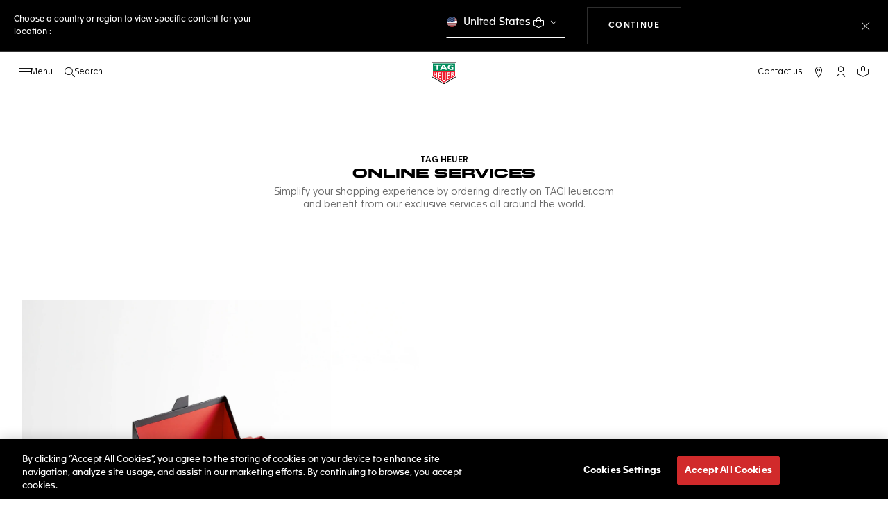

--- FILE ---
content_type: text/html;charset=UTF-8
request_url: https://www.tagheuer.com/pt/en/shopping-experience/online-services.html
body_size: 50877
content:
<!doctype html>

<!--[if lt IE 7]> <html class="ie6 oldie" lang="en"> <![endif]-->
<!--[if IE 7]> <html class="ie7 oldie" lang="en"> <![endif]-->
<!--[if IE 8]> <html class="ie8 oldie" lang="en"> <![endif]-->
<!--[if gt IE 8]><!--> <html lang="en"> <!--<![endif]-->
<head>
<!--[if gt IE 9]><!-->
<script>//common/scripts.isml</script>
<script defer src="https://www.tagheuer.com/on/demandware.static/Sites-TAG_INT-Site/-/en_PT/v1769070354119/js/main.js"></script>



<!--<![endif]-->
<meta charset="UTF-8">

<meta http-equiv="x-ua-compatible" content="ie=edge">

<meta name="viewport" content="width=device-width, initial-scale=1, viewport-fit=cover">








<title>Exclusive Experience  | Online services | TAG Heuer®</title>

    <meta name="description" content="Discover our simplified shopping experience by ordering directly on TAGHeuer.com and benefit from our exclusive services all around the world. Exclusive packaging, complimentary shipping and returns, secure payments and online assistance.">

<meta name="keywords" content="packaging experience journey online returns shipping watches">

    
    
    <meta name="language" content="en">

    
    <link rel="alternate" href="https://www.tagheuer.com/al/en/shopping-experience/online-services.html" hreflang="en-al">

    <link rel="alternate" href="https://www.tagheuer.com/ca/en/shopping-experience/online-services.html" hreflang="en-ca">

    <link rel="alternate" href="https://www.tagheuer.com/ca/fr/experience-d-achat/online-services.html" hreflang="fr-ca">

    

    

    

    <link rel="alternate" href="https://www.tagheuer.com/za/en/shopping-experience/online-services.html" hreflang="en-za">

    <link rel="alternate" href="https://www.tagheuer.com/bh/ar/shopping-experience/online-services.html" hreflang="ar-bh">

    <link rel="alternate" href="https://www.tagheuer.com/ru/ru/%D1%88%D0%BE%D0%BF%D0%BF%D0%B8%D0%BD%D0%B3-%D0%BE%D0%BF%D1%8B%D1%82/online-services.html" hreflang="ru-ru">

    <link rel="alternate" href="https://www.tagheuer.com/ba/en/shopping-experience/online-services.html" hreflang="en-ba">

    

    

    

    <link rel="alternate" href="https://www.tagheuer.com/br/pt/experiencia-de-compra/online-services.html" hreflang="pt-br">

    

    <link rel="alternate" href="https://www.tagheuer.com/gr/en/shopping-experience/online-services.html" hreflang="en-gr">

    <link rel="alternate" href="https://www.tagheuer.com/int/en/shopping-experience/online-services.html" hreflang="hant-hk">

    <link rel="alternate" href="https://www.tagheuer.com/in/en/shopping-experience/online-services.html" hreflang="en-in">

    

    

    <link rel="alternate" href="https://www.tagheuer.com/ee/en/shopping-experience/online-services.html" hreflang="en-ee">

    <link rel="alternate" href="https://www.tagheuer.com/int/en/shopping-experience/online-services.html" hreflang="kr-kr">

    

    

    

    

    

    

    

    

    

    <link rel="alternate" href="https://www.tagheuer.com/int/en/shopping-experience/online-services.html" hreflang="hant-mo">

    <link rel="alternate" href="https://www.tagheuer.com/int/en/shopping-experience/online-services.html" hreflang="hans-mo">

    <link rel="alternate" href="https://www.tagheuer.com/no/en/shopping-experience/online-services.html" hreflang="en-no">

    <link rel="alternate" href="https://www.tagheuer.com/nz/en/shopping-experience/online-services.html" hreflang="en-nz">

    <link rel="alternate" href="https://www.tagheuer.com/pt/pt/experiencia-de-compra/online-services.html" hreflang="pt-pt">

    

    <link rel="alternate" href="https://www.tagheuer.com/il/en/shopping-experience/online-services.html" hreflang="en-il">

    <link rel="alternate" href="https://www.tagheuer.com/sg/en/shopping-experience/online-services.html" hreflang="en-sg">

    <link rel="alternate" href="https://www.tagheuer.com/int/en/shopping-experience/online-services.html" hreflang="hant-tw">

    <link rel="alternate" href="https://www.tagheuer.com/jo/ar/shopping-experience/online-services.html" hreflang="ar-jo">

    <link rel="alternate" href="https://www.tagheuer.com/jo/en/shopping-experience/online-services.html" hreflang="en-jo">

    <link rel="alternate" href="https://www.tagheuer.com/kw/ar/shopping-experience/online-services.html" hreflang="ar-kw">

    <link rel="alternate" href="https://www.tagheuer.com/lv/en/shopping-experience/online-services.html" hreflang="en-lv">

    <link rel="alternate" href="https://www.tagheuer.com/lb/ar/shopping-experience/online-services.html" hreflang="ar-lb">

    

    <link rel="alternate" href="https://www.tagheuer.com/lt/en/shopping-experience/online-services.html" hreflang="en-lt">

    <link rel="alternate" href="https://www.tagheuer.com/ae/ar/shopping-experience/online-services.html" hreflang="ar-ae">

    <link rel="alternate" href="https://www.tagheuer.com/ae/en/shopping-experience/online-services.html" hreflang="en-ae">

    

    

    <link rel="alternate" href="https://www.tagheuer.com/at/de/shopping-erlebnis/online-services.html" hreflang="de-at">

    <link rel="alternate" href="https://www.tagheuer.com/be/nl/shopping-experience/online-services.html" hreflang="nl-be">

    <link rel="alternate" href="https://www.tagheuer.com/be/fr/experience-d-achat/online-services.html" hreflang="fr-be">

    

    

    <link rel="alternate" href="https://www.tagheuer.com/mt/en/shopping-experience/online-services.html" hreflang="en-mt">

    

    

    <link rel="alternate" href="https://www.tagheuer.com/hr/en/shopping-experience/online-services.html" hreflang="en-hr">

    <link rel="alternate" href="https://www.tagheuer.com/cy/en/shopping-experience/online-services.html" hreflang="en-cy">

    <link rel="alternate" href="https://www.tagheuer.com/cz/en/shopping-experience/online-services.html" hreflang="en-cz">

    

    

    <link rel="alternate" href="https://www.tagheuer.com/fi/en/shopping-experience/online-services.html" hreflang="en-fi">

    

    

    

    

    

    

    <link rel="alternate" href="https://www.tagheuer.com/qa/ar/shopping-experience/online-services.html" hreflang="ar-qa">

    <link rel="alternate" href="https://www.tagheuer.com/hu/en/shopping-experience/online-services.html" hreflang="en-hu">

    

    

    <link rel="alternate" href="https://www.tagheuer.com/is/en/shopping-experience/online-services.html" hreflang="en-is">

    <link rel="alternate" href="https://www.tagheuer.com/sa/ar/shopping-experience/online-services.html" hreflang="ar-sa">

    

    

    <link rel="alternate" href="https://www.tagheuer.com/mk/en/shopping-experience/online-services.html" hreflang="en-mk">

    

    

    

    <link rel="alternate" href="https://www.tagheuer.com/nl/nl/shopping-experience/online-services.html" hreflang="nl-nl">

    <link rel="alternate" href="https://www.tagheuer.com/pl/en/shopping-experience/online-services.html" hreflang="en-pl">

    

    <link rel="alternate" href="https://www.tagheuer.com/rs/en/shopping-experience/online-services.html" hreflang="en-rs">

    <link rel="alternate" href="https://www.tagheuer.com/sk/en/shopping-experience/online-services.html" hreflang="en-sk">

    <link rel="alternate" href="https://www.tagheuer.com/si/en/shopping-experience/online-services.html" hreflang="en-si">

    <link rel="alternate" href="https://www.tagheuer.com/ua/en/shopping-experience/online-services.html" hreflang="en-ua">

    <link rel="alternate" href="https://www.tagheuer.com/dk/en/shopping-experience/online-services.html" hreflang="en-dk">

    <link rel="alternate" href="https://www.tagheuer.com/se/en/shopping-experience/online-services.html" hreflang="en-se">

    <link rel="alternate" href="https://www.tagheuer.com/int/en/shopping-experience/online-services.html" hreflang="x-default">

    

    <link rel="alternate" href="https://www.tagheuer.com/ch/fr/experience-d-achat/online-services.html" hreflang="fr-ch">

    <link rel="alternate" href="https://www.tagheuer.com/ch/de/shopping-erlebnis/online-services.html" hreflang="de-ch">

    <link rel="alternate" href="https://www.tagheuer.com/ch/it/esperienza-shopping/online-services.html" hreflang="it-ch">

    <link rel="alternate" href="https://www.tagheuer.com/au/en/shopping-experience/online-services.html" hreflang="en-au">

    <link rel="alternate" href="https://www.tagheuer.com/cn/hans/shopping-experience/online-services.html" hreflang="hans-cn">

    <link rel="alternate" href="https://www.tagheuer.com/gb/en/shopping-experience/online-services.html" hreflang="en-gb">

    <link rel="alternate" href="https://www.tagheuer.com/jp/ja/%E5%85%AC%E5%BC%8F%E3%82%AA%E3%83%B3%E3%83%A9%E3%82%A4%E3%83%B3%E3%83%96%E3%83%86%E3%82%A3%E3%83%83%E3%82%AF%E9%99%90%E5%AE%9A%E3%82%B5%E3%83%BC%E3%83%93%E3%82%B9/online-services.html" hreflang="ja-jp">

    <link rel="alternate" href="https://www.tagheuer.com/us/en/shopping-experience/online-services.html" hreflang="en-us">

    <link rel="alternate" href="https://www.tagheuer.com/mx/es/experiencia-de-compra/online-services.html" hreflang="es-mx">

    <link rel="alternate" href="https://www.tagheuer.com/fr/fr/experience-d-achat/online-services.html" hreflang="fr-fr">

    <link rel="alternate" href="https://www.tagheuer.com/de/de/shopping-erlebnis/online-services.html" hreflang="de-de">

    <link rel="alternate" href="https://www.tagheuer.com/it/it/esperienza-shopping/online-services.html" hreflang="it-it">

    <link rel="alternate" href="https://www.tagheuer.com/es/es/experiencia-de-compra/online-services.html" hreflang="es-es">




<link rel="preload" href="https://www.tagheuer.com/on/demandware.static/Sites-TAG_INT-Site/-/en_PT/v1769070354119/js/ui-web.js" as="script">
<script type="text/javascript" src="https://www.tagheuer.com/on/demandware.static/Sites-TAG_INT-Site/-/en_PT/v1769070354119/js/ui-web.js"></script>





    <link rel="canonical" href="https://www.tagheuer.com/pt/en/shopping-experience/online-services.html">


    <meta name="robots" content="NOINDEX,FOLLOW">



<link rel="apple-touch-icon" sizes="180x180" href="https://www.tagheuer.com/on/demandware.static/Sites-TAG_INT-Site/-/default/dw693b3624/images/favicon/apple-touch-icon.png">
<link rel="icon" type="image/png" sizes="32x32" href="https://www.tagheuer.com/on/demandware.static/Sites-TAG_INT-Site/-/default/dw21917965/images/favicon/favicon-32x32.png">
<link rel="icon" type="image/png" sizes="16x16" href="https://www.tagheuer.com/on/demandware.static/Sites-TAG_INT-Site/-/default/dwdf2e3c66/images/favicon/favicon-16x16.png">
<link rel="manifest" href="https://www.tagheuer.com/on/demandware.static/Sites-TAG_INT-Site/-/default/dw04822c06/images/favicon/site.webmanifest">
<link rel="mask-icon" href="https://www.tagheuer.com/on/demandware.static/Sites-TAG_INT-Site/-/default/dwf9e6e785/images/favicon/safari-pinned-tab.svg" color="#000000">
<meta name="msapplication-config" content="/on/demandware.store/Sites-TAG_INT-Site/en_PT/Manifest-BrowserConfig">
<meta name="theme-color" content="#000000">


    <link rel="preload" as="style" href="https://www.tagheuer.com/on/demandware.static/Sites-TAG_INT-Site/-/en_PT/v1769070354119/css/global.css">
    <link rel="stylesheet" href="https://www.tagheuer.com/on/demandware.static/Sites-TAG_INT-Site/-/en_PT/v1769070354119/css/global.css">



    <link rel="stylesheet" href="https://www.tagheuer.com/on/demandware.static/Sites-TAG_INT-Site/-/en_PT/v1769070354119/css/pagedesignerLayout.css">




    <script>window.gtmEnabled = true;</script>
    
    
    <script>window.pageContext = {"ns":"page"};</script>
    


<script>
window.dlSessionData = {"clientStatus":"Not Client"}
</script>

<script>
function handleUndefined(eventData) { Object.keys(eventData).forEach(function(key) { var value = eventData[key]; if (Array.isArray(value)) { value.forEach(handleUndefined) } else if (value === '' || value === null || value === 'undefined') { eventData[key] = undefined }})};
window.dataLayer = window.dataLayer || [];
var { globalData: dlInitialData, pageData: dlPageData, debugError: dlError } = {"globalData":{"country":"PT","language":"en","loginStatus":"Not logged","currencyCode":"EUR","pageType":"Page","pageTopCategory":"Page"},"pageData":null};
var dlBackbone = {clientStatus:undefined,country:undefined,emailHashed:undefined,language:undefined,loginStatus:undefined,pageMidCategory:undefined,pageSubCategory:undefined,pageType:undefined,pageTopCategory:undefined,userId:undefined};
try { handleUndefined(dlInitialData); handleUndefined(window.dlSessionData); } catch(e) {}
if (dlInitialData) window.dataLayer.push(Object.assign(dlBackbone, dlInitialData, window.dlSessionData));
if (dlPageData) window.dataLayer.push(dlPageData);
if (dlError) window.dataLayer.push(dlError);
</script>
<!-- Google Tag Manager -->
<script>
(function(w,d,s,l,i){w[l]=w[l]||[];w[l].push({'gtm.start': new Date().getTime(),event:'gtm.js'});var f=d.getElementsByTagName(s)[0],j=d.createElement(s),dl=l!='dataLayer'?'&l='+l:'';j.async=true;j.src='//www.googletagmanager.com/gtm.js?id='+i+dl;f.parentNode.insertBefore(j,f);})(window,document,'script','dataLayer','GTM-M2N8HH6');
</script>
<!-- End Google Tag Manager -->







    <link rel="preconnect" href="https://cdnjs.cloudflare.com/" crossorigin>
    <script src="https://cdnjs.cloudflare.com/ajax/libs/lottie-web/5.12.2/lottie.min.js" type="text/javascript" charset="UTF-8" async></script>





    <!-- OneTrust Cookies Consent Notice start -->
    <script src="https://cdn.cookielaw.org/scripttemplates/otSDKStub.js" type="text/javascript" charset="UTF-8" data-domain-script="24ebfbaf-a04d-428b-9b67-8ef11d6ab939" data-document-language="true"></script>
    
    
        <script type="text/javascript">
            function OptanonWrapper() {
                if ('OneTrust' in window && window.OneTrust && typeof OneTrust.OnConsentChanged === 'function') {
                    OneTrust.OnConsentChanged(function (oneTrustCustomEvent) {
                        let data = window.constantData ? window.constantData.abandonedCart : {};
                        let acceptedConsentCategories = oneTrustCustomEvent.detail || [];
                        if (acceptedConsentCategories.indexOf(data.consentCategoryId) > -1) {
                            document.cookie = data.cookieName + '=true; path=/'; //Set
                        } else {
                            document.cookie = data.cookieName + '=; Max-Age=0; path=/'; //Remove
                        }
                    });
                }
            }
        </script>
    
    
    <!-- OneTrust Cookies Consent Notice end -->











<script>
    window.currentTechnicalURL = "https://www.tagheuer.com/on/demandware.store/Sites-TAG_INT-Site/en_PT/Page-Show?cid=online-services";
</script>




<script type="text/javascript">//<!--
/* <![CDATA[ (head-active_data.js) */
var dw = (window.dw || {});
dw.ac = {
    _analytics: null,
    _events: [],
    _category: "",
    _searchData: "",
    _anact: "",
    _anact_nohit_tag: "",
    _analytics_enabled: "true",
    _timeZone: "Europe/Zurich",
    _capture: function(configs) {
        if (Object.prototype.toString.call(configs) === "[object Array]") {
            configs.forEach(captureObject);
            return;
        }
        dw.ac._events.push(configs);
    },
	capture: function() { 
		dw.ac._capture(arguments);
		// send to CQ as well:
		if (window.CQuotient) {
			window.CQuotient.trackEventsFromAC(arguments);
		}
	},
    EV_PRD_SEARCHHIT: "searchhit",
    EV_PRD_DETAIL: "detail",
    EV_PRD_RECOMMENDATION: "recommendation",
    EV_PRD_SETPRODUCT: "setproduct",
    applyContext: function(context) {
        if (typeof context === "object" && context.hasOwnProperty("category")) {
        	dw.ac._category = context.category;
        }
        if (typeof context === "object" && context.hasOwnProperty("searchData")) {
        	dw.ac._searchData = context.searchData;
        }
    },
    setDWAnalytics: function(analytics) {
        dw.ac._analytics = analytics;
    },
    eventsIsEmpty: function() {
        return 0 == dw.ac._events.length;
    }
};
/* ]]> */
// -->
</script>
<script type="text/javascript">//<!--
/* <![CDATA[ (head-cquotient.js) */
var CQuotient = window.CQuotient = {};
CQuotient.clientId = 'bdgp-TAG_INT';
CQuotient.realm = 'BDGP';
CQuotient.siteId = 'TAG_INT';
CQuotient.instanceType = 'prd';
CQuotient.locale = 'en_PT';
CQuotient.fbPixelId = '__UNKNOWN__';
CQuotient.activities = [];
CQuotient.cqcid='';
CQuotient.cquid='';
CQuotient.cqeid='';
CQuotient.cqlid='';
CQuotient.apiHost='api.cquotient.com';
/* Turn this on to test against Staging Einstein */
/* CQuotient.useTest= true; */
CQuotient.useTest = ('true' === 'false');
CQuotient.initFromCookies = function () {
	var ca = document.cookie.split(';');
	for(var i=0;i < ca.length;i++) {
	  var c = ca[i];
	  while (c.charAt(0)==' ') c = c.substring(1,c.length);
	  if (c.indexOf('cqcid=') == 0) {
		CQuotient.cqcid=c.substring('cqcid='.length,c.length);
	  } else if (c.indexOf('cquid=') == 0) {
		  var value = c.substring('cquid='.length,c.length);
		  if (value) {
		  	var split_value = value.split("|", 3);
		  	if (split_value.length > 0) {
			  CQuotient.cquid=split_value[0];
		  	}
		  	if (split_value.length > 1) {
			  CQuotient.cqeid=split_value[1];
		  	}
		  	if (split_value.length > 2) {
			  CQuotient.cqlid=split_value[2];
		  	}
		  }
	  }
	}
}
CQuotient.getCQCookieId = function () {
	if(window.CQuotient.cqcid == '')
		window.CQuotient.initFromCookies();
	return window.CQuotient.cqcid;
};
CQuotient.getCQUserId = function () {
	if(window.CQuotient.cquid == '')
		window.CQuotient.initFromCookies();
	return window.CQuotient.cquid;
};
CQuotient.getCQHashedEmail = function () {
	if(window.CQuotient.cqeid == '')
		window.CQuotient.initFromCookies();
	return window.CQuotient.cqeid;
};
CQuotient.getCQHashedLogin = function () {
	if(window.CQuotient.cqlid == '')
		window.CQuotient.initFromCookies();
	return window.CQuotient.cqlid;
};
CQuotient.trackEventsFromAC = function (/* Object or Array */ events) {
try {
	if (Object.prototype.toString.call(events) === "[object Array]") {
		events.forEach(_trackASingleCQEvent);
	} else {
		CQuotient._trackASingleCQEvent(events);
	}
} catch(err) {}
};
CQuotient._trackASingleCQEvent = function ( /* Object */ event) {
	if (event && event.id) {
		if (event.type === dw.ac.EV_PRD_DETAIL) {
			CQuotient.trackViewProduct( {id:'', alt_id: event.id, type: 'raw_sku'} );
		} // not handling the other dw.ac.* events currently
	}
};
CQuotient.trackViewProduct = function(/* Object */ cqParamData){
	var cq_params = {};
	cq_params.cookieId = CQuotient.getCQCookieId();
	cq_params.userId = CQuotient.getCQUserId();
	cq_params.emailId = CQuotient.getCQHashedEmail();
	cq_params.loginId = CQuotient.getCQHashedLogin();
	cq_params.product = cqParamData.product;
	cq_params.realm = cqParamData.realm;
	cq_params.siteId = cqParamData.siteId;
	cq_params.instanceType = cqParamData.instanceType;
	cq_params.locale = CQuotient.locale;
	
	if(CQuotient.sendActivity) {
		CQuotient.sendActivity(CQuotient.clientId, 'viewProduct', cq_params);
	} else {
		CQuotient.activities.push({activityType: 'viewProduct', parameters: cq_params});
	}
};
/* ]]> */
// -->
</script>



<meta name="generator" content="Kleecks"><meta property="og:title" content="Exclusive Experience  | Online services | TAG Heuer®"><meta property="og:url" content="https://www.tagheuer.com/pt/en/shopping-experience/online-services.html"><meta property="og:type" content="website"><meta property="og:description" content="Discover our simplified shopping experience by ordering directly on TAGHeuer.com and benefit from our exclusive services all around the world. Exclusive packaging, complimentary shipping and returns, secure payments and online assistance."><meta property="og:locale" content="en_PT"><meta name="twitter:title" content="Exclusive Experience  | Online services | TAG Heuer®"><meta name="twitter:url" content="https://www.tagheuer.com/pt/en/shopping-experience/online-services.html"><meta name="twitter:description" content="Discover our simplified shopping experience by ordering directly on TAGHeuer.com and benefit from our exclusive services all around the world. Exclusive packaging, complimentary shipping and returns, secure payments and online assistance."><meta name="twitter:card" content="summary"><script type="application/ld+json">{"@context":"http://schema.org","@type":"Organization","name":"TAG Heuer","url":"https://www.tagheuer.com/","logo":"https://www.tagheuer.com/on/demandware.static/Sites-TAG_FR-Site/-/default/dw374b8949/images/th-logo.svg","sameAs":["https://www.facebook.com/TAGHeuer/","https://www.instagram.com/tagheuer/","https://www.linkedin.com/company/tag-heuer/","https://www.pinterest.fr/tagheuer/","https://www.youtube.com/user/TAGHeuerOnline/","https://twitter.com/TAGHeuer/","https://www.weibo.com/tagheuerchina","https://weixin.qq.com/r/knVOVg-EXlIhrUs19yCA","https://tag.hr/footer"],"foundingDate":"1860","description":"The Official TAG Heuer Website. Pioneering Swiss watchmaking since 1860. Discover the latest collections of luxury watches for men and women.","parentOrganization":"LVMH","address":{"@type":"PostalAddress","addressCountry":"Switzerland","addressRegion":"La Chaux-de-Fonds","postalCode":"2300"},"founder":{"@type":"Person","givenName":"Edouard","familyName":"Heuer","gender":"Male","jobTitle":"Founder"},"CEO":{"@type":"Person","givenName":"Antoine","familyName":"Pin","gender":"Male","jobTitle":"CEO"},"contactPoint":{"@type":"ContactPoint","contactType":"Customer Service","email":"contact@tagheuer.com","url":"https://www.tagheuer.com/pt/en/contact"},"alternateName":"TAG Heuer SA","foundingLocation":{"@type":"Place","name":"Saint-Imier, Switzerland"},"brand":{"@type":"Brand","name":"TAG HEUER","url":"https://www.tagheuer.com/"}}</script><script type="application/ld+json">{"@context":"http://schema.org","@type":"JewelryStore","url":"https://www.tagheuer.com/pt/en/shopping-experience/online-services.html","address":{"@type":"PostalAddress","addressCountry":"PT"},"department":{"@type":"Store"}}</script><style>* {
  -webkit-transition: none !important;
  -moz-transition: none !important;
  -o-transition: none !important;
  -ms-transition: none !important;
  transition: none !important;
}</style></head>
<body class="KL-D-84 KL-LANG-en KL-P_URL_1-pt KL-P_URL_2-en KL-P_URL_3-shopping-experience KL-URL-online-services_html KL-URL-LEVEL-4 KL-CMS_URL-LEVEL-4 KL-UA-BOT KL-UA-DESKTOP sp-CONTENT">
<div class="page" data-action="Page-Show" data-querystring="cid=online-services">



<link rel="stylesheet" href="https://www.tagheuer.com/on/demandware.static/Sites-TAG_INT-Site/-/en_PT/v1769070354119/css/globale/flags.css">
<link rel="stylesheet" href="https://www.tagheuer.com/on/demandware.static/Sites-TAG_INT-Site/-/en_PT/v1769070354119/css/globale/styles.css">
<script type="text/javascript" id="globale-script-loader-data" src="https://www.tagheuer.com/on/demandware.static/Sites-TAG_INT-Site/-/en_PT/v1769070354119/js/globaleScriptLoader.js">
{
  "action": "Globale-ScriptLoaderData",
  "queryString": "",
  "locale": "en_PT",
  "clientJsUrl": "https://web.global-e.com/merchant/clientsdk/771",
  "apiVersion": "2.1.4",
  "clientJsMerchantId": 771,
  "clientSettings": "{\"AllowClientTracking\":{\"Value\":\"true\"},\"CDNEnabled\":{\"Value\":\"true\"},\"CheckoutContainerSuffix\":{\"Value\":\"Global-e_International_Checkout\"},\"FT_IsAnalyticsSDKEnabled\":{\"Value\":\"true\"},\"FullClientTracking\":{\"Value\":\"true\"},\"IsMonitoringMerchant\":{\"Value\":\"true\"},\"IsV2Checkout\":{\"Value\":\"true\"},\"SetGEInCheckoutContainer\":{\"Value\":\"true\"},\"ShowFreeShippingBanner\":{\"Value\":\"false\"},\"TabletAsMobile\":{\"Value\":\"false\"},\"AdScaleClientSDKURL\":{\"Value\":\"https://web.global-e.com/merchant/GetAdScaleClientScript?merchantId=771\"},\"AmazonUICulture\":{\"Value\":\"en-GB\"},\"AnalyticsSDKCDN\":{\"Value\":\"https://globale-analytics-sdk.global-e.com/PROD/bundle.js\"},\"AnalyticsUrl\":{\"Value\":\"https://services.global-e.com/\"},\"BfGoogleAdsEnabled\":{\"Value\":\"false\"},\"BfGoogleAdsLifetimeInDays\":{\"Value\":\"30\"},\"CashbackServiceDomainUrl\":{\"Value\":\"https://finance-cashback.global-e.com\"},\"CDNUrl\":{\"Value\":\"https://webservices.global-e.com/\"},\"ChargeMerchantForPrepaidRMAOfReplacement\":{\"Value\":\"false\"},\"CheckoutCDNURL\":{\"Value\":\"https://webservices.global-e.com/\"},\"EnableReplaceUnsupportedCharactersInCheckout\":{\"Value\":\"false\"},\"Environment\":{\"Value\":\"PRODUCTION\"},\"FinanceServiceBaseUrl\":{\"Value\":\"https://finance-calculations.global-e.com\"},\"FT_AnalyticsSdkEnsureClientIdSynchronized\":{\"Value\":\"true\"},\"FT_BrowsingStartCircuitBreaker\":{\"Value\":\"true\"},\"FT_BrowsingStartEventInsteadOfPageViewed\":{\"Value\":\"true\"},\"FT_IsLegacyAnalyticsSDKEnabled\":{\"Value\":\"true\"},\"FT_IsShippingCountrySwitcherPopupAnalyticsEnabled\":{\"Value\":\"false\"},\"FT_IsWelcomePopupAnalyticsEnabled\":{\"Value\":\"false\"},\"FT_PostponePageViewToPageLoadComplete\":{\"Value\":\"true\"},\"FT_UseGlobalEEngineConfig\":{\"Value\":\"true\"},\"FT_UtmRaceConditionEnabled\":{\"Value\":\"true\"},\"GTM_ID\":{\"Value\":\"GTM-PWW94X2\"},\"InternalTrackingEnabled\":{\"Value\":\"false\"},\"InvoiceEditorURL\":{\"Value\":\"documents/invoice_editor\"},\"PixelAddress\":{\"Value\":\"https://utils.global-e.com\"},\"RangeOfAdditionalPaymentFieldsToDisplayIDs\":{\"Value\":\"[1,2,3,4,5,6,7,8,9,10,11,12,13,14,15,16,17,18,19,20]\"},\"ReconciliationServiceBaseUrl\":{\"Value\":\"https://finance-reconciliation-engine.global-e.com\"},\"RefundRMAReplacementShippingTypes\":{\"Value\":\"[2,3,4]\"},\"RefundRMAReplacementStatuses\":{\"Value\":\"[9,11,12]\"},\"TrackingV2\":{\"Value\":\"true\"},\"UseShopifyCheckoutForPickUpDeliveryMethod\":{\"Value\":\"false\"},\"MerchantIdHashed\":{\"Value\":\"mZJK\"}}",
  "clientJsDomain": "https://web.global-e.com",
  "cookieDomain": "www.tagheuer.com",
  "globaleOperatedCountry": true,
  "performFrontendSiteUrlRedirect": true,
  "getSiteRedirectUrl": "https://www.tagheuer.com/on/demandware.store/Sites-TAG_INT-Site/en_PT/Globale-GetSiteRedirectUrl",
  "globaleConvertPriceUrl": "https://www.tagheuer.com/on/demandware.store/Sites-TAG_INT-Site/en_PT/Globale-ConvertPrice",
  "country": "PT",
  "currency": "EUR",
  "culture": "en"
}
</script>





<script type="text/javascript" async src="https://www.tagheuer.com/on/demandware.static/Sites-TAG_INT-Site/-/en_PT/v1769070354119/js/globalePriceConverter.js"></script>






















    
    <noscript>
        <nav aria-label="Main menu">
            <div class="experience-region experience-rootMenu"><div class="experience-component experience-layouts-rootmenu">
    
    <ul class="experience-region experience-items"><li class="experience-component experience-assets-menunavigationlink"></li><li class="experience-component experience-assets-menunavigationlink">
    
    <a href="https://www.tagheuer.com/pt/en/tag-heuer-collections/collection-dispatch.html">The Collections</a>
</li><li class="experience-component experience-assets-menunavigationlink"></li><li class="experience-component experience-assets-menunavigationlink"></li><li class="experience-component experience-assets-menunavigationlink"></li><li class="experience-component experience-assets-menunavigationlink"></li><li class="experience-component experience-assets-menunavigationlink"></li><li class="experience-component experience-assets-menugap"></li><li class="experience-component experience-assets-menulink">
    
    <a href="https://www.tagheuer.com/pt/en/stores/">Find a store</a>
</li><li class="experience-component experience-assets-menugap"></li><li class="experience-component experience-assets-menulink">
    
    <a href="https://www.tagheuer.com/pt/en/contact/">Contact us</a>
</li><li class="experience-component experience-assets-menuCustomerServicePhone">
    
    <a href="tel:+351 800 841 004">+351 800 841 004</a>
</li><li class="experience-component experience-assets-menulink"></li><li class="experience-component experience-assets-menulink"></li></ul>
</div></div>
            <ul class="experience-region experience-subMenus"><li class="experience-component experience-layouts-submenu">
    
    <ul class="experience-region experience-items"><li class="experience-component experience-assets-menunavigationlink">
    
    <a href="https://www.tagheuer.com/pt/en/timepieces/let-us-guide-you/our-watches/">All Timepieces</a>
</li><li class="experience-component experience-assets-menunavigationlink"></li><li class="experience-component experience-assets-menunavigationlink"></li><li class="experience-component experience-assets-menunavigationlink">
    
    <a href="https://www.tagheuer.com/pt/en/timepieces/discover/accessories/">Accessories</a>
</li><li class="experience-component experience-assets-menunavigationlink"></li><li class="experience-component experience-assets-menugap"></li></ul>
</li><li class="experience-component experience-layouts-submenu">
    
    <ul class="experience-region experience-items"><li class="experience-component experience-assets-menunavigationlink">
    
    <a href="https://www.tagheuer.com/pt/en/tag-heuer-collections/collection-dispatch.html">All our collections</a>
</li><li class="experience-component experience-assets-menutilesgrid">

    
    <ul class="experience-region experience-items"><li class="experience-component experience-assets-menutile">

    
    
        <a href="https://www.tagheuer.com/pt/en/timepieces/collections/tag-heuer-carrera/">TAG Heuer Carrera</a>
    
</li><li class="experience-component experience-assets-menutile">

    
    
        <a href="https://www.tagheuer.com/pt/en/timepieces/collections/tag-heuer-formula-1/">TAG Heuer Formula 1</a>
    
</li><li class="experience-component experience-assets-menutile">

    
    
        <a href="https://www.tagheuer.com/pt/en/timepieces/collections/tag-heuer-aquaracer/">TAG Heuer Aquaracer</a>
    
</li><li class="experience-component experience-assets-menutile">

    
    
        <a href="https://www.tagheuer.com/pt/en/timepieces/collections/tag-heuer-monaco/">TAG Heuer Monaco</a>
    
</li><li class="experience-component experience-assets-menutile">

    
    
        <a href="https://www.tagheuer.com/pt/en/timepieces/collections/tag-heuer-link/">TAG Heuer Link</a>
    
</li></ul>
</li></ul>
</li><li class="experience-component experience-layouts-submenu">
    
    <ul class="experience-region experience-items"><li class="experience-component experience-assets-menubanner">
    
    <a href="https://www.tagheuer.com/pt/en/configure-your-tag-heuer-carrera-watch/carrera-configurator.html">Discover TAG Heuer Carrera Strap Configurator</a>
</li></ul>
</li><li class="experience-component experience-layouts-submenu">
    
    <ul class="experience-region experience-items"><li class="experience-component experience-assets-menunavigationlink">
    
    <a href="https://www.tagheuer.com/pt/en/smartwatches/collections/tag-heuer-connected/">New connected watches</a>
</li><li class="experience-component experience-assets-menunavigationlink"></li><li class="experience-component experience-assets-menunavigationlink">
    
    <a href="https://www.tagheuer.com/pt/en/smartwatches/collections/all-accessories/">All Accessories</a>
</li><li class="experience-component experience-assets-menunavigationlink">
    
    <a href="https://www.tagheuer.com/pt/en/smartwatches-support/tag-heuer-connected-getting-started.html">Getting Started Guide</a>
</li><li class="experience-component experience-assets-menugap"></li><li class="experience-component experience-assets-menubanner">
    
    <a href="https://www.tagheuer.com/pt/en/smartwatches/e5-configurator.html">Customize your TAG Heuer Connected Watch</a>
</li></ul>
</li><li class="experience-component experience-layouts-submenu">
    
    <ul class="experience-region experience-items"><li class="experience-component experience-assets-menubanner">
    
    <a href="https://www.tagheuer.com/pt/en/tag-heuer-connected-calibre-e5/collection-connected.html">TAG Heuer Connected Calibre E5</a>
</li><li class="experience-component experience-assets-menutilesgrid">

    
    <ul class="experience-region experience-items"><li class="experience-component experience-assets-menubanner">
    
    <a href="https://www.tagheuer.com/pt/en/running-as-a-pilar/connected-running.html">Running</a>
</li><li class="experience-component experience-assets-menubanner">
    
    <a href="https://www.tagheuer.com/pt/en/building-up-golf/golf.html">Golf</a>
</li></ul>
</li><li class="experience-component experience-assets-menugap"></li></ul>
</li><li class="experience-component experience-layouts-submenu">
    
    <ul class="experience-region experience-items"><li class="experience-component experience-assets-menunavigationlink">
    
    <a href="https://www.tagheuer.com/pt/en/smartwatches/watchfaces.html">Watch Faces</a>
</li><li class="experience-component experience-assets-menunavigationlink">
    
    <a href="https://www.tagheuer.com/pt/en/smartwatches/tag-heuer-applications.html">Applications</a>
</li><li class="experience-component experience-assets-menunavigationlink">
    
    <a href="https://www.tagheuer.com/pt/en/smartwatches-support/tag-heuer-connected-getting-started.html">Getting Started Guide</a>
</li></ul>
</li><li class="experience-component experience-layouts-submenu">
    
    <ul class="experience-region experience-items"><li class="experience-component experience-assets-menunavigationlink">
    
    <a href="https://www.tagheuer.com/pt/en/our-sunglasses/">All sunglasses</a>
</li><li class="experience-component experience-assets-menunavigationlink"></li><li class="experience-component experience-assets-menugap"></li><li class="experience-component experience-assets-menubanner">
    
    <a href="https://www.tagheuer.com/pt/en/eyewear-collection/collection-eyewear.html">Discover TAG Heuer Eyewear</a>
</li><li class="experience-component experience-assets-menunavigationlink">
    
    <a href="https://www.tagheuer.com/pt/en/eyewear-advanced-design-materials/eyewear-advanced-design-materials.html">Advanced by Design, Defined by Materials</a>
</li></ul>
</li><li class="experience-component experience-layouts-submenu">
    
    <ul class="experience-region experience-items"><li class="experience-component experience-assets-menutilesgrid">

    
    <ul class="experience-region experience-items"><li class="experience-component experience-assets-menutile">

    
    
        <a href="https://www.tagheuer.com/pt/en/our-sunglasses/tag-heuer-jack-heuer/">TAG Heuer Jack Heuer</a>
    
</li><li class="experience-component experience-assets-menutile">

    
    
        <a href="https://www.tagheuer.com/pt/en/our-sunglasses/tag-heuer-vingt-sept/">TAG Heuer Vingt-Sept</a>
    
</li><li class="experience-component experience-assets-menutile">

    
    
        <a href="https://www.tagheuer.com/pt/en/our-sunglasses/tag-heuer-line/">TAG Heuer Line</a>
    
</li><li class="experience-component experience-assets-menutile">

    
    
        <a href="https://www.tagheuer.com/pt/en/our-sunglasses/tag-heuer-shield-pro/">TAG Heuer Shield Pro</a>
    
</li><li class="experience-component experience-assets-menutile">

    
    
        <a href="https://www.tagheuer.com/pt/en/our-sunglasses/tag-heuer-flex/">TAG Heuer Flex</a>
    
</li><li class="experience-component experience-assets-menutile">

    
    
        <a href="https://www.tagheuer.com/pt/en/our-sunglasses/tag-heuer-bolide/">TAG Heuer Bolide</a>
    
</li><li class="experience-component experience-assets-menutile">

    
    
        <a href="https://www.tagheuer.com/pt/en/our-sunglasses/tag-heuer-drive/">TAG Heuer Drive</a>
    
</li><li class="experience-component experience-assets-menutile">

    
    
        <a href="https://www.tagheuer.com/pt/en/our-sunglasses/tag-heuer-niveus/">TAG Heuer Niveus</a>
    
</li></ul>
</li></ul>
</li><li class="experience-component experience-layouts-submenu">
    
    <ul class="experience-region experience-items"><li class="experience-component experience-assets-menutilesgrid">

    
    <ul class="experience-region experience-items"><li class="experience-component experience-assets-menubanner">
    
    <a href="https://www.tagheuer.com/pt/en/timepieces/discover/watches-for-men/">Watches for men</a>
</li><li class="experience-component experience-assets-menubanner">
    
    <a href="https://www.tagheuer.com/pt/en/timepieces/discover/watches-for-women/">Watches for women</a>
</li></ul>
</li><li class="experience-component experience-assets-menunavigationlink">
    
    <a href="https://www.tagheuer.com/pt/en/timepieces/discover/online-exclusives/">Online exclusives</a>
</li><li class="experience-component experience-assets-menunavigationlink">
    
    <a href="https://www.tagheuer.com/pt/en/timepieces/discover/essentials/">Essentials</a>
</li><li class="experience-component experience-assets-menunavigationlink">
    
    <a href="https://www.tagheuer.com/pt/en/timepieces/discover/special-editions/">Special editions</a>
</li><li class="experience-component experience-assets-menugap"></li><li class="experience-component experience-assets-menunavigationlink">
    
    <a href="https://www.tagheuer.com/pt/en/automatic-watch-for-men-women/">Automatic Watches</a>
</li><li class="experience-component experience-assets-menunavigationlink">
    
    <a href="https://www.tagheuer.com/pt/en/timepieces/discover/chronograph-watches/">Chronograph watches</a>
</li><li class="experience-component experience-assets-menunavigationlink">
    
    <a href="https://www.tagheuer.com/pt/en/timepieces/discover/tourbillon-watches/">Tourbillon watches</a>
</li><li class="experience-component experience-assets-menugap"></li><li class="experience-component experience-assets-menunavigationlink">
    
    <a href="https://www.tagheuer.com/pt/en/timepieces/discover/sport-watches/">Sport watches</a>
</li><li class="experience-component experience-assets-menunavigationlink">
    
    <a href="https://www.tagheuer.com/pt/en/timepieces/discover/dive-watches/">Dive watches</a>
</li><li class="experience-component experience-assets-menunavigationlink">
    
    <a href="https://www.tagheuer.com/pt/en/timepieces/discover/classic-watches/">Classic Watches</a>
</li><li class="experience-component experience-assets-menugap"></li></ul>
</li><li class="experience-component experience-layouts-submenu">
    
    <ul class="experience-region experience-items"><li class="experience-component experience-assets-menunavigationlink"></li><li class="experience-component experience-assets-menunavigationlink"></li><li class="experience-component experience-assets-menunavigationlink"></li><li class="experience-component experience-assets-menunavigationlink">
    
    <a href="https://www.tagheuer.com/pt/en/partnerships/ambassadors.html">TAG Heuer Ambassadors</a>
</li><li class="experience-component experience-assets-menunavigationlink">
    
    <a href="https://www.tagheuer.com/pt/en/listen/podcast.html">Podcast</a>
</li><li class="experience-component experience-assets-menunavigationlink">
    
    <a href="https://magazine.tagheuer.com/">The EDGE Magazine</a>
</li><li class="experience-component experience-assets-menunavigationlink">
    
    <a href="https://www.tagheuer.com/pt/en/company/careers.html">Careers</a>
</li><li class="experience-component experience-assets-menugap"></li></ul>
</li><li class="experience-component experience-layouts-submenu">
    
    <ul class="experience-region experience-items"><li class="experience-component experience-assets-menutilesgrid">

    
    <ul class="experience-region experience-items"><li class="experience-component experience-assets-menubanner">
    
    <a href="https://www.tagheuer.com/pt/en/our-story/history.html">History</a>
</li><li class="experience-component experience-assets-menubanner">
    
    <a href="https://www.tagheuer.com/pt/en/our-savoir-faire/savoir-faire.html">Savoir-Faire</a>
</li></ul>
</li><li class="experience-component experience-assets-menubanner">
    
    <a href="https://www.tagheuer.com/pt/en/vintage-collection/vintage-collection.html">Vintage Collections</a>
</li><li class="experience-component experience-assets-menutilesgrid">

    
    <ul class="experience-region experience-items"><li class="experience-component experience-assets-menubanner">
    
    <a href="https://www.tagheuer.com/pt/en/maison-tag-heuer/maison-tag-heuer.html">TAG Heuer Maison</a>
</li><li class="experience-component experience-assets-menubanner">
    
    <a href="https://www.tagheuer.com/pt/en/company/our-engagement.html">Our Engagement</a>
</li></ul>
</li><li class="experience-component experience-assets-menugap"></li></ul>
</li><li class="experience-component experience-layouts-submenu">
    
    <ul class="experience-region experience-items"><li class="experience-component experience-assets-menutilesgrid">

    
    <ul class="experience-region experience-items"><li class="experience-component experience-assets-menubanner">
    
    <a href="https://www.tagheuer.com/pt/en/partnerships/f1.html">Formula 1®</a>
</li><li class="experience-component experience-assets-menubanner">
    
    <a href="https://www.tagheuer.com/pt/en/f1/f1-paddock.html">FORMULA 1® PADDOCK:  GET BEHIND THE SCENE</a>
</li></ul>
</li><li class="experience-component experience-assets-menubanner">
    
    <a href="https://www.tagheuer.com/pt/en/f1/f1-academy.html">F1 Academy™</a>
</li></ul>
</li><li class="experience-component experience-layouts-submenu">
    
    <ul class="experience-region experience-items"><li class="experience-component experience-assets-menutilesgrid">

    
    <ul class="experience-region experience-items"><li class="experience-component experience-assets-menubanner">
    
    <a href="https://www.tagheuer.com/pt/en/partnership/tagheuer-porsche.html">Porsche</a>
</li><li class="experience-component experience-assets-menubanner">
    
    <a href="https://www.tagheuer.com/pt/en/partnerships/red-bull-racing.html">Oracle Red Bull Racing</a>
</li><li class="experience-component experience-assets-menubanner">
    
    <a href="https://www.tagheuer.com/pt/en/partnerships/gulf.html">Gulf</a>
</li><li class="experience-component experience-assets-menubanner">
    
    <a href="https://www.tagheuer.com/pt/en/special-edition/formula1-senna.html">Senna</a>
</li></ul>
</li><li class="experience-component experience-assets-menunavigationlink">
    
    <a href="https://www.tagheuer.com/pt/en/partnerships/motorsports.html">Motorsports</a>
</li><li class="experience-component experience-assets-menunavigationlink">
    
    <a href="https://www.tagheuer.com/pt/en/partnerships/golf-sport.html">Golf</a>
</li><li class="experience-component experience-assets-menunavigationlink">
    
    <a href="https://www.tagheuer.com/pt/en/partnerships/aquatic-sports.html">Aquatic Sports</a>
</li><li class="experience-component experience-assets-menunavigationlink">
    
    <a href="https://www.tagheuer.com/pt/en/partnerships/athletics.html">Athletics</a>
</li><li class="experience-component experience-assets-menugap"></li></ul>
</li><li class="experience-component experience-layouts-submenu">
    
    <ul class="experience-region experience-items"><li class="experience-component experience-assets-menunavigationlink">
    
    <a href="https://www.tagheuer.com/pt/en/service/repairs.html">Repair my watch</a>
</li><li class="experience-component experience-assets-menunavigationlink">
    
    <a href="https://www.tagheuer.com/pt/en/service/our-services.html">Services &amp; Prices</a>
</li><li class="experience-component experience-assets-menunavigationlink">
    
    <a href="https://www.tagheuer.com/pt/en/service/warranty.html">Warranty</a>
</li><li class="experience-component experience-assets-menunavigationlink">
    
    <a href="https://www.tagheuer.com/pt/en/service/maintenance.html">Care Recommendations</a>
</li><li class="experience-component experience-assets-menunavigationlink">
    
    <a href="https://www.tagheuer.com/pt/en/service/user-guide.html">Product User Guides</a>
</li><li class="experience-component experience-assets-menugap"></li><li class="experience-component experience-assets-menugap"></li><li class="experience-component experience-assets-menunavigationlink">
    
    <a href="https://www.tagheuer.com/pt/en/shopping-experience/boutique-services.html">Boutique Services</a>
</li></ul>
</li><li class="experience-component experience-layouts-submenu">
    
    <ul class="experience-region experience-items"><li class="experience-component experience-assets-menunavigationlink">
    
    <a href="https://www.tagheuer.com/pt/en/timepieces/discover/new/">All New Watches</a>
</li><li class="experience-component experience-assets-menubanner">
    
    <a href="https://www.tagheuer.com/pt/en/timepieces/collections/tag-heuer-carrera/42-mm-th81-01/CDD2180.FT8120.html">TAG Heuer Carrera Split-Seconds Chronograph</a>
</li><li class="experience-component experience-assets-menubanner">
    
    <a href="https://www.tagheuer.com/pt/en/timepieces/collections/tag-heuer-carrera/tag-heuer-carrera-chronograph/">TAG Heuer Carrera Chronograph</a>
</li><li class="experience-component experience-assets-menutilesgrid">

    
    <ul class="experience-region experience-items"><li class="experience-component experience-assets-menubanner">
    
    <a href="https://www.tagheuer.com/pt/en/timepieces/collections/tag-heuer-carrera/42-mm-th20-04/CBS2016.EB0430.html">TAG Heuer Carrera Chronograph Seafarer</a>
</li><li class="experience-component experience-assets-menubanner">
    
    <a href="https://www.tagheuer.com/pt/en/timepieces/collections/tag-heuer-carrera/tag-heuer-carrera-date/">TAG Heuer Carrera Day-Date</a>
</li></ul>
</li></ul>
</li><li class="experience-component experience-layouts-submenu">
    
    <ul class="experience-region experience-items"><li class="experience-component experience-assets-menutilesgrid">

    
    <ul class="experience-region experience-items"><li class="experience-component experience-assets-menubanner">
    
    <a href="https://www.tagheuer.com/pt/en/timepieces/discover/watches-for-men/">Gifts for him</a>
</li><li class="experience-component experience-assets-menubanner">
    
    <a href="https://www.tagheuer.com/pt/en/timepieces/discover/watches-for-women/">Gifts for her</a>
</li></ul>
</li><li class="experience-component experience-assets-menunavigationlink"></li><li class="experience-component experience-assets-menunavigationlink"></li><li class="experience-component experience-assets-menunavigationlink"></li></ul>
</li><li class="experience-component experience-layouts-submenu">
    
    <ul class="experience-region experience-items"><li class="experience-component experience-assets-menunavigationlink">
    
    <a href="https://www.tagheuer.com/pt/en/timepieces/discover/christmas-gift-guide/">Holiday Season Watches</a>
</li><li class="experience-component experience-assets-menunavigationlink">
    
    <a href="https://www.tagheuer.com/pt/en/timepieces/discover/luxury-watches/">Luxury Gifts</a>
</li><li class="experience-component experience-assets-menunavigationlink">
    
    <a href="https://www.tagheuer.com/pt/en/timepieces/discover/couple-watches/">Couple watches</a>
</li><li class="experience-component experience-assets-menubanner">
    
    <a href="https://www.tagheuer.com/pt/en/shopping-experience/watch-gift-box.html">Watch Boxes and Cases</a>
</li></ul>
</li><li class="experience-component experience-layouts-submenu">
    
    <ul class="experience-region experience-items"><li class="experience-component experience-assets-menunavigationlink">
    
    <a href="https://www.tagheuer.com/pt/en/timepieces/customizable-watches/">Customizable Watches</a>
</li><li class="experience-component experience-assets-menubanner">
    
    <a href="https://www.tagheuer.com/pt/en/configure-your-tag-heuer-carrera-watch/carrera-configurator.html">TAG Heuer Carrera Configurator</a>
</li><li class="experience-component experience-assets-menubanner">
    
    <a href="https://www.tagheuer.com/pt/en/smartwatches/e5-configurator.html">TAG Heuer Connected Configurator</a>
</li></ul>
</li><li class="experience-component experience-layouts-submenu">
    
    <ul class="experience-region experience-items"><li class="experience-component experience-assets-menunavigationlink">
    
    <a href="https://www.tagheuer.com/pt/en/shopping-experience/online-services.html">Online Services</a>
</li><li class="experience-component experience-assets-menunavigationlink">
    
    <a href="https://www.tagheuer.com/pt/en/shopping-experience/boutique-services.html">Boutique Services</a>
</li><li class="experience-component experience-assets-menunavigationlink">
    
    <a href="https://www.tagheuer.com/pt/en/shopping-experience/returns.html">Extended returns</a>
</li><li class="experience-component experience-assets-menunavigationlink">
    
    <a href="https://www.tagheuer.com/pt/en/service/repairs.html">Customer care</a>
</li><li class="experience-component experience-assets-menunavigationlink">
    
    <a href="https://www.tagheuer.com/pt/en/service/warranty.html">Warranty</a>
</li></ul>
</li><li class="experience-component experience-layouts-submenu">
    
    <ul class="experience-region experience-items"><li class="experience-component experience-assets-menubanner">
    
    <a href="https://www.tagheuer.com/pt/en/timepieces/discover/valentine-s-day-guide/">Valentine's Day Guide</a>
</li><li class="experience-component experience-assets-menunavigationlink">
    
    <a href="https://www.tagheuer.com/pt/en/timepieces/discover/couple-watches/">Couple Watches</a>
</li></ul>
</li></ul>
        </nav>
    </noscript>




<th-header skip-links="%5B%7B%22id%22%3A%22accessibilitySkip%22%2C%22href%22%3A%22%23accessibility%22%2C%22content%22%3A%22Go%20to%20color%20contrast%20settings%20and%20stop%20animations%22%7D%2C%7B%22id%22%3A%22navigationSkip%22%2C%22href%22%3A%22%23watches%22%2C%22content%22%3A%22Go%20to%20the%20main%20navigation%20menu%22%7D%2C%7B%22id%22%3A%22searchSkip%22%2C%22href%22%3A%22%23searchPortal%22%2C%22content%22%3A%22Go%20to%20search%22%7D%2C%7B%22href%22%3A%22%23maincontent%22%2C%22content%22%3A%22Go%20to%20main%20content%22%7D%2C%7B%22href%22%3A%22%23footercontent%22%2C%22content%22%3A%22Jump%20to%20bottom%20of%20the%20page%22%7D%5D" header-links="%5B%7B%22id%22%3A%22contactUs%22%2C%22href%22%3A%22https%3A%2F%2Fwww.tagheuer.com%2Fpt%2Fen%2Fcontact%2F%22%2C%22content%22%3A%22Contact%20us%22%2C%22title%22%3A%22Contact%20us%22%7D%2C%7B%22id%22%3A%22storeLocator%22%2C%22href%22%3A%22%2Fon%2Fdemandware.store%2FSites-TAG_INT-Site%2Fen_PT%2FStores-FindStore%22%2C%22content%22%3A%22Find%20a%20store%22%2C%22title%22%3A%22Find%20a%20store%22%7D%5D" top-theme="light" scroll-up-theme="light" menu-content-url="https://www.tagheuer.com/on/demandware.store/Sites-TAG_INT-Site/en_PT/Page-Menu" locale="en_PT" is-ecommerce>

    
    
    <div class="geolocate-banner d-none" slot="geolocate-banner"> 
        <p class="desc" id="choose-language-website">
            Choose a country or region to view specific content for your location :
        </p>

        <div class="geoloc-area">
            <div class="geoloc-container dropdown">
                <button class="btn btn-link text-left open-link dropdown-toggle" type="button" aria-describedby="choose-language-website" id="dd-geoloc-button" data-toggle="dropdown" aria-haspopup="true" aria-expanded="false">
                    
                        <span class="fi fis fi-us" aria-hidden="true"></span>
                    
                    United States
                    
                        <span class="fonticon-bag" aria-hidden="true"></span>
                    
                    <span class="fonticon-arrow-down" aria-hidden="true"></span>
                </button>

                
                    <div class="geoloc-items dropdown-menu" aria-labelledby="dd-geoloc-button">
                        <ul>
                            
                                <li>
                                    <button class="btn btn-link drop-item" data-component="obfuscatedLink" data-url="https://www.tagheuer.com/us/en/shopping-experience/online-services.html" data-country="US">
                                        English
                                    </button>
                                </li>
                            
                                <li>
                                    <button class="btn btn-link drop-item" data-component="obfuscatedLink" data-url="https://www.tagheuer.com/us/fr/experience-d-achat/online-services.html" data-country="US">
                                        Français
                                    </button>
                                </li>
                            
                                <li>
                                    <button class="btn btn-link drop-item" data-component="obfuscatedLink" data-url="https://www.tagheuer.com/us/es/experiencia-de-compra/online-services.html" data-country="US">
                                        Español
                                    </button>
                                </li>
                            
                                <li>
                                    <button class="btn btn-link drop-item" data-component="obfuscatedLink" data-url="https://www.tagheuer.com/us/hans/shopping-experience/online-services.html" data-country="US">
                                        简体中文
                                    </button>
                                </li>
                            
                        </ul>
                    </div>
                
            </div>
            
            <button class="btn btn-submit btn-lg" type="button" onclick="window.location='https://www.tagheuer.com/us/en/shopping-experience/online-services.html'">
                Continue <span class="sr-only"> the navigation on the website</span>
            </button>
        </div>

        <div class="close">
            <button type="button">
                <span class="sr-only">Close the menu and stay on this website</span>
            </button>
        </div>
    </div>


    
    


    
    
    
	 


	



 
	


    
    <div class="header__brand brand" slot="header-logo">
        <a class="logo-home js-logo" href="https://www.tagheuer.com/pt/en/" title="Homepage">
            <img src="https://www.tagheuer.com/on/demandware.static/Sites-TAG_INT-Site/-/default/dw947b5788/images/th-logo.svg" alt="">
        </a>
    </div>

    
    <div class="search-container search" slot="search">
        <button type="button" class="header__utility-icon" id="searchPortal" data-toggle="collapse" data-target="#algolia-block" aria-controls="algolia-block">
            <i class="th-icon-search" aria-hidden="true"></i>
            <span class="sr-only">Open the search</span>
            <span class="header__utility-label">Search</span>   
            <span class="search-indicator"></span>
        </button>
        


    <div class="algolia-block updown collapse" id="algolia-block" data-insights-index="products" data-theme="light">
        
<!-- Integrate Algolia -->
<script defer src="https://cdn.jsdelivr.net/npm/algoliasearch@3.33.0/dist/algoliasearchLite.min.js" integrity="sha256-3Laj91VXexjTlFLgL8+vvIq27laXdRmFIcO2miulgEs=" crossorigin="anonymous"></script>
<script defer src="https://cdn.jsdelivr.net/npm/instantsearch.js@3.4.0/dist/instantsearch.production.min.js" integrity="sha256-pM0n88cBFRHpSn0N26ETsQdwpA7WAXJDvkHeCLh3ujI=" crossorigin="anonymous"></script>

<link rel="stylesheet" href="https://cdn.jsdelivr.net/npm/instantsearch.css@7.3.1/themes/algolia-min.css" integrity="sha256-HB49n/BZjuqiCtQQf49OdZn63XuKFaxcIHWf0HNKte8=" crossorigin="anonymous" fetchpriority="low">

<script>
    if (!window.algoliaConfig && !window.searchClient) {
        //<input class="form-control search-field-algolia" type="search" id="aa-search-input" name="q" />
        var algoliaConfig = '\u007b\"main\"\u003a\u007b\"slug\"\u003a\"searchBox\"\u002c\"key\"\u003a\"products\"\u002c\"maxHit\"\u003a4\u002c\"maxMobileHit\"\u003a4\u007d\u002c\"hits\"\u003a\u005b\u007b\"slug\"\u003a\"products\"\u002c\"container\"\u003a\"\u0023hits\u002dproducts\u002dsearch\"\u002c\"key\"\u003a\"products\"\u002c\"maxHit\"\u003a50\u002c\"maxMobileHit\"\u003a50\u002c\"emptySearchHit\"\u003a4\u002c\"startOnShow\"\u003atrue\u002c\"activated\"\u003atrue\u002c\"position\"\u003a\"center\"\u002c\"title\"\u003a\"This\u0020might\u0020interest\u0020you\"\u002c\"searchTitle\"\u003a\"Products\"\u007d\u005d\u002c\"startOnShow\"\u003a\u005b\u007b\"slug\"\u003a\"products\"\u002c\"container\"\u003a\"\u0023hits\u002dproducts\u002dsearch\"\u002c\"key\"\u003a\"products\"\u002c\"maxHit\"\u003a50\u002c\"maxMobileHit\"\u003a50\u002c\"emptySearchHit\"\u003a4\u002c\"startOnShow\"\u003atrue\u002c\"activated\"\u003atrue\u002c\"position\"\u003a\"center\"\u002c\"title\"\u003a\"This\u0020might\u0020interest\u0020you\"\u002c\"searchTitle\"\u003a\"Products\"\u007d\u005d\u002c\"delayed\"\u003a\u005b\u005d\u007d';
        try {
            var parsedConfig = JSON.parse(algoliaConfig);
            parsedConfig.userToken = "FP9lXPaA--P99fOsJ1cFAe7IhwwXFVS8wrs=";
            window.algoliaConfig = parsedConfig;
        } catch (e) {
            window.algoliaConfig = {};
        }
        document.addEventListener("DOMContentLoaded", function (event) {
            // Helper for the render function
            window.searchClient = algoliasearch("6OBGA4VJKI", "8cf40864df513111d39148923f754024");
            document.dispatchEvent(new Event('algoliaSearchClient'));
        });

    }
</script>

        <div class="container">
            <div class="row">
                <div class="col-lg-12">
                    <div id="predictive-search-box"></div>
                </div>
            </div>
            <div class="row hit-results">
                <div class="col-lg-3 search-sidebar d-search-sidebar hidden-md-down js-search-collections">
                    
    
        
        <div class="content-asset"><!-- dwMarker="content" dwContentID="9dfcab8205ec90d7cbc224af6d" -->
            <p class="h2 coll-title">Collections</p>
<div class="row collection-row">
    <div class="collection-item">
        <a href="https://www.tagheuer.com/pt/en/timepieces/collections/tag-heuer-carrera/">
            <div class="image-container">
                <img class="tile-image" alt="" src="https://www.tagheuer.com/on/demandware.static/-/Library-Sites-TagHeuer-Shared/default/dwf7042ea0/images/SearchBanner/collection/TAG-Heuer-Collection-Carrera-thumb.jpg">
            </div>
            <div class="tile-body">
                <p class="coll-brand">TAG Heuer</p>
                <p class="name">Carrera</p>
            </div>
        </a>
    </div>
        <div class="collection-item">
        <a href="https://www.tagheuer.com/pt/en/timepieces/collections/tag-heuer-formula-1/">
            <div class="image-container">
                <img class="tile-image" alt="" src="https://www.tagheuer.com/on/demandware.static/-/Library-Sites-TagHeuer-Shared/default/dw72cfc051/images/SearchBanner/collection/TAG-Heuer-Collection-Formula1-thumb.jpg">
            </div>
            <div class="tile-body">
                <p class="coll-brand">TAG Heuer</p>
                <p class="name">Formula 1</p>
            </div>
        </a>
     </div>
    <div class="collection-item">
        <a href="https://www.tagheuer.com/pt/en/timepieces/collections/tag-heuer-aquaracer/">
            <div class="image-container">
                <img class="tile-image" alt="" src="https://www.tagheuer.com/on/demandware.static/-/Library-Sites-TagHeuer-Shared/default/dw5dda2547/images/SearchBanner/collection/TAG-Heuer-Collection-Aquaracer-thumb.jpg">
            </div>
            <div class="tile-body">
                <p class="coll-brand">TAG Heuer</p>
                <p class="name">AQUARACER</p>
            </div>
        </a>
    </div>
    <div class="collection-item">
        <a href="https://www.tagheuer.com/pt/en/timepieces/collections/tag-heuer-monaco/">
            <div class="image-container">
                <img class="tile-image" alt="" src="https://www.tagheuer.com/on/demandware.static/-/Library-Sites-TagHeuer-Shared/default/dw7b8eb138/images/SearchBanner/collection/TAG-Heuer-Collection-Monaco-thumb.jpg">
            </div>
            <div class="tile-body">
                <p class="coll-brand">TAG Heuer</p>
                <p class="name">MONACO</p>
            </div>
        </a>
    </div>
    <div class="collection-item">
        <a href="https://www.tagheuer.com/pt/en/search/?cgid=c-browse-all_connected_watches">
            <div class="image-container">
                <img class="tile-image" alt="" src="https://www.tagheuer.com/on/demandware.static/-/Library-Sites-TagHeuer-Shared/default/dw7b956d1b/images/SearchBanner/collection/TAG-Heuer-Collection-Connected-thumb.jpg">
            </div>
            <div class="tile-body">
                <p class="coll-brand">TAG Heuer</p>
                <p class="name">CONNECTED</p>
            </div>
        </a>
    </div>
      <div class="collection-item">
        <a href="https://www.tagheuer.com/pt/en/timepieces/collections/tag-heuer-link/">
            <div class="image-container">
                <img class="tile-image" alt="" src="https://www.tagheuer.com/on/demandware.static/-/Library-Sites-TagHeuer-Shared/default/dwf070784e/images/SearchBanner/collection/TAG-Heuer-Collection-Link-thumb.jpg">
            </div>
            <div class="tile-body">
                <p class="coll-brand">TAG Heuer</p>
                <p class="name">LINK</p>
            </div>
        </a>
    </div>
</div>
        </div> <!-- End content-asset -->
    


                </div>
                <div class="m-search-sidebar search-sidebar d-lg-none">
                    <div class="swiper">
                        <div class="search-collection-pagination swiper-pagination"></div>
                    </div>
                </div> 
                <div class="col-lg-9 search-results wide">
                    
                        <div id="hits-products-search"></div>
                    
                    <div class="pb-5 js-search-content-helper">
                        
    
        
        <div class="content-asset"><!-- dwMarker="content" dwContentID="33ade9fbba6b2b44887e67f11c" -->
            <div class="content-help">
  <h2 class="h2 search-sugg-title">Are you looking for help ?</h2>
  <div class="row justify-content-between assistance-grid">
    <div class="col-6 col-md-3">
      <a href="https://faq.tagheuer.com" target="_blank" class="assistance-link d-flex align-items-center justify-content-center">
        <div>
          <span class="icon fonticon-faq" aria-hidden="true"></span>
          <p class="assistance-text heading6">FAQ</p>
        </div>
      </a>
    </div>
    <div class="col-6 col-md-3">
      <a href="https://www.tagheuer.com/pt/en/stores/" target="_blank" class="assistance-link d-flex align-items-center justify-content-center">
        <div>
          <span class="icon fonticon-geoloc" aria-hidden="true"></span>
          <p class="assistance-text heading6">Find a store</p>
        </div>
      </a>
    </div>
    <div class="col-6 col-md-3">
      <a href="https://www.tagheuer.com/pt/en/service/customer-service.html" class="assistance-link d-flex align-items-center justify-content-center">
        <div>
          <span class="icon fonticon-service" aria-hidden="true"></span>
          <p class="assistance-text heading6">Customer care</p>
        </div>
      </a>
    </div>
    <div class="col-6 col-md-3">
      <a href="https://www.tagheuer.com/pt/en/contact/" class="assistance-link d-flex align-items-center justify-content-center">
        <div>
          <span class="icon fonticon-contact" aria-hidden="true"></span>
          <p class="assistance-text heading6">Contact us</p>
        </div>
      </a>
    </div>
  </div>
</div>
        </div> <!-- End content-asset -->
    


                    </div>
                </div>
            </div>
        </div>
    </div>

    </div>

    
    <div slot="my-account" class="user" id="user-account">
        


    <a rel="nofollow" class="header__utility-icon utility-icon myaccount-menu" title="My TAG Heuer account" href="#" id="myaccount" aria-expanded="false" aria-haspopup="true" aria-label="My TAG Heuer account" role="button">
        <i class="th-icon-user" aria-hidden="true"></i>
        <span class="sr-only">My TAG Heuer account</span>
    </a>

    <div class="popover popover-bottom" aria-labelledby="myaccount" data-theme="light">
        <div class="d-flex flex-column-reverse flex-lg-row">
            
            <div class="header-user-info d-flex flex-column ">
                
                    














<form action="https://www.tagheuer.com/on/demandware.store/Sites-TAG_INT-Site/en_PT/Account-Login?rurl=1" class="login" data-component="syeAjaxForm" method="POST" id="quickLoginForm">
    <div class="h4 h-lg-6 text-center mb-3">Sign in</div>
    <p class="text-gw p3 required">* Mandatory fields</p>
    <p class="alert alert-danger d-none"></p>

    




<div class="
    c-form__col
    
    
    
">
    <div class="c-field required">
        <label class="c-field__label contrast-black-txt" for="dwfrm_login_email_d0zeeqppdthg">
            <span class="">
                Email Address<span class="required"> *</span>
            </span>
            
                <span class="sr-only">
                    241 characters max
                </span>
            
            
                <span class="label-placeholder contrast-black-txt">
                    Ex.: example@tagheuer.com
                </span>
            
        </label>

        <input type="email" class="c-field__input" id="dwfrm_login_email_d0zeeqppdthg" data-component="input" name="dwfrm_login_email" required aria-required="true" value="" maxlength="241" pattern="^[\w%+-]+(\.[\w%+-]+)*@([\w-]+\.)+[\w]{2,}$" data-formid="email" data-error-value="The value is incorrect" data-error-parse="The format is incorrect" data-error-range="The length is incorrect" data-error-missing="Mandatory field" placeholder="Ex.: example@tagheuer.com" autocomplete="email">

        

        <div class="c-field__bar"></div>

        <div class="c-field__error-message">
            
        </div>

        
    </div>
</div>

    


<div class="
    c-form__col 
     
    
    
">
    <div class="c-field required">
        <label class="c-field__label" for="dwfrm_login_passwordnovalidation_d0wynqmikmkh">
            Password  *
            
                <span class="sr-only">
                    50 characters max
                </span>
            
            
                <span class="label-placeholder contrast-black-txt">
                    Your password
                </span>
            
        </label>

        <input type="password" class="c-field__input c-field__input--password " id="dwfrm_login_passwordnovalidation_d0wynqmikmkh" data-component="input" name="dwfrm_login_passwordnovalidation" required aria-required="true" value="" maxlength="50" data-formid="passwordnovalidation" data-error-value="The value is incorrect" data-error-parse="The format is incorrect" data-error-range="The length is incorrect" data-error-missing="Mandatory field" placeholder="Your password" autocomplete="current-password">

        <button type="button" class="toggle-pwd-type ">
            <span class="icon fonticon-pwd-show" aria-hidden="true"></span>
            <span class="sr-only">Show/Hide password</span>
        </button>

        

        <div class="c-field__bar"></div>

        <div class="c-field__error-message">
            
        </div>

        
    </div>
</div>


    <input type="hidden" name="csrf_token" value="VDeMmQDEDbFozV62VsNdmxsCsvnpC80N0cY0ucMBNdut5nPnCLEYJLre5qF08hGu8xY7Bdb8h_NeyUaazDsLFKZRr69ZHYngs-SuFwz8a0JbFoSTFmMRU8QyxNQD3ssxz3-a1VoXg8LRsmpchJ-NxPjBPjzqWWyn5tFIAg7FdIT_vA9rMh8=">

    
        <div class="login-terms">
            
    
        
        <div class="content-asset"><!-- dwMarker="content" dwContentID="030701f5c41d02d49a26d99914" -->
            <p>
By logging into my account, I confirm that I have read and accept the 
<a href="https://www.tagheuer.com/pt/en/legal/privacy-policy.html" title="Privacy Policy (new window)" target="_blank"> 
Privacy Policy 
<span class="fonticon-link" aria-hidden="true"></span> 
</a> 
of TAG Heuer.
</p>
        </div> <!-- End content-asset -->
    


        </div>
    

    <button type="submit" class="btn btn-primary btn-lg" id="cta-login" data-activation-requirement="allLibLoaded" disabled>
        Login
    </button>

    <div class="text-center">
        <button type="button" class="password-reset-btn btn btn-link" data-href="/pt/en/passwordreset/">
            Forgotten password?
        </button>
    </div>
</form>

<div class="create-an-account text-center">
    <a href="https://www.tagheuer.com/pt/en/login/?action=register" class="btn btn-link border-0" id="cta-register">
        Create an account
    </a>
</div>

                
            </div>
        </div>
    </div>

    </div>

    
    
        <div slot="mini-cart">
            <div class="minicart" data-action-url="/on/demandware.store/Sites-TAG_INT-Site/en_PT/Cart-MiniCartShow">
    <div class="minicart-wrap">
        <div class="minicart-total hide-link-med">
            <a rel="nofollow" class="minicart-link header__utility-icon" href="https://www.tagheuer.com/pt/en/cart/" title="Your cart contains 0 products" aria-label="Your cart contains 0 products">
                <i class="th-icon-bag" aria-hidden="true"></i>
                <span class="sr-only">Your cart contains 0 products</span>
                <span class="minicart-quantity " aria-hidden="true">
                    0
                </span>
            </a>
        </div>
        <div class="popover popover-bottom"></div>
    </div>
</div>

        </div>
    

    
    <div slot="header-animation">
        
	 


	
    

 
	
    </div>
</th-header>

<main id="maincontent">



<div class="page-designer-reference">
<div id="online-services" class="row mx-0 no-gutters">
<div class="col-12"><div class="experience-component experience-assets-menutabs">
<th-menu-tabs data-theme="light" options="[{&quot;href&quot;:&quot;#anchoronlineservices&quot;,&quot;target&quot;:&quot;_self&quot;,&quot;content&quot;:&quot;Online Services&quot;,&quot;active&quot;:true},{&quot;href&quot;:&quot;https://www.tagheuer.com/pt/en/shopping-experience/boutique-services.html&quot;,&quot;target&quot;:&quot;_self&quot;,&quot;content&quot;:&quot;Boutique Services&quot;,&quot;active&quot;:null},{&quot;href&quot;:&quot;https://www.tagheuer.com/pt/en/shopping-experience/shipping.html&quot;,&quot;target&quot;:&quot;_self&quot;,&quot;content&quot;:&quot;Shipping&quot;,&quot;active&quot;:null},{&quot;href&quot;:&quot;https://www.tagheuer.com/pt/en/shopping-experience/returns.html&quot;,&quot;target&quot;:&quot;_self&quot;,&quot;content&quot;:&quot;Returns&quot;,&quot;active&quot;:null},{&quot;href&quot;:&quot;https://www.tagheuer.com/pt/en/shopping-experience/customer-care-services.html&quot;,&quot;target&quot;:&quot;_self&quot;,&quot;content&quot;:&quot;Care Assistance&quot;,&quot;active&quot;:null}]" style="
        --th-pt: 32px;
        --th-plr: 8px;
        --th-pb: 10px;
        --th-gap: 8px;
        --th-align: center;
        --th-m-pt: 32px;
        --th-m-plr: 32px;
        --th-m-pb: 0px;
        --th-m-gap: 8px;
        --th-m-align: left;
        
    "></th-menu-tabs>
</div><div class="experience-component experience-assets-titleparagraph"><script>window.loadWebComponents('pageDesigner')</script>
<th-title-paragraph-text id="anchoronlineservices" data-theme="light" sub-title="TAG HEUER " main-title="ONLINE SERVICES" description="Simplify your shopping experience by ordering directly on TAGHeuer.com and benefit from our exclusive services all around the world." target-date="" primary-ctas="%5B%5D" secondary-ctas="%5B%5D" styles="
        --text-align: center;
        --m-text-align: center;
        --text-pt: 96px;
        --m-text-pt: 86px;
        --text-pb: 96px;
        --m-text-pb: 86px;
        
        
    " ekoo-script-url="">
    
</th-title-paragraph-text>
</div><div class="experience-component experience-layouts-halfmediahalfproduct"><script>window.loadWebComponents('pageDesigner')</script>
<th-half-media-half-product media="%5B%7B%22linkUrl%22%3A%7B%22href%22%3A%22https%3A%2F%2Fwww.tagheuer.com%2Fpt%2Fen%2Ftimepieces%2Flet-us-guide-you%2Four-watches%2F%22%7D%2C%22type%22%3A%22picture%22%2C%22media%22%3A%22%257B%2522img%2522%253A%257B%2522srcset%2522%253A%2522%252Fon%252Fdemandware.static%252F-%252FLibrary-Sites-TagHeuer-Shared%252Fdefault%252Fdw4222dbe1%252Fimages%252Fonline-services%252F1-Online-services%252Fpackaging-online-services.jpg%253Fimpolicy%253Dresize%2526width%253D1920%25201x%252C%2520%252Fon%252Fdemandware.static%252F-%252FLibrary-Sites-TagHeuer-Shared%252Fdefault%252Fdw4222dbe1%252Fimages%252Fonline-services%252F1-Online-services%252Fpackaging-online-services.jpg%253Fimpolicy%253Dresize%2526width%253D3840%25202x%2522%252C%2522src%2522%253A%2522%252Fon%252Fdemandware.static%252F-%252FLibrary-Sites-TagHeuer-Shared%252Fdefault%252Fdw4222dbe1%252Fimages%252Fonline-services%252F1-Online-services%252Fpackaging-online-services.jpg%253Fimpolicy%253Dresize%2526width%253D1920%2522%252C%2522alt%2522%253A%2522%2522%252C%2522loading%2522%253A%2522auto%2522%257D%252C%2522sources%2522%253A%255B%257B%2522srcset%2522%253A%2522%252Fon%252Fdemandware.static%252F-%252FLibrary-Sites-TagHeuer-Shared%252Fdefault%252Fdw4222dbe1%252Fimages%252Fonline-services%252F1-Online-services%252Fpackaging-online-services.jpg%253Fimpolicy%253Dresize%2526width%253D800%25201x%252C%2520%252Fon%252Fdemandware.static%252F-%252FLibrary-Sites-TagHeuer-Shared%252Fdefault%252Fdw4222dbe1%252Fimages%252Fonline-services%252F1-Online-services%252Fpackaging-online-services.jpg%253Fimpolicy%253Dresize%2526width%253D1600%25202x%2522%252C%2522media%2522%253A%2522(max-width%253A%2520600px)%2522%257D%252C%257B%2522srcset%2522%253A%2522%252Fon%252Fdemandware.static%252F-%252FLibrary-Sites-TagHeuer-Shared%252Fdefault%252Fdw4222dbe1%252Fimages%252Fonline-services%252F1-Online-services%252Fpackaging-online-services.jpg%253Fimpolicy%253Dresize%2526width%253D1800%25201x%252C%2520%252Fon%252Fdemandware.static%252F-%252FLibrary-Sites-TagHeuer-Shared%252Fdefault%252Fdw4222dbe1%252Fimages%252Fonline-services%252F1-Online-services%252Fpackaging-online-services.jpg%253Fimpolicy%253Dresize%2526width%253D3600%25202x%2522%252C%2522media%2522%253A%2522(max-width%253A%25201800px)%2522%257D%252C%257B%2522srcset%2522%253A%2522%252Fon%252Fdemandware.static%252F-%252FLibrary-Sites-TagHeuer-Shared%252Fdefault%252Fdw4222dbe1%252Fimages%252Fonline-services%252F1-Online-services%252Fpackaging-online-services.jpg%253Fimpolicy%253Dresize%2526width%253D1920%25201x%252C%2520%252Fon%252Fdemandware.static%252F-%252FLibrary-Sites-TagHeuer-Shared%252Fdefault%252Fdw4222dbe1%252Fimages%252Fonline-services%252F1-Online-services%252Fpackaging-online-services.jpg%253Fimpolicy%253Dresize%2526width%253D3840%25202x%2522%252C%2522media%2522%253A%2522(min-width%253A%25201801px)%2522%257D%255D%257D%22%7D%5D" media-width="1/2" text-with-soldat="%5B%7B%22textLabel%22%3A%22THRILLING%20SHOPPING%20EXPERIENCE%22%2C%22textHeadline%22%3A%22EXCEPTIONAL%20PACKAGING%22%2C%22textHeadlineh1%22%3Anull%2C%22description%22%3A%22Receive%20our%20exclusive%20packaging%20when%20purchasing%20a%20timepiece%20online.%20Add%20a%20special%20touch%20when%20ordering%20online%2C%20you%20can%20embellish%20the%20TAG%20Heuer%20luxury%20packaging%20with%20a%20personal%20gift%20message%20during%20the%20checkout%20step.%22%2C%22primaryLinkUrl%22%3Anull%2C%22isPrimaryTargetBlank%22%3Anull%2C%22primaryLink%22%3Anull%2C%22primaryModalAsset%22%3Anull%2C%22primaryModalClassList%22%3A%22modal%22%2C%22secondaryLinkUrl1%22%3A%22https%3A%2F%2Fwww.tagheuer.com%2Fpt%2Fen%2Ftimepieces%2Flet-us-guide-you%2Four-watches%2F%22%2C%22isSecondaryTargetBlank1%22%3Anull%2C%22secondaryLink1%22%3A%22SHOP%20ONLINE%22%2C%22secondaryModalAsset1%22%3Anull%2C%22secondaryModalClassList1%22%3A%22modal%22%2C%22secondaryLinkUrl2%22%3Anull%2C%22isSecondaryTargetBlank2%22%3Anull%2C%22secondaryLink2%22%3Anull%2C%22secondaryModalAsset2%22%3Anull%2C%22secondaryModalClassList2%22%3A%22modal%22%2C%22subTitle%22%3A%22THRILLING%20SHOPPING%20EXPERIENCE%22%2C%22mainTitle%22%3A%22EXCEPTIONAL%20PACKAGING%22%2C%22h1Tag%22%3Anull%2C%22primaryCtas%22%3A%22%5B%5D%22%2C%22secondaryCtas%22%3A%22%5B%7B%5C%22href%5C%22%3A%5C%22https%3A%2F%2Fwww.tagheuer.com%2Fpt%2Fen%2Ftimepieces%2Flet-us-guide-you%2Four-watches%2F%5C%22%2C%5C%22content%5C%22%3A%5C%22SHOP%20ONLINE%5C%22%2C%5C%22class%5C%22%3A%5C%22underlined%5C%22%2C%5C%22target%5C%22%3A%5C%22_self%5C%22%7D%5D%22%2C%22targetDate%22%3Anull%2C%22ekooScriptUrl%22%3Anull%2C%22soldat%22%3Anull%2C%22soldatHref%22%3Anull%7D%5D" styles="
        --th-align: start;
        
     --padding-bottom: 32px; --padding-bottom-desktop: 32px; --padding-horizontal: 20px; --padding-top: 0px; --padding-horizontal-desktop: 32px; --padding-top-desktop: 32px;" interval="6500" background="light">
    
</th-half-media-half-product>
</div><div class="experience-component experience-assets-heromediaslides"><script>window.loadWebComponents('pageDesigner')</script>

<th-hero-media-slides media-slides="%5B%7B%22type%22%3A%22picture%22%2C%22media%22%3A%22%257B%2522img%2522%253A%257B%2522srcset%2522%253A%2522%252Fon%252Fdemandware.static%252F-%252FLibrary-Sites-TagHeuer-Shared%252Fdefault%252Fdwd8c5294c%252Fimages%252Fonline-services%252F1-Online-services%252F231016_TH-pouch-1920x1080.jpg%253Fimpolicy%253Dresize%2526width%253D1920%25201x%252C%2520%252Fon%252Fdemandware.static%252F-%252FLibrary-Sites-TagHeuer-Shared%252Fdefault%252Fdwd8c5294c%252Fimages%252Fonline-services%252F1-Online-services%252F231016_TH-pouch-1920x1080.jpg%253Fimpolicy%253Dresize%2526width%253D3840%25202x%2522%252C%2522src%2522%253A%2522%252Fon%252Fdemandware.static%252F-%252FLibrary-Sites-TagHeuer-Shared%252Fdefault%252Fdwd8c5294c%252Fimages%252Fonline-services%252F1-Online-services%252F231016_TH-pouch-1920x1080.jpg%253Fimpolicy%253Dresize%2526width%253D1920%2522%252C%2522alt%2522%253A%2522TAG%2520Heuer%2520Online%2520Services%2520-%2520Complimentary%2520Travel%2520Pouch%2522%252C%2522loading%2522%253A%2522auto%2522%257D%252C%2522sources%2522%253A%255B%257B%2522srcset%2522%253A%2522%252Fon%252Fdemandware.static%252F-%252FLibrary-Sites-TagHeuer-Shared%252Fdefault%252Fdwd8c5294c%252Fimages%252Fonline-services%252F1-Online-services%252F231016_TH-pouch-1920x1080.jpg%253Fimpolicy%253Dresize%2526width%253D600%25201x%252C%2520%252Fon%252Fdemandware.static%252F-%252FLibrary-Sites-TagHeuer-Shared%252Fdefault%252Fdwd8c5294c%252Fimages%252Fonline-services%252F1-Online-services%252F231016_TH-pouch-1920x1080.jpg%253Fimpolicy%253Dresize%2526width%253D1200%25202x%2522%252C%2522media%2522%253A%2522(max-width%253A%2520600px)%2522%257D%252C%257B%2522srcset%2522%253A%2522%252Fon%252Fdemandware.static%252F-%252FLibrary-Sites-TagHeuer-Shared%252Fdefault%252Fdwd8c5294c%252Fimages%252Fonline-services%252F1-Online-services%252F231016_TH-pouch-1920x1080.jpg%253Fimpolicy%253Dresize%2526width%253D1800%25201x%252C%2520%252Fon%252Fdemandware.static%252F-%252FLibrary-Sites-TagHeuer-Shared%252Fdefault%252Fdwd8c5294c%252Fimages%252Fonline-services%252F1-Online-services%252F231016_TH-pouch-1920x1080.jpg%253Fimpolicy%253Dresize%2526width%253D3600%25202x%2522%252C%2522media%2522%253A%2522(max-width%253A%25201800px)%2522%257D%252C%257B%2522srcset%2522%253A%2522%252Fon%252Fdemandware.static%252F-%252FLibrary-Sites-TagHeuer-Shared%252Fdefault%252Fdwd8c5294c%252Fimages%252Fonline-services%252F1-Online-services%252F231016_TH-pouch-1920x1080.jpg%253Fimpolicy%253Dresize%2526width%253D1920%25201x%252C%2520%252Fon%252Fdemandware.static%252F-%252FLibrary-Sites-TagHeuer-Shared%252Fdefault%252Fdwd8c5294c%252Fimages%252Fonline-services%252F1-Online-services%252F231016_TH-pouch-1920x1080.jpg%253Fimpolicy%253Dresize%2526width%253D3840%25202x%2522%252C%2522media%2522%253A%2522(min-width%253A%25201801px)%2522%257D%255D%257D%22%2C%22text%22%3A%7B%22textLabel%22%3Anull%2C%22textHeadline%22%3A%22COMPLIMENTARY%20TRAVEL%20POUCH%22%2C%22textHeadlineh1%22%3Anull%2C%22description%22%3A%22When%20you%20buy%20a%20watch%20on%20the%20official%20TAG%20Heuer%20website%2C%20you%20will%20receive%20a%20complimentary%20TAG%20Heuer%20travel%20pouch.%20Please%20note%2C%20the%20inclusion%20of%20the%20travel%20pouch%20depends%20on%20the%20specific%20model%20purchased%20and%20is%20not%20guaranteed%20with%20every%20order.%20Connected%20watches%20and%20accessories%20are%20excluded%20from%20this%20offer.%22%2C%22primaryLinkUrl%22%3Anull%2C%22isPrimaryTargetBlank%22%3Anull%2C%22primaryLink%22%3Anull%2C%22primaryModalAsset%22%3Anull%2C%22primaryModalClassList%22%3A%22modal%22%2C%22secondaryLinkUrl1%22%3Anull%2C%22isSecondaryTargetBlank1%22%3Anull%2C%22secondaryLink1%22%3Anull%2C%22secondaryModalAsset1%22%3Anull%2C%22secondaryModalClassList1%22%3A%22modal%22%2C%22secondaryLinkUrl2%22%3Anull%2C%22isSecondaryTargetBlank2%22%3Anull%2C%22secondaryLink2%22%3Anull%2C%22secondaryModalAsset2%22%3Anull%2C%22secondaryModalClassList2%22%3A%22modal%22%2C%22subTitle%22%3Anull%2C%22mainTitle%22%3A%22COMPLIMENTARY%20TRAVEL%20POUCH%22%2C%22h1Tag%22%3Anull%2C%22primaryCtas%22%3A%22%5B%5D%22%2C%22secondaryCtas%22%3A%22%5B%5D%22%2C%22targetDate%22%3Anull%2C%22styles%22%3A%22--th-align%3A%20center%3B%20--m-th-align%3A%20center%3B%22%7D%7D%2C%7B%22type%22%3A%22picture%22%2C%22cta%22%3A%22%7B%5C%22href%5C%22%3A%5C%22https%3A%2F%2Fwww.tagheuer.com%2Fpt%2Fen%2Fshopping-experience%2Fshipping.html%5C%22%7D%22%2C%22media%22%3A%22%257B%2522img%2522%253A%257B%2522srcset%2522%253A%2522%252Fon%252Fdemandware.static%252F-%252FLibrary-Sites-TagHeuer-Shared%252Fdefault%252Fdw9c6e724c%252Fimages%252Fonline-services%252F1-Online-services%252F2-USP%252Ftag_heuer_online_services_complimentary_shipping_and_return.jpg%253Fimpolicy%253Dresize%2526width%253D1920%25201x%252C%2520%252Fon%252Fdemandware.static%252F-%252FLibrary-Sites-TagHeuer-Shared%252Fdefault%252Fdw9c6e724c%252Fimages%252Fonline-services%252F1-Online-services%252F2-USP%252Ftag_heuer_online_services_complimentary_shipping_and_return.jpg%253Fimpolicy%253Dresize%2526width%253D3840%25202x%2522%252C%2522src%2522%253A%2522%252Fon%252Fdemandware.static%252F-%252FLibrary-Sites-TagHeuer-Shared%252Fdefault%252Fdw9c6e724c%252Fimages%252Fonline-services%252F1-Online-services%252F2-USP%252Ftag_heuer_online_services_complimentary_shipping_and_return.jpg%253Fimpolicy%253Dresize%2526width%253D1920%2522%252C%2522alt%2522%253A%2522TAG%2520Heuer%2520Online%2520Services%2520-%2520Complimentary%2520Shipping%2520and%2520Return%2522%252C%2522loading%2522%253A%2522auto%2522%257D%252C%2522sources%2522%253A%255B%257B%2522srcset%2522%253A%2522%252Fon%252Fdemandware.static%252F-%252FLibrary-Sites-TagHeuer-Shared%252Fdefault%252Fdw9c6e724c%252Fimages%252Fonline-services%252F1-Online-services%252F2-USP%252Ftag_heuer_online_services_complimentary_shipping_and_return.jpg%253Fimpolicy%253Dresize%2526width%253D600%25201x%252C%2520%252Fon%252Fdemandware.static%252F-%252FLibrary-Sites-TagHeuer-Shared%252Fdefault%252Fdw9c6e724c%252Fimages%252Fonline-services%252F1-Online-services%252F2-USP%252Ftag_heuer_online_services_complimentary_shipping_and_return.jpg%253Fimpolicy%253Dresize%2526width%253D1200%25202x%2522%252C%2522media%2522%253A%2522(max-width%253A%2520600px)%2522%257D%252C%257B%2522srcset%2522%253A%2522%252Fon%252Fdemandware.static%252F-%252FLibrary-Sites-TagHeuer-Shared%252Fdefault%252Fdw9c6e724c%252Fimages%252Fonline-services%252F1-Online-services%252F2-USP%252Ftag_heuer_online_services_complimentary_shipping_and_return.jpg%253Fimpolicy%253Dresize%2526width%253D1800%25201x%252C%2520%252Fon%252Fdemandware.static%252F-%252FLibrary-Sites-TagHeuer-Shared%252Fdefault%252Fdw9c6e724c%252Fimages%252Fonline-services%252F1-Online-services%252F2-USP%252Ftag_heuer_online_services_complimentary_shipping_and_return.jpg%253Fimpolicy%253Dresize%2526width%253D3600%25202x%2522%252C%2522media%2522%253A%2522(max-width%253A%25201800px)%2522%257D%252C%257B%2522srcset%2522%253A%2522%252Fon%252Fdemandware.static%252F-%252FLibrary-Sites-TagHeuer-Shared%252Fdefault%252Fdw9c6e724c%252Fimages%252Fonline-services%252F1-Online-services%252F2-USP%252Ftag_heuer_online_services_complimentary_shipping_and_return.jpg%253Fimpolicy%253Dresize%2526width%253D1920%25201x%252C%2520%252Fon%252Fdemandware.static%252F-%252FLibrary-Sites-TagHeuer-Shared%252Fdefault%252Fdw9c6e724c%252Fimages%252Fonline-services%252F1-Online-services%252F2-USP%252Ftag_heuer_online_services_complimentary_shipping_and_return.jpg%253Fimpolicy%253Dresize%2526width%253D3840%25202x%2522%252C%2522media%2522%253A%2522(min-width%253A%25201801px)%2522%257D%255D%257D%22%2C%22text%22%3A%7B%22textLabel%22%3Anull%2C%22textHeadline%22%3A%22Complimentary%20Shipping%20and%20Return%22%2C%22textHeadlineh1%22%3Anull%2C%22description%22%3A%22TAG%20Heuer%20strives%20to%20deliver%20online%20orders%20as%20quickly%20and%20conveniently%20as%20possible.%20After%20processing%20your%20order%2C%20we%20will%20send%20you%20an%20e-mail%20to%20confirm%20the%20shipment.%22%2C%22primaryLinkUrl%22%3Anull%2C%22isPrimaryTargetBlank%22%3Anull%2C%22primaryLink%22%3Anull%2C%22primaryModalAsset%22%3Anull%2C%22primaryModalClassList%22%3A%22modal%22%2C%22secondaryLinkUrl1%22%3A%22https%3A%2F%2Fwww.tagheuer.com%2Fpt%2Fen%2Fshopping-experience%2Fshipping.html%22%2C%22isSecondaryTargetBlank1%22%3Anull%2C%22secondaryLink1%22%3A%22LEARN%20MORE%22%2C%22secondaryModalAsset1%22%3Anull%2C%22secondaryModalClassList1%22%3A%22modal%22%2C%22secondaryLinkUrl2%22%3Anull%2C%22isSecondaryTargetBlank2%22%3Anull%2C%22secondaryLink2%22%3Anull%2C%22secondaryModalAsset2%22%3Anull%2C%22secondaryModalClassList2%22%3A%22modal%22%2C%22subTitle%22%3Anull%2C%22mainTitle%22%3A%22Complimentary%20Shipping%20and%20Return%22%2C%22h1Tag%22%3Anull%2C%22primaryCtas%22%3A%22%5B%5D%22%2C%22secondaryCtas%22%3A%22%5B%7B%5C%22href%5C%22%3A%5C%22https%3A%2F%2Fwww.tagheuer.com%2Fpt%2Fen%2Fshopping-experience%2Fshipping.html%5C%22%2C%5C%22content%5C%22%3A%5C%22LEARN%20MORE%5C%22%2C%5C%22class%5C%22%3A%5C%22underlined%5C%22%2C%5C%22target%5C%22%3A%5C%22_self%5C%22%7D%5D%22%2C%22targetDate%22%3Anull%2C%22styles%22%3A%22--th-align%3A%20center%3B%20--m-th-align%3A%20center%3B%22%7D%7D%2C%7B%22type%22%3A%22picture%22%2C%22media%22%3A%22%257B%2522img%2522%253A%257B%2522srcset%2522%253A%2522%252Fon%252Fdemandware.static%252F-%252FLibrary-Sites-TagHeuer-Shared%252Fdefault%252Fdwd3f865c9%252Fimages%252Fonline-services%252F1-Online-services%252F2-USP%252Ftag_heuer_online_services_secure_payment.jpg%253Fimpolicy%253Dresize%2526width%253D1920%25201x%252C%2520%252Fon%252Fdemandware.static%252F-%252FLibrary-Sites-TagHeuer-Shared%252Fdefault%252Fdwd3f865c9%252Fimages%252Fonline-services%252F1-Online-services%252F2-USP%252Ftag_heuer_online_services_secure_payment.jpg%253Fimpolicy%253Dresize%2526width%253D3840%25202x%2522%252C%2522src%2522%253A%2522%252Fon%252Fdemandware.static%252F-%252FLibrary-Sites-TagHeuer-Shared%252Fdefault%252Fdwd3f865c9%252Fimages%252Fonline-services%252F1-Online-services%252F2-USP%252Ftag_heuer_online_services_secure_payment.jpg%253Fimpolicy%253Dresize%2526width%253D1920%2522%252C%2522alt%2522%253A%2522TAG%2520Heuer%2520Online%2520Services%2520-%2520Secure%2520Payment%2522%252C%2522loading%2522%253A%2522auto%2522%257D%252C%2522sources%2522%253A%255B%257B%2522srcset%2522%253A%2522%252Fon%252Fdemandware.static%252F-%252FLibrary-Sites-TagHeuer-Shared%252Fdefault%252Fdwd3f865c9%252Fimages%252Fonline-services%252F1-Online-services%252F2-USP%252Ftag_heuer_online_services_secure_payment.jpg%253Fimpolicy%253Dresize%2526width%253D600%25201x%252C%2520%252Fon%252Fdemandware.static%252F-%252FLibrary-Sites-TagHeuer-Shared%252Fdefault%252Fdwd3f865c9%252Fimages%252Fonline-services%252F1-Online-services%252F2-USP%252Ftag_heuer_online_services_secure_payment.jpg%253Fimpolicy%253Dresize%2526width%253D1200%25202x%2522%252C%2522media%2522%253A%2522(max-width%253A%2520600px)%2522%257D%252C%257B%2522srcset%2522%253A%2522%252Fon%252Fdemandware.static%252F-%252FLibrary-Sites-TagHeuer-Shared%252Fdefault%252Fdwd3f865c9%252Fimages%252Fonline-services%252F1-Online-services%252F2-USP%252Ftag_heuer_online_services_secure_payment.jpg%253Fimpolicy%253Dresize%2526width%253D1800%25201x%252C%2520%252Fon%252Fdemandware.static%252F-%252FLibrary-Sites-TagHeuer-Shared%252Fdefault%252Fdwd3f865c9%252Fimages%252Fonline-services%252F1-Online-services%252F2-USP%252Ftag_heuer_online_services_secure_payment.jpg%253Fimpolicy%253Dresize%2526width%253D3600%25202x%2522%252C%2522media%2522%253A%2522(max-width%253A%25201800px)%2522%257D%252C%257B%2522srcset%2522%253A%2522%252Fon%252Fdemandware.static%252F-%252FLibrary-Sites-TagHeuer-Shared%252Fdefault%252Fdwd3f865c9%252Fimages%252Fonline-services%252F1-Online-services%252F2-USP%252Ftag_heuer_online_services_secure_payment.jpg%253Fimpolicy%253Dresize%2526width%253D1920%25201x%252C%2520%252Fon%252Fdemandware.static%252F-%252FLibrary-Sites-TagHeuer-Shared%252Fdefault%252Fdwd3f865c9%252Fimages%252Fonline-services%252F1-Online-services%252F2-USP%252Ftag_heuer_online_services_secure_payment.jpg%253Fimpolicy%253Dresize%2526width%253D3840%25202x%2522%252C%2522media%2522%253A%2522(min-width%253A%25201801px)%2522%257D%255D%257D%22%2C%22text%22%3A%7B%22textLabel%22%3Anull%2C%22textHeadline%22%3A%22SECURE%20PAYMENT%22%2C%22textHeadlineh1%22%3Anull%2C%22description%22%3A%22All%20transactions%20made%20on%20our%20online%20boutique%20are%20safe%20and%20secure.%22%2C%22primaryLinkUrl%22%3Anull%2C%22isPrimaryTargetBlank%22%3Anull%2C%22primaryLink%22%3Anull%2C%22primaryModalAsset%22%3Anull%2C%22primaryModalClassList%22%3A%22modal%22%2C%22secondaryLinkUrl1%22%3Anull%2C%22isSecondaryTargetBlank1%22%3Anull%2C%22secondaryLink1%22%3Anull%2C%22secondaryModalAsset1%22%3Anull%2C%22secondaryModalClassList1%22%3A%22modal%22%2C%22secondaryLinkUrl2%22%3Anull%2C%22isSecondaryTargetBlank2%22%3Anull%2C%22secondaryLink2%22%3Anull%2C%22secondaryModalAsset2%22%3Anull%2C%22secondaryModalClassList2%22%3A%22modal%22%2C%22subTitle%22%3Anull%2C%22mainTitle%22%3A%22SECURE%20PAYMENT%22%2C%22h1Tag%22%3Anull%2C%22primaryCtas%22%3A%22%5B%5D%22%2C%22secondaryCtas%22%3A%22%5B%5D%22%2C%22targetDate%22%3Anull%2C%22styles%22%3A%22--th-align%3A%20center%3B%20--m-th-align%3A%20center%3B%22%7D%7D%5D" background-color="light" top-padding-mobile="96px" top-padding-desktop="32px" horizontal-padding-desktop="32px" horizontal-padding-mobile="20px" bottom-padding-mobile="64px" bottom-padding-desktop="20px" gap="20px" gap-mobile="64px" aspect="1 / 1" aspect-m="1 / 1" aspect-mobile="1-1-1-1">
    
</th-hero-media-slides>
</div><div class="experience-component experience-assets-heromediaslides"><script>window.loadWebComponents('pageDesigner')</script>

<th-hero-media-slides media-slides="%5B%7B%22type%22%3A%22picture%22%2C%22cta%22%3A%22%7B%5C%22href%5C%22%3A%5C%22https%3A%2F%2Fwww.tagheuer.com%2Fpt%2Fen%2Fservice%2Fcustomer-warranty.html%5C%22%7D%22%2C%22media%22%3A%22%257B%2522img%2522%253A%257B%2522srcset%2522%253A%2522%252Fon%252Fdemandware.static%252F-%252FLibrary-Sites-TagHeuer-Shared%252Fdefault%252Fdw790f260d%252Fimages%252Fonline-services%252F1-Online-services%252F2-USP%252Ftag_heuer_online_services_international_warranty.jpg%253Fimpolicy%253Dresize%2526width%253D1920%25201x%252C%2520%252Fon%252Fdemandware.static%252F-%252FLibrary-Sites-TagHeuer-Shared%252Fdefault%252Fdw790f260d%252Fimages%252Fonline-services%252F1-Online-services%252F2-USP%252Ftag_heuer_online_services_international_warranty.jpg%253Fimpolicy%253Dresize%2526width%253D3840%25202x%2522%252C%2522src%2522%253A%2522%252Fon%252Fdemandware.static%252F-%252FLibrary-Sites-TagHeuer-Shared%252Fdefault%252Fdw790f260d%252Fimages%252Fonline-services%252F1-Online-services%252F2-USP%252Ftag_heuer_online_services_international_warranty.jpg%253Fimpolicy%253Dresize%2526width%253D1920%2522%252C%2522alt%2522%253A%2522TAG%2520Heuer%2520Online%2520Services%2520-%2520International%2520Warranty%2522%252C%2522loading%2522%253A%2522auto%2522%257D%252C%2522sources%2522%253A%255B%257B%2522srcset%2522%253A%2522%252Fon%252Fdemandware.static%252F-%252FLibrary-Sites-TagHeuer-Shared%252Fdefault%252Fdw790f260d%252Fimages%252Fonline-services%252F1-Online-services%252F2-USP%252Ftag_heuer_online_services_international_warranty.jpg%253Fimpolicy%253Dresize%2526width%253D600%25201x%252C%2520%252Fon%252Fdemandware.static%252F-%252FLibrary-Sites-TagHeuer-Shared%252Fdefault%252Fdw790f260d%252Fimages%252Fonline-services%252F1-Online-services%252F2-USP%252Ftag_heuer_online_services_international_warranty.jpg%253Fimpolicy%253Dresize%2526width%253D1200%25202x%2522%252C%2522media%2522%253A%2522(max-width%253A%2520600px)%2522%257D%252C%257B%2522srcset%2522%253A%2522%252Fon%252Fdemandware.static%252F-%252FLibrary-Sites-TagHeuer-Shared%252Fdefault%252Fdw790f260d%252Fimages%252Fonline-services%252F1-Online-services%252F2-USP%252Ftag_heuer_online_services_international_warranty.jpg%253Fimpolicy%253Dresize%2526width%253D1800%25201x%252C%2520%252Fon%252Fdemandware.static%252F-%252FLibrary-Sites-TagHeuer-Shared%252Fdefault%252Fdw790f260d%252Fimages%252Fonline-services%252F1-Online-services%252F2-USP%252Ftag_heuer_online_services_international_warranty.jpg%253Fimpolicy%253Dresize%2526width%253D3600%25202x%2522%252C%2522media%2522%253A%2522(max-width%253A%25201800px)%2522%257D%252C%257B%2522srcset%2522%253A%2522%252Fon%252Fdemandware.static%252F-%252FLibrary-Sites-TagHeuer-Shared%252Fdefault%252Fdw790f260d%252Fimages%252Fonline-services%252F1-Online-services%252F2-USP%252Ftag_heuer_online_services_international_warranty.jpg%253Fimpolicy%253Dresize%2526width%253D1920%25201x%252C%2520%252Fon%252Fdemandware.static%252F-%252FLibrary-Sites-TagHeuer-Shared%252Fdefault%252Fdw790f260d%252Fimages%252Fonline-services%252F1-Online-services%252F2-USP%252Ftag_heuer_online_services_international_warranty.jpg%253Fimpolicy%253Dresize%2526width%253D3840%25202x%2522%252C%2522media%2522%253A%2522(min-width%253A%25201801px)%2522%257D%255D%257D%22%2C%22text%22%3A%7B%22textLabel%22%3Anull%2C%22textHeadline%22%3A%22INTERNATIONAL%20WARRANTY%22%2C%22textHeadlineh1%22%3Anull%2C%22description%22%3A%22By%20purchasing%20your%20watch%20on%20the%20Official%20TAG%20Heuer%20online%20boutique%2C%20you%20will%20systematically%20benefit%20from%20a%202-year%20international%20warranty%20covering%20your%20timepiece.%22%2C%22primaryLinkUrl%22%3Anull%2C%22isPrimaryTargetBlank%22%3Anull%2C%22primaryLink%22%3Anull%2C%22primaryModalAsset%22%3Anull%2C%22primaryModalClassList%22%3A%22modal%22%2C%22secondaryLinkUrl1%22%3A%22https%3A%2F%2Fwww.tagheuer.com%2Fpt%2Fen%2Fservice%2Fcustomer-warranty.html%22%2C%22isSecondaryTargetBlank1%22%3Anull%2C%22secondaryLink1%22%3A%22LEARN%20MORE%22%2C%22secondaryModalAsset1%22%3Anull%2C%22secondaryModalClassList1%22%3A%22modal%22%2C%22secondaryLinkUrl2%22%3Anull%2C%22isSecondaryTargetBlank2%22%3Anull%2C%22secondaryLink2%22%3Anull%2C%22secondaryModalAsset2%22%3Anull%2C%22secondaryModalClassList2%22%3A%22modal%22%2C%22subTitle%22%3Anull%2C%22mainTitle%22%3A%22INTERNATIONAL%20WARRANTY%22%2C%22h1Tag%22%3Anull%2C%22primaryCtas%22%3A%22%5B%5D%22%2C%22secondaryCtas%22%3A%22%5B%7B%5C%22href%5C%22%3A%5C%22https%3A%2F%2Fwww.tagheuer.com%2Fpt%2Fen%2Fservice%2Fcustomer-warranty.html%5C%22%2C%5C%22content%5C%22%3A%5C%22LEARN%20MORE%5C%22%2C%5C%22class%5C%22%3A%5C%22underlined%5C%22%2C%5C%22target%5C%22%3A%5C%22_self%5C%22%7D%5D%22%2C%22targetDate%22%3Anull%2C%22styles%22%3A%22--th-align%3A%20center%3B%20--m-th-align%3A%20center%3B%22%7D%7D%2C%7B%22type%22%3A%22picture%22%2C%22media%22%3A%22%257B%2522img%2522%253A%257B%2522srcset%2522%253A%2522%252Fon%252Fdemandware.static%252F-%252FLibrary-Sites-TagHeuer-Shared%252Fdefault%252Fdw12701a01%252Fimages%252Fonline-services%252F1-Online-services%252F2-USP%252Ftag_heuer_online_services_customer_care.jpg%253Fimpolicy%253Dresize%2526width%253D1920%25201x%252C%2520%252Fon%252Fdemandware.static%252F-%252FLibrary-Sites-TagHeuer-Shared%252Fdefault%252Fdw12701a01%252Fimages%252Fonline-services%252F1-Online-services%252F2-USP%252Ftag_heuer_online_services_customer_care.jpg%253Fimpolicy%253Dresize%2526width%253D3840%25202x%2522%252C%2522src%2522%253A%2522%252Fon%252Fdemandware.static%252F-%252FLibrary-Sites-TagHeuer-Shared%252Fdefault%252Fdw12701a01%252Fimages%252Fonline-services%252F1-Online-services%252F2-USP%252Ftag_heuer_online_services_customer_care.jpg%253Fimpolicy%253Dresize%2526width%253D1920%2522%252C%2522alt%2522%253A%2522TAG%2520Heuer%2520Online%2520Services%2520-%2520Customer%2520Care%2522%252C%2522loading%2522%253A%2522auto%2522%257D%252C%2522sources%2522%253A%255B%257B%2522srcset%2522%253A%2522%252Fon%252Fdemandware.static%252F-%252FLibrary-Sites-TagHeuer-Shared%252Fdefault%252Fdw12701a01%252Fimages%252Fonline-services%252F1-Online-services%252F2-USP%252Ftag_heuer_online_services_customer_care.jpg%253Fimpolicy%253Dresize%2526width%253D600%25201x%252C%2520%252Fon%252Fdemandware.static%252F-%252FLibrary-Sites-TagHeuer-Shared%252Fdefault%252Fdw12701a01%252Fimages%252Fonline-services%252F1-Online-services%252F2-USP%252Ftag_heuer_online_services_customer_care.jpg%253Fimpolicy%253Dresize%2526width%253D1200%25202x%2522%252C%2522media%2522%253A%2522(max-width%253A%2520600px)%2522%257D%252C%257B%2522srcset%2522%253A%2522%252Fon%252Fdemandware.static%252F-%252FLibrary-Sites-TagHeuer-Shared%252Fdefault%252Fdw12701a01%252Fimages%252Fonline-services%252F1-Online-services%252F2-USP%252Ftag_heuer_online_services_customer_care.jpg%253Fimpolicy%253Dresize%2526width%253D1800%25201x%252C%2520%252Fon%252Fdemandware.static%252F-%252FLibrary-Sites-TagHeuer-Shared%252Fdefault%252Fdw12701a01%252Fimages%252Fonline-services%252F1-Online-services%252F2-USP%252Ftag_heuer_online_services_customer_care.jpg%253Fimpolicy%253Dresize%2526width%253D3600%25202x%2522%252C%2522media%2522%253A%2522(max-width%253A%25201800px)%2522%257D%252C%257B%2522srcset%2522%253A%2522%252Fon%252Fdemandware.static%252F-%252FLibrary-Sites-TagHeuer-Shared%252Fdefault%252Fdw12701a01%252Fimages%252Fonline-services%252F1-Online-services%252F2-USP%252Ftag_heuer_online_services_customer_care.jpg%253Fimpolicy%253Dresize%2526width%253D1920%25201x%252C%2520%252Fon%252Fdemandware.static%252F-%252FLibrary-Sites-TagHeuer-Shared%252Fdefault%252Fdw12701a01%252Fimages%252Fonline-services%252F1-Online-services%252F2-USP%252Ftag_heuer_online_services_customer_care.jpg%253Fimpolicy%253Dresize%2526width%253D3840%25202x%2522%252C%2522media%2522%253A%2522(min-width%253A%25201801px)%2522%257D%255D%257D%22%2C%22text%22%3A%7B%22textLabel%22%3Anull%2C%22textHeadline%22%3A%22CUSTOMER%20CARE%22%2C%22textHeadlineh1%22%3Anull%2C%22description%22%3A%22Dedicated%20to%20enhancing%20your%20shopping%20experience%2C%20our%20Customer%20Care%20team%20will%20happily%20assist%20you%20with%20your%20order.%20Should%20you%20need%20any%20recommendations%2C%20we%20will%20gladly%20help%20you%20select%20your%20ideal%20timepiece.%22%2C%22primaryLinkUrl%22%3Anull%2C%22isPrimaryTargetBlank%22%3Anull%2C%22primaryLink%22%3Anull%2C%22primaryModalAsset%22%3Anull%2C%22primaryModalClassList%22%3A%22modal%22%2C%22secondaryLinkUrl1%22%3A%22https%3A%2F%2Fwww.tagheuer.com%2Fcontact%2F%22%2C%22isSecondaryTargetBlank1%22%3Anull%2C%22secondaryLink1%22%3A%22CONTACT%20US%22%2C%22secondaryModalAsset1%22%3Anull%2C%22secondaryModalClassList1%22%3A%22modal%22%2C%22secondaryLinkUrl2%22%3Anull%2C%22isSecondaryTargetBlank2%22%3Anull%2C%22secondaryLink2%22%3Anull%2C%22secondaryModalAsset2%22%3Anull%2C%22secondaryModalClassList2%22%3A%22modal%22%2C%22subTitle%22%3Anull%2C%22mainTitle%22%3A%22CUSTOMER%20CARE%22%2C%22h1Tag%22%3Anull%2C%22primaryCtas%22%3A%22%5B%5D%22%2C%22secondaryCtas%22%3A%22%5B%7B%5C%22href%5C%22%3A%5C%22https%3A%2F%2Fwww.tagheuer.com%2Fcontact%2F%5C%22%2C%5C%22content%5C%22%3A%5C%22CONTACT%20US%5C%22%2C%5C%22class%5C%22%3A%5C%22underlined%5C%22%2C%5C%22target%5C%22%3A%5C%22_self%5C%22%7D%5D%22%2C%22targetDate%22%3Anull%2C%22styles%22%3A%22--th-align%3A%20center%3B%20--m-th-align%3A%20center%3B%22%7D%7D%2C%7B%22type%22%3A%22picture%22%2C%22media%22%3A%22%257B%2522img%2522%253A%257B%2522srcset%2522%253A%2522%252Fon%252Fdemandware.static%252F-%252FLibrary-Sites-TagHeuer-Shared%252Fdefault%252Fdwf072108f%252Fimages%252Fonline-services%252F1-Online-services%252F2-USP%252Ftag_heuer_online_services_complimentary_engraving_service.jpg%253Fimpolicy%253Dresize%2526width%253D1920%25201x%252C%2520%252Fon%252Fdemandware.static%252F-%252FLibrary-Sites-TagHeuer-Shared%252Fdefault%252Fdwf072108f%252Fimages%252Fonline-services%252F1-Online-services%252F2-USP%252Ftag_heuer_online_services_complimentary_engraving_service.jpg%253Fimpolicy%253Dresize%2526width%253D3840%25202x%2522%252C%2522src%2522%253A%2522%252Fon%252Fdemandware.static%252F-%252FLibrary-Sites-TagHeuer-Shared%252Fdefault%252Fdwf072108f%252Fimages%252Fonline-services%252F1-Online-services%252F2-USP%252Ftag_heuer_online_services_complimentary_engraving_service.jpg%253Fimpolicy%253Dresize%2526width%253D1920%2522%252C%2522alt%2522%253A%2522TAG%2520Heuer%2520Online%2520Services%2520-%2520Engraving%2522%252C%2522loading%2522%253A%2522auto%2522%257D%252C%2522sources%2522%253A%255B%257B%2522srcset%2522%253A%2522%252Fon%252Fdemandware.static%252F-%252FLibrary-Sites-TagHeuer-Shared%252Fdefault%252Fdwf072108f%252Fimages%252Fonline-services%252F1-Online-services%252F2-USP%252Ftag_heuer_online_services_complimentary_engraving_service.jpg%253Fimpolicy%253Dresize%2526width%253D600%25201x%252C%2520%252Fon%252Fdemandware.static%252F-%252FLibrary-Sites-TagHeuer-Shared%252Fdefault%252Fdwf072108f%252Fimages%252Fonline-services%252F1-Online-services%252F2-USP%252Ftag_heuer_online_services_complimentary_engraving_service.jpg%253Fimpolicy%253Dresize%2526width%253D1200%25202x%2522%252C%2522media%2522%253A%2522(max-width%253A%2520600px)%2522%257D%252C%257B%2522srcset%2522%253A%2522%252Fon%252Fdemandware.static%252F-%252FLibrary-Sites-TagHeuer-Shared%252Fdefault%252Fdwf072108f%252Fimages%252Fonline-services%252F1-Online-services%252F2-USP%252Ftag_heuer_online_services_complimentary_engraving_service.jpg%253Fimpolicy%253Dresize%2526width%253D1800%25201x%252C%2520%252Fon%252Fdemandware.static%252F-%252FLibrary-Sites-TagHeuer-Shared%252Fdefault%252Fdwf072108f%252Fimages%252Fonline-services%252F1-Online-services%252F2-USP%252Ftag_heuer_online_services_complimentary_engraving_service.jpg%253Fimpolicy%253Dresize%2526width%253D3600%25202x%2522%252C%2522media%2522%253A%2522(max-width%253A%25201800px)%2522%257D%252C%257B%2522srcset%2522%253A%2522%252Fon%252Fdemandware.static%252F-%252FLibrary-Sites-TagHeuer-Shared%252Fdefault%252Fdwf072108f%252Fimages%252Fonline-services%252F1-Online-services%252F2-USP%252Ftag_heuer_online_services_complimentary_engraving_service.jpg%253Fimpolicy%253Dresize%2526width%253D1920%25201x%252C%2520%252Fon%252Fdemandware.static%252F-%252FLibrary-Sites-TagHeuer-Shared%252Fdefault%252Fdwf072108f%252Fimages%252Fonline-services%252F1-Online-services%252F2-USP%252Ftag_heuer_online_services_complimentary_engraving_service.jpg%253Fimpolicy%253Dresize%2526width%253D3840%25202x%2522%252C%2522media%2522%253A%2522(min-width%253A%25201801px)%2522%257D%255D%257D%22%2C%22text%22%3A%7B%22textLabel%22%3Anull%2C%22textHeadline%22%3A%22Complimentary%20Engraving%20Service%22%2C%22textHeadlineh1%22%3Anull%2C%22description%22%3A%22Personalize%20your%20TAG%20Heuer%20watch%20with%20a%20unique%20engraved%20inscription.%20This%20complimentary%20service%20is%20offered%20on%20the%20TAG%20Heuer%20website%20on%20selected%20timepieces.%20%20%22%2C%22primaryLinkUrl%22%3Anull%2C%22isPrimaryTargetBlank%22%3Anull%2C%22primaryLink%22%3Anull%2C%22primaryModalAsset%22%3Anull%2C%22primaryModalClassList%22%3A%22modal%22%2C%22secondaryLinkUrl1%22%3Anull%2C%22isSecondaryTargetBlank1%22%3Anull%2C%22secondaryLink1%22%3Anull%2C%22secondaryModalAsset1%22%3Anull%2C%22secondaryModalClassList1%22%3A%22modal%22%2C%22secondaryLinkUrl2%22%3Anull%2C%22isSecondaryTargetBlank2%22%3Anull%2C%22secondaryLink2%22%3Anull%2C%22secondaryModalAsset2%22%3Anull%2C%22secondaryModalClassList2%22%3A%22modal%22%2C%22subTitle%22%3Anull%2C%22mainTitle%22%3A%22Complimentary%20Engraving%20Service%22%2C%22h1Tag%22%3Anull%2C%22primaryCtas%22%3A%22%5B%5D%22%2C%22secondaryCtas%22%3A%22%5B%5D%22%2C%22targetDate%22%3Anull%2C%22styles%22%3A%22--th-align%3A%20center%3B%20--m-th-align%3A%20center%3B%22%7D%7D%5D" background-color="light" top-padding-mobile="0px" top-padding-desktop="48px" horizontal-padding-desktop="32px" horizontal-padding-mobile="20px" bottom-padding-mobile="20px" bottom-padding-desktop="32px" gap="20px" gap-mobile="64px" aspect="1 / 1" aspect-m="1 / 1" aspect-mobile="1-1-1-1">
    
</th-hero-media-slides>
</div><div class="experience-component experience-assets-imagecentered"><div class="component-figure">
    <div class="row no-gutters">
        <div class="imagecentered" style="background-color:transparent">
            <div class="image" style="max-width:75%">
                
                    <picture>
                        <source srcset="https://www.tagheuer.com/on/demandware.static/-/Library-Sites-TagHeuer-Shared/default/dwd2617a1e/images/collections/formula-one/Date/Solargraph/Marie-Louise.png" media="(min-width: 768px)">
                        <img class="component-image" src="https://www.tagheuer.com/on/demandware.static/-/Library-Sites-TagHeuer-Shared/default/dwb9e17c3c/images/collections/formula-one/Date/Solargraph/Marie-Louise-m-mobile.png" style="--focal-point-x:50%; --focal-point-y:50%" alt="">
                    </picture>
                
                
            </div>
        </div>
    </div>
</div>
</div><div class="experience-component experience-assets-titleparagraph"><script>window.loadWebComponents('pageDesigner')</script>
<th-title-paragraph-text data-theme="light" sub-title="" main-title="OTHER TAG HEUER SERVICES" description="Acquiring a TAG Heuer watch is the beginning of a long-term relationship during which our experts will accompany you and provide all the necessary assistance and services." target-date="" primary-ctas="%5B%5D" secondary-ctas="%5B%5D" styles="
        --text-align: center;
        --m-text-align: center;
        
        
        
        
        
        
    " ekoo-script-url="">
    
</th-title-paragraph-text>
</div><div class="experience-component experience-layouts-multiitemcarousel"><script>window.loadWebComponents('pageDesigner')</script>
<th-multi-item-carousel slide-aspect-ratio="1:1" background="light" slide-aspect-ratio-desktop="1:1" styles="%22%5Cn%20%20%20%20%20%20%20%20--padding-horizontal-desktop%3A%2032px%3B%5Cn%20%20%20%20%20%20%20%20--padding-horizontal%3A%2020px%3B%5Cn%20%20%20%20%20%20%20%20--padding-top-desktop%3A%2032px%3B%5Cn%20%20%20%20%20%20%20%20--padding-top%3A%2020px%3B%5Cn%20%20%20%20%20%20%20%20--padding-bottom-desktop%3A%2032px%3B%5Cn%20%20%20%20%20%20%20%20--padding-bottom%3A%2020px%3B%5Cn%20%20%20%20%20%20%20%20--gap-desktop%3A%2018px%3B%5Cn%20%20%20%20%20%20%20%20--gap%3A%2018px%3B%5Cn%20%20%20%20%20%20%20%20%5Cn%20%20%20%20%22" interval="6500" items-length="4" class=""><div class="carousel-slide"><script>window.loadWebComponents('pageDesigner')</script>
<th-hero-hp data-theme="light" type="picture" media="%7B%22img%22%3A%7B%22srcset%22%3A%22%2Fon%2Fdemandware.static%2F-%2FLibrary-Sites-TagHeuer-Shared%2Fdefault%2Fdw0779862e%2Fimages%2Fonline-services%2F1-Online-services%2F2-USP%2Ftag_heuer_online_services_care_instructions.jpg%3Fimpolicy%3Dresize%26width%3D1920%201x%2C%20%2Fon%2Fdemandware.static%2F-%2FLibrary-Sites-TagHeuer-Shared%2Fdefault%2Fdw0779862e%2Fimages%2Fonline-services%2F1-Online-services%2F2-USP%2Ftag_heuer_online_services_care_instructions.jpg%3Fimpolicy%3Dresize%26width%3D3840%202x%22%2C%22src%22%3A%22%2Fon%2Fdemandware.static%2F-%2FLibrary-Sites-TagHeuer-Shared%2Fdefault%2Fdw0779862e%2Fimages%2Fonline-services%2F1-Online-services%2F2-USP%2Ftag_heuer_online_services_care_instructions.jpg%3Fimpolicy%3Dresize%26width%3D1920%22%2C%22alt%22%3A%22TAG%20Heuer%20Online%20Services%20-%20Care%20Instructions%22%2C%22loading%22%3A%22auto%22%2C%22position%22%3A%2250%25%2050%25%22%7D%2C%22sources%22%3A%5B%7B%22srcset%22%3A%22%2Fon%2Fdemandware.static%2F-%2FLibrary-Sites-TagHeuer-Shared%2Fdefault%2Fdw0779862e%2Fimages%2Fonline-services%2F1-Online-services%2F2-USP%2Ftag_heuer_online_services_care_instructions.jpg%3Fimpolicy%3Dresize%26width%3D800%201x%2C%20%2Fon%2Fdemandware.static%2F-%2FLibrary-Sites-TagHeuer-Shared%2Fdefault%2Fdw0779862e%2Fimages%2Fonline-services%2F1-Online-services%2F2-USP%2Ftag_heuer_online_services_care_instructions.jpg%3Fimpolicy%3Dresize%26width%3D1600%202x%22%2C%22media%22%3A%22(max-width%3A%20600px)%22%7D%2C%7B%22srcset%22%3A%22%2Fon%2Fdemandware.static%2F-%2FLibrary-Sites-TagHeuer-Shared%2Fdefault%2Fdw0779862e%2Fimages%2Fonline-services%2F1-Online-services%2F2-USP%2Ftag_heuer_online_services_care_instructions.jpg%3Fimpolicy%3Dresize%26width%3D1800%201x%2C%20%2Fon%2Fdemandware.static%2F-%2FLibrary-Sites-TagHeuer-Shared%2Fdefault%2Fdw0779862e%2Fimages%2Fonline-services%2F1-Online-services%2F2-USP%2Ftag_heuer_online_services_care_instructions.jpg%3Fimpolicy%3Dresize%26width%3D3600%202x%22%2C%22media%22%3A%22(max-width%3A%201800px)%22%7D%2C%7B%22srcset%22%3A%22%2Fon%2Fdemandware.static%2F-%2FLibrary-Sites-TagHeuer-Shared%2Fdefault%2Fdw0779862e%2Fimages%2Fonline-services%2F1-Online-services%2F2-USP%2Ftag_heuer_online_services_care_instructions.jpg%3Fimpolicy%3Dresize%26width%3D1920%201x%2C%20%2Fon%2Fdemandware.static%2F-%2FLibrary-Sites-TagHeuer-Shared%2Fdefault%2Fdw0779862e%2Fimages%2Fonline-services%2F1-Online-services%2F2-USP%2Ftag_heuer_online_services_care_instructions.jpg%3Fimpolicy%3Dresize%26width%3D3840%202x%22%2C%22media%22%3A%22(min-width%3A%201801px)%22%7D%5D%7D" sub-title="CARE INSTRUCTIONS" main-title="" description="Your watch is a high-precision instrument for which it is necessary to respect some advice of use and maintenance." target-date="" primary-ctas="%5B%5D" secondary-ctas="%5B%7B%22href%22%3A%22https%3A%2F%2Fwww.tagheuer.com%2Fpt%2Fen%2Fservice%2Fmaintenance.html%22%2C%22content%22%3A%22HOW%20TO%20TAKE%20CARE%20OF%20YOUR%20WATCH%22%2C%22class%22%3A%22underlined%22%2C%22target%22%3A%22_self%22%7D%5D" styles="
        --ch: 1-1;
        --hp-auto: auto;
        --chm: 1-1;
        --m-hp-auto: auto;
        --th-align: center;
        
        
        
        
        
        
        
    " ekoo-script-url="">
    
</th-hero-hp></div><div class="carousel-slide"><script>window.loadWebComponents('pageDesigner')</script>
<th-hero-hp data-theme="light" type="picture" media="%7B%22img%22%3A%7B%22srcset%22%3A%22%2Fon%2Fdemandware.static%2F-%2FLibrary-Sites-TagHeuer-Shared%2Fdefault%2Fdw7f7a8cf3%2Fimages%2Fonline-services%2F1-Online-services%2F2-USP%2Ftag_heuer_online_services_watch_services_and_prices.jpg%3Fimpolicy%3Dresize%26width%3D1920%201x%2C%20%2Fon%2Fdemandware.static%2F-%2FLibrary-Sites-TagHeuer-Shared%2Fdefault%2Fdw7f7a8cf3%2Fimages%2Fonline-services%2F1-Online-services%2F2-USP%2Ftag_heuer_online_services_watch_services_and_prices.jpg%3Fimpolicy%3Dresize%26width%3D3840%202x%22%2C%22src%22%3A%22%2Fon%2Fdemandware.static%2F-%2FLibrary-Sites-TagHeuer-Shared%2Fdefault%2Fdw7f7a8cf3%2Fimages%2Fonline-services%2F1-Online-services%2F2-USP%2Ftag_heuer_online_services_watch_services_and_prices.jpg%3Fimpolicy%3Dresize%26width%3D1920%22%2C%22alt%22%3A%22TAG%20Heuer%20Online%20Services%20-%20Watch%20Services%20%26%20Prices%22%2C%22loading%22%3A%22auto%22%2C%22position%22%3A%2250%25%2050%25%22%7D%2C%22sources%22%3A%5B%7B%22srcset%22%3A%22%2Fon%2Fdemandware.static%2F-%2FLibrary-Sites-TagHeuer-Shared%2Fdefault%2Fdw7f7a8cf3%2Fimages%2Fonline-services%2F1-Online-services%2F2-USP%2Ftag_heuer_online_services_watch_services_and_prices.jpg%3Fimpolicy%3Dresize%26width%3D800%201x%2C%20%2Fon%2Fdemandware.static%2F-%2FLibrary-Sites-TagHeuer-Shared%2Fdefault%2Fdw7f7a8cf3%2Fimages%2Fonline-services%2F1-Online-services%2F2-USP%2Ftag_heuer_online_services_watch_services_and_prices.jpg%3Fimpolicy%3Dresize%26width%3D1600%202x%22%2C%22media%22%3A%22(max-width%3A%20600px)%22%7D%2C%7B%22srcset%22%3A%22%2Fon%2Fdemandware.static%2F-%2FLibrary-Sites-TagHeuer-Shared%2Fdefault%2Fdw7f7a8cf3%2Fimages%2Fonline-services%2F1-Online-services%2F2-USP%2Ftag_heuer_online_services_watch_services_and_prices.jpg%3Fimpolicy%3Dresize%26width%3D1800%201x%2C%20%2Fon%2Fdemandware.static%2F-%2FLibrary-Sites-TagHeuer-Shared%2Fdefault%2Fdw7f7a8cf3%2Fimages%2Fonline-services%2F1-Online-services%2F2-USP%2Ftag_heuer_online_services_watch_services_and_prices.jpg%3Fimpolicy%3Dresize%26width%3D3600%202x%22%2C%22media%22%3A%22(max-width%3A%201800px)%22%7D%2C%7B%22srcset%22%3A%22%2Fon%2Fdemandware.static%2F-%2FLibrary-Sites-TagHeuer-Shared%2Fdefault%2Fdw7f7a8cf3%2Fimages%2Fonline-services%2F1-Online-services%2F2-USP%2Ftag_heuer_online_services_watch_services_and_prices.jpg%3Fimpolicy%3Dresize%26width%3D1920%201x%2C%20%2Fon%2Fdemandware.static%2F-%2FLibrary-Sites-TagHeuer-Shared%2Fdefault%2Fdw7f7a8cf3%2Fimages%2Fonline-services%2F1-Online-services%2F2-USP%2Ftag_heuer_online_services_watch_services_and_prices.jpg%3Fimpolicy%3Dresize%26width%3D3840%202x%22%2C%22media%22%3A%22(min-width%3A%201801px)%22%7D%5D%7D" sub-title="WATCH SERVICES &amp; PRICES" main-title="" description="Like any complex engine, your watch will require some technical services over time to maintain its performance, appearance and cleanliness." target-date="" primary-ctas="%5B%5D" secondary-ctas="%5B%7B%22href%22%3A%22https%3A%2F%2Fwww.tagheuer.com%2Fpt%2Fen%2Fservice%2Frepairs.html%22%2C%22content%22%3A%22Learn%20more%22%2C%22class%22%3A%22underlined%22%2C%22target%22%3A%22_self%22%7D%5D" styles="
        --ch: 1-1;
        --hp-auto: auto;
        --chm: 1-1;
        --m-hp-auto: auto;
        --th-align: center;
        
        
        
        
        
        
        
    " ekoo-script-url="">
    
</th-hero-hp></div><div class="carousel-slide"><script>window.loadWebComponents('pageDesigner')</script>
<th-hero-hp data-theme="light" type="picture" media="%7B%22img%22%3A%7B%22srcset%22%3A%22%2Fon%2Fdemandware.static%2F-%2FLibrary-Sites-TagHeuer-Shared%2Fdefault%2Fdw7e7627f6%2Fimages%2Fonline-services%2F1-Online-services%2F2-USP%2Ftag_heuer_online_services_track_your_repair.jpg%3Fimpolicy%3Dresize%26width%3D1920%201x%2C%20%2Fon%2Fdemandware.static%2F-%2FLibrary-Sites-TagHeuer-Shared%2Fdefault%2Fdw7e7627f6%2Fimages%2Fonline-services%2F1-Online-services%2F2-USP%2Ftag_heuer_online_services_track_your_repair.jpg%3Fimpolicy%3Dresize%26width%3D3840%202x%22%2C%22src%22%3A%22%2Fon%2Fdemandware.static%2F-%2FLibrary-Sites-TagHeuer-Shared%2Fdefault%2Fdw7e7627f6%2Fimages%2Fonline-services%2F1-Online-services%2F2-USP%2Ftag_heuer_online_services_track_your_repair.jpg%3Fimpolicy%3Dresize%26width%3D1920%22%2C%22alt%22%3A%22TAG%20Heuer%20Online%20Services%20-%20Track%20your%20Repair%22%2C%22loading%22%3A%22auto%22%2C%22position%22%3A%2250%25%2050%25%22%7D%2C%22sources%22%3A%5B%7B%22srcset%22%3A%22%2Fon%2Fdemandware.static%2F-%2FLibrary-Sites-TagHeuer-Shared%2Fdefault%2Fdw7e7627f6%2Fimages%2Fonline-services%2F1-Online-services%2F2-USP%2Ftag_heuer_online_services_track_your_repair.jpg%3Fimpolicy%3Dresize%26width%3D800%201x%2C%20%2Fon%2Fdemandware.static%2F-%2FLibrary-Sites-TagHeuer-Shared%2Fdefault%2Fdw7e7627f6%2Fimages%2Fonline-services%2F1-Online-services%2F2-USP%2Ftag_heuer_online_services_track_your_repair.jpg%3Fimpolicy%3Dresize%26width%3D1600%202x%22%2C%22media%22%3A%22(max-width%3A%20600px)%22%7D%2C%7B%22srcset%22%3A%22%2Fon%2Fdemandware.static%2F-%2FLibrary-Sites-TagHeuer-Shared%2Fdefault%2Fdw7e7627f6%2Fimages%2Fonline-services%2F1-Online-services%2F2-USP%2Ftag_heuer_online_services_track_your_repair.jpg%3Fimpolicy%3Dresize%26width%3D1800%201x%2C%20%2Fon%2Fdemandware.static%2F-%2FLibrary-Sites-TagHeuer-Shared%2Fdefault%2Fdw7e7627f6%2Fimages%2Fonline-services%2F1-Online-services%2F2-USP%2Ftag_heuer_online_services_track_your_repair.jpg%3Fimpolicy%3Dresize%26width%3D3600%202x%22%2C%22media%22%3A%22(max-width%3A%201800px)%22%7D%2C%7B%22srcset%22%3A%22%2Fon%2Fdemandware.static%2F-%2FLibrary-Sites-TagHeuer-Shared%2Fdefault%2Fdw7e7627f6%2Fimages%2Fonline-services%2F1-Online-services%2F2-USP%2Ftag_heuer_online_services_track_your_repair.jpg%3Fimpolicy%3Dresize%26width%3D1920%201x%2C%20%2Fon%2Fdemandware.static%2F-%2FLibrary-Sites-TagHeuer-Shared%2Fdefault%2Fdw7e7627f6%2Fimages%2Fonline-services%2F1-Online-services%2F2-USP%2Ftag_heuer_online_services_track_your_repair.jpg%3Fimpolicy%3Dresize%26width%3D3840%202x%22%2C%22media%22%3A%22(min-width%3A%201801px)%22%7D%5D%7D" sub-title="TRACK YOUR REPAIR" main-title="" description="How to get your watch serviced? Available worldwide, our TAG Heuer service centers provides the best and suitable services for your watch." target-date="" primary-ctas="%5B%5D" secondary-ctas="%5B%7B%22href%22%3A%22https%3A%2F%2Fwww.tagheuer.com%2Fpt%2Fen%2Fservices%2Fservices-login.html%22%2C%22content%22%3A%22Learn%20More%22%2C%22class%22%3A%22underlined%22%2C%22target%22%3A%22_self%22%7D%5D" styles="
        --ch: 1-1;
        --hp-auto: auto;
        --chm: 1-1;
        --m-hp-auto: auto;
        --th-align: center;
        
        
        
        
        
        
        
    " ekoo-script-url="">
    
</th-hero-hp></div><div class="carousel-slide"><script>window.loadWebComponents('pageDesigner')</script>
<th-hero-hp data-theme="light" type="picture" media="%7B%22img%22%3A%7B%22srcset%22%3A%22%2Fon%2Fdemandware.static%2F-%2FLibrary-Sites-TagHeuer-Shared%2Fdefault%2Fdwe47eb86f%2Fimages%2Fonline-services%2F1-Online-services%2F2-USP%2Ftag_heuer_online_services_specific_services.jpg%3Fimpolicy%3Dresize%26width%3D1920%201x%2C%20%2Fon%2Fdemandware.static%2F-%2FLibrary-Sites-TagHeuer-Shared%2Fdefault%2Fdwe47eb86f%2Fimages%2Fonline-services%2F1-Online-services%2F2-USP%2Ftag_heuer_online_services_specific_services.jpg%3Fimpolicy%3Dresize%26width%3D3840%202x%22%2C%22src%22%3A%22%2Fon%2Fdemandware.static%2F-%2FLibrary-Sites-TagHeuer-Shared%2Fdefault%2Fdwe47eb86f%2Fimages%2Fonline-services%2F1-Online-services%2F2-USP%2Ftag_heuer_online_services_specific_services.jpg%3Fimpolicy%3Dresize%26width%3D1920%22%2C%22alt%22%3A%22TAG%20Heuer%20Online%20Services%20-%20Specific%20Services%22%2C%22loading%22%3A%22auto%22%2C%22position%22%3A%2250%25%2050%25%22%7D%2C%22sources%22%3A%5B%7B%22srcset%22%3A%22%2Fon%2Fdemandware.static%2F-%2FLibrary-Sites-TagHeuer-Shared%2Fdefault%2Fdwe47eb86f%2Fimages%2Fonline-services%2F1-Online-services%2F2-USP%2Ftag_heuer_online_services_specific_services.jpg%3Fimpolicy%3Dresize%26width%3D800%201x%2C%20%2Fon%2Fdemandware.static%2F-%2FLibrary-Sites-TagHeuer-Shared%2Fdefault%2Fdwe47eb86f%2Fimages%2Fonline-services%2F1-Online-services%2F2-USP%2Ftag_heuer_online_services_specific_services.jpg%3Fimpolicy%3Dresize%26width%3D1600%202x%22%2C%22media%22%3A%22(max-width%3A%20600px)%22%7D%2C%7B%22srcset%22%3A%22%2Fon%2Fdemandware.static%2F-%2FLibrary-Sites-TagHeuer-Shared%2Fdefault%2Fdwe47eb86f%2Fimages%2Fonline-services%2F1-Online-services%2F2-USP%2Ftag_heuer_online_services_specific_services.jpg%3Fimpolicy%3Dresize%26width%3D1800%201x%2C%20%2Fon%2Fdemandware.static%2F-%2FLibrary-Sites-TagHeuer-Shared%2Fdefault%2Fdwe47eb86f%2Fimages%2Fonline-services%2F1-Online-services%2F2-USP%2Ftag_heuer_online_services_specific_services.jpg%3Fimpolicy%3Dresize%26width%3D3600%202x%22%2C%22media%22%3A%22(max-width%3A%201800px)%22%7D%2C%7B%22srcset%22%3A%22%2Fon%2Fdemandware.static%2F-%2FLibrary-Sites-TagHeuer-Shared%2Fdefault%2Fdwe47eb86f%2Fimages%2Fonline-services%2F1-Online-services%2F2-USP%2Ftag_heuer_online_services_specific_services.jpg%3Fimpolicy%3Dresize%26width%3D1920%201x%2C%20%2Fon%2Fdemandware.static%2F-%2FLibrary-Sites-TagHeuer-Shared%2Fdefault%2Fdwe47eb86f%2Fimages%2Fonline-services%2F1-Online-services%2F2-USP%2Ftag_heuer_online_services_specific_services.jpg%3Fimpolicy%3Dresize%26width%3D3840%202x%22%2C%22media%22%3A%22(min-width%3A%201801px)%22%7D%5D%7D" sub-title="SPECIFIC SERVICES" main-title="" description="Some maintenance operations require specific equipment and know-how, which our watchmaking experts have in our approved service centers." target-date="" primary-ctas="%5B%5D" secondary-ctas="%5B%7B%22href%22%3A%22https%3A%2F%2Fwww.tagheuer.com%2Fpt%2Fen%2Fservice%2Fspecific-services.html%22%2C%22content%22%3A%22LEARN%20MORE%22%2C%22class%22%3A%22underlined%22%2C%22target%22%3A%22_self%22%7D%5D" styles="
        --ch: 1-1;
        --hp-auto: auto;
        --chm: 1-1;
        --m-hp-auto: auto;
        --th-align: center;
        
        
        
        
        
        
        
    " ekoo-script-url="">
    
</th-hero-hp></div></th-multi-item-carousel></div></div>
</div>
</div>

</main>

	 


	
    
        <style>@keyframes pb-rotate-seconds{0%{transform:rotate(calc(var(--seconds)*6deg))}to{transform:rotate(calc(var(--seconds)*6deg + 360deg))}}@keyframes pb-rotate-minutes{0%{transform:rotate(calc(var(--minutes)*6deg))}to{transform:rotate(calc(var(--minutes)*6deg + 360deg))}}@keyframes pb-rotate-hours{0%{transform:rotate(calc(var(--hours)*30deg + var(--minutes)*.5deg))}to{transform:rotate(calc(var(--hours)*30deg + var(--minutes)*.5deg + 360deg))}}.pb-Watch{--hours:0;--minutes:0;--seconds:0;aspect-ratio:1;justify-content:center;align-items:center;display:flex;position:relative}.pb-Watch>div{width:100%;height:100%;position:absolute;top:0;left:0}.pb-Watch>div>img{width:auto;height:100%;position:relative}.pb-Watch_Seconds,.pb-Watch_Minutes,.pb-Watch_Hours,.pb-Watch_Chrono{z-index:2}.pb-Watch_Seconds img,.pb-Watch_Seconds img,.pb-Watch_Minutes img,.pb-Watch_Hours img,.pb-Watch_Chrono img{filter:drop-shadow(1px 1px 1px #0000004d)}.pb-Watch[data-variant=monaco] .pb-Watch_Seconds,.pb-Watch[data-variant=monaco] .pb-Watch_Seconds img{transform-origin:68.21% 49.64%}.pb-Watch[data-variant=monaco] .pb-Watch_Seconds{z-index:1}.pb-Watch_Seconds img{transform:rotate(calc(var(--seconds)*6deg));animation:60s steps(60,end) infinite pb-rotate-seconds}.pb-Watch_Minutes img{transform:rotate(calc(var(--minutes)*6deg));animation:3600s linear infinite pb-rotate-minutes}.pb-Watch_Hours img{transform:rotate(calc(var(--hours)*30deg + var(--minutes)*.5deg));animation:43200s linear infinite pb-rotate-hours}.pb-Watch_Hours.is-animated,.pb-Watch_Minutes.is-animated,.pb-Watch_Seconds.is-animated,.pb-Watch_Chrono.is-animated{transition:transform 1s ease-in-out;transform:rotate(360deg)}.pb-Watch_Bezel.is-animated{transition:transform 1.5s ease-in-out;transform:rotate(360deg)}.pb-ClockBlock{color:#000;background-color:#101010;background-size:cover;justify-content:center;align-items:center;width:100%;padding:2.2rem;display:flex;position:relative}.pb-ClockBlock:not([data-ready]) .pb-Clock,.pb-ClockBlock:not([data-ready]) .pb-Clock_Bg{opacity:0;visibility:hidden}.pb-ClockBlock_Link:hover{color:#000;text-decoration:none}.pb-Clock_Bg{object-fit:cover;width:100%;height:100%;position:absolute;top:0;left:0}.pb-Clock_Bg,.pb-Clock{transition:opacity .5s ease-out}.pb-Clock{aspect-ratio:281/142;grid-template-columns:1fr 1fr;place-items:center;width:100%;max-width:28rem;display:grid;position:relative}.pb-Clock_Frame{position:absolute;inset:0}.pb-Clock_Frame svg{width:100%}.pb-PartnerLogo{flex-direction:column;gap:1rem;display:flex}.pb-PartnerLogo svg{aspect-ratio:191/110;width:100%;margin:auto;display:block}.pb-PartnerLogo_Label{letter-spacing:.1rem;text-align:center;text-transform:uppercase;margin-bottom:0;font-size:1rem;font-style:normal;font-weight:500;line-height:1.33}.pb-Clock .pb-Watch{width:10.8rem}.pb-ClockBlock[data-align=left]{justify-content:flex-start}.pb-ClockBlock[data-align=right]{justify-content:flex-end}.pb-ClockBlock[data-hide-frame] .pb-Clock_Frame{display:none}@media not all and (width>=48em){.pb-Clock_Frame.-desktop{display:none}}@media (width>=48em){.pb-Clock{aspect-ratio:200/91;max-width:40rem}.pb-Clock .pb-Watch{width:12rem}.pb-PartnerLogo{gap:2rem}.pb-Clock_Frame.-mobile{display:none}.pb-PartnerLogo_Label{font-size:1.2rem}}</style><script>window.takeoverProjectBAssets = window.takeoverProjectBAssets || {"formula1":{"dial":"/assets/takeovers/projectb/watches/formula1/dial.png","hours":"/assets/takeovers/projectb/watches/formula1/hours.png","minutes":"/assets/takeovers/projectb/watches/formula1/minutes.png","seconds":"/assets/takeovers/projectb/watches/formula1/seconds.png","bezel":"/assets/takeovers/projectb/watches/formula1/bezel.png"},"formula1-red":{"dial":"/assets/takeovers/projectb/watches/formula1/dial-red.png","hours":"/assets/takeovers/projectb/watches/formula1/hours-red.png","minutes":"/assets/takeovers/projectb/watches/formula1/minutes-red.png","seconds":"/assets/takeovers/projectb/watches/formula1/seconds-red.png","bezel":"/assets/takeovers/projectb/watches/formula1/bezel-red.png"},"monaco":{"dial":"/assets/takeovers/projectb/watches/monaco/dial.png","hours":"/assets/takeovers/projectb/watches/monaco/hours.png","minutes":"/assets/takeovers/projectb/watches/monaco/minutes.png","seconds":"/assets/takeovers/projectb/watches/monaco/seconds.png","chrono":"/assets/takeovers/projectb/watches/monaco/chrono.png"}};</script><article id="bn-pb-clock" class="pb-ClockBlock js-pb-clock" data-config-url="/assets/takeovers/projectb/clock/formula1-new.config.json"><div class="pb-Clock"><div class="pb-Clock_Frame -mobile"><svg width="281" height="142" viewbox="0 0 281 142" fill="none" xmlns="http://www.w3.org/2000/svg"><path d="M2.36316 56.3155H1M2.36316 68.2904H1M2.36316 80.2654H1M2.36316 92.2403H1M2.36316 104.215H1M2.36316 116.19H1M2.36316 128.165H1M2.36316 56.394H1M2.36316 68.3689H1M2.36316 80.3439H1M2.36316 44.4296H1M2.36316 44.508H1M2.36316 33.3619H1M2.36316 33.4404H1M2.36316 22.9178H1M2.36316 22.9963H1M2.36316 13H1M2.36316 13.0785H1" stroke="white" /><path d="M1 5.91932V1L3.5 1.00307M1 135.558V140.995L1.5 141H3.5" stroke="#EE0000" /><path d="M15.1338 1V2.36318M29.1957 1V2.36318M43.2577 1V2.36318M57.3196 1V2.36318M71.3816 1V2.36318M85.4435 1V2.36318M99.5055 1V2.36318M15.2287 1V2.36318M29.2962 1V2.36318M113.317 1V2.36318M126.452 1V2.36318" stroke="white" /><path d="M15.1338 139.637V141M29.1957 139.637V141M43.2577 139.637V141M57.3196 139.637V141M71.3816 139.637V141M85.4435 139.637V141M99.5055 139.637V141M15.2287 139.637V141M29.2962 139.637V141M113.317 139.637V141M126.452 139.637V141" stroke="white" /><path d="M141.343 56.3155H139.979M141.343 68.2904H139.979M141.343 80.2654H139.979M141.343 92.2403H139.979M141.343 104.215H139.979M141.343 116.19H139.979M141.343 128.165H139.979M141.343 56.394H139.979M141.343 68.3689H139.979M141.343 80.3439H139.979M141.343 44.4296H139.979M141.343 44.508H139.979M141.343 33.3619H139.979M141.343 33.4404H139.979M141.343 22.9178H139.979M141.343 22.9963H139.979M141.343 13H139.979M141.343 13.0785H139.979" stroke="white" /><path d="M140.655 1V6.34575M143.23 1.06104H140.728M140.666 1V6.34575M138.085 1.06104H141.23M140.666 141V135.654M138.085 140.943H141.23M140.655 141V135.654M143.23 140.943H140.728" stroke="#EE0000" /><path d="M154.864 1V2.36318M168.926 1V2.36318M182.988 1V2.36318M197.05 1V2.36318M211.112 1V2.36318M225.174 1V2.36318M239.236 1V2.36318M154.959 1V2.36318M169.027 1V2.36318M253.048 1V2.36318M266.182 1V2.36318" stroke="white" /><path d="M154.864 139.637V141M168.926 139.637V141M182.988 139.637V141M197.05 139.637V141M211.112 139.637V141M225.174 139.637V141M239.236 139.637V141M154.959 139.637V141M169.027 139.637V141M253.048 139.637V141M266.182 139.637V141" stroke="white" /><path d="M281 56.3155H279.637M281 68.2904H279.637M281 80.2654H279.637M281 92.2403H279.637M281 104.215H279.637M281 116.19H279.637M281 128.165H279.637M281 56.394H279.637M281 68.3689H279.637M281 80.3439H279.637M281 44.4296H279.637M281 44.508H279.637M281 33.3619H279.637M281 33.4404H279.637M281 22.9178H279.637M281 22.9963H279.637M281 13H279.637M281 13.0785H279.637" stroke="white" /><path d="M280.314 5.91932V1L277.814 1.00307M280.314 135.558V140.995L279.814 141H277.814" stroke="#EE0000" /></svg></div><div class="pb-Clock_Frame -desktop"><svg width="401" height="182" viewbox="0 0 401 182" fill="none" xmlns="http://www.w3.org/2000/svg"><path d="M2.36316 79.7736H1M2.36316 93.8355H1M2.36316 107.898H1M2.36316 121.959H1M2.36316 136.021H1M2.36316 150.083H1M2.36316 164.145H1M2.36316 79.8741H1M2.36316 93.9361H1M2.36316 107.998H1M2.36316 65.8257H1M2.36316 65.9262H1M2.36316 52.9262H1M2.36316 53.0268H1M2.36316 40.8256H1M2.36316 40.9262H1M2.36316 29.3994H1M2.36316 29.5H1M2.36316 18H1M2.36316 18.1006H1" stroke="white" /><path d="M1 8.25433V1.99976L3.5 2.00366M1 173.081V179.994L1.5 180H3.5" stroke="#EE0000" /><path d="M77.5186 1V2.36318M91.5805 1V2.36318M105.642 1V2.36318M119.704 1V2.36318M133.766 1V2.36318M147.828 1V2.36318M161.89 1V2.36318M77.6135 1V2.36318M91.681 1V2.36318M175.702 1V2.36318M188.836 1V2.36318M63.5186 1V2.36318M63.6135 1V2.36318M50.5186 1V2.36318M50.6135 1V2.36318M37.5186 1V2.36318M37.6135 1V2.36318M24.5186 1V2.36318M24.6135 1V2.36318M12.5186 1V2.36318M12.6135 1V2.36318" stroke="white" /><path d="M77.5186 179.637V181M91.5805 179.637V181M105.642 179.637V181M119.704 179.637V181M133.766 179.637V181M147.828 179.637V181M161.89 179.637V181M77.6135 179.637V181M91.681 179.637V181M175.702 179.637V181M188.836 179.637V181M63.5186 179.637V181M63.6135 179.637V181M50.5186 179.637V181M50.6135 179.637V181M37.5186 179.637V181M37.6135 179.637V181M24.5186 179.637V181M24.6135 179.637V181M12.5186 179.637V181M12.6135 179.637V181" stroke="white" /><path d="M201.112 79.7736H199.749M201.112 93.8355H199.749M201.112 107.898H199.749M201.112 121.959H199.749M201.112 136.021H199.749M201.112 150.083H199.749M201.112 164.145H199.749M201.112 79.8741H199.749M201.112 93.9361H199.749M201.112 107.998H199.749M201.112 65.8257H199.749M201.112 65.9262H199.749M201.112 52.9262H199.749M201.112 53.0268H199.749M201.112 40.8256H199.749M201.112 40.9262H199.749M201.112 29.3994H199.749M201.112 29.5H199.749M201.112 18H199.749M201.112 18.1006H199.749" stroke="white" /><path d="M200.424 1.31042V8.15983M203 1.38863H200.497M200.436 1.31042V8.15983M197.854 1.38863H201M200.436 180.69V173.84M197.854 180.617H201M200.424 180.69V173.84M203 180.617H200.497" stroke="#EE0000" /><path d="M277.019 1V2.36318M291.08 1V2.36318M305.142 1V2.36318M319.204 1V2.36318M333.266 1V2.36318M347.328 1V2.36318M361.39 1V2.36318M277.113 1V2.36318M291.181 1V2.36318M375.202 1V2.36318M388.336 1V2.36318M263.019 1V2.36318M263.113 1V2.36318M250.019 1V2.36318M250.113 1V2.36318M237.019 1V2.36318M237.113 1V2.36318M224.019 1V2.36318M224.113 1V2.36318M212.019 1V2.36318M212.113 1V2.36318" stroke="white" /><path d="M277.019 179.637V181M291.08 179.637V181M305.142 179.637V181M319.204 179.637V181M333.266 179.637V181M347.328 179.637V181M361.39 179.637V181M277.113 179.637V181M291.181 179.637V181M375.202 179.637V181M388.336 179.637V181M263.019 179.637V181M263.113 179.637V181M250.019 179.637V181M250.113 179.637V181M237.019 179.637V181M237.113 179.637V181M224.019 179.637V181M224.113 179.637V181M212.019 179.637V181M212.113 179.637V181" stroke="white" /><path d="M398.491 79.7736H399.854M398.491 93.8355H399.854M398.491 107.898H399.854M398.491 121.959H399.854M398.491 136.021H399.854M398.491 150.083H399.854M398.491 164.145H399.854M398.491 79.8741H399.854M398.491 93.9361H399.854M398.491 107.998H399.854M398.491 65.8257H399.854M398.491 65.9262H399.854M398.491 52.9262H399.854M398.491 53.0268H399.854M398.491 40.8256H399.854M398.491 40.9262H399.854M398.491 29.3994H399.854M398.491 29.5H399.854M398.491 18H399.854M398.491 18.1006H399.854" stroke="white" /><path d="M399.854 8.25433V1.99976L397.354 2.00366M399.854 173.081V179.994L399.354 180H397.354" stroke="#EE0000" /></svg></div><div class="pb-Watch js-watch"></div><div class="pb-PartnerLogo js-partner-image"><svg width="191" height="110" viewbox="0 0 191 110" fill="none" xmlns="http://www.w3.org/2000/svg" xmlns:xlink="http://www.w3.org/1999/xlink"><g id="F1_RM_TAGHeuer_Shield_OfficialTimekeeper_Lockup4_Stk_White_Standard 1"><path d="M0.293945 0H190.294V110H0.293945V0Z" fill="url(#pattern0_636_552)" /><path d="M0.293945 0H190.294V110H0.293945V0Z" fill="url(#pattern1_636_552)" /></g><defs><pattern id="pattern0_636_552" patterncontentunits="objectBoundingBox" width="1" height="1"><use xlink:href="#image0_636_552" transform="matrix(0.000698368 0 0 0.00120627 -0.00282522 0)" /></pattern><pattern id="pattern1_636_552" patterncontentunits="objectBoundingBox" width="1" height="1"><use xlink:href="#image0_636_552" transform="matrix(0.000698368 0 0 0.00120627 -0.00282522 0)" /></pattern><image id="image0_636_552" data-name="F1_RM_TAGHeuer_Shield_OfficialTimekeeper_Lockup4_Stk_Negative_Standard_RGB.png" width="1440" height="829" xlink:href="[data-uri]" /></defs></svg></div></div></article><script>(()=>{"use strict";const t=async(t,e)=>{const s=e??new Image;return s.crossOrigin="anonymous",s.decode?(s.src=t,s.decode().then((()=>s))):new Promise(((e,n)=>{s.onload=()=>e(s),s.onerror=()=>n(new Error(`Net.loadImage() - error while loading '${t}'`)),s.src=t}))};class e{#t={};on(t,e){return this.#t[t]?.push(e)||(this.#t[t]=[e]),()=>{this.off(t,e)}}once(t,e){const s=this.on(t,((...t)=>{s(),e(...t)}));return s}off(t,e){if(void 0!==t)this.#t[t]=this.#t[t]?.filter((t=>e!==t))||[],0===this.#t[t].length&&delete this.#t[t];else for(const t in this.#t)delete this.#t[t]}emit(t,...e){const s=this.#t[t]||[];for(const t of s)t(...e)}}class s extends e{#e;constructor(t,e){if(super(),!t)throw new Error("Watch.constructor() no element was provided");this.#e=t;const s=this.#e.dataset.variant??e.variant;if(!s)throw new Error("Watch.constructor() no variant was provided");this.#e.dataset.variant=s,e.label?(this.#e.role="img",this.#e.ariaLabel=e.label):this.#e.ariaHidden="true",this.#s(e.assets),this.#n()}async fetch(){return this.#i()}animate(){this.#e.querySelectorAll(".js-animate").forEach((t=>{t.classList.add("is-animated"),this.emit("isAnimate","true");const e=()=>{t.classList.remove("is-animated"),t.removeEventListener("transitionend",e),this.emit("isAnimate","false")};t.addEventListener("transitionend",e)}))}#n(){const t=new Date;this.#e.style.setProperty("--seconds",t.getSeconds().toString()),this.#e.style.setProperty("--minutes",t.getMinutes().toString()),this.#e.style.setProperty("--hours",t.getHours().toString())}#s(t){const{dial:e,hours:s,minutes:n,seconds:i,chrono:a,bezel:r}=t,o=`\n      <div class="pb-Watch_Dial">\n        <img data-src="${e}" alt="" loading="eager">\n      </div>\n        <div class="pb-Watch_Hours js-animate">\n        <img data-src="${s}" alt="" loading="eager">\n      </div>\n      <div class="pb-Watch_Minutes js-animate">\n        <img data-src="${n}" alt="" loading="eager">\n      </div>\n      <div class="pb-Watch_Seconds js-animate">\n        <img data-src="${i}" alt="" loading="eager">\n      </div>\n      ${a?`<div class="pb-Watch_Chrono js-animate">\n            <img data-src="${a}" alt="" loading="eager">\n          </div>`:""}\n      ${r?`<div class="pb-Watch_Bezel js-animate">\n            <img data-src="${r}" alt="" loading="eager">\n          </div>`:""}\n    `;this.#e.innerHTML=o}async#i(){const e=[...this.#e.querySelectorAll("img[data-src]")];return Promise.all(e.map((e=>new Promise(((s,n)=>t(e.dataset.src,e).then((()=>s())).catch(n))))))}}class n{config=null;localisation=null;watchAssets=null;isInitialized=!1;constructor(){}static#a;static getInstance(){return this.#a||(this.#a=new n),this.#a}async fetch(t){this.isInitialized=!1;try{const e=function(){const t=document.documentElement.lang;return t&&function(t){return!!t&&["en","uk","de","fr","it","es","pt","ko","ru","ja","zh","vo"].includes(t)}(t)?t:"en"}(),s=window.takeoverProjectBAssets;this.config=await(async(t,e={})=>{const s={Accept:"application/json",...e.headers},n=await fetch(t,{...e,headers:s});if(n.ok)return n.json();throw new Error("Server error")})(t),this.localisation=this.config.locales[e],this.watchAssets=s[this.config.variant],this.isInitialized=!0}catch(t){throw console.error("Error loading configuration:",t),t}}get data(){return this.isInitialized?{watchConfig:this.getWatchConfig(),align:this.getAlignment(),background:this.getBackground(),localisation:this.getLocalisation(),showBorders:this.getShowBorders(),textColor:this.getTextColor(),link:this.getLink()}:(console.warn("DataProvider.data - Data not yet loaded. First call fetch()"),null)}getWatchConfig(){return this.config&&this.watchAssets?{variant:this.config.variant,assets:this.watchAssets,label:this.localisation?.imageAlt}:null}getAlignment(){return this.config?.align??null}getBackground(){return this.config?{image:this.config.backgroundImage,color:this.config.backgroundColor}:null}getLocalisation(){return this.localisation}getShowBorders(){return!!this.config?.showBorders}getTextColor(){return this.config?.textColor}getLink(){return this.config?.link??null}}const i=()=>n.getInstance(),{PI:a,cos:r,pow:o,sin:c,sqrt:l}=Math;Math.PI,Math.PI,new class{#r=[];#o=0;constructor(){document.addEventListener("visibilitychange",this.#c)}add(t){this.#r.push(t)}remove(t){const e=this.#r.findIndex((e=>e.id===t));e>-1&&this.#r.splice(e,1)}#c=()=>{const t=performance.now();let e,s=0;document.hidden?(e="stop",this.#o=t):(e="start",s=t-this.#o);for(const t of this.#r)t[e]?.(s)}};const h=t=>t||document,d=(t,e)=>"string"==typeof t?h(e).querySelector(t):t;d.all=(t,e)=>[...h(e).querySelectorAll(t)],d.class=(t,e)=>[...h(e).getElementsByClassName(t)],d.tag=(t,e)=>[...h(e).getElementsByTagName(t)],d.id=t=>document.getElementById(t);class g{static#a;#l=!1;#h={};constructor(){}static getInstance(){return g.#a||(g.#a=new g),g.#a}toggle(){return this.#l?this.deactivate():this.activate()}activate(){return this.#l||(this.#l=!0,Object.values(this.#h).forEach((t=>{t.activate()}))),this}listenKeyboard(t){return document.addEventListener("keydown",(({key:e})=>{e===t&&this.toggle()})),this}deactivate(){return this.#l?(this.#l=!1,Object.values(this.#h).forEach((t=>{t.deactivate()})),this):this}add(t){if(this.#h[t.name])throw new Error(`Plugin ${t.name} already exists`);return this.#h[t.name]=t,this.#l&&t.activate(),this}get(t){return this.#h[t]}getGui(){const t=this.#h.gui;if(t)return t}getFpsMeter(){const t=this.#h.fps;if(t)return t}log(...t){this.#l&&console.log("[DEBUG]",...t)}}g.getInstance();const u=[240,320,480,720,1080,1280,1366,1440,1920];class m{#e;constructor(t){this.#e=t}async fetch(){try{const t=this.#e.dataset.configUrl;if(!t)throw new Error("Clock.fetch() - no config url provided");this.#e.removeAttribute("data-config-url"),await i().fetch(t).then((()=>this.#d())).then((()=>Promise.all([this.#g(),this.#u()]))).then((()=>{setTimeout((()=>{this.#e.dataset.ready=""}),10)}))}catch(t){console.error(t)}}#d(){this.#m(),this.#v(),this.#f(),this.#p(),this.#w(),this.#y()}#m(){const t=i().getLocalisation()?.imageAlt,e=this.#e.querySelector(".js-partner-image svg");e&&e.setAttribute("aria-label",t)}#v(){const t=i().getAlignment();t&&(this.#e.dataset.align=t)}#f(){i().getShowBorders()||(this.#e.dataset.hideFrame="")}#p(){const t=i().getTextColor();t&&(this.#e.style.color=t)}#w(){const t=i().getBackground()?.color;t&&(this.#e.style.backgroundColor=t)}#y(){const t=i().getLink();if(!t)return;const e=this.#e.querySelector(".pb-Clock");if(!e)return;const s=document.createElement("a");s.href=t,s.target="_blank",s.className="pb-ClockBlock_Link",e.parentNode?.insertBefore(s,e),s.appendChild(e)}async#g(){const e=i().getBackground();if(!e?.image)return Promise.resolve();const s=new Image;return s.className="pb-Clock_Bg",s.srcset=(t=>{const e=u.map((e=>`${t}?imwidth=${e} ${e}w`));return e.join()})(e.image),t(e.image,s).then((t=>{this.#e.prepend(t)}))}async#u(){const t=i().getWatchConfig(),e=this.#e.querySelector(".js-watch");return t&&e?new s(e,t).fetch():Promise.resolve()}}window.takeoverClockScriptExecuted||(window.takeoverClockScriptExecuted=!0,document.addEventListener("DOMContentLoaded",(()=>{[...document.querySelectorAll(".js-pb-clock")].forEach((t=>new m(t).fetch()))})))})();</script>
    

 
	


<footer class="global-footer" role="contentinfo" id="footercontent">
    



<th-newsletter locale="en_PT" trigger-id="newsletter-footer" privacy-policy="%7B%22href%22%3A%22https%3A%2F%2Fwww.tagheuer.com%2Fpt%2Fen%2Flegal%2Fprivacy-policy.html%22%2C%22target%22%3A%22_blank%22%7D"></th-newsletter>

    <div class="footer-content">
        <div class="footer-logo">
            
                <a href="https://www.tagheuer.com/pt/en/" title="TAG Heuer | Swiss avant-garde since 1860 My TAG Heuer">
                    <img src="https://www.tagheuer.com/on/demandware.static/Sites-TAG_INT-Site/-/default/dwf9c7156f/images/logo-footer.svg" alt="TAG Heuer | Swiss avant-garde since 1860">
                </a>
            
        </div>

        <div class="prefooter-container">
            <div class="container">
                <div class="row align-items-lg-center">
                    <div class="social-links col-12 col-lg-6">
                        
    
        
        <div class="content-asset"><!-- dwMarker="content" dwContentID="73d9a57db3b3fd62605d63adaf" -->
            <ul class="content d-flex justify-content-between justify-content-md-start">
              <li><a class="contrast-white-txt" href="https://www.facebook.com/TAGHeuer/" rel="nofollow" target="_blank" aria-label="Facebook - new window"><span aria-hidden="true" class="icon fonticon-facebook"></span><span class="sr-only">Facebook</span></a></li><li><a class="contrast-white-txt" href="https://www.instagram.com/tagheuer/" rel="nofollow" target="_blank" aria-label="Instagram - new window"><span aria-hidden="true" class="icon fonticon-instagram"></span><span class="sr-only">Instagram</span></a></li><li><a class="contrast-white-txt" href="https://www.linkedin.com/company/tag-heuer/" rel="nofollow" target="_blank" aria-label="LinkedIn - new window"><span aria-hidden="true" class="icon fonticon-linkedin"></span><span class="sr-only">LinkedIn</span></a></li><li><a class="contrast-white-txt" href="https://www.pinterest.fr/tagheuer/" rel="nofollow" target="_blank" aria-label="Pinterest - new window"><span aria-hidden="true" class="icon fonticon-pinterest"></span><span class="sr-only">Pinterest</span></a></li><li><a class="contrast-white-txt" href="https://www.youtube.com/user/TAGHeuerOnline/" rel="nofollow" target="_blank" aria-label="Youtube - new window"><span aria-hidden="true" class="icon fonticon-youtube"></span><span class="sr-only">Youtube</span></a></li><li><a class="contrast-white-txt" href="https://twitter.com/TAGHeuer/" rel="nofollow" target="_blank" aria-label="Twitter - new window"><span aria-hidden="true" class="icon fonticon-twitter"></span><span class="sr-only">Twitter</span></a></li><li><a class="contrast-white-txt" href="https://www.weibo.com/tagheuerchina" rel="nofollow" target="_blank" aria-label="Weibo - new window"><span aria-hidden="true" class="icon fonticon-weibo"></span><span class="sr-only">Weibo</span></a></li><li><a class="contrast-white-txt" href="https://weixin.qq.com/r/knVOVg-EXlIhrUs19yCA" rel="nofollow" target="_blank" aria-label="WeChat - new window"><span aria-hidden="true" class="icon fonticon-wechat"></span><span class="sr-only">WeChat</span></a></li><li><a class="contrast-white-txt" href="https://tag.hr/footer" rel="nofollow" target="_blank" aria-label="Line - new window"><span aria-hidden="true" class="icon fonticon-line"></span><span class="sr-only">Line</span></a></li>                        </ul>
        </div> <!-- End content-asset -->
    


                    </div>
                    <div class="col-12 col-lg-6">
                        <div class="bottom-promo-blocks d-flex flex-column flex-lg-row">
    <div class="bottom-promo-block order-1 order-md-0">
        <a class="alt-link title" href="https://www.tagheuer.com/pt/en/stores/">
            <span aria-hidden="true" class="icon fonticon-geoloc"></span>
            Find the <br aria-hidden="true"> nearest store
        </a>
    </div>
    <div class="bottom-promo-block">
        <button class="js-newsletter-subscription-cta btn btn-link alt-link title" id="newsletter-footer">
    <span aria-hidden="true" class="icon fonticon-contact"></span>
    Subscribe <br aria-hidden="true"> to the newsletter
</button>

    </div>
</div>

                    </div>
                </div>
            </div>
        </div>

        <div class="footer-container container">
            <div class="row accordion" id="footer-accordion">
                
    <div class="footer-item col-lg-2">
        <div class="title menu-footer-title collapsed" id="footer-title-0" data-toggle="collapse" data-target="#footer-collapse-0" aria-expanded="true" aria-controls="footer-collapse-0">
            Collections
            <span class="fonticon-arrow-down d-lg-none" aria-hidden="true"></span>
        </div>

        <div id="footer-collapse-0" class="collapse" aria-labelledby="footer-title-0" data-parent="#footer-accordion">
            <ul class="menu-footer content d-lg-block">
                
                    <li>
                        <a href="https://www.tagheuer.com/pt/en/find-the-perfect-watch/watch-finder.html" class="">
                            Watch Finder
                        </a>
                    </li>
                
                    <li>
                        <a href="https://www.tagheuer.com/pt/en/smartwatches/collections/tag-heuer-connected/" class="">
                            TAG Heuer Connected
                        </a>
                    </li>
                
                    <li>
                        <a href="https://www.tagheuer.com/pt/en/timepieces/collections/tag-heuer-carrera/" class="">
                            TAG Heuer Carrera
                        </a>
                    </li>
                
                    <li>
                        <a href="https://www.tagheuer.com/pt/en/timepieces/collections/tag-heuer-formula-1/" class="">
                            TAG Heuer Formula 1
                        </a>
                    </li>
                
                    <li>
                        <a href="https://www.tagheuer.com/pt/en/timepieces/collections/tag-heuer-aquaracer/" class="">
                            TAG Heuer Aquaracer
                        </a>
                    </li>
                
                    <li>
                        <a href="https://www.tagheuer.com/pt/en/timepieces/collections/tag-heuer-monaco/" class="">
                            TAG Heuer Monaco
                        </a>
                    </li>
                
                    <li>
                        <a href="https://www.tagheuer.com/pt/en/timepieces/collections/tag-heuer-link/" class="">
                            TAG Heuer Link
                        </a>
                    </li>
                
                    <li>
                        <a href="https://www.tagheuer.com/pt/en/our-sunglasses/" class="">
                            TAG Heuer Eyewear
                        </a>
                    </li>
                
              </ul>
        </div>
    </div>

    <div class="footer-item col-lg-2">
        <div class="title menu-footer-title collapsed" id="footer-title-1" data-toggle="collapse" data-target="#footer-collapse-1" aria-expanded="true" aria-controls="footer-collapse-1">
            Maison
            <span class="fonticon-arrow-down d-lg-none" aria-hidden="true"></span>
        </div>

        <div id="footer-collapse-1" class="collapse" aria-labelledby="footer-title-1" data-parent="#footer-accordion">
            <ul class="menu-footer content d-lg-block">
                
                    <li>
                        <a href="https://www.tagheuer.com/pt/en/company/about-us.html" class="">
                            Our Company
                        </a>
                    </li>
                
                    <li>
                        <a href="https://www.tagheuer.com/pt/en/our-story/history.html" class="">
                            Our Story
                        </a>
                    </li>
                
                    <li>
                        <a href="https://www.tagheuer.com/pt/en/our-savoir-faire/savoir-faire.html" class="">
                            Savoir-Faire
                        </a>
                    </li>
                
                    <li>
                        <a href="https://presscorner.tagheuer.com" class="" target="&quot;_blank&quot;">
                            Press Corner <i class="fonticon-link"></i>
                        </a>
                    </li>
                
                    <li>
                        <a href="http://human-resources.tagheuer.com/" class="" target="&quot;_blank&quot;">
                            Career <i class="fonticon-link"></i>
                        </a>
                    </li>
                
                    <li>
                        <a href="https://www.tagheuer.com/pt/en/site-map/" class="">
                            Site map
                        </a>
                    </li>
                
              </ul>
        </div>
    </div>

    <div class="footer-item col-lg-2">
        <div class="title menu-footer-title collapsed" id="footer-title-2" data-toggle="collapse" data-target="#footer-collapse-2" aria-expanded="true" aria-controls="footer-collapse-2">
            Support
            <span class="fonticon-arrow-down d-lg-none" aria-hidden="true"></span>
        </div>

        <div id="footer-collapse-2" class="collapse" aria-labelledby="footer-title-2" data-parent="#footer-accordion">
            <ul class="menu-footer content d-lg-block">
                
                    <li>
                        <a href="https://www.tagheuer.com/pt/en/contact/" class="">
                            Contact Us
                        </a>
                    </li>
                
                    <li>
                        <a href="https://faq.tagheuer.com" class="" target="&quot;_blank&quot;">
                            FAQ <i class="fonticon-link"></i>
                        </a>
                    </li>
                
                    <li>
                        <a href="https://www.tagheuer.com/pt/en/shopping-experience/online-services.html" class="">
                            Online Services
                        </a>
                    </li>
                
                    <li>
                        <a href="https://www.tagheuer.com/pt/en/service/warranty.html" class="">
                            Warranty
                        </a>
                    </li>
                
                    <li>
                        <a href="https://www.tagheuer.com/pt/en/shopping-experience/shipping.html" class="">
                            Shipping
                        </a>
                    </li>
                
                    <li>
                        <a href="https://www.tagheuer.com/pt/en/shopping-experience/returns.html" class="">
                            Returns
                        </a>
                    </li>
                
                    <li>
                        <a href="https://www.tagheuer.com/pt/en/service/counterfeit.html" class="">
                            Buying on TAGHeuer.com
                        </a>
                    </li>
                
                    <li>
                        <a href="https://www.tagheuer.com/assets/size-guide/TAGHeuer-SizeGuide.pdf" class="">
                            Size Guide
                        </a>
                    </li>
                
                    <li>
                        <a href="https://www.tagheuer.com/pt/en/orders/" class="">
                            Track your Order
                        </a>
                    </li>
                
              </ul>
        </div>
    </div>

    <div class="footer-item col-lg-2">
        <div class="title menu-footer-title collapsed" id="footer-title-3" data-toggle="collapse" data-target="#footer-collapse-3" aria-expanded="true" aria-controls="footer-collapse-3">
            Privacy &amp; Terms
            <span class="fonticon-arrow-down d-lg-none" aria-hidden="true"></span>
        </div>

        <div id="footer-collapse-3" class="collapse" aria-labelledby="footer-title-3" data-parent="#footer-accordion">
            <ul class="menu-footer content d-lg-block">
                
                    <li>
                        <a href="https://www.tagheuer.com/pt/en/legal/terms.html" class="">
                            Terms &amp; Conditions
                        </a>
                    </li>
                
                    <li>
                        <a href="https://www.tagheuer.com/pt/en/legal/privacy-policy.html" class="">
                            Privacy Policy
                        </a>
                    </li>
                
                    <li>
                        <a href="javascript:void(0);" class="ot-sdk-show-settings" onclick="&quot;Optanon.ToggleInfoDisplay();&quot;">
                            Cookies Settings
                        </a>
                    </li>
                
                    <li>
                        <a href="https://www.tagheuer.com/pt/en/legal/terms-of-use.html" class="">
                            Terms of Use
                        </a>
                    </li>
                
                    <li>
                        <a href="https://www.tagheuer.com/pt/en/legal/human-rights-policy.html" class="">
                            Human Rights Policy
                        </a>
                    </li>
                
                    <li>
                        <a href="https://www.tagheuer.com/pt/en/legal/supply-chain-policies.html" class="">
                            Supply Chain Policies
                        </a>
                    </li>
                
                    <li>
                        <a href="https://www.tagheuer.com/pt/en/legal/legal-notice.html" class="">
                            Legal Notice
                        </a>
                    </li>
                
                    <li>
                        <a href="https://www.tagheuer.com/pt/en/legal/accessibility-statement.html" class="">
                            Accessibility Statement
                        </a>
                    </li>
                
              </ul>
        </div>
    </div>

            </div>
        </div>

        <div class="footer-bottom-container">
            
    
        
        <div class="content-asset"><!-- dwMarker="content" dwContentID="fc5b19d61186af5f9c7e563d68" -->
            <div class="copyright"><p>© TAG Heuer Brand  of LVMH Swiss <br class="d-md-none">Manufactures SA - 2025</p></div>
        </div> <!-- End content-asset -->
    


            <a href="#" class="back-to-top fonticon-arrow-down">
                <span class="sr-only">Back to top</span>
            </a>
        </div>
    </div>
     <meta name="viewport" content="width=device-width, initial-scale=1, minimum-scale=1">
<style type="text/css">
.embeddedServiceHelpButton .helpButton .uiButton {
background-color: #101010;
font-family: "Arial", sans-serif;
font-size: 1.4rem;
}
button[embeddedService-chatHeader_chatHeader]  {
padding: .1rem .6rem;
}
button[embeddedService-chatHeader_chatHeader] svg {
min-width: 2rem;
}
.embeddedServiceHelpButton .helpButton .uiButton.helpButtonDisabled {
display: none;
}
.embeddedServiceHelpButton .helpButton .uiButton:focus {
outline: .1rem dashed rgba(0,0,0,.65);
}
.embeddedServiceSidebarMinimizedDefaultUI {
width: auto;
}
@media (max-width: 47.98em) {
.embeddedServiceHelpButton .helpButton, .embeddedServiceSidebarMinimizedDefaultUI {
    transition: all .3s ease-in-out;
}
.sticky-cart-is-shown .embeddedServiceHelpButton .helpButton, .sticky-cart-is-shown .embeddedServiceSidebarMinimizedDefaultUI {
bottom: 8rem;
}
}
.embeddedServiceSidebarForm .termsAndConditionsContainerNoFieldsPresent {
border-top: 0px !important;
position: initial;
bottom: initial;
}
.embeddedServiceSidebarForm .termsAndConditionsNoFieldsPresent {
margin: 8px;
}
</style>

<script type="text/javascript" src="https://service.force.com/embeddedservice/5.0/esw.min.js"></script>
<script type="text/javascript">
var initESW = function(gslbBaseURL) {
embedded_svc.settings.displayHelpButton = true; //Or false
embedded_svc.settings.language = ''; //For example, enter 'en' or 'en-US'

embedded_svc.settings.defaultMinimizedText = 'Chat with our Advisors'; //(Defaults to Chat with an Expert)
//embedded_svc.settings.disabledMinimizedText = 'Chat with our Advisors';

//embedded_svc.settings.loadingText = ''; //(Defaults to Loading)
//embedded_svc.settings.storageDomain = 'yourdomain.com'; //(Sets the domain for your deployment so that visitors can navigate subdomains during a chat session)

// Settings for Chat
//embedded_svc.settings.directToButtonRouting = function(prechatFormData) {
// Dynamically changes the button ID based on what the visitor enters in the pre-chat form.
// Returns a valid button ID.
//};
//embedded_svc.settings.prepopulatedPrechatFields = {}; //Sets the auto-population of pre-chat form fields
//embedded_svc.settings.fallbackRouting = []; //An array of button IDs, user IDs, or userId_buttonId
//embedded_svc.settings.offlineSupportMinimizedText = '...'; //(Defaults to Contact Us)

embedded_svc.settings.enabledFeatures = ['LiveAgent'];
embedded_svc.settings.entryFeature = 'LiveAgent';

embedded_svc.addEventHandler("onChatEstablished", function(data) {
document.cookie = "activeallpages=true; path=/";
});
embedded_svc.addEventHandler("onChatEndedByAgent", function(data) {
document.cookie = "activeallpages=; expires=Thu, 01 Jan 1970 00:00:00 UTC; path=/;";
});
embedded_svc.addEventHandler("onIdleTimeoutOccurred", function(data) {
document.cookie = "activeallpages=; expires=Thu, 01 Jan 1970 00:00:00 UTC; path=/;";
});
embedded_svc.addEventHandler("onConnectionError", function(data) {
document.cookie = "activeallpages=; expires=Thu, 01 Jan 1970 00:00:00 UTC; path=/;";
});
embedded_svc.addEventHandler("onChatEndedByChasitor", function(data) {
document.cookie = "activeallpages=; expires=Thu, 01 Jan 1970 00:00:00 UTC; path=/;";
});embedded_svc.addEventHandler("onQueueUpdate", function(data) {   document.cookie = "activeallpages=true; path=/";});embedded_svc.addEventHandler("onChatReconnectSuccessful", function(data) {   document.cookie = "activeallpages=true; path=/";});embedded_svc.addEventHandler("afterDestroy", function(data) {   document.cookie = "activeallpages=; expires=Thu, 01 Jan 1970 00:00:00 UTC; path=/;";;});
embedded_svc.init(
'https://tagheuer.my.salesforce.com',
'https://tagheuer--preprod.sandbox.my.salesforce-sites.com/LiveAgent',
gslbBaseURL,
'00DD0000000o5rS',
'PT_EN_Chat_Requests',
{
baseLiveAgentContentURL: 'https://c.la2-c2-fra.salesforceliveagent.com/content',
deploymentId: '5722o000000gEtv',
buttonId: '5737U000000001J',
baseLiveAgentURL: 'https://d.la2-c2-fra.salesforceliveagent.com/chat',
eswLiveAgentDevName: 'PT_EN_Chat_Requests',
isOfflineSupportEnabled: false
}
);
};

if (!window.embedded_svc) {
var s = document.createElement('script');
s.setAttribute('src', 'https://tagheuer.my.salesforce.com/embeddedservice/5.0/esw.min.js');
s.onload = function() {
initESW(null);
};
document.body.appendChild(s);

} else {

initESW('https://service.force.com');

}


if (document.cookie.indexOf('livechatisactive') === -1) {
document.cookie = "livechatisactive=true; path=/;";
document.styleSheets[0].insertRule('.embeddedServiceHelpButton {visibility: hidden;}', 1);

//show chat button after 10s
setTimeout(function() {
if (document.querySelector('.embeddedServiceHelpButton')) {
document.getElementsByClassName('embeddedServiceHelpButton')[0].style.visibility = 'visible';
}
}, 10000);

}
</script>
    
    
</footer>
<script>
    var constantData;
    try {
        constantData = JSON.parse('\u007b\"CSRF\u005fTOKEN\u005fNAME\"\u003a\"csrf\u005ftoken\"\u002c\"CURRENCY\"\u003a\"CHF\"\u002c\"siteID\"\u003a\"TAG\u005fINT\"\u002c\"pricebook\"\u003a\"Z1\"\u002c\"countryCode\"\u003a\"PT\"\u002c\"prefs\"\u003a\u007b\"shopRadius\"\u003a50000\u002c\"fullNameMaxLength\"\u003a40\u002c\"addressNameMaxLength\"\u003a40\u002c\"showStoreOpenHours\"\u003anull\u002c\"storelocZoomLevelSwitch\"\u003a13\u002c\"showStickyAddToCartMobileBehavior\"\u003a\"on\u0020scroll\"\u002c\"isPriceDisplayedInSeachResult\"\u003atrue\u002c\"einsteinRecommendationDebounceTime\"\u003a500\u007d\u002c\"resources\"\u003a\u007b\"algolia\"\u003a\u007b\"placeholder\"\u003a\"How\u0020can\u0020we\u0020help\u0020you\u003f\"\u002c\"mostSearched\"\u003a\"Most\u0020commonly\u0020searched\"\u002c\"mean\"\u003a\"Did\u0020you\u0020mean\u003f\"\u002c\"suggest\"\u003a\"Search\u0020term\u003a\"\u002c\"openUntil\"\u003a\"Open\u0020until\u003a\"\u002c\"opensAt\"\u003a\"Opens\u0020at\u003a\"\u002c\"closed\"\u003a\"Closed\"\u002c\"clearSearchField\"\u003a\"Clear\u0020search\u0020field\"\u002c\"labelSearchIcon\"\u003a\"Search\u0020a\u0020watch\u002c\u0020a\u0020collection\u002c\u0020a\u0020store\"\u002c\"labelSearchOpen\"\u003a\"Open\u0020the\u0020search\"\u002c\"labelSearchClose\"\u003a\"Close\u0020the\u0020search\"\u002c\"moreResults\"\u003a\"More\u0020results\"\u002c\"showMore\"\u003a\"Show\u0020more\"\u002c\"showMorePlus\"\u003a\"Show\u0020more\u0020products\"\u002c\"geolocationError\"\u003a\"Geolocation\u0020issue\"\u002c\"noResults\"\u003a\"0\u0020results\"\u002c\"open\"\u003a\"Open\"\u002c\"close\"\u003a\"Closed\"\u007d\u002c\"overlayFilters\"\u003a\"Close\u0020filters\u0020side\u0020pannel\"\u002c\"removedProduct\"\u003a\"This\u0020product\u0020has\u0020been\u0020removed\"\u002c\"selectedItemCarousel\"\u003a\"Item\u0020selected\"\u002c\"swiperSlide\"\u003a\"Slide\"\u002c\"swiperGoToSlide\"\u003a\"Go\u0020to\u0020slide\"\u002c\"shippingTechnicalError\"\u003a\"Following\u0020a\u0020technical\u0020error\u002c\u0020we\u0020were\u0020unable\u0020to\u0020submit\u0020your\u0020shipping\u0020information\u002e\u0020Please\u0020try\u0020again\u002e\u0020If\u0020the\u0020problem\u0020persists\u002c\u0020do\u0020not\u0020hesitate\u0020to\u0020contact\u0020our\u0020customer\u0020care\u0020team\u002e\"\u002c\"productDescLinkNotCollapsed\"\u003a\"Read\u0020more\"\u002c\"productDescLinkNotCollapsedTitle\"\u003a\"Read\u0020more\u0020about\u0020product\u0020description\"\u002c\"productDescLinkCollapsed\"\u003a\"Reduce\"\u002c\"productDescLinkCollapsedTitle\"\u003a\"Reduce\u0020product\u0020description\"\u002c\"titlePaymentCreditCardIframe\"\u003a\"Credit\u0020Card\u0020Number\"\u002c\"titlePaymentPaypalIframe\"\u003a\"Paypal\u0020Paiement\"\u002c\"loading\"\u003a\"Loading\"\u002c\"fullNameLengthError\"\u003a\"The\u0020cumulative\u0020length\u0020of\u0020the\u0020fields\u0020First\u0020Name\u0020\u002b\u0020Surname\u0020cannot\u0020be\u0020greater\u0020than\u002040\u0020characters\"\u002c\"addressLengthError\"\u003a\"The\u0020cumulative\u0020length\u0020of\u0020Address\u0020fields\u0020cannot\u0020be\u0020greater\u0020than\u002040\u0020characters\"\u002c\"errorGeneral\"\u003a\"For\u0020technical\u0020reasons\u002c\u0020your\u0020request\u0020could\u0020not\u0020be\u0020processed\u002e\u0020We\u0020are\u0020sorry\u0020for\u0020the\u0020inconvenience\u002e\u0020Our\u0020Customer\u0020Care\u0020team\u0020remain\u0020at\u0020your\u0020disposal\u0020should\u0020you\u0020have\u0020any\u0020question\u002e\"\u002c\"labelAttention\"\u003a\"Please\u0020note\u003a\"\u002c\"labelTaxNumber\"\u003a\"Tax\u0020Number\"\u002c\"storeLocator\"\u003a\u007b\"moreDetails\"\u003a\"More\u0020details\"\u002c\"clickAndCollect\"\u003a\"Click\u0020and\u0020collect\"\u002c\"makeAnAppointment\"\u003a\"Make\u0020an\u0020appointment\"\u002c\"viewStoreOnMap\"\u003a\"View\u0020this\u0020store\u0020on\u0020the\u0020map\"\u002c\"uniqueNameError\"\u003a\"First\u0020and\u0020last\u0020names\u0020cannot\u0020match\"\u002c\"phoneUrlImg\"\u003a\"\/on\/demandware\u002estatic\/Sites\u002dTAG\u005fINT\u002dSite\/\u002d\/default\/dwfe50db70\/images\/services\/phone\u002epng\"\u002c\"bookAnAppointment\"\u003a\"Request\u0020an\u0020appointment\"\u002c\"operatedBy\"\u003a\"Operated\u0020by\"\u007d\u002c\"internalError\"\u003a\"Internal\u0020error\u0020occured\u002e\u0020If\u0020the\u0020problem\u0020persists\u0020after\u0020several\u0020minutes\u002c\u0020we\u0020are\u0020here\u0020to\u0020help\u002e\"\u002c\"close\"\u003a\"Close\"\u002c\"productImage\"\u003a\"Product\u0020image\"\u002c\"addToWishlist\"\u003a\"Add\u0020to\u0020my\u0020wishlist\"\u002c\"addedToWishlist\"\u003a\"Added\u0020to\u0020your\u0020wishlist\"\u002c\"useKeys\"\u003a\"enter\u0020to\u0020the\u0020section\"\u002c\"priceOnDemand\"\u003a\"Price\u0020on\u0020request\"\u007d\u002c\"urls\"\u003a\u007b\"staticRoot\"\u003a\"\/on\/demandware\u002estatic\/Sites\u002dTAG\u005fINT\u002dSite\/\u002d\/en\u005fPT\/v1769070354119\"\u002c\"home\"\u003a\"https\u003a\/\/www\u002etagheuer\u002ecom\/pt\/en\/\"\u002c\"addToCart\"\u003a\"https\u003a\/\/www\u002etagheuer\u002ecom\/on\/demandware\u002estore\/Sites\u002dTAG\u005fINT\u002dSite\/en\u005fPT\/Cart\u002dAddProduct\"\u002c\"search\"\u003a\"https\u003a\/\/www\u002etagheuer\u002ecom\/pt\/en\/search\/\"\u002c\"product\"\u003a\"https\u003a\/\/www\u002etagheuer\u002ecom\/on\/demandware\u002estore\/Sites\u002dTAG\u005fINT\u002dSite\/en\u005fPT\/Product\u002dShow\"\u002c\"store\"\u003a\"\/on\/demandware\u002estore\/Sites\u002dTAG\u005fINT\u002dSite\/en\u005fPT\/Stores\u002dFindStore\"\u002c\"accountHeader\"\u003a\"https\u003a\/\/www\u002etagheuer\u002ecom\/on\/demandware\u002estore\/Sites\u002dTAG\u005fINT\u002dSite\/en\u005fPT\/Account\u002dHeader\u003fuserAccount\u003dtrue\"\u002c\"accountMobileHeader\"\u003a\"https\u003a\/\/www\u002etagheuer\u002ecom\/on\/demandware\u002estore\/Sites\u002dTAG\u005fINT\u002dSite\/en\u005fPT\/Account\u002dHeader\u003fmobile\u003dtrue\"\u002c\"staticCatalog\"\u003a\"https\u003a\/\/www\u002etagheuer\u002ecom\/on\/demandware\u002estatic\/\u002d\/Sites\u002dtagheuer\u002dmaster\/en\u005fPT\/v1769070354119\/\"\u002c\"staticlibrary\"\u003a\"\/on\/demandware\u002estatic\/\u002d\/Library\u002dSites\u002dTagHeuer\u002dShared\/en\u005fPT\/v1769070354119\/\"\u002c\"pageShow\"\u003a\"\/on\/demandware\u002estore\/Sites\u002dTAG\u005fINT\u002dSite\/en\u005fPT\/Page\u002dShow\"\u002c\"geoLocUrl\"\u003a\"https\u003a\/\/www\u002etagheuer\u002ecom\/akamai\/getlocation\"\u002c\"reloadStatesArea\"\u003a\"\/on\/demandware\u002estore\/Sites\u002dTAG\u005fINT\u002dSite\/en\u005fPT\/Address\u002dGetStatesArea\"\u002c\"accessoriesPopin\"\u003a\"\/on\/demandware\u002estore\/Sites\u002dTAG\u005fINT\u002dSite\/en\u005fPT\/Product\u002dAccessories\"\u002c\"cartShow\"\u003a\"\/pt\/en\/cart\/\"\u002c\"findStore\"\u003a\"\/pt\/en\/contentsearch\/\"\u002c\"stores\"\u003a\"\/pt\/en\/stores\/\"\u002c\"storeUrls\"\u003a\"\/on\/demandware\u002estore\/Sites\u002dTAG\u005fINT\u002dSite\/en\u005fPT\/Stores\u002dStoreUrls\"\u002c\"mapsUrlDir\"\u003a\"\/dir\/\/\"\u002c\"checkoutBegin\"\u003a\"\/pt\/en\/checkout\/\"\u002c\"adyenPaymentMethods\"\u003a\"https\u003a\/\/www\u002etagheuer\u002ecom\/on\/demandware\u002estore\/Sites\u002dTAG\u005fINT\u002dSite\/en\u005fPT\/Adyen\u002dGetPaymentMethods\"\u002c\"validateCart\"\u003a\"\/on\/demandware\u002estore\/Sites\u002dTAG\u005fINT\u002dSite\/en\u005fPT\/Checkout\u002dvalidateCart\"\u002c\"defaultCatalogUrl\"\u003a\"https\u003a\/\/www\u002etagheuer\u002ecom\/on\/demandware\u002estatic\/\u002d\/Sites\u002dtagheuer\u002dmaster\/default\/\"\u002c\"updateCustomization\"\u003a\"\/on\/demandware\u002estore\/Sites\u002dTAG\u005fINT\u002dSite\/en\u005fPT\/Personalize\u002dUpdateSelections\"\u002c\"watchConfiguratorSelection\"\u003a\"\/on\/demandware\u002estore\/Sites\u002dTAG\u005fINT\u002dSite\/en\u005fPT\/Product\u002dWatchConfiguratorSelection\"\u002c\"bookAppointment\"\u003a\"\/on\/demandware\u002estore\/Sites\u002dTAG\u005fINT\u002dSite\/en\u005fPT\/Page\u002dBookAppointment\"\u002c\"selectBonusProduct\"\u003a\"\/on\/demandware\u002estore\/Sites\u002dTAG\u005fINT\u002dSite\/en\u005fPT\/Cart\u002dSelectBonusProducts\"\u002c\"recommendations\"\u003a\"\/on\/demandware\u002estore\/Sites\u002dTAG\u005fINT\u002dSite\/en\u005fPT\/Product\u002dRecommendations\"\u002c\"addToWishlist\"\u003a\"\/on\/demandware\u002estore\/Sites\u002dTAG\u005fINT\u002dSite\/en\u005fPT\/Wishlist\u002dAddProduct\"\u002c\"removeFromWishlist\"\u003a\"\/on\/demandware\u002estore\/Sites\u002dTAG\u005fINT\u002dSite\/en\u005fPT\/Wishlist\u002dRemoveProduct\"\u002c\"newsletterSubscribe\"\u003a\"\/on\/demandware\u002estore\/Sites\u002dTAG\u005fINT\u002dSite\/en\u005fPT\/Newsletter\u002dSubscribe\"\u002c\"checkCartLimitations\"\u003a\"\/on\/demandware\u002estore\/Sites\u002dTAG\u005fINT\u002dSite\/en\u005fPT\/Cart\u002dCheckCartLimitations\"\u002c\"exclusiveSaleData\"\u003a\"\/on\/demandware\u002estore\/Sites\u002dTAG\u005fINT\u002dSite\/en\u005fPT\/Product\u002dExclusiveSalesData\"\u002c\"countrySelector\"\u003a\"\/on\/demandware\u002estore\/Sites\u002dTAG\u005fINT\u002dSite\/en\u005fPT\/Page\u002dLocaleList\"\u002c\"accessibilityModal\"\u003a\"\/on\/demandware\u002estore\/Sites\u002dTAG\u005fINT\u002dSite\/en\u005fPT\/Page\u002dAccessibilityModal\"\u002c\"stockNotificationSubscription\"\u003a\"\/on\/demandware\u002estore\/Sites\u002dTAG\u005fINT\u002dSite\/en\u005fPT\/Product\u002dStockNotificationSubscription\"\u002c\"checkMessageToEngrave\"\u003a\"\/on\/demandware\u002estore\/Sites\u002dTAG\u005fINT\u002dSite\/en\u005fPT\/Personalize\u002dCheckMessageToEngrave\"\u002c\"submitCampaignForm\"\u003a\"\/on\/demandware\u002estore\/Sites\u002dTAG\u005fINT\u002dSite\/en\u005fPT\/Page\u002dCampaignForm\"\u007d\u002c\"breakPoints\"\u003a\u007b\"small\"\u003a768\u002c\"medium\"\u003a1024\u002c\"large\"\u003anull\u007d\u002c\"dataAnalytics\"\u003a\u007b\"brand\"\u003a\"TAG\u0020Heuer\"\u002c\"category\"\u003a\"Watches\"\u002c\"transactionAffiliation\"\u003a\"Online\u0020store\"\u002c\"checkoutTypeLogin\"\u003a\"Checkout\u0020login\"\u002c\"checkoutTypeGuest\"\u003a\"Checkout\u0020Guest\"\u002c\"pageTypePLP\"\u003a\"Product\u0020List\u0020Page\"\u002c\"pageTypePDP\"\u003a\"Product\u0020Detail\u0020Page\"\u002c\"cartDetail\"\u003a\"Cart\u0020detail\"\u002c\"home\"\u003a\"Home\"\u002c\"account\"\u003a\"Account\"\u002c\"header\"\u003a\"Header\"\u002c\"modal\"\u003a\"Modal\"\u002c\"accountDetails\"\u003a\"Account\u0020details\"\u002c\"creation\"\u003a\"Creation\"\u002c\"Checkout\"\u003a\"Checkout\"\u002c\"payment\"\u003a\"Payment\"\u002c\"order\"\u003a\"Order\"\u002c\"orderDetails\"\u003a\"Order\u0020details\"\u002c\"Review\"\u003a\"Order\u0020Confirmation\"\u002c\"shipping\"\u003a\"Shipping\"\u002c\"Checkoutlogin\"\u003a\"Checkout\u0020login\"\u002c\"pageCart\"\u003a\"Cart\"\u002c\"pageHome\"\u003a\"Home\"\u002c\"pageLogin\"\u003a\"Login\"\u002c\"checkoutActionName\"\u003a\"eeCheckout\"\u002c\"orderconfirmation\"\u003a\"orderconfirmation\"\u002c\"globaleOrderconfirmation\"\u003a\"globale\/orderconfirmation\"\u002c\"pageSearch\"\u003a\"Search\"\u002c\"search\"\u003a\"Search\u0020results\"\u002c\"inStock\"\u003a\"In\u0020stock\"\u002c\"stores\"\u003a\"Stores\"\u002c\"storesHomepage\"\u003a\"Homepage\"\u002c\"storesDetailPage\"\u003a\"Store\u0020details\"\u002c\"tenSeconds\"\u003a10000\u002c\"storeFeature\"\u003a\"storeFeature\"\u002c\"backResults\"\u003a\"backResults\"\u002c\"storeDetails\"\u003a\"storeDetails\"\u002c\"storeLocatorStore\"\u003a\"storeLocatorStore\"\u002c\"filtersMapping\"\u003a\u007b\"tag\u005fproductConfiguratorEnabled\"\u003a\"Customizable\"\u002c\"tag\u005finStock\"\u003a\"Available\u0020Online\"\u002c\"ATT\u005fENGRAVING\u005fPARAMETERS\"\u003a\"Engravable\"\u002c\"ATT\u005fCOLLECTION\u005fCODE\"\u003a\"Collection\"\u002c\"ATT\u005fGENDER\u005fCODE\"\u003a\"Selection\u0020For\"\u002c\"ATT\u005fTYPE\u005fMOVEMENT\u005fCODE\"\u003a\"Movement\"\u002c\"ATT\u005fWATCH\u005fSIZE\"\u003a\"Case\u0020Size\"\u002c\"ATT\u005fDIAL\u005fCOLOR\u005fCODE\"\u003a\"Dial\u0020Color\"\u002c\"ATT\u005fSTRAP\u005fMATERIAL\u005fCODE\"\u003a\"Strap\u0020Material\"\u002c\"ATT\u005fCASE\u005fMATERIAL\u005fCODE\"\u003a\"Case\u0020Material\"\u002c\"ATT\u005fMOVEMENT\u005fCODE\"\u003a\"Calibre\"\u007d\u007d\u002c\"controller\"\u003a\u007b\"orderConfirm\"\u003a\"Order\u002dConfirm\"\u007d\u002c\"organizationPreferences\"\u003a\u007b\"PASSWORD\u005fCONSTRAINTS\"\u003a\u007b\"minLength\"\u003a8\u002c\"forceLetters\"\u003atrue\u002c\"forceMixedCase\"\u003atrue\u002c\"forceNumbers\"\u003atrue\u002c\"minSpecialChars\"\u003a0\u007d\u002c\"MASTER\u005fCATALOG\u005fID\"\u003a\"tagheuer\u002dmaster\"\u002c\"PAYMENT\u005fMETHODS\u005fTRACKING\"\u003a\u007b\"cartebancaire\"\u003a\"Carte\u0020Bancaire\"\u002c\"discover\"\u003a\"Discover\"\u002c\"diners\"\u003a\"Diners\"\u002c\"amex\"\u003a\"American\u0020Express\"\u002c\"american\u0020express\"\u003a\"American\u0020Express\"\u002c\"maestro\"\u003a\"Maestro\"\u002c\"cup\"\u003a\"China\u0020UnionPay\"\u002c\"bcmc\"\u003a\"Mistercash\"\u002c\"mc\"\u003a\"Mastercard\"\u002c\"mastercard\"\u003a\"Mastercard\"\u002c\"visa\"\u003a\"Visa\"\u002c\"wire\u005ftransfer\"\u003a\"Wire\u0020Transfer\"\u002c\"paidy\u005fstandard\"\u003a\"Paidy\"\u002c\"jcb\"\u003a\"Jcb\"\u002c\"apple\u0020pay\"\u003a\"ApplePay\"\u002c\"ideal\"\u003a\"Ideal\"\u002c\"paypal\"\u003a\"Paypal\"\u002c\"klarna\u005faccount\"\u003a\"Klarna\"\u002c\"klarna\"\u003a\"Klarna\"\u002c\"kcp\"\u003a\"Kcp\"\u002c\"mistercash\u0020card\"\u003a\"Mistercash\"\u002c\"enets\"\u003a\"Enets\"\u002c\"google\u0020pay\"\u003a\"Google\u0020Pay\"\u002c\"gcash\"\u003a\"Gcash\"\u002c\"naverpay\"\u003a\"Naverpay\"\u002c\"mb\u0020way\"\u003a\"MB\u0020Way\"\u002c\"kakao\"\u003a\"Kakao\"\u002c\"gopay\"\u003a\"GoPay\"\u002c\"eft\"\u003a\"Eft\"\u002c\"dana\"\u003a\"Dana\"\u002c\"mobile\u0020pay\"\u003a\"Mobile\u0020Pay\"\u002c\"ovo\"\u003a\"Ovo\"\u002c\"multibanco\"\u003a\"Multibanco\"\u002c\"alipay\"\u003a\"Alipay\"\u002c\"sofortuberweisung\"\u003a\"Sofortuberweisung\"\u002c\"grabpay\u0020sg\"\u003a\"Grabpay\u0020SG\"\u002c\"vipps\"\u003a\"Vipps\"\u002c\"trustly\"\u003a\"Trustly\"\u002c\"alipay\u0020hk\"\u003a\"Alipay\"\u007d\u007d\u002c\"paymentSuffix\"\u003a\u007b\"WIRE\u005fTRANSFER\"\u003a\"\u002dWT\"\u002c\"CASH\u005fON\u005fDELIVERY\"\u003a\"\u002dCOD\"\u002c\"PAIDY\"\u003a\"\u002dPY\"\u007d\u002c\"product\"\u003a\u007b\"family\"\u003a\u007b\"FAM\u005fCONNECTED\"\u003a\"FAM\u005fCONNECTED\u005fWATCH\"\u002c\"FAM\u005fEYEWEAR\"\u003a\"FAM\u005fEYEWEAR\"\u002c\"FAM\u005fACCESSORY\"\u003a\"FAM\u005fACCESSORY\"\u002c\"FAM\u005fWATCH\"\u003a\"FAM\u005fWATCH\"\u007d\u002c\"group\"\u003a\u007b\"OXYGEN\"\u003a\"Oxygen\"\u007d\u007d\u002c\"checkoutSteps\"\u003a\u007b\"cart\"\u003a\u007b\"main\"\u003a\u007b\"pageLabel\"\u003a\"My\u0020cart\"\u002c\"stepNumber\"\u003a0\u007d\u002c\"login\"\u003a\u007b\"pageLabel\"\u003a\"Continue\u0020as\u0020guest\u0020or\u0020log\u0020in\"\u002c\"stepNumber\"\u003a0\u007d\u007d\u002c\"shipping\"\u003a\u007b\"main\"\u003a\u007b\"pageLabel\"\u003a\"Checkout\"\u002c\"stepNumber\"\u003a1\u007d\u007d\u007d\u002c\"regexp\"\u003a\u007b\"address\"\u003a\"\u005e\u0028\u003f\u0021p\\\\\u002e\u003fo\\\\\u002e\u003f\\\\s\u003fbox\u007cpost\\\\soffice\u007cpo\\\\s\\\\d\u002a\u0029\u002e\u002a\u0024\"\u007d\u002c\"sitesCodes\"\u003a\u007b\"Australia\"\u003a\"AU\"\u002c\"Italy\"\u003a\"IT\"\u007d\u002c\"scope\"\u003a\u007b\"HomePage\"\u003a\"HomePage\"\u002c\"PDP\"\u003a\"PDP\"\u002c\"PLP\"\u003a\"PLP\"\u002c\"Cart\"\u003a\"Cart\"\u002c\"PageDesigner\"\u003a\"PageDesigner\"\u002c\"LandingPage\"\u003a\"LandingPage\"\u002c\"Content\"\u003a\"Content\"\u002c\"Checkout\"\u003a\"Checkout\"\u007d\u002c\"format\"\u003a\u007b\"JSON\"\u003a\"json\"\u007d\u002c\"storeLocator\"\u003a\u007b\"internationalCountries\"\u003a\u005b\"NR\"\u002c\"TV\"\u005d\u002c\"defaultLocation\"\u003a\"Europe\"\u002c\"bookAppointmentCountries\"\u003a\"US\u002cJP\u002cGB\u002cCH\u002cDE\u002cES\u002cFR\u002cIT\u002cAU\u002cAT\u002cHK\u002cMO\u002cMY\u002cSG\u002cTW\u002cAE\u002cCA\u002cKR\u002cMX\u002cNZ\u002cFI\u002cSE\u002cIE\u002cAD\u002cPT\u002cHR\u002cSK\u002cHU\u002cGR\u002cRO\u002cPL\u002cNL\u002cNO\u002cQA\u002cKW\u002cSA\u002cBH\u002cLB\u002cPK\u002cTZ\u002cTR\u002cIN\u002cLK\u002cBR\u002cAR\u002cID\u002cVN\u002cCO\u002cMC\"\u002c\"bookAppointmentStoresTypes\"\u003a\u005b\"TAGSTORE\"\u002c\"FRANCHISE\"\u005d\u002c\"quickViewImagePreset\"\u003a\u007b\"impolicy\"\u003a\"cropresize\"\u002c\"width\"\u003a330\u002c\"height\"\u003a140\u007d\u007d\u002c\"subCategory\"\u003a\u007b\"numberProductDisplay\"\u003a4\u007d\u002c\"PSP\"\u003a\u007b\"constants\"\u003a\u007b\"ADYEN\"\u003a\"ADYEN\"\u002c\"CONTEXT\u005fCHECKOUT\"\u003a\"checkout\"\u002c\"CONTEXT\u005fMAIN\"\u003a\"main\"\u002c\"ERROR\u005fGENERIC\u005fMSG\"\u003a\"no\u0020payment\u0020service\u0020provider\u0020has\u0020been\u0020set\u0020up\u002c\u0020please\u0020check\u0020your\u0020configuration\"\u002c\"ERROR\u005fCONTEXT\u005fMSG\"\u003a\"exception\u0020during\u0020process\u0020include\u0020scripts\u002c\u0020context\u003a\u0020\"\u002c\"paymentMethod\"\u003a\u007b\"CREDIT\u005fCARD\"\u003a\"CREDIT\u005fCARD\"\u002c\"WIRE\u005fTRANSFER\"\u003a\"WIRE\u005fTRANSFER\"\u002c\"PAY\u005fBY\u005fLINK\"\u003a\"PAY\u005fBY\u005fLINK\"\u002c\"PAYPAL\"\u003a\"PAYPAL\"\u002c\"ADYEN\"\u003a\"AdyenComponent\"\u002c\"KLARNA\"\u003a\"klarna\u005faccount\"\u002c\"BITPAY\"\u003a\"BitPay\"\u002c\"CASH\u005fON\u005fDELIVERY\"\u003a\"CASH\u005fON\u005fDELIVERY\"\u002c\"APPLEPAY\"\u003a\"APPLEPAY\"\u002c\"PAIDY\"\u003a\"PAIDY\u005fSTANDARD\"\u007d\u002c\"paymentProcessor\"\u003a\u007b\"ALWAYS\u005fACCEPT\"\u003a\"ALWAYS\u005fACCEPT\"\u002c\"ADYEN\u005fCOMPONENT\"\u003a\"Adyen\u005fComponent\"\u002c\"BITPAY\"\u003a\"BitPay\"\u002c\"PAIDY\"\u003a\"PAIDY\u005fSTANDARD\"\u007d\u007d\u007d\u002c\"algolia\"\u003a\u007b\"notAvailable\"\u003a\"not\u002davailable\"\u002c\"EARTH\u005fRADIUS\"\u003a6371\u002c\"searchTileImagePreset\"\u003a\u007b\"impolicy\"\u003a\"TrimRatioResize\"\u002c\"width\"\u003a146\u002c\"ratioHeight\"\u003a1\u002c\"ratioWidth\"\u003a1\u002c\"expansion\"\u003atrue\u007d\u007d\u002c\"store\"\u003a\u007b\"maxExceptionalHours\"\u003a7\u007d\u002c\"storeLocatorResultList\"\u003a\u007b\"storesNumber\"\u003a10\u007d\u002c\"locale\"\u003a\u007b\"id\"\u003a\"en\u005fPT\"\u007d\u002c\"assetIds\"\u003a\u007b\"callMeBackForm\"\u003a\"callMeBackForm\"\u002c\"contactUsForm\"\u003a\"contactUsForm\"\u002c\"liveAgent\"\u003a\"liveAgent\"\u002c\"supportLiveAgent\"\u003a\"supportLiveAgent\"\u002c\"bookAppointmentForm\"\u003a\"bookAppointmentForm\"\u002c\"travelPouch\"\u003a\"travel\u002dpouch\"\u007d\u002c\"erow\"\u003a\u007b\"orderExportMode\"\u003a\"Global\u002de\"\u007d\u002c\"specialDisplay\"\u003a\u007b\"PDPTrypticWhiteBackground\"\u003a\"PDPTrypticWhiteBackground\"\u002c\"PDPTrypticBlackBackground\"\u003a\"PDPTrypticBlackBackground\"\u002c\"PDPWhiteText\"\u003a\"PDPWhiteText\"\u002c\"PDPWhiteText3dTimepiece\"\u003a\"PDPWhiteText3dTimepiece\"\u007d\u002c\"quotas\"\u003a\u007b\"orderNoteLength\"\u003a4000\u002c\"orderNotes\"\u003a900\u007d\u002c\"abandonedCart\"\u003a\u007b\"mobileModalTimer\"\u003a20000\u002c\"consentCategoryId\"\u003a\"C0004\"\u002c\"cookieName\"\u003a\"abandoned\u002dcart\u002dopt\u002din\"\u007d\u002c\"webformScripts\"\u003a\u007b\"intlTellnputjs\"\u003a\"https\u003a\/\/webform\u002etagheuer\u002ecom\/intlTellnputjs\/intlTellnputjs\"\u002c\"intlInputUtilsjs\"\u003a\"https\u003a\/\/webform\u002etagheuer\u002ecom\/utils\/utils\"\u002c\"exclusiveSalesForm\"\u003a\"https\u003a\/\/webform\u002etagheuer\u002ecom\/ExclusiveSales\"\u007d\u002c\"menu\"\u003a\u007b\"sessionStorageKey\"\u003a\"menuData\"\u007d\u002c\"queryParameters\"\u003a\u007b\"campaignSource\"\u003a\"utm\u005fcampaign\"\u007d\u002c\"isDynamicPricePB\"\u003afalse\u007d');
    } catch(e) {
        constantData = {};
    }
    window.constantData = constantData;
</script>

<script>
    window.userData = {};
    try {
        window.userData = JSON.parse('\u007b\"wishlist\"\u003a\u005b\u005d\u002c\"csrfToken\"\u003a\"mSZjCxp7sMIWUdrzpp03K\u005fd6Z7KOhBmkRMz8nAtXM68\u002dVruN5L\u005f9nBZx\u005fnkFInyUtDZdWVzQL3D9DH14f6oJcdy9ZddZjAvLoetf9GHZiyNJArgMt1ViDPj\u005fl7FCPcDtG\u005fnlKYLcthmmbCi\u002dyr71nOqYikTgdsP5S3epJSNJPPSA0ug7IVM\u003d\"\u002c\"basicInfo\"\u003anull\u007d');
    } catch(e) {
        window.userData = {};
    }
</script>

<div class="modal fade" id="defaultModal" tabindex="-1" role="dialog" aria-hidden="true">
    <div class="modal-dialog modal-dialog-centered">
        <div class="modal-content">
            <div class="modal-header">
                <button type="button" class="close" data-dismiss="modal">
                    <span class="icon" aria-hidden="true">
                        <span></span>
                        <span></span>
                    </span>
                    <span class="sr-only">Close</span>
                </button>
            </div>
            <div class="modal-body"></div>
            <div class="modal-footer-tabfix" tabindex="0"></div>
        </div>
    </div>
</div>



</div>
<div class="error-messaging"></div>
<div class="modal-background"></div>



<!--[if lt IE 10]>
<script>//common/scripts.isml</script>
<script defer src="/on/demandware.static/Sites-TAG_INT-Site/-/en_PT/v1769070354119/js/main.js"></script>



<![endif]-->


<span class="api-true consented tracking-consent" data-caonline="false" data-url="/on/demandware.store/Sites-TAG_INT-Site/en_PT/ConsentTracking-GetContent?cid=tracking_hint" data-reject="/on/demandware.store/Sites-TAG_INT-Site/en_PT/ConsentTracking-SetSession?consent=false" data-accept="/on/demandware.store/Sites-TAG_INT-Site/en_PT/ConsentTracking-SetSession?consent=true" data-accepttext="Yes" data-rejecttext="No" data-heading="Authorize geolocation"></span>
<!-- Demandware Analytics code 1.0 (body_end-analytics-tracking-asynch.js) -->
<script type="text/javascript">//<!--
/* <![CDATA[ */
function trackPage() {
    try{
        var trackingUrl = "https://www.tagheuer.com/on/demandware.store/Sites-TAG_INT-Site/en_PT/__Analytics-Start";
        var dwAnalytics = dw.__dwAnalytics.getTracker(trackingUrl);
        if (typeof dw.ac == "undefined") {
            dwAnalytics.trackPageView();
        } else {
            dw.ac.setDWAnalytics(dwAnalytics);
        }
    }catch(err) {};
}
/* ]]> */
// -->
</script>
<script type="text/javascript" src="https://www.tagheuer.com/on/demandware.static/Sites-TAG_INT-Site/-/en_PT/v1769070354119/internal/jscript/dwanalytics-22.2.js" async onload="trackPage()"></script>
<!-- Demandware Active Data (body_end-active_data.js) -->
<script src="https://www.tagheuer.com/on/demandware.static/Sites-TAG_INT-Site/-/en_PT/v1769070354119/internal/jscript/dwac-21.7.js" type="text/javascript" async></script><!-- CQuotient Activity Tracking (body_end-cquotient.js) -->
<script src="https://cdn.cquotient.com/js/v2/gretel.min.js" type="text/javascript" async></script>

<script type="text/javascript" nonce="94f7646d46ff1b166b7faa598724156a" src="/PBULpw/00Ms7T/8SaMB/jYMGJ/W3QHA/5z1JSQwiOaD9rcaE3L/FWkIAQ/EhV/uLT92LVQB"></script></body></html>


--- FILE ---
content_type: text/javascript; charset=utf-8
request_url: https://p.cquotient.com/pebble?tla=bdgp-TAG_INT&activityType=viewPage&callback=CQuotient._act_callback0&cookieId=deXesMi1Wsk2HbdHmbg7cJdaZp&realm=BDGP&siteId=TAG_INT&instanceType=prd&referrer=&currentLocation=https%3A%2F%2Fwww.tagheuer.com%2Fpt%2Fen%2Fshopping-experience%2Fonline-services.html&ls=true&_=1769079737992&v=v3.1.3&fbPixelId=__UNKNOWN__&json=%7B%22cookieId%22%3A%22deXesMi1Wsk2HbdHmbg7cJdaZp%22%2C%22realm%22%3A%22BDGP%22%2C%22siteId%22%3A%22TAG_INT%22%2C%22instanceType%22%3A%22prd%22%2C%22referrer%22%3A%22%22%2C%22currentLocation%22%3A%22https%3A%2F%2Fwww.tagheuer.com%2Fpt%2Fen%2Fshopping-experience%2Fonline-services.html%22%2C%22ls%22%3Atrue%2C%22_%22%3A1769079737992%2C%22v%22%3A%22v3.1.3%22%2C%22fbPixelId%22%3A%22__UNKNOWN__%22%7D
body_size: 268
content:
/**/ typeof CQuotient._act_callback0 === 'function' && CQuotient._act_callback0([{"k":"__cq_uuid","v":"deXesMi1Wsk2HbdHmbg7cJdaZp","m":34128000},{"k":"__cq_seg","v":"0~0.00!1~0.00!2~0.00!3~0.00!4~0.00!5~0.00!6~0.00!7~0.00!8~0.00!9~0.00","m":2592000}]);

--- FILE ---
content_type: application/javascript
request_url: https://www.tagheuer.com/PBULpw/00Ms7T/8SaMB/jYMGJ/W3QHA/5z1JSQwiOaD9rcaE3L/FWkIAQ/EhV/uLT92LVQB
body_size: 180194
content:
(function(){if(typeof Array.prototype.entries!=='function'){Object.defineProperty(Array.prototype,'entries',{value:function(){var index=0;const array=this;return {next:function(){if(index<array.length){return {value:[index,array[index++]],done:false};}else{return {done:true};}},[Symbol.iterator]:function(){return this;}};},writable:true,configurable:true});}}());(function(){sj();dMG();ZpG();function sj(){Yj=function(){};if(typeof window!==[]+[][[]]){GU=window;}else if(typeof global!==[]+[][[]]){GU=global;}else{GU=this;}}var YZ=function(){return Ck.apply(this,[F9,arguments]);};var tk=function(QV){if(QV==null)return -1;try{var sC=0;for(var UM=0;UM<QV["length"];UM++){var CB=QV["charCodeAt"](UM);if(CB<128){sC=sC+CB;}}return sC;}catch(K2){return -2;}};var wI=function(){return GU["Math"]["floor"](GU["Math"]["random"]()*100000+10000);};var cn=function(TB){return void TB;};var On=function(SI,UB){return SI===UB;};var vR=function(bL,mL){return bL^mL;};var ZL=function(RJ){var bp=1;var vp=[];var MI=GU["Math"]["sqrt"](RJ);while(bp<=MI&&vp["length"]<6){if(RJ%bp===0){if(RJ/bp===bp){vp["push"](bp);}else{vp["push"](bp,RJ/bp);}}bp=bp+1;}return vp;};var g2=function(){return ["\x6c\x65\x6e\x67\x74\x68","\x41\x72\x72\x61\x79","\x63\x6f\x6e\x73\x74\x72\x75\x63\x74\x6f\x72","\x6e\x75\x6d\x62\x65\x72"];};var JM=function(JC,tM){return JC<=tM;};var Vh=function(){pJ=[[YI,YI,vP]];};var qn=function z7(OI,s7){'use strict';var Yk=z7;switch(OI){case U:{var IC=s7[hv];PM.push(UL);var YL;return YL=IC&&dM(Ap()[Mn(XI)](LM,BL,bI),typeof GU[Ap()[Mn(cM)](EL,MC,nZ)])&&On(IC[On(typeof GB()[wf(Eg)],'undefined')?GB()[wf(Tz)](PR(PR({})),Fk,Yh,L2):GB()[wf(Bf)].apply(null,[wn,Hg,hh,vZ])],GU[Ap()[Mn(cM)].call(null,EL,MC,ZR)])&&Kf(IC,GU[Ap()[Mn(cM)](EL,MC,gn)][Ap()[Mn(ZR)](VJ,pp,PR(cL))])?GB()[wf(Uz)](Bf,sP,tZ,Eh):typeof IC,PM.pop(),YL;}break;case s8:{PM.push(GM);this[Ap()[Mn(OR)](O7,dB,Bh)]=PR(pC);var mR=this[mV()[Vz(Cp)].apply(null,[HM,sZ,vP,ZR,Zp])][pC][qf()[MV(Cn)](vP,Bh,UV,DQ,Em,K3)];if(On(bJ()[RS(tZ)](gn,dx,PR(pC),E2),mR[Ap()[Mn(Yh)].apply(null,[wK,Ok,YQ])]))throw mR[GB()[wf(T5)](Uq,mq,SX,J3)];var jK;return jK=this[GB()[wf(B4)].call(null,Gq,xD,WX,CD)],PM.pop(),jK;}break;case ZW:{return this;}break;case xd:{var E5;PM.push(ps);return E5=Ap()[Mn(hh)].apply(null,[B4,kB,q3]),PM.pop(),E5;}break;case Mv:{return this;}break;case H9:{var OD=s7[hv];var n3=s7[NY];var Wb=s7[Td];PM.push(kt);try{var VS=PM.length;var vN=PR(PR(hv));var dN;return dN=bq(Sl,[Ap()[Mn(Yh)](wK,Ez,pC),On(typeof Dm()[Ls(cL)],'undefined')?Dm()[Ls(cx)].call(null,g3,pb,Bh,nZ,Jx):Dm()[Ls(Cn)](Tz,tI,LK,Cn,AQ),GB()[wf(T5)](Cq,w5,PR([]),J3),OD.call(n3,Wb)]),PM.pop(),dN;}catch(FN){PM.splice(Ib(VS,cL),Infinity,kt);var Gw;return Gw=bq(Sl,[Ap()[Mn(Yh)].apply(null,[wK,Ez,AH]),bJ()[RS(tZ)](WX,dx,lQ,QL),GB()[wf(T5)](Tz,w5,SH,J3),FN]),PM.pop(),Gw;}PM.pop();}break;case gU:{PM.push(hD);this[Ap()[Mn(OR)](O7,jP,l5)]=PR(pC);var MD=this[mV()[Vz(Cp)](l7,L2,vP,pb,Zp)][pC][qf()[MV(Cn)](vP,l5,nN,YI,Em,dI)];if(On(bJ()[RS(tZ)](lw,dx,PR(PR([])),tf),MD[Ap()[Mn(Yh)].call(null,wK,FR,PR(PR(pC)))]))throw MD[GB()[wf(T5)](cx,DJ,U0,J3)];var Kx;return Kx=this[GB()[wf(B4)].apply(null,[PR(pC),tg,zm,CD])],PM.pop(),Kx;}break;case dU:{var tx=s7[hv];return typeof tx;}break;case P:{var kq=s7[hv];var I3=s7[NY];var FS=s7[Td];PM.push(Tt);kq[I3]=FS[bJ()[RS(cM)](PR(pC),pH,c3,WP)];PM.pop();}break;case VA:{return this;}break;case Y9:{return this;}break;case C8:{return this;}break;case r6:{var Ot=s7[hv];var tm=s7[NY];var Am=s7[Td];return Ot[tm]=Am;}break;case WF:{var U3=s7[hv];var Mq=s7[NY];var z0=s7[Td];return U3[Mq]=z0;}break;case Og:{var cw=s7[hv];var Hx;PM.push(Fq);return Hx=bq(Sl,[Ap()[Mn(BQ)].apply(null,[O3,lP,LK]),cw]),PM.pop(),Hx;}break;case Wv:{var Ht=s7[hv];PM.push(qK);var nK;return nK=bq(Sl,[Ap()[Mn(BQ)](O3,RC,l5),Ht]),PM.pop(),nK;}break;case fT:{var U4=s7[hv];var sx=s7[NY];var MQ=s7[Td];PM.push(Q4);U4[sx]=MQ[bJ()[RS(cM)].call(null,pC,pH,PR(pC),WR)];PM.pop();}break;case AO:{var jq=s7[hv];return typeof jq;}break;case JF:{return this;}break;case rA:{var b5;PM.push(N5);return b5=Ap()[Mn(hh)].apply(null,[B4,I2,qx]),PM.pop(),b5;}break;case w1:{var Tm=s7[hv];PM.push(H4);var PQ;return PQ=Tm&&dM(Ap()[Mn(XI)](LM,ck,T5),typeof GU[Ap()[Mn(cM)].call(null,EL,P6,Zt)])&&On(Tm[GB()[wf(Bf)].call(null,PR(PR([])),LM,EJ,vZ)],GU[Ap()[Mn(cM)](EL,P6,PR(PR(cL)))])&&Kf(Tm,GU[Ap()[Mn(cM)].apply(null,[EL,P6,ZR])][Ap()[Mn(ZR)].apply(null,[VJ,Kq,lw])])?GB()[wf(Uz)].call(null,Cp,ZK,qx,Eh):typeof Tm,PM.pop(),PQ;}break;case rU:{var tt=s7[hv];PM.push(KD);var Ym=GU[Ap()[Mn(Cq)].call(null,LK,WJ,lb)](tt);var dX=[];for(var LD in Ym)dX[bJ()[RS(ZR)].apply(null,[Eh,ct,XI,Q5])](LD);dX[Ap()[Mn(lw)].apply(null,[Gm,mZ,PR(PR(pC))])]();var wm;return wm=function pt(){PM.push(EJ);for(;dX[Ap()[Mn(pC)].call(null,c0,Fm,tZ)];){var qJ=dX[GB()[wf(H0)](nN,SN,tZ,H0)]();if(dH(qJ,Ym)){var zH;return pt[bJ()[RS(cM)].apply(null,[lw,pH,zN,cD])]=qJ,pt[Ap()[Mn(OR)](O7,UN,g3)]=PR(cL),PM.pop(),zH=pt,zH;}}pt[Ap()[Mn(OR)].apply(null,[O7,UN,bH])]=PR(pC);var wJ;return PM.pop(),wJ=pt,wJ;},PM.pop(),wm;}break;case Vd:{var vm=s7[hv];PM.push(Ew);var EQ=GU[Kf(typeof Ap()[Mn(R5)],mt([],[][[]]))?Ap()[Mn(Cq)](LK,EX,PR(cL)):Ap()[Mn(s3)](jm,Kw,Bh)](vm);var Wm=[];for(var Hq in EQ)Wm[bJ()[RS(ZR)].call(null,PR([]),ct,PN,Eh)](Hq);Wm[Ap()[Mn(lw)].apply(null,[Gm,vD,g3])]();var SQ;return SQ=function x4(){PM.push(sJ);for(;Wm[Ap()[Mn(pC)].apply(null,[c0,Pp,Mx])];){var g4=Wm[On(typeof GB()[wf(J3)],'undefined')?GB()[wf(Tz)].call(null,DQ,qH,PR(PR(pC)),rm):GB()[wf(H0)].apply(null,[PR(PR([])),Pb,PR(PR({})),H0])]();if(dH(g4,EQ)){var H3;return x4[bJ()[RS(cM)].call(null,VJ,pH,Uq,XM)]=g4,x4[Kf(typeof Ap()[Mn(sZ)],'undefined')?Ap()[Mn(OR)](O7,dw,lQ):Ap()[Mn(s3)](NQ,XQ,Bh)]=PR(cL),PM.pop(),H3=x4,H3;}}x4[Ap()[Mn(OR)].call(null,O7,dw,J3)]=PR(pC);var kx;return PM.pop(),kx=x4,kx;},PM.pop(),SQ;}break;case bv:{var Js=s7[hv];var S5=s7[NY];var J5=s7[Td];PM.push(gH);try{var Yx=PM.length;var sD=PR(PR(hv));var KS;return KS=bq(Sl,[Ap()[Mn(Yh)].apply(null,[wK,sL,PR(pC)]),Dm()[Ls(Cn)](Tz,I5,c3,ZR,AQ),Kf(typeof GB()[wf(VJ)],mt('',[][[]]))?GB()[wf(T5)](DH,E0,lw,J3):GB()[wf(Tz)](TQ,vq,vP,D4),Js.call(S5,J5)]),PM.pop(),KS;}catch(Xw){PM.splice(Ib(Yx,cL),Infinity,gH);var F5;return F5=bq(Sl,[Ap()[Mn(Yh)].call(null,wK,sL,GD),On(typeof bJ()[RS(g3)],mt([],[][[]]))?bJ()[RS(cx)].apply(null,[lQ,Pm,vP,j3]):bJ()[RS(tZ)].apply(null,[PR({}),dx,PR(cL),fI]),On(typeof GB()[wf(XI)],mt('',[][[]]))?GB()[wf(Tz)](fs,G3,q3,PS):GB()[wf(T5)](Aw,E0,SH,J3),Xw]),PM.pop(),F5;}PM.pop();}break;}};var v4=function(lH,tw){return lH|tw;};var xJ=function(){return fH.apply(this,[VF,arguments]);};var gN=function(RQ,ms){return RQ>=ms;};var pm=function(){Gt=["\x6c\x65\x6e\x67\x74\x68","\x41\x72\x72\x61\x79","\x63\x6f\x6e\x73\x74\x72\x75\x63\x74\x6f\x72","\x6e\x75\x6d\x62\x65\x72"];};var BS=function(V3){return GU["unescape"](GU["encodeURIComponent"](V3));};var J4=function(Ct){if(Ct===undefined||Ct==null){return 0;}var Qw=Ct["toLowerCase"]()["replace"](/[^0-9]+/gi,'');return Qw["length"];};var lq=function sN(Im,D0){'use strict';var qS=sN;switch(Im){case Y8:{var f5=function(D5,Xq){PM.push(PD);if(PR(hN)){for(var C5=pC;k0(C5,Jm);++C5){if(k0(C5,Yj[Hm()[zw(cL)].apply(null,[pS,c3,Mx,MS,IQ,s3])]())||On(C5,s5)||On(C5,jx[YI])||On(C5,WX)){pQ[C5]=b4(cL);}else{pQ[C5]=hN[Ap()[Mn(pC)].apply(null,[c0,qR,PR(PR(cL))])];hN+=GU[GB()[wf(X5)].call(null,SH,Pq,rt,w0)][bJ()[RS(Ew)](Tz,SX,SH,df)](C5);}}}var jw=Ap()[Mn(Cn)](w0,pX,PR(PR(cL)));for(var Nq=pC;k0(Nq,D5[Ap()[Mn(pC)].apply(null,[c0,qR,X5])]);Nq++){var d0=D5[bJ()[RS(vP)].call(null,EJ,jQ,cL,vK)](Nq);var XS=jS(pD(Xq,jx[Tz]),jx[cx]);Xq*=jx[Cp];Xq&=jx[Cn];Xq+=jx[vP];Xq&=jx[pH];var C0=pQ[D5[bJ()[RS(qq)](WX,l5,Bt,s4)](Nq)];if(On(typeof d0[Kf(typeof bJ()[RS(XI)],mt([],[][[]]))?bJ()[RS(LK)].call(null,SX,NQ,OR,IH):bJ()[RS(cx)](n0,Rs,GD,Iw)],Ap()[Mn(XI)].apply(null,[LM,IJ,Cn]))){var Km=d0[bJ()[RS(LK)](M0,NQ,q5,IH)](jx[s3]);if(gN(Km,wK)&&k0(Km,Jm)){C0=pQ[Km];}}if(gN(C0,pC)){var fx=lt(XS,hN[Ap()[Mn(pC)].call(null,c0,qR,J3)]);C0+=fx;C0%=hN[Ap()[Mn(pC)](c0,qR,Cp)];d0=hN[C0];}jw+=d0;}var k3;return PM.pop(),k3=jw,k3;};var kK=function(It){var QS=[0x428a2f98,0x71374491,0xb5c0fbcf,0xe9b5dba5,0x3956c25b,0x59f111f1,0x923f82a4,0xab1c5ed5,0xd807aa98,0x12835b01,0x243185be,0x550c7dc3,0x72be5d74,0x80deb1fe,0x9bdc06a7,0xc19bf174,0xe49b69c1,0xefbe4786,0x0fc19dc6,0x240ca1cc,0x2de92c6f,0x4a7484aa,0x5cb0a9dc,0x76f988da,0x983e5152,0xa831c66d,0xb00327c8,0xbf597fc7,0xc6e00bf3,0xd5a79147,0x06ca6351,0x14292967,0x27b70a85,0x2e1b2138,0x4d2c6dfc,0x53380d13,0x650a7354,0x766a0abb,0x81c2c92e,0x92722c85,0xa2bfe8a1,0xa81a664b,0xc24b8b70,0xc76c51a3,0xd192e819,0xd6990624,0xf40e3585,0x106aa070,0x19a4c116,0x1e376c08,0x2748774c,0x34b0bcb5,0x391c0cb3,0x4ed8aa4a,0x5b9cca4f,0x682e6ff3,0x748f82ee,0x78a5636f,0x84c87814,0x8cc70208,0x90befffa,0xa4506ceb,0xbef9a3f7,0xc67178f2];var b3=0x6a09e667;var V5=0xbb67ae85;var gm=0x3c6ef372;var Eq=0xa54ff53a;var pK=0x510e527f;var Hw=0x9b05688c;var Jw=0x1f83d9ab;var nm=0x5be0cd19;var m4=BS(It);var GK=m4["length"]*8;m4+=GU["String"]["fromCharCode"](0x80);var rN=m4["length"]/4+2;var nX=GU["Math"]["ceil"](rN/16);var W5=new (GU["Array"])(nX);for(var AD=0;AD<nX;AD++){W5[AD]=new (GU["Array"])(16);for(var N0=0;N0<16;N0++){W5[AD][N0]=m4["charCodeAt"](AD*64+N0*4)<<24|m4["charCodeAt"](AD*64+N0*4+1)<<16|m4["charCodeAt"](AD*64+N0*4+2)<<8|m4["charCodeAt"](AD*64+N0*4+3)<<0;}}var F0=GK/GU["Math"]["pow"](2,32);W5[nX-1][14]=GU["Math"]["floor"](F0);W5[nX-1][15]=GK;for(var GN=0;GN<nX;GN++){var db=new (GU["Array"])(64);var Cb=b3;var NS=V5;var Gb=gm;var Es=Eq;var Wx=pK;var fQ=Hw;var RX=Jw;var DS=nm;for(var IN=0;IN<64;IN++){var Ns=void 0,zX=void 0,rs=void 0,ws=void 0,NX=void 0,Zw=void 0;if(IN<16)db[IN]=W5[GN][IN];else{Ns=kD(db[IN-15],7)^kD(db[IN-15],18)^db[IN-15]>>>3;zX=kD(db[IN-2],17)^kD(db[IN-2],19)^db[IN-2]>>>10;db[IN]=db[IN-16]+Ns+db[IN-7]+zX;}zX=kD(Wx,6)^kD(Wx,11)^kD(Wx,25);rs=Wx&fQ^~Wx&RX;ws=DS+zX+rs+QS[IN]+db[IN];Ns=kD(Cb,2)^kD(Cb,13)^kD(Cb,22);NX=Cb&NS^Cb&Gb^NS&Gb;Zw=Ns+NX;DS=RX;RX=fQ;fQ=Wx;Wx=Es+ws>>>0;Es=Gb;Gb=NS;NS=Cb;Cb=ws+Zw>>>0;}b3=b3+Cb;V5=V5+NS;gm=gm+Gb;Eq=Eq+Es;pK=pK+Wx;Hw=Hw+fQ;Jw=Jw+RX;nm=nm+DS;}return [b3>>24&0xff,b3>>16&0xff,b3>>8&0xff,b3&0xff,V5>>24&0xff,V5>>16&0xff,V5>>8&0xff,V5&0xff,gm>>24&0xff,gm>>16&0xff,gm>>8&0xff,gm&0xff,Eq>>24&0xff,Eq>>16&0xff,Eq>>8&0xff,Eq&0xff,pK>>24&0xff,pK>>16&0xff,pK>>8&0xff,pK&0xff,Hw>>24&0xff,Hw>>16&0xff,Hw>>8&0xff,Hw&0xff,Jw>>24&0xff,Jw>>16&0xff,Jw>>8&0xff,Jw&0xff,nm>>24&0xff,nm>>16&0xff,nm>>8&0xff,nm&0xff];};var IK=function(){var Ox=I0();var dK=-1;if(Ox["indexOf"]('Trident/7.0')>-1)dK=11;else if(Ox["indexOf"]('Trident/6.0')>-1)dK=10;else if(Ox["indexOf"]('Trident/5.0')>-1)dK=9;else dK=0;return dK>=9;};var sq=function(){var OS=Bx();var MH=GU["Object"]["prototype"]["hasOwnProperty"].call(GU["Navigator"]["prototype"],'mediaDevices');var Kt=GU["Object"]["prototype"]["hasOwnProperty"].call(GU["Navigator"]["prototype"],'serviceWorker');var hS=! !GU["window"]["browser"];var VH=typeof GU["ServiceWorker"]==='function';var bX=typeof GU["ServiceWorkerContainer"]==='function';var Vx=typeof GU["frames"]["ServiceWorkerRegistration"]==='function';var Zb=GU["window"]["location"]&&GU["window"]["location"]["protocol"]==='http:';var Tx=OS&&(!MH||!Kt||!VH||!hS||!bX||!Vx)&&!Zb;return Tx;};var Bx=function(){var YK=I0();var zD=/(iPhone|iPad).*AppleWebKit(?!.*(Version|CriOS))/i["test"](YK);var v3=GU["navigator"]["platform"]==='MacIntel'&&GU["navigator"]["maxTouchPoints"]>1&&/(Safari)/["test"](YK)&&!GU["window"]["MSStream"]&&typeof GU["navigator"]["standalone"]!=='undefined';return zD||v3;};var bs=function(Oq){var xw=GU["Math"]["floor"](GU["Math"]["random"]()*100000+10000);var zQ=GU["String"](Oq*xw);var st=0;var QQ=[];var JX=zQ["length"]>=18?true:false;while(QQ["length"]<6){QQ["push"](GU["parseInt"](zQ["slice"](st,st+2),10));st=JX?st+3:st+2;}var ED=rJ(QQ);return [xw,ED];};var TS=function(W0){if(W0===null||W0===undefined){return 0;}var A3=function GH(Om){return W0["toLowerCase"]()["includes"](Om["toLowerCase"]());};var LS=0;(Ux&&Ux["fields"]||[])["some"](function(UX){var QK=UX["type"];var kb=UX["labels"];if(kb["some"](A3)){LS=zq[QK];if(UX["extensions"]&&UX["extensions"]["labels"]&&UX["extensions"]["labels"]["some"](function(Z4){return W0["toLowerCase"]()["includes"](Z4["toLowerCase"]());})){LS=zq[UX["extensions"]["type"]];}return true;}return false;});return LS;};var OH=function(F4){if(F4===undefined||F4==null){return false;}var Y0=function Lq(Lt){return F4["toLowerCase"]()===Lt["toLowerCase"]();};return Sq["some"](Y0);};var S4=function(sS){try{var cm=new (GU["Set"])(GU["Object"]["values"](zq));return sS["split"](';')["some"](function(D3){var Sw=D3["split"](',');var kX=GU["Number"](Sw[Sw["length"]-1]);return cm["has"](kX);});}catch(Um){return false;}};var t3=function(V0){var A0='';var YH=0;if(V0==null||GU["document"]["activeElement"]==null){return bq(Sl,["elementFullId",A0,"elementIdType",YH]);}var j5=['id','name','for','placeholder','aria-label','aria-labelledby'];j5["forEach"](function(tN){if(!V0["hasAttribute"](tN)||A0!==''&&YH!==0){return;}var JS=V0["getAttribute"](tN);if(A0===''&&(JS!==null||JS!==undefined)){A0=JS;}if(YH===0){YH=TS(JS);}});return bq(Sl,["elementFullId",A0,"elementIdType",YH]);};var fm=function(Ut){var Tq;if(Ut==null){Tq=GU["document"]["activeElement"];}else Tq=Ut;if(GU["document"]["activeElement"]==null)return -1;var Vq=Tq["getAttribute"]('name');if(Vq==null){var nQ=Tq["getAttribute"]('id');if(nQ==null)return -1;else return tk(nQ);}return tk(Vq);};var I4=function(Yw){var VK=-1;var CH=[];if(! !Yw&&typeof Yw==='string'&&Yw["length"]>0){var j0=Yw["split"](';');if(j0["length"]>1&&j0[j0["length"]-1]===''){j0["pop"]();}VK=GU["Math"]["floor"](GU["Math"]["random"]()*j0["length"]);var pw=j0[VK]["split"](',');for(var HS in pw){if(!GU["isNaN"](pw[HS])&&!GU["isNaN"](GU["parseInt"](pw[HS],10))){CH["push"](pw[HS]);}}}else{var AX=GU["String"](KJ(1,5));var Qx='1';var YS=GU["String"](KJ(20,70));var Cw=GU["String"](KJ(100,300));var Et=GU["String"](KJ(100,300));CH=[AX,Qx,YS,Cw,Et];}return [VK,CH];};var GQ=function(Zs,l4){var sQ=typeof Zs==='string'&&Zs["length"]>0;var K4=!GU["isNaN"](l4)&&(GU["Number"](l4)===-1||Bq()<GU["Number"](l4));if(!(sQ&&K4)){return false;}var hm='^([a-fA-F0-9]{31,32})$';return Zs["search"](hm)!==-1;};var d4=function(nS,Ps,Pt){var vs;do{vs=fD(vF,[nS,Ps]);}while(On(lt(vs,Pt),pC));return vs;};var KN=function(r5){PM.push(GM);var gK=Bx(r5);var MX=GU[Ap()[Mn(Cq)](LK,hf,pq)][Ap()[Mn(ZR)](VJ,B3,KX)][Ap()[Mn(qq)](cb,dR,wn)].call(GU[bJ()[RS(QD)](PR({}),VQ,wQ,JP)][Ap()[Mn(ZR)](VJ,B3,PR(pC))],GB()[wf(YQ)].apply(null,[PR(PR({})),FX,ZH,vS]));var Fb=GU[Ap()[Mn(Cq)](LK,hf,YQ)][On(typeof Ap()[Mn(kQ)],mt('',[][[]]))?Ap()[Mn(s3)](hw,nq,pC):Ap()[Mn(ZR)](VJ,B3,QD)][Kf(typeof Ap()[Mn(PH)],mt('',[][[]]))?Ap()[Mn(qq)](cb,dR,CX):Ap()[Mn(s3)].apply(null,[pH,rq,Yh])].call(GU[bJ()[RS(QD)](PR(cL),VQ,n0,JP)][Ap()[Mn(ZR)](VJ,B3,PR(pC))],On(typeof GB()[wf(bH)],mt('',[][[]]))?GB()[wf(Tz)].apply(null,[Bh,J0,RK,vK]):GB()[wf(kQ)](BQ,Is,KX,P4));var rx=PR(PR(GU[Ap()[Mn(pH)](zx,VX,KX)][Ap()[Mn(bI)](c5,H5,s5)]));var jt=On(typeof GU[Kf(typeof Ap()[Mn(tZ)],mt('',[][[]]))?Ap()[Mn(Gq)](zm,t7,TQ):Ap()[Mn(s3)](mN,U5,EJ)],Ap()[Mn(XI)](LM,bn,q3));var ds=On(typeof GU[Ap()[Mn(cq)](ZS,X2,Ew)],Ap()[Mn(XI)].call(null,LM,bn,Cp));var r3=On(typeof GU[On(typeof GB()[wf(Bt)],mt([],[][[]]))?GB()[wf(Tz)](Yh,K0,PR(pC),Dt):GB()[wf(c3)](PR(PR(pC)),K3,q5,GD)][Kf(typeof bJ()[RS(Cp)],mt([],[][[]]))?bJ()[RS(v5)](ZS,Gm,bH,Q3):bJ()[RS(cx)](PR(pC),Eh,vP,RK)],Ap()[Mn(XI)](LM,bn,wn));var Lx=GU[Ap()[Mn(pH)](zx,VX,Qt)][bJ()[RS(L2)].apply(null,[qx,nx,YI,WH])]&&On(GU[Kf(typeof Ap()[Mn(SX)],mt([],[][[]]))?Ap()[Mn(pH)](zx,VX,WX):Ap()[Mn(s3)](GS,m3,Aw)][bJ()[RS(L2)].call(null,PH,nx,z4,WH)][qf()[MV(vP)](Cp,XI,gn,cq,wx,mx)],Ap()[Mn(WX)](q5,ff,pb));var zb=gK&&(PR(MX)||PR(Fb)||PR(jt)||PR(rx)||PR(ds)||PR(r3))&&PR(Lx);var Xx;return PM.pop(),Xx=zb,Xx;};var sm=function(ON){PM.push(lN);var qN;return qN=q0()[bJ()[RS(n0)].apply(null,[ZS,ww,kQ,PC])](function xK(cs){PM.push(A5);while(cL)switch(cs[Ap()[Mn(KX)](AH,XB,YQ)]=cs[Ap()[Mn(H0)].call(null,Rt,Fw,cx)]){case Yj[bJ()[RS(YQ)].apply(null,[PR(PR([])),f3,Cp,jR])]():if(dH(mV()[Vz(Cq)](UC,cq,PH,Aw,nZ),GU[Ap()[Mn(q5)].call(null,Jq,LB,Tz)])){cs[Ap()[Mn(H0)](Rt,Fw,Cn)]=ZR;break;}{var Nx;return Nx=cs[GB()[wf(wn)](PR([]),w7,DQ,MS)](GB()[wf(l5)].call(null,PR(PR([])),SB,pq,f0),null),PM.pop(),Nx;}case ZR:{var hQ;return hQ=cs[GB()[wf(wn)].apply(null,[PR(PR(pC)),w7,Tz,MS])](GB()[wf(l5)].apply(null,[YQ,SB,CD,f0]),GU[Ap()[Mn(q5)](Jq,LB,zN)][mV()[Vz(Cq)](UC,Uz,PH,q3,nZ)][GB()[wf(zN)](cS,R7,PR(PR({})),Kw)](ON)),PM.pop(),hQ;}case Bf:case GB()[wf(EJ)](U0,Uh,BQ,hq):{var mm;return mm=cs[mV()[Vz(Cn)](OV,kQ,s3,AH,KX)](),PM.pop(),mm;}}PM.pop();},null,null,null,GU[GB()[wf(U0)].apply(null,[PR([]),K7,ZH,Cp])]),PM.pop(),qN;};var HD=function(){if(PR(NY)){}else if(PR(NY)){}else if(PR(NY)){}else if(PR(PR(NY))){return function CK(R3){PM.push(XJ);var Gs=GU[mV()[Vz(s3)].apply(null,[BX,nN,s3,PR(PR({})),pb])](I0());var FD=GU[mV()[Vz(s3)](BX,qq,s3,PR(pC),pb)](R3[Kf(typeof bJ()[RS(cL)],'undefined')?bJ()[RS(c3)](n0,LH,pq,mN):bJ()[RS(cx)].apply(null,[PR(PR(cL)),cX,M0,LN])]);var Bm;return Bm=cQ(mt(Gs,FD))[Ap()[Mn(lQ)](qq,kz,cq)](),PM.pop(),Bm;};}else{}};var SS=function(){PM.push(rS);try{var M3=PM.length;var Nm=PR(PR(hv));var gx=G4();var xs=Ub()[GB()[wf(CX)].apply(null,[cM,RC,zm,lb])](new (GU[Ap()[Mn(Uq)](H0,In,PR(PR(cL)))])(Kf(typeof Ap()[Mn(QD)],mt('',[][[]]))?Ap()[Mn(bH)].call(null,P3,ps,DQ):Ap()[Mn(s3)].call(null,tq,WD,Ew),GB()[wf(lb)](VJ,Zz,U0,KX)),Ap()[Mn(sZ)](Em,jp,hh));var x5=G4();var Cs=Ib(x5,gx);var p5;return p5=bq(Sl,[Kf(typeof GB()[wf(qx)],mt('',[][[]]))?GB()[wf(hh)](q3,KV,PN,X5):GB()[wf(Tz)].apply(null,[bH,wS,UV,cN]),xs,bJ()[RS(zN)].call(null,PR(PR({})),EK,zN,cV),Cs]),PM.pop(),p5;}catch(JQ){PM.splice(Ib(M3,cL),Infinity,rS);var JN;return PM.pop(),JN={},JN;}PM.pop();};var Ub=function(){PM.push(gS);var NH=GU[bJ()[RS(ZS)](Cq,R4,X5,VC)][Hm()[zw(Cn)].apply(null,[ZN,Zt,lw,T5,bK,vP])]?GU[bJ()[RS(ZS)](CX,R4,s3,VC)][Hm()[zw(Cn)].apply(null,[ZN,EJ,wQ,AH,bK,vP])]:b4(cL);var xq=GU[bJ()[RS(ZS)](Uz,R4,PR(PR({})),VC)][GB()[wf(KX)](wQ,RD,cq,fS)]?GU[bJ()[RS(ZS)].call(null,lb,R4,Ew,VC)][GB()[wf(KX)](rt,RD,YQ,fS)]:b4(cL);var qQ=GU[Ap()[Mn(q5)].call(null,Jq,Ys,pb)][Hm()[zw(vP)](Gx,pC,B4,zN,bK,PH)]?GU[Kf(typeof Ap()[Mn(kQ)],'undefined')?Ap()[Mn(q5)](Jq,Ys,Uz):Ap()[Mn(s3)](Rx,Sm,wn)][Hm()[zw(vP)](Gx,wK,KX,kS,bK,PH)]:b4(cL);var BK=GU[Ap()[Mn(q5)].apply(null,[Jq,Ys,Ew])][GB()[wf(UK)](CQ,nt,QN,UK)]?GU[Kf(typeof Ap()[Mn(Qt)],mt([],[][[]]))?Ap()[Mn(q5)](Jq,Ys,gn):Ap()[Mn(s3)](V4,HM,dQ)][GB()[wf(UK)](PR([]),nt,Gq,UK)]():b4(cL);var Y4=GU[Ap()[Mn(q5)](Jq,Ys,q3)][bJ()[RS(lQ)](zN,z4,ZS,Ow)]?GU[Ap()[Mn(q5)].call(null,Jq,Ys,cq)][bJ()[RS(lQ)].apply(null,[J3,z4,Uz,Ow])]:b4(cL);var Jt=b4(cL);var Yq=[Ap()[Mn(Cn)].apply(null,[w0,NK,pb]),Jt,Hm()[zw(X5)](tZ,YI,DQ,VJ,fX,Bf),fD(U,[]),fD(n9,[]),fD(qv,[]),fD(QG,[]),fD(cO,[]),fD(jg,[]),NH,xq,qQ,BK,Y4];var Rw;return Rw=Yq[GB()[wf(VJ)](PR(pC),Hp,EJ,c5)](Ap()[Mn(wQ)].call(null,r0,qz,cq)),PM.pop(),Rw;};var p3=function(){var W3;PM.push(Tt);return W3=fD(S1,[GU[On(typeof Ap()[Mn(FH)],'undefined')?Ap()[Mn(s3)](WS,p0,PR(PR(pC))):Ap()[Mn(pH)].apply(null,[zx,Rq,rt])]]),PM.pop(),W3;};var N4=function(){var YX=[Qq,cH];PM.push(HN);var M4=JD(M5);if(Kf(M4,PR(PR(hv)))){try{var TK=PM.length;var rK=PR(PR(hv));var tX=GU[Hm()[zw(cM)].call(null,vS,CX,PR(PR([])),Uz,IH,qq)](M4)[bJ()[RS(XI)](Tz,B5,q5,hf)](GB()[wf(AS)].call(null,AH,Qn,VJ,HJ));if(gN(tX[Ap()[Mn(pC)].call(null,c0,Hp,GD)],s3)){var Xt=GU[bJ()[RS(pH)](ZR,cx,UK,GI)](tX[ZR],vP);Xt=GU[Ap()[Mn(c3)].call(null,Pw,Fm,Ew)](Xt)?Qq:Xt;YX[pC]=Xt;}}catch(bS){PM.splice(Ib(TK,cL),Infinity,HN);}}var l0;return PM.pop(),l0=YX,l0;};var C3=function(){PM.push(vS);var vX=[b4(Yj[bJ()[RS(vH)].apply(null,[pb,wn,Ew,dR])]()),b4(Yj[bJ()[RS(vH)].call(null,z4,wn,ZH,dR)]())];var MN=JD(Rm);if(Kf(MN,PR({}))){try{var rQ=PM.length;var HX=PR({});var hH=GU[On(typeof Hm()[zw(PH)],'undefined')?Hm()[zw(YI)].call(null,jQ,cL,cL,TQ,Cp,Xs):Hm()[zw(cM)].call(null,vS,kS,QN,VJ,KH,qq)](MN)[Kf(typeof bJ()[RS(pb)],mt([],[][[]]))?bJ()[RS(XI)].apply(null,[gn,B5,cq,XQ]):bJ()[RS(cx)](dQ,Q5,fs,ss)](Kf(typeof GB()[wf(vP)],'undefined')?GB()[wf(AS)](UV,CN,Tz,HJ):GB()[wf(Tz)].apply(null,[YI,XK,Cp,pS]));if(gN(hH[Ap()[Mn(pC)](c0,hx,MS)],s3)){var G5=GU[bJ()[RS(pH)](cL,cx,Bf,bh)](hH[cL],vP);var hK=GU[bJ()[RS(pH)].apply(null,[PR([]),cx,OR,bh])](hH[Bf],vP);G5=GU[Ap()[Mn(c3)](Pw,DK,Uq)](G5)?b4(cL):G5;hK=GU[Ap()[Mn(c3)].apply(null,[Pw,DK,PH])](hK)?b4(cL):hK;vX=[hK,G5];}}catch(z3){PM.splice(Ib(rQ,cL),Infinity,vS);}}var hX;return PM.pop(),hX=vX,hX;};var Ww=function(){PM.push(HH);var tJ=Ap()[Mn(Cn)].call(null,w0,Az,PN);var gt=JD(Rm);if(gt){try{var xx=PM.length;var VD=PR({});var Vs=GU[Hm()[zw(cM)](vS,rt,c3,gn,qw,qq)](gt)[bJ()[RS(XI)](Uq,B5,s3,r2)](GB()[wf(AS)].call(null,B4,q7,PR(cL),HJ));tJ=Vs[pC];}catch(gQ){PM.splice(Ib(xx,cL),Infinity,HH);}}var Ks;return PM.pop(),Ks=tJ,Ks;};var Sx=function(){PM.push(BH);var f4=JD(Rm);if(f4){try{var Yt=PM.length;var Ss=PR({});var R0=GU[Hm()[zw(cM)](vS,SX,OR,H0,WS,qq)](f4)[bJ()[RS(XI)](PR({}),B5,c3,zR)](GB()[wf(AS)].apply(null,[zN,Jh,cL,HJ]));if(gN(R0[Kf(typeof Ap()[Mn(CD)],'undefined')?Ap()[Mn(pC)](c0,rk,kQ):Ap()[Mn(s3)](xS,Eg,l5)],jx[Tz])){var LX=GU[bJ()[RS(pH)](PR({}),cx,PR({}),zP)](R0[cx],vP);var Dx;return Dx=GU[Ap()[Mn(c3)].apply(null,[Pw,X7,PR({})])](LX)||On(LX,b4(cL))?b4(cL):LX,PM.pop(),Dx;}}catch(jb){PM.splice(Ib(Yt,cL),Infinity,BH);var Bw;return PM.pop(),Bw=b4(cL),Bw;}}var xX;return PM.pop(),xX=b4(cL),xX;};var Ob=function(){PM.push(g0);var Z0=JD(Rm);if(Z0){try{var Fx=PM.length;var K5=PR(PR(hv));var Cm=GU[Hm()[zw(cM)](vS,Bt,PR(cL),bH,T0,qq)](Z0)[Kf(typeof bJ()[RS(QD)],mt('',[][[]]))?bJ()[RS(XI)](Mx,B5,wQ,gD):bJ()[RS(cx)].apply(null,[l5,nD,PN,Tb])](GB()[wf(AS)](X5,Ix,n0,HJ));if(On(Cm[Ap()[Mn(pC)].apply(null,[c0,YD,ZR])],Cp)){var vw;return PM.pop(),vw=Cm[Tz],vw;}}catch(Wt){PM.splice(Ib(Fx,cL),Infinity,g0);var FQ;return PM.pop(),FQ=null,FQ;}}var wD;return PM.pop(),wD=null,wD;};var EN=function(SK,bm){PM.push(fb);for(var nw=pC;k0(nw,bm[Kf(typeof Ap()[Mn(WX)],mt([],[][[]]))?Ap()[Mn(pC)](c0,SL,cL):Ap()[Mn(s3)](m5,OK,CD)]);nw++){var XH=bm[nw];XH[GB()[wf(Ew)](QN,NK,q5,B4)]=XH[Kf(typeof GB()[wf(v5)],mt('',[][[]]))?GB()[wf(Ew)].apply(null,[lQ,NK,SX,B4]):GB()[wf(Tz)](fs,V4,B4,Tw)]||PR(PR(hv));XH[GB()[wf(dQ)](CX,VB,qq,cq)]=PR(PR([]));if(dH(bJ()[RS(cM)](nZ,pH,bH,jZ),XH))XH[Ap()[Mn(SX)](Bf,GS,OR)]=PR(PR([]));GU[Ap()[Mn(Cq)].apply(null,[LK,Dz,QN])][GB()[wf(qq)](DH,DC,EJ,YI)](SK,UH(XH[bJ()[RS(EK)](Uz,Hg,q5,lR)]),XH);}PM.pop();};var gb=function(AK,Z3,w3){PM.push(tZ);if(Z3)EN(AK[Ap()[Mn(ZR)](VJ,XN,PR({}))],Z3);if(w3)EN(AK,w3);GU[On(typeof Ap()[Mn(CQ)],mt('',[][[]]))?Ap()[Mn(s3)].call(null,sK,c0,n0):Ap()[Mn(Cq)](LK,At,Bf)][Kf(typeof GB()[wf(Yh)],'undefined')?GB()[wf(qq)].call(null,lb,QJ,kQ,YI):GB()[wf(Tz)].call(null,XI,Iw,nN,Vw)](AK,Ap()[Mn(ZR)].call(null,VJ,XN,wQ),bq(Sl,[Kf(typeof Ap()[Mn(HQ)],mt('',[][[]]))?Ap()[Mn(SX)].call(null,Bf,PX,Tz):Ap()[Mn(s3)].apply(null,[rS,wq,SH]),PR(NY)]));var q4;return PM.pop(),q4=AK,q4;};var UH=function(qt){PM.push(Rb);var Ft=OQ(qt,GB()[wf(zm)](qx,RB,Mx,LH));var mD;return mD=dM(GB()[wf(Uz)](Uz,mC,PR(PR({})),Eh),vt(Ft))?Ft:GU[GB()[wf(X5)](PR(PR(cL)),Ax,QD,w0)](Ft),PM.pop(),mD;};var OQ=function(vx,Aq){PM.push(St);if(fN(GB()[wf(SX)].apply(null,[B4,Iz,cS,DD]),vt(vx))||PR(vx)){var ND;return PM.pop(),ND=vx,ND;}var mS=vx[GU[Ap()[Mn(cM)].call(null,EL,BV,DH)][bJ()[RS(r0)](PR(PR([])),c5,v5,jM)]];if(Kf(cn(pC),mS)){var bt=mS.call(vx,Aq||mV()[Vz(cL)](tD,cS,cx,PR(PR({})),mJ));if(fN(GB()[wf(SX)].apply(null,[TQ,Iz,CX,DD]),vt(bt))){var IX;return PM.pop(),IX=bt,IX;}throw new (GU[mV()[Vz(Bf)](nq,WX,Cn,Uq,pq)])(Ap()[Mn(tQ)](WD,l7,Bt));}var ZQ;return ZQ=(On(GB()[wf(zm)](cq,wV,PR(PR(pC)),LH),Aq)?GU[GB()[wf(X5)](PR(PR(cL)),BN,s3,w0)]:GU[bJ()[RS(wQ)].apply(null,[PR(PR([])),pq,zm,rB])])(vx),PM.pop(),ZQ;};var ls=function(Lb){if(PR(Lb)){lK=Gq;ZD=vH;hs=Aw;HK=LK;xQ=LK;zt=jx[rt];g5=LK;mK=jx[rt];fK=LK;}};var tH=function(){PM.push(Ms);RH=Ap()[Mn(Cn)].apply(null,[w0,vK,AH]);tS=pC;Us=pC;W4=pC;TD=Ap()[Mn(Cn)](w0,vK,Aw);P5=pC;L5=pC;t5=pC;L0=Ap()[Mn(Cn)].call(null,w0,vK,v5);S0=pC;Cx=jx[s3];Ts=pC;gq=pC;Q0=pC;PM.pop();c4=pC;};var xt=function(){PM.push(O4);fw=pC;UD=Ap()[Mn(Cn)].call(null,w0,TX,g3);lS={};ZX=Ap()[Mn(Cn)](w0,TX,T5);L3=pC;PM.pop();qD=pC;};var jH=function(nH,Mw,sX){PM.push(v0);try{var MK=PM.length;var WN=PR(PR(hv));var jD=pC;var rH=PR(PR(hv));if(Kf(Mw,cL)&&gN(Us,hs)){if(PR(zs[bJ()[RS(ft)](SX,WQ,PR(PR({})),rI)])){rH=PR(PR({}));zs[bJ()[RS(ft)](PR(PR(pC)),WQ,Bh,rI)]=PR(PR({}));}var AN;return AN=bq(Sl,[Ap()[Mn(R5)](DN,xL,SX),jD,Kf(typeof bJ()[RS(Cn)],mt('',[][[]]))?bJ()[RS(AS)].apply(null,[zm,ft,XI,NP]):bJ()[RS(cx)].call(null,PH,T4,L2,b0),rH,GB()[wf(zS)](q3,XV,X5,Iq),tS]),PM.pop(),AN;}if(On(Mw,cL)&&k0(tS,ZD)||Kf(Mw,cL)&&k0(Us,hs)){var Os=nH?nH:GU[Ap()[Mn(pH)](zx,bx,kS)][GB()[wf(HQ)](PR([]),XQ,cL,Fs)];var FK=b4(cL);var ht=b4(cL);if(Os&&Os[GB()[wf(F3)](PR(PR(cL)),Lf,wQ,Lm)]&&Os[Ap()[Mn(U5)].call(null,qH,qM,RK)]){FK=GU[Ap()[Mn(vP)].call(null,dQ,jn,vP)][bJ()[RS(Qt)].call(null,CD,ZS,pH,tg)](Os[GB()[wf(F3)](SX,Lf,cM,Lm)]);ht=GU[Ap()[Mn(vP)](dQ,jn,L2)][bJ()[RS(Qt)].call(null,DH,ZS,PR(cL),tg)](Os[Ap()[Mn(U5)].apply(null,[qH,qM,PR(pC)])]);}else if(Os&&Os[bJ()[RS(wX)](zm,w0,Zt,xf)]&&Os[Ap()[Mn(SD)](HQ,lX,PR(PR(pC)))]){FK=GU[Ap()[Mn(vP)](dQ,jn,fs)][bJ()[RS(Qt)](bH,ZS,n0,tg)](Os[bJ()[RS(wX)](PR(pC),w0,hh,xf)]);ht=GU[Ap()[Mn(vP)](dQ,jn,YI)][bJ()[RS(Qt)](VJ,ZS,Bt,tg)](Os[Ap()[Mn(SD)].call(null,HQ,lX,v5)]);}var dD=Os[Ap()[Mn(lx)].apply(null,[SH,jC,GD])];if(dM(dD,null))dD=Os[Ap()[Mn(Jm)](E3,I7,lQ)];var Zm=fm(dD);jD=Ib(G4(),sX);var YN=Ap()[Mn(Cn)](w0,Xz,SH)[Ap()[Mn(AH)](TN,UR,bH)](gq,Hm()[zw(Cq)].apply(null,[rX,PR(PR([])),Uq,ZH,qs,cL]))[Ap()[Mn(AH)](TN,UR,L2)](Mw,Hm()[zw(Cq)](rX,vP,OR,v5,qs,cL))[Ap()[Mn(AH)].apply(null,[TN,UR,Bf])](jD,Hm()[zw(Cq)](rX,cS,OR,bI,qs,cL))[Ap()[Mn(AH)](TN,UR,LK)](FK,Hm()[zw(Cq)].apply(null,[rX,PR({}),Eh,nZ,qs,cL]))[Ap()[Mn(AH)].call(null,TN,UR,qx)](ht);if(Kf(Mw,jx[SX])){YN=Ap()[Mn(Cn)].apply(null,[w0,Xz,Mx])[Ap()[Mn(AH)].apply(null,[TN,UR,QD])](YN,Hm()[zw(Cq)](rX,M0,PR(PR(cL)),cx,qs,cL))[Ap()[Mn(AH)].call(null,TN,UR,ZR)](Zm);var O0=fN(typeof Os[bJ()[RS(kH)].call(null,tZ,Zt,PR(cL),dJ)],Ap()[Mn(MS)](Eg,Zq,Uq))?Os[Kf(typeof bJ()[RS(fs)],mt('',[][[]]))?bJ()[RS(kH)](Bf,Zt,PR(PR([])),dJ):bJ()[RS(cx)](PR(PR([])),Vt,PR([]),Nw)]:Os[bJ()[RS(N3)](DQ,s3,AH,BD)];if(fN(O0,null)&&Kf(O0,cL))YN=Ap()[Mn(Cn)].apply(null,[w0,Xz,ZS])[Ap()[Mn(AH)](TN,UR,PH)](YN,On(typeof Hm()[zw(qq)],mt([],[][[]]))?Hm()[zw(YI)](Jq,qq,Tz,Tz,pC,O3):Hm()[zw(Cq)](rX,cM,cS,CD,qs,cL))[On(typeof Ap()[Mn(lw)],'undefined')?Ap()[Mn(s3)](wS,Dw,CX):Ap()[Mn(AH)].apply(null,[TN,UR,s3])](O0);}if(fN(typeof Os[Ap()[Mn(O3)](nZ,jM,Yh)],Ap()[Mn(MS)](Eg,Zq,B4))&&On(Os[Ap()[Mn(O3)].apply(null,[nZ,jM,ZS])],PR(PR(hv))))YN=Ap()[Mn(Cn)](w0,Xz,PR(PR(cL)))[Ap()[Mn(AH)](TN,UR,Bt)](YN,Kf(typeof bJ()[RS(cq)],'undefined')?bJ()[RS(fS)].apply(null,[PR(pC),RN,PR(PR(pC)),pk]):bJ()[RS(cx)](Bt,qX,c5,L4));YN=(Kf(typeof Ap()[Mn(Tz)],mt('',[][[]]))?Ap()[Mn(Cn)](w0,Xz,QD):Ap()[Mn(s3)].apply(null,[EH,rw,DQ]))[Ap()[Mn(AH)](TN,UR,bI)](YN,Kf(typeof Ap()[Mn(dQ)],'undefined')?Ap()[Mn(wQ)](r0,FF,H0):Ap()[Mn(s3)].call(null,X3,kw,PR([])));W4=mt(mt(mt(mt(mt(W4,gq),Mw),jD),FK),ht);RH=mt(RH,YN);}if(On(Mw,jx[SX]))tS++;else Us++;gq++;var US;return US=bq(Sl,[Ap()[Mn(R5)].apply(null,[DN,xL,PR(PR(cL))]),jD,Kf(typeof bJ()[RS(dQ)],mt('',[][[]]))?bJ()[RS(AS)].call(null,PR([]),ft,Yh,NP):bJ()[RS(cx)].apply(null,[z4,IS,DQ,zK]),rH,On(typeof GB()[wf(Uq)],'undefined')?GB()[wf(Tz)].apply(null,[PR(PR({})),X0,PR(PR(pC)),j4]):GB()[wf(zS)](QD,XV,Aw,Iq),tS]),PM.pop(),US;}catch(Px){PM.splice(Ib(MK,cL),Infinity,v0);}PM.pop();};var fq=function(TH,Lw,XD){PM.push(wt);try{var Dq=PM.length;var Ex=PR([]);var CS=TH?TH:GU[Ap()[Mn(pH)](zx,Mt,PR([]))][GB()[wf(HQ)].apply(null,[DQ,JH,SH,Fs])];var n5=pC;var Ab=b4(jx[SX]);var As=cL;var KQ=PR({});if(gN(L3,lK)){if(PR(zs[bJ()[RS(ft)].apply(null,[PR(PR({})),WQ,PH,UQ])])){KQ=PR(PR([]));zs[bJ()[RS(ft)](Ew,WQ,g3,UQ)]=PR(hv);}var P0;return P0=bq(Sl,[Ap()[Mn(R5)](DN,lh,c5),n5,bJ()[RS(gX)](PR(PR(pC)),cX,ZR,Xn),Ab,Kf(typeof bJ()[RS(Bf)],'undefined')?bJ()[RS(AS)].call(null,cS,ft,OR,gw):bJ()[RS(cx)].call(null,wK,Vm,H0,Z5),KQ]),PM.pop(),P0;}if(k0(L3,lK)&&CS&&Kf(CS[GB()[wf(mJ)].call(null,PR(PR(cL)),XL,PR(PR(cL)),Hs)],undefined)){Ab=CS[GB()[wf(mJ)].call(null,LK,XL,lw,Hs)];var bQ=CS[Ap()[Mn(HJ)].apply(null,[NN,Hz,YQ])];var jX=CS[GB()[wf(Gx)].call(null,U0,mn,lw,wn)]?jx[SX]:pC;var Xm=CS[GB()[wf(FH)].call(null,Aw,mq,RK,jN)]?jx[SX]:pC;var lm=CS[Ap()[Mn(km)](K0,PP,Eh)]?cL:jx[s3];var l3=CS[bJ()[RS(zS)].apply(null,[Uq,nN,Bf,vb])]?jx[SX]:pC;var xm=mt(mt(mt(xH(jX,Cp),xH(Xm,jx[cL])),xH(lm,ZR)),l3);n5=Ib(G4(),XD);var sH=fm(null);var NJ=pC;if(bQ&&Ab){if(Kf(bQ,pC)&&Kf(Ab,pC)&&Kf(bQ,Ab))Ab=b4(cL);else Ab=Kf(Ab,pC)?Ab:bQ;}if(On(Xm,pC)&&On(lm,pC)&&On(l3,pC)&&w4(Ab,wK)){if(On(Lw,Bf)&&gN(Ab,wK)&&JM(Ab,jx[CQ]))Ab=b4(ZR);else if(gN(Ab,AH)&&JM(Ab,cS))Ab=b4(Yj[Ap()[Mn(d5)](HJ,XX,L2)]());else if(gN(Ab,Yj[Kf(typeof GB()[wf(pq)],mt('',[][[]]))?GB()[wf(Yb)](Zt,gS,ZR,kN):GB()[wf(Tz)](kQ,QX,wn,NQ)]())&&JM(Ab,R5))Ab=b4(s3);else Ab=b4(Yj[GB()[wf(tQ)](SX,mH,MS,dq)]());}if(Kf(sH,mQ)){z5=jx[s3];mQ=sH;}else z5=mt(z5,cL);var C4=bD(Ab);if(On(C4,Yj[bJ()[RS(YQ)].call(null,s5,f3,AH,mw)]())){var k4=Ap()[Mn(Cn)](w0,VN,PR(PR(cL)))[Ap()[Mn(AH)](TN,fb,q5)](L3,On(typeof Hm()[zw(qq)],mt([],[][[]]))?Hm()[zw(YI)](x0,cx,vP,AH,tK,gs):Hm()[zw(Cq)].call(null,rX,PR(PR([])),PN,qq,DX,cL))[Ap()[Mn(AH)].call(null,TN,fb,PR(PR(pC)))](Lw,Hm()[zw(Cq)](rX,Gq,Aw,Zt,DX,cL))[Ap()[Mn(AH)].apply(null,[TN,fb,PR(PR({}))])](n5,Hm()[zw(Cq)].apply(null,[rX,PR(PR({})),pH,v5,DX,cL]))[Ap()[Mn(AH)].call(null,TN,fb,VJ)](Ab,Hm()[zw(Cq)].apply(null,[rX,Ew,vP,tZ,DX,cL]))[Kf(typeof Ap()[Mn(Cn)],'undefined')?Ap()[Mn(AH)](TN,fb,CX):Ap()[Mn(s3)].call(null,Jm,sw,H0)](NJ,Hm()[zw(Cq)].apply(null,[rX,wn,Bh,lQ,DX,cL]))[Ap()[Mn(AH)](TN,fb,Ew)](xm,Kf(typeof Hm()[zw(PH)],mt(Kf(typeof Ap()[Mn(pH)],mt('',[][[]]))?Ap()[Mn(Cn)](w0,VN,PR(PR({}))):Ap()[Mn(s3)](ct,Zx,pH),[][[]]))?Hm()[zw(Cq)].call(null,rX,nZ,kQ,pH,DX,cL):Hm()[zw(YI)](Wq,fs,PR(cL),ZH,Nt,HN))[Ap()[Mn(AH)](TN,fb,H0)](sH);if(Kf(typeof CS[On(typeof Ap()[Mn(Gq)],mt([],[][[]]))?Ap()[Mn(s3)](Rs,z4,Bt):Ap()[Mn(O3)].apply(null,[nZ,JK,v5])],Ap()[Mn(MS)].call(null,Eg,ES,DH))&&On(CS[Kf(typeof Ap()[Mn(r0)],mt([],[][[]]))?Ap()[Mn(O3)].call(null,nZ,JK,s5):Ap()[Mn(s3)].apply(null,[QH,B5,Yh])],PR({})))k4=Ap()[Mn(Cn)](w0,VN,PR(PR([])))[On(typeof Ap()[Mn(SX)],'undefined')?Ap()[Mn(s3)].call(null,X0,qm,lw):Ap()[Mn(AH)](TN,fb,Tz)](k4,bJ()[RS(HQ)].call(null,BQ,DH,PR(PR(pC)),Mm));k4=Ap()[Mn(Cn)](w0,VN,QN)[Kf(typeof Ap()[Mn(Zt)],'undefined')?Ap()[Mn(AH)](TN,fb,BQ):Ap()[Mn(s3)].call(null,m0,x3,KX)](k4,Ap()[Mn(wQ)](r0,Df,PR(PR(cL))));ZX=mt(ZX,k4);qD=mt(mt(mt(mt(mt(mt(qD,L3),Lw),n5),Ab),xm),sH);}else As=pC;}if(As&&CS&&CS[GB()[wf(mJ)].call(null,wn,XL,Yh,Hs)]){L3++;}var GX;return GX=bq(Sl,[Ap()[Mn(R5)].apply(null,[DN,lh,nZ]),n5,bJ()[RS(gX)].call(null,UK,cX,DH,Xn),Ab,bJ()[RS(AS)](z4,ft,kQ,gw),KQ]),PM.pop(),GX;}catch(lD){PM.splice(Ib(Dq,cL),Infinity,wt);}PM.pop();};var rD=function(WK,S3,G0,wN,Qm){PM.push(Mb);try{var pN=PM.length;var cK=PR({});var X4=PR(PR(hv));var mX=pC;var wH=GB()[wf(vP)].call(null,pC,Zf,Yh,Bb);var A4=G0;var Qs=wN;if(On(S3,cL)&&k0(S0,zt)||Kf(S3,jx[SX])&&k0(Cx,g5)){var OX=WK?WK:GU[Ap()[Mn(pH)](zx,ID,PR(PR(pC)))][GB()[wf(HQ)].call(null,WX,Bs,X5,Fs)];var Ds=b4(cL),k5=b4(cL);if(OX&&OX[GB()[wf(F3)].apply(null,[PR(pC),B7,pb,Lm])]&&OX[Ap()[Mn(U5)].call(null,qH,bh,s3)]){Ds=GU[Ap()[Mn(vP)].apply(null,[dQ,lP,OR])][Kf(typeof bJ()[RS(B4)],'undefined')?bJ()[RS(Qt)].call(null,PR(cL),ZS,LK,Uw):bJ()[RS(cx)](lb,dS,B4,r4)](OX[GB()[wf(F3)](PR(PR({})),B7,pC,Lm)]);k5=GU[Ap()[Mn(vP)](dQ,lP,Cp)][bJ()[RS(Qt)](ZS,ZS,qq,Uw)](OX[Ap()[Mn(U5)](qH,bh,q5)]);}else if(OX&&OX[bJ()[RS(wX)](AH,w0,z4,AV)]&&OX[Ap()[Mn(SD)](HQ,bw,PR(cL))]){Ds=GU[Ap()[Mn(vP)].call(null,dQ,lP,PR(PR(pC)))][Kf(typeof bJ()[RS(PH)],mt([],[][[]]))?bJ()[RS(Qt)].call(null,YQ,ZS,wn,Uw):bJ()[RS(cx)](Eh,O5,PR({}),js)](OX[bJ()[RS(wX)].apply(null,[TQ,w0,Bt,AV])]);k5=GU[Ap()[Mn(vP)](dQ,lP,PR(pC))][On(typeof bJ()[RS(ft)],mt('',[][[]]))?bJ()[RS(cx)](PR(PR(pC)),p4,tZ,n4):bJ()[RS(Qt)].call(null,lw,ZS,PR(PR(cL)),Uw)](OX[Ap()[Mn(SD)].call(null,HQ,bw,lQ)]);}else if(OX&&OX[GB()[wf(t4)](wQ,Pb,c3,q3)]&&On(LQ(OX[GB()[wf(t4)].call(null,DH,Pb,PR(cL),q3)]),GB()[wf(SX)].apply(null,[BQ,rf,Cn,DD]))){if(w4(OX[GB()[wf(t4)](XI,Pb,L2,q3)][Ap()[Mn(pC)](c0,p2,KX)],pC)){var KK=OX[On(typeof GB()[wf(FH)],mt([],[][[]]))?GB()[wf(Tz)](Bf,vQ,gn,px):GB()[wf(t4)].call(null,YI,Pb,cx,q3)][pC];if(KK&&KK[GB()[wf(F3)](lb,B7,pH,Lm)]&&KK[On(typeof Ap()[Mn(d5)],mt([],[][[]]))?Ap()[Mn(s3)].apply(null,[wq,B0,PR(cL)]):Ap()[Mn(U5)].apply(null,[qH,bh,Qt])]){Ds=GU[Ap()[Mn(vP)].apply(null,[dQ,lP,Bf])][bJ()[RS(Qt)].call(null,wQ,ZS,ZS,Uw)](KK[GB()[wf(F3)](Gq,B7,AH,Lm)]);k5=GU[Ap()[Mn(vP)](dQ,lP,PR([]))][bJ()[RS(Qt)](PR([]),ZS,CD,Uw)](KK[Ap()[Mn(U5)](qH,bh,zN)]);}else if(KK&&KK[bJ()[RS(wX)].call(null,ZH,w0,cS,AV)]&&KK[Ap()[Mn(SD)](HQ,bw,Eh)]){Ds=GU[Ap()[Mn(vP)](dQ,lP,hh)][bJ()[RS(Qt)].call(null,hh,ZS,PR(pC),Uw)](KK[bJ()[RS(wX)].call(null,sZ,w0,fs,AV)]);k5=GU[Kf(typeof Ap()[Mn(lb)],mt([],[][[]]))?Ap()[Mn(vP)](dQ,lP,PR(PR(pC))):Ap()[Mn(s3)](PK,E4,PR(PR(cL)))][bJ()[RS(Qt)](wn,ZS,KX,Uw)](KK[Kf(typeof Ap()[Mn(SH)],'undefined')?Ap()[Mn(SD)](HQ,bw,ZR):Ap()[Mn(s3)](Ws,Y3,z4)]);}wH=bJ()[RS(Cn)].apply(null,[Cq,T3,PR(cL),WM]);}else{X4=PR(PR({}));}}if(PR(X4)){mX=Ib(G4(),Qm);var ks=Ap()[Mn(Cn)](w0,xN,cx)[Ap()[Mn(AH)](TN,Y5,SX)](c4,Hm()[zw(Cq)](rX,Cn,BQ,PH,bN,cL))[Ap()[Mn(AH)](TN,Y5,PR(PR({})))](S3,Hm()[zw(Cq)].apply(null,[rX,vP,pH,hh,bN,cL]))[Ap()[Mn(AH)](TN,Y5,n0)](mX,On(typeof Hm()[zw(cx)],'undefined')?Hm()[zw(YI)](xTY,wQ,QD,U0,FlY,fGY):Hm()[zw(Cq)](rX,UV,Aw,Bt,bN,cL))[Ap()[Mn(AH)](TN,Y5,bH)](Ds,On(typeof Hm()[zw(cL)],mt([],[][[]]))?Hm()[zw(YI)].apply(null,[XOY,XI,Cn,Bh,DE,WcY]):Hm()[zw(Cq)](rX,QD,QN,zN,bN,cL))[Ap()[Mn(AH)](TN,Y5,CX)](k5,Hm()[zw(Cq)](rX,ZR,T5,PH,bN,cL))[Ap()[Mn(AH)](TN,Y5,lb)](wH);if(fN(typeof OX[Ap()[Mn(O3)](nZ,AWY,Uz)],Ap()[Mn(MS)].apply(null,[Eg,RD,Mx]))&&On(OX[On(typeof Ap()[Mn(c5)],mt('',[][[]]))?Ap()[Mn(s3)](Q1Y,DH,PR({})):Ap()[Mn(O3)].call(null,nZ,AWY,pC)],PR(PR(hv))))ks=Ap()[Mn(Cn)](w0,xN,Cp)[Ap()[Mn(AH)].apply(null,[TN,Y5,fs])](ks,bJ()[RS(HQ)](cq,DH,MS,UUY));L0=Ap()[Mn(Cn)](w0,xN,VJ)[Ap()[Mn(AH)](TN,Y5,PR(PR({})))](mt(L0,ks),Ap()[Mn(wQ)](r0,kh,Cq));Ts=mt(mt(mt(mt(mt(Ts,c4),S3),mX),Ds),k5);if(On(S3,cL))S0++;else Cx++;c4++;A4=pC;Qs=jx[s3];}}var Lr;return Lr=bq(Sl,[On(typeof Ap()[Mn(lb)],mt([],[][[]]))?Ap()[Mn(s3)](hdY,w9Y,AH):Ap()[Mn(R5)].call(null,DN,qB,lw),mX,c6Y()[fFY(Cq)].apply(null,[Cq,OR,LdY,Gq,P6Y]),A4,GB()[wf(Bb)].apply(null,[Gq,vFY,PR(PR(cL)),BE]),Qs,bJ()[RS(F3)](CQ,CX,lQ,HAY),X4]),PM.pop(),Lr;}catch(RFY){PM.splice(Ib(pN,cL),Infinity,Mb);}PM.pop();};var x9Y=function(fTY,QlY,W8Y){PM.push(q8Y);try{var rr=PM.length;var SYY=PR({});var gr=jx[s3];var wb=PR(PR(hv));if(On(QlY,jx[SX])&&k0(P5,HK)||Kf(QlY,cL)&&k0(L5,xQ)){var lr=fTY?fTY:GU[Ap()[Mn(pH)](zx,Wr,PR(pC))][GB()[wf(HQ)](PR(PR({})),hcY,wK,Fs)];if(lr&&Kf(lr[Dm()[Ls(Ew)](pH,gS,DH,Cn,cM)],Dm()[Ls(LK)].call(null,YI,PE,c5,c3,kE))){wb=PR(PR(NY));var QcY=b4(cL);var M6Y=b4(jx[SX]);if(lr&&lr[GB()[wf(F3)](SX,BR,z4,Lm)]&&lr[Ap()[Mn(U5)](qH,BFY,bH)]){QcY=GU[Ap()[Mn(vP)](dQ,hf,PN)][bJ()[RS(Qt)].apply(null,[PR(PR({})),ZS,RK,YcY])](lr[GB()[wf(F3)].call(null,DQ,BR,TQ,Lm)]);M6Y=GU[Ap()[Mn(vP)].apply(null,[dQ,hf,Eh])][On(typeof bJ()[RS(Bh)],'undefined')?bJ()[RS(cx)](s3,dE,Tz,cD):bJ()[RS(Qt)](PR(PR({})),ZS,QD,YcY)](lr[Ap()[Mn(U5)].apply(null,[qH,BFY,Cq])]);}else if(lr&&lr[bJ()[RS(wX)].call(null,DH,w0,PR(PR({})),MJ)]&&lr[Ap()[Mn(SD)](HQ,b9Y,PR(cL))]){QcY=GU[Ap()[Mn(vP)].apply(null,[dQ,hf,wQ])][bJ()[RS(Qt)].call(null,QD,ZS,Uz,YcY)](lr[bJ()[RS(wX)].call(null,J3,w0,c3,MJ)]);M6Y=GU[Kf(typeof Ap()[Mn(UV)],mt('',[][[]]))?Ap()[Mn(vP)].call(null,dQ,hf,cS):Ap()[Mn(s3)](Q1Y,gTY,nZ)][bJ()[RS(Qt)].apply(null,[RK,ZS,PR(cL),YcY])](lr[Ap()[Mn(SD)].apply(null,[HQ,b9Y,TQ])]);}gr=Ib(G4(),W8Y);var DGY=Ap()[Mn(Cn)](w0,nAY,zN)[Ap()[Mn(AH)](TN,vr,PR({}))](Q0,Hm()[zw(Cq)](rX,cL,PR(PR([])),UK,U1Y,cL))[Kf(typeof Ap()[Mn(Jm)],mt('',[][[]]))?Ap()[Mn(AH)].apply(null,[TN,vr,PR(PR(pC))]):Ap()[Mn(s3)].apply(null,[BQ,gUY,QN])](QlY,Kf(typeof Hm()[zw(Cp)],mt(Ap()[Mn(Cn)].call(null,w0,nAY,hh),[][[]]))?Hm()[zw(Cq)](rX,Cp,qx,Ew,U1Y,cL):Hm()[zw(YI)].call(null,CYY,BQ,gn,PN,BH,wQ))[Ap()[Mn(AH)](TN,vr,X5)](gr,On(typeof Hm()[zw(ZR)],mt([],[][[]]))?Hm()[zw(YI)](dB,PR(PR(cL)),Bf,UK,d9Y,rAY):Hm()[zw(Cq)](rX,PR({}),L2,QD,U1Y,cL))[Kf(typeof Ap()[Mn(gn)],mt([],[][[]]))?Ap()[Mn(AH)].apply(null,[TN,vr,Aw]):Ap()[Mn(s3)](QdY,j6Y,zN)](QcY,Hm()[zw(Cq)](rX,pq,PR(pC),v5,U1Y,cL))[Ap()[Mn(AH)].apply(null,[TN,vr,vP])](M6Y);if(Kf(typeof lr[Ap()[Mn(O3)](nZ,tGY,fs)],Ap()[Mn(MS)].call(null,Eg,zlY,PR(PR(cL))))&&On(lr[Ap()[Mn(O3)].apply(null,[nZ,tGY,DH])],PR([])))DGY=Ap()[Mn(Cn)].call(null,w0,nAY,g3)[Ap()[Mn(AH)](TN,vr,g3)](DGY,bJ()[RS(HQ)](sZ,DH,H0,FAY));t5=mt(mt(mt(mt(mt(t5,Q0),QlY),gr),QcY),M6Y);TD=Ap()[Mn(Cn)](w0,nAY,c5)[Ap()[Mn(AH)](TN,vr,q5)](mt(TD,DGY),Ap()[Mn(wQ)].apply(null,[r0,K1Y,PR([])]));if(On(QlY,Yj[bJ()[RS(vH)].apply(null,[PR(pC),wn,TQ,kz])]()))P5++;else L5++;}}if(On(QlY,cL))P5++;else L5++;Q0++;var klY;return klY=bq(Sl,[Ap()[Mn(R5)](DN,p2,L2),gr,GB()[wf(hq)].apply(null,[VJ,k6Y,AH,kGY]),wb]),PM.pop(),klY;}catch(t1Y){PM.splice(Ib(rr,cL),Infinity,q8Y);}PM.pop();};var fWY=function(GGY,nGY,NvY){PM.push(OvY);try{var KYY=PM.length;var H1Y=PR(NY);var GTY=pC;var W9Y=PR([]);if(gN(fw,mK)){if(PR(zs[bJ()[RS(ft)](v5,WQ,rt,ccY)])){W9Y=PR(PR([]));zs[bJ()[RS(ft)].call(null,UV,WQ,qq,ccY)]=PR(PR(NY));}var JAY;return JAY=bq(Sl,[Kf(typeof Ap()[Mn(UV)],'undefined')?Ap()[Mn(R5)](DN,Dh,Eh):Ap()[Mn(s3)].call(null,wr,BAY,X5),GTY,bJ()[RS(AS)].call(null,cS,ft,QN,XdY),W9Y]),PM.pop(),JAY;}var OUY=GGY?GGY:GU[On(typeof Ap()[Mn(Qt)],'undefined')?Ap()[Mn(s3)].apply(null,[IvY,Hs,PR(PR(pC))]):Ap()[Mn(pH)](zx,lE,WX)][GB()[wf(HQ)].call(null,SH,Hs,PR({}),Fs)];var p6Y=OUY[Ap()[Mn(lx)].call(null,SH,EH,PR(cL))];if(dM(p6Y,null))p6Y=OUY[Ap()[Mn(Jm)](E3,bWY,YI)];var EvY=OH(p6Y[Ap()[Mn(Yh)](wK,C2,cx)]);var m9Y=Kf(Q8Y[Ap()[Mn(YFY)].call(null,LdY,IR,Tz)](GGY&&GGY[Ap()[Mn(Yh)].apply(null,[wK,C2,Cq])]),b4(cL));if(PR(EvY)&&PR(m9Y)){var I1Y;return I1Y=bq(Sl,[On(typeof Ap()[Mn(pq)],mt([],[][[]]))?Ap()[Mn(s3)](gS,lYY,Gq):Ap()[Mn(R5)](DN,Dh,sZ),GTY,bJ()[RS(AS)](ZR,ft,z4,XdY),W9Y]),PM.pop(),I1Y;}var r6Y=fm(p6Y);var PWY=Ap()[Mn(Cn)](w0,rYY,q3);var EcY=Ap()[Mn(Cn)](w0,rYY,AH);var L6Y=Ap()[Mn(Cn)](w0,rYY,Gq);var tr=Ap()[Mn(Cn)](w0,rYY,PR(PR(cL)));if(On(nGY,YI)){PWY=OUY[bJ()[RS(mJ)].call(null,RK,Ws,PR([]),MWY)];EcY=OUY[Ap()[Mn(wx)](HYY,tb,zm)];L6Y=OUY[Dm()[Ls(XI)].call(null,Tz,UAY,bI,CD,ZH)];tr=OUY[Ap()[Mn(VQ)](qx,DlY,kS)];}GTY=Ib(G4(),NvY);var P9Y=(Kf(typeof Ap()[Mn(U0)],mt('',[][[]]))?Ap()[Mn(Cn)].call(null,w0,rYY,PR([])):Ap()[Mn(s3)](LE,NGY,wn))[Ap()[Mn(AH)].call(null,TN,GUY,c3)](fw,Hm()[zw(Cq)](rX,cx,M0,tZ,B5,cL))[Ap()[Mn(AH)](TN,GUY,Ew)](nGY,Hm()[zw(Cq)](rX,UV,lw,Ew,B5,cL))[On(typeof Ap()[Mn(AH)],mt('',[][[]]))?Ap()[Mn(s3)].call(null,rt,mH,PR(PR(pC))):Ap()[Mn(AH)].call(null,TN,GUY,UV)](PWY,Hm()[zw(Cq)](rX,QD,qq,Zt,B5,cL))[Ap()[Mn(AH)](TN,GUY,rt)](EcY,On(typeof Hm()[zw(YI)],mt(Ap()[Mn(Cn)](w0,rYY,kQ),[][[]]))?Hm()[zw(YI)](hq,gn,QD,WX,F9Y,WlY):Hm()[zw(Cq)](rX,J3,QD,Qt,B5,cL))[On(typeof Ap()[Mn(s3)],mt([],[][[]]))?Ap()[Mn(s3)].call(null,svY,Is,PR(PR({}))):Ap()[Mn(AH)](TN,GUY,VJ)](L6Y,Hm()[zw(Cq)](rX,PR(cL),QD,q3,B5,cL))[Ap()[Mn(AH)](TN,GUY,n0)](tr,Hm()[zw(Cq)](rX,PR(PR(cL)),MS,kQ,B5,cL))[Ap()[Mn(AH)].call(null,TN,GUY,QD)](GTY,Hm()[zw(Cq)](rX,cS,cx,pC,B5,cL))[Ap()[Mn(AH)](TN,GUY,M0)](r6Y);UD=Ap()[Mn(Cn)].call(null,w0,rYY,PR(cL))[Ap()[Mn(AH)](TN,GUY,SH)](mt(UD,P9Y),Ap()[Mn(wQ)](r0,OWY,PR(cL)));fw++;var xYY;return xYY=bq(Sl,[Ap()[Mn(R5)].apply(null,[DN,Dh,hh]),GTY,bJ()[RS(AS)](fs,ft,PR(PR(cL)),XdY),W9Y]),PM.pop(),xYY;}catch(r9Y){PM.splice(Ib(KYY,cL),Infinity,OvY);}PM.pop();};var Mr=function(t8Y,JE){PM.push(Hg);try{var sYY=PM.length;var AYY=PR(NY);var AvY=pC;var XGY=PR([]);if(gN(GU[On(typeof Ap()[Mn(wn)],'undefined')?Ap()[Mn(s3)](q5,XN,PR(PR({}))):Ap()[Mn(Cq)](LK,j6Y,PR(cL))][bJ()[RS(U0)](QN,kr,tZ,SOY)](lS)[Ap()[Mn(pC)](c0,AB,wK)],fK)){var U6Y;return U6Y=bq(Sl,[Ap()[Mn(R5)](DN,JL,QD),AvY,bJ()[RS(AS)](VJ,ft,Cn,McY),XGY]),PM.pop(),U6Y;}var z1Y=t8Y?t8Y:GU[Ap()[Mn(pH)](zx,Tb,PR([]))][GB()[wf(HQ)](nZ,dx,v5,Fs)];var GYY=z1Y[Ap()[Mn(lx)](SH,TX,lQ)];if(dM(GYY,null))GYY=z1Y[On(typeof Ap()[Mn(nN)],mt('',[][[]]))?Ap()[Mn(s3)](JYY,WS,PR({})):Ap()[Mn(Jm)].apply(null,[E3,AOY,nZ])];if(GYY[On(typeof qf()[MV(pC)],mt([],[][[]]))?qf()[MV(PH)](fdY,KX,PR(PR(pC)),PR({}),E9Y,c3):qf()[MV(Cq)](cx,q5,wK,ZS,Br,Ms)]&&Kf(GYY[qf()[MV(Cq)](cx,pC,Cq,PR({}),Br,Ms)][ROY()[qOY(Cn)].call(null,rX,lb,pH,Ms)](),GB()[wf(R5)](qq,HN,lw,Cn))){var jAY;return jAY=bq(Sl,[Ap()[Mn(R5)](DN,JL,Aw),AvY,On(typeof bJ()[RS(d5)],mt('',[][[]]))?bJ()[RS(cx)](zN,jcY,TQ,Uw):bJ()[RS(AS)](J3,ft,UK,McY),XGY]),PM.pop(),jAY;}var Y9Y=t3(GYY);var cdY=Y9Y[mV()[Vz(Mx)].call(null,nvY,n0,PH,nZ,Bf)];var sdY=Y9Y[Ap()[Mn(HWY)](gAY,DE,cL)];var QAY=fm(GYY);var TFY=pC;var x6Y=pC;var TlY=jx[s3];var A6Y=Yj[bJ()[RS(YQ)](cM,f3,vP,SdY)]();if(Kf(sdY,jx[pb])&&Kf(sdY,MS)){TFY=On(GYY[bJ()[RS(cM)](Yh,pH,PR(pC),ZJ)],undefined)?Yj[bJ()[RS(YQ)].apply(null,[PR(PR([])),f3,PR(PR([])),SdY])]():GYY[bJ()[RS(cM)](Mx,pH,hh,ZJ)][Ap()[Mn(pC)](c0,AB,SH)];x6Y=UvY(GYY[bJ()[RS(cM)](vP,pH,PR(pC),ZJ)]);TlY=kTY(GYY[bJ()[RS(cM)](CQ,pH,PR(PR([])),ZJ)]);A6Y=J4(GYY[Kf(typeof bJ()[RS(zS)],mt([],[][[]]))?bJ()[RS(cM)](lQ,pH,PR(PR({})),ZJ):bJ()[RS(cx)].call(null,pH,vS,PR([]),hb)]);}if(sdY){if(PR(OYY[sdY])){OYY[sdY]=cdY;}else if(Kf(OYY[sdY],cdY)){sdY=zq[bJ()[RS(s5)].apply(null,[pq,T0,bI,d1Y])];}}AvY=Ib(G4(),JE);if(GYY[bJ()[RS(cM)](z4,pH,Cq,ZJ)]&&GYY[bJ()[RS(cM)].apply(null,[v5,pH,CX,ZJ])][Ap()[Mn(pC)].apply(null,[c0,AB,M0])]){lS[cdY]=bq(Sl,[Kf(typeof c6Y()[fFY(PH)],'undefined')?c6Y()[fFY(cM)].apply(null,[Bf,J3,ft,pb,Qr]):c6Y()[fFY(ZR)](Eg,PR(PR(pC)),xTY,q5,qcY),QAY,GB()[wf(U5)](fs,GC,Qt,Pw),cdY,Kf(typeof GB()[wf(l5)],'undefined')?GB()[wf(SD)](J3,L1Y,lb,HYY):GB()[wf(Tz)](YI,kt,s3,WvY),TFY,Hm()[zw(MS)](lx,GD,s3,H0,w6Y,MS),x6Y,Kf(typeof GB()[wf(Bh)],mt('',[][[]]))?GB()[wf(lx)](Bh,UP,cx,Zx):GB()[wf(Tz)].call(null,ZS,BcY,QN,mN),TlY,Kf(typeof mV()[Vz(s3)],mt([],[][[]]))?mV()[Vz(qq)](LUY,H0,pH,PH,LK):mV()[Vz(pH)](tvY,lw,Bf,sZ,X5),A6Y,Ap()[Mn(R5)](DN,JL,CQ),AvY,ROY()[qOY(vP)](pC,cx,cM,Qr),sdY]);}else{delete lS[cdY];}var qE;return qE=bq(Sl,[Kf(typeof Ap()[Mn(l5)],mt('',[][[]]))?Ap()[Mn(R5)](DN,JL,n0):Ap()[Mn(s3)].apply(null,[nAY,XAY,sZ]),AvY,On(typeof bJ()[RS(Qt)],'undefined')?bJ()[RS(cx)](RK,q9Y,PR(PR({})),Bt):bJ()[RS(AS)].apply(null,[GD,ft,RK,McY]),XGY]),PM.pop(),qE;}catch(jWY){PM.splice(Ib(sYY,cL),Infinity,Hg);}PM.pop();};var G1Y=function(){return [qD,W4,Ts,t5];};var WGY=function(){return [L3,gq,c4,Q0];};var BGY=function(){PM.push(rS);var O8Y=GU[On(typeof Ap()[Mn(YI)],'undefined')?Ap()[Mn(s3)].call(null,qw,Ws,Bt):Ap()[Mn(Cq)].call(null,LK,fU,EJ)][Kf(typeof GB()[wf(hq)],mt('',[][[]]))?GB()[wf(BQ)].apply(null,[g3,sn,Eh,CQ]):GB()[wf(Tz)].call(null,U0,X9Y,L2,zWY)](lS)[Ap()[Mn(kGY)].call(null,kQ,ddY,PR(PR(pC)))](function(ClY,wcY){return fD.apply(this,[QT,arguments]);},Ap()[Mn(Cn)](w0,MJ,M0));var j8Y;return PM.pop(),j8Y=[ZX,RH,L0,TD,UD,O8Y],j8Y;};var bD=function(jvY){PM.push(lE);var vWY=GU[On(typeof GB()[wf(gX)],mt([],[][[]]))?GB()[wf(Tz)](PN,f9Y,cM,bH):GB()[wf(PH)](T5,H7,LK,OvY)][Ap()[Mn(LdY)].apply(null,[nN,sGY,dQ])];if(dM(GU[GB()[wf(PH)].apply(null,[s3,H7,VJ,OvY])][Kf(typeof Ap()[Mn(n0)],mt([],[][[]]))?Ap()[Mn(LdY)](nN,sGY,q5):Ap()[Mn(s3)].call(null,fvY,Xb,UK)],null)){var A1Y;return PM.pop(),A1Y=pC,A1Y;}var NdY=vWY[On(typeof GB()[wf(PH)],mt([],[][[]]))?GB()[wf(Tz)].call(null,PR({}),sw,CX,N5):GB()[wf(Jm)](BQ,TZ,pC,f3)](Ap()[Mn(Yh)](wK,Az,PR(pC)));var scY=dM(NdY,null)?b4(jx[SX]):XWY(NdY);if(On(scY,cL)&&w4(z5,X5)&&On(jvY,b4(ZR))){var D9Y;return PM.pop(),D9Y=cL,D9Y;}else{var kYY;return PM.pop(),kYY=pC,kYY;}PM.pop();};var c8Y=function(pcY){var v6Y=PR(NY);var hE=Qq;var RAY=cH;var l1Y=pC;var Cr=cL;var pAY=fD(Fg,[]);var V8Y=PR([]);var YvY=JD(M5);PM.push(f1Y);if(pcY||YvY){var TE;return TE=bq(Sl,[bJ()[RS(U0)].apply(null,[ZH,kr,gn,pI]),N4(),bJ()[RS(zm)](Ew,KX,Zt,k7),YvY||pAY,ROY()[qOY(X5)].call(null,Yb,bH,Cq,rS),v6Y,bJ()[RS(Gx)].call(null,wQ,U0,zN,lL),V8Y]),PM.pop(),TE;}if(fD(AO,[])){var KlY=GU[Kf(typeof Ap()[Mn(nN)],mt('',[][[]]))?Ap()[Mn(pH)](zx,At,BQ):Ap()[Mn(s3)].call(null,Qt,zlY,ZH)][bJ()[RS(bI)](PR(PR(cL)),Tz,PR(PR([])),S1Y)][GB()[wf(O3)].call(null,PR(PR(pC)),h6Y,Qt,E3)](mt(LAY,vdY));var B1Y=GU[Ap()[Mn(pH)].apply(null,[zx,At,Cn])][On(typeof bJ()[RS(Bh)],'undefined')?bJ()[RS(cx)](q5,WH,wQ,MdY):bJ()[RS(bI)](Eh,Tz,TQ,S1Y)][GB()[wf(O3)].apply(null,[pb,h6Y,c5,E3])](mt(LAY,lOY));var N8Y=GU[On(typeof Ap()[Mn(Uq)],mt('',[][[]]))?Ap()[Mn(s3)](NlY,l6Y,QD):Ap()[Mn(pH)](zx,At,ZR)][bJ()[RS(bI)].call(null,PR([]),Tz,qq,S1Y)][On(typeof GB()[wf(s5)],mt([],[][[]]))?GB()[wf(Tz)](Bt,tdY,Aw,BcY):GB()[wf(O3)].apply(null,[SH,h6Y,MS,E3])](mt(LAY,PTY));if(PR(KlY)&&PR(B1Y)&&PR(N8Y)){V8Y=PR(PR([]));var M9Y;return M9Y=bq(Sl,[bJ()[RS(U0)].apply(null,[rt,kr,DH,pI]),[hE,RAY],On(typeof bJ()[RS(R5)],mt([],[][[]]))?bJ()[RS(cx)](Bt,ME,Yh,Cn):bJ()[RS(zm)](PR(pC),KX,z4,k7),pAY,On(typeof ROY()[qOY(s3)],'undefined')?ROY()[qOY(SX)](XQ,cS,Fm,QGY):ROY()[qOY(X5)](Yb,YQ,Cq,rS),v6Y,On(typeof bJ()[RS(Bb)],mt([],[][[]]))?bJ()[RS(cx)](CD,G9Y,gn,p9Y):bJ()[RS(Gx)].apply(null,[pC,U0,M0,lL]),V8Y]),PM.pop(),M9Y;}else{if(KlY&&Kf(KlY[Ap()[Mn(YFY)].apply(null,[LdY,Sf,s3])](GB()[wf(AS)](CX,AR,PR(cL),HJ)),b4(jx[SX]))&&PR(GU[Ap()[Mn(c3)](Pw,CE,pH)](GU[bJ()[RS(pH)].call(null,Bf,cx,PR({}),gI)](KlY[bJ()[RS(XI)](PR(PR(pC)),B5,OR,lp)](Kf(typeof GB()[wf(O3)],mt('',[][[]]))?GB()[wf(AS)].apply(null,[PR(PR([])),AR,YI,HJ]):GB()[wf(Tz)](cL,nFY,OR,VFY))[pC],vP)))&&PR(GU[Kf(typeof Ap()[Mn(YI)],mt('',[][[]]))?Ap()[Mn(c3)](Pw,CE,rt):Ap()[Mn(s3)](VFY,GFY,XI)](GU[bJ()[RS(pH)].apply(null,[PR(PR(pC)),cx,lQ,gI])](KlY[bJ()[RS(XI)].apply(null,[kQ,B5,PR(PR(cL)),lp])](GB()[wf(AS)].call(null,RK,AR,qq,HJ))[jx[SX]],jx[VJ])))){l1Y=GU[bJ()[RS(pH)].apply(null,[wK,cx,PH,gI])](KlY[bJ()[RS(XI)].apply(null,[qx,B5,PR([]),lp])](GB()[wf(AS)].call(null,PR([]),AR,PR(PR(pC)),HJ))[pC],vP);Cr=GU[bJ()[RS(pH)].apply(null,[PR(PR(pC)),cx,PR({}),gI])](KlY[bJ()[RS(XI)](PR([]),B5,PR(cL),lp)](GB()[wf(AS)](gn,AR,Uz,HJ))[cL],vP);}else{v6Y=PR(PR({}));}if(B1Y&&Kf(B1Y[Ap()[Mn(YFY)](LdY,Sf,ZR)](GB()[wf(AS)].apply(null,[Aw,AR,PR(pC),HJ])),b4(cL))&&PR(GU[Ap()[Mn(c3)](Pw,CE,ZH)](GU[bJ()[RS(pH)](DH,cx,PR(pC),gI)](B1Y[On(typeof bJ()[RS(ZR)],'undefined')?bJ()[RS(cx)].apply(null,[Cn,d8Y,ZR,OFY]):bJ()[RS(XI)](lw,B5,UV,lp)](GB()[wf(AS)].call(null,SX,AR,Aw,HJ))[pC],jx[VJ])))&&PR(GU[Ap()[Mn(c3)](Pw,CE,c5)](GU[bJ()[RS(pH)].apply(null,[YI,cx,PR(PR(pC)),gI])](B1Y[bJ()[RS(XI)].apply(null,[J3,B5,cx,lp])](GB()[wf(AS)](M0,AR,H0,HJ))[cL],vP)))){hE=GU[On(typeof bJ()[RS(gX)],mt([],[][[]]))?bJ()[RS(cx)](cq,jdY,c5,U1Y):bJ()[RS(pH)](X5,cx,PR(PR(pC)),gI)](B1Y[bJ()[RS(XI)](nZ,B5,s5,lp)](GB()[wf(AS)](DQ,AR,pb,HJ))[pC],vP);}else{v6Y=PR(PR({}));}if(N8Y&&On(typeof N8Y,GB()[wf(zm)](Bt,jz,wK,LH))){pAY=N8Y;}else{v6Y=PR(PR({}));pAY=N8Y||pAY;}}}else{l1Y=lTY;Cr=ZFY;hE=RlY;RAY=XE;pAY=Sr;}if(PR(v6Y)){if(w4(G4(),xH(l1Y,cFY))){V8Y=PR(PR({}));var OTY;return OTY=bq(Sl,[bJ()[RS(U0)].call(null,nZ,kr,QD,pI),[Qq,cH],bJ()[RS(zm)].call(null,PR(PR({})),KX,PR([]),k7),fD(Fg,[]),ROY()[qOY(X5)](Yb,cL,Cq,rS),v6Y,Kf(typeof bJ()[RS(zS)],mt([],[][[]]))?bJ()[RS(Gx)].apply(null,[lw,U0,PR(pC),lL]):bJ()[RS(cx)](pH,cYY,Gq,Sm),V8Y]),PM.pop(),OTY;}else{if(w4(G4(),Ib(xH(l1Y,cFY),UFY(xH(xH(vP,Cr),Yj[bJ()[RS(FH)](vP,vH,GD,NI)]()),vH)))){V8Y=PR(PR([]));}var r1Y;return r1Y=bq(Sl,[bJ()[RS(U0)](DH,kr,QN,pI),[hE,RAY],bJ()[RS(zm)](cL,KX,M0,k7),pAY,ROY()[qOY(X5)].apply(null,[Yb,KX,Cq,rS]),v6Y,bJ()[RS(Gx)].call(null,n0,U0,Ew,lL),V8Y]),PM.pop(),r1Y;}}var V6Y;return V6Y=bq(Sl,[bJ()[RS(U0)].call(null,Bh,kr,wn,pI),[hE,RAY],bJ()[RS(zm)].apply(null,[PR(cL),KX,LK,k7]),pAY,ROY()[qOY(X5)](Yb,QD,Cq,rS),v6Y,bJ()[RS(Gx)](XI,U0,pb,lL),V8Y]),PM.pop(),V6Y;};var tFY=function(){PM.push(Dw);var TTY=w4(arguments[Ap()[Mn(pC)](c0,Zn,Bf)],pC)&&Kf(arguments[pC],undefined)?arguments[pC]:PR(PR(hv));k8Y=Kf(typeof Ap()[Mn(YFY)],mt([],[][[]]))?Ap()[Mn(Cn)].apply(null,[w0,KC,CD]):Ap()[Mn(s3)].call(null,jTY,rcY,PR(PR([])));ETY=b4(cL);var UdY=fD(AO,[]);if(PR(TTY)){if(UdY){GU[On(typeof Ap()[Mn(qx)],mt('',[][[]]))?Ap()[Mn(s3)].call(null,jYY,pWY,qx):Ap()[Mn(pH)](zx,CI,nZ)][bJ()[RS(bI)](OR,Tz,lQ,vM)][ROY()[qOY(Cq)](nYY,wn,vP,bV)](LOY);GU[Ap()[Mn(pH)](zx,CI,vP)][Kf(typeof bJ()[RS(Ew)],mt([],[][[]]))?bJ()[RS(bI)](l5,Tz,rt,vM):bJ()[RS(cx)](z4,nWY,lw,E8Y)][Kf(typeof ROY()[qOY(Cp)],mt([],[][[]]))?ROY()[qOY(Cq)].call(null,nYY,nN,vP,bV):ROY()[qOY(SX)](NlY,tZ,x0,zOY)](bYY);}var RvY;return PM.pop(),RvY=PR(PR(hv)),RvY;}var flY=Ww();if(flY){if(GQ(flY,GB()[wf(ft)].call(null,PR(PR(cL)),mP,QN,VlY))){k8Y=flY;ETY=b4(cL);if(UdY){var MOY=GU[Ap()[Mn(pH)].call(null,zx,CI,q3)][bJ()[RS(bI)](Qt,Tz,pH,vM)][Kf(typeof GB()[wf(T5)],mt([],[][[]]))?GB()[wf(O3)](Bh,gh,s3,E3):GB()[wf(Tz)](PR({}),XcY,QN,Sm)](LOY);var VvY=GU[Ap()[Mn(pH)](zx,CI,PR({}))][On(typeof bJ()[RS(kGY)],mt('',[][[]]))?bJ()[RS(cx)].apply(null,[z4,DAY,PR(PR({})),CYY]):bJ()[RS(bI)](z4,Tz,M0,vM)][Kf(typeof GB()[wf(X5)],'undefined')?GB()[wf(O3)](wQ,gh,s5,E3):GB()[wf(Tz)].apply(null,[gn,dFY,z4,WYY])](bYY);if(Kf(k8Y,MOY)||PR(GQ(MOY,VvY))){GU[Ap()[Mn(pH)].apply(null,[zx,CI,g3])][bJ()[RS(bI)](Bh,Tz,Uz,vM)][Ap()[Mn(w0)](YI,HI,vP)](LOY,k8Y);GU[Ap()[Mn(pH)](zx,CI,ZS)][bJ()[RS(bI)](PR(cL),Tz,KX,vM)][Kf(typeof Ap()[Mn(Jm)],'undefined')?Ap()[Mn(w0)].apply(null,[YI,HI,qq]):Ap()[Mn(s3)](zN,fr,kS)](bYY,ETY);}}}else if(UdY){var WTY=GU[Ap()[Mn(pH)](zx,CI,cq)][bJ()[RS(bI)](XI,Tz,hh,vM)][GB()[wf(O3)](s5,gh,pH,E3)](bYY);if(WTY&&On(WTY,GB()[wf(ft)](s3,mP,cx,VlY))){GU[Ap()[Mn(pH)].apply(null,[zx,CI,LK])][bJ()[RS(bI)](z4,Tz,c3,vM)][ROY()[qOY(Cq)](nYY,nN,vP,bV)](LOY);GU[Ap()[Mn(pH)](zx,CI,z4)][bJ()[RS(bI)](H0,Tz,Cn,vM)][ROY()[qOY(Cq)].call(null,nYY,kQ,vP,bV)](bYY);k8Y=Ap()[Mn(Cn)].apply(null,[w0,KC,cS]);ETY=b4(cL);}}}if(UdY){k8Y=GU[Ap()[Mn(pH)].call(null,zx,CI,QN)][bJ()[RS(bI)](qx,Tz,BQ,vM)][GB()[wf(O3)].call(null,cL,gh,UK,E3)](LOY);ETY=GU[On(typeof Ap()[Mn(Gq)],'undefined')?Ap()[Mn(s3)].apply(null,[fX,b9Y,cL]):Ap()[Mn(pH)](zx,CI,nN)][bJ()[RS(bI)].apply(null,[Cp,Tz,pH,vM])][GB()[wf(O3)].apply(null,[CQ,gh,wQ,E3])](bYY);if(PR(GQ(k8Y,ETY))){GU[Kf(typeof Ap()[Mn(U5)],'undefined')?Ap()[Mn(pH)](zx,CI,l5):Ap()[Mn(s3)](Pw,Ir,B4)][bJ()[RS(bI)](qq,Tz,nZ,vM)][ROY()[qOY(Cq)](nYY,BQ,vP,bV)](LOY);GU[Ap()[Mn(pH)].apply(null,[zx,CI,v5])][bJ()[RS(bI)].apply(null,[LK,Tz,hh,vM])][ROY()[qOY(Cq)](nYY,XI,vP,bV)](bYY);k8Y=Ap()[Mn(Cn)].apply(null,[w0,KC,vP]);ETY=b4(cL);}}var wFY;return PM.pop(),wFY=GQ(k8Y,ETY),wFY;};var GcY=function(JlY){PM.push(X5);if(JlY[Ap()[Mn(qq)].apply(null,[cb,zWY,Uq])](YYY)){var br=JlY[YYY];if(PR(br)){PM.pop();return;}var vUY=br[bJ()[RS(XI)](rt,B5,J3,rAY)](GB()[wf(AS)].call(null,PR(PR({})),lFY,PR({}),HJ));if(gN(vUY[Ap()[Mn(pC)].call(null,c0,p4,PR(pC))],ZR)){k8Y=vUY[pC];ETY=vUY[cL];if(fD(AO,[])){try{var Xr=PM.length;var cAY=PR(NY);GU[Ap()[Mn(pH)](zx,zN,PR(PR(cL)))][Kf(typeof bJ()[RS(Bb)],'undefined')?bJ()[RS(bI)].call(null,Zt,Tz,AH,lw):bJ()[RS(cx)].apply(null,[QD,Rt,s5,sWY])][Ap()[Mn(w0)](YI,Hb,Bf)](LOY,k8Y);GU[Ap()[Mn(pH)](zx,zN,pC)][On(typeof bJ()[RS(fs)],'undefined')?bJ()[RS(cx)](fs,QYY,PR([]),Uz):bJ()[RS(bI)](hh,Tz,MS,lw)][Ap()[Mn(w0)](YI,Hb,GD)](bYY,ETY);}catch(hWY){PM.splice(Ib(Xr,cL),Infinity,X5);}}}}PM.pop();};var gYY=function(RWY,H9Y){var cE=FYY;PM.push(PE);var EE=FcY(H9Y);var qFY=Ap()[Mn(Cn)](w0,fr,PR(PR(cL)))[Ap()[Mn(AH)](TN,dGY,YQ)](GU[On(typeof GB()[wf(XI)],mt([],[][[]]))?GB()[wf(Tz)](lQ,pr,rt,qcY):GB()[wf(PH)].apply(null,[n0,BP,g3,OvY])][bJ()[RS(L2)].apply(null,[c3,nx,c3,NK])][On(typeof qf()[MV(Cn)],mt([],[][[]]))?qf()[MV(PH)].apply(null,[w6Y,Gq,PR(PR([])),q5,RdY,jGY]):qf()[MV(vP)](Cp,Uq,OR,U0,wx,mq)],GB()[wf(d5)].apply(null,[KX,c2,UV,nD]))[Ap()[Mn(AH)](TN,dGY,GD)](GU[GB()[wf(PH)].call(null,L2,BP,CX,OvY)][bJ()[RS(L2)](n0,nx,PR(cL),NK)][Kf(typeof GB()[wf(B4)],mt([],[][[]]))?GB()[wf(YFY)](hh,HV,l5,OR):GB()[wf(Tz)].apply(null,[s3,kE,wQ,J0])],GB()[wf(wx)](CD,LZ,PR(PR(pC)),bH))[Ap()[Mn(AH)].apply(null,[TN,dGY,Cp])](RWY,On(typeof bJ()[RS(g3)],mt([],[][[]]))?bJ()[RS(cx)](wQ,Q6Y,LK,LdY):bJ()[RS(Yb)].apply(null,[UV,E3,CD,XQ]))[Kf(typeof Ap()[Mn(sZ)],mt('',[][[]]))?Ap()[Mn(AH)].call(null,TN,dGY,lQ):Ap()[Mn(s3)](mGY,SN,YQ)](cE);if(EE){qFY+=bJ()[RS(tQ)](fs,KTY,pq,v9Y)[Ap()[Mn(AH)].apply(null,[TN,dGY,qq])](EE);}var vAY=HOY();vAY[GB()[wf(VQ)].call(null,cS,UUY,PR(cL),Nr)](GB()[wf(HWY)](Mx,z6Y,DH,QWY),qFY,PR(hv));vAY[Ap()[Mn(Zx)](gX,CN,Cp)]=function(){PM.push(vvY);w4(vAY[bJ()[RS(t4)](hh,J3,PR([]),OM)],Bf)&&mdY&&mdY(vAY);PM.pop();};vAY[Ap()[Mn(R4)](KWY,dP,B4)]();PM.pop();};var L8Y=function(Ar){PM.push(XK);var pYY=w4(arguments[Ap()[Mn(pC)](c0,lP,PR([]))],jx[SX])&&Kf(arguments[cL],undefined)?arguments[cL]:PR({});var E6Y=w4(arguments[Kf(typeof Ap()[Mn(YQ)],'undefined')?Ap()[Mn(pC)].call(null,c0,lP,KX):Ap()[Mn(s3)].apply(null,[c3,z4,lQ])],ZR)&&Kf(arguments[ZR],undefined)?arguments[ZR]:PR([]);var qGY=new (GU[GB()[wf(kGY)].call(null,SX,Bp,PR({}),R4)])();if(pYY){qGY[bJ()[RS(Bb)](VJ,LGY,bH,QO)](qf()[MV(cM)](Cp,OR,kS,SX,Uq,pE));}if(E6Y){qGY[bJ()[RS(Bb)](ZR,LGY,TQ,QO)](mV()[Vz(Ew)].apply(null,[nr,c5,Cp,XI,O7]));}if(w4(qGY[On(typeof bJ()[RS(GD)],mt([],[][[]]))?bJ()[RS(cx)](gn,GE,kQ,sAY):bJ()[RS(hq)](PR(PR(cL)),Bt,wn,kAY)],pC)){try{var IAY=PM.length;var JcY=PR(NY);gYY(GU[GB()[wf(Cq)].call(null,CX,VTY,PR(pC),cL)][bJ()[RS(R5)](cM,HJ,Qt,KC)](qGY)[GB()[wf(VJ)](UV,PJ,s3,c5)](Hm()[zw(Cq)](rX,v5,Mx,CX,bw,cL)),Ar);}catch(HvY){PM.splice(Ib(IAY,cL),Infinity,XK);}}PM.pop();};var xWY=function(){return k8Y;};var FcY=function(IlY){PM.push(kt);var h1Y=null;try{var AlY=PM.length;var sFY=PR(NY);if(IlY){h1Y=Ob();}if(PR(h1Y)&&fD(AO,[])){h1Y=GU[Ap()[Mn(pH)].apply(null,[zx,lvY,PR(PR([]))])][bJ()[RS(bI)](lb,Tz,Bf,s9Y)][GB()[wf(O3)](H0,Wz,PR([]),E3)](mt(LAY,b6Y));}}catch(Qb){PM.splice(Ib(AlY,cL),Infinity,kt);var vGY;return PM.pop(),vGY=null,vGY;}var qb;return PM.pop(),qb=h1Y,qb;};var cvY=function(bOY){PM.push(p4);var zdY=bq(Sl,[bJ()[RS(O3)](X5,O3,Bf,BUY),Zr(YA,[bOY]),GB()[wf(Zx)].apply(null,[Gq,WAY,PR([]),gcY]),bOY[Ap()[Mn(q5)](Jq,LlY,lw)]&&bOY[Ap()[Mn(q5)](Jq,LlY,MS)][Kf(typeof bJ()[RS(UK)],mt([],[][[]]))?bJ()[RS(gn)].call(null,PR(PR(pC)),WUY,PR(cL),LL):bJ()[RS(cx)].call(null,PR(cL),ccY,g3,BFY)]?bOY[Ap()[Mn(q5)](Jq,LlY,Cq)][bJ()[RS(gn)](PR(cL),WUY,kQ,LL)][Ap()[Mn(pC)](c0,Rh,Cq)]:b4(jx[SX]),GB()[wf(R4)].apply(null,[LK,TC,CX,jQ]),Zr(W6,[bOY]),Ap()[Mn(UcY)](Eh,Gz,UK),On(xdY(bOY[GB()[wf(YWY)].apply(null,[Eh,LP,UV,cx])]),Kf(typeof GB()[wf(Zt)],mt([],[][[]]))?GB()[wf(SX)].call(null,DQ,Lp,UK,DD):GB()[wf(Tz)](vP,vq,TQ,mH))?cL:pC,GB()[wf(LdY)](H0,jcY,ZH,GWY),Zr(p8,[bOY]),bJ()[RS(HJ)](PR(PR({})),CTY,DQ,RB),Zr(VA,[bOY])]);var pTY;return PM.pop(),pTY=zdY,pTY;};var C6Y=function(s1Y){PM.push(M1Y);if(PR(s1Y)||PR(s1Y[Kf(typeof bJ()[RS(ft)],mt([],[][[]]))?bJ()[RS(km)].call(null,qq,Ew,cL,J1Y):bJ()[RS(cx)].call(null,X5,BdY,c3,H4)])){var cr;return PM.pop(),cr=[],cr;}var SWY=s1Y[bJ()[RS(km)](KX,Ew,n0,J1Y)];var KvY=fD(S1,[SWY]);var l8Y=cvY(SWY);var PGY=cvY(GU[Ap()[Mn(pH)](zx,YOY,qx)]);var POY=l8Y[bJ()[RS(HJ)].apply(null,[TQ,CTY,cL,Yn])];var R8Y=PGY[bJ()[RS(HJ)](zN,CTY,PR([]),Yn)];var QTY=Ap()[Mn(Cn)](w0,hD,Bh)[On(typeof Ap()[Mn(YQ)],mt('',[][[]]))?Ap()[Mn(s3)].apply(null,[qq,RE,PR(pC)]):Ap()[Mn(AH)].call(null,TN,dTY,Gq)](l8Y[bJ()[RS(O3)].apply(null,[L2,O3,Tz,U9Y])],Kf(typeof Hm()[zw(qq)],mt([],[][[]]))?Hm()[zw(Cq)](rX,PR(PR(pC)),PR(PR([])),H0,V1Y,cL):Hm()[zw(YI)].apply(null,[YAY,PR(PR(cL)),gn,YI,T4,mAY]))[On(typeof Ap()[Mn(qx)],mt([],[][[]]))?Ap()[Mn(s3)].call(null,S1Y,B5,PN):Ap()[Mn(AH)](TN,dTY,sZ)](l8Y[GB()[wf(Zx)].call(null,hh,KAY,UK,gcY)],Hm()[zw(Cq)].apply(null,[rX,fs,Bf,SX,V1Y,cL]))[Ap()[Mn(AH)].apply(null,[TN,dTY,B4])](l8Y[Ap()[Mn(UcY)](Eh,T7,PR([]))][Ap()[Mn(lQ)].apply(null,[qq,pL,PR(pC)])](),Hm()[zw(Cq)](rX,U0,QN,RK,V1Y,cL))[Ap()[Mn(AH)](TN,dTY,Bt)](l8Y[On(typeof GB()[wf(cL)],mt('',[][[]]))?GB()[wf(Tz)](PR(PR(pC)),PE,qq,T1Y):GB()[wf(R4)].apply(null,[L2,Ag,LK,jQ])],Hm()[zw(Cq)](rX,PR([]),L2,kS,V1Y,cL))[On(typeof Ap()[Mn(DQ)],mt('',[][[]]))?Ap()[Mn(s3)].apply(null,[gGY,YdY,XI]):Ap()[Mn(AH)](TN,dTY,z4)](l8Y[GB()[wf(LdY)](H0,nb,Uq,GWY)]);var Fr=Ap()[Mn(Cn)](w0,hD,AH)[Ap()[Mn(AH)](TN,dTY,U0)](PGY[bJ()[RS(O3)](bH,O3,cL,U9Y)],Hm()[zw(Cq)].apply(null,[rX,PR(PR(pC)),QD,pH,V1Y,cL]))[Ap()[Mn(AH)](TN,dTY,UK)](PGY[GB()[wf(Zx)](XI,KAY,U0,gcY)],Hm()[zw(Cq)](rX,PR(PR(pC)),PH,cL,V1Y,cL))[Ap()[Mn(AH)](TN,dTY,AH)](PGY[Kf(typeof Ap()[Mn(Pw)],mt('',[][[]]))?Ap()[Mn(UcY)](Eh,T7,PR(PR(cL))):Ap()[Mn(s3)](jUY,OE,J3)][Ap()[Mn(lQ)](qq,pL,PR(PR(pC)))](),Hm()[zw(Cq)].apply(null,[rX,UK,wK,c5,V1Y,cL]))[Ap()[Mn(AH)].apply(null,[TN,dTY,M0])](PGY[GB()[wf(R4)](ZR,Ag,q5,jQ)],Hm()[zw(Cq)](rX,rt,RK,ZH,V1Y,cL))[Ap()[Mn(AH)](TN,dTY,PR({}))](PGY[On(typeof GB()[wf(PN)],mt('',[][[]]))?GB()[wf(Tz)](Ew,X3,H0,Rx):GB()[wf(LdY)](nZ,nb,UK,GWY)]);var WE=POY[qf()[MV(Mx)](pH,DH,lb,Aw,N3,mw)];var pOY=R8Y[qf()[MV(Mx)](pH,cS,Cp,PR(PR(cL)),N3,mw)];var hFY=POY[On(typeof qf()[MV(cL)],mt([],[][[]]))?qf()[MV(PH)](CD,U0,cS,LK,WS,QX):qf()[MV(Mx)](pH,OR,PR({}),z4,N3,mw)];var Yr=R8Y[Kf(typeof qf()[MV(MS)],mt(Ap()[Mn(Cn)](w0,hD,lQ),[][[]]))?qf()[MV(Mx)](pH,v5,wQ,hh,N3,mw):qf()[MV(PH)](zAY,CQ,cS,PR(PR([])),H8Y,QvY)];var k9Y=Ap()[Mn(Cn)](w0,hD,rt)[Ap()[Mn(AH)](TN,dTY,UK)](hFY,Ap()[Mn(jN)].call(null,kH,E9Y,PR(PR(cL))))[On(typeof Ap()[Mn(pb)],mt([],[][[]]))?Ap()[Mn(s3)](DD,xr,CD):Ap()[Mn(AH)](TN,dTY,J3)](pOY);var Sb=Ap()[Mn(Cn)](w0,hD,q5)[Kf(typeof Ap()[Mn(F3)],mt([],[][[]]))?Ap()[Mn(AH)].apply(null,[TN,dTY,q3]):Ap()[Mn(s3)](Bt,mH,PR(PR([])))](WE,Kf(typeof Ap()[Mn(r0)],mt('',[][[]]))?Ap()[Mn(Eg)].call(null,pC,l2,lQ):Ap()[Mn(s3)].apply(null,[Rx,lGY,WX]))[Ap()[Mn(AH)].apply(null,[TN,dTY,OR])](Yr);var lUY;return lUY=[bq(Sl,[bJ()[RS(d5)](EJ,pS,kS,nC),QTY]),bq(Sl,[On(typeof Ap()[Mn(PN)],mt('',[][[]]))?Ap()[Mn(s3)](MYY,B9Y,Tz):Ap()[Mn(gGY)].call(null,f3,Ep,M0),Fr]),bq(Sl,[bJ()[RS(YFY)].apply(null,[cq,bH,PR(PR({})),nh]),k9Y]),bq(Sl,[On(typeof GB()[wf(Cp)],'undefined')?GB()[wf(Tz)](Zt,YWY,PR({}),tAY):GB()[wf(Pw)].call(null,cM,d9Y,PR(cL),mlY),Sb]),bq(Sl,[bJ()[RS(wx)](c3,HYY,PR(cL),q7),KvY])],PM.pop(),lUY;};var xlY=function(JFY){return Vr(JFY)||Zr(Jj,[JFY])||dcY(JFY)||Zr(vl,[]);};var dcY=function(VcY,bAY){PM.push(dAY);if(PR(VcY)){PM.pop();return;}if(On(typeof VcY,GB()[wf(zm)](GD,sp,PR(PR([])),LH))){var Z6Y;return PM.pop(),Z6Y=Zr(q9,[VcY,bAY]),Z6Y;}var S8Y=GU[Ap()[Mn(Cq)].apply(null,[LK,dp,s5])][Ap()[Mn(ZR)].apply(null,[VJ,clY,n0])][Ap()[Mn(lQ)].call(null,qq,YJ,Eh)].call(VcY)[On(typeof GB()[wf(lw)],'undefined')?GB()[wf(Tz)].apply(null,[Bf,nAY,Eh,fvY]):GB()[wf(OR)](tZ,ZV,PR(PR(cL)),wq)](Cp,b4(cL));if(On(S8Y,Ap()[Mn(Cq)](LK,dp,CD))&&VcY[GB()[wf(Bf)](CD,ndY,Eh,vZ)])S8Y=VcY[GB()[wf(Bf)].apply(null,[QN,ndY,B4,vZ])][Hm()[zw(pC)](zGY,U0,q5,LK,sJ,s3)];if(On(S8Y,Kf(typeof GB()[wf(Bt)],mt('',[][[]]))?GB()[wf(dlY)].call(null,VJ,QGY,PR(cL),N3):GB()[wf(Tz)].call(null,PH,llY,z4,mJ))||On(S8Y,GB()[wf(kGY)](cL,xB,kQ,R4))){var gWY;return gWY=GU[GB()[wf(Cq)].call(null,l5,MlY,l5,cL)][bJ()[RS(R5)].apply(null,[kQ,HJ,zN,B2])](VcY),PM.pop(),gWY;}if(On(S8Y,mV()[Vz(LK)](Fk,q5,Cn,KX,Hs))||new (GU[Kf(typeof Ap()[Mn(rt)],'undefined')?Ap()[Mn(Uq)].apply(null,[H0,Mk,qq]):Ap()[Mn(s3)](DD,n6Y,PR(PR([])))])(Ap()[Mn(p0)](KGY,ff,kS))[c6Y()[fFY(MS)].call(null,s3,hh,Em,zm,lWY)](S8Y)){var AFY;return PM.pop(),AFY=Zr(q9,[VcY,bAY]),AFY;}PM.pop();};var Vr=function(DdY){PM.push(jdY);if(GU[GB()[wf(Cq)].apply(null,[PR(PR({})),pr,PR(PR(pC)),cL])][Hm()[zw(Ew)](pC,QN,v5,MS,PlY,cx)](DdY)){var SGY;return PM.pop(),SGY=Zr(q9,[DdY]),SGY;}PM.pop();};var LcY=function(){PM.push(Cn);try{var wOY=PM.length;var zr=PR({});if(IK()||sq()){var tTY;return PM.pop(),tTY=[],tTY;}var IFY=GU[Ap()[Mn(pH)](zx,YQ,UV)][GB()[wf(PH)](Bt,YTY,kQ,OvY)][c6Y()[fFY(Mx)].apply(null,[PH,PR(cL),gGY,SX,kH])](Kf(typeof ROY()[qOY(qq)],mt(Ap()[Mn(Cn)](w0,mcY,U0),[][[]]))?ROY()[qOY(cM)](TQ,zm,Tz,F3):ROY()[qOY(SX)].call(null,fdY,qq,rb,Zx));IFY[GB()[wf(zK)].call(null,pH,FOY,Ew,O3)][Ap()[Mn(NFY)].call(null,wx,gGY,PR(cL))]=Kf(typeof GB()[wf(wn)],'undefined')?GB()[wf(UcY)].call(null,KX,wX,PR([]),RK):GB()[wf(Tz)].call(null,pb,wYY,cq,S1Y);GU[Ap()[Mn(pH)](zx,YQ,ZS)][GB()[wf(PH)](cL,YTY,PR([]),OvY)][Hm()[zw(LK)].call(null,qq,PR(PR(pC)),zN,ZR,HQ,s3)][Ap()[Mn(l9Y)].apply(null,[Iq,WWY,Eh])](IFY);var tWY=IFY[bJ()[RS(km)](PR({}),Ew,lb,TN)];var OdY=Zr(q6,[IFY]);var w8Y=KFY(tWY);var LTY=Zr(C9,[tWY]);IFY[GB()[wf(jN)](BQ,RK,wQ,vOY)]=GB()[wf(Eg)].apply(null,[v5,rb,zm,XcY]);var vlY=C6Y(IFY);IFY[Ap()[Mn(Bb)].call(null,rt,BvY,gn)]();var CWY=[][Ap()[Mn(AH)].apply(null,[TN,rTY,Bt])](xlY(OdY),[bq(Sl,[Ap()[Mn(gAY)].apply(null,[qr,B5,Uq]),w8Y]),bq(Sl,[bJ()[RS(VQ)](Bf,Kw,s5,Mx),LTY])],xlY(vlY),[bq(Sl,[Hm()[zw(XI)].apply(null,[g0,PR({}),Uq,X5,F3,Bf]),Ap()[Mn(Cn)](w0,mcY,RK)])]);var EdY;return PM.pop(),EdY=CWY,EdY;}catch(zYY){PM.splice(Ib(wOY,cL),Infinity,Cn);var kUY;return PM.pop(),kUY=[],kUY;}PM.pop();};var KFY=function(CvY){PM.push(jFY);if(CvY[GB()[wf(YWY)].call(null,Bh,tg,PR({}),cx)]&&w4(GU[Ap()[Mn(Cq)](LK,r2,Cn)][bJ()[RS(U0)](cx,kr,CD,SAY)](CvY[GB()[wf(YWY)](qq,tg,v5,cx)])[Ap()[Mn(pC)](c0,hV,PN)],pC)){var mFY=[];for(var wvY in CvY[Kf(typeof GB()[wf(cM)],mt([],[][[]]))?GB()[wf(YWY)](UV,tg,Qt,cx):GB()[wf(Tz)](lw,Zq,fs,YUY)]){if(GU[Ap()[Mn(Cq)](LK,r2,PR({}))][Ap()[Mn(ZR)](VJ,dB,PR(PR(cL)))][On(typeof Ap()[Mn(TQ)],mt('',[][[]]))?Ap()[Mn(s3)](h8Y,wx,PR(PR([]))):Ap()[Mn(qq)].call(null,cb,rp,Bt)].call(CvY[GB()[wf(YWY)].call(null,PH,tg,hh,cx)],wvY)){mFY[bJ()[RS(ZR)](pq,ct,n0,zE)](wvY);}}var ATY=RGY(kK(mFY[GB()[wf(VJ)](ZH,Kk,PR([]),c5)](On(typeof Hm()[zw(YI)],mt(Kf(typeof Ap()[Mn(Tz)],mt('',[][[]]))?Ap()[Mn(Cn)](w0,QT,YQ):Ap()[Mn(s3)].apply(null,[t6Y,NTY,M0]),[][[]]))?Hm()[zw(YI)].call(null,wK,PR(PR(cL)),pq,GD,P1Y,gS):Hm()[zw(Cq)].call(null,rX,PR(PR({})),cS,QN,pp,cL))));var LYY;return PM.pop(),LYY=ATY,LYY;}else{var OOY;return OOY=Ap()[Mn(FH)](bH,cFY,PR({})),PM.pop(),OOY;}PM.pop();};var xFY=function(){PM.push(HlY);var r8Y=Dm()[Ls(zm)](pH,MWY,PR({}),BQ,pH);try{var EYY=PM.length;var c1Y=PR(NY);var Y8Y=Zr(ld,[]);var TYY=bJ()[RS(w0)](EJ,lx,PR(PR(cL)),Xh);if(GU[Ap()[Mn(pH)].call(null,zx,CUY,PR(PR(pC)))][On(typeof Ap()[Mn(q3)],mt([],[][[]]))?Ap()[Mn(s3)](sE,YdY,n0):Ap()[Mn(EL)](q9Y,cFY,vP)]&&GU[Ap()[Mn(pH)](zx,CUY,CD)][Ap()[Mn(EL)](q9Y,cFY,lw)][Hm()[zw(zm)](NFY,rt,ZR,BQ,wE,Tz)]){var p1Y=GU[Ap()[Mn(pH)](zx,CUY,BQ)][Kf(typeof Ap()[Mn(QD)],mt([],[][[]]))?Ap()[Mn(EL)](q9Y,cFY,YI):Ap()[Mn(s3)].call(null,dx,wdY,Cp)][Hm()[zw(zm)](NFY,Qt,z4,T5,wE,Tz)];TYY=(On(typeof Ap()[Mn(z4)],mt([],[][[]]))?Ap()[Mn(s3)](zAY,DFY,PR(pC)):Ap()[Mn(Cn)](w0,xB,H0))[Ap()[Mn(AH)](TN,lf,g3)](p1Y[Ap()[Mn(Kw)](rm,cWY,CX)],On(typeof Hm()[zw(cL)],'undefined')?Hm()[zw(YI)].call(null,qH,kS,QD,AH,WUY,kE):Hm()[zw(Cq)].call(null,rX,nN,kS,VJ,Q3,cL))[Ap()[Mn(AH)](TN,lf,YQ)](p1Y[On(typeof bJ()[RS(YWY)],'undefined')?bJ()[RS(cx)](cL,T9Y,LK,Ix):bJ()[RS(Zx)](Zt,Uq,PR(PR({})),VR)],Hm()[zw(Cq)].call(null,rX,cS,GD,nN,Q3,cL))[Ap()[Mn(AH)].call(null,TN,lf,ZH)](p1Y[mV()[Vz(XI)].apply(null,[v0,z4,Cq,PR(cL),J3])]);}var hvY=Ap()[Mn(Cn)](w0,xB,lw)[Ap()[Mn(AH)](TN,lf,DH)](TYY,Hm()[zw(Cq)].call(null,rX,c3,z4,ZS,Q3,cL))[Ap()[Mn(AH)].apply(null,[TN,lf,PR(PR({}))])](Y8Y);var nlY;return PM.pop(),nlY=hvY,nlY;}catch(ZAY){PM.splice(Ib(EYY,cL),Infinity,HlY);var SFY;return PM.pop(),SFY=r8Y,SFY;}PM.pop();};var pvY=function(){PM.push(Xs);var P8Y=Zr(fG,[]);var BYY=Zr(Vd,[]);var U8Y=Zr(BY,[]);var MFY=Ap()[Mn(Cn)].apply(null,[w0,A8Y,Mx])[Ap()[Mn(AH)].apply(null,[TN,jcY,PH])](P8Y,Hm()[zw(Cq)](rX,cL,wn,Zt,McY,cL))[Ap()[Mn(AH)](TN,jcY,BQ)](BYY,Hm()[zw(Cq)].call(null,rX,PR(PR(pC)),zN,qq,McY,cL))[On(typeof Ap()[Mn(w0)],mt('',[][[]]))?Ap()[Mn(s3)].call(null,Zt,tq,AH):Ap()[Mn(AH)](TN,jcY,PR(cL))](U8Y);var SvY;return PM.pop(),SvY=MFY,SvY;};var lcY=function(){PM.push(JGY);var glY=function(){return Zr.apply(this,[VT,arguments]);};var fE=function(){return Zr.apply(this,[Zd,arguments]);};var IGY=function hr(){var PcY=[];PM.push(RE);for(var YlY in GU[Ap()[Mn(pH)](zx,wWY,CQ)][GB()[wf(YWY)](gn,zB,U0,cx)][On(typeof Ap()[Mn(PN)],mt([],[][[]]))?Ap()[Mn(s3)].call(null,MS,hdY,QN):Ap()[Mn(j1Y)](d5,KcY,PR(pC))]){if(GU[Kf(typeof Ap()[Mn(X5)],'undefined')?Ap()[Mn(Cq)].apply(null,[LK,dJ,v5]):Ap()[Mn(s3)](hw,zlY,Cp)][Ap()[Mn(ZR)](VJ,z8Y,Eh)][On(typeof Ap()[Mn(cS)],mt('',[][[]]))?Ap()[Mn(s3)].call(null,F6Y,FFY,Cq):Ap()[Mn(qq)](cb,kFY,PR([]))].call(GU[Ap()[Mn(pH)](zx,wWY,Ew)][GB()[wf(YWY)](GD,zB,bI,cx)][Kf(typeof Ap()[Mn(km)],mt('',[][[]]))?Ap()[Mn(j1Y)].call(null,d5,KcY,Bf):Ap()[Mn(s3)](v5,LvY,PR(PR({})))],YlY)){PcY[Kf(typeof bJ()[RS(vP)],mt('',[][[]]))?bJ()[RS(ZR)](dQ,ct,PN,z9Y):bJ()[RS(cx)](zm,FAY,wK,qr)](YlY);for(var EAY in GU[Ap()[Mn(pH)].call(null,zx,wWY,c3)][GB()[wf(YWY)].apply(null,[XI,zB,dQ,cx])][Ap()[Mn(j1Y)](d5,KcY,c5)][YlY]){if(GU[Ap()[Mn(Cq)](LK,dJ,PR([]))][Ap()[Mn(ZR)](VJ,z8Y,CD)][Ap()[Mn(qq)].call(null,cb,kFY,nN)].call(GU[Ap()[Mn(pH)].apply(null,[zx,wWY,PR(PR([]))])][GB()[wf(YWY)](SX,zB,pH,cx)][Ap()[Mn(j1Y)].call(null,d5,KcY,Ew)][YlY],EAY)){PcY[bJ()[RS(ZR)].call(null,YI,ct,WX,z9Y)](EAY);}}}}var mb;return mb=RGY(kK(GU[Hm()[zw(Mx)].apply(null,[XI,YI,J3,pq,OGY,s3])][Ap()[Mn(Gm)].apply(null,[s3,zE,s3])](PcY))),PM.pop(),mb;};if(PR(PR(GU[On(typeof Ap()[Mn(AS)],'undefined')?Ap()[Mn(s3)].call(null,FAY,F9Y,vP):Ap()[Mn(pH)](zx,RTY,PR({}))][GB()[wf(YWY)](lw,lC,wn,cx)]))&&PR(PR(GU[Ap()[Mn(pH)].apply(null,[zx,RTY,v5])][GB()[wf(YWY)](SH,lC,PR(PR(cL)),cx)][Ap()[Mn(j1Y)](d5,D6Y,Mx)]))){if(PR(PR(GU[Ap()[Mn(pH)](zx,RTY,B4)][GB()[wf(YWY)].call(null,zN,lC,gn,cx)][Ap()[Mn(j1Y)].call(null,d5,D6Y,s3)][bJ()[RS(YWY)].apply(null,[M0,B6Y,dQ,hR])]))&&PR(PR(GU[Ap()[Mn(pH)](zx,RTY,Qt)][Kf(typeof GB()[wf(vH)],mt('',[][[]]))?GB()[wf(YWY)].call(null,KX,lC,UK,cx):GB()[wf(Tz)](KX,vYY,fs,IS)][Ap()[Mn(j1Y)](d5,D6Y,lQ)][Dm()[Ls(rt)].apply(null,[cx,Eb,PR(cL),Cp,gGY])]))){if(On(typeof GU[Ap()[Mn(pH)].call(null,zx,RTY,kS)][GB()[wf(YWY)](PR(PR(cL)),lC,J3,cx)][Ap()[Mn(j1Y)].call(null,d5,D6Y,B4)][bJ()[RS(YWY)].call(null,pH,B6Y,Cq,hR)],Ap()[Mn(XI)].apply(null,[LM,XC,zN]))&&On(typeof GU[Ap()[Mn(pH)].call(null,zx,RTY,kQ)][Kf(typeof GB()[wf(Cn)],mt([],[][[]]))?GB()[wf(YWY)].call(null,Yh,lC,bH,cx):GB()[wf(Tz)](T5,mWY,rt,BQ)][Ap()[Mn(j1Y)].call(null,d5,D6Y,UK)][bJ()[RS(YWY)].call(null,Ew,B6Y,Aw,hR)],Kf(typeof Ap()[Mn(r0)],'undefined')?Ap()[Mn(XI)](LM,XC,AH):Ap()[Mn(s3)](nr,BUY,pb))){var m8Y=glY()&&fE()?IGY():GB()[wf(vP)].apply(null,[gn,Af,bI,Bb]);var qAY=m8Y[On(typeof Ap()[Mn(vH)],'undefined')?Ap()[Mn(s3)](dOY,Hs,lQ):Ap()[Mn(lQ)].apply(null,[qq,GI,q5])]();var zFY;return PM.pop(),zFY=qAY,zFY;}}}var p8Y;return p8Y=On(typeof GB()[wf(d5)],'undefined')?GB()[wf(Tz)].apply(null,[CD,CYY,bI,g1Y]):GB()[wf(ft)](sZ,ZZ,PR({}),VlY),PM.pop(),p8Y;};var kWY=function(VE){PM.push(Rs);try{var rOY=PM.length;var T8Y=PR(PR(hv));VE();throw GU[GB()[wf(Bt)](Eh,Nn,lb,dlY)](rWY);}catch(rvY){PM.splice(Ib(rOY,cL),Infinity,Rs);var J9Y=rvY[Hm()[zw(pC)].call(null,zGY,PR([]),Bf,bI,vq,s3)],qTY=rvY[Ap()[Mn(zm)](g0,UOY,PR([]))],fcY=rvY[c6Y()[fFY(Ew)](YI,cL,pb,AH,vFY)];var hOY;return hOY=bq(Sl,[Ap()[Mn(nD)](zGY,RcY,Aw),fcY[bJ()[RS(XI)](SH,B5,lQ,ps)](bJ()[RS(Pw)](hh,H6Y,SH,rp))[Ap()[Mn(pC)](c0,pV,z4)],Hm()[zw(pC)](zGY,MS,YI,Qt,vq,s3),J9Y,Ap()[Mn(zm)](g0,UOY,zm),qTY]),PM.pop(),hOY;}PM.pop();};var VdY=function(){PM.push(CD);var rGY;try{var xvY=PM.length;var KOY=PR({});rGY=dH(Ap()[Mn(gcY)](AdY,lGY,lQ),GU[Ap()[Mn(pH)](zx,Eg,PR(PR(cL)))]);rGY=fD(vF,[rGY?jx[SH]:jx[AH],rGY?jx[Eh]:jx[nN]]);}catch(OAY){PM.splice(Ib(xvY,cL),Infinity,CD);rGY=bJ()[RS(zm)](PR(PR(cL)),KX,PR(PR(cL)),xC);}var Pr;return Pr=rGY[Ap()[Mn(lQ)](qq,fYY,cx)](),PM.pop(),Pr;};var BOY=function(){var QFY;PM.push(zS);try{var d6Y=PM.length;var mTY=PR(NY);QFY=PR(PR(GU[Ap()[Mn(pH)](zx,nYY,gn)][bJ()[RS(dlY)].call(null,tZ,d5,PR(PR({})),JTY)]))&&On(GU[Ap()[Mn(pH)](zx,nYY,PR(PR(pC)))][bJ()[RS(dlY)](lw,d5,QN,JTY)][Ap()[Mn(Iq)](t4,E9Y,PR(PR([])))],bJ()[RS(jN)].apply(null,[DQ,wq,rt,PdY]));QFY=QFY?xH(jx[Cq],fD(vF,[cL,UV])):d4(cL,jx[DQ],jx[Cq]);}catch(vE){PM.splice(Ib(d6Y,cL),Infinity,zS);QFY=bJ()[RS(zm)](s3,KX,kQ,ff);}var X1Y;return X1Y=QFY[Ap()[Mn(lQ)].apply(null,[qq,QX,CX])](),PM.pop(),X1Y;};var CGY=function(){var ElY;PM.push(m1Y);try{var JOY=PM.length;var dUY=PR(NY);ElY=PR(PR(GU[Ap()[Mn(pH)](zx,M1Y,EJ)][Hm()[zw(Aw)].apply(null,[Tz,DQ,DH,n0,XdY,PH])]))||PR(PR(GU[Ap()[Mn(pH)](zx,M1Y,ZR)][c6Y()[fFY(LK)](cM,PR(PR(pC)),cq,c5,XdY)]))||PR(PR(GU[Ap()[Mn(pH)](zx,M1Y,Qt)][GB()[wf(Br)](PR({}),x1Y,wK,ww)]))||PR(PR(GU[On(typeof Ap()[Mn(vP)],mt([],[][[]]))?Ap()[Mn(s3)](mx,ZcY,Zt):Ap()[Mn(pH)].call(null,zx,M1Y,X5)][bJ()[RS(Eg)](cM,Hs,lw,ZK)]));ElY=fD(vF,[ElY?jx[SX]:jx[Zt],ElY?sK:N9Y]);}catch(AE){PM.splice(Ib(JOY,cL),Infinity,m1Y);ElY=bJ()[RS(zm)].apply(null,[sZ,KX,pb,fL]);}var ZdY;return ZdY=ElY[Ap()[Mn(lQ)](qq,q7,T5)](),PM.pop(),ZdY;};var HTY=function(){var SlY;PM.push(DK);try{var FE=PM.length;var cTY=PR(NY);var nTY=GU[GB()[wf(PH)](pC,Fn,U0,OvY)][c6Y()[fFY(Mx)](PH,ZS,gGY,lQ,PYY)](On(typeof GB()[wf(R5)],mt([],[][[]]))?GB()[wf(Tz)].apply(null,[Bh,zGY,T5,NOY]):GB()[wf(q9Y)](pH,x1Y,PR(cL),VJ));nTY[GB()[wf(j1Y)](AH,NE,PR(pC),gn)](Ap()[Mn(Yh)](wK,q7,CX),Dm()[Ls(Aw)].call(null,s3,jYY,AH,Ew,HQ));nTY[GB()[wf(j1Y)].apply(null,[cL,NE,c3,gn])](GB()[wf(Gm)](gn,jM,Cp,WQ),Hm()[zw(s3)](QWY,cS,cS,DH,bK,s3));SlY=Kf(nTY[GB()[wf(Gm)](l5,jM,Bh,WQ)],undefined);SlY=SlY?xH(vTY,fD(vF,[cL,jx[s5]])):d4(cL,jx[DQ],vTY);}catch(IWY){PM.splice(Ib(FE,cL),Infinity,DK);SlY=bJ()[RS(zm)].apply(null,[pC,KX,pb,Rn]);}var mE;return mE=SlY[Ap()[Mn(lQ)](qq,JJ,rt)](),PM.pop(),mE;};var KdY=function(){var N6Y;var DWY;PM.push(O6Y);var h9Y;var jOY;return jOY=DvY()[bJ()[RS(n0)](L2,ww,PR(pC),qz)](function JWY(UTY){PM.push(CD);while(cL)switch(UTY[Ap()[Mn(KX)](AH,rFY,QD)]=UTY[Ap()[Mn(H0)](Rt,ft,DH)]){case pC:if(PR(dH(bJ()[RS(p0)](Uq,CQ,SH,vFY),GU[Ap()[Mn(q5)].call(null,Jq,KGY,TQ)])&&dH(bJ()[RS(NFY)](RK,n0,PR({}),tcY),GU[Ap()[Mn(q5)].call(null,Jq,KGY,PR(PR([])))][bJ()[RS(p0)](TQ,CQ,gn,vFY)]))){UTY[Ap()[Mn(H0)].apply(null,[Rt,ft,q3])]=cM;break;}UTY[Ap()[Mn(KX)](AH,rFY,nZ)]=cL;UTY[Ap()[Mn(H0)](Rt,ft,wK)]=Yj[Kf(typeof GB()[wf(bI)],mt([],[][[]]))?GB()[wf(CTY)].apply(null,[wQ,clY,PR(PR(pC)),p0]):GB()[wf(Tz)](qx,jN,PR(cL),f1Y)]();{var EOY;return EOY=DvY()[bJ()[RS(M0)].call(null,zN,SD,PR(PR(pC)),W6Y)](GU[Ap()[Mn(q5)](Jq,KGY,cS)][bJ()[RS(p0)](OR,CQ,UV,vFY)][bJ()[RS(NFY)](CD,n0,Cp,tcY)]()),PM.pop(),EOY;}case s3:N6Y=UTY[bJ()[RS(c5)].call(null,QN,dlY,q5,Kb)];DWY=N6Y[Kf(typeof mV()[Vz(Mx)],'undefined')?mV()[Vz(rt)].apply(null,[LM,Bf,YI,MS,PH]):mV()[Vz(pH)](WOY,vP,xGY,AH,O5)];h9Y=N6Y[Dm()[Ls(dQ)].call(null,YI,vS,Yh,wn,nZ)];{var EFY;return EFY=UTY[GB()[wf(wn)](lw,mq,bH,MS)](GB()[wf(l5)](PR(PR(pC)),D4,CQ,f0),UFY(h9Y,xH(xH(jx[Cq],jx[Cq]),jx[Cq]))[Kf(typeof ROY()[qOY(zm)],mt(Ap()[Mn(Cn)](w0,Rr,PR([])),[][[]]))?ROY()[qOY(Mx)].apply(null,[cS,c3,cx,qr]):ROY()[qOY(SX)](cYY,UV,pFY,vFY)](ZR)),PM.pop(),EFY;}case vP:UTY[Ap()[Mn(KX)](AH,rFY,cL)]=vP;UTY[Ap()[Mn(nYY)](ww,AOY,Qt)]=UTY[mV()[Vz(vP)].call(null,H6Y,vP,YI,PR(PR({})),ww)](cL);{var FvY;return FvY=UTY[GB()[wf(wn)](Gq,mq,PR([]),MS)](GB()[wf(l5)].apply(null,[qx,D4,PR(PR({})),f0]),Kf(typeof bJ()[RS(LdY)],mt('',[][[]]))?bJ()[RS(zm)](lw,KX,pC,xC):bJ()[RS(cx)](RK,KE,vP,VGY)),PM.pop(),FvY;}case PH:UTY[On(typeof Ap()[Mn(pb)],'undefined')?Ap()[Mn(s3)](blY,J1Y,Bt):Ap()[Mn(H0)](Rt,ft,RK)]=Yj[bJ()[RS(l9Y)](QD,YFY,PR(pC),RD)]();break;case jx[zm]:{var ZTY;return ZTY=UTY[GB()[wf(wn)].apply(null,[GD,mq,PR(PR({})),MS])](Kf(typeof GB()[wf(QN)],'undefined')?GB()[wf(l5)](PR(PR(cL)),D4,X5,f0):GB()[wf(Tz)](Bf,c9Y,CX,sAY),On(typeof Ap()[Mn(UcY)],mt('',[][[]]))?Ap()[Mn(s3)].apply(null,[VFY,LH,QN]):Ap()[Mn(FH)].call(null,bH,n1Y,J3)),PM.pop(),ZTY;}case jx[RK]:case Kf(typeof GB()[wf(zS)],'undefined')?GB()[wf(EJ)](zN,S9Y,KX,hq):GB()[wf(Tz)](pq,Gq,lQ,hdY):{var Vb;return Vb=UTY[On(typeof mV()[Vz(Cp)],'undefined')?mV()[Vz(pH)](TUY,BQ,kQ,CQ,sOY):mV()[Vz(Cn)].apply(null,[S6Y,pC,s3,T5,KX])](),PM.pop(),Vb;}}PM.pop();},null,null,[[cL,vP]],GU[GB()[wf(U0)].call(null,XI,nL,nN,Cp)]),PM.pop(),jOY;};var DcY=function(IcY,TWY){return wAY(xT,[IcY])||wAY(U,[IcY,TWY])||s6Y(IcY,TWY)||wAY(Jj,[]);};var s6Y=function(JvY,O9Y){PM.push(UOY);if(PR(JvY)){PM.pop();return;}if(On(typeof JvY,GB()[wf(zm)].apply(null,[kQ,Sn,SX,LH]))){var HdY;return PM.pop(),HdY=wAY(hv,[JvY,O9Y]),HdY;}var Y1Y=GU[On(typeof Ap()[Mn(tdY)],mt('',[][[]]))?Ap()[Mn(s3)](z8Y,Eg,PH):Ap()[Mn(Cq)](LK,dh,l5)][Ap()[Mn(ZR)](VJ,Rq,lb)][Ap()[Mn(lQ)].apply(null,[qq,bk,zN])].call(JvY)[GB()[wf(OR)].call(null,CQ,fU,hh,wq)](Cp,b4(cL));if(On(Y1Y,Ap()[Mn(Cq)].apply(null,[LK,dh,PR({})]))&&JvY[GB()[wf(Bf)](Qt,HM,PR(PR([])),vZ)])Y1Y=JvY[GB()[wf(Bf)].call(null,Gq,HM,lb,vZ)][Hm()[zw(pC)](zGY,EJ,PR(PR({})),MS,gOY,s3)];if(On(Y1Y,GB()[wf(dlY)](PR(PR(cL)),nt,cx,N3))||On(Y1Y,GB()[wf(kGY)].apply(null,[PR(PR(cL)),YJ,Zt,R4]))){var J8Y;return J8Y=GU[GB()[wf(Cq)](fs,ITY,kS,cL)][bJ()[RS(R5)].call(null,Cq,HJ,GD,dZ)](JvY),PM.pop(),J8Y;}if(On(Y1Y,mV()[Vz(LK)](HFY,lb,Cn,WX,Hs))||new (GU[Ap()[Mn(Uq)](H0,LV,pq)])(Ap()[Mn(p0)].call(null,KGY,pB,PR([])))[c6Y()[fFY(MS)](s3,cq,Em,Qt,XOY)](Y1Y)){var v1Y;return PM.pop(),v1Y=wAY(hv,[JvY,O9Y]),v1Y;}PM.pop();};var CAY=function(){var HcY;var bTY;var ZvY;var kvY;var v8Y;var g9Y;PM.push(XvY);var dWY;var SE;var MGY;var UE;var g8Y;return g8Y=wGY()[bJ()[RS(n0)].call(null,lb,ww,dQ,dB)](function FdY(PAY){PM.push(Jm);while(cL)switch(PAY[Ap()[Mn(KX)](AH,svY,PR({}))]=PAY[Ap()[Mn(H0)].call(null,Rt,zK,PR(PR(cL)))]){case jx[s3]:v8Y=function ldY(tYY,AGY){PM.push(BD);var VWY=[Ap()[Mn(R5)].call(null,DN,mI,CX),ROY()[qOY(qq)].apply(null,[vvY,Tz,YI,j6Y]),On(typeof ROY()[qOY(X5)],mt([],[][[]]))?ROY()[qOY(SX)](bvY,cx,xTY,D8Y):ROY()[qOY(Ew)].apply(null,[d5,c3,ZR,ZK]),Ap()[Mn(WQ)](NFY,Ez,PR({})),Dm()[Ls(Bt)].call(null,Bf,z6Y,l5,UK,XcY),GB()[wf(nD)](c3,PT,PR(cL),cM),GB()[wf(Em)].call(null,U0,hV,PR(pC),U0),GB()[wf(tdY)].call(null,CD,wM,QN,AdY),Ap()[Mn(YE)](DH,GL,q3),Ap()[Mn(GFY)](km,jI,PR(cL)),On(typeof Ap()[Mn(q5)],mt('',[][[]]))?Ap()[Mn(s3)](Q4,qm,PR(cL)):Ap()[Mn(YWY)].apply(null,[H6Y,dL,Bh])];var VYY=[GB()[wf(cX)](zm,AC,lb,zGY),Ap()[Mn(nx)](jQ,Dz,Cq),Ap()[Mn(kOY)].apply(null,[WWY,Af,RK]),bJ()[RS(O7)](PR(PR(cL)),UcY,cx,VI)];var xcY={};var PFY=jx[wQ];if(Kf(typeof AGY[Ap()[Mn(j1Y)](d5,qm,PR(PR(cL)))],Ap()[Mn(MS)](Eg,xC,lQ))){xcY[Kf(typeof mV()[Vz(Aw)],mt([],[][[]]))?mV()[Vz(Aw)](LWY,CQ,s3,nZ,pC):mV()[Vz(pH)](wTY,g3,ME,BQ,QE)]=AGY[On(typeof Ap()[Mn(hh)],mt('',[][[]]))?Ap()[Mn(s3)](m0,DAY,MS):Ap()[Mn(j1Y)](d5,qm,pq)];}if(tYY[Ap()[Mn(j1Y)](d5,qm,Bt)]){xcY[Dm()[Ls(wQ)](Bf,QX,U0,Qt,pb)]=tYY[Ap()[Mn(j1Y)](d5,qm,PR(PR([])))];}if(On(tYY[Ap()[Mn(g0)](PN,zh,PR(PR({})))],pC)){for(var Jb in VWY){xcY[(Kf(typeof bJ()[RS(Qt)],'undefined')?bJ()[RS(rm)](nN,qr,nN,jR):bJ()[RS(cx)](PR(PR(cL)),Gx,Cq,kFY))[Ap()[Mn(AH)](TN,qZ,CD)](PFY)]=kvY(tYY[bJ()[RS(EL)](s3,Zx,hh,vB)][VWY[Jb]]);PFY+=jx[SX];if(On(AGY[Ap()[Mn(g0)](PN,zh,pC)],jx[s3])){xcY[(On(typeof bJ()[RS(KX)],'undefined')?bJ()[RS(cx)](pC,lYY,Cq,QN):bJ()[RS(rm)](PR(PR({})),qr,vP,jR))[Ap()[Mn(AH)].apply(null,[TN,qZ,fs])](PFY)]=kvY(AGY[bJ()[RS(EL)].apply(null,[s5,Zx,SX,vB])][VWY[Jb]]);}PFY+=cL;}PFY=jx[Yh];var ZYY=tYY[bJ()[RS(EL)].call(null,nZ,Zx,AH,vB)][GB()[wf(Rt)](Qt,tB,lQ,Tz)];var k1Y=AGY[bJ()[RS(EL)](PR(PR(cL)),Zx,PR(pC),vB)][GB()[wf(Rt)](nN,tB,pb,Tz)];for(var qdY in HcY){if(ZYY){xcY[bJ()[RS(rm)].call(null,PR(PR(cL)),qr,RK,jR)[Ap()[Mn(AH)](TN,qZ,g3)](PFY)]=kvY(ZYY[HcY[qdY]]);}PFY+=cL;if(On(AGY[Ap()[Mn(g0)](PN,zh,pC)],jx[s3])&&k1Y){xcY[bJ()[RS(rm)](Cn,qr,kQ,jR)[Ap()[Mn(AH)](TN,qZ,PR(pC))](PFY)]=kvY(k1Y[HcY[qdY]]);}PFY+=cL;}PFY=lb;for(var FTY in VYY){xcY[bJ()[RS(rm)].apply(null,[DH,qr,PR(PR(pC)),jR])[Ap()[Mn(AH)](TN,qZ,Uz)](PFY)]=kvY(tYY[bJ()[RS(EL)].apply(null,[Zt,Zx,g3,vB])][Ap()[Mn(D1Y)](BQ,lf,Uz)][VYY[FTY]]);PFY+=cL;if(On(AGY[Ap()[Mn(g0)].call(null,PN,zh,PR(pC))],jx[s3])){xcY[bJ()[RS(rm)].call(null,Bf,qr,UK,jR)[Ap()[Mn(AH)].call(null,TN,qZ,PR(pC))](PFY)]=kvY(AGY[bJ()[RS(EL)].apply(null,[Cn,Zx,Cn,vB])][Ap()[Mn(D1Y)](BQ,lf,Uz)][VYY[FTY]]);}PFY+=cL;}}if(tYY[bJ()[RS(EL)].apply(null,[PR(pC),Zx,PR(PR({})),vB])]&&tYY[bJ()[RS(EL)](L2,Zx,LK,vB)][GB()[wf(rq)](CX,MvY,TQ,Rx)]){xcY[GB()[wf(B6Y)](PR({}),bC,Bt,s5)]=tYY[bJ()[RS(EL)].call(null,PR([]),Zx,rt,vB)][GB()[wf(rq)](Bt,MvY,Cn,Rx)];}if(AGY[bJ()[RS(EL)].apply(null,[Gq,Zx,B4,vB])]&&AGY[bJ()[RS(EL)](zN,Zx,PR(PR(pC)),vB)][On(typeof GB()[wf(SX)],mt('',[][[]]))?GB()[wf(Tz)].call(null,cx,G8Y,ZH,rq):GB()[wf(rq)].apply(null,[MS,MvY,PR(PR(pC)),Rx])]){xcY[bJ()[RS(Kw)](PR(PR(cL)),qx,vP,HL)]=AGY[bJ()[RS(EL)](SX,Zx,Zt,vB)][GB()[wf(rq)](q5,MvY,PR([]),Rx)];}var DTY;return DTY=bq(Sl,[Ap()[Mn(g0)](PN,zh,pb),tYY[Ap()[Mn(g0)](PN,zh,wK)]||AGY[Ap()[Mn(g0)](PN,zh,PR(PR({})))],bJ()[RS(EL)](q3,Zx,Cq,vB),xcY]),PM.pop(),DTY;};kvY=function(DOY){return wAY.apply(this,[C8,arguments]);};ZvY=function xb(gFY,mvY){PM.push(ES);var pdY;return pdY=new (GU[Kf(typeof GB()[wf(XI)],mt('',[][[]]))?GB()[wf(U0)](PH,mn,s3,Cp):GB()[wf(Tz)](CD,XOY,s3,T5)])(function(qvY){PM.push(TdY);try{var E1Y=PM.length;var M8Y=PR(NY);var dr=pC;var DYY;var nE=gFY?gFY[Hm()[zw(dQ)](UV,J3,MS,wK,px,X5)]:GU[On(typeof Hm()[zw(qq)],'undefined')?Hm()[zw(YI)].call(null,KGY,WX,AH,pb,BTY,bE):Hm()[zw(dQ)](UV,Bh,v5,pq,px,X5)];if(PR(nE)||Kf(nE[Ap()[Mn(ZR)].apply(null,[VJ,K9Y,pC])][GB()[wf(Bf)].apply(null,[GD,P1Y,PR(PR([])),vZ])][On(typeof Hm()[zw(Cq)],mt(Ap()[Mn(Cn)](w0,ps,PR(cL)),[][[]]))?Hm()[zw(YI)].call(null,vb,Bf,cx,q5,QYY,L9Y):Hm()[zw(pC)](zGY,M0,Aw,c5,gvY,s3)],On(typeof Hm()[zw(Cp)],mt([],[][[]]))?Hm()[zw(YI)].apply(null,[svY,CD,YQ,OR,GWY,wK]):Hm()[zw(dQ)](UV,PR(cL),Eh,s5,px,X5))){var wlY;return wlY=qvY(bq(Sl,[Kf(typeof Ap()[Mn(tdY)],mt('',[][[]]))?Ap()[Mn(g0)].apply(null,[PN,lz,SH]):Ap()[Mn(s3)](TAY,AdY,PR(cL)),B5,bJ()[RS(EL)](PH,Zx,rt,HFY),{},Ap()[Mn(j1Y)](d5,vcY,U0),b4(cL)])),PM.pop(),wlY;}var V9Y=G4();if(On(mvY,On(typeof GB()[wf(zS)],mt([],[][[]]))?GB()[wf(Tz)].call(null,H0,UGY,PR(PR({})),q5):GB()[wf(gcY)].call(null,ZR,kO,qq,EL))){DYY=new nE(GU[ROY()[qOY(LK)](jQ,B4,Bf,J6Y)][Ap()[Mn(rX)](AUY,xN,QD)](new (GU[GB()[wf(Iq)].call(null,z4,llY,PR(PR(cL)),t4)])([bJ()[RS(Br)].apply(null,[ZH,pC,YQ,WdY])],bq(Sl,[Ap()[Mn(Yh)](wK,D7,GD),bJ()[RS(q9Y)].apply(null,[U0,L2,v5,w5])]))));}else{DYY=new nE(mvY);}DYY[On(typeof c6Y()[fFY(cM)],'undefined')?c6Y()[fFY(ZR)](Ur,Gq,O5,cx,gGY):c6Y()[fFY(XI)](s3,OR,PN,ZS,sw)][GB()[wf(QWY)](tZ,FFY,M0,hdY)]();dr=Ib(G4(),V9Y);DYY[c6Y()[fFY(XI)](s3,PR(PR([])),PN,Uz,sw)][On(typeof GB()[wf(dlY)],'undefined')?GB()[wf(Tz)].call(null,PR(PR({})),IOY,QD,XX):GB()[wf(W1Y)](Gq,TM,wn,SX)]=function(HE){PM.push(NYY);DYY[c6Y()[fFY(XI)](s3,PR({}),PN,pq,dn)][ROY()[qOY(XI)].call(null,XcY,pH,YI,nV)]();qvY(bq(Sl,[Ap()[Mn(g0)](PN,wM,Mx),jx[s3],Kf(typeof bJ()[RS(pb)],'undefined')?bJ()[RS(EL)].call(null,Cp,Zx,zN,kh):bJ()[RS(cx)](Zt,t4,DQ,WD),HE[bJ()[RS(EL)](ZH,Zx,AH,kh)],Ap()[Mn(j1Y)].apply(null,[d5,rf,QN]),dr]));PM.pop();};GU[bJ()[RS(j1Y)].call(null,Bf,Zp,vP,UP)](function(){var n9Y;PM.push(Zt);return n9Y=qvY(bq(Sl,[Ap()[Mn(g0)](PN,KD,nN),jx[qx],bJ()[RS(EL)].call(null,c3,Zx,sZ,h8Y),{},Ap()[Mn(j1Y)].call(null,d5,Rt,cM),dr])),PM.pop(),n9Y;},jx[q3]);}catch(G6Y){PM.splice(Ib(E1Y,cL),Infinity,TdY);var t9Y;return t9Y=qvY(bq(Sl,[On(typeof Ap()[Mn(T5)],'undefined')?Ap()[Mn(s3)](nN,NAY,g3):Ap()[Mn(g0)](PN,lz,Qt),DN,Kf(typeof bJ()[RS(gcY)],mt([],[][[]]))?bJ()[RS(EL)](lQ,Zx,wQ,HFY):bJ()[RS(cx)](PR([]),rw,U0,rX),bq(Sl,[GB()[wf(rq)](OR,K3,PR(PR(pC)),Rx),fD(PW,[G6Y&&G6Y[c6Y()[fFY(Ew)](YI,X5,pb,c5,XK)]?G6Y[c6Y()[fFY(Ew)].call(null,YI,dQ,pb,c5,XK)]:GU[GB()[wf(X5)](PH,EH,PR(PR(cL)),w0)](G6Y)])]),Ap()[Mn(j1Y)].apply(null,[d5,vcY,c3]),b4(cL)])),PM.pop(),t9Y;}PM.pop();}),PM.pop(),pdY;};bTY=function BWY(){var kdY;var plY;var Z1Y;var j9Y;var XYY;var tlY;var b1Y;var zvY;var Kr;var qYY;var F1Y;var x8Y;var OlY;var XFY;var hAY;var LFY;var X8Y;var n8Y;var sTY;PM.push(YQ);var ZWY;var Q9Y;var q1Y;return q1Y=wGY()[Kf(typeof bJ()[RS(q3)],mt('',[][[]]))?bJ()[RS(n0)].call(null,l5,ww,CD,P3):bJ()[RS(cx)](q3,GlY,PN,sE)](function N1Y(GAY){PM.push(EWY);while(cL)switch(GAY[On(typeof Ap()[Mn(Pw)],mt([],[][[]]))?Ap()[Mn(s3)](hlY,WH,s3):Ap()[Mn(KX)](AH,BvY,l5)]=GAY[On(typeof Ap()[Mn(gGY)],mt('',[][[]]))?Ap()[Mn(s3)](sE,cq,c3):Ap()[Mn(H0)](Rt,j3,PR(PR({})))]){case jx[s3]:plY=function(){return wAY.apply(this,[T,arguments]);};kdY=function(){return wAY.apply(this,[IF,arguments]);};GAY[Ap()[Mn(KX)].apply(null,[AH,BvY,vP])]=ZR;Z1Y=GU[Kf(typeof Ap()[Mn(MS)],mt('',[][[]]))?Ap()[Mn(EL)].apply(null,[q9Y,Pq,sZ]):Ap()[Mn(s3)].call(null,McY,YI,cM)][Kf(typeof GB()[wf(gX)],mt([],[][[]]))?GB()[wf(WQ)](wn,gh,PR({}),Bt):GB()[wf(Tz)].call(null,Gq,clY,Tz,cGY)]();GAY[Ap()[Mn(H0)].call(null,Rt,j3,hh)]=Tz;{var gE;return gE=wGY()[bJ()[RS(M0)](cL,SD,J3,B9Y)](GU[GB()[wf(U0)](CX,XTY,PR(PR(pC)),Cp)][GB()[wf(YE)](PR(PR({})),A5,gn,tZ)]([sm(HcY),kdY()])),PM.pop(),gE;}case Tz:j9Y=GAY[bJ()[RS(c5)].call(null,lw,dlY,YQ,AcY)];XYY=DcY(j9Y,ZR);tlY=XYY[pC];b1Y=XYY[cL];zvY=plY();Kr=GU[GB()[wf(GFY)](T5,xB,zN,WYY)][GB()[wf(nx)](PR(PR(pC)),CYY,AH,kS)]()[Kf(typeof qf()[MV(s3)],mt([],[][[]]))?qf()[MV(Ew)].apply(null,[cM,z4,pC,Gq,tQ,RE]):qf()[MV(PH)](rX,kS,nZ,WX,X0,Dr)]()[GB()[wf(kOY)].call(null,l5,hk,RK,nN)];qYY=new (GU[Kf(typeof GB()[wf(W1Y)],mt([],[][[]]))?GB()[wf(lw)](pH,Iz,H0,YE):GB()[wf(Tz)].call(null,q3,Is,PR({}),dYY)])()[Ap()[Mn(lQ)](qq,dp,QD)]();F1Y=GU[Ap()[Mn(q5)](Jq,b8Y,PR([]))],x8Y=F1Y[ROY()[qOY(qq)].apply(null,[vvY,cL,YI,gs])],OlY=F1Y[On(typeof GB()[wf(QD)],mt('',[][[]]))?GB()[wf(Tz)](cM,ccY,AH,NWY):GB()[wf(LdY)](U0,CdY,dQ,GWY)],XFY=F1Y[bJ()[RS(O3)].apply(null,[RK,O3,QD,sGY])],hAY=F1Y[Kf(typeof Dm()[Ls(ZR)],mt(Kf(typeof Ap()[Mn(pC)],mt([],[][[]]))?Ap()[Mn(Cn)](w0,pr,MS):Ap()[Mn(s3)](w0,K0,PR(PR({}))),[][[]]))?Dm()[Ls(CQ)].call(null,Cp,x0,PR(PR(cL)),Eh,zm):Dm()[Ls(cx)].apply(null,[NN,zS,X5,v5,dFY])],LFY=F1Y[Kf(typeof GB()[wf(Tz)],mt([],[][[]]))?GB()[wf(g0)](zm,VFY,qq,qr):GB()[wf(Tz)].call(null,J3,XlY,YI,Ir)],X8Y=F1Y[Hm()[zw(Bt)].call(null,O1Y,hh,PR(PR(cL)),MS,vYY,Cp)],n8Y=F1Y[Ap()[Mn(STY)](AS,m0,KX)],sTY=F1Y[GB()[wf(D1Y)].call(null,q3,w1Y,LK,dx)];ZWY=GU[Ap()[Mn(EL)](q9Y,Pq,PR(PR(pC)))][On(typeof GB()[wf(tQ)],mt('',[][[]]))?GB()[wf(Tz)].call(null,KX,M0,gn,Dr):GB()[wf(WQ)](PR({}),gh,c5,Bt)]();Q9Y=GU[Ap()[Mn(vP)](dQ,fM,Zt)][Ap()[Mn(QYY)](bFY,hYY,MS)](Ib(ZWY,Z1Y));{var Hr;return Hr=GAY[GB()[wf(wn)](M0,fGY,PR(PR({})),MS)](On(typeof GB()[wf(XI)],'undefined')?GB()[wf(Tz)].apply(null,[cq,zcY,PR(cL),nOY]):GB()[wf(l5)](PR([]),NE,n0,f0),bq(Sl,[Ap()[Mn(g0)].call(null,PN,Gp,M0),jx[s3],bJ()[RS(EL)](Zt,Zx,Mx,AAY),bq(Sl,[Ap()[Mn(R5)].apply(null,[DN,TP,PR(PR([]))]),qYY,Kf(typeof ROY()[qOY(pH)],mt(Ap()[Mn(Cn)](w0,pr,PR(pC)),[][[]]))?ROY()[qOY(qq)](vvY,vP,YI,gs):ROY()[qOY(SX)].apply(null,[NE,XI,KGY,Er]),x8Y?x8Y:null,Kf(typeof ROY()[qOY(SX)],'undefined')?ROY()[qOY(Ew)](d5,Uz,ZR,FGY):ROY()[qOY(SX)].apply(null,[STY,LK,wYY,gOY]),Kr,Ap()[Mn(WQ)](NFY,p7,wK),hAY,Kf(typeof Dm()[Ls(Cn)],'undefined')?Dm()[Ls(Bt)](Bf,x0,PR(pC),Qt,XcY):Dm()[Ls(cx)].apply(null,[R5,dS,Uz,Bh,f6Y]),LFY,GB()[wf(nD)](nN,sK,s5,cM),OlY?OlY:null,GB()[wf(Em)](zN,A9Y,vP,U0),XFY,Kf(typeof GB()[wf(s5)],mt([],[][[]]))?GB()[wf(tdY)].call(null,Bh,cf,PR(PR(pC)),AdY):GB()[wf(Tz)](fs,O1Y,DQ,BTY),zvY,On(typeof Ap()[Mn(n0)],mt('',[][[]]))?Ap()[Mn(s3)].apply(null,[pS,Cn,LK]):Ap()[Mn(YE)](DH,AWY,Cp),n8Y,Ap()[Mn(GFY)](km,ZcY,PR(pC)),sTY,Ap()[Mn(YWY)](H6Y,TdY,PR(PR(cL))),X8Y,GB()[wf(Rt)].call(null,Ew,McY,l5,Tz),tlY,Ap()[Mn(D1Y)].call(null,BQ,zlY,qx),b1Y]),Ap()[Mn(j1Y)](d5,m1Y,Eh),Q9Y])),PM.pop(),Hr;}case Ew:GAY[Ap()[Mn(KX)](AH,BvY,Ew)]=Ew;GAY[Ap()[Mn(nYY)](ww,CUY,PR([]))]=GAY[On(typeof mV()[Vz(s3)],mt([],[][[]]))?mV()[Vz(pH)](S9Y,lb,HGY,wn,cYY):mV()[Vz(vP)].call(null,FUY,wK,YI,kS,ww)](ZR);{var TvY;return TvY=GAY[GB()[wf(wn)].call(null,PR(cL),fGY,Cq,MS)](GB()[wf(l5)](B4,NE,Bh,f0),bq(Sl,[Ap()[Mn(g0)](PN,Gp,cL),nFY,Kf(typeof bJ()[RS(p0)],mt([],[][[]]))?bJ()[RS(EL)](cM,Zx,RK,AAY):bJ()[RS(cx)](cL,H4,B4,kcY),bq(Sl,[GB()[wf(rq)](hh,d1Y,DQ,Rx),fD(PW,[GAY[Ap()[Mn(nYY)].apply(null,[ww,CUY,CD])]&&GAY[Kf(typeof Ap()[Mn(cM)],'undefined')?Ap()[Mn(nYY)](ww,CUY,z4):Ap()[Mn(s3)].apply(null,[rcY,BD,J3])][Kf(typeof c6Y()[fFY(dQ)],mt([],[][[]]))?c6Y()[fFY(Ew)](YI,H0,pb,qq,rTY):c6Y()[fFY(ZR)].call(null,gdY,PR(PR(pC)),EGY,cq,kcY)]?GAY[Ap()[Mn(nYY)](ww,CUY,l5)][c6Y()[fFY(Ew)](YI,ZR,pb,Cn,rTY)]:GU[GB()[wf(X5)](qq,slY,BQ,w0)](GAY[Ap()[Mn(nYY)].call(null,ww,CUY,bI)])])])])),PM.pop(),TvY;}case SX:case GB()[wf(EJ)].apply(null,[q5,BdY,GD,hq]):{var Z9Y;return Z9Y=GAY[mV()[Vz(Cn)](rTY,Tz,s3,Tz,KX)](),PM.pop(),Z9Y;}}PM.pop();},null,null,[[ZR,Ew]],GU[GB()[wf(U0)](PR(cL),clY,B4,Cp)]),PM.pop(),q1Y;};HcY=[Ap()[Mn(bFY)].call(null,tOY,qs,nN),GB()[wf(Yh)](kQ,B8Y,PR(PR(cL)),KTY),Ap()[Mn(Fs)](zS,sw,X5),Kf(typeof ROY()[qOY(CQ)],'undefined')?ROY()[qOY(zm)](MS,vP,cx,AdY):ROY()[qOY(SX)](d1Y,Uq,Gq,wt),bJ()[RS(Em)](PR(pC),ZN,wK,UP),Hm()[zw(Bt)](O1Y,wn,PR([]),cq,zGY,Cp),GB()[wf(rX)](U0,St,Cn,mr),bJ()[RS(tdY)].call(null,s5,UL,wK,O3),bJ()[RS(cX)].apply(null,[PR(cL),Yb,sZ,NcY]),mV()[Vz(dQ)].call(null,f0,XI,cM,PR(PR({})),YWY)];PAY[Ap()[Mn(KX)].call(null,AH,svY,WX)]=jx[Uz];if(PR(KN(PR(hv)))){PAY[On(typeof Ap()[Mn(kOY)],mt([],[][[]]))?Ap()[Mn(s3)](QOY,R6Y,L2):Ap()[Mn(H0)](Rt,zK,PR(PR([])))]=Cp;break;}{var GdY;return GdY=PAY[GB()[wf(wn)].apply(null,[M0,J6Y,L2,MS])](GB()[wf(l5)](vP,m6Y,Cq,f0),bq(Sl,[Ap()[Mn(g0)](PN,VOY,CD),Yj[Ap()[Mn(mr)](tdY,GOY,lb)](),bJ()[RS(EL)](cM,Zx,PR(PR(cL)),sr),{}])),PM.pop(),GdY;}case Cp:PAY[Ap()[Mn(H0)](Rt,zK,PR(pC))]=vP;{var rE;return rE=wGY()[bJ()[RS(M0)].call(null,pb,SD,Yh,Z8Y)](GU[GB()[wf(U0)](PR(pC),bdY,wK,Cp)][GB()[wf(YE)](BQ,jdY,nN,tZ)]([bTY(),ZvY(GU[Ap()[Mn(pH)].call(null,zx,bFY,qq)],GB()[wf(gcY)](CX,ck,PR(PR({})),EL))])),PM.pop(),rE;}case vP:g9Y=PAY[Kf(typeof bJ()[RS(ft)],'undefined')?bJ()[RS(c5)].apply(null,[Gq,dlY,vP,NOY]):bJ()[RS(cx)](WX,ddY,Ew,ZR)];dWY=DcY(g9Y,jx[pb]);SE=dWY[pC];MGY=dWY[jx[SX]];UE=v8Y(SE,MGY);{var pGY;return pGY=PAY[GB()[wf(wn)](q3,J6Y,J3,MS)](On(typeof GB()[wf(B6Y)],'undefined')?GB()[wf(Tz)].call(null,nZ,SX,bH,TOY):GB()[wf(l5)].apply(null,[pb,m6Y,v5,f0]),UE),PM.pop(),pGY;}case qq:PAY[Ap()[Mn(KX)](AH,svY,PR(cL))]=jx[g3];PAY[Ap()[Mn(nYY)].call(null,ww,qX,PH)]=PAY[mV()[Vz(vP)](Jq,pb,YI,nN,ww)](jx[Uz]);{var ncY;return ncY=PAY[GB()[wf(wn)](PR(pC),J6Y,PR(PR(pC)),MS)](Kf(typeof GB()[wf(Jm)],mt('',[][[]]))?GB()[wf(l5)](pb,m6Y,Bf,f0):GB()[wf(Tz)](QD,P1Y,Cq,cL),bq(Sl,[Ap()[Mn(g0)](PN,VOY,J3),DN,Kf(typeof bJ()[RS(q3)],'undefined')?bJ()[RS(EL)].call(null,PR(PR({})),Zx,lb,sr):bJ()[RS(cx)].call(null,nZ,S6Y,YI,HlY),bq(Sl,[GB()[wf(rq)](nZ,Wq,gn,Rx),fD(PW,[PAY[Ap()[Mn(nYY)](ww,qX,PR(pC))]&&PAY[Kf(typeof Ap()[Mn(kQ)],'undefined')?Ap()[Mn(nYY)](ww,qX,PR(pC)):Ap()[Mn(s3)](f8Y,DD,cx)][c6Y()[fFY(Ew)](YI,qx,pb,cM,ZN)]?PAY[Ap()[Mn(nYY)].call(null,ww,qX,Cn)][c6Y()[fFY(Ew)](YI,PR([]),pb,Qt,ZN)]:GU[On(typeof GB()[wf(ZR)],mt('',[][[]]))?GB()[wf(Tz)](bI,bb,cq,K9Y):GB()[wf(X5)](ZS,dFY,Eh,w0)](PAY[Ap()[Mn(nYY)].apply(null,[ww,qX,pq])])])])])),PM.pop(),ncY;}case XI:case GB()[wf(EJ)](CQ,mx,dQ,hq):{var C9Y;return C9Y=PAY[mV()[Vz(Cn)](ZN,vP,s3,c5,KX)](),PM.pop(),C9Y;}}PM.pop();},null,null,[[YI,qq]],GU[GB()[wf(U0)](gn,XZ,PR(PR([])),Cp)]),PM.pop(),g8Y;};var T6Y=function(){PM.push(sE);if(GvY){PM.pop();return;}GvY=function(zTY){return wAY.apply(this,[MO,arguments]);};GU[GB()[wf(PH)](nN,Hp,cL,OvY)][bJ()[RS(B6Y)].call(null,cS,I9Y,z4,YOY)](GB()[wf(q9Y)](PR(PR({})),Ir,QD,VJ),GvY);PM.pop();};var UYY=function(){PM.push(TcY);if(GvY){GU[On(typeof GB()[wf(UcY)],'undefined')?GB()[wf(Tz)].apply(null,[H0,xN,pq,UUY]):GB()[wf(PH)].call(null,kQ,RZ,QD,OvY)][bJ()[RS(gcY)](PR(cL),zx,gn,f1Y)](GB()[wf(q9Y)].apply(null,[v5,qR,PR(PR({})),VJ]),GvY);GvY=null;}PM.pop();};var jr=function(RYY,IYY){return wAY(Cl,[RYY])||wAY(fT,[RYY,IYY])||qlY(RYY,IYY)||wAY(W6,[]);};var qlY=function(tE,IdY){PM.push(Gq);if(PR(tE)){PM.pop();return;}if(On(typeof tE,GB()[wf(zm)].apply(null,[wK,PC,VJ,LH]))){var bGY;return PM.pop(),bGY=wAY(PW,[tE,IdY]),bGY;}var FWY=GU[Ap()[Mn(Cq)].call(null,LK,p4,s3)][Kf(typeof Ap()[Mn(EK)],mt('',[][[]]))?Ap()[Mn(ZR)].apply(null,[VJ,Dr,nN]):Ap()[Mn(s3)](Rs,q6Y,OR)][Ap()[Mn(lQ)].call(null,qq,Dw,PR(PR(pC)))].call(tE)[GB()[wf(OR)].call(null,PR([]),A8Y,Uz,wq)](Cp,b4(jx[SX]));if(On(FWY,Ap()[Mn(Cq)].apply(null,[LK,p4,z4]))&&tE[GB()[wf(Bf)](zN,GD,M0,vZ)])FWY=tE[Kf(typeof GB()[wf(dQ)],'undefined')?GB()[wf(Bf)](q5,GD,n0,vZ):GB()[wf(Tz)](sZ,r4,lQ,EK)][Hm()[zw(pC)](zGY,L2,RK,Ew,XcY,s3)];if(On(FWY,GB()[wf(dlY)](SH,Kw,DH,N3))||On(FWY,GB()[wf(kGY)](T5,ZlY,tZ,R4))){var dvY;return dvY=GU[GB()[wf(Cq)](ZH,t4,gn,cL)][bJ()[RS(R5)](cq,HJ,QN,WS)](tE),PM.pop(),dvY;}if(On(FWY,mV()[Vz(LK)].call(null,O7,U0,Cn,PN,Hs))||new (GU[Ap()[Mn(Uq)].call(null,H0,D6Y,T5)])(Ap()[Mn(p0)].call(null,KGY,bvY,sZ))[c6Y()[fFY(MS)].call(null,s3,ZR,Em,cx,wdY)](FWY)){var R1Y;return PM.pop(),R1Y=wAY(PW,[tE,IdY]),R1Y;}PM.pop();};var Db=function(R9Y,PvY){PM.push(QX);var K6Y=rD(R9Y,PvY,COY,CcY,GU[Ap()[Mn(pH)](zx,Dk,tZ)].bmak[Ap()[Mn(OvY)](QD,Ik,CQ)]);if(K6Y&&PR(K6Y[bJ()[RS(F3)](Aw,CX,L2,gf)])){COY=K6Y[c6Y()[fFY(Cq)](Cq,VJ,LdY,T5,JZ)];CcY=K6Y[GB()[wf(Bb)].call(null,wK,GS,PR([]),BE)];K8Y+=K6Y[Kf(typeof Ap()[Mn(q3)],mt([],[][[]]))?Ap()[Mn(R5)](DN,rL,UV):Ap()[Mn(s3)].apply(null,[YGY,Em,Uz])];if(s8Y&&On(PvY,ZR)&&k0(Or,cL)){OcY=jx[Uz];hTY(PR(NY));Or++;}}PM.pop();};var rdY=function(JdY,UlY){PM.push(Uz);var jlY=jH(JdY,UlY,GU[Ap()[Mn(pH)](zx,wX,cx)].bmak[Ap()[Mn(OvY)].apply(null,[QD,lN,QN])]);if(jlY){K8Y+=jlY[Kf(typeof Ap()[Mn(Bb)],mt('',[][[]]))?Ap()[Mn(R5)](DN,s9Y,PR(cL)):Ap()[Mn(s3)].apply(null,[sb,bcY,cS])];if(s8Y&&jlY[bJ()[RS(AS)](BQ,ft,PR(PR(pC)),P3)]){OcY=s3;hTY(PR([]),jlY[bJ()[RS(AS)].apply(null,[Gq,ft,lw,P3])]);}else if(s8Y&&On(UlY,jx[Bf])){OcY=cL;UWY=PR(PR(NY));hTY(PR({}));}if(s8Y&&PR(UWY)&&On(jlY[GB()[wf(zS)](gn,ZE,z4,Iq)],XI)){OcY=pH;hTY(PR(NY));}}PM.pop();};var X6Y=function(hGY,fOY){PM.push(Fm);var VAY=fWY(hGY,fOY,GU[Ap()[Mn(pH)](zx,WvY,qx)].bmak[Ap()[Mn(OvY)](QD,FL,Cq)]);if(VAY){K8Y+=VAY[Ap()[Mn(R5)].call(null,DN,EC,kS)];if(s8Y&&VAY[bJ()[RS(AS)](M0,ft,pH,Gp)]){OcY=s3;hTY(PR([]),VAY[bJ()[RS(AS)](Aw,ft,c3,Gp)]);}}PM.pop();};var Gr=function(ZOY){PM.push(Ax);var Jr=Mr(ZOY,GU[Kf(typeof Ap()[Mn(vH)],mt([],[][[]]))?Ap()[Mn(pH)](zx,J1Y,OR):Ap()[Mn(s3)](DK,Y6Y,PR(PR(cL)))].bmak[Ap()[Mn(OvY)].call(null,QD,bn,L2)]);if(Jr){K8Y+=Jr[Ap()[Mn(R5)].apply(null,[DN,PJ,CX])];if(s8Y&&Jr[bJ()[RS(AS)](KX,ft,Aw,I8Y)]){OcY=s3;hTY(PR([]),Jr[bJ()[RS(AS)](hh,ft,PR(PR([])),I8Y)]);}}PM.pop();};var qWY=function(Tr,I6Y){PM.push(GE);var WFY=fq(Tr,I6Y,GU[Ap()[Mn(pH)].call(null,zx,MAY,ZH)].bmak[Ap()[Mn(OvY)].apply(null,[QD,Q7,PR(PR(cL))])]);if(WFY){K8Y+=WFY[Ap()[Mn(R5)].apply(null,[DN,QB,AH])];if(s8Y&&WFY[bJ()[RS(AS)].apply(null,[Aw,ft,l5,HlY])]){OcY=s3;hTY(PR(NY),WFY[bJ()[RS(AS)].call(null,wn,ft,PR(PR(pC)),HlY)]);}else if(s8Y&&On(I6Y,cL)&&(On(WFY[bJ()[RS(gX)](pC,cX,YI,OP)],PH)||On(WFY[Kf(typeof bJ()[RS(F3)],'undefined')?bJ()[RS(gX)].apply(null,[DH,cX,c3,OP]):bJ()[RS(cx)].call(null,q5,Q5,qx,bcY)],Cn))){OcY=Bf;hTY(PR([]));}}PM.pop();};var ZGY=function(TGY,ScY){PM.push(xAY);var CFY=x9Y(TGY,ScY,GU[Ap()[Mn(pH)](zx,x3,VJ)].bmak[Ap()[Mn(OvY)](QD,R2,ZS)]);if(CFY){K8Y+=CFY[Ap()[Mn(R5)].apply(null,[DN,LV,kS])];if(s8Y&&On(ScY,Bf)&&CFY[GB()[wf(hq)](EJ,Tt,PR([]),kGY)]){OcY=ZR;hTY(PR(PR(hv)));}}PM.pop();};var MTY=function(xE){var Nb=BlY[xE];if(Kf(IE,Nb)){if(On(Nb,mOY)){C1Y();}else if(On(Nb,cUY)){fAY();}IE=Nb;}};var g6Y=function(C8Y){MTY(C8Y);PM.push(pC);try{var rlY=PM.length;var xOY=PR(NY);var jE=s8Y?Yj[GB()[wf(sb)].apply(null,[wn,x1Y,g3,bFY])]():LK;if(k0(cOY,jE)){var mYY=Ib(G4(),GU[Ap()[Mn(pH)](zx,OR,PR(PR(pC)))].bmak[Ap()[Mn(OvY)].call(null,QD,lAY,pH)]);var F8Y=Ap()[Mn(Cn)].apply(null,[w0,OGY,kQ])[Ap()[Mn(AH)].apply(null,[TN,KIY,s3])](C8Y,Hm()[zw(Cq)].call(null,rX,q5,rt,lb,Uz,cL))[Ap()[Mn(AH)].apply(null,[TN,KIY,g3])](mYY,Kf(typeof Ap()[Mn(OR)],'undefined')?Ap()[Mn(wQ)](r0,cYY,SX):Ap()[Mn(s3)](EH,sZ,kS));nZY=mt(nZY,F8Y);}cOY++;}catch(PzY){PM.splice(Ib(rlY,cL),Infinity,pC);}PM.pop();};var fAY=function(){PM.push(mlY);if(b7Y){var lZY=bq(Sl,[Ap()[Mn(Yh)](wK,pk,PR(PR({}))),qf()[MV(Tz)](Cn,CD,YQ,AH,p0,rLY),Ap()[Mn(lx)](SH,Q1Y,lb),GU[GB()[wf(PH)](PR(PR(cL)),hL,Bh,OvY)][Kf(typeof bJ()[RS(dq)],mt([],[][[]]))?bJ()[RS(LH)](Aw,qH,Tz,Q1Y):bJ()[RS(cx)](PR(PR(pC)),Mb,dQ,z7Y)],Ap()[Mn(Jm)](E3,Iw,ZR),GU[GB()[wf(PH)].call(null,PR(PR([])),hL,PR({}),OvY)][GB()[wf(NQ)](wK,OZY,PR(pC),mJ)]]);X6Y(lZY,cx);}PM.pop();};var C1Y=function(){PM.push(LzY);if(b7Y){var HjY=bq(Sl,[Ap()[Mn(Yh)](wK,TO,wK),Ap()[Mn(nN)](s5,kf,ZR),Ap()[Mn(lx)](SH,QE,DQ),GU[GB()[wf(PH)].call(null,ZS,xV,RK,OvY)][bJ()[RS(LH)].apply(null,[Mx,qH,Cp,QE])],Ap()[Mn(Jm)](E3,w1Y,AH),GU[GB()[wf(PH)].apply(null,[Bf,xV,LK,OvY])][Kf(typeof GB()[wf(MS)],mt('',[][[]]))?GB()[wf(NQ)](Aw,FlY,qq,mJ):GB()[wf(Tz)].apply(null,[PR(PR(pC)),xAY,Bf,lN])]]);X6Y(HjY,jx[Tz]);}PM.pop();};var EUY=function(){PM.push(vr);if(PR(R7Y)){try{var QjY=PM.length;var zgY=PR(PR(hv));wRY=mt(wRY,qf()[MV(pC)].apply(null,[cL,qq,VJ,T5,cL,UfY]));if(Kf(GU[GB()[wf(PH)](PR([]),qV,Qt,OvY)][Ap()[Mn(l9Y)].apply(null,[Iq,lX,GD])],undefined)){wRY=mt(wRY,Ap()[Mn(DZY)](mlY,rk,MS));cIY-=jx[pq];}else{wRY=mt(wRY,Kf(typeof bJ()[RS(pq)],'undefined')?bJ()[RS(STY)](QD,PH,PH,TJ):bJ()[RS(cx)].apply(null,[gn,cq,T5,hx]));cIY-=wK;}}catch(qBY){PM.splice(Ib(QjY,cL),Infinity,vr);wRY=mt(wRY,GB()[wf(OE)](bI,YP,PR(PR(cL)),wK));cIY-=wK;}R7Y=PR(hv);}var rjY=Ap()[Mn(Cn)].call(null,w0,LR,PR(PR({})));var g7Y=bJ()[RS(J0)].call(null,UK,EWY,Cn,Q2);if(Kf(typeof GU[GB()[wf(PH)].apply(null,[B4,qV,SH,OvY])][Kf(typeof bJ()[RS(cx)],mt('',[][[]]))?bJ()[RS(BE)](bI,S6Y,lb,mh):bJ()[RS(cx)].call(null,ZR,PK,H0,Vm)],Ap()[Mn(MS)](Eg,vTY,MS))){g7Y=Kf(typeof bJ()[RS(wQ)],mt('',[][[]]))?bJ()[RS(BE)](PR(PR([])),S6Y,PR(PR({})),mh):bJ()[RS(cx)].call(null,pb,rS,PR(PR(cL)),JhY);rjY=Ap()[Mn(Wq)].call(null,GFY,Jk,bH);}else if(Kf(typeof GU[On(typeof GB()[wf(tQ)],'undefined')?GB()[wf(Tz)](cL,pX,Cp,NkY):GB()[wf(PH)].apply(null,[YQ,qV,CD,OvY])][ROY()[qOY(CQ)].apply(null,[nN,RK,Cn,dGY])],Kf(typeof Ap()[Mn(Cp)],mt('',[][[]]))?Ap()[Mn(MS)].apply(null,[Eg,vTY,WX]):Ap()[Mn(s3)](PlY,zGY,nN))){g7Y=ROY()[qOY(CQ)].apply(null,[nN,c3,Cn,dGY]);rjY=Ap()[Mn(pS)].apply(null,[CBY,An,lw]);}else if(Kf(typeof GU[GB()[wf(PH)](Ew,qV,KX,OvY)][mV()[Vz(nN)].call(null,dGY,zm,Cp,wK,kH)],Ap()[Mn(MS)].call(null,Eg,vTY,EJ))){g7Y=mV()[Vz(nN)](dGY,KX,Cp,VJ,kH);rjY=Dm()[Ls(nN)].call(null,qq,dGY,kS,T5,SH);}else if(Kf(typeof GU[GB()[wf(PH)](hh,qV,OR,OvY)][c6Y()[fFY(pb)](X5,Zt,qr,Uq,lN)],Ap()[Mn(MS)](Eg,vTY,PR(pC)))){g7Y=c6Y()[fFY(pb)](X5,CX,qr,KX,lN);rjY=Kf(typeof Ap()[Mn(cb)],mt('',[][[]]))?Ap()[Mn(UL)](NQ,xM,RK):Ap()[Mn(s3)](kFY,BTY,Gq);}if(GU[GB()[wf(PH)](cL,qV,PR(PR({})),OvY)][bJ()[RS(B6Y)].call(null,PR(pC),I9Y,PR(PR(cL)),fb)]&&Kf(g7Y,On(typeof bJ()[RS(YI)],'undefined')?bJ()[RS(cx)].call(null,OR,W1Y,wK,Uz):bJ()[RS(J0)].call(null,PR(pC),EWY,Cn,Q2))){rfY=P7Y.bind(null,g7Y);GjY=PCY.bind(null,ZR);VMY=PCY.bind(null,Bf);GU[GB()[wf(PH)](bI,qV,s3,OvY)][bJ()[RS(B6Y)](s3,I9Y,lb,fb)](rjY,rfY,PR(PR(NY)));GU[Ap()[Mn(pH)].call(null,zx,ZlY,PR(pC))][bJ()[RS(B6Y)](PH,I9Y,bH,fb)](GB()[wf(c9Y)].call(null,QD,lB,PR(cL),GFY),GjY,PR(PR([])));GU[Ap()[Mn(pH)].apply(null,[zx,ZlY,v5])][bJ()[RS(B6Y)](cM,I9Y,PR([]),fb)](Kf(typeof GB()[wf(Gq)],mt([],[][[]]))?GB()[wf(GWY)](PR(cL),IvY,zm,WD):GB()[wf(Tz)].call(null,ZR,wWY,PR(PR(pC)),GUY),VMY,PR(PR(NY)));}PM.pop();};var CpY=function(){PM.push(ZN);if(On(YnY,jx[s3])&&GU[Ap()[Mn(pH)](zx,RLY,zN)][bJ()[RS(B6Y)](sZ,I9Y,Qt,xGY)]){GU[Ap()[Mn(pH)](zx,RLY,Aw)][bJ()[RS(B6Y)](gn,I9Y,Gq,xGY)](On(typeof Ap()[Mn(pH)],mt('',[][[]]))?Ap()[Mn(s3)](n6Y,fb,QN):Ap()[Mn(B5)](KTY,gh,BQ),XgY,PR(PR([])));GU[Ap()[Mn(pH)](zx,RLY,rt)][bJ()[RS(B6Y)].call(null,Bf,I9Y,s5,xGY)](bJ()[RS(I9Y)](n0,X5,PR(pC),tgY),cMY,PR(hv));YnY=cL;}PM.pop();COY=pC;CcY=pC;};var AnY=function(){PM.push(hUY);if(PR(KzY)){try{var kkY=PM.length;var RkY=PR({});wRY=mt(wRY,Kf(typeof GB()[wf(TUY)],mt([],[][[]]))?GB()[wf(gdY)](H0,gUY,cq,ZH):GB()[wf(Tz)].apply(null,[PR(PR([])),Vt,gn,T1Y]));var qMY=GU[GB()[wf(PH)].call(null,pH,Nz,pb,OvY)][c6Y()[fFY(Mx)](PH,PR({}),gGY,c5,V4)](On(typeof Ap()[Mn(g3)],'undefined')?Ap()[Mn(s3)].call(null,fr,OK,fs):Ap()[Mn(Nr)](gcY,VN,v5));if(Kf(qMY[GB()[wf(zK)].apply(null,[XI,BB,PR(PR(pC)),O3])],undefined)){wRY=mt(wRY,Ap()[Mn(DZY)].apply(null,[mlY,xP,q3]));cIY=GU[Ap()[Mn(vP)].apply(null,[dQ,XP,SX])][GB()[wf(vvY)].call(null,rt,mq,PR([]),K0)](UFY(cIY,jx[Bh]));}else{wRY=mt(wRY,Kf(typeof bJ()[RS(R5)],mt([],[][[]]))?bJ()[RS(STY)](QN,PH,DQ,jm):bJ()[RS(cx)](zm,hw,Uq,U2Y));cIY=GU[Ap()[Mn(vP)](dQ,XP,Gq)][GB()[wf(vvY)](pH,mq,CQ,K0)](UFY(cIY,jx[c5]));}}catch(bkY){PM.splice(Ib(kkY,cL),Infinity,hUY);wRY=mt(wRY,Kf(typeof GB()[wf(zK)],'undefined')?GB()[wf(OE)].apply(null,[PR([]),tvY,YQ,wK]):GB()[wf(Tz)].apply(null,[Bf,fX,Uq,QMY]));cIY=GU[Ap()[Mn(vP)](dQ,XP,PR([]))][GB()[wf(vvY)](QN,mq,XI,K0)](UFY(cIY,jx[c5]));}KzY=PR(PR([]));}var k2Y=Ap()[Mn(Cn)].apply(null,[w0,MpY,PR(PR({}))]);var tzY=b4(cL);var FfY=GU[GB()[wf(PH)](PR([]),Nz,WX,OvY)][bJ()[RS(Y3)](SH,Jm,Aw,YV)](On(typeof GB()[wf(FzY)],mt([],[][[]]))?GB()[wf(Tz)].apply(null,[PR(PR(cL)),Kw,ZS,AS]):GB()[wf(q9Y)](c5,UgY,PR(PR({})),VJ));for(var pIY=pC;k0(pIY,FfY[Ap()[Mn(pC)].call(null,c0,hM,PR(PR(pC)))]);pIY++){var YjY=FfY[pIY];var k7Y=tk(YjY[GB()[wf(Jm)].apply(null,[PH,Bk,q3,f3])](Hm()[zw(pC)](zGY,PR(pC),cS,Uz,z9Y,s3)));var QzY=tk(YjY[GB()[wf(Jm)](MS,Bk,PR(PR([])),f3)](Ap()[Mn(DH)](QYY,UCY,q5)));var J7Y=YjY[GB()[wf(Jm)](fs,Bk,qx,f3)](Ap()[Mn(RN)].apply(null,[M0,CI,rt]));var PBY=dM(J7Y,null)?pC:cL;var f2Y=YjY[GB()[wf(Jm)](Bt,Bk,J3,f3)](Kf(typeof Ap()[Mn(HQ)],mt('',[][[]]))?Ap()[Mn(Yh)](wK,IL,PR([])):Ap()[Mn(s3)](KIY,rLY,PN));var GBY=dM(f2Y,null)?b4(cL):XWY(f2Y);var pMY=YjY[GB()[wf(Jm)].call(null,WX,Bk,BQ,f3)](GB()[wf(TN)](WX,w5,zm,vP));if(dM(pMY,null))tzY=b4(cL);else{pMY=pMY[Ap()[Mn(vOY)](nYY,tL,L2)]();if(On(pMY,Ap()[Mn(zx)].call(null,ckY,Tb,n0)))tzY=pC;else if(On(pMY,GB()[wf(LZY)](RK,fZY,cM,lQ)))tzY=Yj[bJ()[RS(vH)](SH,wn,PR(PR({})),qR)]();else tzY=ZR;}var SjY=YjY[bJ()[RS(TUY)].call(null,B4,tZ,Uq,EIY)];var IIY=YjY[bJ()[RS(cM)](PR({}),pH,zN,hR)];var FCY=pC;var C2Y=pC;if(SjY&&Kf(SjY[Ap()[Mn(pC)].call(null,c0,hM,Cp)],pC)){C2Y=cL;}if(IIY&&Kf(IIY[Ap()[Mn(pC)].apply(null,[c0,hM,M0])],pC)&&(PR(C2Y)||Kf(IIY,SjY))){FCY=cL;}if(Kf(GBY,ZR)){k2Y=Ap()[Mn(Cn)](w0,MpY,wn)[Ap()[Mn(AH)].call(null,TN,BcY,PR(cL))](mt(k2Y,GBY),Hm()[zw(Cq)](rX,v5,PR(cL),EJ,fvY,cL))[Ap()[Mn(AH)](TN,BcY,AH)](tzY,Hm()[zw(Cq)](rX,Uz,dQ,bH,fvY,cL))[Kf(typeof Ap()[Mn(z4)],mt([],[][[]]))?Ap()[Mn(AH)](TN,BcY,c3):Ap()[Mn(s3)](DpY,Q1Y,bI)](FCY,Hm()[zw(Cq)](rX,cL,PR(cL),v5,fvY,cL))[Ap()[Mn(AH)](TN,BcY,LK)](PBY,Hm()[zw(Cq)](rX,pC,PR(PR([])),Yh,fvY,cL))[Ap()[Mn(AH)](TN,BcY,UV)](QzY,Hm()[zw(Cq)](rX,Zt,lb,Eh,fvY,cL))[Ap()[Mn(AH)].apply(null,[TN,BcY,cq])](k7Y,Hm()[zw(Cq)](rX,PH,PR(pC),Ew,fvY,cL))[Ap()[Mn(AH)].call(null,TN,BcY,nZ)](C2Y,Ap()[Mn(wQ)](r0,cWY,B4));}}var bpY;return PM.pop(),bpY=k2Y,bpY;};var AjY=function(){PM.push(mCY);if(PR(gzY)){try{var mfY=PM.length;var JUY=PR(NY);wRY=mt(wRY,bJ()[RS(rt)](TQ,AQ,PR(PR(cL)),OV));if(Kf(GU[GB()[wf(PH)](g3,CZ,QN,OvY)][Hm()[zw(LK)](qq,hh,v5,n0,zAY,s3)],undefined)){wRY=mt(wRY,Ap()[Mn(DZY)](mlY,m2,z4));cIY*=tq;}else{wRY=mt(wRY,bJ()[RS(STY)](OR,PH,PR([]),OWY));cIY*=cD;}}catch(sLY){PM.splice(Ib(mfY,cL),Infinity,mCY);wRY=mt(wRY,GB()[wf(OE)](cq,nLY,AH,wK));cIY*=jx[n0];}gzY=PR(PR({}));}var JZY=GU[On(typeof Ap()[Mn(nx)],mt('',[][[]]))?Ap()[Mn(s3)](YBY,gRY,gn):Ap()[Mn(pH)](zx,XvY,qx)][c6Y()[fFY(DQ)].call(null,pH,dQ,Zt,zm,MWY)]?cL:pC;var RIY=GU[Ap()[Mn(pH)](zx,XvY,pC)][Ap()[Mn(j4)](nx,c7,Bf)]&&dH(Ap()[Mn(j4)](nx,c7,J3),GU[On(typeof Ap()[Mn(bb)],'undefined')?Ap()[Mn(s3)].apply(null,[fr,VfY,PR([])]):Ap()[Mn(pH)].apply(null,[zx,XvY,PR(PR([]))])])?jx[SX]:pC;var RPY=dM(typeof GU[GB()[wf(PH)].call(null,qx,CZ,hh,OvY)][GB()[wf(ww)](zN,qw,n0,gX)],GB()[wf(SH)](Gq,UI,PR(PR([])),CTY))?cL:pC;var XzY=GU[Ap()[Mn(pH)].apply(null,[zx,XvY,PR(PR({}))])][GB()[wf(YWY)].call(null,wK,dh,PR(PR(pC)),cx)]&&GU[Ap()[Mn(pH)](zx,XvY,PR({}))][GB()[wf(YWY)].call(null,WX,dh,Ew,cx)][bJ()[RS(QfY)].call(null,YQ,CBY,PR(PR({})),rZ)]?cL:pC;var CZY=GU[Ap()[Mn(q5)](Jq,BAY,Uq)][Ap()[Mn(tb)](T5,DFY,q5)]?cL:pC;var bPY=GU[Kf(typeof Ap()[Mn(tOY)],mt([],[][[]]))?Ap()[Mn(pH)].apply(null,[zx,XvY,PR(PR(cL))]):Ap()[Mn(s3)](RZY,rYY,PR(cL))][Hm()[zw(Yh)].apply(null,[YWY,Bf,QD,Uq,Vw,YI])]?cL:jx[s3];var jZY=Kf(typeof GU[Ap()[Mn(KGY)].apply(null,[cL,Ah,Mx])],Kf(typeof Ap()[Mn(gn)],mt([],[][[]]))?Ap()[Mn(MS)](Eg,FOY,Ew):Ap()[Mn(s3)](cb,AS,vP))?cL:pC;var hkY=GU[Ap()[Mn(pH)](zx,XvY,UV)][bJ()[RS(blY)].apply(null,[Eh,OvY,AH,qC])]&&w4(GU[Ap()[Mn(Cq)](LK,cz,B4)][Ap()[Mn(ZR)](VJ,dw,PR({}))][Ap()[Mn(lQ)](qq,hn,J3)].call(GU[Ap()[Mn(pH)](zx,XvY,QD)][bJ()[RS(blY)](ZS,OvY,WX,qC)])[Kf(typeof Ap()[Mn(KX)],mt([],[][[]]))?Ap()[Mn(YFY)](LdY,Th,PR(PR(pC))):Ap()[Mn(s3)].call(null,BcY,whY,Uq)](Kf(typeof Dm()[Ls(vP)],'undefined')?Dm()[Ls(DQ)].call(null,pH,kAY,B4,ZH,mlY):Dm()[Ls(cx)].call(null,B3,nvY,g3,LK,Yh)),pC)?cL:pC;var URY=On(typeof GU[Ap()[Mn(pH)](zx,XvY,PR(PR(cL)))][Ap()[Mn(ft)](FLY,G9Y,UV)],Ap()[Mn(XI)](LM,Th,T5))||On(typeof GU[On(typeof Ap()[Mn(tQ)],mt([],[][[]]))?Ap()[Mn(s3)].call(null,H8Y,MRY,PR({})):Ap()[Mn(pH)](zx,XvY,PR(PR(pC)))][bJ()[RS(QN)](pq,r0,DH,KUY)],Ap()[Mn(XI)].apply(null,[LM,Th,PR(PR(pC))]))||On(typeof GU[Ap()[Mn(pH)](zx,XvY,Tz)][GB()[wf(QN)](l5,Pf,ZH,Rt)],Ap()[Mn(XI)].apply(null,[LM,Th,s5]))?cL:pC;var vZY=dH(bJ()[RS(MhY)].call(null,GD,YE,PR(PR(cL)),wE),GU[Ap()[Mn(pH)].apply(null,[zx,XvY,kS])])?GU[Ap()[Mn(pH)](zx,XvY,CD)][bJ()[RS(MhY)].apply(null,[J3,YE,PR(PR(pC)),wE])]:pC;var wIY=On(typeof GU[Ap()[Mn(q5)].call(null,Jq,BAY,PR([]))][On(typeof GB()[wf(VlY)],mt('',[][[]]))?GB()[wf(Tz)](SH,Y5,PR(PR(pC)),MhY):GB()[wf(m5)].apply(null,[UV,f2,rt,kw])],Ap()[Mn(XI)](LM,Th,QN))?jx[SX]:pC;var VCY=On(typeof GU[Ap()[Mn(q5)](Jq,BAY,PR([]))][mV()[Vz(Zt)](nt,vP,vP,ZR,RZY)],Ap()[Mn(XI)](LM,Th,cx))?cL:pC;var AkY=PR(GU[GB()[wf(Cq)](qq,IBY,CQ,cL)][Ap()[Mn(ZR)](VJ,dw,zm)][GB()[wf(pq)].apply(null,[c3,JI,L2,WX])])?cL:pC;var rBY=dH(Kf(typeof Hm()[zw(AH)],mt(Ap()[Mn(Cn)].call(null,w0,PT,q5),[][[]]))?Hm()[zw(qx)].apply(null,[Gq,Cn,PR(PR(cL)),fs,gw,vP]):Hm()[zw(YI)](s3,gn,Bf,PH,q8Y,bH),GU[Ap()[Mn(pH)](zx,XvY,UV)])?jx[SX]:pC;var WzY=ROY()[qOY(nN)](UjY,Gq,YI,MWY)[Ap()[Mn(AH)](TN,d9Y,RK)](JZY,Kf(typeof c6Y()[fFY(LK)],mt([],[][[]]))?c6Y()[fFY(Zt)].call(null,s3,ZS,VQ,YI,Ys):c6Y()[fFY(ZR)](OfY,cx,F6Y,Gq,IQ))[Ap()[Mn(AH)].apply(null,[TN,d9Y,Uz])](RIY,GB()[wf(RN)](PR({}),TC,Zt,R5))[Ap()[Mn(AH)](TN,d9Y,q3)](RPY,bJ()[RS(dx)](Mx,mr,Bf,Dh))[Ap()[Mn(AH)](TN,d9Y,rt)](XzY,GB()[wf(zx)].call(null,SX,Ix,Mx,WWY))[Ap()[Mn(AH)].call(null,TN,d9Y,pb)](CZY,ROY()[qOY(Eh)].call(null,gGY,X5,YI,Ys))[Ap()[Mn(AH)](TN,d9Y,OR)](bPY,mV()[Vz(s5)](Ys,UV,s3,Cn,Mx))[Kf(typeof Ap()[Mn(GFY)],'undefined')?Ap()[Mn(AH)].call(null,TN,d9Y,s5):Ap()[Mn(s3)](Bf,WkY,Uq)](jZY,Ap()[Mn(rLY)](TUY,dh,LK))[Ap()[Mn(AH)](TN,d9Y,pH)](hkY,GB()[wf(LGY)].call(null,Bh,Ep,AH,s3))[Ap()[Mn(AH)](TN,d9Y,ZS)](URY,ROY()[qOY(DQ)](vZ,YQ,YI,Ys))[Ap()[Mn(AH)](TN,d9Y,PR(cL))](vZY,ROY()[qOY(Zt)](OvY,lQ,YI,Ys))[Ap()[Mn(AH)](TN,d9Y,X5)](wIY,bJ()[RS(KE)](PR(cL),FH,lw,clY))[Kf(typeof Ap()[Mn(v5)],mt([],[][[]]))?Ap()[Mn(AH)](TN,d9Y,pq):Ap()[Mn(s3)](p0,c0,TQ)](VCY,Ap()[Mn(KH)].apply(null,[PH,YCY,PR(cL)]))[Ap()[Mn(AH)](TN,d9Y,PR([]))](AkY,bJ()[RS(Rx)](J3,K0,GD,KAY))[Ap()[Mn(AH)].call(null,TN,d9Y,c5)](rBY);var KgY;return PM.pop(),KgY=WzY,KgY;};var DzY=function(){var ACY;PM.push(YE);var ZzY;return ZzY=XjY()[bJ()[RS(n0)](qq,ww,bH,OnY)](function bUY(zCY){PM.push(B5);while(cL)switch(zCY[Ap()[Mn(KX)].call(null,AH,Dt,QN)]=zCY[On(typeof Ap()[Mn(lb)],'undefined')?Ap()[Mn(s3)](Hs,H2Y,PR(PR([]))):Ap()[Mn(H0)].apply(null,[Rt,lE,WX])]){case jx[s3]:zCY[Ap()[Mn(KX)](AH,Dt,CQ)]=pC;zCY[Ap()[Mn(H0)](Rt,lE,PR(cL))]=Bf;{var TIY;return TIY=XjY()[Kf(typeof bJ()[RS(wn)],mt([],[][[]]))?bJ()[RS(M0)].call(null,kQ,SD,CD,ss):bJ()[RS(cx)](PR(PR(cL)),wt,PR({}),dTY)](CAY()),PM.pop(),TIY;}case jx[Bf]:ACY=zCY[bJ()[RS(c5)](cM,dlY,CQ,Fq)];GU[Ap()[Mn(Cq)](LK,E7Y,PR(PR(cL)))][GB()[wf(Aw)].apply(null,[sZ,lLY,zN,g0])](zZY,ACY[On(typeof bJ()[RS(OE)],mt('',[][[]]))?bJ()[RS(cx)](PR(PR([])),m1Y,Aw,L9Y):bJ()[RS(EL)](vP,Zx,Ew,wWY)],bq(Sl,[c6Y()[fFY(Aw)](s3,cq,ct,AH,BLY),ACY[On(typeof Ap()[Mn(CTY)],'undefined')?Ap()[Mn(s3)].apply(null,[WX,J0,PR(cL)]):Ap()[Mn(g0)](PN,Bn,q5)]]));zCY[Ap()[Mn(H0)].call(null,Rt,lE,PR(PR(cL)))]=Cn;break;case cx:zCY[Ap()[Mn(KX)](AH,Dt,MS)]=cx;zCY[On(typeof Ap()[Mn(wx)],mt('',[][[]]))?Ap()[Mn(s3)].apply(null,[BUY,v7Y,wn]):Ap()[Mn(nYY)].apply(null,[ww,D4,Uz])]=zCY[mV()[Vz(vP)].call(null,hlY,q3,YI,CQ,ww)](pC);case Cn:case GB()[wf(EJ)](AH,pr,cL,hq):{var nhY;return nhY=zCY[mV()[Vz(Cn)](BLY,pH,s3,qq,KX)](),PM.pop(),nhY;}}PM.pop();},null,null,[[jx[s3],jx[DH]]],GU[GB()[wf(U0)].apply(null,[PR(PR(cL)),x1Y,ZH,Cp])]),PM.pop(),ZzY;};var OBY=function(){var rUY=Sx();PM.push(FUY);if(Kf(rUY,b4(jx[SX]))&&Kf(rUY,GU[bJ()[RS(wQ)](B4,pq,PR(PR([])),U2)][On(typeof Dm()[Ls(Aw)],mt(Ap()[Mn(Cn)].call(null,w0,KD,pq),[][[]]))?Dm()[Ls(cx)](WOY,DFY,U0,DQ,Q1Y):Dm()[Ls(Zt)](Cn,bWY,PR(PR(pC)),zm,T3)])&&w4(rUY,s7Y)){s7Y=rUY;var fjY=Bq();var kMY=xH(Ib(rUY,fjY),cFY);fpY(kMY);}PM.pop();};var zBY=function(VIY){PM.push(ALY);var nRY=w4(arguments[Ap()[Mn(pC)](c0,DR,Cq)],cL)&&Kf(arguments[cL],undefined)?arguments[cL]:PR(NY);if(PR(nRY)||dM(VIY,null)){PM.pop();return;}zs[Kf(typeof bJ()[RS(P4)],mt('',[][[]]))?bJ()[RS(ft)](PR({}),WQ,VJ,JK):bJ()[RS(cx)](PR(PR({})),Lm,cS,WH)]=PR(NY);KjY=PR(PR(hv));var ZhY=VIY[Ap()[Mn(g0)](PN,jV,PR(pC))];var Y2Y=VIY[Kf(typeof GB()[wf(vZ)],mt([],[][[]]))?GB()[wf(QfY)](Cq,g1Y,PR({}),BQ):GB()[wf(Tz)](SH,dFY,ZH,j4)];var EfY;if(Kf(Y2Y,undefined)&&w4(Y2Y[On(typeof Ap()[Mn(n0)],'undefined')?Ap()[Mn(s3)].call(null,MpY,PH,KX):Ap()[Mn(pC)](c0,DR,PR(cL))],pC)){try{var ChY=PM.length;var EhY=PR(NY);EfY=GU[Hm()[zw(Mx)].call(null,XI,PR(pC),kQ,hh,jm,s3)][GB()[wf(km)].call(null,vP,FlY,lw,Y3)](Y2Y);}catch(QLY){PM.splice(Ib(ChY,cL),Infinity,ALY);}}if(Kf(ZhY,undefined)&&On(ZhY,S6Y)&&Kf(EfY,undefined)&&EfY[bJ()[RS(KTY)](GD,gX,Uq,xgY)]&&On(EfY[bJ()[RS(KTY)](OR,gX,PR({}),xgY)],PR(hv))){KjY=PR(hv);var kPY=sUY(JD(Rm));var FIY=GU[bJ()[RS(pH)](ZH,cx,Qt,Ih)](UFY(G4(),Yj[bJ()[RS(FH)](tZ,vH,AH,UR)]()),vP);if(Kf(kPY,undefined)&&PR(GU[Ap()[Mn(c3)].call(null,Pw,dLY,pq)](kPY))&&w4(kPY,pC)){if(Kf(GnY[GB()[wf(fS)](n0,lX,lb,UcY)],undefined)){GU[Ap()[Mn(K0)](ZH,NTY,nZ)](GnY[GB()[wf(fS)](Uq,lX,qx,UcY)]);}if(w4(FIY,pC)&&w4(kPY,FIY)){GnY[GB()[wf(fS)](B4,lX,q3,UcY)]=GU[Kf(typeof Ap()[Mn(zN)],mt([],[][[]]))?Ap()[Mn(pH)](zx,mw,hh):Ap()[Mn(s3)].call(null,UK,H2Y,U0)][bJ()[RS(j1Y)](T5,Zp,Aw,SV)](function(){rPY();},xH(Ib(kPY,FIY),cFY));}else{GnY[GB()[wf(fS)].apply(null,[PR([]),lX,hh,UcY])]=GU[Ap()[Mn(pH)](zx,mw,g3)][On(typeof bJ()[RS(c5)],mt([],[][[]]))?bJ()[RS(cx)](nN,mN,PR(PR(cL)),jPY):bJ()[RS(j1Y)](vP,Zp,QD,SV)](function(){rPY();},xH(ShY,cFY));}}}PM.pop();if(KjY){tH();}};var ZjY=function(){PM.push(nFY);var IMY=w4(jS(GnY[GB()[wf(kH)].apply(null,[Ew,EX,c5,Em])],PgY),pC)||w4(jS(GnY[GB()[wf(kH)](QD,EX,PR([]),Em)],pkY),pC)||w4(jS(GnY[GB()[wf(kH)](Cn,EX,YQ,Em)],WLY),pC)||w4(jS(GnY[Kf(typeof GB()[wf(CD)],mt([],[][[]]))?GB()[wf(kH)](KX,EX,OR,Em):GB()[wf(Tz)].call(null,vP,DK,CQ,bK)],MfY),jx[s3]);var rMY;return PM.pop(),rMY=IMY,rMY;};var cpY=function(){PM.push(z6Y);var DUY=w4(jS(GnY[GB()[wf(kH)].apply(null,[c3,LV,QD,Em])],hgY),pC);var wpY;return PM.pop(),wpY=DUY,wpY;};var ZPY=function(){var wCY=PR({});PM.push(NzY);var gpY=ZjY();var npY=cpY();if(On(GnY[GB()[wf(N3)].apply(null,[YQ,s9Y,wK,ZS])],PR({}))&&npY){GnY[GB()[wf(N3)].apply(null,[PR(PR({})),s9Y,M0,ZS])]=PR(PR(NY));wCY=PR(PR([]));}GnY[GB()[wf(kH)](YQ,QUY,Cq,Em)]=pC;var TRY=HOY();TRY[Kf(typeof GB()[wf(PN)],mt('',[][[]]))?GB()[wf(VQ)].call(null,pH,ddY,q5,Nr):GB()[wf(Tz)](fs,WfY,X5,YAY)](Ap()[Mn(zOY)](cX,jdY,M0),wMY,PR(PR({})));TRY[GB()[wf(blY)].call(null,PR(PR(pC)),Rr,pq,H6Y)]=function(){cZY&&cZY(TRY,wCY,gpY);};var njY=GU[Hm()[zw(Mx)](XI,CD,EJ,n0,YOY,s3)][Ap()[Mn(Gm)](s3,ZgY,hh)](KfY);var RjY=Ap()[Mn(j3)](YFY,NhY,qx)[Ap()[Mn(AH)](TN,bzY,ZH)](njY,c6Y()[fFY(RK)](cL,B4,Yb,YI,nUY));TRY[Ap()[Mn(R4)](KWY,WV,PH)](RjY);PM.pop();};var zhY=function(bLY){if(bLY)return PR(PR([]));var XUY=BGY();var nCY=XUY&&XUY[YI];return nCY&&S4(nCY);};var rPY=function(){PM.push(FlY);GnY[bJ()[RS(Ws)](PR(PR(pC)),Fs,qq,PC)]=PR(NY);PM.pop();hTY(PR(PR({})));};var T2Y=D0[hv];var v2Y=D0[NY];var XMY=D0[Td];var ppY=function(SUY){"@babel/helpers - typeof";PM.push(pC);ppY=dM(On(typeof Ap()[Mn(qx)],mt('',[][[]]))?Ap()[Mn(s3)].apply(null,[OR,lE,H0]):Ap()[Mn(XI)](LM,UCY,X5),typeof GU[Ap()[Mn(cM)].call(null,EL,ps,pb)])&&dM(On(typeof GB()[wf(VJ)],'undefined')?GB()[wf(Tz)](Tz,O7,X5,MYY):GB()[wf(Uz)](QD,bIY,PR(PR([])),Eh),typeof GU[Ap()[Mn(cM)](EL,ps,pb)][Ap()[Mn(wn)](VlY,ckY,PR({}))])?function(SLY){return GRY.apply(this,[H9,arguments]);}:function(zpY){return GRY.apply(this,[Cl,arguments]);};var XZY;return PM.pop(),XZY=ppY(SUY),XZY;};var q0=function(){"use strict";var pPY=function(cnY,QpY,IjY){return bq.apply(this,[VF,arguments]);};var DjY=function(hMY,rRY,EBY,CfY){PM.push(fYY);var M7Y=rRY&&zjY(rRY[Ap()[Mn(ZR)].apply(null,[VJ,T2,Bt])],JPY)?rRY:JPY;var lIY=GU[Ap()[Mn(Cq)](LK,lZ,Eh)][bJ()[RS(MS)](PR([]),wX,cq,v7)](M7Y[Ap()[Mn(ZR)](VJ,T2,PR(PR({})))]);var VgY=new XkY(CfY||[]);sIY(lIY,bJ()[RS(pq)](X5,DQ,cS,dI),bq(Sl,[bJ()[RS(cM)](PR(cL),pH,Aw,Nh),DLY(hMY,EBY,VgY)]));var NpY;return PM.pop(),NpY=lIY,NpY;};var JPY=function(){};var GMY=function(){};var ZIY=function(){};var EZY=function(cLY,qzY){function pgY(gfY,UnY,kzY,ZfY){var h2Y=GRY(BY,[cLY[gfY],cLY,UnY]);PM.push(HQ);if(Kf(Kf(typeof bJ()[RS(DH)],'undefined')?bJ()[RS(tZ)](Aw,dx,PR(PR({})),qz):bJ()[RS(cx)](nZ,V1Y,wK,NN),h2Y[Ap()[Mn(Yh)](wK,d9Y,fs)])){var DPY=h2Y[GB()[wf(T5)](M0,km,AH,J3)],mRY=DPY[bJ()[RS(cM)].call(null,Cp,pH,Qt,QvY)];var vpY;return vpY=mRY&&dM(Kf(typeof GB()[wf(cS)],mt([],[][[]]))?GB()[wf(SX)](PR(PR(pC)),d2Y,vP,DD):GB()[wf(Tz)](q3,FzY,PR(PR(cL)),ID),ppY(mRY))&&NLY.call(mRY,Ap()[Mn(BQ)](O3,lGY,cL))?qzY[GB()[wf(tZ)](PR(cL),q9Y,kQ,wx)](mRY[Ap()[Mn(BQ)](O3,lGY,ZS)])[GB()[wf(Bh)].apply(null,[CD,lX,ZS,pq])](function(PfY){PM.push(nr);pgY(Ap()[Mn(H0)](Rt,Mm,PR(PR({}))),PfY,kzY,ZfY);PM.pop();},function(rpY){PM.push(DpY);pgY(bJ()[RS(tZ)](PR(PR(cL)),dx,SX,GI),rpY,kzY,ZfY);PM.pop();}):qzY[Kf(typeof GB()[wf(Uz)],mt('',[][[]]))?GB()[wf(tZ)].call(null,QN,q9Y,Cq,wx):GB()[wf(Tz)](q3,UGY,PR(cL),E3)](mRY)[GB()[wf(Bh)](PR({}),lX,kS,pq)](function(qgY){PM.push(SRY);DPY[bJ()[RS(cM)](rt,pH,ZS,mn)]=qgY,kzY(DPY);PM.pop();},function(VhY){var kIY;PM.push(ME);return kIY=pgY(bJ()[RS(tZ)](PR(PR(pC)),dx,v5,w2),VhY,kzY,ZfY),PM.pop(),kIY;}),PM.pop(),vpY;}ZfY(h2Y[GB()[wf(T5)](tZ,km,Uq,J3)]);PM.pop();}PM.push(DH);var dhY;sIY(this,bJ()[RS(pq)].call(null,H0,DQ,v5,nD),bq(Sl,[On(typeof bJ()[RS(cx)],mt('',[][[]]))?bJ()[RS(cx)](gn,wr,dQ,xD):bJ()[RS(cM)].call(null,cS,pH,cM,EpY),function l2Y(BjY,kLY){var m7Y=function(){return new qzY(function(tfY,lnY){pgY(BjY,kLY,tfY,lnY);});};PM.push(v7Y);var wZY;return wZY=dhY=dhY?dhY[GB()[wf(Bh)].apply(null,[Bt,j7,g3,pq])](m7Y,m7Y):m7Y(),PM.pop(),wZY;}]));PM.pop();};var zfY=function(L7Y){return bq.apply(this,[R6,arguments]);};var b2Y=function(FkY){return bq.apply(this,[qW,arguments]);};var XkY=function(cfY){PM.push(KWY);this[mV()[Vz(Cp)](GE,hh,vP,H0,Zp)]=[bq(Sl,[Ap()[Mn(L2)](zN,KD,OR),Ap()[Mn(kQ)].call(null,bb,wB,zN)])],cfY[GB()[wf(pq)].apply(null,[Bh,D6Y,gn,WX])](zfY,this),this[GB()[wf(TQ)].apply(null,[bH,Lm,QD,Uq])](PR(pC));PM.pop();};var V2Y=function(NBY){PM.push(bN);if(NBY||On(Ap()[Mn(Cn)](w0,NAY,Gq),NBY)){var Q7Y=NBY[w2Y];if(Q7Y){var dBY;return PM.pop(),dBY=Q7Y.call(NBY),dBY;}if(dM(Ap()[Mn(XI)](LM,Jn,cS),typeof NBY[Ap()[Mn(H0)](Rt,ID,ZS)])){var SPY;return PM.pop(),SPY=NBY,SPY;}if(PR(GU[Ap()[Mn(c3)].apply(null,[Pw,Mm,PR({})])](NBY[Ap()[Mn(pC)](c0,Fp,L2)]))){var sPY=b4(jx[SX]),JkY=function rzY(){PM.push(c3);for(;k0(++sPY,NBY[Ap()[Mn(pC)](c0,GlY,PR(cL))]);)if(NLY.call(NBY,sPY)){var SIY;return rzY[bJ()[RS(cM)](Uq,pH,bI,z7Y)]=NBY[sPY],rzY[Ap()[Mn(OR)].apply(null,[O7,ndY,qx])]=PR(cL),PM.pop(),SIY=rzY,SIY;}rzY[bJ()[RS(cM)](YQ,pH,Bt,z7Y)]=KMY;rzY[Ap()[Mn(OR)](O7,ndY,Ew)]=PR(pC);var DfY;return PM.pop(),DfY=rzY,DfY;};var q2Y;return q2Y=JkY[Ap()[Mn(H0)].call(null,Rt,ID,WX)]=JkY,PM.pop(),q2Y;}}throw new (GU[mV()[Vz(Bf)](IfY,Cn,Cn,SX,pq)])(mt(ppY(NBY),Kf(typeof Ap()[Mn(Qt)],'undefined')?Ap()[Mn(zN)].call(null,RZY,NfY,Bf):Ap()[Mn(s3)](K0,LzY,YQ)));};PM.push(EWY);q0=function mIY(){return BpY;};var KMY;var BpY={};var GgY=GU[Ap()[Mn(Cq)](LK,BIY,sZ)][Ap()[Mn(ZR)](VJ,UOY,zN)];var NLY=GgY[Ap()[Mn(qq)].apply(null,[cb,sCY,PR(PR([]))])];var sIY=GU[Ap()[Mn(Cq)](LK,BIY,L2)][GB()[wf(qq)](H0,zzY,H0,YI)]||function(LpY,XIY,MgY){return GRY.apply(this,[Jj,arguments]);};var xZY=dM(Ap()[Mn(XI)](LM,Fz,M0),typeof GU[Kf(typeof Ap()[Mn(SH)],mt([],[][[]]))?Ap()[Mn(cM)].call(null,EL,kJ,fs):Ap()[Mn(s3)](f6Y,VGY,QD)])?GU[Ap()[Mn(cM)].apply(null,[EL,kJ,Uz])]:{};var w2Y=xZY[Ap()[Mn(wn)](VlY,wS,nN)]||ROY()[qOY(Bf)].apply(null,[gn,Aw,vP,sWY]);var qhY=xZY[Ap()[Mn(TQ)].call(null,kS,jcY,PR(PR([])))]||Ap()[Mn(M0)](hq,hZY,DH);var CMY=xZY[Ap()[Mn(Mx)].call(null,ct,NC,n0)]||GB()[wf(g3)](PR(PR([])),vb,ZR,MhY);try{var SCY=PM.length;var P2Y=PR(PR(hv));pPY({},Ap()[Mn(Cn)](w0,pr,ZS));}catch(CjY){PM.splice(Ib(SCY,cL),Infinity,EWY);pPY=function(LMY,K2Y,mBY){return GRY.apply(this,[gU,arguments]);};}BpY[GB()[wf(cS)](s5,nkY,J3,km)]=DjY;var qZY=Ap()[Mn(n0)](LH,PYY,Uz);var HgY=GB()[wf(PN)](H0,VR,lQ,kOY);var MLY=Ap()[Mn(fs)](HWY,UCY,s5);var Y7Y=Ap()[Mn(U0)].apply(null,[EJ,lp,Eh]);var xIY={};var UhY={};pPY(UhY,w2Y,function(){return GRY.apply(this,[AO,arguments]);});var TjY=GU[Kf(typeof Ap()[Mn(Cq)],mt([],[][[]]))?Ap()[Mn(Cq)].call(null,LK,BIY,sZ):Ap()[Mn(s3)](v0,B4,z4)][On(typeof bJ()[RS(DH)],'undefined')?bJ()[RS(cx)](nN,X7Y,PR(pC),TOY):bJ()[RS(Bh)](zm,UV,s3,pp)];var AzY=TjY&&TjY(TjY(V2Y([])));AzY&&Kf(AzY,GgY)&&NLY.call(AzY,w2Y)&&(UhY=AzY);var sMY=ZIY[Ap()[Mn(ZR)].apply(null,[VJ,UOY,KX])]=JPY[Ap()[Mn(ZR)](VJ,UOY,qq)]=GU[On(typeof Ap()[Mn(LK)],mt('',[][[]]))?Ap()[Mn(s3)].call(null,TAY,DN,pC):Ap()[Mn(Cq)].apply(null,[LK,BIY,YI])][bJ()[RS(MS)].apply(null,[lw,wX,qx,VPY])](UhY);function XpY(gCY){PM.push(NPY);[On(typeof Ap()[Mn(zm)],mt([],[][[]]))?Ap()[Mn(s3)](H0,t7Y,UK):Ap()[Mn(H0)].call(null,Rt,PD,Uq),bJ()[RS(tZ)](lw,dx,Mx,FZ),GB()[wf(l5)](PR(PR(pC)),ZK,zm,f0)][GB()[wf(pq)](PR(cL),z6Y,vP,WX)](function(xRY){pPY(gCY,xRY,function(T7Y){var p7Y;PM.push(RN);return p7Y=this[bJ()[RS(pq)](rt,DQ,BQ,kcY)](xRY,T7Y),PM.pop(),p7Y;});});PM.pop();}function DLY(QIY,SgY,FpY){var LLY=qZY;return function(C7Y,ApY){PM.push(ZS);if(On(LLY,MLY))throw new (GU[GB()[wf(Bt)](wQ,E9Y,cq,dlY)])(GB()[wf(c5)](PH,Qr,PR(PR({})),Qt));if(On(LLY,Y7Y)){if(On(On(typeof bJ()[RS(Bh)],mt('',[][[]]))?bJ()[RS(cx)](PR({}),STY,PR(pC),zOY):bJ()[RS(tZ)].apply(null,[pH,dx,bI,bV]),C7Y))throw ApY;var FZY;return FZY=bq(Sl,[bJ()[RS(cM)](U0,pH,B4,A5),KMY,Ap()[Mn(OR)].apply(null,[O7,Kb,nZ]),PR(jx[s3])]),PM.pop(),FZY;}for(FpY[Ap()[Mn(B4)].call(null,c9Y,dgY,Qt)]=C7Y,FpY[Kf(typeof GB()[wf(c5)],mt([],[][[]]))?GB()[wf(T5)].apply(null,[kS,q5,q3,J3]):GB()[wf(Tz)].call(null,s5,F9Y,Bt,mr)]=ApY;;){var tPY=FpY[On(typeof Ap()[Mn(DQ)],mt([],[][[]]))?Ap()[Mn(s3)].call(null,qx,lWY,c5):Ap()[Mn(EJ)].call(null,vOY,sjY,ZH)];if(tPY){var r2Y=hjY(tPY,FpY);if(r2Y){if(On(r2Y,xIY))continue;var hIY;return PM.pop(),hIY=r2Y,hIY;}}if(On(Kf(typeof Ap()[Mn(s3)],mt('',[][[]]))?Ap()[Mn(H0)].apply(null,[Rt,J3,M0]):Ap()[Mn(s3)](v5,QE,bI),FpY[Ap()[Mn(B4)](c9Y,dgY,U0)]))FpY[bJ()[RS(c5)].apply(null,[XI,dlY,U0,xAY])]=FpY[GB()[wf(DH)].call(null,EJ,SRY,PR(pC),Gq)]=FpY[GB()[wf(T5)].apply(null,[vP,q5,s5,J3])];else if(On(bJ()[RS(tZ)](wQ,dx,MS,bV),FpY[Ap()[Mn(B4)](c9Y,dgY,lb)])){if(On(LLY,qZY))throw LLY=Y7Y,FpY[Kf(typeof GB()[wf(q3)],'undefined')?GB()[wf(T5)].apply(null,[vP,q5,PR({}),J3]):GB()[wf(Tz)](PR(pC),gS,LK,sGY)];FpY[Ap()[Mn(CX)](T3,vK,kS)](FpY[Kf(typeof GB()[wf(T5)],'undefined')?GB()[wf(T5)](VJ,q5,q5,J3):GB()[wf(Tz)].apply(null,[Yh,S6Y,qq,X9Y])]);}else On(GB()[wf(l5)](TQ,St,pb,f0),FpY[Ap()[Mn(B4)](c9Y,dgY,OR)])&&FpY[GB()[wf(wn)](Uq,bK,T5,MS)](GB()[wf(l5)](Cn,St,gn,f0),FpY[On(typeof GB()[wf(B4)],mt([],[][[]]))?GB()[wf(Tz)](Tz,pE,PR([]),m5):GB()[wf(T5)].call(null,CD,q5,PR(PR(pC)),J3)]);LLY=MLY;var WRY=GRY(BY,[QIY,SgY,FpY]);if(On(Kf(typeof Dm()[Ls(Cn)],'undefined')?Dm()[Ls(Cn)](Tz,mlY,Qt,zN,AQ):Dm()[Ls(cx)](jkY,IH,PR(cL),YI,O3),WRY[Ap()[Mn(Yh)].apply(null,[wK,kFY,LK])])){if(LLY=FpY[Ap()[Mn(OR)].call(null,O7,Kb,ZH)]?Y7Y:HgY,On(WRY[GB()[wf(T5)].call(null,PR(PR([])),q5,c3,J3)],xIY))continue;var LRY;return LRY=bq(Sl,[bJ()[RS(cM)](ZH,pH,cL,A5),WRY[Kf(typeof GB()[wf(wK)],mt('',[][[]]))?GB()[wf(T5)](PR({}),q5,XI,J3):GB()[wf(Tz)](PR([]),MdY,cq,WUY)],Ap()[Mn(OR)](O7,Kb,qx),FpY[Ap()[Mn(OR)](O7,Kb,WX)]]),PM.pop(),LRY;}On(bJ()[RS(tZ)](T5,dx,ZR,bV),WRY[Ap()[Mn(Yh)](wK,kFY,qq)])&&(LLY=Y7Y,FpY[Ap()[Mn(B4)].call(null,c9Y,dgY,z4)]=Kf(typeof bJ()[RS(dQ)],'undefined')?bJ()[RS(tZ)].apply(null,[PR({}),dx,s3,bV]):bJ()[RS(cx)].call(null,Uq,nr,Ew,UfY),FpY[Kf(typeof GB()[wf(Cn)],mt('',[][[]]))?GB()[wf(T5)].call(null,PR(PR(pC)),q5,n0,J3):GB()[wf(Tz)](H0,z8Y,zN,B5)]=WRY[GB()[wf(T5)](n0,q5,Cq,J3)]);}PM.pop();};}function hjY(vhY,fUY){PM.push(O5);var zIY=fUY[Ap()[Mn(B4)](c9Y,dp,L2)];var mjY=vhY[Ap()[Mn(wn)](VlY,NAY,tZ)][zIY];if(On(mjY,KMY)){var qLY;return fUY[Ap()[Mn(EJ)](vOY,AB,U0)]=null,On(On(typeof bJ()[RS(n0)],mt([],[][[]]))?bJ()[RS(cx)].call(null,cq,UCY,PR(pC),A9Y):bJ()[RS(tZ)](Gq,dx,pC,sR),zIY)&&vhY[Ap()[Mn(wn)].apply(null,[VlY,NAY,zN])][GB()[wf(l5)].call(null,Eh,x7,XI,f0)]&&(fUY[Ap()[Mn(B4)](c9Y,dp,Bh)]=GB()[wf(l5)](KX,x7,QD,f0),fUY[On(typeof GB()[wf(zm)],mt('',[][[]]))?GB()[wf(Tz)](wn,d9Y,lw,gGY):GB()[wf(T5)](Mx,d2Y,Bf,J3)]=KMY,hjY(vhY,fUY),On(bJ()[RS(tZ)](Mx,dx,sZ,sR),fUY[Ap()[Mn(B4)].apply(null,[c9Y,dp,U0])]))||Kf(Kf(typeof GB()[wf(cx)],'undefined')?GB()[wf(l5)](pb,x7,wn,f0):GB()[wf(Tz)].apply(null,[PR(PR(cL)),kt,PR(PR(cL)),x0]),zIY)&&(fUY[Ap()[Mn(B4)].call(null,c9Y,dp,q5)]=bJ()[RS(tZ)](n0,dx,L2,sR),fUY[GB()[wf(T5)](PR([]),d2Y,gn,J3)]=new (GU[mV()[Vz(Bf)].call(null,nAY,U0,Cn,YI,pq)])(mt(mt(Ap()[Mn(lb)](lw,jP,EJ),zIY),Ap()[Mn(Qt)](cx,RM,ZS)))),PM.pop(),qLY=xIY,qLY;}var DgY=GRY(BY,[mjY,vhY[Ap()[Mn(wn)].call(null,VlY,NAY,n0)],fUY[GB()[wf(T5)](CX,d2Y,H0,J3)]]);if(On(bJ()[RS(tZ)](PR(cL),dx,QN,sR),DgY[Ap()[Mn(Yh)](wK,rV,CX)])){var WpY;return fUY[Ap()[Mn(B4)](c9Y,dp,bH)]=bJ()[RS(tZ)](g3,dx,PR({}),sR),fUY[GB()[wf(T5)].apply(null,[PR(cL),d2Y,PR([]),J3])]=DgY[GB()[wf(T5)].apply(null,[TQ,d2Y,dQ,J3])],fUY[Ap()[Mn(EJ)](vOY,AB,PR(pC))]=null,PM.pop(),WpY=xIY,WpY;}var S7Y=DgY[GB()[wf(T5)].apply(null,[s5,d2Y,PR(cL),J3])];var dzY;return dzY=S7Y?S7Y[Ap()[Mn(OR)](O7,TM,c5)]?(fUY[vhY[On(typeof Ap()[Mn(M0)],mt([],[][[]]))?Ap()[Mn(s3)].apply(null,[R2Y,FX,PR(PR(pC))]):Ap()[Mn(v5)](Qt,cD,Yh)]]=S7Y[bJ()[RS(cM)](hh,pH,WX,Xp)],fUY[Ap()[Mn(H0)](Rt,TOY,ZH)]=vhY[c6Y()[fFY(Cn)](cx,H0,zN,CQ,nkY)],Kf(GB()[wf(l5)].call(null,AH,x7,CD,f0),fUY[Ap()[Mn(B4)].call(null,c9Y,dp,PR(cL))])&&(fUY[Ap()[Mn(B4)](c9Y,dp,pq)]=Ap()[Mn(H0)](Rt,TOY,pb),fUY[GB()[wf(T5)].call(null,PN,d2Y,EJ,J3)]=KMY),fUY[Ap()[Mn(EJ)](vOY,AB,Bt)]=null,xIY):S7Y:(fUY[Ap()[Mn(B4)](c9Y,dp,Qt)]=bJ()[RS(tZ)].apply(null,[rt,dx,zN,sR]),fUY[GB()[wf(T5)].apply(null,[c5,d2Y,PN,J3])]=new (GU[mV()[Vz(Bf)](nAY,cq,Cn,PR(PR([])),pq)])(Ap()[Mn(QD)](m5,dTY,YQ)),fUY[Ap()[Mn(EJ)].apply(null,[vOY,AB,SX])]=null,xIY),PM.pop(),dzY;}GMY[Ap()[Mn(ZR)](VJ,UOY,wn)]=ZIY;sIY(sMY,GB()[wf(Bf)].call(null,Zt,tOY,PR(PR(cL)),vZ),bq(Sl,[bJ()[RS(cM)].apply(null,[KX,pH,z4,qz]),ZIY,GB()[wf(dQ)](Qt,mq,SH,cq),PR(pC)]));sIY(ZIY,GB()[wf(Bf)](pC,tOY,M0,vZ),bq(Sl,[bJ()[RS(cM)].call(null,Ew,pH,AH,qz),GMY,GB()[wf(dQ)](PR([]),mq,Cn,cq),PR(pC)]));GMY[GB()[wf(M0)](q3,WcY,Aw,STY)]=pPY(ZIY,CMY,bJ()[RS(wn)](PH,tdY,Bt,IkY));BpY[Kf(typeof GB()[wf(n0)],mt([],[][[]]))?GB()[wf(n0)](nZ,BN,MS,Yh):GB()[wf(Tz)].call(null,gn,t6Y,ZS,JjY)]=function(gLY){PM.push(HYY);var IzY=dM(Kf(typeof Ap()[Mn(VJ)],'undefined')?Ap()[Mn(XI)](LM,kP,Cn):Ap()[Mn(s3)](E3,jcY,KX),typeof gLY)&&gLY[GB()[wf(Bf)](lb,nFY,cx,vZ)];var sRY;return sRY=PR(PR(IzY))&&(On(IzY,GMY)||On(bJ()[RS(wn)](pH,tdY,T5,jMY),IzY[GB()[wf(M0)].apply(null,[CX,lgY,X5,STY])]||IzY[Hm()[zw(pC)].call(null,zGY,lw,Cn,Qt,wt,s3)])),PM.pop(),sRY;};BpY[GB()[wf(fs)](UK,pI,dQ,q5)]=function(VpY){PM.push(mWY);GU[Kf(typeof Ap()[Mn(U0)],mt('',[][[]]))?Ap()[Mn(Cq)].call(null,LK,DZ,pC):Ap()[Mn(s3)].apply(null,[vnY,SMY,WX])][bJ()[RS(TQ)](OR,Aw,lb,JYY)]?GU[Ap()[Mn(Cq)](LK,DZ,Eh)][bJ()[RS(TQ)](WX,Aw,PR({}),JYY)](VpY,ZIY):(VpY[Dm()[Ls(vP)](Cn,bdY,QN,U0,bI)]=ZIY,pPY(VpY,CMY,bJ()[RS(wn)](wQ,tdY,PR(PR(cL)),d9Y)));VpY[Ap()[Mn(ZR)].call(null,VJ,qC,PR(PR(pC)))]=GU[Kf(typeof Ap()[Mn(YQ)],mt([],[][[]]))?Ap()[Mn(Cq)](LK,DZ,ZR):Ap()[Mn(s3)].call(null,E7Y,mgY,n0)][bJ()[RS(MS)](wQ,wX,PR(pC),BJ)](sMY);var YPY;return PM.pop(),YPY=VpY,YPY;};BpY[bJ()[RS(M0)].call(null,CX,SD,g3,B9Y)]=function(nIY){return GRY.apply(this,[KU,arguments]);};XpY(EZY[Ap()[Mn(ZR)](VJ,UOY,PN)]);pPY(EZY[Ap()[Mn(ZR)](VJ,UOY,PR(cL))],qhY,function(){return GRY.apply(this,[VA,arguments]);});BpY[Ap()[Mn(ZS)].apply(null,[cq,DAY,fs])]=EZY;BpY[Kf(typeof bJ()[RS(c3)],'undefined')?bJ()[RS(n0)].call(null,Bt,ww,s3,fX):bJ()[RS(cx)].call(null,nN,vTY,PR(cL),q6Y)]=function(dfY,JMY,wgY,RRY,TBY){PM.push(CIY);On(cn(pC),TBY)&&(TBY=GU[GB()[wf(U0)](T5,MR,pC,Cp)]);var RCY=new EZY(DjY(dfY,JMY,wgY,RRY),TBY);var JpY;return JpY=BpY[GB()[wf(n0)].call(null,OR,xk,PR({}),Yh)](JMY)?RCY:RCY[Ap()[Mn(H0)](Rt,gw,PR(PR([])))]()[GB()[wf(Bh)](Cq,xI,rt,pq)](function(OPY){var YMY;PM.push(QvY);return YMY=OPY[Ap()[Mn(OR)].call(null,O7,pR,tZ)]?OPY[bJ()[RS(cM)](rt,pH,PR(PR({})),J7)]:RCY[Ap()[Mn(H0)](Rt,kFY,PR({}))](),PM.pop(),YMY;}),PM.pop(),JpY;};XpY(sMY);pPY(sMY,CMY,On(typeof bJ()[RS(M0)],'undefined')?bJ()[RS(cx)](PR(PR({})),YQ,cL,ES):bJ()[RS(fs)](bI,Cp,L2,W2Y));pPY(sMY,w2Y,function(){return GRY.apply(this,[U,arguments]);});pPY(sMY,Ap()[Mn(lQ)](qq,dp,Tz),function(){return GRY.apply(this,[Wv,arguments]);});BpY[bJ()[RS(U0)].call(null,qx,kr,DH,Fq)]=function(TgY){return GRY.apply(this,[xT,arguments]);};BpY[GB()[wf(BQ)].apply(null,[vP,gf,CQ,CQ])]=V2Y;XkY[Ap()[Mn(ZR)](VJ,UOY,lb)]=bq(Sl,[GB()[wf(Bf)].apply(null,[TQ,tOY,cS,vZ]),XkY,GB()[wf(TQ)].apply(null,[c5,RLY,s5,Uq]),function WIY(PhY){PM.push(NlY);if(this[Ap()[Mn(KX)](AH,Wz,PR(PR({})))]=pC,this[Ap()[Mn(H0)].call(null,Rt,GM,Uq)]=pC,this[bJ()[RS(c5)].call(null,CQ,dlY,cq,bzY)]=this[GB()[wf(DH)].call(null,l5,jcY,PR(cL),Gq)]=KMY,this[Ap()[Mn(OR)].apply(null,[O7,Ow,SX])]=PR(jx[SX]),this[Ap()[Mn(EJ)](vOY,YCY,XI)]=null,this[On(typeof Ap()[Mn(cM)],mt([],[][[]]))?Ap()[Mn(s3)](RE,VJ,pq):Ap()[Mn(B4)](c9Y,w5,qq)]=Ap()[Mn(H0)](Rt,GM,sZ),this[GB()[wf(T5)].apply(null,[q5,BCY,XI,J3])]=KMY,this[mV()[Vz(Cp)].apply(null,[EgY,pH,vP,CX,Zp])][GB()[wf(pq)](PR(PR([])),YV,PR(PR(cL)),WX)](b2Y),PR(PhY))for(var gPY in this)On(GB()[wf(XI)].apply(null,[s3,OM,ZR,PN]),gPY[bJ()[RS(vP)](J3,jQ,pH,YD)](pC))&&NLY.call(this,gPY)&&PR(GU[Ap()[Mn(c3)].call(null,Pw,O5,pq)](XPY(gPY[GB()[wf(OR)](cx,Fn,PR({}),wq)](cL))))&&(this[gPY]=KMY);PM.pop();},mV()[Vz(Cn)](rTY,DQ,s3,cx,KX),function(){return GRY.apply(this,[UY,arguments]);},Ap()[Mn(CX)](T3,dn,QD),function wfY(GkY){PM.push(HJ);if(this[Ap()[Mn(OR)].apply(null,[O7,x3,gn])])throw GkY;var ZBY=this;function NIY(wPY,thY){PM.push(lpY);ABY[Ap()[Mn(Yh)](wK,Bk,PR(pC))]=bJ()[RS(tZ)].call(null,ZH,dx,BQ,rR);ABY[GB()[wf(T5)].apply(null,[T5,nWY,PR({}),J3])]=GkY;ZBY[Ap()[Mn(H0)].call(null,Rt,CdY,dQ)]=wPY;thY&&(ZBY[Ap()[Mn(B4)](c9Y,N5,gn)]=Ap()[Mn(H0)].apply(null,[Rt,CdY,dQ]),ZBY[GB()[wf(T5)].apply(null,[PR({}),nWY,EJ,J3])]=KMY);var mpY;return PM.pop(),mpY=PR(PR(thY)),mpY;}for(var HUY=Ib(this[mV()[Vz(Cp)](LZY,YI,vP,nN,Zp)][Kf(typeof Ap()[Mn(MS)],mt([],[][[]]))?Ap()[Mn(pC)](c0,QH,UK):Ap()[Mn(s3)].call(null,zE,JhY,PR(PR({})))],cL);gN(HUY,jx[s3]);--HUY){var PUY=this[mV()[Vz(Cp)].apply(null,[LZY,SH,vP,hh,Zp])][HUY],ABY=PUY[qf()[MV(Cn)].call(null,vP,Uq,s3,TQ,Em,sb)];if(On(On(typeof Ap()[Mn(MS)],mt([],[][[]]))?Ap()[Mn(s3)].apply(null,[RN,kw,CX]):Ap()[Mn(kQ)](bb,SV,PR([])),PUY[Kf(typeof Ap()[Mn(M0)],mt('',[][[]]))?Ap()[Mn(L2)](zN,Er,LK):Ap()[Mn(s3)](UgY,nt,rt)])){var FgY;return FgY=NIY(GB()[wf(EJ)].apply(null,[kS,bZY,bH,hq])),PM.pop(),FgY;}if(JM(PUY[Ap()[Mn(L2)](zN,Er,X5)],this[Ap()[Mn(KX)](AH,dkY,q3)])){var QkY=NLY.call(PUY,bJ()[RS(DH)](Gq,Bh,Yh,chY)),fCY=NLY.call(PUY,Kf(typeof Ap()[Mn(lb)],mt([],[][[]]))?Ap()[Mn(YQ)](n4,lpY,B4):Ap()[Mn(s3)](Fk,Bt,M0));if(QkY&&fCY){if(k0(this[Kf(typeof Ap()[Mn(c5)],mt('',[][[]]))?Ap()[Mn(KX)].apply(null,[AH,dkY,H0]):Ap()[Mn(s3)](vFY,pE,KX)],PUY[bJ()[RS(DH)](M0,Bh,n0,chY)])){var pLY;return pLY=NIY(PUY[bJ()[RS(DH)](PR({}),Bh,RK,chY)],PR(pC)),PM.pop(),pLY;}if(k0(this[Ap()[Mn(KX)].apply(null,[AH,dkY,PR(PR(cL))])],PUY[Ap()[Mn(YQ)](n4,lpY,n0)])){var SpY;return SpY=NIY(PUY[Ap()[Mn(YQ)](n4,lpY,MS)]),PM.pop(),SpY;}}else if(QkY){if(k0(this[Ap()[Mn(KX)].apply(null,[AH,dkY,TQ])],PUY[On(typeof bJ()[RS(DH)],mt('',[][[]]))?bJ()[RS(cx)](CD,KUY,rt,dOY):bJ()[RS(DH)].apply(null,[PR(PR(cL)),Bh,SH,chY])])){var XfY;return XfY=NIY(PUY[bJ()[RS(DH)](YQ,Bh,PR(PR({})),chY)],PR(pC)),PM.pop(),XfY;}}else{if(PR(fCY))throw new (GU[GB()[wf(Bt)].call(null,PR([]),ZMY,OR,dlY)])(bJ()[RS(H0)].apply(null,[QD,Rx,l5,zPY]));if(k0(this[Ap()[Mn(KX)](AH,dkY,YI)],PUY[Ap()[Mn(YQ)].apply(null,[n4,lpY,nZ])])){var TMY;return TMY=NIY(PUY[Kf(typeof Ap()[Mn(pq)],mt([],[][[]]))?Ap()[Mn(YQ)](n4,lpY,PH):Ap()[Mn(s3)].apply(null,[LlY,WX,v5])]),PM.pop(),TMY;}}}}PM.pop();},GB()[wf(wn)](SX,fGY,PH,MS),function phY(HRY,sZY){PM.push(AOY);for(var pRY=Ib(this[On(typeof mV()[Vz(Cp)],mt(Kf(typeof Ap()[Mn(pC)],'undefined')?Ap()[Mn(Cn)].apply(null,[w0,d9Y,PR(cL)]):Ap()[Mn(s3)](Ix,R5,wQ),[][[]]))?mV()[Vz(pH)].apply(null,[r4,Uz,XhY,J3,UjY]):mV()[Vz(Cp)](VfY,DQ,vP,l5,Zp)][Ap()[Mn(pC)](c0,tg,H0)],jx[SX]);gN(pRY,pC);--pRY){var WMY=this[mV()[Vz(Cp)](VfY,Mx,vP,q5,Zp)][pRY];if(JM(WMY[Ap()[Mn(L2)](zN,CP,Mx)],this[Ap()[Mn(KX)](AH,JB,ZS)])&&NLY.call(WMY,Ap()[Mn(YQ)](n4,jdY,wn))&&k0(this[Kf(typeof Ap()[Mn(EJ)],'undefined')?Ap()[Mn(KX)].call(null,AH,JB,q5):Ap()[Mn(s3)].call(null,Lm,O3,EJ)],WMY[Ap()[Mn(YQ)](n4,jdY,wQ)])){var NMY=WMY;break;}}NMY&&(On(bJ()[RS(BQ)](M0,GD,bI,TP),HRY)||On(Dm()[Ls(X5)](Cp,w9Y,VJ,M0,qr),HRY))&&JM(NMY[Ap()[Mn(L2)](zN,CP,UV)],sZY)&&JM(sZY,NMY[Ap()[Mn(YQ)].apply(null,[n4,jdY,DQ])])&&(NMY=null);var bRY=NMY?NMY[Kf(typeof qf()[MV(s3)],mt([],[][[]]))?qf()[MV(Cn)].apply(null,[vP,s5,DH,v5,Em,w9Y]):qf()[MV(PH)].call(null,Em,YI,AH,lb,F3,wQ)]:{};bRY[Kf(typeof Ap()[Mn(OR)],mt('',[][[]]))?Ap()[Mn(Yh)].call(null,wK,XV,PR(cL)):Ap()[Mn(s3)](TN,Eh,PR(PR(pC)))]=HRY;bRY[Kf(typeof GB()[wf(cx)],'undefined')?GB()[wf(T5)].call(null,PR(PR([])),jMY,TQ,J3):GB()[wf(Tz)].call(null,PR([]),VFY,PR(PR({})),nkY)]=sZY;var CRY;return CRY=NMY?(this[Ap()[Mn(B4)](c9Y,NYY,Ew)]=Ap()[Mn(H0)](Rt,McY,wK),this[Kf(typeof Ap()[Mn(T5)],'undefined')?Ap()[Mn(H0)](Rt,McY,PR(PR(cL))):Ap()[Mn(s3)](FhY,Tw,LK)]=NMY[On(typeof Ap()[Mn(SX)],mt([],[][[]]))?Ap()[Mn(s3)](LvY,gUY,lw):Ap()[Mn(YQ)](n4,jdY,J3)],xIY):this[Dm()[Ls(Cq)](Cp,w9Y,l5,pq,CX)](bRY),PM.pop(),CRY;},On(typeof Dm()[Ls(cL)],'undefined')?Dm()[Ls(cx)](ALY,ZN,M0,CD,dE):Dm()[Ls(Cq)].call(null,Cp,FUY,cq,vP,CX),function YZY(ARY,tZY){PM.push(Vm);if(On(bJ()[RS(tZ)](l5,dx,J3,NL),ARY[On(typeof Ap()[Mn(Mx)],'undefined')?Ap()[Mn(s3)](vb,z7Y,PR(PR(cL))):Ap()[Mn(Yh)].apply(null,[wK,RV,VJ])]))throw ARY[GB()[wf(T5)].call(null,Uz,DlY,VJ,J3)];On(On(typeof bJ()[RS(pC)],'undefined')?bJ()[RS(cx)].call(null,CX,EWY,UK,bWY):bJ()[RS(BQ)].call(null,fs,GD,wQ,FI),ARY[Kf(typeof Ap()[Mn(YQ)],mt([],[][[]]))?Ap()[Mn(Yh)](wK,RV,YI):Ap()[Mn(s3)](IhY,Dr,U0)])||On(Dm()[Ls(X5)].apply(null,[Cp,cPY,CD,Tz,qr]),ARY[Ap()[Mn(Yh)](wK,RV,PR(PR([])))])?this[Ap()[Mn(H0)](Rt,Kq,wQ)]=ARY[GB()[wf(T5)](Bh,DlY,z4,J3)]:On(GB()[wf(l5)](PR(PR(pC)),Vp,nZ,f0),ARY[Ap()[Mn(Yh)](wK,RV,PR(PR(pC)))])?(this[GB()[wf(B4)].call(null,cS,IpY,B4,CD)]=this[GB()[wf(T5)].call(null,Tz,DlY,PR({}),J3)]=ARY[Kf(typeof GB()[wf(H0)],mt([],[][[]]))?GB()[wf(T5)](PR(PR([])),DlY,PR(cL),J3):GB()[wf(Tz)].call(null,lb,B5,s3,sr)],this[On(typeof Ap()[Mn(BQ)],mt([],[][[]]))?Ap()[Mn(s3)](hpY,jLY,PR([])):Ap()[Mn(B4)].call(null,c9Y,E7Y,rt)]=GB()[wf(l5)].call(null,BQ,Vp,vP,f0),this[Ap()[Mn(H0)].apply(null,[Rt,Kq,GD])]=GB()[wf(EJ)].apply(null,[MS,qI,XI,hq])):On(Dm()[Ls(Cn)].call(null,Tz,vnY,UK,PH,AQ),ARY[Kf(typeof Ap()[Mn(CX)],mt([],[][[]]))?Ap()[Mn(Yh)](wK,RV,PR({})):Ap()[Mn(s3)](zlY,ME,fs)])&&tZY&&(this[Ap()[Mn(H0)](Rt,Kq,Bh)]=tZY);var PPY;return PM.pop(),PPY=xIY,PPY;},Ap()[Mn(UK)](tQ,O5,Cp),function MIY(QZY){PM.push(dpY);for(var WnY=Ib(this[mV()[Vz(Cp)](d2Y,wn,vP,PR({}),Zp)][Ap()[Mn(pC)].apply(null,[c0,RP,PR(PR(cL))])],cL);gN(WnY,jx[s3]);--WnY){var A2Y=this[mV()[Vz(Cp)](d2Y,vP,vP,hh,Zp)][WnY];if(On(A2Y[Ap()[Mn(YQ)].apply(null,[n4,T9Y,kQ])],QZY)){var TZY;return this[Dm()[Ls(Cq)].apply(null,[Cp,O5,PR([]),KX,CX])](A2Y[qf()[MV(Cn)].apply(null,[vP,rt,PH,PR({}),Em,O5])],A2Y[qf()[MV(Cp)].apply(null,[Cp,T5,lb,nN,XI,nzY])]),PM.pop(),b2Y(A2Y),TZY=xIY,TZY;}}PM.pop();},mV()[Vz(vP)](FUY,T5,YI,Uz,ww),function pUY(ELY){PM.push(CIY);for(var BkY=Ib(this[On(typeof mV()[Vz(Cp)],mt(Ap()[Mn(Cn)](w0,Jv,PR({})),[][[]]))?mV()[Vz(pH)](NFY,wn,tpY,pb,GM):mV()[Vz(Cp)].call(null,gD,rt,vP,ZR,Zp)][Ap()[Mn(pC)](c0,Lh,ZS)],cL);gN(BkY,jx[s3]);--BkY){var jfY=this[mV()[Vz(Cp)](gD,wK,vP,kS,Zp)][BkY];if(On(jfY[Ap()[Mn(L2)](zN,H7,M0)],ELY)){var wkY=jfY[qf()[MV(Cn)].apply(null,[vP,VJ,U0,VJ,Em,dLY])];if(On(bJ()[RS(tZ)].apply(null,[MS,dx,KX,gI]),wkY[Ap()[Mn(Yh)](wK,vL,PR(cL))])){var kjY=wkY[GB()[wf(T5)].apply(null,[YQ,c2Y,CX,J3])];b2Y(jfY);}var GLY;return PM.pop(),GLY=kjY,GLY;}}throw new (GU[On(typeof GB()[wf(Bh)],mt([],[][[]]))?GB()[wf(Tz)].call(null,UV,Xs,XI,ngY):GB()[wf(Bt)].call(null,Qt,EP,EJ,dlY)])(On(typeof bJ()[RS(zm)],mt('',[][[]]))?bJ()[RS(cx)].call(null,fs,W2Y,EJ,UcY):bJ()[RS(OR)].apply(null,[wn,rm,KX,qz]));},ROY()[qOY(s3)].apply(null,[zN,ZH,PH,Rs]),function lMY(NZY,jIY,FjY){PM.push(tb);this[Ap()[Mn(EJ)](vOY,ZgY,Cn)]=bq(Sl,[Kf(typeof Ap()[Mn(ZS)],mt('',[][[]]))?Ap()[Mn(wn)].call(null,VlY,DpY,ZH):Ap()[Mn(s3)](TLY,zRY,CD),V2Y(NZY),Ap()[Mn(v5)].apply(null,[Qt,OGY,c3]),jIY,c6Y()[fFY(Cn)](cx,zm,zN,n0,DCY),FjY]);On(Ap()[Mn(H0)](Rt,p2Y,kS),this[Kf(typeof Ap()[Mn(ZR)],mt([],[][[]]))?Ap()[Mn(B4)](c9Y,z8Y,Bh):Ap()[Mn(s3)](Zq,X7Y,rt)])&&(this[GB()[wf(T5)](nN,O4,RK,J3)]=KMY);var UIY;return PM.pop(),UIY=xIY,UIY;}]);var JLY;return PM.pop(),JLY=BpY,JLY;};var vt=function(vjY){"@babel/helpers - typeof";PM.push(OfY);vt=dM(Kf(typeof Ap()[Mn(Uz)],mt('',[][[]]))?Ap()[Mn(XI)].apply(null,[LM,vh,LK]):Ap()[Mn(s3)].apply(null,[wr,c9Y,PR(PR([]))]),typeof GU[Ap()[Mn(cM)].call(null,EL,P7,sZ)])&&dM(GB()[wf(Uz)](GD,rg,Gq,Eh),typeof GU[Ap()[Mn(cM)].call(null,EL,P7,wn)][Ap()[Mn(wn)](VlY,qcY,PR([]))])?function(ERY){return GRY.apply(this,[l1,arguments]);}:function(TCY){return GRY.apply(this,[Wg,arguments]);};var tIY;return PM.pop(),tIY=vt(vjY),tIY;};var LQ=function(KhY){"@babel/helpers - typeof";PM.push(lpY);LQ=dM(Ap()[Mn(XI)](LM,MJ,lw),typeof GU[On(typeof Ap()[Mn(cM)],mt([],[][[]]))?Ap()[Mn(s3)](px,Tw,PR(PR({}))):Ap()[Mn(cM)](EL,rM,PR(PR({})))])&&dM(GB()[wf(Uz)](lw,ML,bI,Eh),typeof GU[Ap()[Mn(cM)](EL,rM,Aw)][Ap()[Mn(wn)](VlY,bw,c5)])?function(vgY){return GRY.apply(this,[Lg,arguments]);}:function(jjY){return GRY.apply(this,[ld,arguments]);};var YkY;return PM.pop(),YkY=LQ(KhY),YkY;};var mdY=function(vfY){PM.push(cS);if(vfY[On(typeof GB()[wf(YFY)],mt('',[][[]]))?GB()[wf(Tz)].apply(null,[l5,sJ,pC,nAY]):GB()[wf(HJ)](Bt,MRY,PR(cL),l9Y)]){var GCY=GU[Hm()[zw(Mx)](XI,sZ,PR(PR({})),lQ,Bb,s3)][GB()[wf(km)](q5,FzY,PR(cL),Y3)](vfY[GB()[wf(HJ)].apply(null,[Qt,MRY,RK,l9Y])]);if(GCY[Ap()[Mn(qq)].call(null,cb,DpY,PR(pC))](lOY)&&GCY[Ap()[Mn(qq)](cb,DpY,PR({}))](vdY)&&GCY[Kf(typeof Ap()[Mn(U0)],mt([],[][[]]))?Ap()[Mn(qq)](cb,DpY,pq):Ap()[Mn(s3)](HFY,E7Y,PR(PR(cL)))](PTY)){var tLY=GCY[lOY][bJ()[RS(XI)](Yh,B5,ZH,lkY)](GB()[wf(AS)](g3,mH,q5,HJ));var OpY=GCY[vdY][bJ()[RS(XI)](Qt,B5,PR(PR(cL)),lkY)](On(typeof GB()[wf(BQ)],mt('',[][[]]))?GB()[wf(Tz)].call(null,PR(PR(cL)),WQ,Zt,cYY):GB()[wf(AS)](ZS,mH,c3,HJ));RlY=GU[On(typeof bJ()[RS(s3)],'undefined')?bJ()[RS(cx)](tZ,NWY,qx,ZE):bJ()[RS(pH)].apply(null,[lw,cx,YI,K1Y])](tLY[pC],vP);lTY=GU[bJ()[RS(pH)].call(null,pb,cx,zm,K1Y)](OpY[pC],vP);ZFY=GU[Kf(typeof bJ()[RS(J3)],'undefined')?bJ()[RS(pH)](wn,cx,DH,K1Y):bJ()[RS(cx)].call(null,PR(pC),dq,PR(pC),VFY)](OpY[cL],vP);Sr=GCY[PTY];if(fD(AO,[])){try{var vMY=PM.length;var N7Y=PR(PR(hv));GU[Ap()[Mn(pH)](zx,fS,Uz)][On(typeof bJ()[RS(Uq)],mt('',[][[]]))?bJ()[RS(cx)](UV,QOY,nN,lQ):bJ()[RS(bI)].call(null,AH,Tz,dQ,F3)][Ap()[Mn(w0)].call(null,YI,bMY,CD)](mt(LAY,lOY),GCY[lOY]);GU[Ap()[Mn(pH)](zx,fS,T5)][bJ()[RS(bI)](c5,Tz,gn,F3)][Ap()[Mn(w0)](YI,bMY,Zt)](mt(LAY,vdY),GCY[vdY]);GU[Ap()[Mn(pH)].call(null,zx,fS,lb)][bJ()[RS(bI)].call(null,QD,Tz,PR({}),F3)][Kf(typeof Ap()[Mn(tQ)],mt([],[][[]]))?Ap()[Mn(w0)](YI,bMY,lw):Ap()[Mn(s3)](W2Y,XOY,pb)](mt(LAY,PTY),GCY[PTY]);}catch(VkY){PM.splice(Ib(vMY,cL),Infinity,cS);}}}if(GCY[Ap()[Mn(qq)](cb,DpY,PN)](b6Y)){var jpY=GCY[b6Y];if(fD(AO,[])){try{var GzY=PM.length;var vPY=PR(PR(hv));GU[Ap()[Mn(pH)].call(null,zx,fS,c3)][Kf(typeof bJ()[RS(PH)],mt([],[][[]]))?bJ()[RS(bI)].apply(null,[Zt,Tz,ZR,F3]):bJ()[RS(cx)](ZR,lX,QN,PH)][Ap()[Mn(w0)].apply(null,[YI,bMY,ZR])](mt(LAY,b6Y),jpY);}catch(wLY){PM.splice(Ib(GzY,cL),Infinity,cS);}}}GcY(GCY);}PM.pop();};var xdY=function(EPY){"@babel/helpers - typeof";PM.push(n4);xdY=dM(Ap()[Mn(XI)](LM,fR,CX),typeof GU[Ap()[Mn(cM)](EL,LC,PR({}))])&&dM(GB()[wf(Uz)].apply(null,[VJ,v7Y,PR(cL),Eh]),typeof GU[Ap()[Mn(cM)](EL,LC,PR({}))][Ap()[Mn(wn)].apply(null,[VlY,Xs,Yh])])?function(AfY){return GRY.apply(this,[Sl,arguments]);}:function(MMY){return GRY.apply(this,[A,arguments]);};var qIY;return PM.pop(),qIY=xdY(EPY),qIY;};var rIY=function(ljY){"@babel/helpers - typeof";PM.push(Aw);rIY=dM(Kf(typeof Ap()[Mn(Eg)],mt([],[][[]]))?Ap()[Mn(XI)].apply(null,[LM,vD,Ew]):Ap()[Mn(s3)](KAY,qr,GD),typeof GU[Ap()[Mn(cM)](EL,r4,PR([]))])&&dM(GB()[wf(Uz)](hh,jBY,CX,Eh),typeof GU[Kf(typeof Ap()[Mn(O3)],mt([],[][[]]))?Ap()[Mn(cM)].call(null,EL,r4,AH):Ap()[Mn(s3)](Rr,cYY,Gq)][Ap()[Mn(wn)](VlY,chY,ZR)])?function(GIY){return GRY.apply(this,[n9,arguments]);}:function(cRY){return GRY.apply(this,[q9,arguments]);};var KpY;return PM.pop(),KpY=rIY(ljY),KpY;};var DvY=function(){"use strict";var qfY=function(sBY,lhY,s2Y){return bq.apply(this,[tF,arguments]);};var IgY=function(BPY,xBY,VUY,OIY){PM.push(HhY);var DhY=xBY&&zjY(xBY[Ap()[Mn(ZR)](VJ,Tt,Mx)],BzY)?xBY:BzY;var f7Y=GU[Ap()[Mn(Cq)](LK,JJ,SH)][On(typeof bJ()[RS(F3)],mt('',[][[]]))?bJ()[RS(cx)](PR({}),NGY,Ew,Bb):bJ()[RS(MS)].call(null,VJ,wX,Ew,XP)](DhY[Ap()[Mn(ZR)](VJ,Tt,v5)]);var xzY=new JgY(OIY||[]);I2Y(f7Y,Kf(typeof bJ()[RS(Cp)],mt([],[][[]]))?bJ()[RS(pq)](QN,DQ,PR({}),St):bJ()[RS(cx)](PR([]),Rq,T5,GOY),bq(Sl,[bJ()[RS(cM)].apply(null,[v5,pH,Zt,zp]),KBY(BPY,VUY,xzY)]));var WPY;return PM.pop(),WPY=f7Y,WPY;};var BzY=function(){};var O2Y=function(){};var qpY=function(){};var UpY=function(mMY,pfY){function RfY(F7Y,ghY,lPY,qRY){var hCY=GRY(zg,[mMY[F7Y],mMY,ghY]);PM.push(s9Y);if(Kf(bJ()[RS(tZ)](H0,dx,PR({}),Qp),hCY[Ap()[Mn(Yh)](wK,Qk,PR(PR(pC)))])){var M2Y=hCY[GB()[wf(T5)](kS,TJ,qx,J3)],zkY=M2Y[bJ()[RS(cM)](CX,pH,RK,Zk)];var SzY;return SzY=zkY&&dM(GB()[wf(SX)].apply(null,[Gq,v7,PR(PR({})),DD]),rIY(zkY))&&rkY.call(zkY,Ap()[Mn(BQ)].apply(null,[O3,Qh,BQ]))?pfY[GB()[wf(tZ)](Bt,DV,PR(pC),wx)](zkY[On(typeof Ap()[Mn(wK)],'undefined')?Ap()[Mn(s3)].call(null,S1Y,dLY,PR([])):Ap()[Mn(BQ)](O3,Qh,g3)])[GB()[wf(Bh)].apply(null,[cS,Cz,PR(PR([])),pq])](function(EkY){PM.push(t4);RfY(Ap()[Mn(H0)](Rt,Zx,cx),EkY,lPY,qRY);PM.pop();},function(DBY){PM.push(AhY);RfY(Kf(typeof bJ()[RS(zK)],mt([],[][[]]))?bJ()[RS(tZ)](PH,dx,dQ,dV):bJ()[RS(cx)].apply(null,[Yh,VfY,DH,pS]),DBY,lPY,qRY);PM.pop();}):pfY[GB()[wf(tZ)].apply(null,[PR(pC),DV,pb,wx])](zkY)[Kf(typeof GB()[wf(Zx)],mt([],[][[]]))?GB()[wf(Bh)].call(null,MS,Cz,qx,pq):GB()[wf(Tz)].call(null,Cq,nWY,Gq,AdY)](function(HzY){PM.push(tvY);M2Y[On(typeof bJ()[RS(p0)],'undefined')?bJ()[RS(cx)].call(null,RK,UQ,wQ,Zt):bJ()[RS(cM)].call(null,zN,pH,Bt,Th)]=HzY,lPY(M2Y);PM.pop();},function(fRY){var SBY;PM.push(c2Y);return SBY=RfY(bJ()[RS(tZ)].call(null,pC,dx,VJ,Uk),fRY,lPY,qRY),PM.pop(),SBY;}),PM.pop(),SzY;}qRY(hCY[GB()[wf(T5)](PR(PR(cL)),TJ,pb,J3)]);PM.pop();}PM.push(r0);var sfY;I2Y(this,bJ()[RS(pq)](hh,DQ,bH,YBY),bq(Sl,[Kf(typeof bJ()[RS(ZS)],'undefined')?bJ()[RS(cM)](PN,pH,n0,qcY):bJ()[RS(cx)](PN,nFY,dQ,AIY),function xhY(tMY,mkY){var LfY=function(){return new pfY(function(IUY,ICY){RfY(tMY,mkY,IUY,ICY);});};var nBY;PM.push(q8Y);return nBY=sfY=sfY?sfY[GB()[wf(Bh)](wQ,kp,VJ,pq)](LfY,LfY):LfY(),PM.pop(),nBY;}]));PM.pop();};var FnY=function(MkY){return bq.apply(this,[sd,arguments]);};var WgY=function(xUY){return RMY.apply(this,[sg,arguments]);};var JgY=function(HBY){PM.push(cb);this[mV()[Vz(Cp)].apply(null,[LzY,Tz,vP,QD,Zp])]=[bq(Sl,[Kf(typeof Ap()[Mn(dlY)],mt([],[][[]]))?Ap()[Mn(L2)](zN,lRY,kQ):Ap()[Mn(s3)](VTY,GS,KX),Ap()[Mn(kQ)].call(null,bb,H7,wK)])],HBY[GB()[wf(pq)](Bt,vCY,s3,WX)](FnY,this),this[GB()[wf(TQ)](T5,Hg,Cp,Uq)](PR(pC));PM.pop();};var NRY=function(NCY){PM.push(lFY);if(NCY||On(Ap()[Mn(Cn)].call(null,w0,C2,zN),NCY)){var nPY=NCY[qUY];if(nPY){var MUY;return PM.pop(),MUY=nPY.call(NCY),MUY;}if(dM(Ap()[Mn(XI)](LM,lB,zN),typeof NCY[Ap()[Mn(H0)].call(null,Rt,A7Y,TQ)])){var ULY;return PM.pop(),ULY=NCY,ULY;}if(PR(GU[Ap()[Mn(c3)](Pw,L1Y,cM)](NCY[Ap()[Mn(pC)](c0,Uh,PR(PR({})))]))){var HpY=b4(cL),RhY=function UPY(){PM.push(YWY);for(;k0(++HpY,NCY[Ap()[Mn(pC)](c0,VzY,pC)]);)if(rkY.call(NCY,HpY)){var hzY;return UPY[bJ()[RS(cM)].call(null,pC,pH,ZS,hD)]=NCY[HpY],UPY[Ap()[Mn(OR)](O7,GfY,lw)]=PR(jx[SX]),PM.pop(),hzY=UPY,hzY;}UPY[Kf(typeof bJ()[RS(dlY)],'undefined')?bJ()[RS(cM)](PR(pC),pH,Qt,hD):bJ()[RS(cx)](U0,OvY,SX,GS)]=szY;UPY[Ap()[Mn(OR)](O7,GfY,Cq)]=PR(pC);var TpY;return PM.pop(),TpY=UPY,TpY;};var jgY;return jgY=RhY[Kf(typeof Ap()[Mn(km)],mt([],[][[]]))?Ap()[Mn(H0)].apply(null,[Rt,A7Y,Ew]):Ap()[Mn(s3)](Fk,c9Y,PR(PR(cL)))]=RhY,PM.pop(),jgY;}}throw new (GU[mV()[Vz(Bf)].call(null,czY,ZR,Cn,AH,pq)])(mt(rIY(NCY),On(typeof Ap()[Mn(DH)],mt('',[][[]]))?Ap()[Mn(s3)](MS,xS,Tz):Ap()[Mn(zN)].apply(null,[RZY,OP,PR(pC)])));};PM.push(gn);DvY=function HCY(){return Z7Y;};var szY;var Z7Y={};var PZY=GU[Ap()[Mn(Cq)](LK,B0,PR(cL))][Ap()[Mn(ZR)](VJ,vQ,pC)];var rkY=PZY[Ap()[Mn(qq)](cb,HAY,PR(PR({})))];var I2Y=GU[On(typeof Ap()[Mn(M0)],mt([],[][[]]))?Ap()[Mn(s3)].apply(null,[Nr,LdY,sZ]):Ap()[Mn(Cq)](LK,B0,SH)][GB()[wf(qq)](Ew,zlY,PR(PR(cL)),YI)]||function(mhY,OLY,fMY){return GRY.apply(this,[U9,arguments]);};var APY=dM(Ap()[Mn(XI)](LM,N9Y,DH),typeof GU[On(typeof Ap()[Mn(dlY)],'undefined')?Ap()[Mn(s3)](bw,RK,QN):Ap()[Mn(cM)](EL,nV,PR(PR(pC)))])?GU[Ap()[Mn(cM)](EL,nV,c5)]:{};var qUY=APY[Ap()[Mn(wn)](VlY,QOY,g3)]||ROY()[qOY(Bf)](gn,DH,vP,p0);var ZLY=APY[Ap()[Mn(TQ)].call(null,kS,cYY,QD)]||Ap()[Mn(M0)](hq,gOY,bI);var RzY=APY[On(typeof Ap()[Mn(U0)],mt([],[][[]]))?Ap()[Mn(s3)](v7Y,VlY,PR(PR([]))):Ap()[Mn(Mx)](ct,NcY,bI)]||GB()[wf(g3)](rt,rS,PR([]),MhY);try{var MZY=PM.length;var w7Y=PR(PR(hv));qfY({},Ap()[Mn(Cn)].call(null,w0,HhY,qq));}catch(RBY){PM.splice(Ib(MZY,cL),Infinity,gn);qfY=function(OhY,KkY,HPY){return GRY.apply(this,[c9,arguments]);};}Z7Y[GB()[wf(cS)](wn,EgY,PR(PR({})),km)]=IgY;var D2Y=Ap()[Mn(n0)](LH,j3,CX);var YhY=On(typeof GB()[wf(fS)],mt([],[][[]]))?GB()[wf(Tz)].call(null,PR([]),hb,s5,K3):GB()[wf(PN)].call(null,B4,lN,Aw,kOY);var tUY=Ap()[Mn(fs)].apply(null,[HWY,cGY,PR(PR([]))]);var zMY=Ap()[Mn(U0)].apply(null,[EJ,PT,pH]);var YIY={};var vzY={};qfY(vzY,qUY,function(){return GRY.apply(this,[gT,arguments]);});var JBY=GU[Ap()[Mn(Cq)](LK,B0,PR({}))][bJ()[RS(Bh)](v5,UV,dQ,Rb)];var WZY=JBY&&JBY(JBY(NRY([])));WZY&&Kf(WZY,PZY)&&rkY.call(WZY,qUY)&&(vzY=WZY);var mLY=qpY[Ap()[Mn(ZR)](VJ,vQ,UK)]=BzY[Ap()[Mn(ZR)].call(null,VJ,vQ,BQ)]=GU[Ap()[Mn(Cq)].apply(null,[LK,B0,PR({})])][bJ()[RS(MS)](pq,wX,cM,Z2Y)](vzY);function wUY(XRY){PM.push(vYY);[Ap()[Mn(H0)](Rt,z9Y,SH),bJ()[RS(tZ)].call(null,qx,dx,QN,Ok),GB()[wf(l5)](PR(pC),GS,cS,f0)][GB()[wf(pq)](l5,K1Y,SH,WX)](function(fhY){qfY(XRY,fhY,function(S2Y){var V7Y;PM.push(Kq);return V7Y=this[bJ()[RS(pq)].call(null,Gq,DQ,PR(PR({})),bw)](fhY,S2Y),PM.pop(),V7Y;});});PM.pop();}function KBY(dnY,nfY,YfY){var YzY=D2Y;return function(tBY,l7Y){PM.push(kw);if(On(YzY,tUY))throw new (GU[GB()[wf(Bt)](PR(PR([])),MvY,sZ,dlY)])(GB()[wf(c5)](s5,XX,SX,Qt));if(On(YzY,zMY)){if(On(bJ()[RS(tZ)].call(null,PR({}),dx,PR({}),MB),tBY))throw l7Y;var FRY;return FRY=bq(Sl,[bJ()[RS(cM)].call(null,PR(PR(cL)),pH,PR(PR(cL)),Tn),szY,Ap()[Mn(OR)](O7,S9Y,bI),PR(pC)]),PM.pop(),FRY;}for(YfY[Ap()[Mn(B4)](c9Y,XvY,pb)]=tBY,YfY[GB()[wf(T5)].call(null,LK,dq,PR(PR(pC)),J3)]=l7Y;;){var cgY=YfY[Ap()[Mn(EJ)](vOY,jGY,PR(PR(pC)))];if(cgY){var E2Y=xCY(cgY,YfY);if(E2Y){if(On(E2Y,YIY))continue;var PIY;return PM.pop(),PIY=E2Y,PIY;}}if(On(Kf(typeof Ap()[Mn(wX)],mt('',[][[]]))?Ap()[Mn(H0)](Rt,f0,nN):Ap()[Mn(s3)](kH,CN,PH),YfY[Kf(typeof Ap()[Mn(Gx)],mt([],[][[]]))?Ap()[Mn(B4)](c9Y,XvY,s5):Ap()[Mn(s3)].call(null,L1Y,hh,TQ)]))YfY[bJ()[RS(c5)](Zt,dlY,PR(PR({})),Nw)]=YfY[GB()[wf(DH)](sZ,mCY,WX,Gq)]=YfY[GB()[wf(T5)](WX,dq,pC,J3)];else if(On(On(typeof bJ()[RS(DQ)],mt([],[][[]]))?bJ()[RS(cx)](nZ,sWY,Cn,rX):bJ()[RS(tZ)].apply(null,[PR({}),dx,PR([]),MB]),YfY[Ap()[Mn(B4)](c9Y,XvY,pH)])){if(On(YzY,D2Y))throw YzY=zMY,YfY[GB()[wf(T5)](KX,dq,X5,J3)];YfY[Kf(typeof Ap()[Mn(Tz)],mt([],[][[]]))?Ap()[Mn(CX)](T3,r4,PR(PR({}))):Ap()[Mn(s3)](MvY,HQ,ZS)](YfY[On(typeof GB()[wf(FH)],mt('',[][[]]))?GB()[wf(Tz)].call(null,UV,Mb,pb,KRY):GB()[wf(T5)].call(null,zm,dq,UK,J3)]);}else On(GB()[wf(l5)](QN,UUY,RK,f0),YfY[Ap()[Mn(B4)](c9Y,XvY,PR([]))])&&YfY[GB()[wf(wn)](dQ,I5,lw,MS)](On(typeof GB()[wf(fS)],mt('',[][[]]))?GB()[wf(Tz)](PR([]),AAY,KX,HFY):GB()[wf(l5)](CD,UUY,PR({}),f0),YfY[GB()[wf(T5)](pH,dq,PR(PR({})),J3)]);YzY=tUY;var wzY=GRY(zg,[dnY,nfY,YfY]);if(On(Dm()[Ls(Cn)](Tz,DRY,LK,RK,AQ),wzY[Ap()[Mn(Yh)](wK,xn,PR(PR(cL)))])){if(YzY=YfY[Ap()[Mn(OR)].call(null,O7,S9Y,lw)]?zMY:YhY,On(wzY[GB()[wf(T5)].call(null,Qt,dq,qx,J3)],YIY))continue;var rhY;return rhY=bq(Sl,[bJ()[RS(cM)](zN,pH,ZR,Tn),wzY[GB()[wf(T5)](zm,dq,PR({}),J3)],Ap()[Mn(OR)].apply(null,[O7,S9Y,PR(cL)]),YfY[Kf(typeof Ap()[Mn(Bb)],'undefined')?Ap()[Mn(OR)](O7,S9Y,DH):Ap()[Mn(s3)].call(null,JjY,Vw,cx)]]),PM.pop(),rhY;}On(Kf(typeof bJ()[RS(v5)],'undefined')?bJ()[RS(tZ)](Mx,dx,Bf,MB):bJ()[RS(cx)](PR(PR({})),wjY,PR(PR({})),OCY),wzY[Kf(typeof Ap()[Mn(v5)],'undefined')?Ap()[Mn(Yh)](wK,xn,wQ):Ap()[Mn(s3)].call(null,LvY,U0,PR({}))])&&(YzY=zMY,YfY[On(typeof Ap()[Mn(wQ)],mt([],[][[]]))?Ap()[Mn(s3)](q9Y,mcY,Cq):Ap()[Mn(B4)].apply(null,[c9Y,XvY,PR([])])]=bJ()[RS(tZ)](pC,dx,UK,MB),YfY[GB()[wf(T5)].apply(null,[PR(PR(pC)),dq,M0,J3])]=wzY[GB()[wf(T5)].apply(null,[RK,dq,Mx,J3])]);}PM.pop();};}function xCY(bfY,bCY){PM.push(kfY);var JzY=bCY[Ap()[Mn(B4)](c9Y,NAY,ZR)];var WhY=bfY[Ap()[Mn(wn)](VlY,llY,wK)][JzY];if(On(WhY,szY)){var BfY;return bCY[On(typeof Ap()[Mn(kQ)],mt([],[][[]]))?Ap()[Mn(s3)].call(null,ZS,mZY,Zt):Ap()[Mn(EJ)].apply(null,[vOY,CE,qq])]=null,On(bJ()[RS(tZ)].apply(null,[vP,dx,sZ,AM]),JzY)&&bfY[Ap()[Mn(wn)].call(null,VlY,llY,cS)][GB()[wf(l5)].call(null,qq,Az,CX,f0)]&&(bCY[Ap()[Mn(B4)].call(null,c9Y,NAY,PR(cL))]=GB()[wf(l5)](c5,Az,Mx,f0),bCY[GB()[wf(T5)].call(null,VJ,cN,q3,J3)]=szY,xCY(bfY,bCY),On(Kf(typeof bJ()[RS(VQ)],'undefined')?bJ()[RS(tZ)](PR(PR([])),dx,Qt,AM):bJ()[RS(cx)](cq,XI,hh,zzY),bCY[Ap()[Mn(B4)](c9Y,NAY,lb)]))||Kf(On(typeof GB()[wf(OR)],mt('',[][[]]))?GB()[wf(Tz)](bH,cM,B4,DK):GB()[wf(l5)](sZ,Az,AH,f0),JzY)&&(bCY[Ap()[Mn(B4)].call(null,c9Y,NAY,dQ)]=bJ()[RS(tZ)].apply(null,[cx,dx,cM,AM]),bCY[GB()[wf(T5)].apply(null,[Yh,cN,Eh,J3])]=new (GU[mV()[Vz(Bf)](AIY,n0,Cn,hh,pq)])(mt(mt(On(typeof Ap()[Mn(YI)],mt('',[][[]]))?Ap()[Mn(s3)].call(null,lzY,bI,PR(PR([]))):Ap()[Mn(lb)](lw,P2,L2),JzY),Ap()[Mn(Qt)](cx,Tp,Yh)))),PM.pop(),BfY=YIY,BfY;}var OkY=GRY(zg,[WhY,bfY[On(typeof Ap()[Mn(CD)],'undefined')?Ap()[Mn(s3)](qX,qX,PR(PR([]))):Ap()[Mn(wn)](VlY,llY,QN)],bCY[GB()[wf(T5)].apply(null,[lw,cN,g3,J3])]]);if(On(On(typeof bJ()[RS(AH)],mt('',[][[]]))?bJ()[RS(cx)](Bf,mPY,kQ,PlY):bJ()[RS(tZ)](cS,dx,cS,AM),OkY[Ap()[Mn(Yh)](wK,KC,PR(PR([])))])){var QCY;return bCY[Ap()[Mn(B4)](c9Y,NAY,wK)]=On(typeof bJ()[RS(M0)],mt([],[][[]]))?bJ()[RS(cx)](q5,tgY,nZ,H6Y):bJ()[RS(tZ)].call(null,lQ,dx,PR({}),AM),bCY[GB()[wf(T5)].call(null,PR(PR({})),cN,Ew,J3)]=OkY[GB()[wf(T5)](pb,cN,z4,J3)],bCY[Ap()[Mn(EJ)].apply(null,[vOY,CE,sZ])]=null,PM.pop(),QCY=YIY,QCY;}var dZY=OkY[GB()[wf(T5)](Ew,cN,WX,J3)];var MPY;return MPY=dZY?dZY[Ap()[Mn(OR)](O7,BN,PR(PR(pC)))]?(bCY[bfY[Ap()[Mn(v5)].call(null,Qt,jdY,RK)]]=dZY[bJ()[RS(cM)](PR([]),pH,X5,B7)],bCY[Ap()[Mn(H0)](Rt,khY,CQ)]=bfY[c6Y()[fFY(Cn)](cx,dQ,zN,Aw,LIY)],Kf(GB()[wf(l5)](cq,Az,CD,f0),bCY[Ap()[Mn(B4)].call(null,c9Y,NAY,vP)])&&(bCY[On(typeof Ap()[Mn(s5)],mt([],[][[]]))?Ap()[Mn(s3)](VLY,wX,PR(PR([]))):Ap()[Mn(B4)](c9Y,NAY,DH)]=Ap()[Mn(H0)](Rt,khY,B4),bCY[Kf(typeof GB()[wf(bH)],mt('',[][[]]))?GB()[wf(T5)](QN,cN,PR(PR({})),J3):GB()[wf(Tz)](lw,lvY,T5,Q4)]=szY),bCY[On(typeof Ap()[Mn(zK)],'undefined')?Ap()[Mn(s3)](dFY,IfY,Zt):Ap()[Mn(EJ)](vOY,CE,BQ)]=null,YIY):dZY:(bCY[Ap()[Mn(B4)](c9Y,NAY,Bh)]=bJ()[RS(tZ)](PR(PR({})),dx,Qt,AM),bCY[GB()[wf(T5)](ZS,cN,n0,J3)]=new (GU[Kf(typeof mV()[Vz(pC)],'undefined')?mV()[Vz(Bf)](AIY,s3,Cn,ZS,pq):mV()[Vz(pH)].apply(null,[A7Y,DQ,JTY,QD,VzY])])(Kf(typeof Ap()[Mn(U0)],mt([],[][[]]))?Ap()[Mn(QD)](m5,lLY,CQ):Ap()[Mn(s3)](l9Y,sWY,PR(PR(cL)))),bCY[Ap()[Mn(EJ)].apply(null,[vOY,CE,PR(PR(cL))])]=null,YIY),PM.pop(),MPY;}O2Y[Ap()[Mn(ZR)].apply(null,[VJ,vQ,c3])]=qpY;I2Y(mLY,GB()[wf(Bf)].apply(null,[hh,q5,Zt,vZ]),bq(Sl,[Kf(typeof bJ()[RS(s3)],'undefined')?bJ()[RS(cM)](Eh,pH,qx,AWY):bJ()[RS(cx)].apply(null,[cL,R6Y,PR(PR(cL)),bw]),qpY,GB()[wf(dQ)](Mx,WOY,CX,cq),PR(pC)]));I2Y(qpY,GB()[wf(Bf)](PN,q5,MS,vZ),bq(Sl,[Kf(typeof bJ()[RS(SH)],mt('',[][[]]))?bJ()[RS(cM)](TQ,pH,J3,AWY):bJ()[RS(cx)](LK,QJ,PR(pC),bZY),O2Y,GB()[wf(dQ)](RK,WOY,PR(PR({})),cq),PR(pC)]));O2Y[Kf(typeof GB()[wf(dlY)],mt([],[][[]]))?GB()[wf(M0)](Bh,DkY,nN,STY):GB()[wf(Tz)].call(null,wK,SN,PR(PR([])),NfY)]=qfY(qpY,RzY,bJ()[RS(wn)](s5,tdY,LK,gTY));Z7Y[On(typeof GB()[wf(Jm)],mt('',[][[]]))?GB()[wf(Tz)].call(null,PR({}),fX,Uq,bw):GB()[wf(n0)].apply(null,[GD,tAY,PR(PR({})),Yh])]=function(F2Y){PM.push(FlY);var qjY=dM(Ap()[Mn(XI)].call(null,LM,BC,PR([])),typeof F2Y)&&F2Y[GB()[wf(Bf)](wQ,EX,pq,vZ)];var lCY;return lCY=PR(PR(qjY))&&(On(qjY,O2Y)||On(bJ()[RS(wn)](EJ,tdY,PR(PR({})),dOY),qjY[GB()[wf(M0)](LK,lJ,Gq,STY)]||qjY[Hm()[zw(pC)](zGY,q5,pC,cS,bE,s3)])),PM.pop(),lCY;};Z7Y[GB()[wf(fs)](PR([]),MYY,LK,q5)]=function(rZY){PM.push(TOY);GU[Ap()[Mn(Cq)].call(null,LK,Lh,X5)][bJ()[RS(TQ)](pb,Aw,hh,fPY)]?GU[Ap()[Mn(Cq)](LK,Lh,zN)][bJ()[RS(TQ)](ZS,Aw,SX,fPY)](rZY,qpY):(rZY[Dm()[Ls(vP)].call(null,Cn,WcY,PR({}),DH,bI)]=qpY,qfY(rZY,RzY,bJ()[RS(wn)](kS,tdY,RK,YD)));rZY[Ap()[Mn(ZR)](VJ,PC,Uz)]=GU[Ap()[Mn(Cq)](LK,Lh,wn)][bJ()[RS(MS)](X5,wX,PR(cL),LZ)](mLY);var L2Y;return PM.pop(),L2Y=rZY,L2Y;};Z7Y[bJ()[RS(M0)](c5,SD,Cn,FUY)]=function(cw){return qn.apply(this,[Og,arguments]);};wUY(UpY[Ap()[Mn(ZR)](VJ,vQ,B4)]);qfY(UpY[Ap()[Mn(ZR)](VJ,vQ,bI)],ZLY,function(){return qn.apply(this,[Mv,arguments]);});Z7Y[Ap()[Mn(ZS)].apply(null,[cq,nq,Uq])]=UpY;Z7Y[bJ()[RS(n0)].call(null,sZ,ww,AH,hcY)]=function(kpY,xLY,ZkY,m2Y,SZY){PM.push(sAY);On(cn(jx[s3]),SZY)&&(SZY=GU[GB()[wf(U0)](kQ,pV,B4,Cp)]);var CkY=new UpY(IgY(kpY,xLY,ZkY,m2Y),SZY);var x2Y;return x2Y=Z7Y[On(typeof GB()[wf(J3)],mt('',[][[]]))?GB()[wf(Tz)](rt,km,QN,fPY):GB()[wf(n0)](c5,rp,cL,Yh)](xLY)?CkY:CkY[Ap()[Mn(H0)](Rt,zlY,PR(PR({})))]()[GB()[wf(Bh)](PR(pC),T7,MS,pq)](function(gkY){var PkY;PM.push(vnY);return PkY=gkY[Kf(typeof Ap()[Mn(O3)],mt([],[][[]]))?Ap()[Mn(OR)].call(null,O7,cFY,Yh):Ap()[Mn(s3)](kGY,gjY,Uz)]?gkY[bJ()[RS(cM)].call(null,CD,pH,z4,Dn)]:CkY[Ap()[Mn(H0)](Rt,bw,cM)](),PM.pop(),PkY;}),PM.pop(),x2Y;};wUY(mLY);qfY(mLY,RzY,bJ()[RS(fs)].apply(null,[Uq,Cp,nN,vvY]));qfY(mLY,qUY,function(){return qn.apply(this,[C8,arguments]);});qfY(mLY,Ap()[Mn(lQ)].call(null,qq,dMY,OR),function(){return qn.apply(this,[xd,arguments]);});Z7Y[bJ()[RS(U0)].call(null,PR(cL),kr,hh,B8Y)]=function(vm){return qn.apply(this,[Vd,arguments]);};Z7Y[GB()[wf(BQ)].call(null,dQ,QvY,wQ,CQ)]=NRY;JgY[Ap()[Mn(ZR)](VJ,vQ,sZ)]=bq(Sl,[GB()[wf(Bf)].apply(null,[DH,q5,zN,vZ]),JgY,GB()[wf(TQ)].call(null,Cp,wX,BQ,Uq),function n7Y(X2Y){PM.push(Kq);if(this[Ap()[Mn(KX)](AH,Np,VJ)]=pC,this[Ap()[Mn(H0)](Rt,OMY,Ew)]=pC,this[On(typeof bJ()[RS(SD)],'undefined')?bJ()[RS(cx)](qq,B8Y,lw,tdY):bJ()[RS(c5)].apply(null,[J3,dlY,AH,xgY])]=this[Kf(typeof GB()[wf(EJ)],mt([],[][[]]))?GB()[wf(DH)].apply(null,[PR(PR([])),qcY,zN,Gq]):GB()[wf(Tz)].apply(null,[PR(cL),EH,PR(pC),gX])]=szY,this[Ap()[Mn(OR)](O7,G7Y,XI)]=PR(cL),this[Ap()[Mn(EJ)].call(null,vOY,LkY,v5)]=null,this[Ap()[Mn(B4)].apply(null,[c9Y,ORY,dQ])]=Kf(typeof Ap()[Mn(vP)],mt([],[][[]]))?Ap()[Mn(H0)](Rt,OMY,PR([])):Ap()[Mn(s3)](X7Y,lBY,ZR),this[On(typeof GB()[wf(F3)],'undefined')?GB()[wf(Tz)].call(null,B4,f8Y,QN,cPY):GB()[wf(T5)](dQ,sJ,M0,J3)]=szY,this[Kf(typeof mV()[Vz(MS)],mt(Ap()[Mn(Cn)](w0,QO,Zt),[][[]]))?mV()[Vz(Cp)].apply(null,[XvY,QN,vP,qx,Zp]):mV()[Vz(pH)].apply(null,[L1Y,ZR,PH,Uq,fX])][GB()[wf(pq)].call(null,PR({}),gf,lb,WX)](WgY),PR(X2Y))for(var KPY in this)On(GB()[wf(XI)](PR(PR([])),wk,Qt,PN),KPY[bJ()[RS(vP)].apply(null,[lb,jQ,ZH,Uw])](pC))&&rkY.call(this,KPY)&&PR(GU[Ap()[Mn(c3)].apply(null,[Pw,XOY,cL])](XPY(KPY[GB()[wf(OR)](cS,LI,L2,wq)](cL))))&&(this[KPY]=szY);PM.pop();},mV()[Vz(Cn)](qr,Cp,s3,Qt,KX),function(){return qn.apply(this,[gU,arguments]);},Kf(typeof Ap()[Mn(wx)],mt('',[][[]]))?Ap()[Mn(CX)](T3,pX,B4):Ap()[Mn(s3)](Ws,WkY,hh),function bgY(gZY){PM.push(Tz);if(this[Kf(typeof Ap()[Mn(v5)],mt('',[][[]]))?Ap()[Mn(OR)].apply(null,[O7,UBY,PR(PR([]))]):Ap()[Mn(s3)].apply(null,[GM,Cq,cq])])throw gZY;var lfY=this;function xMY(QhY,PjY){PM.push(GD);BZY[Kf(typeof Ap()[Mn(Mx)],mt('',[][[]]))?Ap()[Mn(Yh)].call(null,wK,LWY,bI):Ap()[Mn(s3)](f1Y,zWY,M0)]=bJ()[RS(tZ)](ZH,dx,PR([]),qC);BZY[GB()[wf(T5)].call(null,g3,HQ,OR,J3)]=gZY;lfY[Ap()[Mn(H0)].call(null,Rt,mJ,PR(PR({})))]=QhY;PjY&&(lfY[Ap()[Mn(B4)].apply(null,[c9Y,n1Y,PH])]=Ap()[Mn(H0)].call(null,Rt,mJ,pb),lfY[Kf(typeof GB()[wf(c3)],mt('',[][[]]))?GB()[wf(T5)](PR(PR({})),HQ,q3,J3):GB()[wf(Tz)](T5,RdY,QN,DRY)]=szY);var N2Y;return PM.pop(),N2Y=PR(PR(PjY)),N2Y;}for(var I7Y=Ib(this[mV()[Vz(Cp)].call(null,hq,DH,vP,ZH,Zp)][Ap()[Mn(pC)](c0,RTY,Cn)],cL);gN(I7Y,pC);--I7Y){var pzY=this[mV()[Vz(Cp)](hq,RK,vP,PR(cL),Zp)][I7Y],BZY=pzY[qf()[MV(Cn)](vP,q3,PR(PR(pC)),v5,Em,ft)];if(On(Ap()[Mn(kQ)](bb,N9Y,lw),pzY[Ap()[Mn(L2)](zN,XK,cS)])){var qPY;return qPY=xMY(GB()[wf(EJ)](PR(cL),xPY,g3,hq)),PM.pop(),qPY;}if(JM(pzY[Ap()[Mn(L2)](zN,XK,q3)],this[Ap()[Mn(KX)](AH,UOY,pb)])){var NjY=rkY.call(pzY,bJ()[RS(DH)].apply(null,[UK,Bh,RK,kE])),LjY=rkY.call(pzY,Ap()[Mn(YQ)](n4,sb,PR([])));if(NjY&&LjY){if(k0(this[Ap()[Mn(KX)].apply(null,[AH,UOY,cx])],pzY[bJ()[RS(DH)](s5,Bh,n0,kE)])){var G2Y;return G2Y=xMY(pzY[bJ()[RS(DH)](Cq,Bh,PR(cL),kE)],PR(pC)),PM.pop(),G2Y;}if(k0(this[Ap()[Mn(KX)](AH,UOY,c3)],pzY[Ap()[Mn(YQ)](n4,sb,Zt)])){var CLY;return CLY=xMY(pzY[Ap()[Mn(YQ)](n4,sb,Mx)]),PM.pop(),CLY;}}else if(NjY){if(k0(this[Ap()[Mn(KX)].call(null,AH,UOY,PN)],pzY[bJ()[RS(DH)](cq,Bh,ZH,kE)])){var sgY;return sgY=xMY(pzY[bJ()[RS(DH)].call(null,nN,Bh,SH,kE)],PR(pC)),PM.pop(),sgY;}}else{if(PR(LjY))throw new (GU[GB()[wf(Bt)](PH,D8Y,bH,dlY)])(bJ()[RS(H0)](dQ,Rx,cq,GE));if(k0(this[Ap()[Mn(KX)].call(null,AH,UOY,TQ)],pzY[Ap()[Mn(YQ)](n4,sb,Cq)])){var kRY;return kRY=xMY(pzY[Kf(typeof Ap()[Mn(n0)],'undefined')?Ap()[Mn(YQ)](n4,sb,ZR):Ap()[Mn(s3)](PpY,rYY,pC)]),PM.pop(),kRY;}}}}PM.pop();},GB()[wf(wn)](RK,X3,PR(PR(pC)),MS),function B2Y(NUY,HkY){PM.push(rX);for(var IPY=Ib(this[mV()[Vz(Cp)](KH,kQ,vP,L2,Zp)][Ap()[Mn(pC)](c0,j6Y,Tz)],cL);gN(IPY,pC);--IPY){var bjY=this[mV()[Vz(Cp)](KH,KX,vP,hh,Zp)][IPY];if(JM(bjY[Ap()[Mn(L2)](zN,Ix,WX)],this[Ap()[Mn(KX)](AH,rw,bI)])&&rkY.call(bjY,Ap()[Mn(YQ)](n4,V4,CX))&&k0(this[On(typeof Ap()[Mn(kS)],mt([],[][[]]))?Ap()[Mn(s3)](YUY,TnY,cS):Ap()[Mn(KX)].call(null,AH,rw,q3)],bjY[On(typeof Ap()[Mn(l5)],mt([],[][[]]))?Ap()[Mn(s3)](CzY,cx,PR(PR([]))):Ap()[Mn(YQ)](n4,V4,PR([]))])){var FBY=bjY;break;}}FBY&&(On(bJ()[RS(BQ)](Eh,GD,CX,WvY),NUY)||On(Dm()[Ls(X5)](Cp,Lm,cx,Eh,qr),NUY))&&JM(FBY[Kf(typeof Ap()[Mn(kr)],'undefined')?Ap()[Mn(L2)].call(null,zN,Ix,PH):Ap()[Mn(s3)](Z8Y,N9Y,v5)],HkY)&&JM(HkY,FBY[Ap()[Mn(YQ)](n4,V4,bH)])&&(FBY=null);var MzY=FBY?FBY[qf()[MV(Cn)](vP,CD,CD,CX,Em,Lm)]:{};MzY[Kf(typeof Ap()[Mn(DQ)],mt('',[][[]]))?Ap()[Mn(Yh)](wK,vB,ZS):Ap()[Mn(s3)](gH,Kw,s3)]=NUY;MzY[GB()[wf(T5)](ZH,XcY,Gq,J3)]=HkY;var TzY;return TzY=FBY?(this[Ap()[Mn(B4)](c9Y,Fq,PR(PR(pC)))]=Ap()[Mn(H0)](Rt,qr,WX),this[Ap()[Mn(H0)](Rt,qr,g3)]=FBY[Ap()[Mn(YQ)].apply(null,[n4,V4,PR(PR(pC))])],YIY):this[Dm()[Ls(Cq)](Cp,Lm,PR(cL),s3,CX)](MzY),PM.pop(),TzY;},Kf(typeof Dm()[Ls(Tz)],mt([],[][[]]))?Dm()[Ls(Cq)](Cp,mlY,PR(PR([])),c5,CX):Dm()[Ls(cx)](ft,OnY,Bf,qx,YpY),function B7Y(vkY,KCY){PM.push(mlY);if(On(bJ()[RS(tZ)].apply(null,[pq,dx,OR,cP]),vkY[Ap()[Mn(Yh)].apply(null,[wK,pk,pb])]))throw vkY[GB()[wf(T5)].call(null,LK,LM,PR(PR({})),J3)];On(Kf(typeof bJ()[RS(nN)],mt([],[][[]]))?bJ()[RS(BQ)](Yh,GD,AH,WS):bJ()[RS(cx)](UV,H2Y,Uz,cD),vkY[On(typeof Ap()[Mn(km)],mt([],[][[]]))?Ap()[Mn(s3)](Bt,PLY,zN):Ap()[Mn(Yh)](wK,pk,lb)])||On(Dm()[Ls(X5)].apply(null,[Cp,EWY,dQ,KX,qr]),vkY[Ap()[Mn(Yh)].apply(null,[wK,pk,QN])])?this[Kf(typeof Ap()[Mn(KX)],mt([],[][[]]))?Ap()[Mn(H0)].apply(null,[Rt,OE,DH]):Ap()[Mn(s3)].call(null,QH,z8Y,wK)]=vkY[GB()[wf(T5)](c3,LM,Yh,J3)]:On(GB()[wf(l5)].apply(null,[rt,clY,PN,f0]),vkY[Ap()[Mn(Yh)].apply(null,[wK,pk,Aw])])?(this[On(typeof GB()[wf(p0)],'undefined')?GB()[wf(Tz)](cx,rt,cx,X5):GB()[wf(B4)].call(null,CD,Vm,cq,CD)]=this[On(typeof GB()[wf(HQ)],'undefined')?GB()[wf(Tz)](pq,X3,nN,NAY):GB()[wf(T5)](QD,LM,M0,J3)]=vkY[GB()[wf(T5)](SH,LM,sZ,J3)],this[Kf(typeof Ap()[Mn(FH)],mt([],[][[]]))?Ap()[Mn(B4)](c9Y,bZY,z4):Ap()[Mn(s3)].apply(null,[bFY,sJ,ZR])]=GB()[wf(l5)].apply(null,[bI,clY,LK,f0]),this[Ap()[Mn(H0)].apply(null,[Rt,OE,cq])]=GB()[wf(EJ)](QN,XCY,fs,hq)):On(Dm()[Ls(Cn)](Tz,tb,PR(PR([])),QN,AQ),vkY[Ap()[Mn(Yh)](wK,pk,c3)])&&KCY&&(this[Ap()[Mn(H0)](Rt,OE,PR(cL))]=KCY);var kgY;return PM.pop(),kgY=YIY,kgY;},Ap()[Mn(UK)](tQ,vFY,Gq),function tCY(D7Y){PM.push(cM);for(var SfY=Ib(this[mV()[Vz(Cp)](d5,bH,vP,Zt,Zp)][Ap()[Mn(pC)](c0,rS,Bf)],cL);gN(SfY,pC);--SfY){var hLY=this[mV()[Vz(Cp)].apply(null,[d5,s5,vP,PR(PR({})),Zp])][SfY];if(On(hLY[Ap()[Mn(YQ)].call(null,n4,TUY,pC)],D7Y)){var YRY;return this[Dm()[Ls(Cq)].call(null,Cp,F3,U0,rt,CX)](hLY[qf()[MV(Cn)].call(null,vP,DQ,hh,PR(PR([])),Em,F3)],hLY[qf()[MV(Cp)].apply(null,[Cp,wK,B4,PR(PR([])),XI,zS])]),WgY(hLY),PM.pop(),YRY=YIY,YRY;}}PM.pop();},mV()[Vz(vP)](mlY,sZ,YI,QD,ww),function IZY(ZCY){PM.push(ngY);for(var jzY=Ib(this[mV()[Vz(Cp)](OK,s3,vP,QN,Zp)][Ap()[Mn(pC)](c0,Df,q3)],cL);gN(jzY,pC);--jzY){var rCY=this[mV()[Vz(Cp)].call(null,OK,lQ,vP,qq,Zp)][jzY];if(On(rCY[Kf(typeof Ap()[Mn(KX)],mt([],[][[]]))?Ap()[Mn(L2)](zN,SAY,fs):Ap()[Mn(s3)](r0,PpY,X5)],ZCY)){var UZY=rCY[qf()[MV(Cn)](vP,VJ,DH,Uz,Em,jTY)];if(On(bJ()[RS(tZ)].call(null,pb,dx,PR(PR(pC)),Gh),UZY[Kf(typeof Ap()[Mn(CQ)],mt([],[][[]]))?Ap()[Mn(Yh)](wK,Mz,GD):Ap()[Mn(s3)].call(null,DH,wS,pq)])){var VRY=UZY[GB()[wf(T5)](PR(PR({})),fdY,PR(PR(cL)),J3)];WgY(rCY);}var W7Y;return PM.pop(),W7Y=VRY,W7Y;}}throw new (GU[GB()[wf(Bt)](pC,dR,kS,dlY)])(bJ()[RS(OR)].call(null,PR([]),rm,qx,Q4));},ROY()[qOY(s3)](zN,dQ,PH,n4),function xkY(JCY,MCY,QBY){PM.push(KD);this[Ap()[Mn(EJ)](vOY,BR,MS)]=bq(Sl,[Kf(typeof Ap()[Mn(YFY)],'undefined')?Ap()[Mn(wn)].call(null,VlY,l2,cS):Ap()[Mn(s3)](CBY,FUY,TQ),NRY(JCY),Ap()[Mn(v5)](Qt,gB,U0),MCY,c6Y()[fFY(Cn)].call(null,cx,Uq,zN,dQ,NfY),QBY]);On(On(typeof Ap()[Mn(Aw)],mt([],[][[]]))?Ap()[Mn(s3)](X0,mcY,kS):Ap()[Mn(H0)].apply(null,[Rt,dS,cL]),this[Ap()[Mn(B4)](c9Y,U7,kQ)])&&(this[GB()[wf(T5)].apply(null,[sZ,Q5,LK,J3])]=szY);var TkY;return PM.pop(),TkY=YIY,TkY;}]);var YLY;return PM.pop(),YLY=Z7Y,YLY;};var LgY=function(GpY){"@babel/helpers - typeof";PM.push(XI);LgY=dM(Ap()[Mn(XI)](LM,R2Y,Cp),typeof GU[Ap()[Mn(cM)](EL,cWY,n0)])&&dM(GB()[wf(Uz)](PR(PR([])),p4,zN,Eh),typeof GU[Ap()[Mn(cM)](EL,cWY,Eh)][Ap()[Mn(wn)].apply(null,[VlY,p2Y,QD])])?function(jq){return qn.apply(this,[AO,arguments]);}:function(IC){return qn.apply(this,[U,arguments]);};var UMY;return PM.pop(),UMY=LgY(GpY),UMY;};var wGY=function(){"use strict";var jRY=function(bBY,g2Y,IRY){return RMY.apply(this,[kF,arguments]);};var hPY=function(ILY,c7Y,ZUY,cCY){PM.push(ss);var MBY=c7Y&&zjY(c7Y[Ap()[Mn(ZR)](VJ,JIY,AH)],hfY)?c7Y:hfY;var Q2Y=GU[Ap()[Mn(Cq)].call(null,LK,PB,cq)][bJ()[RS(MS)].apply(null,[Mx,wX,pC,cf])](MBY[Kf(typeof Ap()[Mn(pb)],mt('',[][[]]))?Ap()[Mn(ZR)].call(null,VJ,JIY,sZ):Ap()[Mn(s3)].call(null,NhY,DX,tZ)]);var vRY=new fBY(cCY||[]);r7Y(Q2Y,bJ()[RS(pq)].apply(null,[fs,DQ,PR({}),tgY]),bq(Sl,[bJ()[RS(cM)](Cq,pH,nN,D2),zUY(ILY,ZUY,vRY)]));var RpY;return PM.pop(),RpY=Q2Y,RpY;};var hfY=function(){};var FMY=function(){};var bhY=function(){};var shY=function(nMY,PMY){function OjY(GhY,CPY,WBY,RgY){PM.push(LE);var QRY=qn(H9,[nMY[GhY],nMY,CPY]);if(Kf(bJ()[RS(tZ)](qx,dx,PR(PR([])),L7),QRY[On(typeof Ap()[Mn(Iq)],mt([],[][[]]))?Ap()[Mn(s3)].apply(null,[KE,fr,cS]):Ap()[Mn(Yh)](wK,GI,cq)])){var dCY=QRY[GB()[wf(T5)](PR(PR(cL)),Mm,KX,J3)],vIY=dCY[bJ()[RS(cM)](n0,pH,lQ,tC)];var XLY;return XLY=vIY&&dM(GB()[wf(SX)](q3,YC,wQ,DD),LgY(vIY))&&dPY.call(vIY,Ap()[Mn(BQ)](O3,bP,g3))?PMY[GB()[wf(tZ)](BQ,G3,cL,wx)](vIY[Ap()[Mn(BQ)](O3,bP,cx)])[GB()[wf(Bh)](PR(PR(cL)),cI,PR(PR({})),pq)](function(spY){PM.push(pFY);OjY(On(typeof Ap()[Mn(AS)],mt('',[][[]]))?Ap()[Mn(s3)].call(null,HH,mUY,PR({})):Ap()[Mn(H0)].apply(null,[Rt,hhY,PR(PR({}))]),spY,WBY,RgY);PM.pop();},function(kZY){PM.push(IfY);OjY(bJ()[RS(tZ)].call(null,OR,dx,qq,sM),kZY,WBY,RgY);PM.pop();}):PMY[GB()[wf(tZ)].call(null,wn,G3,wK,wx)](vIY)[GB()[wf(Bh)].apply(null,[PR([]),cI,PR([]),pq])](function(rgY){PM.push(m0);dCY[bJ()[RS(cM)].call(null,lb,pH,Bh,cP)]=rgY,WBY(dCY);PM.pop();},function(cjY){var dIY;PM.push(xfY);return dIY=OjY(bJ()[RS(tZ)].apply(null,[cq,dx,ZH,Wk]),cjY,WBY,RgY),PM.pop(),dIY;}),PM.pop(),XLY;}RgY(QRY[GB()[wf(T5)].apply(null,[Bh,Mm,fs,J3])]);PM.pop();}PM.push(PLY);var SkY;r7Y(this,bJ()[RS(pq)].call(null,H0,DQ,T5,fPY),bq(Sl,[bJ()[RS(cM)].apply(null,[U0,pH,PR(pC),Pz]),function LhY(hBY,AMY){var qkY=function(){return new PMY(function(U7Y,WjY){OjY(hBY,AMY,U7Y,WjY);});};var LPY;PM.push(AcY);return LPY=SkY=SkY?SkY[GB()[wf(Bh)](OR,Wn,QN,pq)](qkY,qkY):qkY(),PM.pop(),LPY;}]));PM.pop();};var HLY=function(kBY){return RMY.apply(this,[Wv,arguments]);};var VZY=function(YgY){return RMY.apply(this,[q6,arguments]);};var fBY=function(gIY){PM.push(WfY);this[mV()[Vz(Cp)].call(null,ff,M0,vP,bI,Zp)]=[bq(Sl,[Kf(typeof Ap()[Mn(BQ)],mt('',[][[]]))?Ap()[Mn(L2)](zN,k2,Ew):Ap()[Mn(s3)](nkY,VX,s5),Ap()[Mn(kQ)].apply(null,[bb,TV,c3])])],gIY[GB()[wf(pq)](wn,vL,v5,WX)](HLY,this),this[Kf(typeof GB()[wf(YWY)],'undefined')?GB()[wf(TQ)].apply(null,[H0,vBY,UK,Uq]):GB()[wf(Tz)](PR(PR({})),ss,cq,Z8Y)](PR(jx[s3]));PM.pop();};var zLY=function(DIY){PM.push(F3);if(DIY||On(Ap()[Mn(Cn)].apply(null,[w0,SMY,z4]),DIY)){var KLY=DIY[BhY];if(KLY){var dRY;return PM.pop(),dRY=KLY.call(DIY),dRY;}if(dM(Ap()[Mn(XI)].call(null,LM,hB,g3),typeof DIY[Ap()[Mn(H0)].call(null,Rt,wx,PR(pC))])){var LBY;return PM.pop(),LBY=DIY,LBY;}if(PR(GU[Kf(typeof Ap()[Mn(rm)],mt([],[][[]]))?Ap()[Mn(c3)](Pw,MdY,YI):Ap()[Mn(s3)](EGY,whY,QN)](DIY[Ap()[Mn(pC)].call(null,c0,CE,YI)]))){var O7Y=b4(cL),MjY=function JfY(){PM.push(wX);for(;k0(++O7Y,DIY[Ap()[Mn(pC)].call(null,c0,QE,H0)]);)if(dPY.call(DIY,O7Y)){var fLY;return JfY[bJ()[RS(cM)].apply(null,[Qt,pH,PR(PR({})),wBY])]=DIY[O7Y],JfY[Ap()[Mn(OR)].call(null,O7,Xs,PR(cL))]=PR(cL),PM.pop(),fLY=JfY,fLY;}JfY[bJ()[RS(cM)].apply(null,[rt,pH,PR(PR({})),wBY])]=j7Y;JfY[Ap()[Mn(OR)].call(null,O7,Xs,PR({}))]=PR(jx[s3]);var ZRY;return PM.pop(),ZRY=JfY,ZRY;};var TPY;return TPY=MjY[Ap()[Mn(H0)](Rt,wx,ZS)]=MjY,PM.pop(),TPY;}}throw new (GU[mV()[Vz(Bf)](HMY,WX,Cn,PR(PR(pC)),pq)])(mt(LgY(DIY),Ap()[Mn(zN)](RZY,djY,sZ)));};PM.push(ccY);wGY=function mzY(){return kCY;};var j7Y;var kCY={};var t2Y=GU[Ap()[Mn(Cq)](LK,BR,hh)][Ap()[Mn(ZR)](VJ,lRY,H0)];var dPY=t2Y[Ap()[Mn(qq)].apply(null,[cb,rI,cL])];var r7Y=GU[Ap()[Mn(Cq)](LK,BR,Uq)][GB()[wf(qq)](H0,QE,pH,YI)]||function(U4,sx,MQ){return qn.apply(this,[fT,arguments]);};var ThY=dM(Ap()[Mn(XI)].apply(null,[LM,sL,sZ]),typeof GU[Ap()[Mn(cM)].apply(null,[EL,X2,J3])])?GU[Ap()[Mn(cM)].call(null,EL,X2,CD)]:{};var BhY=ThY[Ap()[Mn(wn)](VlY,N5,L2)]||(On(typeof ROY()[qOY(Cq)],'undefined')?ROY()[qOY(SX)](mx,BQ,w9Y,xAY):ROY()[qOY(Bf)].apply(null,[gn,wQ,vP,djY]));var KZY=ThY[Ap()[Mn(TQ)].call(null,kS,G7,cM)]||Ap()[Mn(M0)](hq,C7,MS);var BRY=ThY[On(typeof Ap()[Mn(Iq)],mt([],[][[]]))?Ap()[Mn(s3)](lWY,ZgY,T5):Ap()[Mn(Mx)](ct,vz,X5)]||GB()[wf(g3)](AH,gR,Qt,MhY);try{var z2Y=PM.length;var skY=PR(PR(hv));jRY({},Ap()[Mn(Cn)](w0,ZZY,PR(cL)));}catch(CgY){PM.splice(Ib(z2Y,cL),Infinity,ccY);jRY=function(Ot,tm,Am){return qn.apply(this,[r6,arguments]);};}kCY[GB()[wf(cS)](CQ,sP,c3,km)]=hPY;var n2Y=Ap()[Mn(n0)].apply(null,[LH,d2Y,kS]);var BMY=GB()[wf(PN)].call(null,DH,df,TQ,kOY);var xjY=Ap()[Mn(fs)](HWY,kp,l5);var EzY=On(typeof Ap()[Mn(VQ)],mt('',[][[]]))?Ap()[Mn(s3)](qq,VTY,PR([])):Ap()[Mn(U0)].apply(null,[EJ,Op,PR(PR({}))]);var fzY={};var K7Y={};jRY(K7Y,BhY,function(){return qn.apply(this,[VA,arguments]);});var ZpY=GU[Ap()[Mn(Cq)].apply(null,[LK,BR,TQ])][bJ()[RS(Bh)](bI,UV,s3,BH)];var jCY=ZpY&&ZpY(ZpY(zLY([])));jCY&&Kf(jCY,t2Y)&&dPY.call(jCY,BhY)&&(K7Y=jCY);var cBY=bhY[Ap()[Mn(ZR)].call(null,VJ,lRY,Zt)]=hfY[Ap()[Mn(ZR)].apply(null,[VJ,lRY,ZR])]=GU[Ap()[Mn(Cq)].apply(null,[LK,BR,tZ])][bJ()[RS(MS)](PN,wX,PR(PR(pC)),Az)](K7Y);function pBY(WCY){PM.push(AcY);[Ap()[Mn(H0)](Rt,bcY,v5),bJ()[RS(tZ)].call(null,X5,dx,J3,Tf),GB()[wf(l5)].call(null,vP,kV,PR(cL),f0)][GB()[wf(pq)].call(null,Eh,Nk,Tz,WX)](function(TfY){jRY(WCY,TfY,function(HZY){PM.push(MAY);var AgY;return AgY=this[bJ()[RS(pq)].apply(null,[sZ,DQ,pq,kfY])](TfY,HZY),PM.pop(),AgY;});});PM.pop();}function zUY(tRY,QgY,EMY){var J2Y=n2Y;return function(PRY,VjY){PM.push(jcY);if(On(J2Y,xjY))throw new (GU[GB()[wf(Bt)](SH,wV,B4,dlY)])(GB()[wf(c5)](UV,Mz,n0,Qt));if(On(J2Y,EzY)){if(On(Kf(typeof bJ()[RS(OR)],mt([],[][[]]))?bJ()[RS(tZ)](PR(PR(cL)),dx,kS,qp):bJ()[RS(cx)].call(null,zN,F3,wn,tAY),PRY))throw VjY;var ffY;return ffY=bq(Sl,[bJ()[RS(cM)].call(null,Yh,pH,GD,Ch),j7Y,Kf(typeof Ap()[Mn(AS)],mt([],[][[]]))?Ap()[Mn(OR)](O7,r2,H0):Ap()[Mn(s3)].apply(null,[t7Y,AIY,gn]),PR(Yj[bJ()[RS(YQ)].call(null,CQ,f3,fs,Yp)]())]),PM.pop(),ffY;}for(EMY[Ap()[Mn(B4)](c9Y,Ef,CX)]=PRY,EMY[GB()[wf(T5)](CQ,CE,cx,J3)]=VjY;;){var NgY=EMY[Kf(typeof Ap()[Mn(lx)],mt([],[][[]]))?Ap()[Mn(EJ)].call(null,vOY,hf,nN):Ap()[Mn(s3)](dB,qr,LK)];if(NgY){var GZY=H7Y(NgY,EMY);if(GZY){if(On(GZY,fzY))continue;var jhY;return PM.pop(),jhY=GZY,jhY;}}if(On(Ap()[Mn(H0)].call(null,Rt,fr,PR(PR(pC))),EMY[Ap()[Mn(B4)](c9Y,Ef,nZ)]))EMY[bJ()[RS(c5)].apply(null,[TQ,dlY,cx,FI])]=EMY[GB()[wf(DH)](RK,p2,pC,Gq)]=EMY[Kf(typeof GB()[wf(NFY)],'undefined')?GB()[wf(T5)].call(null,WX,CE,SX,J3):GB()[wf(Tz)](wQ,QPY,AH,F6Y)];else if(On(Kf(typeof bJ()[RS(Yh)],mt([],[][[]]))?bJ()[RS(tZ)].call(null,PR(PR(pC)),dx,qq,qp):bJ()[RS(cx)](gn,QdY,wQ,BdY),EMY[Ap()[Mn(B4)](c9Y,Ef,DQ)])){if(On(J2Y,n2Y))throw J2Y=EzY,EMY[GB()[wf(T5)](PR(PR({})),CE,PR({}),J3)];EMY[Ap()[Mn(CX)](T3,pP,YI)](EMY[GB()[wf(T5)](vP,CE,PR({}),J3)]);}else On(GB()[wf(l5)].apply(null,[Eh,mh,PR(PR(pC)),f0]),EMY[On(typeof Ap()[Mn(l5)],mt('',[][[]]))?Ap()[Mn(s3)].call(null,ZE,DN,WX):Ap()[Mn(B4)](c9Y,Ef,Cn)])&&EMY[Kf(typeof GB()[wf(NFY)],'undefined')?GB()[wf(wn)](c5,fB,OR,MS):GB()[wf(Tz)].call(null,VJ,fPY,Tz,NhY)](GB()[wf(l5)](Tz,mh,Cn,f0),EMY[GB()[wf(T5)].call(null,Bf,CE,ZS,J3)]);J2Y=xjY;var pjY=qn(H9,[tRY,QgY,EMY]);if(On(On(typeof Dm()[Ls(qq)],mt([],[][[]]))?Dm()[Ls(cx)](WAY,s4,CX,lw,EjY):Dm()[Ls(Cn)].call(null,Tz,BIY,qq,TQ,AQ),pjY[Ap()[Mn(Yh)](wK,RC,PR(PR(pC)))])){if(J2Y=EMY[Ap()[Mn(OR)].call(null,O7,r2,pq)]?EzY:BMY,On(pjY[Kf(typeof GB()[wf(cx)],mt('',[][[]]))?GB()[wf(T5)](pq,CE,s5,J3):GB()[wf(Tz)](zm,sJ,PH,E9Y)],fzY))continue;var fgY;return fgY=bq(Sl,[Kf(typeof bJ()[RS(cS)],'undefined')?bJ()[RS(cM)].apply(null,[PR(cL),pH,PR(PR(cL)),Ch]):bJ()[RS(cx)].apply(null,[s5,bFY,cq,m1Y]),pjY[GB()[wf(T5)](PR(PR(cL)),CE,ZH,J3)],Ap()[Mn(OR)](O7,r2,v5),EMY[Kf(typeof Ap()[Mn(Gm)],mt('',[][[]]))?Ap()[Mn(OR)](O7,r2,J3):Ap()[Mn(s3)](ss,LZY,Bh)]]),PM.pop(),fgY;}On(bJ()[RS(tZ)](lb,dx,Uq,qp),pjY[Ap()[Mn(Yh)].call(null,wK,RC,TQ)])&&(J2Y=EzY,EMY[Ap()[Mn(B4)].call(null,c9Y,Ef,PR(pC))]=bJ()[RS(tZ)](q3,dx,s3,qp),EMY[GB()[wf(T5)](Zt,CE,q5,J3)]=pjY[GB()[wf(T5)].call(null,PR([]),CE,wK,J3)]);}PM.pop();};}function H7Y(JRY,pCY){PM.push(h7Y);var BBY=pCY[Kf(typeof Ap()[Mn(nD)],mt('',[][[]]))?Ap()[Mn(B4)].call(null,c9Y,hI,Ew):Ap()[Mn(s3)](tK,M1Y,EJ)];var OzY=JRY[Ap()[Mn(wn)](VlY,kJ,Aw)][BBY];if(On(OzY,j7Y)){var vLY;return pCY[Ap()[Mn(EJ)](vOY,dP,pH)]=null,On(bJ()[RS(tZ)].call(null,CQ,dx,nN,GJ),BBY)&&JRY[On(typeof Ap()[Mn(L2)],mt('',[][[]]))?Ap()[Mn(s3)](f3,lvY,fs):Ap()[Mn(wn)].call(null,VlY,kJ,PR(cL))][On(typeof GB()[wf(O3)],mt([],[][[]]))?GB()[wf(Tz)].call(null,U0,z9Y,Zt,tGY):GB()[wf(l5)](cx,Rk,pC,f0)]&&(pCY[Kf(typeof Ap()[Mn(Bh)],mt('',[][[]]))?Ap()[Mn(B4)](c9Y,hI,l5):Ap()[Mn(s3)](FPY,hRY,v5)]=GB()[wf(l5)].apply(null,[AH,Rk,TQ,f0]),pCY[GB()[wf(T5)](QN,NfY,nZ,J3)]=j7Y,H7Y(JRY,pCY),On(bJ()[RS(tZ)](DQ,dx,PR(cL),GJ),pCY[Ap()[Mn(B4)](c9Y,hI,cq)]))||Kf(GB()[wf(l5)].apply(null,[DH,Rk,v5,f0]),BBY)&&(pCY[Ap()[Mn(B4)](c9Y,hI,v5)]=bJ()[RS(tZ)](n0,dx,RK,GJ),pCY[GB()[wf(T5)](SH,NfY,wK,J3)]=new (GU[mV()[Vz(Bf)](gB,rt,Cn,Cn,pq)])(mt(mt(Ap()[Mn(lb)](lw,Gz,l5),BBY),Ap()[Mn(Qt)](cx,Dp,cL)))),PM.pop(),vLY=fzY,vLY;}var RUY=qn(H9,[OzY,JRY[On(typeof Ap()[Mn(vH)],mt([],[][[]]))?Ap()[Mn(s3)](LGY,GOY,s5):Ap()[Mn(wn)](VlY,kJ,UV)],pCY[GB()[wf(T5)](wK,NfY,dQ,J3)]]);if(On(Kf(typeof bJ()[RS(YFY)],mt('',[][[]]))?bJ()[RS(tZ)].call(null,cM,dx,PR(PR(cL)),GJ):bJ()[RS(cx)].call(null,PR({}),ss,PR([]),DFY),RUY[Ap()[Mn(Yh)](wK,RL,LK)])){var x7Y;return pCY[Ap()[Mn(B4)].call(null,c9Y,hI,PR(pC))]=bJ()[RS(tZ)].call(null,cx,dx,X5,GJ),pCY[GB()[wf(T5)].apply(null,[PR(PR([])),NfY,QD,J3])]=RUY[GB()[wf(T5)](L2,NfY,PR(pC),J3)],pCY[Ap()[Mn(EJ)](vOY,dP,ZH)]=null,PM.pop(),x7Y=fzY,x7Y;}var XBY=RUY[GB()[wf(T5)](c5,NfY,PN,J3)];var HIY;return HIY=XBY?XBY[Ap()[Mn(OR)](O7,hV,gn)]?(pCY[JRY[Ap()[Mn(v5)](Qt,lR,X5)]]=XBY[bJ()[RS(cM)].apply(null,[zm,pH,qx,Bz])],pCY[Ap()[Mn(H0)].apply(null,[Rt,BFY,U0])]=JRY[On(typeof c6Y()[fFY(Cn)],mt([],[][[]]))?c6Y()[fFY(ZR)].call(null,sJ,GD,UBY,QD,AH):c6Y()[fFY(Cn)].apply(null,[cx,Gq,zN,ZS,Dg])],Kf(GB()[wf(l5)].call(null,SX,Rk,rt,f0),pCY[On(typeof Ap()[Mn(fS)],'undefined')?Ap()[Mn(s3)](WWY,dE,X5):Ap()[Mn(B4)](c9Y,hI,lw)])&&(pCY[On(typeof Ap()[Mn(OR)],mt([],[][[]]))?Ap()[Mn(s3)](LzY,ct,GD):Ap()[Mn(B4)](c9Y,hI,UV)]=Ap()[Mn(H0)](Rt,BFY,SH),pCY[GB()[wf(T5)](PH,NfY,zN,J3)]=j7Y),pCY[Ap()[Mn(EJ)](vOY,dP,PR(pC))]=null,fzY):XBY:(pCY[Ap()[Mn(B4)](c9Y,hI,s3)]=bJ()[RS(tZ)].call(null,hh,dx,PR(cL),GJ),pCY[On(typeof GB()[wf(l5)],mt('',[][[]]))?GB()[wf(Tz)](OR,YdY,zN,xpY):GB()[wf(T5)].apply(null,[PR(pC),NfY,L2,J3])]=new (GU[mV()[Vz(Bf)](gB,v5,Cn,T5,pq)])(Ap()[Mn(QD)](m5,gf,Mx)),pCY[Ap()[Mn(EJ)](vOY,dP,CQ)]=null,fzY),PM.pop(),HIY;}FMY[On(typeof Ap()[Mn(lb)],mt('',[][[]]))?Ap()[Mn(s3)](VzY,KE,wK):Ap()[Mn(ZR)].call(null,VJ,lRY,Bf)]=bhY;r7Y(cBY,GB()[wf(Bf)](PR(PR(pC)),xPY,g3,vZ),bq(Sl,[bJ()[RS(cM)](gn,pH,GD,YC),bhY,GB()[wf(dQ)](nZ,LCY,PR(PR({})),cq),PR(pC)]));r7Y(bhY,On(typeof GB()[wf(bI)],mt([],[][[]]))?GB()[wf(Tz)](cL,RK,n0,DE):GB()[wf(Bf)].apply(null,[BQ,xPY,nZ,vZ]),bq(Sl,[On(typeof bJ()[RS(wX)],'undefined')?bJ()[RS(cx)].apply(null,[PR(PR(pC)),A9Y,PR({}),zAY]):bJ()[RS(cM)](PR([]),pH,PR(PR([])),YC),FMY,Kf(typeof GB()[wf(U5)],'undefined')?GB()[wf(dQ)](vP,LCY,SX,cq):GB()[wf(Tz)](qq,HfY,PR(pC),g1Y),PR(pC)]));FMY[On(typeof GB()[wf(UcY)],'undefined')?GB()[wf(Tz)](PR([]),QYY,XI,RN):GB()[wf(M0)].apply(null,[ZS,GC,pb,STY])]=jRY(bhY,BRY,On(typeof bJ()[RS(p0)],'undefined')?bJ()[RS(cx)].apply(null,[QN,LGY,Tz,WH]):bJ()[RS(wn)](PR(PR(pC)),tdY,YI,z8Y));kCY[On(typeof GB()[wf(kQ)],mt([],[][[]]))?GB()[wf(Tz)](qx,U9Y,CX,V4):GB()[wf(n0)](wn,vC,PR([]),Yh)]=function(CCY){PM.push(gS);var q7Y=dM(Ap()[Mn(XI)].apply(null,[LM,rR,PR({})]),typeof CCY)&&CCY[GB()[wf(Bf)].call(null,PR(PR(pC)),hw,wn,vZ)];var gMY;return gMY=PR(PR(q7Y))&&(On(q7Y,FMY)||On(bJ()[RS(wn)](Aw,tdY,ZS,NWY),q7Y[GB()[wf(M0)].apply(null,[nZ,xN,bH,STY])]||q7Y[Kf(typeof Hm()[zw(rt)],mt(Ap()[Mn(Cn)].call(null,w0,NK,TQ),[][[]]))?Hm()[zw(pC)].call(null,zGY,UV,cL,SH,X3,s3):Hm()[zw(YI)](ORY,PR(PR({})),ZR,cM,gBY,ZN)])),PM.pop(),gMY;};kCY[GB()[wf(fs)].call(null,dQ,lJ,PR(PR([])),q5)]=function(fIY){PM.push(CD);GU[Ap()[Mn(Cq)].apply(null,[LK,BdY,Bt])][On(typeof bJ()[RS(TQ)],'undefined')?bJ()[RS(cx)].call(null,PR(pC),WOY,wQ,fvY):bJ()[RS(TQ)](lQ,Aw,c5,HMY)]?GU[Ap()[Mn(Cq)].apply(null,[LK,BdY,XI])][bJ()[RS(TQ)](PR(PR([])),Aw,GD,HMY)](fIY,bhY):(fIY[Dm()[Ls(vP)].apply(null,[Cn,g0,PR({}),cL,bI])]=bhY,jRY(fIY,BRY,bJ()[RS(wn)].apply(null,[lb,tdY,PR(PR(cL)),fkY])));fIY[Ap()[Mn(ZR)].call(null,VJ,Z8Y,PR(PR(pC)))]=GU[Ap()[Mn(Cq)].apply(null,[LK,BdY,ZH])][bJ()[RS(MS)].apply(null,[c5,wX,PR(PR([])),gOY])](cBY);var UzY;return PM.pop(),UzY=fIY,UzY;};kCY[bJ()[RS(M0)].call(null,PR(PR(pC)),SD,PR(PR(cL)),GPY)]=function(Ht){return qn.apply(this,[Wv,arguments]);};pBY(shY[Ap()[Mn(ZR)].apply(null,[VJ,lRY,PR(PR(cL))])]);jRY(shY[Ap()[Mn(ZR)](VJ,lRY,Qt)],KZY,function(){return qn.apply(this,[ZW,arguments]);});kCY[Ap()[Mn(ZS)](cq,WI,Cp)]=shY;kCY[Kf(typeof bJ()[RS(g3)],mt('',[][[]]))?bJ()[RS(n0)](T5,ww,pb,Z2Y):bJ()[RS(cx)].call(null,zm,vQ,TQ,lpY)]=function(BgY,AZY,ECY,UkY,DMY){PM.push(zGY);On(cn(Yj[bJ()[RS(YQ)].apply(null,[Aw,f3,cx,dAY])]()),DMY)&&(DMY=GU[GB()[wf(U0)](PR([]),NYY,PR([]),Cp)]);var OgY=new shY(hPY(BgY,AZY,ECY,UkY),DMY);var tjY;return tjY=kCY[GB()[wf(n0)].call(null,M0,NE,hh,Yh)](AZY)?OgY:OgY[Ap()[Mn(H0)](Rt,Zp,ZS)]()[GB()[wf(Bh)].apply(null,[lb,PC,Uz,pq])](function(tkY){PM.push(A8Y);var ggY;return ggY=tkY[Ap()[Mn(OR)].call(null,O7,ER,l5)]?tkY[bJ()[RS(cM)](WX,pH,z4,zC)]:OgY[Ap()[Mn(H0)](Rt,MvY,Tz)](),PM.pop(),ggY;}),PM.pop(),tjY;};pBY(cBY);jRY(cBY,BRY,bJ()[RS(fs)].apply(null,[B4,Cp,SH,cPY]));jRY(cBY,BhY,function(){return qn.apply(this,[JF,arguments]);});jRY(cBY,Ap()[Mn(lQ)](qq,D7,qx),function(){return qn.apply(this,[rA,arguments]);});kCY[bJ()[RS(U0)](PR({}),kr,M0,XAY)]=function(tt){return qn.apply(this,[rU,arguments]);};kCY[GB()[wf(BQ)].call(null,SX,Oz,PR({}),CQ)]=zLY;fBY[On(typeof Ap()[Mn(MS)],mt('',[][[]]))?Ap()[Mn(s3)](tQ,d7Y,wn):Ap()[Mn(ZR)](VJ,lRY,UV)]=bq(Sl,[GB()[wf(Bf)](Tz,xPY,X5,vZ),fBY,GB()[wf(TQ)](PR(PR(cL)),mgY,X5,Uq),function qCY(pZY){PM.push(Bf);if(this[Ap()[Mn(KX)].apply(null,[AH,f8Y,PR({})])]=pC,this[On(typeof Ap()[Mn(kS)],mt('',[][[]]))?Ap()[Mn(s3)].apply(null,[j2Y,G3,pb]):Ap()[Mn(H0)].call(null,Rt,SX,MS)]=jx[s3],this[bJ()[RS(c5)].apply(null,[PR(PR({})),dlY,CX,VBY])]=this[GB()[wf(DH)].apply(null,[wK,QOY,PR(PR({})),Gq])]=j7Y,this[On(typeof Ap()[Mn(v5)],'undefined')?Ap()[Mn(s3)](Vt,Hb,B4):Ap()[Mn(OR)](O7,Ms,PR(pC))]=PR(cL),this[Ap()[Mn(EJ)](vOY,M4Y,CX)]=null,this[Kf(typeof Ap()[Mn(cq)],'undefined')?Ap()[Mn(B4)].apply(null,[c9Y,U0Y,GD]):Ap()[Mn(s3)](MhY,hq,ZH)]=Ap()[Mn(H0)](Rt,SX,TQ),this[GB()[wf(T5)](pb,LK,qq,J3)]=j7Y,this[Kf(typeof mV()[Vz(XI)],mt(Ap()[Mn(Cn)].apply(null,[w0,GVY,PR([])]),[][[]]))?mV()[Vz(Cp)].call(null,tQ,AH,vP,CX,Zp):mV()[Vz(pH)].call(null,YBY,Uz,wYY,RK,jYY)][GB()[wf(pq)](PR(PR(cL)),GQY,GD,WX)](VZY),PR(pZY))for(var TDY in this)On(GB()[wf(XI)].call(null,VJ,BcY,PR(cL),PN),TDY[bJ()[RS(vP)](UK,jQ,kQ,EjY)](pC))&&dPY.call(this,TDY)&&PR(GU[Ap()[Mn(c3)].call(null,Pw,VlY,gn)](XPY(TDY[GB()[wf(OR)](hh,VN,YI,wq)](cL))))&&(this[TDY]=j7Y);PM.pop();},mV()[Vz(Cn)].call(null,H8Y,PN,s3,pq,KX),function(){return qn.apply(this,[s8,arguments]);},On(typeof Ap()[Mn(ZH)],mt('',[][[]]))?Ap()[Mn(s3)].apply(null,[Mm,bFY,tZ]):Ap()[Mn(CX)].call(null,T3,Iz,lb),function BSY(CwY){PM.push(jBY);if(this[Ap()[Mn(OR)](O7,WI,lQ)])throw CwY;var BmY=this;function fsY(xNY,nQY){PM.push(wE);SNY[Ap()[Mn(Yh)].apply(null,[wK,DL,PR(PR(pC))])]=bJ()[RS(tZ)](KX,dx,BQ,J7);SNY[GB()[wf(T5)](q5,pDY,wK,J3)]=CwY;BmY[Ap()[Mn(H0)].call(null,Rt,tD,X5)]=xNY;nQY&&(BmY[Ap()[Mn(B4)].apply(null,[c9Y,MB,Tz])]=Ap()[Mn(H0)].call(null,Rt,tD,Zt),BmY[Kf(typeof GB()[wf(s5)],'undefined')?GB()[wf(T5)].apply(null,[z4,pDY,qx,J3]):GB()[wf(Tz)].call(null,n0,YWY,KX,dw)]=j7Y);var Z0Y;return PM.pop(),Z0Y=PR(PR(nQY)),Z0Y;}for(var wsY=Ib(this[mV()[Vz(Cp)].call(null,rb,ZS,vP,lw,Zp)][Kf(typeof Ap()[Mn(km)],mt([],[][[]]))?Ap()[Mn(pC)].apply(null,[c0,PL,AH]):Ap()[Mn(s3)].apply(null,[jBY,ct,CX])],cL);gN(wsY,pC);--wsY){var lDY=this[mV()[Vz(Cp)](rb,GD,vP,lw,Zp)][wsY],SNY=lDY[qf()[MV(Cn)](vP,q5,cS,Bf,Em,OWY)];if(On(Ap()[Mn(kQ)](bb,Ez,QN),lDY[Ap()[Mn(L2)](zN,mM,PR(pC))])){var bJY;return bJY=fsY(GB()[wf(EJ)](lw,Mp,PR(PR({})),hq)),PM.pop(),bJY;}if(JM(lDY[Ap()[Mn(L2)](zN,mM,SX)],this[On(typeof Ap()[Mn(cM)],mt('',[][[]]))?Ap()[Mn(s3)](xTY,vb,q5):Ap()[Mn(KX)].apply(null,[AH,fp,PR({})])])){var KmY=dPY.call(lDY,bJ()[RS(DH)](ZS,Bh,PR(PR(pC)),lvY)),tsY=dPY.call(lDY,Ap()[Mn(YQ)](n4,Cf,PR(PR(cL))));if(KmY&&tsY){if(k0(this[On(typeof Ap()[Mn(X5)],'undefined')?Ap()[Mn(s3)](Hg,hD,PR(cL)):Ap()[Mn(KX)].call(null,AH,fp,PR(PR([])))],lDY[bJ()[RS(DH)].apply(null,[QD,Bh,s3,lvY])])){var bSY;return bSY=fsY(lDY[bJ()[RS(DH)].call(null,Gq,Bh,PR({}),lvY)],PR(pC)),PM.pop(),bSY;}if(k0(this[Ap()[Mn(KX)](AH,fp,kQ)],lDY[Ap()[Mn(YQ)].apply(null,[n4,Cf,PR(PR(pC))])])){var kSY;return kSY=fsY(lDY[Ap()[Mn(YQ)].apply(null,[n4,Cf,UK])]),PM.pop(),kSY;}}else if(KmY){if(k0(this[Ap()[Mn(KX)](AH,fp,DQ)],lDY[On(typeof bJ()[RS(YWY)],mt('',[][[]]))?bJ()[RS(cx)](pH,A7Y,ZS,pJY):bJ()[RS(DH)](wQ,Bh,hh,lvY)])){var rDY;return rDY=fsY(lDY[bJ()[RS(DH)].call(null,sZ,Bh,VJ,lvY)],PR(jx[s3])),PM.pop(),rDY;}}else{if(PR(tsY))throw new (GU[GB()[wf(Bt)].call(null,Tz,WJ,v5,dlY)])(bJ()[RS(H0)](UK,Rx,zN,qR));if(k0(this[Kf(typeof Ap()[Mn(Mx)],'undefined')?Ap()[Mn(KX)].call(null,AH,fp,Yh):Ap()[Mn(s3)].apply(null,[q9Y,xpY,Uq])],lDY[Ap()[Mn(YQ)](n4,Cf,cq)])){var k5Y;return k5Y=fsY(lDY[Ap()[Mn(YQ)].call(null,n4,Cf,H0)]),PM.pop(),k5Y;}}}}PM.pop();},GB()[wf(wn)].call(null,GD,kFY,Eh,MS),function PNY(RXY,ADY){PM.push(xS);for(var DJY=Ib(this[mV()[Vz(Cp)].apply(null,[U0Y,Eh,vP,kS,Zp])][Ap()[Mn(pC)](c0,QI,Ew)],jx[SX]);gN(DJY,pC);--DJY){var E4Y=this[mV()[Vz(Cp)].call(null,U0Y,wn,vP,qq,Zp)][DJY];if(JM(E4Y[Kf(typeof Ap()[Mn(Rt)],mt([],[][[]]))?Ap()[Mn(L2)].apply(null,[zN,QvY,kQ]):Ap()[Mn(s3)](SH,jQ,PR(cL))],this[Kf(typeof Ap()[Mn(PN)],mt('',[][[]]))?Ap()[Mn(KX)].apply(null,[AH,PS,PR({})]):Ap()[Mn(s3)](xGY,ME,n0)])&&dPY.call(E4Y,Ap()[Mn(YQ)].apply(null,[n4,PXY,PR(PR(cL))]))&&k0(this[Ap()[Mn(KX)](AH,PS,v5)],E4Y[Ap()[Mn(YQ)](n4,PXY,wK)])){var VJY=E4Y;break;}}VJY&&(On(bJ()[RS(BQ)].call(null,v5,GD,qx,dL),RXY)||On(Dm()[Ls(X5)].call(null,Cp,hw,Bf,SX,qr),RXY))&&JM(VJY[Kf(typeof Ap()[Mn(rt)],'undefined')?Ap()[Mn(L2)](zN,QvY,PN):Ap()[Mn(s3)].apply(null,[n0,mH,lQ])],ADY)&&JM(ADY,VJY[Ap()[Mn(YQ)](n4,PXY,wQ)])&&(VJY=null);var IKY=VJY?VJY[qf()[MV(Cn)](vP,pC,PR({}),zm,Em,hw)]:{};IKY[Ap()[Mn(Yh)](wK,wR,q3)]=RXY;IKY[GB()[wf(T5)](Bt,YdY,Gq,J3)]=ADY;var EDY;return EDY=VJY?(this[Ap()[Mn(B4)](c9Y,D8Y,PH)]=Kf(typeof Ap()[Mn(CD)],mt([],[][[]]))?Ap()[Mn(H0)](Rt,X7Y,kQ):Ap()[Mn(s3)](IwY,zOY,qx),this[Ap()[Mn(H0)](Rt,X7Y,EJ)]=VJY[Ap()[Mn(YQ)](n4,PXY,ZS)],fzY):this[Dm()[Ls(Cq)](Cp,hw,lb,cM,CX)](IKY),PM.pop(),EDY;},Dm()[Ls(Cq)](Cp,mw,PR([]),Tz,CX),function b5Y(g3Y,tVY){PM.push(Ur);if(On(bJ()[RS(tZ)](bI,dx,pq,FP),g3Y[Ap()[Mn(Yh)].call(null,wK,nn,PR({}))]))throw g3Y[GB()[wf(T5)](AH,ntY,QN,J3)];On(bJ()[RS(BQ)](Uq,GD,X5,Sp),g3Y[On(typeof Ap()[Mn(lb)],mt('',[][[]]))?Ap()[Mn(s3)](VOY,Eb,QN):Ap()[Mn(Yh)](wK,nn,lQ)])||On(On(typeof Dm()[Ls(rt)],mt(Ap()[Mn(Cn)].apply(null,[w0,Dd,RK]),[][[]]))?Dm()[Ls(cx)].apply(null,[VN,B6Y,Ew,pq,RcY]):Dm()[Ls(X5)].apply(null,[Cp,QMY,ZS,PN,qr]),g3Y[Ap()[Mn(Yh)](wK,nn,Cn)])?this[Ap()[Mn(H0)](Rt,jUY,KX)]=g3Y[Kf(typeof GB()[wf(fs)],'undefined')?GB()[wf(T5)].apply(null,[L2,ntY,v5,J3]):GB()[wf(Tz)].apply(null,[MS,Rq,q5,ZR])]:On(Kf(typeof GB()[wf(XI)],mt([],[][[]]))?GB()[wf(l5)](PR(PR({})),AP,gn,f0):GB()[wf(Tz)](CX,Is,M0,A7Y),g3Y[Kf(typeof Ap()[Mn(wQ)],'undefined')?Ap()[Mn(Yh)].apply(null,[wK,nn,Cp]):Ap()[Mn(s3)](LvY,xgY,PR(PR(cL)))])?(this[On(typeof GB()[wf(zS)],mt([],[][[]]))?GB()[wf(Tz)](PR(PR(pC)),kfY,UK,AOY):GB()[wf(B4)].call(null,PR(PR(pC)),ORY,fs,CD)]=this[GB()[wf(T5)].apply(null,[ZS,ntY,SX,J3])]=g3Y[GB()[wf(T5)](Zt,ntY,SX,J3)],this[Ap()[Mn(B4)](c9Y,tB,kQ)]=GB()[wf(l5)](PN,AP,wn,f0),this[Ap()[Mn(H0)].call(null,Rt,jUY,Eh)]=GB()[wf(EJ)](gn,C7,kS,hq)):On(Dm()[Ls(Cn)].call(null,Tz,zRY,Bt,DQ,AQ),g3Y[Ap()[Mn(Yh)].apply(null,[wK,nn,J3])])&&tVY&&(this[Ap()[Mn(H0)].call(null,Rt,jUY,XI)]=tVY);var fJY;return PM.pop(),fJY=fzY,fJY;},Ap()[Mn(UK)].call(null,tQ,pFY,PR(pC)),function AQY(l0Y){PM.push(VJ);for(var gsY=Ib(this[Kf(typeof mV()[Vz(YI)],'undefined')?mV()[Vz(Cp)].apply(null,[UcY,Yh,vP,fs,Zp]):mV()[Vz(pH)].call(null,qX,Aw,nt,g3,t4)][Ap()[Mn(pC)].apply(null,[c0,BH,DH])],cL);gN(gsY,pC);--gsY){var J5Y=this[mV()[Vz(Cp)](UcY,SH,vP,Zt,Zp)][gsY];if(On(J5Y[Ap()[Mn(YQ)](n4,Wq,PR(PR({})))],l0Y)){var tKY;return this[Dm()[Ls(Cq)].apply(null,[Cp,km,lw,ZH,CX])](J5Y[qf()[MV(Cn)](vP,UK,PR(pC),PR(PR(pC)),Em,km)],J5Y[qf()[MV(Cp)](Cp,lw,AH,pq,XI,O3)]),PM.pop(),VZY(J5Y),tKY=fzY,tKY;}}PM.pop();},Kf(typeof mV()[Vz(zm)],'undefined')?mV()[Vz(vP)](mw,kQ,YI,nN,ww):mV()[Vz(pH)](kN,QD,kfY,PR(pC),IBY),function j3Y(ZmY){PM.push(WUY);for(var vVY=Ib(this[mV()[Vz(Cp)](Wr,s3,vP,Bh,Zp)][Kf(typeof Ap()[Mn(O3)],mt([],[][[]]))?Ap()[Mn(pC)](c0,cR,M0):Ap()[Mn(s3)](WfY,lgY,gn)],cL);gN(vVY,pC);--vVY){var DmY=this[mV()[Vz(Cp)].call(null,Wr,sZ,vP,wK,Zp)][vVY];if(On(DmY[On(typeof Ap()[Mn(wx)],'undefined')?Ap()[Mn(s3)](IOY,w6Y,KX):Ap()[Mn(L2)](zN,B3,PR(pC))],ZmY)){var ImY=DmY[Kf(typeof qf()[MV(pH)],'undefined')?qf()[MV(Cn)](vP,cx,PR(pC),DQ,Em,IOY):qf()[MV(PH)](IS,kS,B4,pH,kw,nFY)];if(On(On(typeof bJ()[RS(g3)],mt('',[][[]]))?bJ()[RS(cx)].apply(null,[T5,K1Y,OR,ZMY]):bJ()[RS(tZ)](lb,dx,dQ,qZ),ImY[Ap()[Mn(Yh)].call(null,wK,SV,UV)])){var rwY=ImY[GB()[wf(T5)](PR(PR({})),blY,n0,J3)];VZY(DmY);}var d4Y;return PM.pop(),d4Y=rwY,d4Y;}}throw new (GU[GB()[wf(Bt)](PR(PR({})),NR,AH,dlY)])(bJ()[RS(OR)].apply(null,[ZH,rm,ZH,GOY]));},ROY()[qOY(s3)].apply(null,[zN,l5,PH,sw]),function jDY(rnY,qJY,OHY){PM.push(ZZY);this[Ap()[Mn(EJ)](vOY,DR,PR(PR(cL)))]=bq(Sl,[Ap()[Mn(wn)](VlY,kf,PR(PR([]))),zLY(rnY),Ap()[Mn(v5)](Qt,Nn,PR(PR(pC))),qJY,c6Y()[fFY(Cn)].call(null,cx,PH,zN,cM,hM),OHY]);On(Kf(typeof Ap()[Mn(Jm)],'undefined')?Ap()[Mn(H0)](Rt,PnY,Aw):Ap()[Mn(s3)].apply(null,[pE,DH,Mx]),this[Ap()[Mn(B4)].apply(null,[c9Y,jh,PR([])])])&&(this[GB()[wf(T5)](PR(cL),vb,Cn,J3)]=j7Y);var HtY;return PM.pop(),HtY=fzY,HtY;}]);var W4Y;return PM.pop(),W4Y=kCY,W4Y;};var h5Y=function(JtY){"@babel/helpers - typeof";PM.push(ksY);h5Y=dM(Ap()[Mn(XI)].apply(null,[LM,dz,gn]),typeof GU[Ap()[Mn(cM)].call(null,EL,N7,BQ)])&&dM(On(typeof GB()[wf(Pw)],'undefined')?GB()[wf(Tz)](YI,Mb,SH,zK):GB()[wf(Uz)].apply(null,[H0,bf,YI,Eh]),typeof GU[On(typeof Ap()[Mn(q3)],mt('',[][[]]))?Ap()[Mn(s3)].call(null,w0,bE,BQ):Ap()[Mn(cM)](EL,N7,Mx)][Ap()[Mn(wn)](VlY,tAY,c3)])?function(tx){return qn.apply(this,[dU,arguments]);}:function(Tm){return qn.apply(this,[w1,arguments]);};var dXY;return PM.pop(),dXY=h5Y(JtY),dXY;};var XjY=function(){"use strict";var DKY=function(QJY,JmY,x4Y){return RMY.apply(this,[zW,arguments]);};var GKY=function(l3Y,F4Y,rQY,X4Y){PM.push(KE);var w3Y=F4Y&&zjY(F4Y[Ap()[Mn(ZR)](VJ,DkY,fs)],O5Y)?F4Y:O5Y;var J4Y=GU[Ap()[Mn(Cq)](LK,MvY,CQ)][bJ()[RS(MS)](PR(pC),wX,nN,QvY)](w3Y[Ap()[Mn(ZR)].apply(null,[VJ,DkY,PR({})])]);var kDY=new CDY(X4Y||[]);DnY(J4Y,bJ()[RS(pq)](PR(PR(pC)),DQ,MS,dYY),bq(Sl,[bJ()[RS(cM)].call(null,SX,pH,WX,Gk),xtY(l3Y,rQY,kDY)]));var PVY;return PM.pop(),PVY=J4Y,PVY;};var O5Y=function(){};var FJY=function(){};var Y4Y=function(){};var v5Y=function(YSY,rKY){function O0Y(L0Y,SwY,LsY,h3Y){var tJY=qn(bv,[YSY[L0Y],YSY,SwY]);PM.push(dq);if(Kf(bJ()[RS(tZ)](PH,dx,U0,qg),tJY[Ap()[Mn(Yh)].apply(null,[wK,VL,Yh])])){var t0Y=tJY[GB()[wf(T5)](wn,TN,PR(PR(pC)),J3)],cHY=t0Y[Kf(typeof bJ()[RS(nYY)],mt('',[][[]]))?bJ()[RS(cM)].apply(null,[pH,pH,n0,z2]):bJ()[RS(cx)].apply(null,[KX,mN,z4,ZcY])];var HXY;return HXY=cHY&&dM(GB()[wf(SX)](VJ,fPY,Cp,DD),h5Y(cHY))&&JJY.call(cHY,Ap()[Mn(BQ)].apply(null,[O3,d9Y,zN]))?rKY[GB()[wf(tZ)](PR(PR([])),MhY,nZ,wx)](cHY[Ap()[Mn(BQ)].call(null,O3,d9Y,zm)])[GB()[wf(Bh)].call(null,q3,Uf,Uq,pq)](function(gNY){PM.push(OMY);O0Y(Ap()[Mn(H0)].call(null,Rt,UNY,pH),gNY,LsY,h3Y);PM.pop();},function(XKY){PM.push(IvY);O0Y(bJ()[RS(tZ)](PR(PR(pC)),dx,Aw,J2),XKY,LsY,h3Y);PM.pop();}):rKY[GB()[wf(tZ)].call(null,v5,MhY,YQ,wx)](cHY)[GB()[wf(Bh)].call(null,PR([]),Uf,cS,pq)](function(rsY){PM.push(KcY);t0Y[bJ()[RS(cM)](OR,pH,Bh,vz)]=rsY,LsY(t0Y);PM.pop();},function(dKY){var z4Y;PM.push(w6Y);return z4Y=O0Y(On(typeof bJ()[RS(rq)],mt('',[][[]]))?bJ()[RS(cx)](L2,gAY,Cn,LK):bJ()[RS(tZ)](QN,dx,ZR,Fn),dKY,LsY,h3Y),PM.pop(),z4Y;}),PM.pop(),HXY;}h3Y(tJY[Kf(typeof GB()[wf(T5)],mt('',[][[]]))?GB()[wf(T5)].call(null,CX,TN,v5,J3):GB()[wf(Tz)](bI,Zp,q5,ALY)]);PM.pop();}var hnY;PM.push(bK);DnY(this,bJ()[RS(pq)](LK,DQ,Zt,HAY),bq(Sl,[bJ()[RS(cM)](cS,pH,PR(PR({})),w7),function M5Y(HHY,B3Y){var WKY=function(){return new rKY(function(g5Y,LVY){O0Y(HHY,B3Y,g5Y,LVY);});};PM.push(mgY);var CKY;return CKY=hnY=hnY?hnY[GB()[wf(Bh)](cx,Oz,CQ,pq)](WKY,WKY):WKY(),PM.pop(),CKY;}]));PM.pop();};var FDY=function(NsY){return RMY.apply(this,[ZW,arguments]);};var vsY=function(n0Y){return RMY.apply(this,[r6,arguments]);};var CDY=function(UXY){PM.push(YD);this[mV()[Vz(Cp)](TM,Bh,vP,Ew,Zp)]=[bq(Sl,[Ap()[Mn(L2)].call(null,zN,OC,CQ),Ap()[Mn(kQ)].apply(null,[bb,kI,wn])])],UXY[GB()[wf(pq)].apply(null,[B4,DP,gn,WX])](FDY,this),this[GB()[wf(TQ)](pC,ORY,wn,Uq)](PR(pC));PM.pop();};var HVY=function(KDY){PM.push(jLY);if(KDY||On(Kf(typeof Ap()[Mn(PH)],mt([],[][[]]))?Ap()[Mn(Cn)](w0,vCY,v5):Ap()[Mn(s3)](FLY,X5Y,ZR),KDY)){var qHY=KDY[RwY];if(qHY){var q5Y;return PM.pop(),q5Y=qHY.call(KDY),q5Y;}if(dM(Ap()[Mn(XI)](LM,GP,PR(PR(pC))),typeof KDY[Ap()[Mn(H0)](Rt,AHY,PR(PR({})))])){var DVY;return PM.pop(),DVY=KDY,DVY;}if(PR(GU[Ap()[Mn(c3)].call(null,Pw,lWY,Bt)](KDY[Kf(typeof Ap()[Mn(s5)],mt([],[][[]]))?Ap()[Mn(pC)].call(null,c0,Pf,PR(PR([]))):Ap()[Mn(s3)](qH,pp,EJ)]))){var AJY=b4(cL),s0Y=function DNY(){PM.push(jGY);for(;k0(++AJY,KDY[Ap()[Mn(pC)](c0,Kh,PR(cL))]);)if(JJY.call(KDY,AJY)){var D0Y;return DNY[bJ()[RS(cM)](qq,pH,cq,Fn)]=KDY[AJY],DNY[Ap()[Mn(OR)](O7,X0,lw)]=PR(cL),PM.pop(),D0Y=DNY,D0Y;}DNY[bJ()[RS(cM)](PR(PR([])),pH,X5,Fn)]=ZtY;DNY[Kf(typeof Ap()[Mn(Pw)],mt([],[][[]]))?Ap()[Mn(OR)].apply(null,[O7,X0,PR(pC)]):Ap()[Mn(s3)](wx,CIY,TQ)]=PR(pC);var qKY;return PM.pop(),qKY=DNY,qKY;};var StY;return StY=s0Y[Ap()[Mn(H0)].apply(null,[Rt,AHY,CD])]=s0Y,PM.pop(),StY;}}throw new (GU[mV()[Vz(Bf)](DX,B4,Cn,CQ,pq)])(mt(h5Y(KDY),Ap()[Mn(zN)].apply(null,[RZY,IhY,PR(PR([]))])));};PM.push(E3);XjY=function kKY(){return ptY;};var ZtY;var ptY={};var h4Y=GU[Ap()[Mn(Cq)](LK,E9Y,CD)][Ap()[Mn(ZR)].apply(null,[VJ,XdY,g3])];var JJY=h4Y[Ap()[Mn(qq)].apply(null,[cb,f1Y,SH])];var DnY=GU[Ap()[Mn(Cq)].apply(null,[LK,E9Y,cM])][GB()[wf(qq)].apply(null,[ZR,BHY,PH,YI])]||function(kq,I3,FS){return qn.apply(this,[P,arguments]);};var XSY=dM(Ap()[Mn(XI)].apply(null,[LM,fV,lQ]),typeof GU[Ap()[Mn(cM)].call(null,EL,CP,M0)])?GU[Ap()[Mn(cM)](EL,CP,CQ)]:{};var RwY=XSY[On(typeof Ap()[Mn(DQ)],mt('',[][[]]))?Ap()[Mn(s3)](QOY,UQ,PR(cL)):Ap()[Mn(wn)].call(null,VlY,VKY,qq)]||ROY()[qOY(Bf)](gn,wn,vP,wdY);var MsY=XSY[Ap()[Mn(TQ)](kS,fGY,LK)]||Ap()[Mn(M0)](hq,UgY,wn);var MDY=XSY[Ap()[Mn(Mx)](ct,K1Y,Tz)]||GB()[wf(g3)].apply(null,[J3,llY,vP,MhY]);try{var UsY=PM.length;var M0Y=PR(PR(hv));DKY({},Ap()[Mn(Cn)](w0,cPY,PN));}catch(psY){PM.splice(Ib(UsY,cL),Infinity,E3);DKY=function(U3,Mq,z0){return qn.apply(this,[WF,arguments]);};}ptY[GB()[wf(cS)](n0,jUY,PR(PR(pC)),km)]=GKY;var dwY=Ap()[Mn(n0)].call(null,LH,hlY,GD);var lwY=GB()[wf(PN)](cq,Q5,n0,kOY);var V4Y=Kf(typeof Ap()[Mn(vvY)],mt('',[][[]]))?Ap()[Mn(fs)].apply(null,[HWY,D8Y,bH]):Ap()[Mn(s3)](E9Y,KH,DQ);var mJY=Ap()[Mn(U0)](EJ,hR,wK);var RmY={};var gnY={};DKY(gnY,RwY,function(){return qn.apply(this,[Y9,arguments]);});var ktY=GU[Ap()[Mn(Cq)].apply(null,[LK,E9Y,Yh])][On(typeof bJ()[RS(EL)],mt('',[][[]]))?bJ()[RS(cx)].call(null,v5,QfY,zN,T0):bJ()[RS(Bh)](PR(pC),UV,hh,Kb)];var IHY=ktY&&ktY(ktY(HVY([])));IHY&&Kf(IHY,h4Y)&&JJY.call(IHY,RwY)&&(gnY=IHY);var EtY=Y4Y[Ap()[Mn(ZR)](VJ,XdY,lw)]=O5Y[Kf(typeof Ap()[Mn(Mx)],'undefined')?Ap()[Mn(ZR)](VJ,XdY,RK):Ap()[Mn(s3)].apply(null,[H2Y,cq,kS])]=GU[Ap()[Mn(Cq)](LK,E9Y,Yh)][bJ()[RS(MS)].call(null,nN,wX,pq,Tw)](gnY);function rXY(x0Y){PM.push(KUY);[Ap()[Mn(H0)](Rt,BvY,XI),On(typeof bJ()[RS(TQ)],mt('',[][[]]))?bJ()[RS(cx)](TQ,AIY,cS,NFY):bJ()[RS(tZ)](T5,dx,tZ,F7),Kf(typeof GB()[wf(rX)],mt('',[][[]]))?GB()[wf(l5)](bI,bk,q3,f0):GB()[wf(Tz)](s5,dTY,bH,lvY)][GB()[wf(pq)](PR([]),m2,PR(PR([])),WX)](function(UwY){DKY(x0Y,UwY,function(v3Y){var DHY;PM.push(Gx);return DHY=this[bJ()[RS(pq)](g3,DQ,lQ,Jq)](UwY,v3Y),PM.pop(),DHY;});});PM.pop();}function xtY(D5Y,vHY,jHY){var vmY=dwY;return function(KtY,ZJY){PM.push(PLY);if(On(vmY,V4Y))throw new (GU[GB()[wf(Bt)](nZ,Dz,sZ,dlY)])(GB()[wf(c5)](bH,Zf,OR,Qt));if(On(vmY,mJY)){if(On(bJ()[RS(tZ)](CD,dx,ZS,Yz),KtY))throw ZJY;var F3Y;return F3Y=bq(Sl,[bJ()[RS(cM)](kQ,pH,PR(PR(pC)),Pz),ZtY,Ap()[Mn(OR)](O7,VL,J3),PR(pC)]),PM.pop(),F3Y;}for(jHY[Ap()[Mn(B4)].apply(null,[c9Y,pV,Ew])]=KtY,jHY[On(typeof GB()[wf(Uz)],mt([],[][[]]))?GB()[wf(Tz)](PR([]),VOY,Gq,nLY):GB()[wf(T5)].call(null,GD,IH,GD,J3)]=ZJY;;){var CnY=jHY[Ap()[Mn(EJ)].apply(null,[vOY,OP,cS])];if(CnY){var z0Y=C0Y(CnY,jHY);if(z0Y){if(On(z0Y,RmY))continue;var cQY;return PM.pop(),cQY=z0Y,cQY;}}if(On(Ap()[Mn(H0)].apply(null,[Rt,dLY,PR(PR(pC))]),jHY[Ap()[Mn(B4)](c9Y,pV,kS)]))jHY[bJ()[RS(c5)].apply(null,[CQ,dlY,Bf,j2])]=jHY[GB()[wf(DH)](UV,LB,MS,Gq)]=jHY[GB()[wf(T5)](PR(pC),IH,U0,J3)];else if(On(bJ()[RS(tZ)](qq,dx,Bf,Yz),jHY[Ap()[Mn(B4)](c9Y,pV,YQ)])){if(On(vmY,dwY))throw vmY=mJY,jHY[GB()[wf(T5)](PR(pC),IH,bH,J3)];jHY[Ap()[Mn(CX)].call(null,T3,EV,lb)](jHY[GB()[wf(T5)].call(null,l5,IH,cS,J3)]);}else On(GB()[wf(l5)](z4,Ef,tZ,f0),jHY[On(typeof Ap()[Mn(s5)],mt([],[][[]]))?Ap()[Mn(s3)].call(null,IpY,mZY,Gq):Ap()[Mn(B4)].apply(null,[c9Y,pV,DQ])])&&jHY[GB()[wf(wn)](M0,qR,PR({}),MS)](GB()[wf(l5)](Eh,Ef,s3,f0),jHY[GB()[wf(T5)].call(null,Yh,IH,WX,J3)]);vmY=V4Y;var IXY=qn(bv,[D5Y,vHY,jHY]);if(On(Dm()[Ls(Cn)](Tz,fPY,Yh,Aw,AQ),IXY[Ap()[Mn(Yh)](wK,sM,DQ)])){if(vmY=jHY[Ap()[Mn(OR)].apply(null,[O7,VL,CX])]?mJY:lwY,On(IXY[GB()[wf(T5)](BQ,IH,fs,J3)],RmY))continue;var V0Y;return V0Y=bq(Sl,[bJ()[RS(cM)](q5,pH,gn,Pz),IXY[GB()[wf(T5)](nZ,IH,ZR,J3)],Ap()[Mn(OR)](O7,VL,PR(PR({}))),jHY[Ap()[Mn(OR)](O7,VL,Gq)]]),PM.pop(),V0Y;}On(bJ()[RS(tZ)](PR(PR(pC)),dx,YI,Yz),IXY[Ap()[Mn(Yh)](wK,sM,pH)])&&(vmY=mJY,jHY[On(typeof Ap()[Mn(DH)],'undefined')?Ap()[Mn(s3)](zm,QYY,z4):Ap()[Mn(B4)](c9Y,pV,bI)]=bJ()[RS(tZ)](tZ,dx,PR(PR({})),Yz),jHY[On(typeof GB()[wf(pq)],mt([],[][[]]))?GB()[wf(Tz)].call(null,PR(cL),MWY,Ew,w0):GB()[wf(T5)].apply(null,[DQ,IH,z4,J3])]=IXY[On(typeof GB()[wf(s5)],mt([],[][[]]))?GB()[wf(Tz)].apply(null,[PR(PR([])),wBY,tZ,TN]):GB()[wf(T5)].call(null,pH,IH,Uz,J3)]);}PM.pop();};}function C0Y(RQY,QmY){PM.push(hcY);var xJY=QmY[Kf(typeof Ap()[Mn(CD)],'undefined')?Ap()[Mn(B4)].call(null,c9Y,MRY,qq):Ap()[Mn(s3)](WlY,wDY,Uq)];var kVY=RQY[Ap()[Mn(wn)](VlY,hpY,qx)][xJY];if(On(kVY,ZtY)){var nmY;return QmY[Ap()[Mn(EJ)].apply(null,[vOY,LIY,Zt])]=null,On(bJ()[RS(tZ)](gn,dx,z4,lz),xJY)&&RQY[Kf(typeof Ap()[Mn(PN)],'undefined')?Ap()[Mn(wn)](VlY,hpY,PR(pC)):Ap()[Mn(s3)](EX,LM,XI)][GB()[wf(l5)](PR(PR({})),wBY,l5,f0)]&&(QmY[Ap()[Mn(B4)](c9Y,MRY,PH)]=GB()[wf(l5)](zN,wBY,wn,f0),QmY[GB()[wf(T5)].call(null,v5,MtY,PR(PR([])),J3)]=ZtY,C0Y(RQY,QmY),On(bJ()[RS(tZ)](lw,dx,Bt,lz),QmY[Ap()[Mn(B4)](c9Y,MRY,PN)]))||Kf(GB()[wf(l5)](gn,wBY,q5,f0),xJY)&&(QmY[Ap()[Mn(B4)](c9Y,MRY,PR([]))]=bJ()[RS(tZ)](Ew,dx,cx,lz),QmY[GB()[wf(T5)].call(null,PR(cL),MtY,YQ,J3)]=new (GU[On(typeof mV()[Vz(pH)],mt(Ap()[Mn(Cn)](w0,CN,EJ),[][[]]))?mV()[Vz(pH)](jcY,GD,GWY,Eh,pE):mV()[Vz(Bf)].apply(null,[LvY,kS,Cn,cM,pq])])(mt(mt(Ap()[Mn(lb)].call(null,lw,h7Y,AH),xJY),Kf(typeof Ap()[Mn(Cq)],'undefined')?Ap()[Mn(Qt)].call(null,cx,Bp,wn):Ap()[Mn(s3)](YTY,Qr,PR(cL))))),PM.pop(),nmY=RmY,nmY;}var gHY=qn(bv,[kVY,RQY[Ap()[Mn(wn)].call(null,VlY,hpY,PR(PR(pC)))],QmY[Kf(typeof GB()[wf(D1Y)],mt([],[][[]]))?GB()[wf(T5)].call(null,s3,MtY,s5,J3):GB()[wf(Tz)](PR(cL),tK,XI,hcY)]]);if(On(bJ()[RS(tZ)].call(null,g3,dx,H0,lz),gHY[Kf(typeof Ap()[Mn(cq)],'undefined')?Ap()[Mn(Yh)](wK,MM,PR(PR(cL))):Ap()[Mn(s3)](pq,hh,pC)])){var HQY;return QmY[Ap()[Mn(B4)](c9Y,MRY,XI)]=bJ()[RS(tZ)](LK,dx,nN,lz),QmY[GB()[wf(T5)](s3,MtY,PR([]),J3)]=gHY[GB()[wf(T5)].apply(null,[Uz,MtY,PR(PR({})),J3])],QmY[Ap()[Mn(EJ)](vOY,LIY,VJ)]=null,PM.pop(),HQY=RmY,HQY;}var EHY=gHY[GB()[wf(T5)](Eh,MtY,Zt,J3)];var E0Y;return E0Y=EHY?EHY[Ap()[Mn(OR)].apply(null,[O7,BcY,PR(PR(cL))])]?(QmY[RQY[Kf(typeof Ap()[Mn(vP)],'undefined')?Ap()[Mn(v5)](Qt,vFY,ZR):Ap()[Mn(s3)].apply(null,[M4Y,GFY,XI])]]=EHY[bJ()[RS(cM)].apply(null,[s3,pH,cL,JP])],QmY[Ap()[Mn(H0)](Rt,FhY,fs)]=RQY[On(typeof c6Y()[fFY(Tz)],mt([],[][[]]))?c6Y()[fFY(ZR)](Z8Y,Cp,dE,PN,z7Y):c6Y()[fFY(Cn)].apply(null,[cx,M0,zN,J3,ksY])],Kf(GB()[wf(l5)].apply(null,[cq,wBY,PR(PR([])),f0]),QmY[Ap()[Mn(B4)](c9Y,MRY,CD)])&&(QmY[Ap()[Mn(B4)].call(null,c9Y,MRY,PR(PR(pC)))]=Ap()[Mn(H0)](Rt,FhY,RK),QmY[GB()[wf(T5)](zN,MtY,pb,J3)]=ZtY),QmY[Ap()[Mn(EJ)].apply(null,[vOY,LIY,PR(PR(pC))])]=null,RmY):EHY:(QmY[On(typeof Ap()[Mn(O3)],'undefined')?Ap()[Mn(s3)].call(null,IvY,r0,RK):Ap()[Mn(B4)](c9Y,MRY,PR(pC))]=bJ()[RS(tZ)](s5,dx,Yh,lz),QmY[GB()[wf(T5)].apply(null,[Bt,MtY,PR(pC),J3])]=new (GU[mV()[Vz(Bf)](LvY,lQ,Cn,n0,pq)])(Ap()[Mn(QD)](m5,NlY,bH)),QmY[Ap()[Mn(EJ)](vOY,LIY,CX)]=null,RmY),PM.pop(),E0Y;}FJY[Ap()[Mn(ZR)](VJ,XdY,pH)]=Y4Y;DnY(EtY,Kf(typeof GB()[wf(q9Y)],'undefined')?GB()[wf(Bf)](PR(PR([])),jN,BQ,vZ):GB()[wf(Tz)](rt,wTY,zN,dOY),bq(Sl,[bJ()[RS(cM)].call(null,Yh,pH,Cq,DAY),Y4Y,GB()[wf(dQ)](QN,XhY,lQ,cq),PR(pC)]));DnY(Y4Y,GB()[wf(Bf)](Eh,jN,AH,vZ),bq(Sl,[bJ()[RS(cM)].apply(null,[Bf,pH,Bh,DAY]),FJY,On(typeof GB()[wf(dlY)],'undefined')?GB()[wf(Tz)](UV,PYY,SX,dx):GB()[wf(dQ)](PR(PR(cL)),XhY,PR(cL),cq),PR(jx[s3])]));FJY[GB()[wf(M0)](z4,zzY,Gq,STY)]=DKY(Y4Y,MDY,bJ()[RS(wn)].apply(null,[ZH,tdY,Uz,QOY]));ptY[GB()[wf(n0)](PR(PR([])),nAY,PH,Yh)]=function(P0Y){PM.push(nWY);var FSY=dM(On(typeof Ap()[Mn(kE)],mt([],[][[]]))?Ap()[Mn(s3)](q3,g1Y,PR([])):Ap()[Mn(XI)](LM,Gf,cL),typeof P0Y)&&P0Y[GB()[wf(Bf)](YQ,xr,M0,vZ)];var K5Y;return K5Y=PR(PR(FSY))&&(On(FSY,FJY)||On(bJ()[RS(wn)](PR(cL),tdY,wK,GUY),FSY[GB()[wf(M0)](PR(PR({})),JIY,MS,STY)]||FSY[Hm()[zw(pC)](zGY,PR(PR(cL)),YI,YQ,M1Y,s3)])),PM.pop(),K5Y;};ptY[GB()[wf(fs)](fs,G9Y,qx,q5)]=function(PHY){PM.push(zPY);GU[Ap()[Mn(Cq)](LK,VC,dQ)][bJ()[RS(TQ)](nN,Aw,cS,H8Y)]?GU[Ap()[Mn(Cq)].call(null,LK,VC,kS)][bJ()[RS(TQ)](PR(PR([])),Aw,pC,H8Y)](PHY,Y4Y):(PHY[Kf(typeof Dm()[Ls(vP)],mt([],[][[]]))?Dm()[Ls(vP)](Cn,gvY,EJ,pH,bI):Dm()[Ls(cx)](MS,sOY,XI,AH,V4)]=Y4Y,DKY(PHY,MDY,bJ()[RS(wn)](pC,tdY,kQ,mWY)));PHY[Ap()[Mn(ZR)](VJ,E9Y,tZ)]=GU[Ap()[Mn(Cq)](LK,VC,vP)][bJ()[RS(MS)].apply(null,[lQ,wX,g3,Nn])](EtY);var T3Y;return PM.pop(),T3Y=PHY,T3Y;};ptY[bJ()[RS(M0)].call(null,Eh,SD,OR,UN)]=function(PtY){return fD.apply(this,[wT,arguments]);};rXY(v5Y[Ap()[Mn(ZR)].apply(null,[VJ,XdY,T5])]);DKY(v5Y[On(typeof Ap()[Mn(fS)],mt('',[][[]]))?Ap()[Mn(s3)](AHY,n4,l5):Ap()[Mn(ZR)].call(null,VJ,XdY,cM)],MsY,function(){return fD.apply(this,[IF,arguments]);});ptY[On(typeof Ap()[Mn(l5)],mt([],[][[]]))?Ap()[Mn(s3)](Nr,hRY,tZ):Ap()[Mn(ZS)].apply(null,[cq,dGY,cM])]=v5Y;ptY[bJ()[RS(n0)](g3,ww,rt,GE)]=function(tHY,fVY,hSY,CSY,qXY){PM.push(JGY);On(cn(pC),qXY)&&(qXY=GU[GB()[wf(U0)](PR(pC),Xf,PR(PR(cL)),Cp)]);var WSY=new v5Y(GKY(tHY,fVY,hSY,CSY),qXY);var ZKY;return ZKY=ptY[GB()[wf(n0)].apply(null,[n0,Fn,Ew,Yh])](fVY)?WSY:WSY[Ap()[Mn(H0)].apply(null,[Rt,z8Y,pC])]()[Kf(typeof GB()[wf(XI)],mt([],[][[]]))?GB()[wf(Bh)](DQ,TC,PR([]),pq):GB()[wf(Tz)].apply(null,[PR(PR([])),HQ,q5,Eb])](function(E5Y){PM.push(M4Y);var KVY;return KVY=E5Y[Kf(typeof Ap()[Mn(Yb)],mt([],[][[]]))?Ap()[Mn(OR)](O7,d2Y,zm):Ap()[Mn(s3)].apply(null,[BUY,sWY,z4])]?E5Y[bJ()[RS(cM)].call(null,Gq,pH,Qt,l2)]:WSY[Kf(typeof Ap()[Mn(VlY)],mt([],[][[]]))?Ap()[Mn(H0)].apply(null,[Rt,QKY,s3]):Ap()[Mn(s3)](n6Y,tZ,PR([]))](),PM.pop(),KVY;}),PM.pop(),ZKY;};rXY(EtY);DKY(EtY,MDY,bJ()[RS(fs)](RK,Cp,cx,kN));DKY(EtY,RwY,function(){return fD.apply(this,[KU,arguments]);});DKY(EtY,Ap()[Mn(lQ)](qq,NnY,qq),function(){return fD.apply(this,[sg,arguments]);});ptY[bJ()[RS(U0)](QD,kr,PR(PR(pC)),Xs)]=function(bnY){return fD.apply(this,[ld,arguments]);};ptY[GB()[wf(BQ)](PR(PR([])),gUY,wn,CQ)]=HVY;CDY[Ap()[Mn(ZR)].apply(null,[VJ,XdY,Qt])]=bq(Sl,[GB()[wf(Bf)](DH,jN,cL,vZ),CDY,GB()[wf(TQ)](pC,Gm,TQ,Uq),function cqY(v4Y){PM.push(XlY);if(this[Ap()[Mn(KX)].apply(null,[AH,d7,Cp])]=pC,this[Kf(typeof Ap()[Mn(tZ)],'undefined')?Ap()[Mn(H0)].call(null,Rt,r4,hh):Ap()[Mn(s3)].call(null,Br,Ew,zN)]=jx[s3],this[bJ()[RS(c5)].apply(null,[rt,dlY,MS,HR])]=this[GB()[wf(DH)](g3,fh,B4,Gq)]=ZtY,this[Ap()[Mn(OR)](O7,vz,tZ)]=PR(jx[SX]),this[Ap()[Mn(EJ)].apply(null,[vOY,zf,v5])]=null,this[Ap()[Mn(B4)](c9Y,Oh,PR(pC))]=Ap()[Mn(H0)](Rt,r4,PR({})),this[GB()[wf(T5)].call(null,UV,BIY,pH,J3)]=ZtY,this[mV()[Vz(Cp)].apply(null,[hM,L2,vP,q5,Zp])][GB()[wf(pq)](YQ,OC,pH,WX)](vsY),PR(v4Y))for(var jmY in this)On(GB()[wf(XI)](cq,sf,GD,PN),jmY[bJ()[RS(vP)].call(null,qq,jQ,lw,Lz)](pC))&&JJY.call(this,jmY)&&PR(GU[Ap()[Mn(c3)](Pw,DC,DQ)](XPY(jmY[GB()[wf(OR)](PR([]),DB,pb,wq)](cL))))&&(this[jmY]=ZtY);PM.pop();},On(typeof mV()[Vz(VJ)],mt(Ap()[Mn(Cn)].apply(null,[w0,cPY,Yh]),[][[]]))?mV()[Vz(pH)].apply(null,[HMY,qx,sCY,RK,tpY]):mV()[Vz(Cn)](PX,cS,s3,nN,KX),function(){return fD.apply(this,[Wg,arguments]);},Kf(typeof Ap()[Mn(dlY)],mt([],[][[]]))?Ap()[Mn(CX)](T3,VzY,GD):Ap()[Mn(s3)](VPY,pVY,pb),function c0Y(P4Y){PM.push(B3);if(this[Ap()[Mn(OR)](O7,Ag,Mx)])throw P4Y;var GJY=this;function xKY(tSY,YXY){PM.push(gH);qDY[On(typeof Ap()[Mn(HJ)],mt('',[][[]]))?Ap()[Mn(s3)].apply(null,[R6Y,B5,DQ]):Ap()[Mn(Yh)](wK,sL,tZ)]=bJ()[RS(tZ)].apply(null,[PR({}),dx,B4,fI]);qDY[GB()[wf(T5)].apply(null,[pb,E0,PR({}),J3])]=P4Y;GJY[Ap()[Mn(H0)](Rt,nb,wK)]=tSY;YXY&&(GJY[Ap()[Mn(B4)](c9Y,s9Y,WX)]=On(typeof Ap()[Mn(bH)],mt([],[][[]]))?Ap()[Mn(s3)].call(null,R2Y,nr,Cq):Ap()[Mn(H0)](Rt,nb,ZR),GJY[GB()[wf(T5)].call(null,s5,E0,c5,J3)]=ZtY);var fNY;return PM.pop(),fNY=PR(PR(YXY)),fNY;}for(var qNY=Ib(this[mV()[Vz(Cp)].call(null,NfY,CX,vP,s3,Zp)][Ap()[Mn(pC)].call(null,c0,sn,c3)],cL);gN(qNY,pC);--qNY){var X0Y=this[mV()[Vz(Cp)].call(null,NfY,Uz,vP,nZ,Zp)][qNY],qDY=X0Y[qf()[MV(Cn)](vP,B4,PR(cL),DQ,Em,h7Y)];if(On(Ap()[Mn(kQ)](bb,FB,Bt),X0Y[Ap()[Mn(L2)](zN,gL,QD)])){var OqY;return OqY=xKY(Kf(typeof GB()[wf(wdY)],mt('',[][[]]))?GB()[wf(EJ)].call(null,L2,Kn,cM,hq):GB()[wf(Tz)](c3,X0,Bt,PH)),PM.pop(),OqY;}if(JM(X0Y[Ap()[Mn(L2)].call(null,zN,gL,CD)],this[Ap()[Mn(KX)](AH,kO,PR(PR(cL)))])){var B4Y=JJY.call(X0Y,bJ()[RS(DH)].apply(null,[PR(PR([])),Bh,YI,rI])),C3Y=JJY.call(X0Y,Ap()[Mn(YQ)].apply(null,[n4,Xn,bI]));if(B4Y&&C3Y){if(k0(this[Ap()[Mn(KX)].apply(null,[AH,kO,L2])],X0Y[bJ()[RS(DH)](YQ,Bh,CQ,rI)])){var lNY;return lNY=xKY(X0Y[bJ()[RS(DH)].call(null,g3,Bh,lQ,rI)],PR(pC)),PM.pop(),lNY;}if(k0(this[Ap()[Mn(KX)](AH,kO,TQ)],X0Y[Ap()[Mn(YQ)](n4,Xn,PR(PR(cL)))])){var mQY;return mQY=xKY(X0Y[Kf(typeof Ap()[Mn(qr)],'undefined')?Ap()[Mn(YQ)].apply(null,[n4,Xn,Uz]):Ap()[Mn(s3)](McY,rw,KX)]),PM.pop(),mQY;}}else if(B4Y){if(k0(this[Ap()[Mn(KX)].apply(null,[AH,kO,sZ])],X0Y[bJ()[RS(DH)](pH,Bh,fs,rI)])){var OtY;return OtY=xKY(X0Y[bJ()[RS(DH)].apply(null,[lw,Bh,Bf,rI])],PR(pC)),PM.pop(),OtY;}}else{if(PR(C3Y))throw new (GU[GB()[wf(Bt)](lb,OJ,fs,dlY)])(bJ()[RS(H0)](PR(PR({})),Rx,pC,TO));if(k0(this[Ap()[Mn(KX)](AH,kO,PR(PR({})))],X0Y[Ap()[Mn(YQ)].call(null,n4,Xn,PR(PR(cL)))])){var VmY;return VmY=xKY(X0Y[Ap()[Mn(YQ)].apply(null,[n4,Xn,qx])]),PM.pop(),VmY;}}}}PM.pop();},Kf(typeof GB()[wf(gcY)],'undefined')?GB()[wf(wn)].call(null,MS,rAY,c5,MS):GB()[wf(Tz)].apply(null,[Yh,EpY,q5,DZY]),function FQY(X3Y,WHY){PM.push(AQ);for(var hsY=Ib(this[mV()[Vz(Cp)](fkY,cM,vP,OR,Zp)][Ap()[Mn(pC)].call(null,c0,r4,pq)],cL);gN(hsY,pC);--hsY){var f3Y=this[mV()[Vz(Cp)].call(null,fkY,g3,vP,v5,Zp)][hsY];if(JM(f3Y[Ap()[Mn(L2)](zN,UUY,fs)],this[Ap()[Mn(KX)](AH,MYY,g3)])&&JJY.call(f3Y,Ap()[Mn(YQ)].apply(null,[n4,Iw,qx]))&&k0(this[Ap()[Mn(KX)].call(null,AH,MYY,l5)],f3Y[Ap()[Mn(YQ)].call(null,n4,Iw,Cn)])){var vtY=f3Y;break;}}vtY&&(On(On(typeof bJ()[RS(zS)],'undefined')?bJ()[RS(cx)].call(null,T5,dlY,Gq,RLY):bJ()[RS(BQ)](PH,GD,M0,lX),X3Y)||On(Dm()[Ls(X5)](Cp,P3,PR(PR(cL)),LK,qr),X3Y))&&JM(vtY[Ap()[Mn(L2)](zN,UUY,H0)],WHY)&&JM(WHY,vtY[Ap()[Mn(YQ)](n4,Iw,DH)])&&(vtY=null);var lsY=vtY?vtY[qf()[MV(Cn)].call(null,vP,zN,PR(cL),PR([]),Em,P3)]:{};lsY[Ap()[Mn(Yh)](wK,Yp,qx)]=X3Y;lsY[GB()[wf(T5)].call(null,PR(PR(cL)),Jq,PR(cL),J3)]=WHY;var cKY;return cKY=vtY?(this[Ap()[Mn(B4)].apply(null,[c9Y,Ax,PR(PR(pC))])]=Ap()[Mn(H0)](Rt,sb,AH),this[Ap()[Mn(H0)].apply(null,[Rt,sb,Bh])]=vtY[Ap()[Mn(YQ)].apply(null,[n4,Iw,PR(PR(cL))])],RmY):this[Dm()[Ls(Cq)].apply(null,[Cp,P3,PR([]),c5,CX])](lsY),PM.pop(),cKY;},Kf(typeof Dm()[Ls(Cn)],'undefined')?Dm()[Ls(Cq)].apply(null,[Cp,cb,RK,DH,CX]):Dm()[Ls(cx)].call(null,Ws,tAY,SH,c3,b0),function tNY(H4Y,GSY){PM.push(ww);if(On(bJ()[RS(tZ)](PR(pC),dx,nN,Af),H4Y[On(typeof Ap()[Mn(TQ)],mt('',[][[]]))?Ap()[Mn(s3)].call(null,lX,vQ,PR(PR(cL))):Ap()[Mn(Yh)](wK,JP,lQ)]))throw H4Y[On(typeof GB()[wf(kOY)],mt('',[][[]]))?GB()[wf(Tz)](PR(PR(pC)),km,Ew,IS):GB()[wf(T5)](Ew,HYY,L2,J3)];On(bJ()[RS(BQ)](PR({}),GD,PR(PR(cL)),WAY),H4Y[Ap()[Mn(Yh)].apply(null,[wK,JP,LK])])||On(Dm()[Ls(X5)](Cp,OFY,Gq,c3,qr),H4Y[Ap()[Mn(Yh)](wK,JP,wn)])?this[Ap()[Mn(H0)].call(null,Rt,BTY,PR(cL))]=H4Y[On(typeof GB()[wf(WQ)],mt([],[][[]]))?GB()[wf(Tz)].apply(null,[QN,PXY,rt,cD]):GB()[wf(T5)].call(null,PR({}),HYY,QD,J3)]:On(GB()[wf(l5)].call(null,PR(PR(pC)),pX,lb,f0),H4Y[Ap()[Mn(Yh)].apply(null,[wK,JP,CX])])?(this[GB()[wf(B4)].apply(null,[wK,mw,H0,CD])]=this[GB()[wf(T5)].apply(null,[J3,HYY,T5,J3])]=H4Y[GB()[wf(T5)](YQ,HYY,PN,J3)],this[On(typeof Ap()[Mn(YFY)],mt('',[][[]]))?Ap()[Mn(s3)](nWY,Hg,Bf):Ap()[Mn(B4)](c9Y,xTY,MS)]=GB()[wf(l5)](YQ,pX,ZS,f0),this[Ap()[Mn(H0)].apply(null,[Rt,BTY,PR(PR({}))])]=GB()[wf(EJ)](Qt,rcY,zm,hq)):On(Dm()[Ls(Cn)](Tz,Ms,YQ,PH,AQ),H4Y[Ap()[Mn(Yh)](wK,JP,GD)])&&GSY&&(this[Ap()[Mn(H0)].call(null,Rt,BTY,WX)]=GSY);var p0Y;return PM.pop(),p0Y=RmY,p0Y;},Ap()[Mn(UK)](tQ,zWY,zN),function QDY(XXY){PM.push(B6Y);for(var VXY=Ib(this[On(typeof mV()[Vz(cL)],'undefined')?mV()[Vz(pH)](NAY,X5,HYY,PR(pC),xPY):mV()[Vz(Cp)](BTY,hh,vP,pb,Zp)][Ap()[Mn(pC)](c0,PS,PR(PR(pC)))],jx[SX]);gN(VXY,pC);--VXY){var kmY=this[mV()[Vz(Cp)].apply(null,[BTY,J3,vP,PR(cL),Zp])][VXY];if(On(kmY[Ap()[Mn(YQ)].call(null,n4,jTY,XI)],XXY)){var CtY;return this[Dm()[Ls(Cq)].call(null,Cp,RN,PR([]),KX,CX)](kmY[qf()[MV(Cn)](vP,wn,Eh,Bf,Em,RN)],kmY[On(typeof qf()[MV(Cp)],'undefined')?qf()[MV(PH)](pH,BQ,VJ,DH,hh,CUY):qf()[MV(Cp)](Cp,c5,tZ,KX,XI,ww)]),vsY(kmY),PM.pop(),CtY=RmY,CtY;}}PM.pop();},mV()[Vz(vP)].apply(null,[cb,ZS,YI,Uq,ww]),function tXY(BsY){PM.push(BN);for(var InY=Ib(this[mV()[Vz(Cp)](rI,PH,vP,DQ,Zp)][Ap()[Mn(pC)](c0,xL,cq)],cL);gN(InY,pC);--InY){var cmY=this[mV()[Vz(Cp)](rI,SX,vP,PR(PR([])),Zp)][InY];if(On(cmY[Kf(typeof Ap()[Mn(O7)],'undefined')?Ap()[Mn(L2)](zN,VP,Zt):Ap()[Mn(s3)].apply(null,[B9Y,pWY,Cq])],BsY)){var JSY=cmY[Kf(typeof qf()[MV(LK)],mt([],[][[]]))?qf()[MV(Cn)](vP,cS,pC,PR(pC),Em,pI):qf()[MV(PH)](l6Y,Yh,CQ,fs,mCY,GVY)];if(On(bJ()[RS(tZ)](kS,dx,PN,rL),JSY[Ap()[Mn(Yh)](wK,kn,wK)])){var VsY=JSY[GB()[wf(T5)].call(null,B4,kFY,bH,J3)];vsY(cmY);}var C4Y;return PM.pop(),C4Y=VsY,C4Y;}}throw new (GU[GB()[wf(Bt)](wK,L7,zN,dlY)])(On(typeof bJ()[RS(lQ)],mt([],[][[]]))?bJ()[RS(cx)].apply(null,[PR(PR({})),mN,zN,E7Y]):bJ()[RS(OR)](PR(PR(pC)),rm,Cp,LV));},ROY()[qOY(s3)].call(null,zN,q5,PH,ZN),function n3Y(S3Y,qQY,qSY){PM.push(rb);this[Ap()[Mn(EJ)].call(null,vOY,YM,PR([]))]=bq(Sl,[Ap()[Mn(wn)].apply(null,[VlY,gR,M0]),HVY(S3Y),Ap()[Mn(v5)].apply(null,[Qt,YP,sZ]),qQY,c6Y()[fFY(Cn)].apply(null,[cx,cx,zN,YI,VR]),qSY]);On(Ap()[Mn(H0)](Rt,dw,PR(PR([]))),this[Ap()[Mn(B4)](c9Y,sz,z4)])&&(this[GB()[wf(T5)](YQ,p9Y,g3,J3)]=ZtY);var K0Y;return PM.pop(),K0Y=RmY,K0Y;}]);var FHY;return PM.pop(),FHY=ptY,FHY;};var xQY=function(){var ZNY=pC;if(stY)ZNY|=cL;if(JXY)ZNY|=jx[pb];if(qmY)ZNY|=s3;if(XwY)ZNY|=Cp;return ZNY;};var hQY=function(jKY){PM.push(rTY);var UKY=w4(arguments[Ap()[Mn(pC)].apply(null,[c0,DI,gn])],cL)&&Kf(arguments[cL],undefined)?arguments[cL]:PR(PR({}));if(Kf(typeof jKY,GB()[wf(zm)](PR(PR([])),HV,SX,LH))){var qwY;return qwY=bq(Sl,[Ap()[Mn(LH)].apply(null,[ZR,s9Y,DH]),pC,Hm()[zw(SH)].apply(null,[Wq,cL,Gq,Tz,BCY,ZR]),Ap()[Mn(ct)].apply(null,[lx,jJY,Gq])]),PM.pop(),qwY;}var OSY=pC;var XNY=Ap()[Mn(ct)](lx,jJY,Zt);if(UKY&&Kf(jtY,Ap()[Mn(Cn)].apply(null,[w0,LkY,M0]))){if(Kf(jKY,jtY)){OSY=cL;XNY=jtY;}}if(UKY){jtY=jKY;}var WwY;return WwY=bq(Sl,[Ap()[Mn(LH)].call(null,ZR,s9Y,SX),OSY,Hm()[zw(SH)].apply(null,[Wq,lw,T5,ZH,BCY,ZR]),XNY]),PM.pop(),WwY;};var vwY=function(jXY,P3Y){PM.push(lzY);Q3Y(Kf(typeof GB()[wf(c3)],'undefined')?GB()[wf(wdY)].apply(null,[q5,djY,CD,tQ]):GB()[wf(Tz)](PH,nWY,s5,UAY));var DtY=pC;var l4Y={};try{var CVY=PM.length;var pKY=PR(NY);DtY=G4();var O4Y=Ib(G4(),GU[Ap()[Mn(pH)](zx,CzY,PR(pC))].bmak[Ap()[Mn(OvY)](QD,Fz,PR(cL))]);var R0Y=GU[Ap()[Mn(pH)](zx,CzY,PR({}))][bJ()[RS(QYY)](PR(PR({})),zm,SX,pp)]?Ap()[Mn(J0)].apply(null,[WX,Rr,Cn]):GB()[wf(VlY)](pC,wk,B4,z4);var bsY=GU[Kf(typeof Ap()[Mn(EJ)],mt([],[][[]]))?Ap()[Mn(pH)](zx,CzY,RK):Ap()[Mn(s3)](VQ,fS,zN)][Ap()[Mn(BE)].call(null,J3,mPY,BQ)]?Ap()[Mn(RZY)].call(null,hh,qM,Qt):c6Y()[fFY(dQ)](Tz,cL,Rt,s3,V1Y);var I3Y=GU[Ap()[Mn(pH)](zx,CzY,PR(pC))][Kf(typeof bJ()[RS(nYY)],mt([],[][[]]))?bJ()[RS(bFY)].apply(null,[PR(PR(pC)),HMY,PR(PR(cL)),NkY]):bJ()[RS(cx)](UV,mKY,gn,zQY)]?Ap()[Mn(P4)].call(null,QfY,dAY,UK):c6Y()[fFY(Bt)].apply(null,[YI,DH,bI,DQ,ID]);var b3Y=Ap()[Mn(Cn)].call(null,w0,JIY,X5)[Ap()[Mn(AH)](TN,L1Y,lb)](R0Y,Hm()[zw(Cq)].call(null,rX,PR(PR(pC)),X5,Eh,JnY,cL))[Ap()[Mn(AH)](TN,L1Y,cS)](bsY,Hm()[zw(Cq)](rX,U0,ZH,kQ,JnY,cL))[Ap()[Mn(AH)].apply(null,[TN,L1Y,q5])](I3Y);var snY=AnY();var H0Y=GU[GB()[wf(PH)].apply(null,[PR([]),gp,CQ,OvY])][ROY()[qOY(LK)](jQ,wQ,Bf,Fk)][GB()[wf(CX)].apply(null,[pb,zp,Aw,lb])](new (GU[Ap()[Mn(Uq)].apply(null,[H0,tL,cM])])(ROY()[qOY(Aw)].apply(null,[H4,TQ,s3,d7Y]),GB()[wf(lb)].apply(null,[cq,bB,PR(PR(pC)),KX])),Ap()[Mn(Cn)](w0,JIY,fs));var kXY=Ap()[Mn(Cn)].call(null,w0,JIY,M0)[Kf(typeof Ap()[Mn(l5)],mt('',[][[]]))?Ap()[Mn(AH)](TN,L1Y,zm):Ap()[Mn(s3)](F6Y,jBY,L2)](OcY,Hm()[zw(Cq)](rX,PR(PR(cL)),TQ,J3,JnY,cL))[Ap()[Mn(AH)].apply(null,[TN,L1Y,cS])](J0Y);if(PR(YHY[bJ()[RS(Fs)](gn,q5,vP,JZ)])&&(On(s8Y,PR({}))||gN(J0Y,pC))){YHY=GU[On(typeof Ap()[Mn(U5)],'undefined')?Ap()[Mn(s3)](Fk,km,ZS):Ap()[Mn(Cq)](LK,Dd,PR(PR({})))][GB()[wf(Aw)](XI,z7Y,PR(PR(cL)),g0)](YHY,SS(),bq(Sl,[On(typeof bJ()[RS(bH)],'undefined')?bJ()[RS(cx)].call(null,PR(pC),B3,GD,nZ):bJ()[RS(Fs)](TQ,q5,cx,JZ),PR(PR([]))]));}var vDY=G1Y(),HJY=jr(vDY,s3),hKY=HJY[jx[s3]],Y0Y=HJY[jx[SX]],wJY=HJY[ZR],rHY=HJY[Bf];var UDY=WGY(),b4Y=jr(UDY,s3),wnY=b4Y[pC],TwY=b4Y[cL],g0Y=b4Y[ZR],QnY=b4Y[jx[Bf]];var HmY=BGY(),YsY=jr(HmY,Tz),DXY=YsY[pC],jQY=YsY[jx[SX]],tQY=YsY[ZR],TmY=YsY[Bf],AwY=YsY[s3],CHY=YsY[YI];xt();var KNY=mt(mt(mt(mt(mt(hKY,Y0Y),SmY),jSY),wJY),rHY);var Y3Y=GB()[wf(vZ)](PR(PR({})),HlY,QD,wQ);var S5Y=bs(GU[Ap()[Mn(pH)].call(null,zx,CzY,lb)].bmak[Kf(typeof Ap()[Mn(dQ)],mt('',[][[]]))?Ap()[Mn(OvY)].apply(null,[QD,Fz,VJ]):Ap()[Mn(s3)](QtY,dlY,lb)]);var pNY=Ib(G4(),GU[Ap()[Mn(pH)].apply(null,[zx,CzY,Zt])].bmak[On(typeof Ap()[Mn(kw)],mt([],[][[]]))?Ap()[Mn(s3)].apply(null,[HFY,TAY,Cn]):Ap()[Mn(OvY)].apply(null,[QD,Fz,PR(PR({}))])]);var mmY=GU[bJ()[RS(pH)](nN,cx,PR(cL),Fn)](UFY(L5Y,Tz),vP);var AKY=wAY(FO,[]);var TJY=G4();var BnY=Ap()[Mn(Cn)].call(null,w0,JIY,Uq)[Ap()[Mn(AH)].call(null,TN,L1Y,c3)](tk(YHY[GB()[wf(hh)](cL,Kn,Eh,X5)]));var YNY=Ww();var RNY=hQY(YNY,s8Y);if(GU[Ap()[Mn(pH)](zx,CzY,PR({}))].bmak[Hm()[zw(nN)].apply(null,[Fs,PR(PR(pC)),WX,BQ,IkY,Cn])]){DwY();rmY();SXY=Zr(H8,[]);kQY=Zr(lO,[]);VQY=Zr(fj,[]);MNY=Zr(I8,[]);}var ssY=mtY();var A5Y=HD()(bq(Sl,[bJ()[RS(c3)].apply(null,[s5,LH,l5,UUY]),GU[Ap()[Mn(pH)](zx,CzY,M0)].bmak[Ap()[Mn(OvY)](QD,Fz,PR(pC))],Ap()[Mn(FzY)].apply(null,[UL,D8Y,PR(cL)]),wAY(AF,[ssY]),Kf(typeof ROY()[qOY(VJ)],mt([],[][[]]))?ROY()[qOY(dQ)](gAY,CQ,PH,X3):ROY()[qOY(SX)](ZR,TQ,xgY,dx),jQY,Ap()[Mn(I9Y)].call(null,n0,KRY,PR(PR({}))),KNY,GB()[wf(AQ)](H0,UR,Ew,KE),O4Y]));WVY=XU(O4Y,A5Y,J0Y,KNY);var SVY=Ib(G4(),TJY);var ONY=[bq(Sl,[bJ()[RS(mr)](cS,Y3,Yh,J1Y),mt(hKY,cL)]),bq(Sl,[Kf(typeof bJ()[RS(Uq)],'undefined')?bJ()[RS(E8Y)](kQ,D1Y,YI,VM):bJ()[RS(cx)].call(null,pH,U5,s3,sDY),mt(Y0Y,wK)]),bq(Sl,[Ap()[Mn(AdY)](nFY,Fq,LK),mt(wJY,wK)]),bq(Sl,[bJ()[RS(OCY)].apply(null,[Yh,CD,DH,C7]),SmY]),bq(Sl,[bJ()[RS(jQ)].call(null,lQ,c9Y,cS,Bn),jSY]),bq(Sl,[On(typeof GB()[wf(XcY)],mt([],[][[]]))?GB()[wf(Tz)](cx,XCY,cL,VN):GB()[wf(kw)].call(null,H0,zcY,EJ,QN),rHY]),bq(Sl,[bJ()[RS(kE)](T5,sb,Cp,pf),KNY]),bq(Sl,[On(typeof Ap()[Mn(pC)],mt([],[][[]]))?Ap()[Mn(s3)](kr,fX,pq):Ap()[Mn(Jq)].call(null,bI,DE,lw),O4Y]),bq(Sl,[Ap()[Mn(dq)](UV,xC,PR(pC)),WDY]),bq(Sl,[Kf(typeof bJ()[RS(rm)],mt([],[][[]]))?bJ()[RS(H4)](c3,Uz,PR(pC),Er):bJ()[RS(cx)](l5,YTY,B4,Fk),GU[Ap()[Mn(pH)](zx,CzY,PR(PR(pC)))].bmak[On(typeof Ap()[Mn(cM)],mt([],[][[]]))?Ap()[Mn(s3)](F3,SH,cq):Ap()[Mn(OvY)].call(null,QD,Fz,PR({}))]]),bq(Sl,[bJ()[RS(HMY)].call(null,Yh,hq,WX,nI),YHY[bJ()[RS(zN)](PR([]),EK,DH,vV)]]),bq(Sl,[GB()[wf(whY)](pq,VfY,Bf,whY),L5Y]),bq(Sl,[Ap()[Mn(sb)].apply(null,[QWY,TdY,cq]),wnY]),bq(Sl,[Kf(typeof bJ()[RS(I9Y)],mt('',[][[]]))?bJ()[RS(vS)](ZH,Cq,lw,Fh):bJ()[RS(cx)].call(null,PR(PR([])),L4,CD,bZY),TwY]),bq(Sl,[On(typeof bJ()[RS(cq)],mt([],[][[]]))?bJ()[RS(cx)](PR(pC),bI,Uz,hUY):bJ()[RS(XcY)](CX,P4,zm,NGY),mmY]),bq(Sl,[qf()[MV(LK)](ZR,gn,rt,PR(PR([])),pC,ALY),QnY]),bq(Sl,[bJ()[RS(S6Y)].apply(null,[Bf,GFY,lw,C2]),g0Y]),bq(Sl,[GB()[wf(UjY)](cL,l7,PR({}),OCY),pNY]),bq(Sl,[Ap()[Mn(f0)].apply(null,[OvY,tg,nZ]),K8Y]),bq(Sl,[GB()[wf(B4)].call(null,CX,S1Y,hh,CD),YHY[bJ()[RS(mlY)](EJ,km,M0,OL)]]),bq(Sl,[bJ()[RS(qr)].apply(null,[PR(PR(pC)),t4,PH,fX]),YHY[GB()[wf(LM)](bI,QMY,XI,HQ)]]),bq(Sl,[On(typeof Hm()[zw(Aw)],mt([],[][[]]))?Hm()[zw(YI)](nN,L2,wn,z4,G7Y,WX):Hm()[zw(Eh)](GFY,PR(PR(pC)),M0,ZS,XsY,s3),AKY]),bq(Sl,[bJ()[RS(LM)](DQ,YBY,ZS,T2),Y3Y]),bq(Sl,[bJ()[RS(vvY)].apply(null,[qx,nYY,pC,cWY]),S5Y[pC]]),bq(Sl,[bJ()[RS(OE)](CD,L4,PR(cL),VC),S5Y[cL]]),bq(Sl,[Ap()[Mn(Hs)].call(null,z4,PK,pH),fD(tY,[])]),bq(Sl,[mV()[Vz(VJ)].apply(null,[X3,Bh,Bf,YI,Zx]),p3()]),bq(Sl,[GB()[wf(YBY)].apply(null,[c5,Tk,cx,Hg]),Ap()[Mn(Cn)].call(null,w0,JIY,fs)]),bq(Sl,[bJ()[RS(wdY)].apply(null,[kS,AUY,q3,gp]),(On(typeof Ap()[Mn(wn)],mt('',[][[]]))?Ap()[Mn(s3)](K0,vS,pq):Ap()[Mn(Cn)].apply(null,[w0,JIY,Eh]))[Ap()[Mn(AH)](TN,L1Y,cS)](WVY,Hm()[zw(Cq)](rX,TQ,pH,Zt,JnY,cL))[Ap()[Mn(AH)].call(null,TN,L1Y,l5)](SVY,Hm()[zw(Cq)](rX,LK,J3,Cn,JnY,cL))[Ap()[Mn(AH)].apply(null,[TN,L1Y,pq])](wRY)]),bq(Sl,[Ap()[Mn(NQ)](kE,HlY,DH),SXY])];if(GU[Ap()[Mn(AS)].apply(null,[f0,fPY,PR(PR(cL))])]){ONY[bJ()[RS(ZR)].call(null,ZR,ct,PR({}),UN)](bq(Sl,[ROY()[qOY(Bt)].call(null,BE,RK,Bf,ID),GU[Ap()[Mn(AS)].call(null,f0,fPY,s5)][Kf(typeof GB()[wf(H6Y)],mt([],[][[]]))?GB()[wf(O3)].apply(null,[DH,cPY,PR(PR([])),E3]):GB()[wf(Tz)](PR(pC),kN,CX,clY)](vJY)||(On(typeof Ap()[Mn(pC)],mt([],[][[]]))?Ap()[Mn(s3)](km,Pq,g3):Ap()[Mn(Cn)](w0,JIY,J3))]));}if(PR(MVY)&&(On(s8Y,PR({}))||w4(J0Y,pC))){vSY();MVY=PR(hv);}var lmY=I0Y();var pXY=T0Y();var ftY,m5Y,xDY;if(MmY){ftY=[][On(typeof Ap()[Mn(N3)],mt('',[][[]]))?Ap()[Mn(s3)](PH,cD,Cn):Ap()[Mn(AH)](TN,L1Y,wn)](VVY)[Ap()[Mn(AH)].call(null,TN,L1Y,qx)]([bq(Sl,[On(typeof Ap()[Mn(J0)],'undefined')?Ap()[Mn(s3)](n4,bvY,YI):Ap()[Mn(c9Y)].call(null,Bh,t6Y,rt),RHY]),bq(Sl,[Kf(typeof Ap()[Mn(v5)],mt('',[][[]]))?Ap()[Mn(GWY)](j3,rFY,qq):Ap()[Mn(s3)](EjY,CD,BQ),Kf(typeof Ap()[Mn(cM)],mt('',[][[]]))?Ap()[Mn(Cn)](w0,JIY,QD):Ap()[Mn(s3)].call(null,mr,CzY,pC)])]);m5Y=Ap()[Mn(Cn)](w0,JIY,qq)[Ap()[Mn(AH)](TN,L1Y,pb)](T4Y,Hm()[zw(Cq)](rX,ZH,PR(PR(cL)),LK,JnY,cL))[Ap()[Mn(AH)](TN,L1Y,VJ)](bQY,Hm()[zw(Cq)](rX,z4,PR(PR({})),Tz,JnY,cL))[Ap()[Mn(AH)](TN,L1Y,pH)](sNY,Hm()[zw(Cq)].apply(null,[rX,CD,H0,wn,JnY,cL]))[On(typeof Ap()[Mn(YBY)],mt([],[][[]]))?Ap()[Mn(s3)](E9Y,hx,YQ):Ap()[Mn(AH)](TN,L1Y,PR(PR(pC)))](gQY,Ap()[Mn(O1Y)](RK,ZV,wn))[Ap()[Mn(AH)].apply(null,[TN,L1Y,pC])](kQY,Hm()[zw(Cq)](rX,PH,cM,SX,JnY,cL))[Ap()[Mn(AH)](TN,L1Y,q5)](VQY);xDY=Ap()[Mn(Cn)](w0,JIY,H0)[Kf(typeof Ap()[Mn(gGY)],'undefined')?Ap()[Mn(AH)].apply(null,[TN,L1Y,qx]):Ap()[Mn(s3)].apply(null,[XQ,HAY,YI])](w5Y,mV()[Vz(wK)](JnY,YQ,Bf,B4,bH))[Ap()[Mn(AH)].call(null,TN,L1Y,Gq)](MNY,On(typeof Hm()[zw(cM)],mt([],[][[]]))?Hm()[zw(YI)].apply(null,[lpY,LK,PR(pC),c3,wBY,Ow]):Hm()[zw(Cq)](rX,PR(PR({})),gn,dQ,JnY,cL));}l4Y=bq(Sl,[Kf(typeof mV()[Vz(wK)],mt(Kf(typeof Ap()[Mn(vP)],mt('',[][[]]))?Ap()[Mn(Cn)](w0,JIY,q5):Ap()[Mn(s3)].call(null,QPY,lWY,L2),[][[]]))?mV()[Vz(AH)](slY,q3,Bf,pq,vS):mV()[Vz(pH)](WWY,Tz,S6Y,VJ,Hb),FYY,Ap()[Mn(pVY)](KH,pX,Mx),YHY[GB()[wf(hh)](Uq,Kn,PR(PR(cL)),X5)],GB()[wf(Nr)](Ew,VB,lw,YBY),BnY,Ap()[Mn(Y3)].apply(null,[p0,pr,Cq]),A5Y,bJ()[RS(VlY)].apply(null,[cL,YQ,MS,s4]),ssY,GB()[wf(DZY)](XI,B8Y,v5,OE),b3Y,Ap()[Mn(TUY)].call(null,Bt,zPY,YQ),snY,Ap()[Mn(WWY)].call(null,OR,qh,cx),nZY,bJ()[RS(vZ)].apply(null,[H0,BQ,Mx,hhY]),QVY,GB()[wf(OvY)].call(null,XI,vz,UV,Yb),kXY,On(typeof GB()[wf(VJ)],'undefined')?GB()[wf(Tz)].apply(null,[T5,nYY,Yh,JK]):GB()[wf(LH)](PR(PR({})),sCY,PR(cL),zx),DXY,Ap()[Mn(zGY)](Yb,QUY,CD),JQY,Kf(typeof Ap()[Mn(Cn)],mt('',[][[]]))?Ap()[Mn(h8Y)](MhY,JhY,Gq):Ap()[Mn(s3)](PE,EX,gn),jQY,GB()[wf(ct)].call(null,PH,rU,OR,WUY),WtY,bJ()[RS(AQ)](L2,dq,sZ,Dg),H0Y,GB()[wf(J0)].apply(null,[Bf,zE,PR(PR({})),RZY]),TmY,GB()[wf(BE)](UK,UOY,AH,RN),ONY,Ap()[Mn(cb)](Gq,rYY,PR(PR(cL))),A0Y,bJ()[RS(kw)].apply(null,[sZ,kOY,q5,lBY]),tQY,c6Y()[fFY(wQ)](Bf,Cq,XcY,Uz,n1Y),pXY,On(typeof GB()[wf(pC)],mt([],[][[]]))?GB()[wf(Tz)].call(null,s5,rFY,PR(PR([])),LWY):GB()[wf(RZY)](nN,DI,YI,lx),kJY,c6Y()[fFY(CQ)].call(null,Bf,PR(PR({})),gn,nZ,V1Y),ftY,ROY()[qOY(wQ)](DH,tZ,Bf,YOY),m5Y,bJ()[RS(whY)].call(null,pC,rt,PR(pC),SMY),xDY,qf()[MV(XI)](Bf,Qt,wK,BQ,Bh,ALY),f4Y,Hm()[zw(DQ)].apply(null,[K0,pC,Aw,dQ,DlY,Bf]),AwY,Ap()[Mn(ZN)](O1Y,mx,PR({})),CHY,bJ()[RS(UjY)](wQ,fS,UK,Q3),UQY,Kf(typeof Dm()[Ls(Tz)],'undefined')?Dm()[Ls(AH)].apply(null,[Bf,IkY,QD,pH,rm]):Dm()[Ls(cx)].call(null,YQY,G7Y,BQ,CX,qnY),LNY,mV()[Vz(SH)](n1Y,q3,Bf,Aw,LdY),zZY,Dm()[Ls(SH)].call(null,Bf,ID,PR(PR([])),fs,E3),mwY,Ap()[Mn(gdY)].call(null,sZ,X5Y,cx),QsY?cL:pC,Ap()[Mn(LH)](ZR,CI,Cn),RNY[Kf(typeof Ap()[Mn(B6Y)],'undefined')?Ap()[Mn(LH)].apply(null,[ZR,CI,z4]):Ap()[Mn(s3)].call(null,Nr,BdY,PR({}))],Kf(typeof Hm()[zw(dQ)],mt(Ap()[Mn(Cn)](w0,JIY,qq),[][[]]))?Hm()[zw(SH)].apply(null,[Wq,PR([]),L2,BQ,DlY,ZR]):Hm()[zw(YI)].apply(null,[q6Y,BQ,J3,PN,FAY,PdY]),RNY[Hm()[zw(SH)](Wq,PR([]),KX,qq,DlY,ZR)]]);if((ZjY()||cpY())&&PR(b7Y)){l4Y[Ap()[Mn(h8Y)](MhY,JhY,PH)]=Ap()[Mn(Cn)].apply(null,[w0,JIY,dQ]);}if(MmY){l4Y[Ap()[Mn(TN)](Aw,QJ,Cn)]=P5Y;l4Y[Ap()[Mn(LZY)](cM,MC,Gq)]=I5Y;l4Y[GB()[wf(P4)](BQ,EM,wK,pVY)]=nwY;l4Y[Ap()[Mn(WYY)](LGY,fP,WX)]=sQY;l4Y[Hm()[zw(Zt)](PX,ZH,Bt,X5,n1Y,s3)]=hXY;l4Y[bJ()[RS(YBY)].call(null,PR(PR({})),pb,pb,TOY)]=S4Y;l4Y[Ap()[Mn(f3)](CQ,V2,q5)]=K3Y;l4Y[GB()[wf(FzY)].apply(null,[ZS,NlY,Yh,EJ])]=YwY;}if(XJY){l4Y[Ap()[Mn(WD)](j4,QZ,PR(cL))]=bJ()[RS(Cn)].call(null,PR([]),T3,DH,Qn);}else{l4Y[On(typeof bJ()[RS(tdY)],'undefined')?bJ()[RS(cx)].apply(null,[PR([]),FhY,Bh,L2]):bJ()[RS(Nr)](PR([]),Br,TQ,wDY)]=lmY;}}catch(knY){PM.splice(Ib(CVY,cL),Infinity,lzY);var F5Y=Ap()[Mn(Cn)](w0,JIY,wQ);try{if(knY[c6Y()[fFY(Ew)].call(null,YI,rt,pb,cS,n1Y)]&&dM(typeof knY[Kf(typeof c6Y()[fFY(VJ)],'undefined')?c6Y()[fFY(Ew)](YI,Aw,pb,H0,n1Y):c6Y()[fFY(ZR)].apply(null,[NWY,PH,EgY,cS,J1Y])],GB()[wf(zm)](PR(cL),BJ,PR(PR({})),LH))){F5Y=knY[Kf(typeof c6Y()[fFY(LK)],mt([],[][[]]))?c6Y()[fFY(Ew)].apply(null,[YI,pb,pb,UK,n1Y]):c6Y()[fFY(ZR)].apply(null,[YI,PR({}),Bh,sZ,nUY])];}else if(On(typeof knY,GB()[wf(zm)](PR(PR([])),BJ,PR(PR(pC)),LH))){F5Y=knY;}else if(zjY(knY,GU[GB()[wf(Bt)].apply(null,[Yh,KZ,wn,dlY])])&&dM(typeof knY[Ap()[Mn(zm)](g0,NWY,zN)],GB()[wf(zm)].call(null,cx,BJ,PR(PR([])),LH))){F5Y=knY[Ap()[Mn(zm)](g0,NWY,lw)];}F5Y=fD(PW,[F5Y]);Q3Y(GB()[wf(I9Y)].apply(null,[WX,wDY,Uz,FzY])[Kf(typeof Ap()[Mn(YE)],mt([],[][[]]))?Ap()[Mn(AH)](TN,L1Y,lb):Ap()[Mn(s3)].call(null,NhY,L4,vP)](F5Y));l4Y=bq(Sl,[bJ()[RS(VlY)](CX,YQ,RK,s4),I0(),Ap()[Mn(c0)].apply(null,[kGY,xPY,PR(PR(cL))]),F5Y]);}catch(nNY){PM.splice(Ib(CVY,cL),Infinity,lzY);if(nNY[c6Y()[fFY(Ew)](YI,PR([]),pb,lQ,n1Y)]&&dM(typeof nNY[Kf(typeof c6Y()[fFY(cL)],'undefined')?c6Y()[fFY(Ew)](YI,g3,pb,L2,n1Y):c6Y()[fFY(ZR)](pE,UV,Tb,tZ,XOY)],GB()[wf(zm)].call(null,z4,BJ,B4,LH))){F5Y=nNY[On(typeof c6Y()[fFY(wK)],'undefined')?c6Y()[fFY(ZR)](R5,AH,lkY,l5,nWY):c6Y()[fFY(Ew)].apply(null,[YI,PN,pb,XI,n1Y])];}else if(On(typeof nNY,GB()[wf(zm)](CD,BJ,bH,LH))){F5Y=nNY;}F5Y=fD(PW,[F5Y]);Q3Y(GB()[wf(AdY)](bH,Qn,Zt,pC)[Ap()[Mn(AH)](TN,L1Y,QN)](F5Y));l4Y[Kf(typeof Ap()[Mn(Zx)],mt('',[][[]]))?Ap()[Mn(c0)](kGY,xPY,cL):Ap()[Mn(s3)].apply(null,[vq,XQ,wQ])]=F5Y;}}try{var TSY=PM.length;var wVY=PR([]);var SsY=pC;var SQY=jXY||N4();if(On(SQY[pC],Qq)){var dQY=Ap()[Mn(DD)].apply(null,[vS,fJ,PR(PR([]))]);l4Y[Kf(typeof Ap()[Mn(ft)],mt('',[][[]]))?Ap()[Mn(c0)].call(null,kGY,xPY,Eh):Ap()[Mn(s3)](EpY,DpY,PN)]=dQY;}KfY=GU[Hm()[zw(Mx)].call(null,XI,PR(PR({})),PR(PR([])),XI,b8Y,s3)][Ap()[Mn(Gm)].call(null,s3,GQY,q5)](l4Y);var lXY=G4();KfY=fD(C,[KfY,SQY[cL]]);lXY=Ib(G4(),lXY);var XQY=G4();KfY=f5(KfY,SQY[pC]);XQY=Ib(G4(),XQY);var sHY=Ap()[Mn(Cn)](w0,JIY,wn)[Ap()[Mn(AH)](TN,L1Y,PR({}))](Ib(G4(),DtY),Kf(typeof Hm()[zw(PH)],mt(Ap()[Mn(Cn)](w0,JIY,T5),[][[]]))?Hm()[zw(Cq)](rX,PR(PR(pC)),PR([]),zN,JnY,cL):Hm()[zw(YI)](CIY,pH,YI,s3,n0,KcY))[Kf(typeof Ap()[Mn(t4)],'undefined')?Ap()[Mn(AH)](TN,L1Y,l5):Ap()[Mn(s3)].call(null,UGY,P3,DH)](DQY,Hm()[zw(Cq)](rX,PR([]),PR([]),BQ,JnY,cL))[Ap()[Mn(AH)](TN,L1Y,QN)](SsY,Hm()[zw(Cq)].apply(null,[rX,Uz,wK,ZS,JnY,cL]))[Ap()[Mn(AH)](TN,L1Y,fs)](lXY,Hm()[zw(Cq)](rX,nN,XI,s3,JnY,cL))[Ap()[Mn(AH)].apply(null,[TN,L1Y,ZS])](XQY,On(typeof Hm()[zw(DQ)],mt(Ap()[Mn(Cn)](w0,JIY,QD),[][[]]))?Hm()[zw(YI)](Uq,cM,B4,n0,cYY,TLY):Hm()[zw(Cq)](rX,cM,Uq,CD,JnY,cL))[Ap()[Mn(AH)](TN,L1Y,cM)](lHY);var zmY=Kf(P3Y,undefined)&&On(P3Y,PR(PR(NY)))?mVY(SQY):B5Y(SQY);KfY=Ap()[Mn(Cn)].apply(null,[w0,JIY,wn])[Ap()[Mn(AH)].apply(null,[TN,L1Y,PR(cL)])](zmY,Ap()[Mn(wQ)].call(null,r0,dJ,lQ))[Ap()[Mn(AH)].call(null,TN,L1Y,vP)](sHY,Ap()[Mn(wQ)].apply(null,[r0,dJ,T5]))[On(typeof Ap()[Mn(YBY)],mt('',[][[]]))?Ap()[Mn(s3)].call(null,z7Y,v0,PR({})):Ap()[Mn(AH)].apply(null,[TN,L1Y,dQ])](KfY);}catch(D4Y){PM.splice(Ib(TSY,cL),Infinity,lzY);}Q3Y(GB()[wf(Jq)].apply(null,[PR({}),Iw,dQ,q9Y]));PM.pop();};var x3Y=function(){PM.push(nAY);var AtY=w4(arguments[Ap()[Mn(pC)](c0,kM,PR(PR({})))],pC)&&Kf(arguments[pC],undefined)?arguments[jx[s3]]:PR(PR(hv));var k4Y=w4(arguments[Ap()[Mn(pC)](c0,kM,TQ)],cL)&&Kf(arguments[cL],undefined)?arguments[cL]:ZSY;mwY=pC;if(stY){GU[Ap()[Mn(K0)](ZH,rb,PR(cL))](ISY);stY=PR(PR(hv));mwY|=cL;}if(JXY){GU[Ap()[Mn(K0)].call(null,ZH,rb,lQ)](TQY);JXY=PR({});mwY|=ZR;}if(qmY){GU[Ap()[Mn(K0)](ZH,rb,l5)](cXY);qmY=PR([]);mwY|=jx[cL];}if(XwY){GU[Ap()[Mn(K0)].call(null,ZH,rb,GD)](XtY);XwY=PR(NY);mwY|=Cp;}if(fQY){GU[Ap()[Mn(K0)].call(null,ZH,rb,bI)](fQY);}if(PR(BwY)){try{var RtY=PM.length;var BJY=PR({});wRY=mt(wRY,bJ()[RS(Cq)](CD,WYY,PR(cL),TI));if(Kf(GU[GB()[wf(PH)](tZ,Qh,EJ,OvY)][bJ()[RS(DZY)](B4,vZ,pb,nB)],undefined)){wRY=mt(wRY,On(typeof Ap()[Mn(nx)],mt([],[][[]]))?Ap()[Mn(s3)].apply(null,[lkY,ps,H0]):Ap()[Mn(DZY)](mlY,IM,PR(PR(cL))));cIY*=YI;}else{wRY=mt(wRY,bJ()[RS(STY)](QD,PH,kQ,YP));cIY*=gn;}}catch(csY){PM.splice(Ib(RtY,cL),Infinity,nAY);wRY=mt(wRY,On(typeof GB()[wf(D1Y)],'undefined')?GB()[wf(Tz)].call(null,pq,NcY,PR(PR(pC)),R2Y):GB()[wf(OE)](EJ,kz,Mx,wK));cIY*=gn;}BwY=PR(PR(NY));}GU[Ap()[Mn(pH)](zx,llY,cL)].bmak[Ap()[Mn(OvY)](QD,kM,LK)]=G4();WtY=Ap()[Mn(Cn)](w0,wB,PR(cL));NKY=pC;SmY=pC;JQY=Ap()[Mn(Cn)](w0,wB,PR(cL));BKY=jx[s3];jSY=Yj[bJ()[RS(YQ)](SX,f3,J3,s9Y)]();nZY=Ap()[Mn(Cn)](w0,wB,Uq);cOY=pC;J0Y=pC;zNY=pC;GnY[GB()[wf(kH)](PR([]),c2,PR(PR([])),Em)]=jx[s3];smY=pC;mXY=pC;kJY=Ap()[Mn(Cn)].apply(null,[w0,wB,PR([])]);MVY=PR(PR(hv));SSY=Ap()[Mn(Cn)].apply(null,[w0,wB,nN]);NJY=Ap()[Mn(Cn)](w0,wB,wK);FmY=b4(cL);VVY=[];T4Y=Ap()[Mn(Cn)].apply(null,[w0,wB,lQ]);f4Y=Ap()[Mn(Cn)].call(null,w0,wB,YQ);bQY=Ap()[Mn(Cn)](w0,wB,PR(cL));sNY=Ap()[Mn(Cn)].call(null,w0,wB,nN);RHY=Ap()[Mn(Cn)](w0,wB,PR(cL));w5Y=On(typeof Ap()[Mn(Gm)],mt([],[][[]]))?Ap()[Mn(s3)].apply(null,[vH,sZ,PR(cL)]):Ap()[Mn(Cn)](w0,wB,pb);gQY=Ap()[Mn(Cn)](w0,wB,qx);P5Y=Ap()[Mn(Cn)](w0,wB,LK);I5Y=Ap()[Mn(Cn)].apply(null,[w0,wB,Uq]);S4Y=On(typeof Ap()[Mn(vS)],'undefined')?Ap()[Mn(s3)](jTY,E7Y,PR(PR({}))):Ap()[Mn(Cn)].apply(null,[w0,wB,PR({})]);MmY=PR([]);UQY=pC;nwY=Ap()[Mn(Cn)](w0,wB,Bt);sQY=On(typeof Ap()[Mn(U0)],mt([],[][[]]))?Ap()[Mn(s3)].apply(null,[ZHY,Ew,qx]):Ap()[Mn(Cn)](w0,wB,cM);hXY=On(typeof Ap()[Mn(DH)],mt('',[][[]]))?Ap()[Mn(s3)](DZY,nZ,q5):Ap()[Mn(Cn)](w0,wB,PH);K3Y=Ap()[Mn(Cn)].apply(null,[w0,wB,PR([])]);YwY=Ap()[Mn(Cn)](w0,wB,PR(PR([])));s7Y=b4(cL);sVY=PR(NY);tH();UWY=PR([]);zZY=bq(Sl,[c6Y()[fFY(Aw)](s3,kQ,ct,s3,AWY),b4(cL)]);QsY=PR({});GU[Kf(typeof bJ()[RS(U0)],'undefined')?bJ()[RS(j1Y)].call(null,B4,Zp,nZ,zp):bJ()[RS(cx)].call(null,VJ,cq,sZ,dgY)](function(){k4Y();},cFY);PM.pop();if(AtY){OcY=b4(cL);}else{OcY=pC;}};var fpY=function(YJY){PM.push(CBY);if(fQY){GU[Kf(typeof Ap()[Mn(cL)],mt('',[][[]]))?Ap()[Mn(K0)].apply(null,[ZH,q8Y,zm]):Ap()[Mn(s3)](cD,HfY,TQ)](fQY);}if(k0(YJY,pC)){YJY=pC;}fQY=GU[bJ()[RS(j1Y)](AH,Zp,SX,qw)](function(){var DsY=Sx();if(Kf(DsY,b4(cL))){OcY=X5;vQY=PR(PR([]));hTY(PR(PR(hv)));}},YJY);PM.pop();};var B5Y=function(xwY){PM.push(VGY);var pHY=bJ()[RS(Cp)](PR(PR(cL)),EJ,QD,HlY);var EKY=GB()[wf(vP)].call(null,kS,hx,J3,Bb);var lqY=cL;var GHY=GnY[GB()[wf(kH)](PR(cL),dTY,Yh,Em)];var tDY=FYY;var UtY=[pHY,EKY,lqY,GHY,xwY[pC],tDY];var dtY=UtY[GB()[wf(VJ)](fs,FF,KX,c5)](HSY);var WJY;return PM.pop(),WJY=dtY,WJY;};var mVY=function(IDY){PM.push(nZ);var b0Y=Kf(typeof bJ()[RS(l5)],mt('',[][[]]))?bJ()[RS(Cp)].call(null,CD,EJ,hh,HYY):bJ()[RS(cx)](PR(PR([])),rcY,CQ,r0);var RVY=Kf(typeof bJ()[RS(q3)],mt('',[][[]]))?bJ()[RS(Cn)].apply(null,[cx,T3,KX,F6Y]):bJ()[RS(cx)](PR(PR([])),H0,L2,T5);var jNY=On(typeof Ap()[Mn(L2)],'undefined')?Ap()[Mn(s3)].call(null,O5,Ms,g3):Ap()[Mn(Cp)].apply(null,[wn,PK,Cp]);var NtY=GnY[GB()[wf(kH)](PR(PR([])),BCY,Ew,Em)];var ctY=FYY;var FNY=[b0Y,RVY,jNY,NtY,IDY[jx[s3]],ctY];var nKY=FNY[GB()[wf(VJ)].apply(null,[J3,Yp,qx,c5])](HSY);var JKY;return PM.pop(),JKY=nKY,JKY;};var Q3Y=function(E3Y){PM.push(xpY);if(s8Y){PM.pop();return;}var kHY=E3Y;if(On(typeof GU[Ap()[Mn(pH)](zx,mcY,wQ)][GB()[wf(dq)](CX,SMY,RK,VQ)],GB()[wf(zm)].apply(null,[CQ,Uh,PR({}),LH]))){GU[Ap()[Mn(pH)](zx,mcY,SX)][GB()[wf(dq)](qx,SMY,bH,VQ)]=mt(GU[Kf(typeof Ap()[Mn(J0)],mt([],[][[]]))?Ap()[Mn(pH)].call(null,zx,mcY,ZS):Ap()[Mn(s3)](KUY,PnY,ZR)][GB()[wf(dq)](l5,SMY,T5,VQ)],kHY);}else{GU[Ap()[Mn(pH)](zx,mcY,c5)][GB()[wf(dq)](Qt,SMY,q5,VQ)]=kHY;}PM.pop();};var QQY=function(TNY){Db(TNY,cL);};var zHY=function(FVY){Db(FVY,ZR);};var xnY=function(I4Y){Db(I4Y,Bf);};var AXY=function(mNY){Db(mNY,s3);};var W3Y=function(xXY){rdY(xXY,cL);};var wwY=function(zsY){rdY(zsY,ZR);};var HNY=function(k0Y){rdY(k0Y,Bf);};var PwY=function(mDY){PM.push(mq);rdY(mDY,Yj[GB()[wf(CTY)].call(null,Bt,hz,PR([]),p0)]());PM.pop();};var SHY=function(ESY){ZGY(ESY,jx[Bf]);};var GmY=function(xmY){ZGY(xmY,s3);};var LSY=function(M3Y){qWY(M3Y,cL);PM.push(Ur);if(CXY&&s8Y&&(On(M3Y[bJ()[RS(EK)].apply(null,[UV,Hg,YQ,vb])],bJ()[RS(OvY)].apply(null,[Uz,DD,n0,Z2Y]))||On(M3Y[Kf(typeof GB()[wf(tZ)],'undefined')?GB()[wf(mJ)](Cn,hJ,GD,Hs):GB()[wf(Tz)](Gq,mUY,lQ,HlY)],jx[l5]))){hTY(PR(NY),PR({}),PR(PR(hv)),PR({}),PR(PR(NY)));}PM.pop();};var swY=function(QwY){qWY(QwY,ZR);};var tmY=function(DDY){qWY(DDY,Bf);};var P7Y=function(pwY){PM.push(Is);try{var sJY=PM.length;var OQY=PR(NY);var nVY=jx[SX];if(GU[GB()[wf(PH)](PR(pC),j7,PR([]),OvY)][pwY]){nVY=pC;sVY=PR(PR(NY));}else if(sVY){sVY=PR([]);OBY();}g6Y(nVY);}catch(PJY){PM.splice(Ib(sJY,cL),Infinity,Is);}PM.pop();};var PCY=function(VNY,bHY){PM.push(c9Y);try{var j4Y=PM.length;var TXY=PR([]);if(On(bHY[On(typeof Ap()[Mn(jN)],mt('',[][[]]))?Ap()[Mn(s3)].call(null,Ir,R4,PR(PR(cL))):Ap()[Mn(Jm)](E3,t6Y,cx)],GU[Ap()[Mn(pH)](zx,j4,M0)])){if(On(VNY,ZR)){sVY=PR(hv);}else if(On(VNY,Bf)){if(On(GU[On(typeof GB()[wf(vH)],mt('',[][[]]))?GB()[wf(Tz)](PR({}),FGY,rt,x1Y):GB()[wf(PH)](PR(cL),xP,PR(PR(cL)),OvY)][GB()[wf(f0)].call(null,v5,EIY,lb,ct)],GB()[wf(Hs)](PR([]),JYY,qq,d5))&&sVY){sVY=PR(PR(hv));OBY();}}g6Y(VNY);}}catch(Z4Y){PM.splice(Ib(j4Y,cL),Infinity,c9Y);}PM.pop();};var gVY=function(YtY){X6Y(YtY,jx[SX]);};var p3Y=function(j5Y){X6Y(j5Y,ZR);};var RsY=function(fwY){PM.push(NAY);X6Y(fwY,Yj[Ap()[Mn(d5)](HJ,qz,J3)]());PM.pop();};var s4Y=function(qsY){X6Y(qsY,s3);};var RnY=function(XnY){X6Y(XnY,UV);};var jVY=function(EsY){X6Y(EsY,YI);};var sKY=function(NDY){PM.push(TN);var NQY=NDY&&NDY[Ap()[Mn(Jm)](E3,Bs,PR([]))]&&NDY[Ap()[Mn(Jm)](E3,Bs,PR(PR([])))][qf()[MV(Cq)].apply(null,[cx,bI,MS,EJ,Br,QKY])];var HsY=NQY&&(On(NQY[Ap()[Mn(vOY)](nYY,Xh,qq)](),GB()[wf(q9Y)](sZ,RcY,PR([]),VJ))||On(NQY[Kf(typeof Ap()[Mn(TN)],mt([],[][[]]))?Ap()[Mn(vOY)](nYY,Xh,PR(pC)):Ap()[Mn(s3)](TN,SH,PR({}))](),bJ()[RS(ct)](ZR,gn,CQ,TLY)));PM.pop();if(CXY&&s8Y&&HsY){hTY(PR({}),PR([]),PR(NY),PR(hv));}};var lVY=function(AsY){Gr(AsY);};var OsY=function(l5Y){X6Y(l5Y,Tz);if(s8Y){OcY=s3;hTY(PR(PR(hv)),PR({}),PR(PR({})));ttY=cM;}};var cMY=function(G3Y){PM.push(Nr);try{var UHY=PM.length;var FXY=PR({});if(k0(BKY,vP)&&k0(CcY,jx[pb])&&G3Y){var N4Y=Ib(G4(),GU[Ap()[Mn(pH)].apply(null,[zx,Rx,PR(PR(cL))])].bmak[Ap()[Mn(OvY)](QD,WH,tZ)]);var F0Y=b4(cL),h0Y=b4(cL),ZVY=b4(cL);if(G3Y[bJ()[RS(RZY)](c3,PN,Bh,RcY)]){F0Y=ltY(G3Y[bJ()[RS(RZY)](kQ,PN,U0,RcY)][Ap()[Mn(WUY)](rX,Dk,Mx)]);h0Y=ltY(G3Y[bJ()[RS(RZY)].apply(null,[qx,PN,U0,RcY])][Ap()[Mn(PX)](TQ,VTY,PR(pC))]);ZVY=ltY(G3Y[bJ()[RS(RZY)](pH,PN,Uq,RcY)][bJ()[RS(P4)].apply(null,[PR(PR([])),O1Y,n0,ksY])]);}var CmY=b4(cL),q3Y=b4(cL),ENY=b4(cL);if(G3Y[Ap()[Mn(Zp)].apply(null,[WUY,VB,L2])]){CmY=ltY(G3Y[Ap()[Mn(Zp)](WUY,VB,s3)][Ap()[Mn(WUY)].call(null,rX,Dk,PR(PR([])))]);q3Y=ltY(G3Y[Ap()[Mn(Zp)].call(null,WUY,VB,SH)][On(typeof Ap()[Mn(SD)],mt('',[][[]]))?Ap()[Mn(s3)](MRY,NzY,PR(cL)):Ap()[Mn(PX)].apply(null,[TQ,VTY,VJ])]);ENY=ltY(G3Y[Ap()[Mn(Zp)](WUY,VB,BQ)][bJ()[RS(P4)].call(null,v5,O1Y,wn,ksY)]);}var LnY=b4(jx[SX]),RJY=b4(jx[SX]),lSY=cL;if(G3Y[bJ()[RS(FzY)](Aw,c0,pq,X9Y)]){LnY=ltY(G3Y[bJ()[RS(FzY)](H0,c0,cS,X9Y)][On(typeof GB()[wf(RZY)],mt('',[][[]]))?GB()[wf(Tz)](PR(PR(cL)),T3,T5,chY):GB()[wf(O1Y)](v5,G3,Eh,TQ)]);RJY=ltY(G3Y[bJ()[RS(FzY)](CQ,c0,sZ,X9Y)][GB()[wf(pVY)](cL,P6Y,PR(PR([])),blY)]);lSY=ltY(G3Y[bJ()[RS(FzY)].call(null,PR(pC),c0,U0,X9Y)][Ap()[Mn(kN)](rJY,Gk,UK)]);}var ODY=Ap()[Mn(Cn)](w0,MWY,UV)[Ap()[Mn(AH)].call(null,TN,w9Y,XI)](BKY,Hm()[zw(Cq)](rX,Bt,cq,Qt,Zp,cL))[On(typeof Ap()[Mn(kE)],mt([],[][[]]))?Ap()[Mn(s3)](bI,SD,c5):Ap()[Mn(AH)](TN,w9Y,PH)](N4Y,On(typeof Hm()[zw(pH)],mt(On(typeof Ap()[Mn(pC)],mt([],[][[]]))?Ap()[Mn(s3)](SD,pVY,z4):Ap()[Mn(Cn)].apply(null,[w0,MWY,Bf]),[][[]]))?Hm()[zw(YI)](N3,SH,Aw,Bf,mAY,QOY):Hm()[zw(Cq)](rX,tZ,rt,UK,Zp,cL))[Ap()[Mn(AH)].apply(null,[TN,w9Y,TQ])](F0Y,Hm()[zw(Cq)].apply(null,[rX,v5,Bf,rt,Zp,cL]))[Ap()[Mn(AH)](TN,w9Y,q5)](h0Y,Hm()[zw(Cq)](rX,PR(PR(cL)),PR({}),DQ,Zp,cL))[On(typeof Ap()[Mn(cX)],'undefined')?Ap()[Mn(s3)](GD,JhY,PR(PR(cL))):Ap()[Mn(AH)].apply(null,[TN,w9Y,TQ])](ZVY,Hm()[zw(Cq)].call(null,rX,Tz,SH,Zt,Zp,cL))[Ap()[Mn(AH)](TN,w9Y,PR(pC))](CmY,Hm()[zw(Cq)].call(null,rX,qq,BQ,fs,Zp,cL))[Kf(typeof Ap()[Mn(R4)],mt([],[][[]]))?Ap()[Mn(AH)].apply(null,[TN,w9Y,MS]):Ap()[Mn(s3)](SN,mGY,n0)](q3Y,Hm()[zw(Cq)].apply(null,[rX,OR,WX,WX,Zp,cL]))[Ap()[Mn(AH)].call(null,TN,w9Y,B4)](ENY,Hm()[zw(Cq)].call(null,rX,Tz,Cn,UV,Zp,cL))[Ap()[Mn(AH)](TN,w9Y,ZR)](LnY,Hm()[zw(Cq)].apply(null,[rX,s5,Cq,KX,Zp,cL]))[Ap()[Mn(AH)].call(null,TN,w9Y,WX)](RJY,Hm()[zw(Cq)].call(null,rX,PR(pC),YQ,PN,Zp,cL))[Ap()[Mn(AH)](TN,w9Y,PR(pC))](lSY);if(fN(typeof G3Y[Ap()[Mn(O3)](nZ,HN,Cq)],Ap()[Mn(MS)](Eg,w6Y,PR(pC)))&&On(G3Y[Ap()[Mn(O3)](nZ,HN,Tz)],PR(NY)))ODY=Ap()[Mn(Cn)](w0,MWY,PR(PR([])))[Ap()[Mn(AH)](TN,w9Y,PR([]))](ODY,bJ()[RS(HQ)](Ew,DH,PH,NGY));JQY=Ap()[Mn(Cn)].apply(null,[w0,MWY,YQ])[On(typeof Ap()[Mn(I9Y)],'undefined')?Ap()[Mn(s3)](XX,IwY,CQ):Ap()[Mn(AH)](TN,w9Y,bI)](mt(JQY,ODY),Ap()[Mn(wQ)].call(null,r0,SAY,l5));K8Y+=N4Y;jSY=mt(mt(jSY,BKY),N4Y);BKY++;}if(s8Y&&w4(BKY,jx[SX])&&k0(mXY,cL)){OcY=cx;hTY(PR([]));mXY++;}CcY++;}catch(gKY){PM.splice(Ib(UHY,cL),Infinity,Nr);}PM.pop();};var XgY=function(VwY){PM.push(Nt);try{var VtY=PM.length;var Q0Y=PR(PR(hv));if(k0(NKY,fnY)&&k0(COY,ZR)&&VwY){var GNY=Ib(G4(),GU[Ap()[Mn(pH)](zx,TKY,TQ)].bmak[Ap()[Mn(OvY)](QD,rf,Gq)]);var EwY=ltY(VwY[GB()[wf(O1Y)](GD,q6Y,wQ,TQ)]);var LtY=ltY(VwY[GB()[wf(pVY)].call(null,cS,ntY,PR([]),blY)]);var twY=ltY(VwY[Ap()[Mn(kN)](rJY,JI,PR(cL))]);var NVY=Ap()[Mn(Cn)](w0,lAY,Zt)[Ap()[Mn(AH)](TN,czY,Zt)](NKY,Hm()[zw(Cq)].call(null,rX,pH,bH,nN,f9Y,cL))[On(typeof Ap()[Mn(Eg)],'undefined')?Ap()[Mn(s3)](j6Y,TnY,PR(PR([]))):Ap()[Mn(AH)].call(null,TN,czY,SH)](GNY,Hm()[zw(Cq)](rX,CD,nN,lQ,f9Y,cL))[On(typeof Ap()[Mn(H0)],mt([],[][[]]))?Ap()[Mn(s3)].apply(null,[mx,gdY,QN]):Ap()[Mn(AH)](TN,czY,Uq)](EwY,Kf(typeof Hm()[zw(Mx)],mt(On(typeof Ap()[Mn(cL)],mt('',[][[]]))?Ap()[Mn(s3)](CJY,LCY,lw):Ap()[Mn(Cn)](w0,lAY,QN),[][[]]))?Hm()[zw(Cq)](rX,Eh,ZR,U0,f9Y,cL):Hm()[zw(YI)](JK,cS,v5,EJ,HH,cD))[Ap()[Mn(AH)](TN,czY,Bt)](LtY,Kf(typeof Hm()[zw(LK)],mt([],[][[]]))?Hm()[zw(Cq)](rX,T5,LK,cq,f9Y,cL):Hm()[zw(YI)].apply(null,[px,PR(cL),Gq,VJ,I8Y,MvY]))[Ap()[Mn(AH)].apply(null,[TN,czY,KX])](twY);if(Kf(typeof VwY[Ap()[Mn(O3)](nZ,Er,PR({}))],Ap()[Mn(MS)](Eg,SdY,DH))&&On(VwY[Ap()[Mn(O3)](nZ,Er,PR(cL))],PR(NY)))NVY=Ap()[Mn(Cn)](w0,lAY,ZR)[Ap()[Mn(AH)](TN,czY,cx)](NVY,bJ()[RS(HQ)].call(null,EJ,DH,PR(cL),VTY));WtY=Ap()[Mn(Cn)].call(null,w0,lAY,SH)[Kf(typeof Ap()[Mn(DH)],'undefined')?Ap()[Mn(AH)].apply(null,[TN,czY,pb]):Ap()[Mn(s3)].call(null,K1Y,P4,Mx)](mt(WtY,NVY),Ap()[Mn(wQ)].apply(null,[r0,ORY,PR({})]));K8Y+=GNY;SmY=mt(mt(SmY,NKY),GNY);NKY++;}if(s8Y&&w4(NKY,cL)&&k0(smY,cL)){OcY=Tz;hTY(PR([]));smY++;}COY++;}catch(RSY){PM.splice(Ib(VtY,cL),Infinity,Nt);}PM.pop();};var XVY=function(XDY){PM.push(tgY);try{var KHY=PM.length;var hmY=PR(PR(hv));zZY=XDY[bJ()[RS(AdY)](c5,VlY,VJ,Dh)]||Ap()[Mn(Cn)](w0,wZ,PR(cL));if(Kf(zZY,Ap()[Mn(Cn)](w0,wZ,DQ))){zZY=GU[Hm()[zw(Mx)](XI,bI,sZ,QN,EH,s3)][GB()[wf(km)](sZ,xD,cq,Y3)](zZY);}QsY=PR(hv);var fHY=pC;var GtY=jx[cL];var kNY=GU[Ap()[Mn(Hg)](OCY,B7,PR(pC))](function(){PM.push(js);var YmY=new (GU[Ap()[Mn(OCY)].apply(null,[fS,lh,q3])])(On(typeof Ap()[Mn(CQ)],mt('',[][[]]))?Ap()[Mn(s3)](gjY,VJ,H0):Ap()[Mn(KWY)](tZ,th,BQ),bq(Sl,[bJ()[RS(AdY)](dQ,VlY,PR([]),Tk),Ap()[Mn(KWY)](tZ,th,nZ)]));GU[Ap()[Mn(pH)](zx,bE,bI)][GB()[wf(H6Y)](nN,L7,PR(pC),AS)](YmY);fHY++;if(gN(fHY,GtY)){GU[bJ()[RS(Jq)].apply(null,[SX,gGY,Ew,xZ])](kNY);}PM.pop();},DD);}catch(ZnY){PM.splice(Ib(KHY,cL),Infinity,tgY);QsY=PR(NY);zZY=bJ()[RS(zm)](PR([]),KX,PR({}),gP);}PM.pop();};var AmY=function(){PM.push(whY);if(PR(G4Y)){try{var TVY=PM.length;var THY=PR({});wRY=mt(wRY,GB()[wf(lb)](RK,TM,Aw,KX));var OmY=GU[GB()[wf(PH)](PR(pC),kz,AH,OvY)][c6Y()[fFY(Mx)](PH,nN,gGY,g3,fdY)](Ap()[Mn(Ew)](UcY,fZY,ZH));if(Kf(OmY[Dm()[Ls(Eh)](Cp,LN,Ew,zm,pC)],undefined)){wRY=mt(wRY,On(typeof Ap()[Mn(pC)],mt([],[][[]]))?Ap()[Mn(s3)](R6Y,f6Y,LK):Ap()[Mn(DZY)].apply(null,[mlY,rp,AH]));cIY*=gX;}else{wRY=mt(wRY,bJ()[RS(STY)](s3,PH,PR({}),GM));cIY*=jx[tZ];}}catch(zDY){PM.splice(Ib(TVY,cL),Infinity,whY);wRY=mt(wRY,GB()[wf(OE)](fs,sOY,PR(PR({})),wK));cIY*=Q4;}G4Y=PR(PR(NY));}CpY();zJY=GU[Ap()[Mn(Hg)].apply(null,[OCY,Fw,wn])](function(){CpY();},jx[AH]);if(jsY&&GU[Ap()[Mn(pH)].apply(null,[zx,MhY,PR([])])][bJ()[RS(B6Y)](GD,I9Y,PR(cL),tb)]){GU[Ap()[Mn(pH)].apply(null,[zx,MhY,PH])][bJ()[RS(B6Y)](vP,I9Y,wK,tb)](GB()[wf(Y3)].call(null,DQ,Pm,PR(PR(pC)),W1Y),XVY,PR(PR({})));}if(GU[On(typeof GB()[wf(whY)],mt([],[][[]]))?GB()[wf(Tz)].call(null,CD,bzY,qq,VlY):GB()[wf(PH)](PR(PR({})),kz,zm,OvY)][bJ()[RS(B6Y)].apply(null,[CQ,I9Y,PR(PR(pC)),tb])]){GU[GB()[wf(PH)](zm,kz,LK,OvY)][bJ()[RS(B6Y)](c5,I9Y,RK,tb)](bJ()[RS(dq)](PR(PR({})),AS,kQ,T4),QQY,PR(PR(NY)));GU[GB()[wf(PH)](SH,kz,nZ,OvY)][bJ()[RS(B6Y)].call(null,Zt,I9Y,cL,tb)](Kf(typeof Ap()[Mn(SH)],mt([],[][[]]))?Ap()[Mn(rJY)](D1Y,QZ,cx):Ap()[Mn(s3)].call(null,gRY,dw,PR(PR(pC))),zHY,PR(PR(NY)));GU[GB()[wf(PH)].apply(null,[PR([]),kz,RK,OvY])][bJ()[RS(B6Y)](Bt,I9Y,lb,tb)](GB()[wf(TUY)](PR([]),IL,PR(cL),Br),xnY,PR(PR({})));GU[GB()[wf(PH)](PR(PR(cL)),kz,bI,OvY)][Kf(typeof bJ()[RS(Gq)],mt([],[][[]]))?bJ()[RS(B6Y)](g3,I9Y,cL,tb):bJ()[RS(cx)](EJ,lQ,bH,A8Y)](qf()[MV(zm)].apply(null,[pH,VJ,CQ,SX,UV,xGY]),AXY,PR(hv));GU[Kf(typeof GB()[wf(km)],mt('',[][[]]))?GB()[wf(PH)](z4,kz,PR(PR({})),OvY):GB()[wf(Tz)].call(null,M0,rJY,DQ,lRY)][On(typeof bJ()[RS(q5)],'undefined')?bJ()[RS(cx)].call(null,lQ,QMY,EJ,Uq):bJ()[RS(B6Y)].call(null,vP,I9Y,Eh,tb)](ROY()[qOY(pb)](wK,l5,Cn,DRY),W3Y,PR(hv));GU[On(typeof GB()[wf(zGY)],mt([],[][[]]))?GB()[wf(Tz)](TQ,Br,KX,NWY):GB()[wf(PH)](pH,kz,pH,OvY)][bJ()[RS(B6Y)](YI,I9Y,Aw,tb)](Ap()[Mn(hdY)](pq,UP,PR(pC)),wwY,PR(PR(NY)));GU[GB()[wf(PH)](PR({}),kz,PR(cL),OvY)][bJ()[RS(B6Y)](H0,I9Y,tZ,tb)](Kf(typeof bJ()[RS(Hg)],'undefined')?bJ()[RS(sb)](VJ,NFY,s5,Mz):bJ()[RS(cx)](OR,Nt,M0,TnY),HNY,PR(hv));GU[GB()[wf(PH)](VJ,kz,H0,OvY)][Kf(typeof bJ()[RS(Bt)],mt('',[][[]]))?bJ()[RS(B6Y)].call(null,PR(PR([])),I9Y,Bf,tb):bJ()[RS(cx)](GD,BCY,c3,lN)](Kf(typeof Ap()[Mn(fs)],mt([],[][[]]))?Ap()[Mn(FLY)](rq,VFY,Eh):Ap()[Mn(s3)](CzY,A7Y,wK),PwY,PR(hv));GU[GB()[wf(PH)].apply(null,[PH,kz,g3,OvY])][bJ()[RS(B6Y)].apply(null,[pH,I9Y,Aw,tb])](Ap()[Mn(L4)].call(null,F3,nkY,PR(pC)),SHY,PR(PR([])));GU[GB()[wf(PH)](OR,kz,PH,OvY)][bJ()[RS(B6Y)].apply(null,[cS,I9Y,cM,tb])](GB()[wf(WWY)].call(null,PR(PR({})),IR,XI,DZY),GmY,PR(hv));GU[GB()[wf(PH)](PR(PR(pC)),kz,Qt,OvY)][bJ()[RS(B6Y)](KX,I9Y,bI,tb)](bJ()[RS(f0)].call(null,PH,blY,PR(cL),Jq),LSY,PR(hv));GU[GB()[wf(PH)](AH,kz,cS,OvY)][bJ()[RS(B6Y)](PR(PR({})),I9Y,lb,tb)](c6Y()[fFY(VJ)].apply(null,[YI,zN,SH,BQ,MdY]),swY,PR(hv));GU[Kf(typeof GB()[wf(L4)],mt([],[][[]]))?GB()[wf(PH)](Aw,kz,PR(PR({})),OvY):GB()[wf(Tz)].apply(null,[Ew,p2Y,PR(PR(cL)),BLY])][bJ()[RS(B6Y)].apply(null,[PR(pC),I9Y,sZ,tb])](On(typeof bJ()[RS(GFY)],mt([],[][[]]))?bJ()[RS(cx)](Mx,rt,PN,KAY):bJ()[RS(Hs)](bI,mJ,Tz,ZE),tmY,PR(PR([])));if(CXY){GU[GB()[wf(PH)](CD,kz,PR({}),OvY)][On(typeof bJ()[RS(c9Y)],mt([],[][[]]))?bJ()[RS(cx)].call(null,dQ,UL,g3,kw):bJ()[RS(B6Y)].apply(null,[QD,I9Y,qx,tb])](On(typeof GB()[wf(QN)],mt('',[][[]]))?GB()[wf(Tz)](Qt,ZN,VJ,HlY):GB()[wf(GWY)](EJ,DX,Ew,WD),gVY,PR(PR({})));GU[GB()[wf(PH)](CD,kz,rt,OvY)][bJ()[RS(B6Y)].apply(null,[Gq,I9Y,cx,tb])](Ap()[Mn(ww)].apply(null,[RLY,jJ,sZ]),RsY,PR(hv));GU[GB()[wf(PH)].apply(null,[Bt,kz,PR({}),OvY])][bJ()[RS(B6Y)](EJ,I9Y,cL,tb)](GB()[wf(c9Y)].apply(null,[PR(PR(cL)),DV,U0,GFY]),sKY,PR(PR([])));GU[GB()[wf(PH)].call(null,Cp,kz,bI,OvY)][bJ()[RS(B6Y)](wQ,I9Y,ZR,tb)](GB()[wf(q9Y)](pC,czY,PR(PR(pC)),VJ),lVY,PR(PR({})));T6Y();GU[GB()[wf(PH)].apply(null,[pb,kz,PR(pC),OvY])][bJ()[RS(B6Y)](DQ,I9Y,SX,tb)](GB()[wf(bFY)](PR(PR({})),LN,XI,Eg),s4Y,PR(PR(NY)));GU[GB()[wf(PH)].call(null,SH,kz,kS,OvY)][bJ()[RS(B6Y)].call(null,PR({}),I9Y,q5,tb)](GB()[wf(mlY)].apply(null,[L2,bXY,PR(PR(pC)),YQ]),RnY,PR(PR(NY)));if(GU[Kf(typeof Ap()[Mn(VlY)],'undefined')?Ap()[Mn(AS)](f0,IBY,TQ):Ap()[Mn(s3)](IkY,Iq,LK)]&&GU[GB()[wf(zGY)](Bh,QdY,PR(pC),zN)]&&GU[GB()[wf(zGY)](PR(PR(cL)),QdY,Bh,zN)][ROY()[qOY(VJ)].apply(null,[tdY,Yh,vP,fkY])]){var Y5Y=GU[Ap()[Mn(AS)](f0,IBY,PR(pC))][GB()[wf(O3)](Cq,hb,LK,E3)](vJY);if(PR(Y5Y)){Y5Y=GU[GB()[wf(zGY)](Uq,QdY,SH,zN)][ROY()[qOY(VJ)](tdY,Eh,vP,fkY)]();GU[Ap()[Mn(AS)].call(null,f0,IBY,PR(pC))][Ap()[Mn(w0)](YI,NK,PR(PR(pC)))](vJY,Y5Y);}}}if(b7Y){GU[GB()[wf(PH)](q5,kz,PR(PR(pC)),OvY)][bJ()[RS(B6Y)](PR(pC),I9Y,M0,tb)](GB()[wf(h8Y)].call(null,PR(pC),BL,pq,T0),jVY,PR(hv));GU[Kf(typeof GB()[wf(cX)],mt('',[][[]]))?GB()[wf(PH)](Ew,kz,cq,OvY):GB()[wf(Tz)](lb,K1Y,GD,OWY)][bJ()[RS(B6Y)](c5,I9Y,Zt,tb)](bJ()[RS(NQ)](cM,TN,pH,jGY),p3Y,PR(PR({})));GU[GB()[wf(PH)].call(null,zN,kz,nZ,OvY)][On(typeof bJ()[RS(FzY)],mt([],[][[]]))?bJ()[RS(cx)](ZR,kt,l5,OfY):bJ()[RS(B6Y)](Yh,I9Y,Zt,tb)](Ap()[Mn(SH)](B5,b8Y,PR(PR({}))),OsY,PR(PR({})));}}else if(GU[GB()[wf(PH)](pb,kz,AH,OvY)][GB()[wf(cb)](n0,sGY,Tz,kH)]){GU[GB()[wf(PH)].apply(null,[PN,kz,wn,OvY])][GB()[wf(cb)](sZ,sGY,c3,kH)](Ap()[Mn(m5)].call(null,blY,S9Y,DH),W3Y);GU[GB()[wf(PH)](Yh,kz,CX,OvY)][GB()[wf(cb)](DQ,sGY,lQ,kH)](On(typeof bJ()[RS(Uq)],mt('',[][[]]))?bJ()[RS(cx)].apply(null,[SH,lzY,Cq,RE]):bJ()[RS(c9Y)].call(null,c5,nZ,M0,gJY),wwY);GU[GB()[wf(PH)](Cp,kz,ZS,OvY)][On(typeof GB()[wf(WUY)],'undefined')?GB()[wf(Tz)](v5,Gq,OR,VQ):GB()[wf(cb)](T5,sGY,wn,kH)](bJ()[RS(GWY)](Zt,f0,Qt,dp),HNY);GU[Kf(typeof GB()[wf(Br)],mt('',[][[]]))?GB()[wf(PH)](M0,kz,v5,OvY):GB()[wf(Tz)](T5,ZK,T5,gn)][On(typeof GB()[wf(t4)],mt('',[][[]]))?GB()[wf(Tz)].apply(null,[H0,xAY,X5,ZE]):GB()[wf(cb)](XI,sGY,Yh,kH)](GB()[wf(ZN)].apply(null,[QD,hw,v5,Mx]),PwY);GU[Kf(typeof GB()[wf(sb)],mt('',[][[]]))?GB()[wf(PH)](L2,kz,cS,OvY):GB()[wf(Tz)](ZH,BQ,PR({}),Nw)][GB()[wf(cb)](c3,sGY,QN,kH)](c6Y()[fFY(wK)].apply(null,[Cn,n0,Yb,pb,RdY]),LSY);GU[On(typeof GB()[wf(DZY)],mt('',[][[]]))?GB()[wf(Tz)](PR(cL),czY,VJ,WdY):GB()[wf(PH)].apply(null,[DH,kz,KX,OvY])][GB()[wf(cb)](PR(pC),sGY,z4,kH)](bJ()[RS(O1Y)](rt,T5,PR(cL),R4Y),swY);GU[GB()[wf(PH)](bH,kz,T5,OvY)][GB()[wf(cb)](KX,sGY,PR(PR([])),kH)](bJ()[RS(pVY)].apply(null,[zN,tQ,ZH,t6Y]),tmY);if(CXY){GU[GB()[wf(PH)](SX,kz,PR(pC),OvY)][GB()[wf(cb)](VJ,sGY,cM,kH)](GB()[wf(h8Y)].call(null,MS,BL,pb,T0),jVY);GU[Kf(typeof GB()[wf(HMY)],mt('',[][[]]))?GB()[wf(PH)].call(null,SX,kz,PR(PR([])),OvY):GB()[wf(Tz)].call(null,YQ,khY,Eh,m0)][GB()[wf(cb)](T5,sGY,Uz,kH)](GB()[wf(GWY)].apply(null,[q3,DX,PR(PR({})),WD]),gVY);GU[GB()[wf(PH)](PN,kz,Mx,OvY)][GB()[wf(cb)](PR(PR(pC)),sGY,PR([]),kH)](bJ()[RS(NQ)](UV,TN,cS,jGY),p3Y);GU[GB()[wf(PH)](QD,kz,Eh,OvY)][GB()[wf(cb)](YI,sGY,CD,kH)](Ap()[Mn(ww)](RLY,jJ,zm),RsY);GU[GB()[wf(PH)](PR({}),kz,PR(PR([])),OvY)][GB()[wf(cb)].call(null,fs,sGY,PR(PR({})),kH)](GB()[wf(c9Y)].call(null,VJ,DV,SX,GFY),sKY);GU[GB()[wf(PH)](LK,kz,PR({}),OvY)][GB()[wf(cb)](nN,sGY,PR(PR(cL)),kH)](Ap()[Mn(SH)](B5,b8Y,qq),OsY);}}EUY();QVY=AnY();if(s8Y){OcY=pC;hTY(PR({}));}GU[Ap()[Mn(pH)].call(null,zx,MhY,Cp)].bmak[Hm()[zw(nN)](Fs,lQ,PR(PR([])),T5,O4,Cn)]=PR({});PM.pop();};var rmY=function(){PM.push(zPY);if(PR(PR(GU[On(typeof Ap()[Mn(TQ)],'undefined')?Ap()[Mn(s3)](kOY,mKY,z4):Ap()[Mn(pH)](zx,wSY,ZR)][Ap()[Mn(LGY)].apply(null,[fs,WAY,q5])]))&&PR(PR(GU[Ap()[Mn(pH)](zx,wSY,Bt)][Ap()[Mn(LGY)](fs,WAY,PR(PR({})))][Ap()[Mn(QfY)].apply(null,[dx,Ix,DH])]))){UVY();if(Kf(GU[Ap()[Mn(pH)](zx,wSY,dQ)][Ap()[Mn(LGY)].call(null,fs,WAY,Cp)][ROY()[qOY(wK)].call(null,H0,v5,cM,K3)],undefined)){GU[Ap()[Mn(pH)](zx,wSY,pH)][Ap()[Mn(LGY)].call(null,fs,WAY,sZ)][ROY()[qOY(wK)].apply(null,[H0,lQ,cM,K3])]=UVY;}}else{NJY=Kf(typeof qf()[MV(cL)],mt(Ap()[Mn(Cn)](w0,hx,QD),[][[]]))?qf()[MV(cL)].call(null,cL,lQ,PR(PR([])),LK,wx,n6Y):qf()[MV(PH)].call(null,DRY,cM,vP,QD,j3,w5);}PM.pop();};var UVY=function(){PM.push(bN);var t4Y=GU[Kf(typeof Ap()[Mn(qr)],mt('',[][[]]))?Ap()[Mn(pH)](zx,B9Y,l5):Ap()[Mn(s3)](vvY,m1Y,PR(cL))][Ap()[Mn(LGY)](fs,FC,PR(PR({})))][Ap()[Mn(QfY)].apply(null,[dx,CN,PR(PR({}))])]();if(w4(t4Y[Kf(typeof Ap()[Mn(rm)],mt([],[][[]]))?Ap()[Mn(pC)].call(null,c0,Fp,zN):Ap()[Mn(s3)].call(null,ZMY,U0,UV)],jx[s3])){var OKY=Ap()[Mn(Cn)].apply(null,[w0,NAY,Mx]);for(var LwY=pC;k0(LwY,t4Y[Ap()[Mn(pC)].apply(null,[c0,Fp,SH])]);LwY++){OKY+=Ap()[Mn(Cn)].call(null,w0,NAY,Cp)[Kf(typeof Ap()[Mn(vOY)],mt([],[][[]]))?Ap()[Mn(AH)].call(null,TN,UGY,nN):Ap()[Mn(s3)](O6Y,Iw,zN)](t4Y[LwY][Ap()[Mn(blY)](BE,DpY,nZ)],Ap()[Mn(MhY)](c3,d2Y,X5))[Ap()[Mn(AH)].call(null,TN,UGY,Uq)](t4Y[LwY][GB()[wf(WYY)].apply(null,[wn,ss,Cq,c0])]);}FmY=t4Y[Kf(typeof Ap()[Mn(WYY)],mt('',[][[]]))?Ap()[Mn(pC)](c0,Fp,Tz):Ap()[Mn(s3)](mWY,mgY,pH)];NJY=RGY(kK(OKY));}else{NJY=GB()[wf(vP)](OR,dI,q3,Bb);}PM.pop();};var vSY=function(){PM.push(OK);try{var H3Y=PM.length;var btY=PR(PR(hv));SSY=dH(Ap()[Mn(dx)](Br,gBY,pC),GU[Ap()[Mn(pH)].apply(null,[zx,MlY,PR(PR(pC))])])&&Kf(typeof GU[Kf(typeof Ap()[Mn(s5)],mt('',[][[]]))?Ap()[Mn(pH)].call(null,zx,MlY,UV):Ap()[Mn(s3)](QE,FlY,PR(pC))][Ap()[Mn(dx)].apply(null,[Br,gBY,PH])],Ap()[Mn(MS)](Eg,J6Y,PR(PR({}))))?GU[Ap()[Mn(pH)].apply(null,[zx,MlY,PR(pC)])][Ap()[Mn(dx)].call(null,Br,gBY,cL)]:b4(cL);}catch(FKY){PM.splice(Ib(H3Y,cL),Infinity,OK);SSY=b4(cL);}PM.pop();};var DwY=function(){PM.push(z9Y);var ZQY=[];var gtY=[Ap()[Mn(KE)](ZN,pB,X5),bJ()[RS(WWY)].apply(null,[PR(cL),rX,g3,ZK]),GB()[wf(f3)](cM,HH,s3,rm),bJ()[RS(zGY)](CD,lb,Ew,Ok),Kf(typeof Ap()[Mn(c0)],'undefined')?Ap()[Mn(Rx)](gdY,lLY,gn):Ap()[Mn(s3)].call(null,MpY,Gq,lb),Kf(typeof GB()[wf(BQ)],mt([],[][[]]))?GB()[wf(WD)](ZR,Nf,SX,J0):GB()[wf(Tz)](PR({}),lRY,CX,ddY),bJ()[RS(h8Y)](kS,H0,VJ,tI),bJ()[RS(cb)].apply(null,[PR(PR(pC)),HWY,SH,ZgY]),GB()[wf(c0)](PR(PR({})),CzY,bI,D1Y)];try{var bDY=PM.length;var JDY=PR(PR(hv));if(PR(GU[Ap()[Mn(q5)].apply(null,[Jq,bZY,Yh])][Kf(typeof bJ()[RS(L2)],mt('',[][[]]))?bJ()[RS(ZN)](Cp,AdY,Uz,s9Y):bJ()[RS(cx)](PR(cL),tD,s5,YGY)])){kJY=GB()[wf(Cp)].call(null,s3,xn,Eh,qH);PM.pop();return;}kJY=bJ()[RS(YI)](PR([]),rJY,SX,zwY);var wmY=function NNY(V3Y,SnY){var YDY;PM.push(lQ);return YDY=GU[Ap()[Mn(q5)].apply(null,[Jq,AUY,GD])][bJ()[RS(ZN)].apply(null,[WX,AdY,kQ,Ur])][bJ()[RS(gdY)].apply(null,[PH,B4,PR(pC),h6Y])](bq(Sl,[Hm()[zw(pC)](zGY,PN,J3,lQ,n4,s3),V3Y]))[GB()[wf(Bh)](MS,QUY,c5,pq)](function(GqY){PM.push(IkY);switch(GqY[bJ()[RS(TN)].apply(null,[L2,rq,sZ,jcY])]){case bJ()[RS(LZY)](PR(cL),jN,n0,HlY):ZQY[SnY]=jx[SX];break;case Hm()[zw(s5)].call(null,fS,l5,QN,YI,bZY,cx):ZQY[SnY]=ZR;break;case bJ()[RS(jN)].apply(null,[pH,wq,SH,s4]):ZQY[SnY]=jx[s3];break;default:ZQY[SnY]=YI;}PM.pop();})[mV()[Vz(vP)](WQ,n0,YI,PR({}),ww)](function(W5Y){PM.push(lX);ZQY[SnY]=Kf(W5Y[Ap()[Mn(zm)].apply(null,[g0,BL,Gq])][Ap()[Mn(YFY)].call(null,LdY,gZ,fs)](bJ()[RS(WYY)].apply(null,[pC,Mx,vP,dR])),b4(cL))?s3:Bf;PM.pop();}),PM.pop(),YDY;};var A3Y=gtY[Ap()[Mn(W1Y)](DD,BQY,lQ)](function(DSY,IVY){return wmY(DSY,IVY);});GU[GB()[wf(U0)].call(null,Tz,mk,QD,Cp)][GB()[wf(YE)](Aw,VR,wn,tZ)](A3Y)[GB()[wf(Bh)].call(null,s5,Xz,L2,pq)](function(){PM.push(GD);kJY=bJ()[RS(f3)](YI,W1Y,PR(pC),Vf)[On(typeof Ap()[Mn(WQ)],mt('',[][[]]))?Ap()[Mn(s3)](mnY,Gm,OR):Ap()[Mn(AH)](TN,AAY,Cq)](ZQY[GB()[wf(OR)](EJ,m3,gn,wq)](pC,ZR)[GB()[wf(VJ)](U0,Gk,cx,c5)](Ap()[Mn(Cn)](w0,px,T5)),GB()[wf(pH)](PR([]),TKY,Eh,Wq))[Ap()[Mn(AH)].apply(null,[TN,AAY,BQ])](ZQY[ZR],GB()[wf(pH)](PR(cL),TKY,LK,Wq))[Ap()[Mn(AH)](TN,AAY,VJ)](ZQY[GB()[wf(OR)](PR(PR(cL)),m3,lQ,wq)](Bf)[GB()[wf(VJ)](PR(pC),Gk,T5,c5)](Ap()[Mn(Cn)].apply(null,[w0,px,qx])),Kf(typeof bJ()[RS(KWY)],mt([],[][[]]))?bJ()[RS(WD)].apply(null,[zN,kw,Ew,NE]):bJ()[RS(cx)].apply(null,[wK,UjY,Uz,llY]));PM.pop();});}catch(sSY){PM.splice(Ib(bDY,cL),Infinity,z9Y);kJY=On(typeof bJ()[RS(Bf)],mt('',[][[]]))?bJ()[RS(cx)].apply(null,[BQ,dAY,L2,FzY]):bJ()[RS(Bf)].apply(null,[PR([]),m5,pb,vn]);}PM.pop();};var BXY=function(){PM.push(LGY);if(GU[Ap()[Mn(q5)].call(null,Jq,mcY,PH)][GB()[wf(DD)](PH,j2,cx,zK)]){GU[Ap()[Mn(q5)](Jq,mcY,MS)][GB()[wf(DD)].apply(null,[PR(PR(cL)),j2,Zt,zK])][GB()[wf(K0)](PR({}),zwY,bH,T5)]()[GB()[wf(Bh)].apply(null,[X5,tB,OR,pq])](function(nXY){cNY=nXY?cL:pC;})[mV()[Vz(vP)](CdY,T5,YI,cq,ww)](function(ASY){cNY=pC;});}PM.pop();};var T0Y=function(){return RMY.apply(this,[vF,arguments]);};var mtY=function(){PM.push(F6Y);if(PR(c4Y)){try{var BDY=PM.length;var B0Y=PR({});wRY=mt(wRY,Kf(typeof GB()[wf(Em)],mt('',[][[]]))?GB()[wf(Mx)](vP,CJ,lb,F3):GB()[wf(Tz)].call(null,L2,lFY,B4,nFY));if(PR(PR(GU[Ap()[Mn(q5)].apply(null,[Jq,WZ,Bf])]))){wRY=mt(wRY,Ap()[Mn(DZY)].apply(null,[mlY,If,PR({})]));cIY*=R5;}else{wRY=mt(wRY,bJ()[RS(STY)](PR({}),PH,rt,VC));cIY*=YI;}}catch(wQY){PM.splice(Ib(BDY,cL),Infinity,F6Y);wRY=mt(wRY,GB()[wf(OE)](PR(PR({})),Gf,Bt,wK));cIY*=YI;}c4Y=PR(hv);}var LHY=I0();var mHY=Ap()[Mn(Cn)](w0,nT,RK)[Ap()[Mn(AH)](TN,O2,Aw)](tk(LHY));var msY=UFY(GU[Kf(typeof Ap()[Mn(dx)],mt('',[][[]]))?Ap()[Mn(pH)](zx,ps,s5):Ap()[Mn(s3)].apply(null,[SX,VTY,MS])].bmak[Ap()[Mn(OvY)].apply(null,[QD,II,PR({})])],ZR);var KsY=b4(cL);var EmY=b4(cL);var zSY=b4(jx[SX]);var fmY=b4(cL);var FwY=b4(cL);var rtY=b4(jx[SX]);var KJY=b4(cL);var JwY=b4(cL);try{var dHY=PM.length;var EVY=PR([]);JwY=GU[Kf(typeof bJ()[RS(sZ)],mt([],[][[]]))?bJ()[RS(wQ)](q3,pq,VJ,vI):bJ()[RS(cx)].apply(null,[s3,X3,Cp,A7Y])](dH(bJ()[RS(zK)](zN,Bf,pC,vC),GU[Ap()[Mn(pH)](zx,ps,Uq)])||w4(GU[Ap()[Mn(q5)](Jq,WZ,pH)][bJ()[RS(UcY)].call(null,ZR,WX,VJ,NL)],jx[s3])||w4(GU[Ap()[Mn(q5)](Jq,WZ,PR(pC))][Ap()[Mn(Rt)].call(null,mJ,np,s5)],pC));}catch(xVY){PM.splice(Ib(dHY,cL),Infinity,F6Y);JwY=b4(cL);}try{var L3Y=PM.length;var dsY=PR(PR(hv));KsY=GU[Ap()[Mn(pH)](zx,ps,PR(pC))][Kf(typeof bJ()[RS(KTY)],mt([],[][[]]))?bJ()[RS(ZS)](cq,R4,ZR,qT):bJ()[RS(cx)].apply(null,[Cn,QNY,Gq,bZY])]?GU[Ap()[Mn(pH)](zx,ps,kQ)][bJ()[RS(ZS)].call(null,qx,R4,PR(PR(cL)),qT)][bJ()[RS(kN)].apply(null,[PH,UjY,PR(PR([])),bB])]:b4(cL);}catch(G5Y){PM.splice(Ib(L3Y,cL),Infinity,F6Y);KsY=b4(cL);}try{var NSY=PM.length;var GwY=PR(NY);EmY=GU[On(typeof Ap()[Mn(kQ)],mt('',[][[]]))?Ap()[Mn(s3)](MdY,KH,PR(pC)):Ap()[Mn(pH)](zx,ps,ZH)][bJ()[RS(ZS)].call(null,RK,R4,qq,qT)]?GU[On(typeof Ap()[Mn(fs)],mt([],[][[]]))?Ap()[Mn(s3)].call(null,Jq,bK,pq):Ap()[Mn(pH)](zx,ps,PR(pC))][bJ()[RS(ZS)](c5,R4,PN,qT)][GB()[wf(PX)].apply(null,[bH,Ak,ZR,LZY])]:b4(cL);}catch(MQY){PM.splice(Ib(NSY,cL),Infinity,F6Y);EmY=b4(cL);}try{var GXY=PM.length;var RKY=PR(PR(hv));zSY=GU[Ap()[Mn(pH)](zx,ps,tZ)][bJ()[RS(ZS)](cS,R4,Tz,qT)]?GU[Ap()[Mn(pH)](zx,ps,ZS)][bJ()[RS(ZS)](PR(cL),R4,PR(pC),qT)][GB()[wf(Zp)].apply(null,[Cq,Kh,H0,DH])]:b4(jx[SX]);}catch(r0Y){PM.splice(Ib(GXY,cL),Infinity,F6Y);zSY=b4(jx[SX]);}try{var jnY=PM.length;var f5Y=PR(PR(hv));fmY=GU[Ap()[Mn(pH)](zx,ps,PR(cL))][bJ()[RS(ZS)].call(null,XI,R4,ZH,qT)]?GU[Ap()[Mn(pH)].call(null,zx,ps,BQ)][bJ()[RS(ZS)](q3,R4,OR,qT)][Kf(typeof bJ()[RS(zGY)],'undefined')?bJ()[RS(B5)].apply(null,[BQ,sZ,Qt,dk]):bJ()[RS(cx)](PR(PR({})),At,PR(PR([])),LCY)]:b4(cL);}catch(MXY){PM.splice(Ib(jnY,cL),Infinity,F6Y);fmY=b4(cL);}try{var r5Y=PM.length;var t5Y=PR(PR(hv));FwY=GU[Ap()[Mn(pH)](zx,ps,PR(PR({})))][GB()[wf(kN)].call(null,PR(PR([])),cC,AH,m5)]||(GU[GB()[wf(PH)].apply(null,[cS,Qk,ZS,OvY])][bJ()[RS(LH)].call(null,ZR,qH,CQ,rh)]&&dH(bJ()[RS(Hg)].call(null,SH,vvY,qq,rZ),GU[GB()[wf(PH)].apply(null,[s5,Qk,CD,OvY])][bJ()[RS(LH)](CD,qH,CX,rh)])?GU[Kf(typeof GB()[wf(TQ)],mt([],[][[]]))?GB()[wf(PH)].call(null,SX,Qk,PR([]),OvY):GB()[wf(Tz)].call(null,Cp,GPY,pq,UL)][Kf(typeof bJ()[RS(PX)],'undefined')?bJ()[RS(LH)].call(null,PR([]),qH,nZ,rh):bJ()[RS(cx)].apply(null,[wK,tOY,KX,Yb])][bJ()[RS(Hg)].apply(null,[PR(PR({})),vvY,c3,rZ])]:GU[GB()[wf(PH)](PR(PR([])),Qk,Bh,OvY)][On(typeof GB()[wf(rq)],mt('',[][[]]))?GB()[wf(Tz)](YI,P4,YI,lN):GB()[wf(NQ)](Gq,Af,Ew,mJ)]&&dH(bJ()[RS(Hg)](UK,vvY,PR(PR(cL)),rZ),GU[GB()[wf(PH)].apply(null,[DQ,Qk,PR(pC),OvY])][GB()[wf(NQ)].call(null,c3,Af,PR([]),mJ)])?GU[GB()[wf(PH)].apply(null,[kS,Qk,ZS,OvY])][GB()[wf(NQ)].apply(null,[PR(pC),Af,lb,mJ])][bJ()[RS(Hg)](q5,vvY,PR(PR([])),rZ)]:b4(cL));}catch(vXY){PM.splice(Ib(r5Y,cL),Infinity,F6Y);FwY=b4(jx[SX]);}try{var WXY=PM.length;var dSY=PR([]);rtY=GU[Ap()[Mn(pH)](zx,ps,EJ)][bJ()[RS(KWY)].call(null,Bf,LdY,PR(PR({})),FR)]||(GU[GB()[wf(PH)].apply(null,[PR(pC),Qk,PR(cL),OvY])][bJ()[RS(LH)].apply(null,[TQ,qH,PR(pC),rh])]&&dH(bJ()[RS(rJY)](GD,q9Y,bI,sz),GU[GB()[wf(PH)](CQ,Qk,H0,OvY)][bJ()[RS(LH)](TQ,qH,dQ,rh)])?GU[GB()[wf(PH)](Ew,Qk,B4,OvY)][bJ()[RS(LH)](YI,qH,c5,rh)][bJ()[RS(rJY)].apply(null,[H0,q9Y,Bf,sz])]:GU[GB()[wf(PH)].call(null,PR(cL),Qk,Mx,OvY)][GB()[wf(NQ)].call(null,Uz,Af,tZ,mJ)]&&dH(On(typeof bJ()[RS(bH)],'undefined')?bJ()[RS(cx)](PR(cL),Cq,SX,GQY):bJ()[RS(rJY)](PN,q9Y,TQ,sz),GU[GB()[wf(PH)](Zt,Qk,U0,OvY)][GB()[wf(NQ)](WX,Af,Ew,mJ)])?GU[GB()[wf(PH)](PR(PR([])),Qk,EJ,OvY)][GB()[wf(NQ)](c5,Af,QD,mJ)][bJ()[RS(rJY)](UK,q9Y,PR(PR([])),sz)]:b4(cL));}catch(qtY){PM.splice(Ib(WXY,cL),Infinity,F6Y);rtY=b4(cL);}try{var cJY=PM.length;var wNY=PR(NY);KJY=dH(GB()[wf(B5)](PR(cL),YC,BQ,nx),GU[Ap()[Mn(pH)](zx,ps,wK)])&&Kf(typeof GU[Ap()[Mn(pH)].apply(null,[zx,ps,PN])][Kf(typeof GB()[wf(X5)],'undefined')?GB()[wf(B5)](QN,YC,DH,nx):GB()[wf(Tz)](g3,XAY,H0,MlY)],Ap()[Mn(MS)](Eg,bV,vP))?GU[Ap()[Mn(pH)].apply(null,[zx,ps,TQ])][GB()[wf(B5)](T5,YC,M0,nx)]:b4(jx[SX]);}catch(m4Y){PM.splice(Ib(cJY,cL),Infinity,F6Y);KJY=b4(cL);}sXY=GU[bJ()[RS(pH)](lQ,cx,cS,QR)](UFY(GU[Ap()[Mn(pH)].call(null,zx,ps,gn)].bmak[Ap()[Mn(OvY)].apply(null,[QD,II,kQ])],xH(tnY,tnY)),vP);L5Y=GU[bJ()[RS(pH)](gn,cx,WX,QR)](UFY(sXY,zm),vP);var AVY=GU[On(typeof Ap()[Mn(GFY)],mt('',[][[]]))?Ap()[Mn(s3)](nFY,jkY,QN):Ap()[Mn(vP)].apply(null,[dQ,tn,Ew])][Ap()[Mn(QN)].apply(null,[lE,In,sZ])]();var gDY=GU[bJ()[RS(pH)](RK,cx,wn,QR)](UFY(xH(AVY,cFY),ZR),vP);var gwY=Ap()[Mn(Cn)](w0,nT,EJ)[Ap()[Mn(AH)](TN,O2,RK)](AVY);gwY=mt(gwY[GB()[wf(OR)](s3,Bz,wn,wq)](pC,pH),gDY);BXY();var ztY=fKY();var k3Y=jr(ztY,s3);var N0Y=k3Y[pC];var NHY=k3Y[jx[SX]];var ZwY=k3Y[ZR];var JsY=k3Y[jx[Bf]];var KQY=GU[Ap()[Mn(pH)].call(null,zx,ps,H0)][bJ()[RS(hdY)].apply(null,[CQ,nD,QN,nn])]?cL:jx[s3];var MSY=GU[Ap()[Mn(pH)].call(null,zx,ps,WX)][On(typeof bJ()[RS(CTY)],'undefined')?bJ()[RS(cx)](cM,FOY,Qt,rLY):bJ()[RS(UV)].call(null,PR(PR(cL)),c3,s3,Op)]?cL:pC;var NXY=GU[On(typeof Ap()[Mn(B6Y)],mt([],[][[]]))?Ap()[Mn(s3)].apply(null,[LM,GS,gn]):Ap()[Mn(pH)](zx,ps,SH)][On(typeof Ap()[Mn(Rx)],mt('',[][[]]))?Ap()[Mn(s3)](ZMY,KD,ZR):Ap()[Mn(qH)](PX,fM,bH)]?cL:pC;var nSY=[bq(Sl,[Ap()[Mn(YE)](DH,Xp,Uz),LHY]),bq(Sl,[Ap()[Mn(HYY)](Bb,QR,QD),wAY(Kj,[])]),bq(Sl,[bJ()[RS(FLY)].apply(null,[CX,v5,Mx,wp]),N0Y]),bq(Sl,[On(typeof bJ()[RS(FzY)],'undefined')?bJ()[RS(cx)](PR(PR(pC)),Q5,ZH,tK):bJ()[RS(L4)].call(null,Uq,XcY,Bh,Pb),NHY]),bq(Sl,[Ap()[Mn(EWY)](WQ,jf,KX),ZwY]),bq(Sl,[Kf(typeof GB()[wf(pb)],mt([],[][[]]))?GB()[wf(Hg)].apply(null,[qx,SR,PR(PR({})),AH]):GB()[wf(Tz)](cq,dS,MS,A5),JsY]),bq(Sl,[GB()[wf(KWY)].apply(null,[zm,zn,PR(PR(pC)),gdY]),KQY]),bq(Sl,[bJ()[RS(wx)](sZ,HYY,PR(PR(cL)),AZ),MSY]),bq(Sl,[GB()[wf(rJY)](LK,Af,Aw,kE),NXY]),bq(Sl,[Hm()[zw(RK)].call(null,WQ,LK,SX,Tz,cFY,Bf),sXY]),bq(Sl,[bJ()[RS(ww)](Zt,kE,PR(PR(cL)),BZ),hNY]),bq(Sl,[mV()[Vz(Eh)](XTY,BQ,Bf,CX,OCY),KsY]),bq(Sl,[Ap()[Mn(BTY)](LZY,PS,pq),EmY]),bq(Sl,[ROY()[qOY(AH)].call(null,g0,TQ,Bf,vM),zSY]),bq(Sl,[GB()[wf(hdY)].call(null,sZ,Mh,Gq,fs),fmY]),bq(Sl,[Ap()[Mn(YAY)](CX,dV,PR(pC)),rtY]),bq(Sl,[Kf(typeof ROY()[qOY(LK)],mt(Ap()[Mn(Cn)].call(null,w0,nT,H0),[][[]]))?ROY()[qOY(SH)].apply(null,[Cq,n0,Bf,PP]):ROY()[qOY(SX)](XOY,Qt,M0,MAY),FwY]),bq(Sl,[bJ()[RS(m5)].apply(null,[pq,kN,nZ,qm]),KJY]),bq(Sl,[Ap()[Mn(AUY)](FzY,dI,vP),AjY()]),bq(Sl,[Ap()[Mn(NN)](q3,gJ,AH),mHY]),bq(Sl,[bJ()[RS(RN)](WX,QD,cS,VzY),gwY]),bq(Sl,[c6Y()[fFY(nN)](Bf,zm,tZ,rt,cFY),msY]),bq(Sl,[Kf(typeof bJ()[RS(pVY)],mt('',[][[]]))?bJ()[RS(zx)](U0,HQ,Uq,Qk):bJ()[RS(cx)].apply(null,[PR([]),WS,qx,GlY]),cNY])];var J3Y=N8(nSY,cIY);var mSY;return PM.pop(),mSY=J3Y,mSY;};var fKY=function(){return RMY.apply(this,[OA,arguments]);};var I0Y=function(){var UJY;PM.push(tb);return UJY=[bq(Sl,[ROY()[qOY(s5)](E8Y,v5,Bf,sGY),Kf(typeof Ap()[Mn(pq)],'undefined')?Ap()[Mn(Cn)](w0,D8Y,cS):Ap()[Mn(s3)].call(null,kt,WUY,TQ)]),bq(Sl,[c6Y()[fFY(s5)](Bf,PR(PR(cL)),wX,Bh,sGY),SSY?SSY[Ap()[Mn(lQ)].apply(null,[qq,UR,EJ])]():Ap()[Mn(Cn)](w0,D8Y,vP)]),bq(Sl,[Ap()[Mn(DN)](ft,hM,cx),NJY||Ap()[Mn(Cn)](w0,D8Y,PR(cL))])],PM.pop(),UJY;};var MKY=function(){PM.push(wSY);if(YHY&&PR(YHY[On(typeof bJ()[RS(c0)],'undefined')?bJ()[RS(cx)](J3,xpY,PR(PR(cL)),xS):bJ()[RS(Fs)].call(null,X5,q5,VJ,c2)])){YHY=GU[Kf(typeof Ap()[Mn(E3)],mt([],[][[]]))?Ap()[Mn(Cq)](LK,Nz,Bf):Ap()[Mn(s3)].apply(null,[H2Y,HH,bH])][Kf(typeof GB()[wf(lE)],'undefined')?GB()[wf(Aw)](cS,hB,MS,g0):GB()[wf(Tz)].call(null,QN,zS,PR({}),Tz)](YHY,SS(),bq(Sl,[bJ()[RS(Fs)].call(null,vP,q5,PR([]),c2),PR(PR([]))]));}PM.pop();};var ZSY=function(){PM.push(YQ);MmY=PR(hv);var rSY=G4();ISY=GU[bJ()[RS(j1Y)](TQ,Zp,PR(PR({})),NWY)](function(){PM.push(STY);VVY=LcY();P5Y=Zr(Dl,[]);I5Y=VdY();TQY=GU[Kf(typeof bJ()[RS(L2)],mt('',[][[]]))?bJ()[RS(j1Y)](pC,Zp,c5,NkY):bJ()[RS(cx)].call(null,s5,vH,lb,dJY)](function ANY(){var NmY;PM.push(WS);return NmY=XjY()[bJ()[RS(n0)](QD,ww,B4,nJ)](function gXY(LDY){PM.push(BAY);while(cL)switch(LDY[Ap()[Mn(KX)].call(null,AH,qB,cq)]=LDY[Ap()[Mn(H0)].call(null,Rt,G8Y,L2)]){case jx[s3]:RHY=Zr(pU,[]);S4Y=wAY(vF,[]);T4Y=Ap()[Mn(Cn)].call(null,w0,Iz,kQ)[Ap()[Mn(AH)].call(null,TN,TZ,X5)](xFY(),Hm()[zw(Cq)](rX,TQ,bH,Cp,xD,cL))[On(typeof Ap()[Mn(n4)],mt('',[][[]]))?Ap()[Mn(s3)](w6Y,X5Y,Aw):Ap()[Mn(AH)](TN,TZ,PR([]))](FmY);bQY=pvY();sNY=Zr(Wv,[]);nwY=BOY();sQY=CGY();K3Y=HTY();LDY[Ap()[Mn(H0)](Rt,G8Y,PR({}))]=vP;{var G0Y;return G0Y=XjY()[bJ()[RS(M0)](LK,SD,WX,dJ)](KdY()),PM.pop(),G0Y;}case vP:YwY=LDY[bJ()[RS(c5)](Aw,dlY,c5,qR)];cXY=GU[bJ()[RS(j1Y)].call(null,QN,Zp,PR(PR(pC)),BJ)](function(){gQY=Zr(O9,[]);w5Y=lcY();f4Y=Zr(SG,[]);PM.push(RcY);hXY=wAY(JF,[]);XtY=GU[bJ()[RS(j1Y)](Mx,Zp,c3,Vn)](function w0Y(){PM.push(CzY);var PDY;var JNY;return JNY=XjY()[bJ()[RS(n0)](cx,ww,J3,m6Y)](function SJY(FsY){PM.push(SMY);while(cL)switch(FsY[Kf(typeof Ap()[Mn(BE)],mt('',[][[]]))?Ap()[Mn(KX)](AH,cf,nN):Ap()[Mn(s3)].call(null,dAY,T4,XI)]=FsY[Ap()[Mn(H0)].call(null,Rt,QPY,dQ)]){case pC:if(QsY){FsY[Ap()[Mn(H0)](Rt,QPY,PR(PR(pC)))]=Bf;break;}FsY[Ap()[Mn(H0)](Rt,QPY,Cn)]=Bf;{var QSY;return QSY=XjY()[On(typeof bJ()[RS(Hs)],'undefined')?bJ()[RS(cx)](PR({}),E4,nZ,PLY):bJ()[RS(M0)](q3,SD,CX,z7Y)](DzY()),PM.pop(),QSY;}case Bf:PDY=G4();lHY=Ib(PDY,rSY);if(s8Y){OcY=jx[VJ];hTY(PR(PR(hv)));}XwY=PR(PR(hv));case cx:case GB()[wf(EJ)](TQ,G7,Bf,hq):{var hHY;return hHY=FsY[Kf(typeof mV()[Vz(AH)],mt(Ap()[Mn(Cn)].call(null,w0,Dg,CQ),[][[]]))?mV()[Vz(Cn)](VLY,cM,s3,ZR,KX):mV()[Vz(pH)](wTY,TQ,S1Y,BQ,BFY)](),PM.pop(),hHY;}}PM.pop();},null,null,null,GU[GB()[wf(U0)](Cq,SR,qq,Cp)]),PM.pop(),JNY;},jx[s3]);XwY=PR(PR([]));PM.pop();qmY=PR({});},pC);qmY=PR(PR([]));JXY=PR({});case Cq:case On(typeof GB()[wf(gn)],'undefined')?GB()[wf(Tz)](Uq,ngY,fs,fYY):GB()[wf(EJ)].call(null,PR(pC),pR,PR(cL),hq):{var EQY;return EQY=LDY[mV()[Vz(Cn)](I8Y,zm,s3,RK,KX)](),PM.pop(),EQY;}}PM.pop();},null,null,null,GU[GB()[wf(U0)].call(null,PR(PR(cL)),OJ,YQ,Cp)]),PM.pop(),NmY;},pC);PM.pop();JXY=PR(hv);stY=PR(NY);},pC);PM.pop();stY=PR(PR({}));};var WNY=function(){var wKY=C3();var HKY=wKY[pC];var BVY=wKY[jx[SX]];if(PR(KjY)&&(w4(HKY,b4(cL))||w4(J0Y,pH))){x3Y();KjY=PR(PR([]));}if(On(BVY,b4(jx[SX]))||k0(zNY,BVY)||vQY){vQY=PR({});return PR(hv);}return PR({});};var cZY=function(bmY,U5Y){PM.push(km);var PmY=w4(arguments[Ap()[Mn(pC)](c0,Fw,g3)],ZR)&&Kf(arguments[ZR],undefined)?arguments[ZR]:PR({});zNY++;KjY=PR({});OBY();if(On(U5Y,PR(PR(NY)))){GnY[GB()[wf(N3)](cM,YUY,PR(PR([])),ZS)]=PR([]);var CNY=PR([]);var JVY=bmY[Kf(typeof Ap()[Mn(cq)],mt('',[][[]]))?Ap()[Mn(g0)].apply(null,[PN,dOY,Bh]):Ap()[Mn(s3)](XhY,WS,Bt)];var pSY=bmY[GB()[wf(QfY)](PR(cL),AHY,QN,BQ)];var YqY;if(Kf(pSY,undefined)&&w4(pSY[Ap()[Mn(pC)](c0,Fw,PR(PR([])))],pC)){try{var WQY=PM.length;var EXY=PR({});YqY=GU[Hm()[zw(Mx)].apply(null,[XI,PR(PR(cL)),s5,kS,vvY,s3])][GB()[wf(km)](PR(cL),hUY,PR(PR([])),Y3)](pSY);}catch(dDY){PM.splice(Ib(WQY,cL),Infinity,km);}}if(Kf(JVY,undefined)&&On(JVY,Yj[Ap()[Mn(cwY)](tb,rI,nZ)]())&&Kf(YqY,undefined)&&YqY[bJ()[RS(KTY)](UV,gX,OR,vq)]&&On(YqY[bJ()[RS(KTY)](UK,gX,qq,vq)],PR(hv))){CNY=PR(PR(NY));GnY[GB()[wf(gX)](sZ,QO,VJ,HMY)]=pC;var KXY=sUY(JD(Rm));var Z3Y=GU[bJ()[RS(pH)].call(null,TQ,cx,g3,JZ)](UFY(G4(),cFY),vP);GnY[Dm()[Ls(qq)](Mx,WWY,MS,cL,Kw)]=Z3Y;if(Kf(KXY,undefined)&&PR(GU[Ap()[Mn(c3)](Pw,QdY,sZ)](KXY))&&w4(KXY,jx[s3])){if(w4(Z3Y,pC)&&w4(KXY,Z3Y)){GnY[On(typeof GB()[wf(n4)],'undefined')?GB()[wf(Tz)](RK,Zq,ZR,fS):GB()[wf(fS)].apply(null,[M0,McY,tZ,UcY])]=GU[Ap()[Mn(pH)](zx,E8Y,fs)][bJ()[RS(j1Y)](zm,Zp,PR([]),JGY)](function(){rPY();},xH(Ib(KXY,Z3Y),cFY));}else{GnY[GB()[wf(fS)].apply(null,[QN,McY,AH,UcY])]=GU[Ap()[Mn(pH)](zx,E8Y,s3)][Kf(typeof bJ()[RS(Uq)],'undefined')?bJ()[RS(j1Y)](Yh,Zp,c5,JGY):bJ()[RS(cx)].apply(null,[PR(pC),ckY,CQ,HWY])](function(){rPY();},xH(ShY,cFY));}}else{GnY[GB()[wf(fS)](WX,McY,UV,UcY)]=GU[Kf(typeof Ap()[Mn(pH)],'undefined')?Ap()[Mn(pH)](zx,E8Y,GD):Ap()[Mn(s3)].apply(null,[AUY,chY,rt])][On(typeof bJ()[RS(Aw)],mt([],[][[]]))?bJ()[RS(cx)](PR(PR(cL)),kQ,GD,BIY):bJ()[RS(j1Y)](Bh,Zp,cM,JGY)](function(){rPY();},xH(ShY,jx[fs]));}}if(On(CNY,PR({}))){GnY[GB()[wf(gX)].apply(null,[T5,QO,CQ,HMY])]++;if(k0(GnY[GB()[wf(gX)](l5,QO,tZ,HMY)],Bf)){GnY[On(typeof GB()[wf(pq)],'undefined')?GB()[wf(Tz)].call(null,GD,FFY,lQ,pr):GB()[wf(fS)].apply(null,[pH,McY,Cq,UcY])]=GU[Ap()[Mn(pH)](zx,E8Y,B4)][bJ()[RS(j1Y)](Gq,Zp,lQ,JGY)](function(){rPY();},cFY);}else{GnY[GB()[wf(fS)].call(null,PR(cL),McY,c5,UcY)]=GU[On(typeof Ap()[Mn(f3)],'undefined')?Ap()[Mn(s3)].apply(null,[TKY,ZgY,Bf]):Ap()[Mn(pH)](zx,E8Y,lb)][Kf(typeof bJ()[RS(EWY)],'undefined')?bJ()[RS(j1Y)].apply(null,[g3,Zp,z4,JGY]):bJ()[RS(cx)](Cp,cwY,pb,YE)](function(){rPY();},Yj[Ap()[Mn(Nt)](cwY,xr,vP)]());GnY[Kf(typeof bJ()[RS(pVY)],mt('',[][[]]))?bJ()[RS(Ws)].call(null,PR(PR([])),Fs,L2,Mb):bJ()[RS(cx)].call(null,CX,GfY,CX,pWY)]=PR(hv);GnY[GB()[wf(gX)](PR(pC),QO,Cp,HMY)]=pC;}}}else if(PmY){zBY(bmY,PmY);}PM.pop();};var hTY=function(x5Y){PM.push(pC);var GDY=w4(arguments[Ap()[Mn(pC)](c0,lAY,SX)],jx[SX])&&Kf(arguments[cL],undefined)?arguments[cL]:PR({});var rNY=w4(arguments[Ap()[Mn(pC)](c0,lAY,ZR)],ZR)&&Kf(arguments[ZR],undefined)?arguments[ZR]:PR([]);var OXY=w4(arguments[Ap()[Mn(pC)].call(null,c0,lAY,PR(PR(pC)))],Bf)&&Kf(arguments[Yj[Ap()[Mn(d5)](HJ,r0,g3)]()],undefined)?arguments[Bf]:PR(PR(hv));var fSY=w4(arguments[Ap()[Mn(pC)].apply(null,[c0,lAY,U0])],s3)&&Kf(arguments[s3],undefined)?arguments[s3]:PR([]);var IJY=PR(PR(hv));var hwY=CXY&&VHY(GDY,rNY,OXY,fSY);var lQY=PR(hwY)&&SKY(x5Y);var bwY=WNY();if(fSY&&PR(hwY)){PM.pop();return;}PM.pop();if(hwY){vwY();ZPY();J0Y=mt(J0Y,jx[SX]);IJY=PR(PR([]));fXY--;ttY--;}else if(Kf(x5Y,undefined)&&On(x5Y,PR(PR(NY)))){if(lQY){vwY();ZPY();J0Y=mt(J0Y,cL);IJY=PR(PR({}));}}else if(lQY||bwY){vwY();ZPY();J0Y=mt(J0Y,cL);IJY=PR(PR([]));}if(HDY){if(PR(IJY)){vwY();ZPY();}}};var SKY=function(VnY){var RDY=b4(cL);var FtY=b4(cL);PM.push(G7Y);var f0Y=PR({});if(pnY){try{var bVY=PM.length;var gmY=PR({});if(On(GnY[GB()[wf(N3)](Ew,Lz,Bt,ZS)],PR(NY))&&On(GnY[bJ()[RS(Ws)](XI,Fs,kQ,PB)],PR(NY))){RDY=GU[bJ()[RS(pH)].apply(null,[CX,cx,Cq,hP])](UFY(G4(),cFY),vP);var zXY=Ib(RDY,GnY[Dm()[Ls(qq)](Mx,VR,Gq,s3,Kw)]);FtY=USY();var Z5Y=PR({});if(On(FtY,GU[bJ()[RS(wQ)](PR(cL),pq,PR(cL),E7)][Dm()[Ls(Zt)](Cn,qK,tZ,ZH,T3)])||w4(FtY,Yj[bJ()[RS(YQ)](Bf,f3,v5,Jv)]())&&JM(FtY,mt(RDY,QXY))){Z5Y=PR(hv);}if(On(VnY,PR(PR({})))){if(On(Z5Y,PR(NY))){if(Kf(GnY[GB()[wf(fS)].call(null,kS,rn,pH,UcY)],undefined)&&Kf(GnY[GB()[wf(fS)](bI,rn,OR,UcY)],null)){GU[Ap()[Mn(pH)].call(null,zx,nLY,c5)][Ap()[Mn(K0)].apply(null,[ZH,gB,Bf])](GnY[GB()[wf(fS)].apply(null,[PR(PR(pC)),rn,GD,UcY])]);}GnY[GB()[wf(fS)].apply(null,[CD,rn,VJ,UcY])]=GU[Ap()[Mn(pH)].apply(null,[zx,nLY,Mx])][bJ()[RS(j1Y)](fs,Zp,qx,gM)](function(){rPY();},xH(Ib(FtY,RDY),cFY));GnY[GB()[wf(gX)](YQ,A2,CQ,HMY)]=pC;}else{f0Y=PR(PR({}));}}else{var T5Y=PR(NY);if(w4(GnY[Dm()[Ls(qq)].apply(null,[Mx,VR,PR(PR([])),SX,Kw])],pC)&&k0(zXY,Ib(ShY,QXY))){T5Y=PR(PR({}));}if(On(Z5Y,PR(NY))){var IQY=xH(Ib(FtY,RDY),cFY);if(Kf(GnY[GB()[wf(fS)](PR([]),rn,YQ,UcY)],undefined)&&Kf(GnY[On(typeof GB()[wf(cq)],mt([],[][[]]))?GB()[wf(Tz)].apply(null,[cM,FAY,PR(cL),RN]):GB()[wf(fS)](nZ,rn,vP,UcY)],null)){GU[Ap()[Mn(pH)](zx,nLY,cq)][Ap()[Mn(K0)](ZH,gB,PR(PR(cL)))](GnY[On(typeof GB()[wf(p0)],mt([],[][[]]))?GB()[wf(Tz)](wn,zE,PN,J1Y):GB()[wf(fS)](PR(pC),rn,Cq,UcY)]);}GnY[On(typeof GB()[wf(DN)],'undefined')?GB()[wf(Tz)](v5,H0,B4,SOY):GB()[wf(fS)](PR(PR([])),rn,PR(PR(cL)),UcY)]=GU[Ap()[Mn(pH)](zx,nLY,QD)][bJ()[RS(j1Y)].call(null,Mx,Zp,PR(PR(pC)),gM)](function(){rPY();},xH(Ib(FtY,RDY),cFY));}else if((On(GnY[On(typeof Dm()[Ls(s5)],mt([],[][[]]))?Dm()[Ls(cx)](qq,Em,CQ,LK,VGY):Dm()[Ls(qq)](Mx,VR,g3,L2,Kw)],b4(cL))||On(T5Y,PR({})))&&(On(FtY,b4(cL))||Z5Y)){if(Kf(GnY[GB()[wf(fS)].call(null,ZR,rn,VJ,UcY)],undefined)&&Kf(GnY[GB()[wf(fS)](ZR,rn,PR([]),UcY)],null)){GU[Ap()[Mn(pH)].apply(null,[zx,nLY,PR(cL)])][Ap()[Mn(K0)].call(null,ZH,gB,Bh)](GnY[GB()[wf(fS)](Cp,rn,PR(cL),UcY)]);}f0Y=PR(PR(NY));}}}}catch(MnY){PM.splice(Ib(bVY,cL),Infinity,G7Y);}}if(On(f0Y,PR(PR([])))){GnY[GB()[wf(kH)].apply(null,[Zt,lh,nZ,Em])]|=hgY;}var cSY;return PM.pop(),cSY=f0Y,cSY;};var VHY=function(j0Y,LmY,JHY,LJY){var z5Y=PR({});var htY=w4(ttY,pC);var A4Y=w4(fXY,pC);PM.push(S9Y);var WmY=j0Y||JHY||LJY;var r3Y=WmY?htY&&A4Y:A4Y;var MwY=WmY||LmY;if(pnY&&MwY&&r3Y&&zhY(LmY)){z5Y=PR(PR(NY));if(LmY){GnY[GB()[wf(kH)](lw,X7,PR(PR([])),Em)]|=pkY;}else if(j0Y){GnY[GB()[wf(kH)](EJ,X7,g3,Em)]|=PgY;}else if(JHY){GnY[GB()[wf(kH)](nZ,X7,SH,Em)]|=WLY;}else if(LJY){GnY[GB()[wf(kH)].call(null,q5,X7,L2,Em)]|=MfY;}}var GsY;return PM.pop(),GsY=z5Y,GsY;};var USY=function(){var d3Y=sUY(JD(Rm));PM.push(HH);d3Y=On(d3Y,undefined)||GU[Ap()[Mn(c3)](Pw,dS,DQ)](d3Y)||On(d3Y,b4(cL))?GU[bJ()[RS(wQ)].call(null,PR([]),pq,KX,Lf)][Dm()[Ls(Zt)](Cn,Q4,B4,lQ,T3)]:d3Y;var UmY;return PM.pop(),UmY=d3Y,UmY;};var sUY=function(kwY){return RMY.apply(this,[l1,arguments]);};var PQY=function(){var Q5Y=jx[OR];PM.push(qs);GU[bJ()[RS(j1Y)].apply(null,[PR([]),Zp,c5,hI])](function(){n5Y();},Q5Y);PM.pop();};var n5Y=function(){PM.push(hhY);try{var OJY=PM.length;var NwY=PR(PR(hv));var m3Y=Ap()[Mn(Cn)](w0,Jh,ZH);var D3Y;if(GU[On(typeof GB()[wf(LK)],mt([],[][[]]))?GB()[wf(Tz)](qq,AHY,g3,clY):GB()[wf(PH)].apply(null,[YI,ZM,wK,OvY])][GB()[wf(Lm)](PR(pC),VV,cM,Uz)])D3Y=GU[GB()[wf(PH)](SH,ZM,QD,OvY)][GB()[wf(Lm)](DQ,VV,CX,Uz)];if(PR(D3Y)){var R5Y=GU[GB()[wf(PH)].call(null,qx,ZM,UV,OvY)][Kf(typeof bJ()[RS(BQ)],mt([],[][[]]))?bJ()[RS(Y3)](pq,Jm,PR([]),pn):bJ()[RS(cx)].apply(null,[Qt,p0,pH,EpY])](bJ()[RS(HYY)].call(null,cL,YWY,Cp,bk));if(R5Y[Ap()[Mn(pC)].call(null,c0,jB,Eh)])D3Y=R5Y[Ib(R5Y[On(typeof Ap()[Mn(QN)],'undefined')?Ap()[Mn(s3)](AAY,dGY,B4):Ap()[Mn(pC)](c0,jB,PR(PR(pC)))],cL)];}if(D3Y&&D3Y[GB()[wf(jN)](c3,Rq,ZS,vOY)]){m3Y=D3Y[GB()[wf(jN)].call(null,c3,Rq,LK,vOY)];}else if(wMY&&Kf(wMY,Kf(typeof Dm()[Ls(PH)],mt([],[][[]]))?Dm()[Ls(wK)](cx,gB,ZS,DH,Nr):Dm()[Ls(cx)](dw,Wq,TQ,Cp,pFY))&&Kf(wMY,GB()[wf(Eg)].apply(null,[T5,AL,Cq,XcY]))){m3Y=wMY;}else{GU[bJ()[RS(j1Y)](fs,Zp,SX,Of)](function(){n5Y();},jx[B4]);PM.pop();return;}var cDY=HOY();cDY[GB()[wf(VQ)](B4,fB,vP,Nr)](On(typeof GB()[wf(AH)],mt('',[][[]]))?GB()[wf(Tz)](ZR,m0,PR(pC),OR):GB()[wf(HWY)].call(null,s5,KR,PR([]),QWY),Ap()[Mn(Cn)](w0,Jh,kQ)[Ap()[Mn(AH)].call(null,TN,bR,LK)](m3Y,GB()[wf(qH)](DH,Th,PR([]),LM))[Ap()[Mn(AH)](TN,bR,tZ)](GU[GB()[wf(lw)].call(null,qx,Wh,Uq,YE)][GB()[wf(WQ)](H0,CL,PR(pC),Bt)]()),PR(PR({})));cDY[Ap()[Mn(Zx)](gX,YC,nN)]=function(){PM.push(H4);if(On(cDY[bJ()[RS(t4)](PR(cL),J3,s5,jM)],s3)){if(On(cDY[Ap()[Mn(g0)](PN,Jf,VJ)],Yj[On(typeof bJ()[RS(vZ)],'undefined')?bJ()[RS(cx)].call(null,lb,TN,dQ,LkY):bJ()[RS(EWY)].call(null,cL,wx,Ew,MhY)]())){try{var O3Y=PM.length;var XHY=PR([]);L4Y();PsY();g4Y();bKY();GU[On(typeof bJ()[RS(Yh)],mt('',[][[]]))?bJ()[RS(cx)].call(null,PR(PR([])),KX,s3,CN):bJ()[RS(j1Y)].call(null,bI,Zp,PR(PR({})),fb)](function(){PM.push(svY);var q4Y=GU[GB()[wf(PH)](XI,HC,PR(PR(cL)),OvY)][c6Y()[fFY(Mx)](PH,Uz,gGY,EJ,xD)](bJ()[RS(HYY)](PN,YWY,PR({}),VM));q4Y[Ap()[Mn(Yh)](wK,kL,PR([]))]=On(typeof bJ()[RS(Lm)],mt([],[][[]]))?bJ()[RS(cx)](fs,IvY,L2,H6Y):bJ()[RS(BTY)].apply(null,[c3,WD,PR(cL),YP]);q4Y[GB()[wf(AH)].apply(null,[Aw,XQ,PR(cL),r0])]=cDY[GB()[wf(QfY)].apply(null,[PH,WAY,cM,BQ])];q4Y[Kf(typeof GB()[wf(TQ)],mt([],[][[]]))?GB()[wf(j1Y)](pq,LJ,qx,gn):GB()[wf(Tz)](l5,jPY,Yh,lX)](mV()[Vz(RK)](JTY,UK,MS,SH,wdY),qf()[MV(Aw)].apply(null,[s3,cM,EJ,UV,GD,E4]));q4Y[GB()[wf(j1Y)](UK,LJ,nZ,gn)](bJ()[RS(YAY)](fs,M0,L2,YM),GU[GB()[wf(lw)].apply(null,[Eh,VV,wK,YE])][GB()[wf(WQ)].apply(null,[Eh,Ek,GD,Bt])]());GU[On(typeof GB()[wf(NN)],mt([],[][[]]))?GB()[wf(Tz)](Bt,H5,bH,BFY):GB()[wf(PH)].apply(null,[EJ,HC,VJ,OvY])][Hm()[zw(LK)](qq,qq,lw,XI,D6Y,s3)][Ap()[Mn(l9Y)](Iq,MvY,qq)](q4Y);PM.pop();},vH);}catch(LXY){PM.splice(Ib(O3Y,cL),Infinity,H4);GU[bJ()[RS(j1Y)](Bh,Zp,fs,fb)](function(){n5Y();},jx[B4]);}}else{GU[bJ()[RS(j1Y)](Ew,Zp,lw,fb)](function(){n5Y();},jx[B4]);}}PM.pop();};cDY[On(typeof Ap()[Mn(HYY)],mt('',[][[]]))?Ap()[Mn(s3)].call(null,wE,CTY,VJ):Ap()[Mn(R4)](KWY,Up,Bt)]();}catch(IsY){PM.splice(Ib(OJY,cL),Infinity,hhY);GU[bJ()[RS(j1Y)].call(null,Bh,Zp,hh,Of)](function(){n5Y();},jx[B4]);}PM.pop();};var L4Y=function(){PM.push(L1Y);try{var c3Y=PM.length;var V5Y=PR([]);if(PR(GU[GB()[wf(PH)].call(null,v5,IZ,L2,OvY)][bJ()[RS(gcY)](PR(PR(pC)),zx,PR([]),Eb)])){PM.pop();return;}GU[GB()[wf(PH)].call(null,lw,IZ,Mx,OvY)][bJ()[RS(gcY)](J3,zx,v5,Eb)](bJ()[RS(dq)](PR(PR(pC)),AS,Cq,BP),QQY,PR(PR([])));GU[GB()[wf(PH)](wK,IZ,PR(PR(cL)),OvY)][bJ()[RS(gcY)](PN,zx,c3,Eb)](Ap()[Mn(rJY)](D1Y,nz,Cq),zHY,PR(hv));GU[GB()[wf(PH)](EJ,IZ,PR(cL),OvY)][bJ()[RS(gcY)].apply(null,[kQ,zx,pb,Eb])](GB()[wf(TUY)].call(null,PR(pC),gk,DH,Br),xnY,PR(hv));GU[GB()[wf(PH)](wn,IZ,q5,OvY)][bJ()[RS(gcY)](vP,zx,vP,Eb)](qf()[MV(zm)].call(null,pH,lQ,H0,pq,UV,lX),AXY,PR(hv));GU[On(typeof GB()[wf(OR)],'undefined')?GB()[wf(Tz)](Qt,PX,lQ,q6Y):GB()[wf(PH)](wn,IZ,B4,OvY)][bJ()[RS(gcY)](PR({}),zx,UK,Eb)](ROY()[qOY(pb)].apply(null,[wK,tZ,Cn,X0]),W3Y,PR(PR({})));GU[GB()[wf(PH)](PR({}),IZ,pH,OvY)][bJ()[RS(gcY)](Tz,zx,sZ,Eb)](Ap()[Mn(hdY)](pq,sh,X5),wwY,PR(PR([])));GU[Kf(typeof GB()[wf(Y3)],mt([],[][[]]))?GB()[wf(PH)](pH,IZ,v5,OvY):GB()[wf(Tz)].call(null,Ew,P1Y,KX,m1Y)][bJ()[RS(gcY)](sZ,zx,PR(PR(pC)),Eb)](bJ()[RS(sb)](L2,NFY,n0,Mf),HNY,PR(PR(NY)));GU[GB()[wf(PH)](VJ,IZ,dQ,OvY)][On(typeof bJ()[RS(R4)],mt('',[][[]]))?bJ()[RS(cx)].apply(null,[Eh,ORY,pH,dFY]):bJ()[RS(gcY)](wn,zx,cx,Eb)](On(typeof Ap()[Mn(nFY)],mt([],[][[]]))?Ap()[Mn(s3)].call(null,bWY,kN,L2):Ap()[Mn(FLY)].apply(null,[rq,pf,z4]),PwY,PR(PR({})));GU[GB()[wf(PH)].call(null,Qt,IZ,PR([]),OvY)][bJ()[RS(gcY)](YQ,zx,CQ,Eb)](On(typeof Ap()[Mn(qq)],'undefined')?Ap()[Mn(s3)](dkY,I5,hh):Ap()[Mn(L4)].apply(null,[F3,sL,wn]),SHY,PR(PR({})));GU[GB()[wf(PH)].call(null,pb,IZ,PR(PR([])),OvY)][bJ()[RS(gcY)](kS,zx,s3,Eb)](Kf(typeof GB()[wf(nN)],'undefined')?GB()[wf(WWY)](RK,nM,wn,DZY):GB()[wf(Tz)](q3,kH,cM,qw),GmY,PR(PR(NY)));GU[On(typeof GB()[wf(O1Y)],mt([],[][[]]))?GB()[wf(Tz)](q3,s5,Gq,p2Y):GB()[wf(PH)].apply(null,[rt,IZ,qx,OvY])][bJ()[RS(gcY)].apply(null,[cq,zx,EJ,Eb])](bJ()[RS(f0)](zN,blY,Mx,sCY),LSY,PR(PR(NY)));GU[GB()[wf(PH)].call(null,AH,IZ,M0,OvY)][bJ()[RS(gcY)].call(null,M0,zx,PR(PR(cL)),Eb)](c6Y()[fFY(VJ)](YI,QD,SH,L2,tK),swY,PR(PR(NY)));GU[GB()[wf(PH)].apply(null,[q3,IZ,PR(PR({})),OvY])][bJ()[RS(gcY)].apply(null,[cS,zx,bI,Eb])](bJ()[RS(Hs)].apply(null,[XI,mJ,SH,lp]),tmY,PR(PR({})));if(CXY){GU[On(typeof GB()[wf(Gm)],mt([],[][[]]))?GB()[wf(Tz)].apply(null,[B4,AAY,PR(pC),XX]):GB()[wf(PH)].call(null,YQ,IZ,T5,OvY)][bJ()[RS(gcY)].apply(null,[qx,zx,KX,Eb])](GB()[wf(GWY)](PR({}),Fh,PR(pC),WD),gVY,PR(PR([])));GU[GB()[wf(PH)](YI,IZ,pC,OvY)][bJ()[RS(gcY)](PR({}),zx,kQ,Eb)](Ap()[Mn(ww)](RLY,jk,kQ),RsY,PR(PR(NY)));GU[GB()[wf(PH)].apply(null,[Uq,IZ,Uz,OvY])][bJ()[RS(gcY)].call(null,rt,zx,PR(pC),Eb)](GB()[wf(c9Y)].apply(null,[kQ,Wk,MS,GFY]),sKY,PR(PR({})));GU[GB()[wf(PH)](ZR,IZ,PR(PR(cL)),OvY)][On(typeof bJ()[RS(bFY)],mt('',[][[]]))?bJ()[RS(cx)].apply(null,[PR({}),NfY,CQ,NFY]):bJ()[RS(gcY)](PR(PR(pC)),zx,PN,Eb)](GB()[wf(q9Y)](PR(pC),An,qq,VJ),lVY,PR(PR(NY)));GU[GB()[wf(PH)].call(null,ZH,IZ,RK,OvY)][bJ()[RS(gcY)](PH,zx,QD,Eb)](GB()[wf(bFY)].call(null,wQ,QvY,bH,Eg),s4Y,PR(hv));GU[GB()[wf(PH)].apply(null,[X5,IZ,Ew,OvY])][bJ()[RS(gcY)](PR(pC),zx,n0,Eb)](GB()[wf(mlY)](Bf,qz,s3,YQ),RnY,PR(hv));}if(b7Y){GU[GB()[wf(PH)](U0,IZ,sZ,OvY)][bJ()[RS(gcY)].apply(null,[qq,zx,PR({}),Eb])](GB()[wf(h8Y)].call(null,PR({}),j7,RK,T0),jVY,PR(PR([])));GU[GB()[wf(PH)](PR([]),IZ,lQ,OvY)][bJ()[RS(gcY)].call(null,cM,zx,PR(PR([])),Eb)](On(typeof bJ()[RS(EL)],mt('',[][[]]))?bJ()[RS(cx)](ZR,XvY,GD,dB):bJ()[RS(NQ)].call(null,lw,TN,PR(PR(pC)),UR),p3Y,PR(hv));GU[GB()[wf(PH)](PR(PR({})),IZ,wQ,OvY)][bJ()[RS(gcY)](pC,zx,B4,Eb)](Ap()[Mn(SH)](B5,jI,nN),OsY,PR(PR({})));}if(GU[Ap()[Mn(pH)](zx,dS,PR(cL))][bJ()[RS(gcY)](cL,zx,qx,Eb)]){GU[Ap()[Mn(pH)].apply(null,[zx,dS,sZ])][bJ()[RS(gcY)](dQ,zx,Uq,Eb)](Ap()[Mn(B5)](KTY,WP,PR(PR({}))),XgY,PR(PR([])));GU[Ap()[Mn(pH)](zx,dS,AH)][bJ()[RS(gcY)].call(null,AH,zx,QN,Eb)](On(typeof bJ()[RS(UK)],mt([],[][[]]))?bJ()[RS(cx)](Gq,Pq,bI,VPY):bJ()[RS(I9Y)].apply(null,[WX,X5,PR(PR([])),qZ]),cMY,PR(hv));if(GjY){GU[Ap()[Mn(pH)](zx,dS,l5)][Kf(typeof bJ()[RS(hq)],'undefined')?bJ()[RS(gcY)].call(null,Aw,zx,GD,Eb):bJ()[RS(cx)].call(null,Aw,gOY,PR(pC),zWY)](GB()[wf(c9Y)](X5,Wk,cL,GFY),GjY,PR(PR([])));}if(VMY){GU[Ap()[Mn(pH)].apply(null,[zx,dS,qq])][bJ()[RS(gcY)](lw,zx,PR(pC),Eb)](GB()[wf(GWY)].apply(null,[KX,Fh,pb,WD]),VMY,PR(hv));}if(jsY){GU[On(typeof Ap()[Mn(RN)],mt('',[][[]]))?Ap()[Mn(s3)].call(null,FGY,FhY,PR({})):Ap()[Mn(pH)](zx,dS,L2)][Kf(typeof bJ()[RS(LK)],'undefined')?bJ()[RS(gcY)].call(null,c5,zx,c5,Eb):bJ()[RS(cx)].call(null,Uz,MpY,lb,BN)](GB()[wf(Y3)](wK,qcY,g3,W1Y),XVY,PR(hv));}}if(rfY){GU[GB()[wf(PH)].apply(null,[VJ,IZ,rt,OvY])][Kf(typeof bJ()[RS(B4)],mt([],[][[]]))?bJ()[RS(gcY)](PR(pC),zx,pq,Eb):bJ()[RS(cx)].call(null,q3,R2Y,PR(cL),WcY)](Ap()[Mn(Wq)](GFY,UZ,dQ),rfY,PR(hv));GU[On(typeof GB()[wf(Rx)],mt('',[][[]]))?GB()[wf(Tz)](nN,QKY,cx,Q3):GB()[wf(PH)](zN,IZ,PR(cL),OvY)][bJ()[RS(gcY)](Tz,zx,PR(PR(pC)),Eb)](Ap()[Mn(pS)](CBY,fp,PN),rfY,PR(PR(NY)));GU[GB()[wf(PH)](kS,IZ,UV,OvY)][bJ()[RS(gcY)](PR(PR({})),zx,Mx,Eb)](Dm()[Ls(nN)].apply(null,[qq,X0,B4,L2,SH]),rfY,PR(hv));GU[GB()[wf(PH)](Ew,IZ,hh,OvY)][bJ()[RS(gcY)](pq,zx,PR(PR(pC)),Eb)](Ap()[Mn(UL)](NQ,fz,Cq),rfY,PR(PR(NY)));}if(GU[GB()[wf(PH)].apply(null,[zm,IZ,qq,OvY])][GB()[wf(HYY)].call(null,cx,JZ,pq,wdY)]){GU[GB()[wf(PH)].call(null,MS,IZ,PH,OvY)][Kf(typeof GB()[wf(vP)],mt([],[][[]]))?GB()[wf(HYY)](DQ,JZ,CQ,wdY):GB()[wf(Tz)](PR([]),UK,XI,nYY)](Ap()[Mn(m5)].apply(null,[blY,fM,PR(PR(pC))]),W3Y);GU[On(typeof GB()[wf(qx)],mt([],[][[]]))?GB()[wf(Tz)](PR(pC),TAY,PR(PR({})),n4Y):GB()[wf(PH)].apply(null,[nZ,IZ,Yh,OvY])][GB()[wf(HYY)](hh,JZ,UK,wdY)](bJ()[RS(c9Y)](Bf,nZ,c5,JI),wwY);GU[GB()[wf(PH)].apply(null,[PR(pC),IZ,PR({}),OvY])][GB()[wf(HYY)].call(null,PR({}),JZ,lw,wdY)](bJ()[RS(GWY)].call(null,Gq,f0,zN,Ik),HNY);GU[On(typeof GB()[wf(kw)],mt('',[][[]]))?GB()[wf(Tz)].call(null,PR([]),QvY,PR(PR({})),gD):GB()[wf(PH)].call(null,ZR,IZ,PR(cL),OvY)][GB()[wf(HYY)].apply(null,[kQ,JZ,wK,wdY])](GB()[wf(ZN)](sZ,Dk,sZ,Mx),PwY);GU[GB()[wf(PH)](VJ,IZ,SX,OvY)][GB()[wf(HYY)].call(null,GD,JZ,hh,wdY)](c6Y()[fFY(wK)].apply(null,[Cn,qx,Yb,Bf,p9Y]),LSY);GU[GB()[wf(PH)].apply(null,[PR([]),IZ,ZR,OvY])][GB()[wf(HYY)](cL,JZ,PR(PR({})),wdY)](bJ()[RS(O1Y)].apply(null,[wn,T5,SH,Pp]),swY);GU[GB()[wf(PH)].call(null,Cn,IZ,Eh,OvY)][GB()[wf(HYY)](PR({}),JZ,PR(PR({})),wdY)](bJ()[RS(pVY)](Cp,tQ,PR(pC),Bn),tmY);if(CXY){GU[Kf(typeof GB()[wf(K0)],mt([],[][[]]))?GB()[wf(PH)].apply(null,[kQ,IZ,z4,OvY]):GB()[wf(Tz)](PH,EGY,Cn,x1Y)][GB()[wf(HYY)].apply(null,[s3,JZ,ZR,wdY])](GB()[wf(h8Y)].apply(null,[qx,j7,Ew,T0]),jVY);GU[GB()[wf(PH)].apply(null,[PR({}),IZ,q3,OvY])][GB()[wf(HYY)].apply(null,[nN,JZ,Cn,wdY])](GB()[wf(GWY)](KX,Fh,PR(pC),WD),gVY);GU[GB()[wf(PH)](PR(cL),IZ,s3,OvY)][On(typeof GB()[wf(OvY)],'undefined')?GB()[wf(Tz)].apply(null,[CQ,E4,bI,Ow]):GB()[wf(HYY)](q5,JZ,z4,wdY)](bJ()[RS(NQ)](sZ,TN,CX,UR),p3Y);GU[GB()[wf(PH)](Aw,IZ,lb,OvY)][GB()[wf(HYY)](PR(cL),JZ,CQ,wdY)](Ap()[Mn(ww)].apply(null,[RLY,jk,Eh]),RsY);GU[GB()[wf(PH)].call(null,fs,IZ,bI,OvY)][GB()[wf(HYY)](WX,JZ,qq,wdY)](GB()[wf(c9Y)](RK,Wk,PR([]),GFY),sKY);GU[GB()[wf(PH)].apply(null,[c5,IZ,AH,OvY])][On(typeof GB()[wf(HQ)],mt([],[][[]]))?GB()[wf(Tz)].apply(null,[zN,cL,AH,zx]):GB()[wf(HYY)](nN,JZ,c3,wdY)](Ap()[Mn(SH)].apply(null,[B5,jI,cL]),OsY);}}UYY();}catch(TtY){PM.splice(Ib(c3Y,cL),Infinity,L1Y);}PM.pop();};var PsY=function(){PM.push(UCY);try{var PSY=PM.length;var xSY=PR({});if(GnY&&GnY[GB()[wf(fS)].apply(null,[SX,HB,s3,UcY])]){GU[Kf(typeof Ap()[Mn(ckY)],mt('',[][[]]))?Ap()[Mn(K0)](ZH,z2,T5):Ap()[Mn(s3)](PS,hRY,QN)](GnY[GB()[wf(fS)](lw,HB,B4,UcY)]);}if(Kf(typeof ISY,Ap()[Mn(MS)](Eg,UP,WX))){GU[Ap()[Mn(K0)](ZH,z2,sZ)](ISY);}if(Kf(typeof TQY,Ap()[Mn(MS)].call(null,Eg,UP,fs))){GU[Ap()[Mn(K0)].apply(null,[ZH,z2,ZS])](TQY);}if(Kf(typeof cXY,Ap()[Mn(MS)](Eg,UP,QN))){GU[On(typeof Ap()[Mn(pVY)],'undefined')?Ap()[Mn(s3)](DD,U9Y,L2):Ap()[Mn(K0)](ZH,z2,YQ)](cXY);}if(Kf(typeof XtY,Ap()[Mn(MS)](Eg,UP,RK))){GU[Ap()[Mn(K0)].call(null,ZH,z2,lb)](XtY);}if(Kf(typeof fQY,Kf(typeof Ap()[Mn(pb)],mt('',[][[]]))?Ap()[Mn(MS)].call(null,Eg,UP,LK):Ap()[Mn(s3)].apply(null,[lFY,ZHY,lw]))){GU[Ap()[Mn(K0)].call(null,ZH,z2,Uq)](fQY);}if(Kf(zJY,null)){GU[bJ()[RS(Jq)](Aw,gGY,LK,RV)](zJY);zJY=null;}if(Kf(lJY,null)){GU[bJ()[RS(Jq)].call(null,YI,gGY,ZR,RV)](lJY);lJY=null;}}catch(LQY){PM.splice(Ib(PSY,cL),Infinity,UCY);}PM.pop();};var g4Y=function(){PM.push(v0);try{var jwY=PM.length;var HnY=PR([]);var rVY;if(GU[GB()[wf(PH)](g3,Hh,PR([]),OvY)][GB()[wf(Lm)](PR([]),SL,PR(PR([])),Uz)]){rVY=GU[GB()[wf(PH)](PR(PR({})),Hh,PR(PR(pC)),OvY)][Kf(typeof GB()[wf(B4)],mt([],[][[]]))?GB()[wf(Lm)](bI,SL,QD,Uz):GB()[wf(Tz)].apply(null,[AH,K4Y,PR(PR(pC)),lpY])];}else{var CQY=GU[GB()[wf(PH)](J3,Hh,PR(pC),OvY)][bJ()[RS(Y3)](lb,Jm,Bt,AM)](bJ()[RS(HYY)].apply(null,[cx,YWY,QN,ZV]));for(var qVY=Ib(CQY[Kf(typeof Ap()[Mn(TQ)],mt('',[][[]]))?Ap()[Mn(pC)].call(null,c0,TC,J3):Ap()[Mn(s3)](FhY,wDY,rt)],cL);gN(qVY,pC);qVY--){var c5Y=CQY[qVY][GB()[wf(jN)](PR(PR(cL)),rS,bI,vOY)];if(c5Y&&(c5Y[Ap()[Mn(O7)].apply(null,[GWY,Gz,PR([])])](wMY)||c5Y[Ap()[Mn(O7)].call(null,GWY,Gz,cL)](bJ()[RS(T0)](pq,g3,KX,vV))||On(c5Y,wMY))){rVY=CQY[qVY];break;}}}if(rVY&&rVY[GB()[wf(EWY)](lw,jk,Cq,qx)]){rVY[GB()[wf(EWY)].apply(null,[L2,jk,Bf,qx])][bJ()[RS(AUY)].call(null,lQ,l9Y,PR(PR([])),d7)](rVY);}}catch(xsY){PM.splice(Ib(jwY,cL),Infinity,v0);}PM.pop();};var bKY=function(){PM.push(MRY);try{var W0Y=PM.length;var OVY=PR(PR(hv));delete GU[Ap()[Mn(11)].apply(null,[270,827,55])].bmak;delete GU[Ap()[Mn(11)].call(null,270,827,17)]._cf;delete GU[Ap()[Mn(11)](270,827,38)][On(typeof GB()[wf(208)],mt('',[][[]]))?GB()[wf(6)].call(null,62,834,46,246):GB()[wf(227)].apply(null,[0,932,92,134])];if(Kf(typeof FG,Ap()[Mn(MS)].call(null,Eg,dw,fs))&&FG[GB()[wf(T0)](PR(PR(cL)),nf,PR([]),n4)]){delete FG[GB()[wf(281)](99,1413,70,187)];}if(s5Y&&On(typeof s5Y[Ap()[Mn(Bb)].call(null,rt,cp,l5)],On(typeof Ap()[Mn(EJ)],mt([],[][[]]))?Ap()[Mn(s3)].call(null,jcY,hq,lw):Ap()[Mn(XI)](LM,sh,cq))){s5Y[Ap()[Mn(Bb)].call(null,rt,cp,PR(cL))]();s5Y=null;}}catch(w4Y){PM.splice(Ib(W0Y,cL),Infinity,MRY);}PM.pop();};var MJY=function(){fXY=cL;ttY=cM;};var s3Y=function(){var MHY=fD(q6,[]);if(Kf(MHY,nnY)){x3Y();hTY(PR({}));nnY=MHY;}};PM.push(XsY);XMY[mV()[Vz(pC)](Ur,dQ,cL,CQ,ww)](v2Y);var R3Y=XMY(jx[s3]);var pQ=new (GU[GB()[wf(Cq)](cM,djY,YQ,cL)])(Jm);var hN=Ap()[Mn(Cn)].call(null,w0,FC,YI);var Qq=Yj[bJ()[RS(SX)](PH,QN,PR(PR([])),mH)]();var lOY=Dm()[Ls(cL)].apply(null,[cL,CIY,PR(PR(pC)),vP,HQ]);var vdY=GB()[wf(XI)].call(null,PR([]),TP,DH,PN);var PTY=On(typeof bJ()[RS(VJ)],'undefined')?bJ()[RS(cx)].apply(null,[YI,kfY,PR({}),zKY]):bJ()[RS(zm)].call(null,bI,KX,T5,xI);var b6Y=On(typeof bJ()[RS(cM)],'undefined')?bJ()[RS(cx)].call(null,l5,vK,cx,Z2Y):bJ()[RS(rt)].call(null,SX,AQ,q3,PS);var LAY=bJ()[RS(Aw)](bI,fs,PR(cL),K7);var M5=On(typeof bJ()[RS(Bf)],mt([],[][[]]))?bJ()[RS(cx)](Uq,dAY,Gq,chY):bJ()[RS(dQ)](WX,vS,Cn,dI);var Rm=Ap()[Mn(Bt)](Tz,QT,PN);var WsY=Bf;var HSY=Ap()[Mn(wQ)].apply(null,[r0,V7,wQ]);var rWY=On(typeof Ap()[Mn(cL)],'undefined')?Ap()[Mn(s3)].call(null,WdY,dLY,PR({})):Ap()[Mn(CQ)].apply(null,[B6Y,Fp,B4]);var hJY=qf()[MV(s3)].call(null,Bf,ZS,z4,bH,d5,HM);var YYY=GB()[wf(rt)](cM,wSY,PH,QD);var QHY=Ap()[Mn(pb)](cS,EI,L2);var vJY=Ap()[Mn(VJ)](pVY,BAY,wn);var cUY=bJ()[RS(Bt)](LK,F3,SX,T4);var mOY=Ap()[Mn(wK)].call(null,pb,kFY,n0);var LOY=mt(hJY,YYY);var bYY=mt(hJY,QHY);var cH=GU[bJ()[RS(wQ)].apply(null,[c3,pq,Uq,vL])](Ap()[Mn(Cn)].apply(null,[w0,FC,J3])[On(typeof Ap()[Mn(SX)],mt([],[][[]]))?Ap()[Mn(s3)].call(null,IvY,Q5,CQ):Ap()[Mn(AH)](TN,QvY,PR(PR(pC)))](jx[X5]));var FYY=Ap()[Mn(Cn)](w0,FC,s5)[Kf(typeof Ap()[Mn(Aw)],mt('',[][[]]))?Ap()[Mn(AH)](TN,QvY,z4):Ap()[Mn(s3)](XX,mx,CQ)](GB()[wf(wK)](YQ,qZ,AH,Gx));var VSY=cL;var hDY=ZR;var p4Y=s3;var LKY=Cp;var z3Y=jx[PH];var znY=B4;var H5Y=O3;var ItY=X9Y;var CsY=jx[Cq];var hgY=jx[cM];var ShY=jx[MS];var QXY=U0;var pkY=jx[Mx];var PgY=jx[qq];var WLY=jx[Ew];var MfY=jx[LK];var Sq=[GB()[wf(AH)](YQ,E0,pq,r0),Kf(typeof bJ()[RS(wK)],'undefined')?bJ()[RS(CQ)].apply(null,[PR([]),OR,g3,q2]):bJ()[RS(cx)](CQ,NYY,EJ,DFY),GB()[wf(SH)](Uz,Dn,Ew,CTY),GB()[wf(nN)](B4,Hb,kS,Aw),bJ()[RS(pb)](vP,lw,c5,n2),On(typeof bJ()[RS(Ew)],mt('',[][[]]))?bJ()[RS(cx)].call(null,Mx,Gm,wn,Er):bJ()[RS(VJ)].apply(null,[l5,gcY,v5,gD]),Ap()[Mn(SH)](B5,Eb,DQ)];var Q8Y=[qf()[MV(Tz)].apply(null,[Cn,kQ,PR(PR(pC)),L2,p0,mH]),On(typeof Ap()[Mn(zm)],'undefined')?Ap()[Mn(s3)](djY,WH,PR(pC)):Ap()[Mn(nN)].call(null,s5,BI,PR(cL)),On(typeof Ap()[Mn(rt)],mt('',[][[]]))?Ap()[Mn(s3)](PLY,GVY,CQ):Ap()[Mn(SH)].apply(null,[B5,Eb,J3])];var zq=bq(Sl,[Dm()[Ls(Bf)](Cp,AcY,KX,VJ,W1Y),cL,bJ()[RS(CQ)](PR(PR(cL)),OR,PR({}),q2),ZR,GB()[wf(Eh)](Tz,wk,Bt,hh),Bf,GB()[wf(DQ)](cS,hM,cq,c3),s3,Hm()[zw(Bf)].call(null,dlY,ZH,YQ,L2,L9Y,Cp),YI,Kf(typeof Ap()[Mn(XI)],mt([],[][[]]))?Ap()[Mn(Eh)].call(null,Wq,bP,sZ):Ap()[Mn(s3)](VKY,I5,B4),Tz,Ap()[Mn(DQ)].apply(null,[YAY,BB,YI]),cx,bJ()[RS(wK)](wK,SH,T5,L1Y),Cp,Ap()[Mn(Zt)].call(null,VQ,gz,T5),Cn,GB()[wf(Zt)](wK,fPY,PR(cL),QYY),vP,bJ()[RS(AH)](PR(cL),zK,pH,I5),pH,bJ()[RS(SH)].call(null,Uz,vP,q3,P6Y),jx[XI],Ap()[Mn(s5)](zK,O2,SH),PH,Kf(typeof bJ()[RS(cM)],'undefined')?bJ()[RS(nN)].call(null,ZR,q3,VJ,ZlY):bJ()[RS(cx)](RK,Hs,cx,zWY),Cq,bJ()[RS(Eh)].call(null,PR(PR([])),FzY,PR(PR({})),XR),cM,GB()[wf(s5)](Cn,nT,wQ,Zp),MS,bJ()[RS(DQ)](sZ,WWY,Bf,xg),Yj[bJ()[RS(Zt)].call(null,VJ,Em,Cp,I5)](),Ap()[Mn(SH)](B5,Eb,gn),qq,Ap()[Mn(RK)].apply(null,[UjY,Ln,BQ]),Ew,bJ()[RS(s5)](kS,T0,kQ,mAY),LK]);var jsY=PR(NY);var Ux=bq(Sl,[bJ()[RS(RK)].apply(null,[s5,KE,v5,tvY]),[bq(Sl,[Ap()[Mn(Yh)](wK,hC,SH),Dm()[Ls(Bf)].apply(null,[Cp,AcY,kQ,Bh,W1Y]),Ap()[Mn(qx)](YWY,O2,Zt),[Kf(typeof Dm()[Ls(Tz)],mt([],[][[]]))?Dm()[Ls(Bf)](Cp,AcY,lb,Yh,W1Y):Dm()[Ls(cx)](gBY,Yb,PH,J3,b8Y),mV()[Vz(Tz)].call(null,AcY,v5,Tz,n0,S6Y),Hm()[zw(s3)].call(null,QWY,PR(PR([])),l5,s3,AcY,s3),ROY()[qOY(cL)].apply(null,[Bt,pC,YI,L9Y]),Ap()[Mn(q3)].apply(null,[Jm,zKY,PR({})])]]),bq(Sl,[Ap()[Mn(Yh)](wK,hC,Mx),bJ()[RS(CQ)](z4,OR,Ew,q2),Ap()[Mn(qx)](YWY,O2,Uq),[bJ()[RS(CQ)].call(null,pC,OR,z4,q2),On(typeof Ap()[Mn(LK)],mt('',[][[]]))?Ap()[Mn(s3)].apply(null,[Jm,dMY,pC]):Ap()[Mn(Uz)].call(null,Kw,B7,PR([]))],Ap()[Mn(g3)](WYY,Uf,c5),bq(Sl,[On(typeof Ap()[Mn(pC)],mt('',[][[]]))?Ap()[Mn(s3)].apply(null,[ZHY,j3,PR(cL)]):Ap()[Mn(Yh)](wK,hC,PR(PR({}))),GB()[wf(s5)](QN,nT,g3,Zp),Ap()[Mn(qx)](YWY,O2,Zt),[On(typeof Ap()[Mn(dQ)],mt('',[][[]]))?Ap()[Mn(s3)].apply(null,[IvY,kS,J3]):Ap()[Mn(T5)].call(null,Yh,JV,PR(PR([]))),On(typeof bJ()[RS(RK)],mt([],[][[]]))?bJ()[RS(cx)].call(null,l5,HN,Qt,Mm):bJ()[RS(Yh)](J3,QfY,PR({}),qg)]])]),bq(Sl,[Ap()[Mn(Yh)].apply(null,[wK,hC,PR(cL)]),GB()[wf(Eh)].apply(null,[Tz,wk,VJ,hh]),Ap()[Mn(qx)](YWY,O2,PH),[On(typeof GB()[wf(Cq)],mt('',[][[]]))?GB()[wf(Tz)].call(null,PR(PR({})),jUY,PR(PR(cL)),NcY):GB()[wf(nN)](tZ,Hb,kS,Aw)],Ap()[Mn(g3)].call(null,WYY,Uf,OR),bq(Sl,[On(typeof Ap()[Mn(vP)],mt('',[][[]]))?Ap()[Mn(s3)].apply(null,[DJ,GUY,WX]):Ap()[Mn(Yh)](wK,hC,cS),bJ()[RS(Eh)](Cp,FzY,bH,XR),Ap()[Mn(qx)](YWY,O2,ZS),[Ap()[Mn(T5)].call(null,Yh,JV,v5),On(typeof bJ()[RS(RK)],mt('',[][[]]))?bJ()[RS(cx)](PR({}),DRY,SH,ww):bJ()[RS(Yh)](Cn,QfY,U0,qg)]])]),bq(Sl,[Ap()[Mn(Yh)](wK,hC,SH),GB()[wf(DQ)].apply(null,[ZH,hM,VJ,c3]),Ap()[Mn(qx)](YWY,O2,LK),[Ap()[Mn(cS)].apply(null,[DQ,Lp,PR({})]),bJ()[RS(qx)](CD,PX,Cq,bzY),Ap()[Mn(PN)](U5,KnY,BQ),GB()[wf(RK)].apply(null,[J3,WV,QD,TN])]]),bq(Sl,[On(typeof Ap()[Mn(YI)],mt([],[][[]]))?Ap()[Mn(s3)](JYY,JnY,PR(pC)):Ap()[Mn(Yh)].call(null,wK,hC,CD),Hm()[zw(Bf)].apply(null,[dlY,g3,CD,OR,L9Y,Cp]),Ap()[Mn(qx)](YWY,O2,DQ),[On(typeof bJ()[RS(pC)],mt('',[][[]]))?bJ()[RS(cx)](Zt,BLY,PR({}),OwY):bJ()[RS(q3)](Mx,BTY,B4,zAY),bJ()[RS(Uz)](g3,RZY,PR(cL),KwY),Dm()[Ls(s3)](Bf,TLY,PR(PR([])),Aw,wK),Dm()[Ls(Tz)](Tz,ZgY,DH,U0,g0),bJ()[RS(g3)](PR(PR(cL)),cq,cq,T2)]]),bq(Sl,[Ap()[Mn(Yh)](wK,hC,BQ),Ap()[Mn(Eh)].apply(null,[Wq,bP,dQ]),Ap()[Mn(qx)](YWY,O2,Qt),[Kf(typeof Dm()[Ls(YI)],'undefined')?Dm()[Ls(Cp)](YI,mH,s3,fs,Gx):Dm()[Ls(cx)](AHY,pS,PR(cL),UV,zx),GB()[wf(Yh)].call(null,U0,YcY,PR(PR([])),KTY),Hm()[zw(Tz)](rX,CQ,vP,cq,mH,ZR),bJ()[RS(pb)](L2,lw,bH,n2)]]),bq(Sl,[Ap()[Mn(Yh)](wK,hC,hh),bJ()[RS(wK)](PN,SH,PR(pC),L1Y),Ap()[Mn(qx)].call(null,YWY,O2,nN),[bJ()[RS(wK)](Bt,SH,QD,L1Y),On(typeof bJ()[RS(SH)],mt('',[][[]]))?bJ()[RS(cx)](Aw,mq,lQ,rq):bJ()[RS(T5)](X5,TQ,PN,qI)]]),bq(Sl,[Ap()[Mn(Yh)].apply(null,[wK,hC,Bt]),Ap()[Mn(Zt)].apply(null,[VQ,gz,PR(pC)]),Ap()[Mn(qx)].apply(null,[YWY,O2,z4]),[Ap()[Mn(Zt)](VQ,gz,CX),Ap()[Mn(l5)].apply(null,[R5,At,kS])]]),bq(Sl,[Kf(typeof Ap()[Mn(Cq)],mt([],[][[]]))?Ap()[Mn(Yh)].apply(null,[wK,hC,VJ]):Ap()[Mn(s3)](SAY,LGY,H0),On(typeof GB()[wf(Cp)],mt([],[][[]]))?GB()[wf(Tz)].apply(null,[T5,HQ,PR(pC),IBY]):GB()[wf(Zt)](PR([]),fPY,wQ,QYY),Ap()[Mn(qx)](YWY,O2,J3),[Ap()[Mn(pq)].apply(null,[N3,nV,PH]),bJ()[RS(cS)].call(null,kS,O7,v5,UI)]]),bq(Sl,[Ap()[Mn(Yh)](wK,hC,Cn),Ap()[Mn(DQ)](YAY,BB,bH),Ap()[Mn(qx)].apply(null,[YWY,O2,PR(pC)]),[Ap()[Mn(tZ)](wQ,NB,PR(PR(cL)))]]),bq(Sl,[On(typeof Ap()[Mn(Tz)],'undefined')?Ap()[Mn(s3)].call(null,YGY,Aw,wQ):Ap()[Mn(Yh)](wK,hC,Bf),On(typeof bJ()[RS(qq)],'undefined')?bJ()[RS(cx)](PR([]),rb,PR([]),m1Y):bJ()[RS(AH)](Yh,zK,cL,I5),Ap()[Mn(qx)].call(null,YWY,O2,PR(PR({}))),[c6Y()[fFY(Tz)].call(null,s3,wn,Gm,TQ,ITY)]]),bq(Sl,[Ap()[Mn(Yh)](wK,hC,Uz),bJ()[RS(SH)].apply(null,[q5,vP,vP,P6Y]),Ap()[Mn(qx)].call(null,YWY,O2,PR(cL)),[c6Y()[fFY(Cp)](YI,CX,kE,CD,YGY)]]),bq(Sl,[Ap()[Mn(Yh)].call(null,wK,hC,PR(pC)),Ap()[Mn(s5)].apply(null,[zK,O2,PR(cL)]),Ap()[Mn(qx)].apply(null,[YWY,O2,Zt]),[bJ()[RS(VJ)](PR(PR(cL)),gcY,Zt,gD),Ap()[Mn(Bh)](FH,mM,PR({}))]]),bq(Sl,[Ap()[Mn(Yh)](wK,hC,s3),bJ()[RS(DQ)](g3,WWY,wQ,xg),Ap()[Mn(qx)](YWY,O2,Bf),[bJ()[RS(DQ)].apply(null,[n0,WWY,c5,xg]),Ap()[Mn(c5)](XI,HR,M0),On(typeof bJ()[RS(tZ)],mt([],[][[]]))?bJ()[RS(cx)](lw,xTY,PR(PR([])),NTY):bJ()[RS(PN)](VJ,FLY,UK,z2)]]),bq(Sl,[Ap()[Mn(Yh)].apply(null,[wK,hC,VJ]),On(typeof Ap()[Mn(VJ)],mt('',[][[]]))?Ap()[Mn(s3)].call(null,fdY,IpY,Cn):Ap()[Mn(SH)](B5,Eb,cL),Ap()[Mn(qx)].apply(null,[YWY,O2,z4]),[Ap()[Mn(SH)](B5,Eb,cx),GB()[wf(qx)](tZ,KwY,Mx,FLY)]]),bq(Sl,[Ap()[Mn(Yh)].call(null,wK,hC,RK),Dm()[Ls(Bf)](Cp,AcY,l5,q3,W1Y),Ap()[Mn(qx)](YWY,O2,n0),[Hm()[zw(Cp)].apply(null,[GWY,z4,YQ,bH,AcY,ZR]),On(typeof Ap()[Mn(AH)],mt([],[][[]]))?Ap()[Mn(s3)](F9Y,KGY,OR):Ap()[Mn(DH)](QYY,vC,rt)]]),bq(Sl,[Ap()[Mn(Yh)].apply(null,[wK,hC,H0]),bJ()[RS(CQ)].apply(null,[U0,OR,z4,q2]),Ap()[Mn(qx)](YWY,O2,pq),[bJ()[RS(l5)](PR(PR({})),gdY,PR(PR(pC)),jm),GB()[wf(q3)](CX,NL,tZ,bI)]]),bq(Sl,[Ap()[Mn(Yh)].call(null,wK,hC,DQ),Ap()[Mn(RK)](UjY,Ln,wn),Ap()[Mn(qx)](YWY,O2,M0),[Ap()[Mn(RK)](UjY,Ln,OR)]])]]);var ZDY={};var YKY=ZDY[Kf(typeof Ap()[Mn(Ew)],'undefined')?Ap()[Mn(qq)](cb,Yp,sZ):Ap()[Mn(s3)](fdY,PX,PR(cL))];var m0Y=function(){var BtY=function(){fD(DO,[this,BtY]);};PM.push(XhY);gb(BtY,[bq(Sl,[bJ()[RS(EK)](lQ,Hg,Uq,fGY),Ap()[Mn(t4)](H4,c2Y,l5),bJ()[RS(cM)].apply(null,[PR(PR([])),pH,U0,Fz]),function gSY(wXY,r4Y){PM.push(w0);if(PR(YKY.call(ZDY,wXY)))ZDY[wXY]=[];var ZXY=Ib(ZDY[wXY][bJ()[RS(ZR)](X5,ct,lw,O7)](r4Y),cL);var N3Y;return N3Y=bq(Sl,[Ap()[Mn(Bb)](rt,cR,RK),function v0Y(){delete ZDY[wXY][ZXY];}]),PM.pop(),N3Y;}]),bq(Sl,[bJ()[RS(EK)](AH,Hg,lb,fGY),On(typeof Ap()[Mn(X5)],'undefined')?Ap()[Mn(s3)].apply(null,[UgY,nsY,pC]):Ap()[Mn(hq)](v5,VZ,U0),Kf(typeof bJ()[RS(sZ)],mt('',[][[]]))?bJ()[RS(cM)].call(null,B4,pH,PR(PR([])),Fz):bJ()[RS(cx)](PR(PR([])),wSY,s5,WdY),function zVY(TsY,PKY){PM.push(LvY);if(PR(YKY.call(ZDY,TsY))){PM.pop();return;}ZDY[TsY][Kf(typeof GB()[wf(SH)],mt('',[][[]]))?GB()[wf(pq)](bI,XTY,UK,WX):GB()[wf(Tz)].call(null,Ew,nD,PR(pC),D1Y)](function(S0Y){S0Y(Kf(PKY,undefined)?PKY:{});});PM.pop();}])]);var dNY;return PM.pop(),dNY=BtY,dNY;}();var GnY=bq(Sl,[On(typeof GB()[wf(cL)],'undefined')?GB()[wf(Tz)].call(null,qx,NlY,BQ,NkY):GB()[wf(kH)].apply(null,[PR(cL),j6Y,Tz,Em]),pC,Dm()[Ls(qq)](Mx,L9Y,XI,lb,Kw),b4(jx[SX]),GB()[wf(N3)](wK,dI,zN,ZS),PR(PR(hv)),GB()[wf(fS)].call(null,WX,IvY,kS,UcY),undefined,Kf(typeof GB()[wf(FH)],mt([],[][[]]))?GB()[wf(gX)].apply(null,[PR(pC),sL,cM,HMY]):GB()[wf(Tz)](Ew,Q6Y,X5,d9Y),jx[s3],bJ()[RS(Ws)](PR(PR(pC)),Fs,KX,Dt),PR([])]);var zs=bq(Sl,[bJ()[RS(ft)](PR(PR(cL)),WQ,PR([]),Is),PR({})]);var ZX=Ap()[Mn(Cn)](w0,FC,cM);var L3=pC;var qD=pC;var RH=On(typeof Ap()[Mn(kH)],mt([],[][[]]))?Ap()[Mn(s3)](wK,At,ZR):Ap()[Mn(Cn)].call(null,w0,FC,nZ);var tS=jx[s3];var Us=pC;var W4=jx[s3];var TD=Ap()[Mn(Cn)](w0,FC,cq);var P5=pC;var L5=pC;var t5=pC;var L0=Ap()[Mn(Cn)](w0,FC,PR(PR({})));var S0=pC;var Cx=pC;var Ts=Yj[On(typeof bJ()[RS(T5)],mt([],[][[]]))?bJ()[RS(cx)].call(null,PR(PR([])),UCY,Tz,rYY):bJ()[RS(YQ)].call(null,PR(pC),f3,Cq,KRY)]();var gq=pC;var Q0=pC;var c4=pC;var lK=jx[dQ];var ZD=jx[Bt];var hs=zN;var HK=Aw;var xQ=Aw;var zt=jx[wQ];var g5=Aw;var mQ=b4(cL);var z5=pC;var UD=Ap()[Mn(Cn)].call(null,w0,FC,lQ);var mK=Aw;var fw=jx[s3];var lS={};var fK=Aw;var OYY={};var RlY=Qq;var XE=cH;var lTY=pC;var ZFY=cL;var Sr=GB()[wf(vP)].call(null,OR,zz,wQ,Bb);var k8Y=Ap()[Mn(Cn)].call(null,w0,FC,PR(pC));var ETY=b4(cL);var d5Y=bq(Sl,[GB()[wf(X5)].apply(null,[PH,p4,EJ,w0]),function(){return RMY.apply(this,[W6,arguments]);},bJ()[RS(pH)](GD,cx,pC,kO),function(){return RMY.apply(this,[VA,arguments]);},Ap()[Mn(vP)](dQ,FF,fs),Math,GB()[wf(PH)](UV,fU,LK,OvY),document,Ap()[Mn(pH)].apply(null,[zx,sOY,PR([])]),window]);var q0Y=new R9();var OF,B8,XU,hU;q0Y[Ap()[Mn(X5)](kOY,Ag,PR(PR({})))](d5Y,On(typeof bJ()[RS(pC)],mt([],[][[]]))?bJ()[RS(cx)](pH,NfY,Cq,JnY):bJ()[RS(X5)].apply(null,[bH,MS,EJ,P6]),pC);({OF:OF,B8:B8,XU:XU,hU:hU}=d5Y);var GvY=null;XMY[bJ()[RS(Cq)](VJ,WYY,Ew,UR)](v2Y,GB()[wf(TQ)].apply(null,[Uz,sJ,Bf,Uq]),function(){return KjY;});XMY[bJ()[RS(Cq)](YI,WYY,nZ,UR)](v2Y,bJ()[RS(Iq)](WX,wK,Bh,ZMY),function(){return kJY;});XMY[bJ()[RS(Cq)](U0,WYY,PR(cL),UR)](v2Y,Ap()[Mn(jQ)].apply(null,[CTY,NR,T5]),function(){return VVY;});XMY[bJ()[RS(Cq)].apply(null,[cx,WYY,B4,UR])](v2Y,Ap()[Mn(kE)](pS,hp,Qt),function(){return T4Y;});XMY[bJ()[RS(Cq)](GD,WYY,bI,UR)](v2Y,GB()[wf(Fs)](BQ,QNY,CD,CBY),function(){return bQY;});XMY[bJ()[RS(Cq)](PR(pC),WYY,kQ,UR)](v2Y,Kf(typeof bJ()[RS(v5)],mt([],[][[]]))?bJ()[RS(QWY)](cS,hdY,PR(PR(cL)),LP):bJ()[RS(cx)](AH,PD,WX,RdY),function(){return sNY;});XMY[bJ()[RS(Cq)](PR(PR(pC)),WYY,X5,UR)](v2Y,GB()[wf(mr)].call(null,qq,khY,PR(pC),NQ),function(){return RHY;});XMY[bJ()[RS(Cq)].apply(null,[PR(pC),WYY,zN,UR])](v2Y,Ap()[Mn(H4)](lb,rh,GD),function(){return S4Y;});XMY[bJ()[RS(Cq)].apply(null,[dQ,WYY,OR,UR])](v2Y,On(typeof bJ()[RS(t4)],mt([],[][[]]))?bJ()[RS(cx)](PR(pC),ZcY,wK,KE):bJ()[RS(W1Y)](sZ,wQ,U0,wz),function(){return w5Y;});XMY[bJ()[RS(Cq)].apply(null,[PR(PR(pC)),WYY,dQ,UR])](v2Y,Ap()[Mn(HMY)].apply(null,[QN,qs,M0]),function(){return gQY;});XMY[bJ()[RS(Cq)].call(null,UV,WYY,PR(PR([])),UR)](v2Y,bJ()[RS(nYY)].apply(null,[Gq,Rt,PR(PR([])),dR]),function(){return SSY;});XMY[On(typeof bJ()[RS(gcY)],mt([],[][[]]))?bJ()[RS(cx)].call(null,Tz,fvY,XI,sDY):bJ()[RS(Cq)](PR(pC),WYY,PR(pC),UR)](v2Y,GB()[wf(E8Y)].apply(null,[Bf,BUY,PR(PR(pC)),sZ]),function(){return NJY;});XMY[bJ()[RS(Cq)](EJ,WYY,PR(PR(pC)),UR)](v2Y,GB()[wf(OCY)](ZR,PS,z4,kQ),function(){return OcY;});XMY[bJ()[RS(Cq)](cL,WYY,pq,UR)](v2Y,Ap()[Mn(vS)](kw,ZI,fs),function(){return KfY;});XMY[bJ()[RS(Cq)](q3,WYY,cq,UR)](v2Y,Kf(typeof bJ()[RS(Mx)],mt('',[][[]]))?bJ()[RS(WQ)](wK,p0,cL,vKY):bJ()[RS(cx)].apply(null,[PR(PR([])),zWY,PR(PR({})),XN]),function(){return YHY;});XMY[bJ()[RS(Cq)].call(null,H0,WYY,c5,UR)](v2Y,GB()[wf(jQ)](CD,MWY,SH,L4),function(){return K3Y;});XMY[bJ()[RS(Cq)].call(null,Qt,WYY,AH,UR)](v2Y,mV()[Vz(Bt)](VTY,ZS,zm,B4,Y3),function(){return YwY;});XMY[bJ()[RS(Cq)](g3,WYY,MS,UR)](v2Y,Hm()[zw(CQ)](EJ,Tz,Yh,cS,RD,MS),function(){return stY;});XMY[On(typeof bJ()[RS(J3)],mt('',[][[]]))?bJ()[RS(cx)].call(null,DH,s5,PR(PR(cL)),CE):bJ()[RS(Cq)].call(null,g3,WYY,cL,UR)](v2Y,Ap()[Mn(XcY)](KE,fJ,gn),function(){return JXY;});XMY[bJ()[RS(Cq)](pb,WYY,lw,UR)](v2Y,Ap()[Mn(S6Y)](Ws,G7,PH),function(){return qmY;});XMY[Kf(typeof bJ()[RS(lQ)],mt('',[][[]]))?bJ()[RS(Cq)](wn,WYY,PR(PR(pC)),UR):bJ()[RS(cx)].apply(null,[bH,lw,DH,TOY])](v2Y,bJ()[RS(YE)].apply(null,[ZR,DZY,fs,N2]),function(){return XwY;});XMY[bJ()[RS(Cq)](PR(PR({})),WYY,nN,UR)](v2Y,Ap()[Mn(qr)](Zt,BR,BQ),function(){return QsY;});XMY[On(typeof bJ()[RS(tZ)],'undefined')?bJ()[RS(cx)](g3,rt,PR(cL),F6Y):bJ()[RS(Cq)].apply(null,[KX,WYY,LK,UR])](v2Y,On(typeof ROY()[qOY(s3)],mt([],[][[]]))?ROY()[qOY(SX)].call(null,mCY,lb,L1Y,WQ):ROY()[qOY(rt)].call(null,UV,s3,LK,AIY),function(){return xQY;});XMY[bJ()[RS(Cq)].call(null,X5,WYY,Cp,UR)](v2Y,GB()[wf(kE)].apply(null,[PR([]),QX,Bf,UV]),function(){return hQY;});XMY[bJ()[RS(Cq)](CD,WYY,Eh,UR)](v2Y,Kf(typeof Hm()[zw(YI)],'undefined')?Hm()[zw(pb)](c5,PR(cL),zN,pb,HAY,PH):Hm()[zw(YI)](vQ,GD,qq,TQ,zWY,YOY),function(){return vwY;});XMY[bJ()[RS(Cq)].apply(null,[lQ,WYY,wn,UR])](v2Y,mV()[Vz(wQ)](RD,DH,Tz,lb,n0),function(){return x3Y;});XMY[bJ()[RS(Cq)](MS,WYY,B4,UR)](v2Y,Kf(typeof GB()[wf(bFY)],mt('',[][[]]))?GB()[wf(H4)].call(null,UK,LZ,cM,n0):GB()[wf(Tz)](kS,vH,zN,X5),function(){return fpY;});XMY[On(typeof bJ()[RS(kS)],mt([],[][[]]))?bJ()[RS(cx)](nN,rm,Cp,j4):bJ()[RS(Cq)].call(null,gn,WYY,PR(PR([])),UR)](v2Y,Kf(typeof GB()[wf(S6Y)],'undefined')?GB()[wf(HMY)].call(null,YQ,ZHY,J3,CX):GB()[wf(Tz)](Cq,I5,l5,UQ),function(){return B5Y;});XMY[bJ()[RS(Cq)](M0,WYY,v5,UR)](v2Y,GB()[wf(vS)](PR(PR(pC)),BIY,nN,wX),function(){return mVY;});XMY[bJ()[RS(Cq)](Uq,WYY,Uq,UR)](v2Y,Kf(typeof Ap()[Mn(GFY)],'undefined')?Ap()[Mn(LM)](DZY,Ir,TQ):Ap()[Mn(s3)].apply(null,[QdY,VPY,Uq]),function(){return AmY;});XMY[On(typeof bJ()[RS(l9Y)],'undefined')?bJ()[RS(cx)].apply(null,[z4,bH,PR(pC),GQY]):bJ()[RS(Cq)](J3,WYY,g3,UR)](v2Y,c6Y()[fFY(rt)](zm,pC,pC,wK,VTY),function(){return rmY;});XMY[bJ()[RS(Cq)](PR(PR(pC)),WYY,EJ,UR)](v2Y,Ap()[Mn(vvY)].apply(null,[UK,dI,Zt]),function(){return vSY;});XMY[Kf(typeof bJ()[RS(STY)],mt('',[][[]]))?bJ()[RS(Cq)](Tz,WYY,PR(cL),UR):bJ()[RS(cx)].apply(null,[PR({}),dTY,pb,WlY])](v2Y,Kf(typeof bJ()[RS(q3)],'undefined')?bJ()[RS(GFY)](RK,bFY,SX,vC):bJ()[RS(cx)](sZ,tpY,CX,VBY),function(){return DwY;});XMY[bJ()[RS(Cq)](PR([]),WYY,nZ,UR)](v2Y,bJ()[RS(nx)](PR({}),VJ,fs,r4),function(){return BXY;});XMY[bJ()[RS(Cq)].call(null,c5,WYY,PR(cL),UR)](v2Y,mV()[Vz(CQ)].apply(null,[VTY,Bf,Ew,OR,LGY]),function(){return T0Y;});XMY[bJ()[RS(Cq)](ZR,WYY,Bh,UR)](v2Y,Dm()[Ls(pb)](PH,AIY,PR(cL),bI,kQ),function(){return mtY;});XMY[bJ()[RS(Cq)].apply(null,[s3,WYY,qq,UR])](v2Y,Hm()[zw(VJ)].apply(null,[OvY,PR(pC),GD,wn,AIY,vP]),function(){return fKY;});XMY[bJ()[RS(Cq)].apply(null,[gn,WYY,PR(PR({})),UR])](v2Y,Ap()[Mn(OE)](CD,HR,vP),function(){return I0Y;});XMY[bJ()[RS(Cq)].call(null,nZ,WYY,PR(PR(pC)),UR)](v2Y,Hm()[zw(wK)].call(null,KX,UK,L2,pq,VTY,pH),function(){return MKY;});XMY[On(typeof bJ()[RS(lb)],'undefined')?bJ()[RS(cx)](zN,tQ,s5,DkY):bJ()[RS(Cq)](wn,WYY,zN,UR)](v2Y,Ap()[Mn(wdY)].call(null,L4,Tn,PR(cL)),function(){return ZSY;});XMY[Kf(typeof bJ()[RS(fs)],'undefined')?bJ()[RS(Cq)].apply(null,[QN,WYY,c3,UR]):bJ()[RS(cx)](pq,R6Y,PR(PR([])),DH)](v2Y,Hm()[zw(AH)](EL,pC,Uz,nZ,VTY,Mx),function(){return WNY;});XMY[bJ()[RS(Cq)].apply(null,[ZH,WYY,cx,UR])](v2Y,Ap()[Mn(VlY)].apply(null,[Rx,kZ,cM]),function(){return cZY;});XMY[bJ()[RS(Cq)].apply(null,[cx,WYY,EJ,UR])](v2Y,Ap()[Mn(vZ)](AQ,vf,SH),function(){return hTY;});XMY[Kf(typeof bJ()[RS(LdY)],'undefined')?bJ()[RS(Cq)](YI,WYY,nN,UR):bJ()[RS(cx)](PN,kFY,kS,rS)](v2Y,Ap()[Mn(AQ)].apply(null,[vP,KD,U0]),function(){return SKY;});XMY[bJ()[RS(Cq)](PR(cL),WYY,Aw,UR)](v2Y,GB()[wf(XcY)](U0,NM,PR({}),g3),function(){return VHY;});XMY[bJ()[RS(Cq)](s3,WYY,GD,UR)](v2Y,bJ()[RS(kOY)](c3,lE,Qt,bB),function(){return USY;});XMY[bJ()[RS(Cq)](cL,WYY,fs,UR)](v2Y,bJ()[RS(g0)](PR(cL),LZY,kQ,G9Y),function(){return sUY;});XMY[bJ()[RS(Cq)](lw,WYY,PR(cL),UR)](v2Y,On(typeof bJ()[RS(H6Y)],mt([],[][[]]))?bJ()[RS(cx)].call(null,zm,Iq,PR(PR(pC)),Q3):bJ()[RS(D1Y)].call(null,PR(pC),cb,PR(cL),EgY),function(){return PQY;});XMY[bJ()[RS(Cq)](PR(pC),WYY,DQ,UR)](v2Y,bJ()[RS(rX)](CD,pVY,CD,PP),function(){return n5Y;});XMY[bJ()[RS(Cq)](CQ,WYY,EJ,UR)](v2Y,GB()[wf(S6Y)].call(null,PR(PR(pC)),nb,QN,NFY),function(){return L4Y;});XMY[bJ()[RS(Cq)](QD,WYY,PR(pC),UR)](v2Y,bJ()[RS(CBY)](Zt,vOY,Cq,LJ),function(){return PsY;});XMY[bJ()[RS(Cq)].call(null,n0,WYY,M0,UR)](v2Y,Ap()[Mn(kw)](SD,xR,X5),function(){return g4Y;});XMY[bJ()[RS(Cq)](pC,WYY,gn,UR)](v2Y,mV()[Vz(pb)](VTY,s5,qq,q3,OR),function(){return bKY;});XMY[bJ()[RS(Cq)](PR(PR(cL)),WYY,Cn,UR)](v2Y,Ap()[Mn(whY)](lQ,vk,PR({})),function(){return MJY;});XMY[bJ()[RS(Cq)](PR(pC),WYY,Cp,UR)](v2Y,bJ()[RS(H6Y)].apply(null,[hh,Wq,AH,AP]),function(){return s3Y;});var dmY=GU[Dm()[Ls(VJ)](cx,HN,c5,B4,YI)];var wHY=dmY[GB()[wf(qr)](PR(PR(cL)),YD,sZ,vvY)];var nJY=dmY[Ap()[Mn(UjY)].apply(null,[Cq,GQY,zN])];var xHY=new m0Y();var tnY=jx[T5];var WDY=pC;var DQY=pC;var lHY=pC;var wMY=On(GU[On(typeof GB()[wf(B6Y)],'undefined')?GB()[wf(Tz)](qq,K3,zm,j6Y):GB()[wf(PH)].apply(null,[J3,fU,SX,OvY])][bJ()[RS(L2)](PR([]),nx,c5,QO)][qf()[MV(vP)](Cp,wn,gn,SH,wx,mH)],Ap()[Mn(YBY)](Nr,fV,GD))?GB()[wf(Eg)](PR(cL),fz,q5,XcY):Dm()[Ls(wK)].call(null,cx,HN,PR(PR(pC)),Bf,Nr);var BNY=PR([]);var hVY=PR(PR(hv));var KjY=PR(NY);var YnY=jx[s3];var kJY=Ap()[Mn(Cn)](w0,FC,QN);var FmY=b4(cL);var VVY=[];var T4Y=Ap()[Mn(Cn)](w0,FC,CD);var bQY=Ap()[Mn(Cn)](w0,FC,PR(pC));var sNY=Ap()[Mn(Cn)].apply(null,[w0,FC,M0]);var RHY=Ap()[Mn(Cn)](w0,FC,PR([]));var S4Y=Ap()[Mn(Cn)](w0,FC,MS);var w5Y=Ap()[Mn(Cn)](w0,FC,cM);var gQY=On(typeof Ap()[Mn(kE)],mt([],[][[]]))?Ap()[Mn(s3)](YI,GfY,EJ):Ap()[Mn(Cn)](w0,FC,cx);var f4Y=Kf(typeof Ap()[Mn(qr)],'undefined')?Ap()[Mn(Cn)](w0,FC,zN):Ap()[Mn(s3)](Tz,Nr,YQ);var SSY=Ap()[Mn(Cn)](w0,FC,s5);var MVY=PR([]);var NJY=Ap()[Mn(Cn)](w0,FC,zN);var QVY=Ap()[Mn(Cn)](w0,FC,PR({}));var LNY=Ap()[Mn(Cn)](w0,FC,PR(PR({})));var NKY=pC;var BKY=pC;var fnY=vP;var WtY=Ap()[Mn(Cn)](w0,FC,c5);var JQY=Kf(typeof Ap()[Mn(n4)],mt([],[][[]]))?Ap()[Mn(Cn)].apply(null,[w0,FC,GD]):Ap()[Mn(s3)](FPY,QGY,g3);var COY=pC;var CcY=jx[s3];var mXY=pC;var smY=pC;var Or=pC;var jSY=pC;var SmY=jx[s3];var nZY=On(typeof Ap()[Mn(H4)],'undefined')?Ap()[Mn(s3)](c0,NQ,RK):Ap()[Mn(Cn)](w0,FC,zm);var cOY=pC;var J0Y=jx[s3];var OcY=b4(Yj[bJ()[RS(vH)](Tz,wn,pC,Lp)]());var hNY=pC;var A0Y=jx[s3];var zNY=pC;var s8Y=PR(PR(hv));var KfY=Ap()[Mn(Cn)].apply(null,[w0,FC,PR({})]);var K8Y=pC;var L5Y=pC;var sXY=jx[s3];var YHY=bq(Sl,[GB()[wf(hh)](pq,GL,RK,X5),GB()[wf(ft)].call(null,Qt,KP,zN,VlY),bJ()[RS(mlY)].call(null,YQ,km,PR({}),bR),On(typeof GB()[wf(GD)],'undefined')?GB()[wf(Tz)].call(null,PR(PR(cL)),Bb,lw,XOY):GB()[wf(ft)].call(null,RK,KP,Ew,VlY),GB()[wf(LM)].apply(null,[zN,Xb,sZ,HQ]),GB()[wf(ft)].apply(null,[Ew,KP,XI,VlY]),Kf(typeof bJ()[RS(d5)],mt([],[][[]]))?bJ()[RS(zN)](U0,EK,cq,BM):bJ()[RS(cx)].call(null,PN,E8Y,QN,dFY),b4(jx[cS])]);var K3Y=Ap()[Mn(Cn)].call(null,w0,FC,YI);var YwY=On(typeof Ap()[Mn(hh)],mt('',[][[]]))?Ap()[Mn(s3)].call(null,L1Y,X5,ZH):Ap()[Mn(Cn)](w0,FC,B4);var XJY=PR(NY);var HDY=PR({});var pnY=PR(NY);var cNY=pC;var jtY=Ap()[Mn(Cn)](w0,FC,cL);var EJY=PR({});var U4Y=PR({});var SDY=PR(PR(hv));var MmY=PR({});var SXY=Kf(typeof Ap()[Mn(r0)],mt('',[][[]]))?Ap()[Mn(Cn)].apply(null,[w0,FC,H0]):Ap()[Mn(s3)](HGY,MtY,bI);var ISY;var TQY;var cXY;var XtY;var stY=PR(PR(hv));var JXY=PR([]);var qmY=PR([]);var XwY=PR(PR(hv));var kQY=Ap()[Mn(Cn)](w0,FC,Yh);var VQY=Ap()[Mn(Cn)](w0,FC,c5);var MNY=Ap()[Mn(Cn)].call(null,w0,FC,nZ);var WVY=Ap()[Mn(Cn)].call(null,w0,FC,Bh);var CXY=PR({});var P5Y=Ap()[Mn(Cn)](w0,FC,s3);var I5Y=Ap()[Mn(Cn)](w0,FC,l5);var nwY=Kf(typeof Ap()[Mn(CD)],'undefined')?Ap()[Mn(Cn)](w0,FC,Gq):Ap()[Mn(s3)].apply(null,[KD,JnY,qq]);var sQY=Ap()[Mn(Cn)](w0,FC,PR(cL));var b7Y=PR([]);var t3Y=PR([]);var KSY=PR([]);var p5Y=PR(NY);var XmY=PR(NY);var EnY=PR([]);var dVY=PR({});var BwY=PR(NY);var G4Y=PR(PR(hv));var R7Y=PR(NY);var KzY=PR(NY);var c4Y=PR({});var gzY=PR(NY);var cIY=cL;var wRY=Ap()[Mn(Cn)].apply(null,[w0,FC,z4]);var UQY=pC;var hXY=Ap()[Mn(Cn)](w0,FC,SX);var UWY=PR(NY);var IE=mOY;var s7Y=b4(cL);var sVY=PR({});var vQY=PR(NY);var fQY;var zZY=bq(Sl,[c6Y()[fFY(Aw)](s3,hh,ct,L2,TLY),b4(cL)]);var nnY=fD(q6,[]);var QsY=PR(PR(hv));var BlY=bq(Sl,[pC,mOY,cL,cUY,ZR,mOY,jx[Bf],cUY]);var mwY=pC;if(PR(t3Y)){try{var pmY=PM.length;var U3Y=PR(PR(hv));wRY=mt(wRY,bJ()[RS(zm)].call(null,PR(pC),KX,PR(PR(cL)),xI));var N5Y=GU[Kf(typeof GB()[wf(j1Y)],'undefined')?GB()[wf(PH)](wQ,fU,wn,OvY):GB()[wf(Tz)](YI,bXY,H0,dYY)][c6Y()[fFY(Mx)](PH,PR(PR(cL)),gGY,hh,VTY)](Ap()[Mn(Nr)](gcY,VL,bI));if(Kf(N5Y[bJ()[RS(n4)](lQ,qq,Zt,JP)],undefined)){wRY=mt(wRY,Ap()[Mn(DZY)](mlY,nf,Yh));cIY=GU[Ap()[Mn(vP)](dQ,FF,cL)][GB()[wf(vvY)](pq,zRY,PR(PR([])),K0)](UFY(cIY,ZR));}else{wRY=mt(wRY,bJ()[RS(STY)](PR(pC),PH,c3,f6Y));cIY=GU[Ap()[Mn(vP)].call(null,dQ,FF,PR(cL))][GB()[wf(vvY)](PR(PR([])),zRY,PR(cL),K0)](UFY(cIY,jx[PN]));}}catch(HwY){PM.splice(Ib(pmY,cL),Infinity,XsY);wRY=mt(wRY,GB()[wf(OE)](Cq,VzY,UK,wK));cIY=GU[On(typeof Ap()[Mn(EL)],mt([],[][[]]))?Ap()[Mn(s3)](kN,UV,pb):Ap()[Mn(vP)](dQ,FF,RK)][GB()[wf(vvY)].apply(null,[l5,zRY,CD,K0])](UFY(cIY,jx[PN]));}t3Y=PR(hv);}var fXY=cL;var ttY=cM;var rfY=null;var GjY=null;var VMY=null;var zJY=null;var lJY=null;var s5Y=null;var fDY=bq(Sl,[GB()[wf(Cq)].call(null,wQ,djY,PR(PR([])),cL),Array]);var d0Y=new R9();var N8;d0Y[Ap()[Mn(X5)](kOY,Ag,ZS)](fDY,GB()[wf(cM)](DH,z6Y,ZR,qq),vP);({N8:N8}=fDY);if(PR(KSY)){try{var nHY=PM.length;var YVY=PR([]);wRY=mt(wRY,Ap()[Mn(RLY)](jN,RD,QD));if(PR(PR(GU[GB()[wf(PH)].apply(null,[tZ,fU,n0,OvY])]))){wRY=mt(wRY,Ap()[Mn(DZY)].call(null,mlY,nf,Aw));cIY*=lQ;}else{wRY=mt(wRY,bJ()[RS(STY)](cS,PH,GD,f6Y));cIY*=WlY;}}catch(wtY){PM.splice(Ib(nHY,cL),Infinity,XsY);wRY=mt(wRY,GB()[wf(OE)](lQ,VzY,YI,wK));cIY*=jx[U0];}KSY=PR(hv);}GU[Ap()[Mn(pH)](zx,sOY,PN)]._cf=GU[Ap()[Mn(pH)](zx,sOY,PR(cL))]._cf||[];if(PR(p5Y)){try{var cVY=PM.length;var lKY=PR({});wRY=mt(wRY,Kf(typeof GB()[wf(T5)],'undefined')?GB()[wf(rt)](vP,wSY,XI,QD):GB()[wf(Tz)](pq,HFY,BQ,mCY));if(PR(PR(GU[Ap()[Mn(pH)](zx,sOY,s5)]))){wRY=mt(wRY,Ap()[Mn(DZY)](mlY,nf,PR(cL)));cIY=mt(cIY,Mx);}else{wRY=mt(wRY,bJ()[RS(STY)].apply(null,[PR(PR({})),PH,PR(PR(pC)),f6Y]));cIY=mt(cIY,ZS);}}catch(vNY){PM.splice(Ib(cVY,cL),Infinity,XsY);wRY=mt(wRY,GB()[wf(OE)](q3,VzY,hh,wK));cIY=mt(cIY,jx[H0]);}p5Y=PR(PR([]));}GU[Ap()[Mn(pH)].apply(null,[zx,sOY,ZH])].bmak=GU[Ap()[Mn(pH)](zx,sOY,Bf)].bmak&&GU[Ap()[Mn(pH)].apply(null,[zx,sOY,nN])].bmak[Kf(typeof Ap()[Mn(gGY)],mt([],[][[]]))?Ap()[Mn(qq)](cb,Yp,CQ):Ap()[Mn(s3)](H5,PH,Cp)](On(typeof Ap()[Mn(K0)],mt([],[][[]]))?Ap()[Mn(s3)].apply(null,[M4Y,m5,PR(PR(cL))]):Ap()[Mn(hUY)].call(null,vvY,vh,PH))&&GU[Ap()[Mn(pH)](zx,sOY,PR([]))].bmak[Ap()[Mn(qq)](cb,Yp,l5)](Hm()[zw(nN)].apply(null,[Fs,Yh,Cp,hh,ZgY,Cn]))?GU[Ap()[Mn(pH)](zx,sOY,Tz)].bmak:function(){var INY;PM.push(QUY);return INY=bq(Sl,[Hm()[zw(nN)].call(null,Fs,lQ,Uz,zN,Pb,Cn),PR(PR(NY)),Hm()[zw(q3)].apply(null,[AdY,DH,bI,QD,Pb,pH]),function C5Y(){PM.push(vQ);try{var KKY=PM.length;var nDY=PR(NY);var bNY=PR(tFY(EJY));var ZsY=c8Y(s8Y);var VDY=ZsY[Kf(typeof bJ()[RS(UV)],mt('',[][[]]))?bJ()[RS(Gx)](PR(cL),U0,cq,KC):bJ()[RS(cx)].apply(null,[wn,LvY,sZ,HGY])];L8Y(VDY,EJY&&bNY);vwY(ZsY[bJ()[RS(U0)](Aw,kr,PR(PR([])),MRY)],PR(PR([])));var Q4Y=FcY(s8Y);var pQY=fD(Sl,[KfY]);var gFG=Ap()[Mn(Cn)].call(null,w0,Tt,PR(cL));if(Q4Y){gFG=ROY()[qOY(RK)](VJ,lb,ZR,V1Y)[Ap()[Mn(AH)].apply(null,[TN,JK,pb])](xWY(),bJ()[RS(lE)].apply(null,[Zt,kGY,RK,KnY]))[Ap()[Mn(AH)](TN,JK,q3)](fD(Sl,[ZsY[bJ()[RS(zm)].apply(null,[ZS,KX,lb,sz])]]),On(typeof GB()[wf(LGY)],mt([],[][[]]))?GB()[wf(Tz)].call(null,lQ,Tt,nZ,lYY):GB()[wf(dx)].apply(null,[PR([]),xg,PR(PR(cL)),L2]))[Ap()[Mn(AH)].call(null,TN,JK,PR(PR({})))](pQY,ROY()[qOY(Yh)](q3,cM,YI,rGG))[Ap()[Mn(AH)].call(null,TN,JK,cL)](Q4Y);}else{gFG=ROY()[qOY(RK)].apply(null,[VJ,zN,ZR,V1Y])[Ap()[Mn(AH)](TN,JK,cq)](xWY(),Kf(typeof bJ()[RS(Jm)],mt('',[][[]]))?bJ()[RS(lE)].call(null,kQ,kGY,SH,KnY):bJ()[RS(cx)](LK,kN,Cn,tdY))[Ap()[Mn(AH)](TN,JK,H0)](fD(Sl,[ZsY[bJ()[RS(zm)](Gq,KX,PR(PR({})),sz)]]),GB()[wf(dx)].apply(null,[PR(PR(pC)),xg,PR(PR(cL)),L2]))[Ap()[Mn(AH)](TN,JK,kQ)](pQY);}if(GU[GB()[wf(PH)](UK,zR,DQ,OvY)][bJ()[RS(DZY)](lQ,vZ,PR(PR({})),A7)](bJ()[RS(wq)].call(null,hh,Gx,KX,SV))){GU[GB()[wf(PH)](lQ,zR,M0,OvY)][Kf(typeof bJ()[RS(DZY)],'undefined')?bJ()[RS(DZY)](QN,vZ,Ew,A7):bJ()[RS(cx)](kS,mUY,kQ,Y3)](bJ()[RS(wq)](PR(PR(pC)),Gx,cx,SV))[bJ()[RS(cM)](c3,pH,zN,Nk)]=gFG;}if(Kf(typeof GU[GB()[wf(PH)](PR(cL),zR,GD,OvY)][GB()[wf(KE)](DH,UQ,UK,cb)](bJ()[RS(wq)](z4,Gx,ZR,SV)),Kf(typeof Ap()[Mn(Bb)],'undefined')?Ap()[Mn(MS)].apply(null,[Eg,SMY,PR(PR([]))]):Ap()[Mn(s3)](Lm,vZ,fs))){var fqY=GU[On(typeof GB()[wf(Eh)],'undefined')?GB()[wf(Tz)](Cp,Fw,MS,fYY):GB()[wf(PH)].apply(null,[s5,zR,PR({}),OvY])][GB()[wf(KE)](Zt,UQ,PR(PR({})),cb)](bJ()[RS(wq)](q5,Gx,n0,SV));for(var t9G=jx[s3];k0(t9G,fqY[Kf(typeof Ap()[Mn(g3)],'undefined')?Ap()[Mn(pC)](c0,Mk,pq):Ap()[Mn(s3)](JK,Kw,Mx)]);t9G++){fqY[t9G][On(typeof bJ()[RS(wQ)],mt('',[][[]]))?bJ()[RS(cx)](s3,kFY,qx,EgY):bJ()[RS(cM)](PR(PR({})),pH,YI,Nk)]=gFG;}}}catch(UrY){PM.splice(Ib(KKY,cL),Infinity,vQ);Q3Y(ROY()[qOY(qx)].call(null,GD,PH,s3,QtY)[Ap()[Mn(AH)](TN,JK,SX)](UrY,On(typeof Hm()[zw(X5)],mt(Ap()[Mn(Cn)](w0,Tt,PR([])),[][[]]))?Hm()[zw(YI)].apply(null,[TLY,Zt,Tz,SH,tb,UjY]):Hm()[zw(Cq)](rX,Zt,Tz,LK,QtY,cL))[Ap()[Mn(AH)](TN,JK,DH)](KfY));}PM.pop();},Ap()[Mn(hUY)](vvY,Ff,PR(PR(pC))),function D8G(){PM.push(BAY);var CTG=PR(tFY(EJY));var WTG=c8Y(s8Y);var Y1G=WTG[bJ()[RS(Gx)](g3,U0,ZS,kn)];L8Y(Y1G,EJY&&CTG);vwY(WTG[bJ()[RS(U0)].call(null,bI,kr,T5,vC)],PR(PR([])));x3Y(PR(hv));var XcG=fD(Sl,[KfY]);var TxY=FcY(s8Y);if(TxY){var YTG;return YTG=ROY()[qOY(RK)](VJ,SH,ZR,F6Y)[Ap()[Mn(AH)](TN,TZ,PH)](xWY(),Kf(typeof bJ()[RS(kQ)],'undefined')?bJ()[RS(lE)](QD,kGY,PR(PR(cL)),s2):bJ()[RS(cx)](Bt,sCY,TQ,T9Y))[Ap()[Mn(AH)](TN,TZ,Bt)](WTG[bJ()[RS(zm)].call(null,dQ,KX,tZ,gC)],GB()[wf(dx)](s5,QM,cM,L2))[Ap()[Mn(AH)].call(null,TN,TZ,EJ)](XcG,ROY()[qOY(Yh)].call(null,q3,BQ,YI,XAY))[Ap()[Mn(AH)](TN,TZ,q5)](TxY),PM.pop(),YTG;}var jFG;return jFG=ROY()[qOY(RK)](VJ,AH,ZR,F6Y)[Ap()[Mn(AH)].apply(null,[TN,TZ,PR(pC)])](xWY(),bJ()[RS(lE)](PR(PR([])),kGY,Bt,s2))[Ap()[Mn(AH)](TN,TZ,wQ)](WTG[bJ()[RS(zm)](TQ,KX,KX,gC)],GB()[wf(dx)].apply(null,[wK,QM,lQ,L2]))[Ap()[Mn(AH)](TN,TZ,Aw)](XcG),PM.pop(),jFG;},GB()[wf(Rx)](bH,cP,PR(PR({})),LdY),bq(Sl,["_setFsp",function _setFsp(POG){BNY=POG;PM.push(XhY);if(BNY){wMY=wMY[GB()[wf(CX)].apply(null,[rt,lh,BQ,lb])](new (GU[Ap()[Mn(Uq)](H0,Az,kQ)])(On(typeof GB()[wf(RLY)],mt([],[][[]]))?GB()[wf(Tz)].call(null,c5,l5,zm,bdY):GB()[wf(KTY)].call(null,PR(PR({})),qw,Gq,nYY),On(typeof qf()[MV(pC)],'undefined')?qf()[MV(PH)](lQ,Bf,PR(PR([])),YQ,SH,ID):qf()[MV(pC)].call(null,cL,dQ,PR([]),Bt,cL,P1Y)),On(typeof GB()[wf(Eh)],'undefined')?GB()[wf(Tz)].call(null,Tz,LZY,c5,dw):GB()[wf(Eg)].apply(null,[B4,cz,cS,XcY]));}PM.pop();},"_setBm",function _setBm(kcG){hVY=kcG;PM.push(mlY);if(hVY){wMY=Ap()[Mn(Cn)].apply(null,[w0,NTY,Cp])[Kf(typeof Ap()[Mn(dx)],mt('',[][[]]))?Ap()[Mn(AH)].apply(null,[TN,K4Y,UK]):Ap()[Mn(s3)](QYY,ZcY,DH)](BNY?Ap()[Mn(YBY)](Nr,xTY,ZH):GU[GB()[wf(PH)].apply(null,[tZ,hL,q5,OvY])][bJ()[RS(L2)].call(null,Bf,nx,B4,zKY)][qf()[MV(vP)].apply(null,[Cp,QN,ZH,PR({}),wx,rLY])],GB()[wf(d5)](Tz,ORY,BQ,nD))[Ap()[Mn(AH)](TN,K4Y,v5)](GU[Kf(typeof GB()[wf(zGY)],'undefined')?GB()[wf(PH)].call(null,bH,hL,n0,OvY):GB()[wf(Tz)].apply(null,[Cn,c3,pb,Gx])][bJ()[RS(L2)](n0,nx,VJ,zKY)][GB()[wf(YFY)].apply(null,[pq,JP,hh,OR])],bJ()[RS(T0)](PH,g3,nN,llY));s8Y=PR(hv);}else{var jvG=c8Y(s8Y);U4Y=jvG[On(typeof bJ()[RS(jN)],mt([],[][[]]))?bJ()[RS(cx)](KX,MS,PN,jTY):bJ()[RS(Gx)].apply(null,[PR(PR(pC)),U0,z4,P2])];}PM.pop();ls(s8Y);},"_setAu",function _setAu(f8G){PM.push(OvY);if(On(typeof f8G,On(typeof GB()[wf(Zp)],mt([],[][[]]))?GB()[wf(Tz)].apply(null,[PR(PR(pC)),O1Y,ZH,FFG]):GB()[wf(zm)](vP,jM,z4,LH))){if(On(f8G[GB()[wf(lE)].apply(null,[PR(cL),UP,VJ,nZ])](GB()[wf(wq)](Bf,QZ,sZ,HWY),pC),pC)){wMY=Ap()[Mn(Cn)].apply(null,[w0,rYY,PR(cL)])[Ap()[Mn(AH)](TN,GUY,Bt)](BNY?Ap()[Mn(YBY)](Nr,dLY,PR(PR([]))):GU[GB()[wf(PH)](PR(PR(pC)),QZ,CX,OvY)][bJ()[RS(L2)].apply(null,[Uz,nx,PR([]),zAY])][qf()[MV(vP)](Cp,X5,tZ,Zt,wx,xS)],GB()[wf(d5)](Gq,Zf,CD,nD))[Ap()[Mn(AH)].call(null,TN,GUY,Qt)](GU[Kf(typeof GB()[wf(km)],mt([],[][[]]))?GB()[wf(PH)](PH,QZ,Gq,OvY):GB()[wf(Tz)].call(null,c3,j6Y,hh,QKY)][On(typeof bJ()[RS(T3)],mt('',[][[]]))?bJ()[RS(cx)](q3,gOY,TQ,EGY):bJ()[RS(L2)].call(null,QD,nx,PR(PR([])),zAY)][Kf(typeof GB()[wf(YFY)],'undefined')?GB()[wf(YFY)](s3,qR,Uz,OR):GB()[wf(Tz)].call(null,PR(PR(cL)),mr,hh,pE)])[On(typeof Ap()[Mn(Bt)],'undefined')?Ap()[Mn(s3)](rLY,EGY,Cp):Ap()[Mn(AH)](TN,GUY,lw)](f8G);}else{wMY=f8G;}}PM.pop();},qf()[MV(rt)](X5,kS,z4,PR([]),R4,vb),function LGG(MlG){UQY+=cL;},"_setIpr",function _setIpr(TOG){pnY=TOG;},"_setAkid",function _setAkid(G8G){EJY=G8G;SDY=PR(tFY(EJY));},"_enableBiometricEvent",function _enableBiometricEvent(fEY){CXY=fEY;},"_enableBiometricResearch",function _enableBiometricResearch(TEY){b7Y=TEY;},"_fetchParams",function _fetchParams(DEY){L8Y(U4Y,EJY&&SDY);}]),bJ()[RS(Lm)].call(null,Mx,LM,PR(pC),NZ),function(){return wAY.apply(this,[R6,arguments]);}]),PM.pop(),INY;}();if(PR(XmY)){try{var AqY=PM.length;var q1G=PR([]);wRY=mt(wRY,Ap()[Mn(PH)].call(null,W1Y,NAY,WX));if(Kf(GU[Kf(typeof GB()[wf(nN)],mt([],[][[]]))?GB()[wf(PH)](Bh,fU,wK,OvY):GB()[wf(Tz)](PR([]),EIY,cL,jcY)][bJ()[RS(L2)](gn,nx,PR(pC),QO)],undefined)){wRY=mt(wRY,Kf(typeof Ap()[Mn(DN)],mt('',[][[]]))?Ap()[Mn(DZY)].call(null,mlY,nf,ZH):Ap()[Mn(s3)].apply(null,[d9Y,pr,pq]));cIY-=Yj[bJ()[RS(qH)](PR([]),cL,CX,XlY)]();}else{wRY=mt(wRY,bJ()[RS(STY)](Ew,PH,EJ,f6Y));cIY-=jx[BQ];}}catch(nYG){PM.splice(Ib(AqY,cL),Infinity,XsY);wRY=mt(wRY,GB()[wf(OE)].apply(null,[BQ,VzY,cS,wK]));cIY-=BIY;}XmY=PR(hv);}FG[On(typeof GB()[wf(cq)],mt('',[][[]]))?GB()[wf(Tz)].call(null,cq,gs,PR(PR(cL)),f8Y):GB()[wf(T0)](MS,jM,PR(PR(pC)),n4)]=function(BxY){if(On(BxY,wMY)){XJY=PR(PR(NY));}};if(GU[Ap()[Mn(pH)].call(null,zx,sOY,bH)].bmak[Hm()[zw(nN)](Fs,gn,PR([]),L2,ZgY,Cn)]){if(PR(EnY)){try{var F1G=PM.length;var QqY=PR({});wRY=mt(wRY,Ap()[Mn(P3)].call(null,L2,YCY,Aw));if(PR(PR(GU[Ap()[Mn(pH)](zx,sOY,n0)][Ap()[Mn(bb)](EK,vKY,ZH)]||GU[Kf(typeof Ap()[Mn(rm)],mt([],[][[]]))?Ap()[Mn(pH)].call(null,zx,sOY,pC):Ap()[Mn(s3)].apply(null,[xAY,FFY,MS])][mV()[Vz(DQ)](f8Y,RK,Cq,PH,Gm)]||GU[Ap()[Mn(pH)].apply(null,[zx,sOY,PR(PR({}))])][Ap()[Mn(j4)].call(null,nx,HB,MS)]))){wRY=mt(wRY,Ap()[Mn(DZY)](mlY,nf,OR));cIY+=jx[EJ];}else{wRY=mt(wRY,bJ()[RS(STY)].call(null,cL,PH,l5,f6Y));cIY+=J0;}}catch(d9G){PM.splice(Ib(F1G,cL),Infinity,XsY);wRY=mt(wRY,GB()[wf(OE)](lw,VzY,pb,wK));cIY+=jx[CX];}EnY=PR(PR(NY));}s5Y=xHY[On(typeof Ap()[Mn(Zp)],'undefined')?Ap()[Mn(s3)](dYY,T3,lb):Ap()[Mn(t4)].apply(null,[H4,v9Y,ZS])](bJ()[RS(NN)].apply(null,[SX,Jq,QN,Vf]),Q3Y);Q3Y(Kf(typeof Ap()[Mn(Bt)],'undefined')?Ap()[Mn(q8Y)](I9Y,GS,wn):Ap()[Mn(s3)](OK,B9G,Cq));if(w4(GU[Ap()[Mn(pH)](zx,sOY,PH)]._cf[Ap()[Mn(pC)](c0,HB,cS)],pC)){for(var qrY=pC;k0(qrY,GU[Ap()[Mn(pH)](zx,sOY,YI)]._cf[Ap()[Mn(pC)](c0,HB,QN)]);qrY++){GU[On(typeof Ap()[Mn(bI)],'undefined')?Ap()[Mn(s3)](f3,Er,PR([])):Ap()[Mn(pH)](zx,sOY,Gq)].bmak[bJ()[RS(Lm)].apply(null,[tZ,LM,QN,FZ])](GU[Ap()[Mn(pH)](zx,sOY,bH)]._cf[qrY]);}GU[Ap()[Mn(pH)].call(null,zx,sOY,OR)]._cf=bq(Sl,[On(typeof bJ()[RS(whY)],'undefined')?bJ()[RS(cx)](Mx,dYY,lw,s3):bJ()[RS(ZR)](PR(pC),ct,CD,jFY),GU[Ap()[Mn(pH)].call(null,zx,sOY,DQ)].bmak[bJ()[RS(Lm)].call(null,L2,LM,Bh,FZ)]]);}else{var I9G;if(GU[GB()[wf(PH)].call(null,CQ,fU,fs,OvY)][On(typeof GB()[wf(rX)],'undefined')?GB()[wf(Tz)](Gq,PXY,PR(PR({})),tb):GB()[wf(Lm)].call(null,gn,rR,X5,Uz)])I9G=GU[GB()[wf(PH)](WX,fU,PR(pC),OvY)][GB()[wf(Lm)](PR(PR({})),rR,nN,Uz)];if(PR(I9G)){var A8G=GU[Kf(typeof GB()[wf(YFY)],mt([],[][[]]))?GB()[wf(PH)](WX,fU,ZS,OvY):GB()[wf(Tz)](UV,FUY,s5,K0)][bJ()[RS(Y3)](U0,Jm,Uq,ZV)](bJ()[RS(HYY)](Qt,YWY,WX,Bn));if(A8G[Ap()[Mn(pC)](c0,HB,QD)])I9G=A8G[Ib(A8G[Ap()[Mn(pC)](c0,HB,q3)],cL)];}if(I9G[GB()[wf(jN)](wQ,nb,PR({}),vOY)]){var hWG=I9G[GB()[wf(jN)](nZ,nb,EJ,vOY)];var FGG=hWG[bJ()[RS(XI)](s5,B5,UK,kC)](GB()[wf(wq)](PR(cL),fU,QD,HWY));if(gN(FGG[On(typeof Ap()[Mn(jN)],'undefined')?Ap()[Mn(s3)](bXY,R6Y,pb):Ap()[Mn(pC)](c0,HB,PR([]))],s3))LNY=hWG[Kf(typeof bJ()[RS(pC)],mt('',[][[]]))?bJ()[RS(XI)].call(null,PR(PR(cL)),B5,CX,kC):bJ()[RS(cx)].apply(null,[YQ,BAY,QD,mnY])](GB()[wf(wq)].apply(null,[Zt,fU,sZ,HWY]))[GB()[wf(OR)].call(null,n0,tp,Eh,wq)](b4(s3))[pC];if(LNY&&On(lt(LNY[Ap()[Mn(pC)](c0,HB,lQ)],Yj[GB()[wf(tQ)](q5,nAY,dQ,dq)]()),jx[s3])){var lOG=wAY(Id,[LNY]);if(w4(lOG[On(typeof Ap()[Mn(N3)],mt('',[][[]]))?Ap()[Mn(s3)].apply(null,[blY,sCY,lb]):Ap()[Mn(pC)](c0,HB,Bf)],Bf)){GU[Ap()[Mn(pH)](zx,sOY,dQ)].bmak[GB()[wf(Rx)].call(null,kS,IwY,cx,LdY)]._setFsp(On(lOG[bJ()[RS(vP)](nN,jQ,CD,WkY)](pC),bJ()[RS(Cn)](SX,T3,lw,fh)));GU[Ap()[Mn(pH)].call(null,zx,sOY,s5)].bmak[GB()[wf(Rx)](g3,IwY,PR(PR([])),LdY)]._setBm(On(lOG[bJ()[RS(vP)](RK,jQ,CQ,WkY)](cL),On(typeof bJ()[RS(Pw)],mt('',[][[]]))?bJ()[RS(cx)](PR(cL),qX,hh,AhY):bJ()[RS(Cn)].call(null,Eh,T3,UV,fh)));GU[Ap()[Mn(pH)].apply(null,[zx,sOY,VJ])].bmak[GB()[wf(Rx)].call(null,PR(cL),IwY,U0,LdY)]._setIpr(On(lOG[bJ()[RS(vP)](hh,jQ,YI,WkY)](Bf),bJ()[RS(Cn)].apply(null,[PR(pC),T3,ZH,fh])));GU[Ap()[Mn(pH)].apply(null,[zx,sOY,PR(PR([]))])].bmak[GB()[wf(Rx)](PR(PR(cL)),IwY,bI,LdY)]._setAkid(On(lOG[bJ()[RS(vP)](J3,jQ,U0,WkY)](s3),bJ()[RS(Cn)].call(null,PR(PR([])),T3,CX,fh)));if(w4(lOG[Ap()[Mn(pC)].call(null,c0,HB,SH)],YI)){GU[On(typeof Ap()[Mn(HJ)],'undefined')?Ap()[Mn(s3)](bK,TX,Uq):Ap()[Mn(pH)](zx,sOY,Cp)].bmak[GB()[wf(Rx)].apply(null,[Uz,IwY,X5,LdY])]._enableBiometricEvent(On(lOG[bJ()[RS(vP)].call(null,lw,jQ,kS,WkY)](YI),bJ()[RS(Cn)](BQ,T3,pq,fh)));}if(w4(lOG[Ap()[Mn(pC)](c0,HB,SX)],jx[lb])){GU[Ap()[Mn(pH)].call(null,zx,sOY,PR(cL))].bmak[On(typeof GB()[wf(Tz)],mt([],[][[]]))?GB()[wf(Tz)](T5,B3,sZ,Fm):GB()[wf(Rx)](Cq,IwY,vP,LdY)]._enableBiometricResearch(On(lOG[bJ()[RS(vP)].call(null,Cq,jQ,wQ,WkY)](Tz),bJ()[RS(Cn)](PR(PR({})),T3,s3,fh)));}GU[Ap()[Mn(pH)].call(null,zx,sOY,PR(pC))].bmak[GB()[wf(Rx)].apply(null,[PR(PR(pC)),IwY,GD,LdY])]._fetchParams(PR(hv));GU[Ap()[Mn(pH)].call(null,zx,sOY,X5)].bmak[GB()[wf(Rx)].call(null,BQ,IwY,T5,LdY)]._setAu(hWG);}}}}try{var mGG=PM.length;var wbY=PR([]);if(PR(dVY)){dVY=PR(PR({}));}x3Y(PR(PR(NY)));var x1G=G4();AmY();DQY=Ib(G4(),x1G);lJY=GU[On(typeof Ap()[Mn(VJ)],mt('',[][[]]))?Ap()[Mn(s3)](QH,BD,CX):Ap()[Mn(Hg)].call(null,OCY,TP,H0)](function(){fXY=cL;},jx[fs]);GU[Dm()[Ls(VJ)](cx,HN,Tz,dQ,YI)][GB()[wf(qr)](ZH,YD,PR(PR(pC)),vvY)]=function(){PM.push(F6Y);for(var lrY=arguments[Ap()[Mn(pC)](c0,II,Bh)],IrY=new (GU[Kf(typeof GB()[wf(wn)],mt([],[][[]]))?GB()[wf(Cq)](Cp,dw,CX,cL):GB()[wf(Tz)](lw,mWY,MS,E8Y)])(lrY),NTG=jx[s3];k0(NTG,lrY);NTG++){IrY[NTG]=arguments[NTG];}var UWG=wHY.apply(this,IrY);s3Y();var UEY;return PM.pop(),UEY=UWG,UEY;};GU[Dm()[Ls(VJ)].call(null,cx,HN,ZS,Eh,YI)][Ap()[Mn(UjY)].call(null,Cq,GQY,gn)]=function(){PM.push(EJ);for(var jGG=arguments[Ap()[Mn(pC)].apply(null,[c0,Fm,nN])],sEY=new (GU[GB()[wf(Cq)](nN,J3,z4,cL)])(jGG),UqY=pC;k0(UqY,jGG);UqY++){sEY[UqY]=arguments[UqY];}var FxY=nJY.apply(this,sEY);s3Y();var QxY;return PM.pop(),QxY=FxY,QxY;};}catch(ZEY){PM.splice(Ib(mGG,cL),Infinity,XsY);}PQY();}PM.pop();}break;}};var PR=function(pcG){return !pcG;};var kD=function(dvG,vWG){return dvG>>>vWG|dvG<<32-vWG;};var Kf=function(g6G,Q8G){return g6G!==Q8G;};var FWG=function(){return Ck.apply(this,[U,arguments]);};var G4=function(){if(GU["Date"]["now"]&&typeof GU["Date"]["now"]()==='number'){return GU["Date"]["now"]();}else{return +new (GU["Date"])();}};var bq=function BEY(ZlG,XbY){var flG=BEY;while(ZlG!=Av){switch(ZlG){case hT:{PM.pop();ZlG=Av;}break;case BA:{mOG=fH(KU,[]);fH(b9,[]);fH(t8,[XlG()]);xvG=fH(N9,[]);ZlG+=Y9;Vh();Ck(TU,[XlG()]);}break;case Pg:{return PM.pop(),qOG=sBY[lhY],qOG;}break;case zg:{fH(r6,[]);c1G=bFG();ZlG=Zl;pm();f6G=KYG();B8G=g2();}break;case FU:{ZlG=BA;j1G();Ck.call(this,C,[E1G()]);cxY=mxY();Ck.call(this,l1,[E1G()]);}break;case xG:{fYG=function(FrY){return BEY.apply(this,[SG,arguments]);}([function(NEY,SOG){return BEY.apply(this,[f9,arguments]);},function(T2Y,v2Y,XMY){'use strict';return lq.apply(this,[Y8,arguments]);}]);ZlG-=gd;}break;case nv:{Ck(ZW,[]);ZlG-=GO;Ck(F9,[XlG()]);qYG=Ck(KF,[]);Ck(H9,[]);Ck(qW,[XlG()]);(function(qlG,hqY){return Ck.apply(this,[XY,arguments]);}(['_','qb','LPWjq','ObjOjLWbjPYZZZZZZ','Ob_bLLq','_q__LZWYZZZZZZ','_______','wW','Z','wZ','wq','bw','w','q','wwb','b','wZZZ','O','wL','bPZ','wZZ','j','bZw','qLZZZZZ','PPP','bZZ'],dQ));}break;case n1:{var z1G;return PM.pop(),z1G=AbY,z1G;}break;case Lv:{ZlG-=J6;for(var UTG=cL;k0(UTG,XbY[Kf(typeof Ap()[Mn(Tz)],mt('',[][[]]))?Ap()[Mn(pC)](c0,jkY,Tz):Ap()[Mn(s3)].call(null,Z5,js,z4)]);UTG++){var BYG=XbY[UTG];if(Kf(BYG,null)&&Kf(BYG,undefined)){for(var OcG in BYG){if(GU[Ap()[Mn(Cq)].call(null,LK,d2Y,Ew)][Ap()[Mn(ZR)].call(null,VJ,CYY,Cn)][Kf(typeof Ap()[Mn(Tz)],mt([],[][[]]))?Ap()[Mn(qq)](cb,E0,pb):Ap()[Mn(s3)](SOY,LvY,QN)].call(BYG,OcG)){AbY[OcG]=BYG[OcG];}}}}}break;case L6:{jx=Ck(pj,[['OZjPYZZZZZZ','O','Lq','q','Z','qO','_','LPPqPYZZZZZZ','LPWjq','ObjOjLWbjPYZZZZZZ','Ob_bLLq','_q__LZWYZZZZZZ','PjwqbwP','qb','wZbO','bZO_','qLZZ','OZjL','_wjb','wLq_O','qbWL_','wb','w','wP','bZ','b_','wPZ','wZZ','bP','wbL','b','wZ','ObjOjLWbjL','qZZZ','wZZw','Ojjj','bjjj','wZZZZ','PZZ','jj','wL','OW','b_Z','bZZZ','P','w_','bZwL','jjjjjj','wY_w','wq','jjj','WOj','wYLW','wYOq','W','bw','bq','ww','_WP','wZZZ','_Ob','WL','j_b','bwLZZZZZ','qLZZZZZ','bbbb','bwj','L'],PR([])]);ZlG+=BU;R9=function ONIHxPRSFk(){function zk(){this["RC"]=kN(this["Pk"],this["AS"]);this.d=C8;}F2();UV();qb();function d8(){return WS.apply(this,[KE,arguments]);}function fk(R,J){var k=fk;switch(R){case Bx:{var OE=J[wx];OE[M8]=function(){var IR=TV(TV(TV(gw(this[Xb](),sw),gw(this[Xb](),bk)),gw(this[Xb](),vE)),this[Xb]());return IR;};fk(hQ,[OE]);}break;case Aw:{var YQ=J[wx];fk(B8,[YQ]);}break;case Px:{var O=J[wx];O[Tq]=function(kV){return {get p(){return kV;},set p(Nq){kV=Nq;}};};fk(Kx,[O]);}break;case UN:{var C2=J[wx];C2[LC]=function(){var S9=this[Xb]();while(Dq(S9,w8.A)){this[S9](this);S9=this[Xb]();}};}break;case fP:{var jk=J[wx];jk[jk[tk](RP)]=function(){var p2=this[Xb]();var MC=this[YS].pop();var qc=this[YS].pop();var xP=this[YS].pop();var LE=this[WR][w8.G];this[R8](w8.G,MC);try{this[LC]();}catch(g){this[YS].push(this[Tq](g));this[R8](w8.G,qc);this[LC]();}finally{this[R8](w8.G,xP);this[LC]();this[R8](w8.G,LE);}};Bb(Qw,[jk]);}break;case hQ:{var vx=J[wx];vx[bk]=function(){var VC=TV(gw(this[Xb](),vE),this[Xb]());var mN=H()[D8(vC)](mP,zR,sw,f9);for(var S8=Wb;zE(S8,VC);S8++){mN+=String.fromCharCode(this[Xb]());}return mN;};fk(KE,[vx]);}break;case B8:{var lQ=J[wx];lQ[lQ[tk](K)]=function(){this[YS].push(this[M8]());};fk(fP,[lQ]);}break;case Kx:{var c2=J[wx];c2[p9]=function(qV,rS){return {get p(){return qV[rS];},set p(QP){qV[rS]=QP;}};};fk(UN,[c2]);}break;case Cx:{var v2=J[wx];var sx=J[wV];v2[tk]=function(x2){return cx(SR(x2,sx),JR);};fk(Aw,[v2]);}break;case KE:{var nP=J[wx];nP[Dk]=function(dE){return {get p(){return dE;},set p(kS){dE=kS;}};};fk(Px,[nP]);}break;}}var E;function Dc(){this["ZV"]=(this["ZV"]&0xffff)*0x85ebca6b+(((this["ZV"]>>>16)*0x85ebca6b&0xffff)<<16)&0xffffffff;this.d=YP;}var fc,Yk,Kx,nV,KE,UR,kk,t9,Cx,FC,KV,FN,zc,hw,Px,v,lC,vS,x,Xq,B8,U2,r,fP,Jw,mS,YE,Pc,Fq,Qw,Y,Ew,dC,jP,nq,US,Sk,kE,hQ,UN,Bx,lV;function zE(j2,O2){return j2<O2;}function kR(){return zw.apply(this,[US,arguments]);}function QS(){return fk.apply(this,[Cx,arguments]);}function OQ(Pk,Bk){var mV={Pk:Pk,ZV:Bk,A9:0,AS:0,d:zk};while(!mV.d());return mV["ZV"]>>>0;}function HN(dq,fS){var sR=HN;switch(dq){case x:{Ob=function(Uk,K9){return zQ.apply(this,[rx,arguments]);};Ib=function(q2){this[YS]=[q2[LV].p];};XE=function(AE,Qk){return HN.apply(this,[UR,arguments]);};d2=function(nR,Vq){return HN.apply(this,[xc,arguments]);};Xk=function(){this[YS][this[YS].length]={};};h9=function(){this[YS].pop();};Yq=function(){return [...this[YS]];};j=function(ES){return HN.apply(this,[r,arguments]);};Gk=function(){this[YS]=[];};MR=function(){return zQ.apply(this,[nq,arguments]);};C9=function(){return zQ.apply(this,[IQ,arguments]);};T=function(lb,Q2,jS,hC){return zQ.apply(this,[FN,arguments]);};hk=function(){return GC.apply(this,[Fq,arguments]);};zq=function(z2,EE,wP){return HN.apply(this,[Y,arguments]);};GC(Yk,[]);M2=YR();E=bV();GC.call(this,UR,[c8()]);fb=f2();Gx.call(this,hw,[c8()]);sk();Gx.call(this,w,[c8()]);Ok=GC(t9,[['H$','OWH','m','AfOOjffffff','AfOWjffffff'],A8([])]);w8={G:Ok[Wb],n:Ok[SV],A:Ok[xR]};;xN=class xN {constructor(){this[WR]=[];this[bc]=[];this[YS]=[];this[Lq]=Wb;zw(US,[this]);this[xk()[DQ(LV)].apply(null,[bP,M9])]=zq;}};return xN;}break;case UR:{var AE=fS[wx];var Qk=fS[wV];return this[YS][qS(this[YS].length,SV)][AE]=Qk;}break;case xc:{var nR=fS[wx];var Vq=fS[wV];for(var QR of [...this[YS]].reverse()){if(W2(nR,QR)){return Vq[p9](QR,nR);}}throw xk()[DQ(zR)](G2,zR);}break;case r:{var ES=fS[wx];if(EN(this[YS].length,Wb))this[YS]=Object.assign(this[YS],ES);}break;case Y:{var z2=fS[wx];var EE=fS[wV];var wP=fS[IQ];this[bc]=this[t2](EE,wP);this[LV]=this[Tq](z2);this[Ix]=new Ib(this);this[R8](w8.G,Wb);try{while(zE(this[WR][w8.G],this[bc].length)){var MQ=this[Xb]();this[MQ](this);}}catch(EV){}}break;case FC:{var xC=fS[wx];xC[xC[tk](JV)]=function(){var sb=this[YS].pop();var Bq=this[Xb]();if(Dq(typeof sb,vc()[vq(LV)](KQ(Kq),Wb,A8([]),sw))){throw H()[D8(rq)].call(null,B2,LV,E9,A8({}));}if(mw(Bq,SV)){sb.p++;return;}this[YS].push(new Proxy(sb,{get(pP,nC,HS){if(Bq){return ++pP.p;}return pP.p++;}}));};}break;case Qw:{var lS=fS[wx];lS[lS[tk](mC)]=function(){var wN=[];var cc=this[Xb]();while(cc--){switch(this[YS].pop()){case Wb:wN.push(this[fC]());break;case SV:var sC=this[fC]();for(var PS of sC){wN.push(PS);}break;}}this[YS].push(this[Dk](wN));};HN(FC,[lS]);}break;case Ew:{var UE=fS[wx];UE[UE[tk](FV)]=function(){this[YS].push(this[fC]()&&this[fC]());};HN(Qw,[UE]);}break;case fc:{var wb=fS[wx];wb[wb[tk](rk)]=function(){this[YS].push(TV(this[fC](),this[fC]()));};HN(Ew,[wb]);}break;case dC:{var Ow=fS[wx];Ow[Ow[tk](jV)]=function(){this[YS].push(EN(this[fC](),this[fC]()));};HN(fc,[Ow]);}break;}}var d2;function Yc(){return zw.apply(this,[FN,arguments]);}function vq(NS){return c8()[NS];}function x9(){return r8.apply(this,[dP,arguments]);}function Zw(VE,tN){return VE!==tN;}function x8(dx){return ~dx;}var xN;function pq(){return zw.apply(this,[Y,arguments]);}function V(){this["ZV"]^=this["A9"];this.d=rc;}function mE(){return fk.apply(this,[KE,arguments]);}function Zx(){return WS.apply(this,[dP,arguments]);}function xk(){var rC=Object['\x63\x72\x65\x61\x74\x65']({});xk=function(){return rC;};return rC;}function NP(){return fk.apply(this,[B8,arguments]);}function A8(qw){return !qw;}function bV(){return ["9]G|DR*Q%}b&VYGL-fx|U]JlOT","b](^aP*r\x07YU)ew7m","","O\nOY\x3f_6G;G^.::_\x4070\fOV8Vs!JI#V","j","7B;&OY","-J\x00EH80\v!M5-;Cv7XO","0","u"];}var C9;function Ex(){return r8.apply(this,[KV,arguments]);}function Lx(fq,AN){return fq>=AN;}function JN(){return r8.apply(this,[KE,arguments]);}function CC(){return WS.apply(this,[lV,arguments]);}var Ok;function bC(){return Bb.apply(this,[nV,arguments]);}function W(){return Lw(`${xk()[DQ(Wb)]}`,Tx()+1);}function Xc(){return fk.apply(this,[fP,arguments]);}function T2(Ux,Mw){return Ux/Mw;}function Eq(){return HN.apply(this,[Qw,arguments]);}function fx(){return HN.apply(this,[dC,arguments]);}function cx(vw,ZN){return vw%ZN;}function GN(){return fk.apply(this,[hQ,arguments]);}var Mq;function Mx(){this["RC"]=(this["RC"]&0xffff)*0xcc9e2d51+(((this["RC"]>>>16)*0xcc9e2d51&0xffff)<<16)&0xffffffff;this.d=cV;}function z8(){return fk.apply(this,[Bx,arguments]);}var SV,xR,zR,Wb,vC,rq,LV,M9,pk,vE,G,Zk,KR,Kq,QC,Tq,Xb,bP,Lq,n9,H2,jq,sw,z9,JV,SP,XP,mc,Uw,lP,xQ,K2,tk,jE,B,zC,xw,Vb,nb,j9,OS,ON,D2,mx,Ak,rb,bb,DE,JE,Cq,mP,XV,CR,tE,Jk,YS,p9,G2,B2,E9,mC,fC,Dk,FV,rk,jV,kx,P8,s,sc,Ix,LS,rP,V8,W8,R8,bc,mQ,M8,AC,YN,bk,zP,t2,k2,gk,LR,F,sE,B9,dw,BN,WR,LC,tR,YC,qP,SC,RP,K,JR,f9,DN,EP,Z9,Rw,Ek;var zq;function FQ(){return fk.apply(this,[Px,arguments]);}function ZS(BQ,Gc){return BQ^Gc;}function vN(){return Lw(`${xk()[DQ(Wb)]}`,jb(),Tx()-jb());}function AQ(){this["ZV"]=this["ZV"]<<13|this["ZV"]>>>19;this.d=dV;}function hb(){return Bb.apply(this,[wx,arguments]);}function g2(){this["RC"]=(this["RC"]&0xffff)*0x1b873593+(((this["RC"]>>>16)*0x1b873593&0xffff)<<16)&0xffffffff;this.d=b9;}var M;function lw(){return ZQ()+W()+typeof Mq[xk()[DQ(Wb)].name];}function Oq(){return GC.apply(this,[UR,arguments]);}function kN(a,b){return a.charCodeAt(b);}function rc(){this["ZV"]^=this["ZV"]>>>16;this.d=Dc;}function Zq(){return zw.apply(this,[fc,arguments]);}0x7fd7bad,1858669026;function SS(){this["ZV"]^=this["ZV"]>>>16;this.d=w2;}function Kw(){return HN.apply(this,[FC,arguments]);}function nx(Nc){this[YS]=Object.assign(this[YS],Nc);}function r8(Kk,h2){var Lc=r8;switch(Kk){case kE:{var dk=h2[wx];dk[dk[tk](AC)]=function(){this[YN](this[YS].pop(),this[fC](),this[Xb]());};WS(rx,[dk]);}break;case KE:{var UP=h2[wx];UP[UP[tk](zC)]=function(){this[YS].push(this[bk]());};r8(kE,[UP]);}break;case zc:{var l2=h2[wx];l2[l2[tk](zP)]=function(){var Hw=this[Xb]();var rw=l2[M8]();if(this[fC](Hw)){this[R8](w8.G,rw);}};r8(KE,[l2]);}break;case dC:{var lk=h2[wx];lk[lk[tk](Ak)]=function(){this[YS].push(Zw(this[fC](),this[fC]()));};r8(zc,[lk]);}break;case fP:{var RN=h2[wx];RN[RN[tk](t2)]=function(){this[YS].push(this[Tq](undefined));};r8(dC,[RN]);}break;case Bx:{var Gq=h2[wx];Gq[Gq[tk](k2)]=function(){this[YS].push(qS(this[fC](),this[fC]()));};r8(fP,[Gq]);}break;case dP:{var MS=h2[wx];MS[MS[tk](tE)]=function(){this[YS].push(Xw(this[fC](),this[fC]()));};r8(Bx,[MS]);}break;case KV:{var vQ=h2[wx];vQ[vQ[tk](XP)]=function(){this[YS].push(cx(this[fC](),this[fC]()));};r8(dP,[vQ]);}break;case Xq:{var m=h2[wx];m[m[tk](gk)]=function(){this[YS].push(gw(this[fC](),this[fC]()));};r8(KV,[m]);}break;case Aw:{var Tb=h2[wx];Tb[Tb[tk](LR)]=function(){var WQ=[];var QE=this[YS].pop();var Rc=qS(this[YS].length,SV);for(var n=Wb;zE(n,QE);++n){WQ.push(this[F](this[YS][Rc--]));}this[YN](xk()[DQ(rq)].call(null,KQ(jq),rq),WQ);};r8(Xq,[Tb]);}break;}}function WS(KP,gb){var IC=WS;switch(KP){case dP:{var Lk=gb[wx];Lk[Lk[tk](kx)]=function(){this[YS].push(this[M9]());};HN(dC,[Lk]);}break;case KE:{var UC=gb[wx];UC[UC[tk](P8)]=function(){var lN=this[Xb]();var X8=this[Xb]();var qk=this[Xb]();var tQ=this[fC]();var Rk=[];for(var GR=Wb;zE(GR,qk);++GR){switch(this[YS].pop()){case Wb:Rk.push(this[fC]());break;case SV:var gc=this[fC]();for(var Gb of gc.reverse()){Rk.push(Gb);}break;default:throw new Error(xk()[DQ(vC)](s,LV));}}var Fw=tQ.apply(this[LV].p,Rk.reverse());lN&&this[YS].push(this[Tq](Fw));};WS(dP,[UC]);}break;case U2:{var pN=gb[wx];pN[pN[tk](sc)]=function(){h9.call(this[Ix]);};WS(KE,[pN]);}break;case Yk:{var Zb=gb[wx];Zb[Zb[tk](LS)]=function(){this[YS].push(zE(this[fC](),this[fC]()));};WS(U2,[Zb]);}break;case wx:{var U9=gb[wx];U9[U9[tk](rP)]=function(){this[YS].push(SR(this[fC](),this[fC]()));};WS(Yk,[U9]);}break;case lV:{var DV=gb[wx];DV[DV[tk](V8)]=function(){Xk.call(this[Ix]);};WS(wx,[DV]);}break;case PC:{var tS=gb[wx];tS[tS[tk](W8)]=function(){this[YS]=[];Gk.call(this[Ix]);this[R8](w8.G,this[bc].length);};WS(lV,[tS]);}break;case mS:{var k8=gb[wx];k8[k8[tk](mQ)]=function(){this[R8](w8.G,this[M8]());};WS(PC,[k8]);}break;case q9:{var J9=gb[wx];J9[J9[tk](M9)]=function(){this[YS].push(W2(this[fC](),this[fC]()));};WS(mS,[J9]);}break;case rx:{var kC=gb[wx];kC[kC[tk](vE)]=function(){this[YS].push(this[Xb]());};WS(q9,[kC]);}break;}}function SR(VQ,r9){return VQ+r9;}function m9(cR,hS){return cR<=hS;}function f2(){return ["H\t%&9","h","/23\b","c","\n","<^.i","BRsMGR:jJw`Th","q",">m\x07-V)mfB8(\b99"];}function N9(){return fk.apply(this,[Kx,arguments]);}function Dq(X9,I2){return X9!=I2;}function vc(){var Jq=[]['\x65\x6e\x74\x72\x69\x65\x73']();vc=function(){return Jq;};return Jq;}function Nb(Sw,Tw){return Sw&Tw;}function Yb(){return zw.apply(this,[PC,arguments]);}function MP(){return r8.apply(this,[kE,arguments]);}function Wq(){this["A9"]++;this.d=l;}var w8;function qb(){B8=dP+IQ*xc,US=IQ+w*xc,Qw=rx+dP*xc,fP=IQ+xc,Bx=pw+rx*xc,U2=IQ+rx*xc,fc=w+IQ*xc,kE=wx+rx*xc,KE=w+dP*xc,kk=w+q9*xc+IQ*xc*xc+PC*xc*xc*xc+PC*xc*xc*xc*xc,mS=pw+dP*xc,dC=wx+PC*xc,Cx=Aw+IQ*xc,UN=wV+IQ*xc,Y=w+rx*xc,FC=wx+IQ*xc,lV=q9+dP*xc,Sk=rx+IQ*xc+wx*xc*xc+xc*xc*xc,hQ=PC+rx*xc,Kx=dP+xc,Xq=pw+PC*xc,r=q9+PC*xc,nV=Aw+dP*xc,UR=PC+PC*xc,Ew=q9+rx*xc,lC=PC+dP*xc+PC*xc*xc+PC*xc*xc*xc+w*xc*xc*xc*xc,Fq=IQ+PC*xc,vS=wV+rx*xc,x=Aw+xc,KV=dP+PC*xc,Px=Aw+PC*xc,jP=q9+xc,nq=rx+IQ*xc,FN=pw+xc,YE=wx+IQ*xc+dP*xc*xc+w*xc*xc*xc+PC*xc*xc*xc*xc,Yk=PC+IQ*xc,Pc=wV+w*xc,hw=w+xc,v=rx+xc,zc=dP+dP*xc,t9=Aw+rx*xc,Jw=w+dP*xc+PC*xc*xc+PC*xc*xc*xc+w*xc*xc*xc*xc;}function wQ(){return OQ(lw(),681874);}function c8(){var Sc=['Wk','k9','Wx','Z','tx','n2','hN'];c8=function(){return Sc;};return Sc;}function ww(){return Bb.apply(this,[Qw,arguments]);}function Bb(pC,Sb){var f=Bb;switch(pC){case PC:{var AV=Sb[wx];AV[AV[tk](sE)]=function(){var NR=this[Xb]();var P9=AV[M8]();if(A8(this[fC](NR))){this[R8](w8.G,P9);}};r8(Aw,[AV]);}break;case nV:{var fN=Sb[wx];fN[fN[tk](Jk)]=function(){this[YS].push(Lx(this[fC](),this[fC]()));};Bb(PC,[fN]);}break;case hQ:{var Hb=Sb[wx];Hb[Hb[tk](B9)]=function(){this[YS].push(ZS(this[fC](),this[fC]()));};Bb(nV,[Hb]);}break;case Cx:{var Vk=Sb[wx];Vk[Vk[tk](dw)]=function(){this[YS].push(T2(this[fC](),this[fC]()));};Bb(hQ,[Vk]);}break;case Ew:{var TQ=Sb[wx];TQ[TQ[tk](BN)]=function(){var Nk=this[Xb]();var D=this[Xb]();var q8=this[M8]();var Hc=Yq.call(this[Ix]);var nE=this[LV];this[YS].push(function(...wc){var kq=TQ[LV];Nk?TQ[LV]=nE:TQ[LV]=TQ[Tq](this);var Rx=qS(wc.length,D);TQ[Lq]=SR(Rx,SV);while(zE(Rx++,Wb)){wc.push(undefined);}for(let QN of wc.reverse()){TQ[YS].push(TQ[Tq](QN));}j.call(TQ[Ix],Hc);var FR=TQ[WR][w8.G];TQ[R8](w8.G,q8);TQ[YS].push(wc.length);TQ[LC]();var Fk=TQ[fC]();while(mw(--Rx,Wb)){TQ[YS].pop();}TQ[R8](w8.G,FR);TQ[LV]=kq;return Fk;});};Bb(Cx,[TQ]);}break;case fP:{var ER=Sb[wx];ER[ER[tk](j9)]=function(){var lE=this[Xb]();var VV=this[fC]();var CQ=this[fC]();var wE=this[p9](CQ,VV);if(A8(lE)){var rE=this;var m2={get(Zc){rE[LV]=Zc;return CQ;}};this[LV]=new Proxy(this[LV],m2);}this[YS].push(wE);};Bb(Ew,[ER]);}break;case jP:{var Rq=Sb[wx];Rq[Rq[tk](tR)]=function(){this[YS].push(J8(KQ(SV),this[fC]()));};Bb(fP,[Rq]);}break;case wx:{var GV=Sb[wx];GV[GV[tk](YC)]=function(){this[YS].push(this[Zk](this[bk]()));};Bb(jP,[GV]);}break;case nq:{var AP=Sb[wx];AP[AP[tk](qP)]=function(){this[YS].push(pc(this[fC](),this[fC]()));};Bb(wx,[AP]);}break;case Qw:{var cQ=Sb[wx];cQ[cQ[tk](SC)]=function(){this[YS].push(J8(this[fC](),this[fC]()));};Bb(nq,[cQ]);}break;}}function EN(CV,vb){return CV===vb;}var Xk;function pc(ZP,m8){return ZP>>m8;}function gN(a,b,c){return a.indexOf(b,c);}function K8(){return zw.apply(this,[pw,arguments]);}function YR(){return ["\x61\x70\x70\x6c\x79","\x66\x72\x6f\x6d\x43\x68\x61\x72\x43\x6f\x64\x65","\x53\x74\x72\x69\x6e\x67","\x63\x68\x61\x72\x43\x6f\x64\x65\x41\x74"];}function w2(){return this;}function bq(qR,DS){return qR==DS;}function dV(){this["L"]=(this["ZV"]&0xffff)*5+(((this["ZV"]>>>16)*5&0xffff)<<16)&0xffffffff;this.d=b8;}function YP(){this["ZV"]^=this["ZV"]>>>13;this.d=lc;}function H(){var Gw={};H=function(){return Gw;};return Gw;}function N(){return Gx.apply(this,[w,arguments]);}function JP(){return Gx.apply(this,[hw,arguments]);}function Mb(){return WS.apply(this,[q9,arguments]);}function Tx(){return gN(`${xk()[DQ(Wb)]}`,";",VP());}function ZC(){return r8.apply(this,[Bx,arguments]);}function U8(){return fk.apply(this,[UN,arguments]);}function W2(F8,jx){return F8 in jx;}function HQ(){return Bb.apply(this,[fP,arguments]);}var T;function Gx(I9,Qb){var WC=Gx;switch(I9){case B8:{var g9=Qb[wx];Ob=function(fE,xb){return GC.apply(this,[UN,arguments]);};return MR(g9);}break;case hw:{var LN=Qb[wx];hk(LN[Wb]);var ck=Wb;if(zE(ck,LN.length)){do{vc()[LN[ck]]=function(){var mk=LN[ck];return function(gE,qx,sS,OC){var X=T(gE,qx,bP,xw);vc()[mk]=function(){return X;};return X;};}();++ck;}while(zE(ck,LN.length));}}break;case hQ:{var qE=Qb[wx];var pQ=Qb[wV];var Aq=H()[D8(vC)](mP,zR,XV,XV);for(var vk=Wb;zE(vk,qE[H()[D8(SV)].apply(null,[xQ,SV,A8(A8([])),ON])]);vk=SR(vk,SV)){var Jb=qE[vc()[vq(rq)].apply(null,[CR,rq,tE,Jk])](vk);var dN=pQ[Jb];Aq+=dN;}return Aq;}break;case Fq:{var gx={'\x24':vc()[vq(SV)].call(null,Vb,SV,A8(A8([])),nb),'\x41':xk()[DQ(Wb)](j9,xR),'\x48':xk()[DQ(SV)].apply(null,[OS,vE]),'\x4f':xk()[DQ(xR)](ON,vC),'\x57':vc()[vq(xR)](D2,zR,bP,vE),'\x66':H()[D8(zR)](mx,rq,Ak,G),'\x6a':vc()[vq(zR)](rb,M9,bb,K2),'\x6d':vc()[vq(vC)].apply(null,[DE,vC,JE,Cq])};return function(pE){return Gx(hQ,[pE,gx]);};}break;case w:{var sP=Qb[wx];C9(sP[Wb]);var qQ=Wb;if(zE(qQ,sP.length)){do{H()[sP[qQ]]=function(){var qC=sP[qQ];return function(c9,Uq,n8,O8){var xV=bQ(c9,Uq,A8(Wb),QC);H()[qC]=function(){return xV;};return xV;};}();++qQ;}while(zE(qQ,sP.length));}}break;case Yk:{var CE=Qb[wx];var I8=Qb[wV];var Ic=Qb[IQ];var kP=Qb[dP];var cP=M[xR];var hV=SR([],[]);var V2=M[I8];var v8=qS(V2.length,SV);if(Lx(v8,Wb)){do{var fQ=cx(SR(SR(v8,CE),tC()),cP.length);var wk=jw(V2,v8);var q=jw(cP,fQ);hV+=GC(dP,[Nb(x8(Nb(wk,q)),TV(wk,q))]);v8--;}while(Lx(v8,Wb));}return GC(FN,[hV]);}break;}}function mw(Qc,WN){return Qc>WN;}function F2(){PR=[]['\x65\x6e\x74\x72\x69\x65\x73']();Wb=0;xk()[DQ(Wb)]=ONIHxPRSFk;if(typeof window!==[]+[][[]]){Mq=window;}else if(typeof global!==[]+[][[]]){Mq=global;}else{Mq=this;}}function DQ(H8){return c8()[H8];}function RV(){return Bb.apply(this,[hQ,arguments]);}var hk;function MV(){return zw.apply(this,[vS,arguments]);}function TC(){return Bb.apply(this,[Ew,arguments]);}function qS(DC,hE){return DC-hE;}function X2(){return WS.apply(this,[wx,arguments]);}function NN(){return r8.apply(this,[Aw,arguments]);}function Bc(){return r8.apply(this,[fP,arguments]);}function jb(){return VP()+PQ("\x37\x66\x64\x37\x62\x61\x64")+3;}function L2(){return WS.apply(this,[Yk,arguments]);}function zQ(Ik,t){var xq=zQ;switch(Ik){case rx:{var nN=t[wx];var Vx=t[wV];var v9=E[Wb];var f8=SR([],[]);var Dx=E[Vx];for(var UQ=qS(Dx.length,SV);Lx(UQ,Wb);UQ--){var rV=cx(SR(SR(UQ,nN),tC()),v9.length);var hc=jw(Dx,UQ);var tq=jw(v9,rV);f8+=GC(dP,[Nb(TV(x8(hc),x8(tq)),TV(hc,tq))]);}return Gx(B8,[f8]);}break;case vS:{var VR=t[wx];var Ab=SR([],[]);var S2=qS(VR.length,SV);while(Lx(S2,Wb)){Ab+=VR[S2];S2--;}return Ab;}break;case KE:{var BP=t[wx];Ob.JS=zQ(vS,[BP]);while(zE(Ob.JS.length,QC))Ob.JS+=Ob.JS;}break;case nq:{MR=function(wR){return zQ.apply(this,[KE,arguments]);};Ob(KQ(Xb),SV);}break;case fc:{var j8=t[wx];var pS=SR([],[]);for(var Qq=qS(j8.length,SV);Lx(Qq,Wb);Qq--){pS+=j8[Qq];}return pS;}break;case UR:{var jR=t[wx];bQ.nk=zQ(fc,[jR]);while(zE(bQ.nk.length,bP))bQ.nk+=bQ.nk;}break;case IQ:{C9=function(lq){return zQ.apply(this,[UR,arguments]);};Gx.apply(null,[Yk,[KQ(Lq),M9,n9,H2]]);}break;case FN:{var Tk=t[wx];var EQ=t[wV];var Lb=t[IQ];var Vw=t[dP];var r2=fb[LV];var fV=SR([],[]);var WV=fb[EQ];var PV=qS(WV.length,SV);if(Lx(PV,Wb)){do{var Iw=cx(SR(SR(PV,Tk),tC()),r2.length);var Pw=jw(WV,PV);var BS=jw(r2,Iw);fV+=GC(dP,[TV(Nb(x8(Pw),BS),Nb(x8(BS),Pw))]);PV--;}while(Lx(PV,Wb));}return GC(Pc,[fV]);}break;case v:{var gQ=t[wx];var PN=SR([],[]);var dS=qS(gQ.length,SV);if(Lx(dS,Wb)){do{PN+=gQ[dS];dS--;}while(Lx(dS,Wb));}return PN;}break;case dC:{var Kc=t[wx];T.U=zQ(v,[Kc]);while(zE(T.U.length,z9))T.U+=T.U;}break;}}return HN.call(this,x);function D8(tP){return c8()[tP];}var PR;var M2;function Xw(sq,bN){return sq>>>bN;}function C8(){if([10,13,32].includes(this["RC"]))this.d=l;else this.d=Mx;}function sk(){M=["EU\r,","GG[G\n,","Sw\x40&#dz>-awYs|\\RWP3`h","",".BK\tC]\':","~","yX.C[\"nHRMVH*,&T*WB4+WDBM[\x00*hH<DG7]6+VV_KZN","\rQZ\x40i)O0<L-|&&w\x40"];}function Vc(){return r8.apply(this,[Xq,arguments]);}var XE;var Yq;function EC(){if(this["AS"]<PQ(this["Pk"]))this.d=zk;else this.d=V;}function zw(N2,sQ){var IE=zw;switch(N2){case pw:{var G9=sQ[wx];G9[M9]=function(){var db=H()[D8(vC)].apply(null,[mP,zR,DN,LV]);for(let HR=Wb;zE(HR,vE);++HR){db+=this[Xb]().toString(xR).padStart(vE,H()[D8(zR)](mx,rq,G,EP));}var bx=parseInt(db.slice(SV,AC),xR);var l8=db.slice(AC);if(bq(bx,Wb)){if(bq(l8.indexOf(xk()[DQ(Wb)](j9,xR)),KQ(SV))){return Wb;}else{bx-=Ok[zR];l8=SR(H()[D8(zR)](mx,rq,Z9,G),l8);}}else{bx-=Ok[vC];l8=SR(xk()[DQ(Wb)](j9,xR),l8);}var Cb=Wb;var TE=SV;for(let p of l8){Cb+=J8(TE,parseInt(p));TE/=xR;}return J8(Cb,Math.pow(xR,bx));};fk(Bx,[G9]);}break;case FN:{var zS=sQ[wx];zS[t2]=function(vP,W9){var gS=atob(vP);var zb=Wb;var NC=[];var Hx=Wb;for(var BE=Wb;zE(BE,gS.length);BE++){NC[Hx]=gS.charCodeAt(BE);zb=ZS(zb,NC[Hx++]);}fk(Cx,[this,cx(SR(zb,W9),JR)]);return NC;};zw(pw,[zS]);}break;case fc:{var pb=sQ[wx];pb[Xb]=function(){return this[bc][this[WR][w8.G]++];};zw(FN,[pb]);}break;case Y:{var Bw=sQ[wx];Bw[fC]=function(qN){return this[F](qN?this[YS][qS(this[YS][H()[D8(SV)](xQ,SV,gk,xR)],SV)]:this[YS].pop());};zw(fc,[Bw]);}break;case PC:{var YV=sQ[wx];YV[F]=function(l9){return bq(typeof l9,vc()[vq(LV)].call(null,KQ(Kq),Wb,A8(A8([])),Rw))?l9.p:l9;};zw(Y,[YV]);}break;case hw:{var p8=sQ[wx];p8[Zk]=function(lR){return d2.call(this[Ix],lR,this);};zw(PC,[p8]);}break;case vS:{var hq=sQ[wx];hq[YN]=function(QQ,d9,zN){if(bq(typeof QQ,vc()[vq(LV)](KQ(Kq),Wb,p9,Tq))){zN?this[YS].push(QQ.p=d9):QQ.p=d9;}else{XE.call(this[Ix],QQ,d9);}};zw(hw,[hq]);}break;case US:{var XR=sQ[wx];XR[R8]=function(lx,s2){this[WR][lx]=s2;};XR[Ek]=function(O9){return this[WR][O9];};zw(vS,[XR]);}break;}}function VP(){return gN(`${xk()[DQ(Wb)]}`,"0x"+"\x37\x66\x64\x37\x62\x61\x64");}function F9(){return fk.apply(this,[Aw,arguments]);}function ZR(){return Bb.apply(this,[jP,arguments]);}var h9;function Z8(){return WS.apply(this,[rx,arguments]);}function tC(){var JQ;JQ=vN()-wQ();return tC=function(){return JQ;},JQ;}function CP(){return r8.apply(this,[dC,arguments]);}function jw(Q8,Q9){return Q8[M2[zR]](Q9);}function lc(){this["ZV"]=(this["ZV"]&0xffff)*0xc2b2ae35+(((this["ZV"]>>>16)*0xc2b2ae35&0xffff)<<16)&0xffffffff;this.d=SS;}function wq(){return HN.apply(this,[fc,arguments]);}function UV(){wV=+ ! +[],pw=[+ ! +[]]+[+[]]-+ ! +[]-+ ! +[],wx=+[],xc=[+ ! +[]]+[+[]]-[],PC=+ ! +[]+! +[]+! +[]+! +[]+! +[],dP=+ ! +[]+! +[]+! +[],rx=! +[]+! +[]+! +[]+! +[],q9=[+ ! +[]]+[+[]]-+ ! +[],Aw=+ ! +[]+! +[]+! +[]+! +[]+! +[]+! +[]+! +[],w=+ ! +[]+! +[]+! +[]+! +[]+! +[]+! +[],IQ=! +[]+! +[];}function xE(){return HN.apply(this,[Ew,arguments]);}function bQ(){return Gx.apply(this,[Yk,arguments]);}function b9(){this["ZV"]^=this["RC"];this.d=AQ;}function J8(Pb,Dw){return Pb*Dw;}function cV(){this["RC"]=this["RC"]<<15|this["RC"]>>>17;this.d=g2;}function KQ(bR){return -bR;}var MR;function gV(){return WS.apply(this,[U2,arguments]);}function kc(){return r8.apply(this,[zc,arguments]);}function Lw(a,b,c){return a.substr(b,c);}var Gk;var rx,xc,dP,PC,wV,wx,Aw,q9,IQ,pw,w;function l(){this["AS"]++;this.d=EC;}function gw(Y9,P2){return Y9<<P2;}function SE(){return Bb.apply(this,[nq,arguments]);}var Ib;function PQ(a){return a.length;}function Nx(){return WS.apply(this,[PC,arguments]);}function b8(){this["ZV"]=(this["L"]&0xffff)+0x6b64+(((this["L"]>>>16)+0xe654&0xffff)<<16);this.d=Wq;}var j;function TV(Ck,bS){return Ck|bS;}var Ob;var fb;function Uc(){return Bb.apply(this,[Cx,arguments]);}function Hq(){return WS.apply(this,[mS,arguments]);}function ZQ(){return Lw(`${xk()[DQ(Wb)]}`,0,VP());}function NE(){return Bb.apply(this,[PC,arguments]);}function GC(Ub,J2){var IP=GC;switch(Ub){case Fq:{hk=function(hP){return zQ.apply(this,[dC,arguments]);};T.call(null,KQ(JV),vE,SP,XP);}break;case zc:{var D9=J2[wx];var T9=J2[wV];var mq=J2[IQ];var L9=J2[dP];var NQ=SR([],[]);var AR=cx(SR(D9,tC()),Zk);var WE=M[T9];for(var Nw=Wb;zE(Nw,WE.length);Nw++){var Y2=jw(WE,Nw);var Y8=jw(bQ.nk,AR++);NQ+=GC(dP,[Nb(x8(Nb(Y2,Y8)),TV(Y2,Y8))]);}return NQ;}break;case FN:{var IN=J2[wx];bQ=function(Yw,b2,TN,OR){return GC.apply(this,[zc,arguments]);};return C9(IN);}break;case dP:{var V9=J2[wx];if(m9(V9,lC)){return Mq[M2[xR]][M2[SV]](V9);}else{V9-=Jw;return Mq[M2[xR]][M2[SV]][M2[Wb]](null,[SR(pc(V9,pk),kk),SR(cx(V9,Sk),YE)]);}}break;case fc:{var IV=J2[wx];var nc=J2[wV];var cE=J2[IQ];var Fc=J2[dP];var wC=SR([],[]);var z=cx(SR(IV,tC()),sw);var ZE=fb[nc];for(var Qx=Wb;zE(Qx,ZE.length);Qx++){var Sq=jw(ZE,Qx);var jQ=jw(T.U,z++);wC+=GC(dP,[TV(Nb(x8(Sq),jQ),Nb(x8(jQ),Sq))]);}return wC;}break;case Pc:{var CN=J2[wx];T=function(gC,dR,nS,gP){return GC.apply(this,[fc,arguments]);};return hk(CN);}break;case t9:{var Ec=J2[wx];var VN=J2[wV];var Ax=[];var hx=Gx(Fq,[]);var HC=VN?Mq[vc()[vq(Wb)](Uw,xR,A8(SV),lP)]:Mq[H()[D8(Wb)](mc,vC,vE,A8([]))];for(var vV=Wb;zE(vV,Ec[H()[D8(SV)](xQ,SV,K2,tk)]);vV=SR(vV,SV)){Ax[H()[D8(xR)].call(null,jE,Wb,B,G)](HC(hx(Ec[vV])));}return Ax;}break;case Yk:{SV=+ ! ![];xR=SV+SV;zR=SV+xR;Wb=+[];vC=zR+SV;rq=zR+xR;LV=xR*zR*SV;M9=xR*vC-LV+rq;pk=zR*LV-M9-SV;vE=M9*SV+xR+zR-vC;G=SV*vE-vC+rq;Zk=vC*rq-SV+pk-G;KR=pk*G+M9+zR;Kq=vE+KR+xR*zR;QC=vC-M9+rq*xR*LV;Tq=xR+pk+M9*zR;Xb=M9+zR-pk+rq*Tq;bP=vC*vE+M9*LV;Lq=zR*rq*pk+LV+M9;n9=pk-SV+vE*xR*rq;H2=SV*xR*LV+pk*vC;jq=Tq+G-M9+vE+LV;sw=LV-vC+vE+xR*M9;z9=M9-rq+Tq+zR+pk;JV=zR+pk+xR*Tq+KR;SP=G+LV*vE+rq;XP=xR+vE+vC+pk*zR;mc=vE*SV*Tq-M9+vC;Uw=M9*KR-SV-LV+xR;lP=vE*M9-LV;xQ=M9*KR+pk-Tq-vC;K2=rq+LV*zR*SV;tk=pk*rq+Tq-vC*SV;jE=rq*LV+G*M9+xR;B=Tq+M9+SV;zC=zR+vC*xR+G+SV;xw=G*pk+xR+rq;Vb=G+LV+vE*KR-rq;nb=xR*Tq-M9-vC*SV;j9=Tq-LV-SV+pk+KR;OS=KR+pk+Tq*xR;ON=Tq+vE+M9*rq;D2=M9*SV+pk*zR;mx=Tq+pk+M9+rq*KR;Ak=SV+M9+rq*vC+zR;rb=LV*KR+xR+pk+G;bb=zR+Tq+rq*xR+pk;DE=vE+KR*M9-vC+Tq;JE=rq+LV*vE+pk;Cq=M9+rq-xR+vC;mP=Tq+vC*KR-vE+LV;XV=G+vC+Tq+pk*xR;CR=M9-SV+LV*KR+G;tE=rq-M9+G+Tq+zR;Jk=LV+vE*pk-SV+M9;YS=vE+KR*xR+vC+M9;p9=vC*Tq-zR-vE*M9;G2=Tq*pk-LV*G+KR;B2=LV*pk*G-vC+M9;E9=M9*SV*G-xR+zR;mC=LV*Tq+G-xR-zR;fC=vE-G+Tq*M9;Dk=rq*Tq+pk+vC*M9;FV=vE+G*pk+M9+KR;rk=Tq+KR+vC+pk*vE;jV=zR+M9+vE+xR*KR;kx=vC*G*LV+rq;P8=G*pk+KR+Tq;s=KR*LV-vE+zR-pk;sc=M9*Tq-G+xR*SV;Ix=SV+pk*rq+zR+KR;LS=pk-vE+Tq*M9-vC;rP=LV*vC*pk+xR-vE;V8=vE*zR*pk+LV-rq;W8=pk+zR+Tq*SV*M9;R8=Tq*M9+vE-KR-vC;bc=zR*rq-xR+pk+KR;mQ=Tq*vE-LV-zR-rq;M8=zR-SV+LV*Tq;AC=SV*pk+vC+M9-G;YN=rq+pk*vC*vE-KR;bk=vC+pk+LV+rq-G;zP=G*xR+LV*zR-pk;t2=xR-SV+Tq;k2=pk+SV+Tq-G+zR;gk=xR+Tq-M9+vC*vE;LR=vC-rq+M9*pk;F=KR+vE*LV-M9-xR;sE=zR*rq*LV;B9=KR-LV+rq*xR-zR;dw=KR+vE+pk*SV;BN=zR+LV+pk+KR;WR=G+zR*Tq-M9+KR;LC=pk+rq+G-xR+zR;tR=vE+KR+Tq-vC;YC=LV*zR+KR+Tq;qP=pk*G-vC+KR-Tq;SC=pk*vE+M9*xR*LV;RP=LV-SV+KR+Tq*xR;K=Tq*LV-G*zR+SV;JR=vE*Tq-M9+SV-xR;f9=M9*pk+vC+SV;DN=vC+vE*pk-G+LV;EP=LV*zR+Tq+xR;Z9=G+xR+rq+Tq-pk;Rw=rq*vE-xR+Tq-pk;Ek=G*pk+LV*rq-zR;}break;case UR:{var TS=J2[wx];MR(TS[Wb]);var MN=Wb;while(zE(MN,TS.length)){xk()[TS[MN]]=function(){var g8=TS[MN];return function(Fb,Cc){var kb=Ob(Fb,Cc);xk()[g8]=function(){return kb;};return kb;};}();++MN;}}break;case UN:{var SQ=J2[wx];var Db=J2[wV];var c=SR([],[]);var cS=cx(SR(SQ,tC()),zC);var A=E[Db];for(var FE=Wb;zE(FE,A.length);FE++){var bE=jw(A,FE);var H9=jw(Ob.JS,cS++);c+=GC(dP,[Nb(TV(x8(bE),x8(H9)),TV(bE,H9))]);}return c;}break;}}function Q(){return zw.apply(this,[hw,arguments]);}}();FG={};}break;case Ov:{fH(Uj,[]);fH(D1,[]);Ck(U,[XlG()]);Ck(q9,[]);GTG=Ck(wT,[]);Ck(X,[XlG()]);HcG=Ck(hv,[]);ZlG+=Pl;}break;case kU:{return PM.pop(),nxY=cnY[QpY],nxY;}break;case Zl:{L9G();TFG=dTG();VOG=ROG();wvG();qvG();ZlG+=Og;CxY();fH.call(this,VF,[E1G()]);}break;case xO:{return PM.pop(),LrY=I6G,LrY;}break;case Cl:{JcG=function(BqY,IbY,OYG,TTG){return fH.apply(this,[Vd,arguments]);};NvG=function(){return fH.apply(this,[T9,arguments]);};ZlG+=IG;GbY=function(FvG,TvG,HqY,J1G){return fH.apply(this,[jl,arguments]);};MbY=function(){return fH.apply(this,[md,arguments]);};nrY=function(tGG,fWG,rxY){return fH.apply(this,[p8,arguments]);};gOG=function(){return fH.apply(this,[Mv,arguments]);};}break;case xd:{JcG.Ig=X9G[dQ];fH.call(this,VF,[eS1_xor_2_memo_array_init()]);return '';}break;case Vd:{ZlG=Av;var AOG=XbY[hv];var DvG=pC;for(var kOG=pC;k0(kOG,AOG.length);++kOG){var KTG=V1G(AOG,kOG);if(k0(KTG,m8)||w4(KTG,tT))DvG=mt(DvG,cL);}return DvG;}break;case pY:{xlG[bJ()[RS(Cq)](hh,WYY,MS,Sf)]=function(rEY,vqY,HlG){PM.push(r0);if(PR(xlG[c6Y()[fFY(pC)].apply(null,[cL,l5,pC,XI,Nr])](rEY,vqY))){GU[Ap()[Mn(Cq)](LK,rw,kS)][GB()[wf(qq)](cq,AAY,DH,YI)](rEY,vqY,BEY(Sl,[GB()[wf(Ew)].apply(null,[g3,UjY,cS,B4]),PR(PR({})),GB()[wf(LK)](XI,PX,H0,cS),HlG]));}PM.pop();};ZlG=tj;}break;case Wg:{var bEY=XbY[hv];var sqY=pC;for(var OEY=pC;k0(OEY,bEY.length);++OEY){var Q1G=V1G(bEY,OEY);if(k0(Q1G,m8)||w4(Q1G,tT))sqY=mt(sqY,cL);}ZlG+=n1;return sqY;}break;case OW:{GU[Ap()[Mn(pH)](zx,CJ,T5)][mV()[Vz(s3)].call(null,Bn,kQ,s3,L2,pb)]=function(g1G){PM.push(gEY);var fbY=Ap()[Mn(Cn)](w0,BIY,qx);var K1G=bJ()[RS(Mx)](pC,QWY,PR(PR(cL)),YM);var x6G=GU[GB()[wf(X5)](Cn,MRY,PR(pC),w0)](g1G);for(var EOG,VrY,xxY=pC,lYG=K1G;x6G[bJ()[RS(vP)].apply(null,[nZ,jQ,s5,ZZY])](v4(xxY,pC))||(lYG=c6Y()[fFY(Bf)].call(null,cL,lQ,VQ,Bt,khY),lt(xxY,cL));fbY+=lYG[bJ()[RS(vP)](ZH,jQ,fs,ZZY)](jS(jx[ZR],pD(EOG,Ib(Cp,xH(lt(xxY,cL),Cp)))))){VrY=x6G[On(typeof bJ()[RS(dQ)],mt('',[][[]]))?bJ()[RS(cx)](PR(PR([])),nkY,lw,FAY):bJ()[RS(qq)](LK,l5,PR(PR({})),QNY)](xxY+=UFY(jx[Bf],s3));if(w4(VrY,UL)){throw new kFG(GB()[wf(wQ)].apply(null,[pH,AP,KX,SH]));}EOG=v4(EWG(EOG,Yj[Ap()[Mn(rt)].call(null,U0,BvY,PR(PR([])))]()),VrY);}var wqY;return PM.pop(),wqY=fbY,wqY;};ZlG+=qA;}break;case YU:{PM.pop();ZlG=Av;}break;case l1:{nrY.vY=cxY[Cn];Ck.call(this,l1,[eS1_xor_0_memo_array_init()]);return '';}break;case Y9:{ZlG+=bF;xlG[On(typeof c6Y()[fFY(cL)],'undefined')?c6Y()[fFY(ZR)].apply(null,[M4Y,TQ,NOY,VJ,LdY]):c6Y()[fFY(pC)](cL,QN,pC,Mx,Un)]=function(G6G,gWG){return BEY.apply(this,[Y8,arguments]);};xlG[Ap()[Mn(Ew)].apply(null,[UcY,Pf,VJ])]=Ap()[Mn(Cn)](w0,kZ,PR(PR([])));var rFG;return rFG=xlG(xlG[Ap()[Mn(LK)](S6Y,YR,PR(cL))]=cL),PM.pop(),rFG;}break;case AW:{var xlG=function(zcG){PM.push(kQ);if(ElG[zcG]){var K6G;return K6G=ElG[zcG][GB()[wf(MS)](bH,B6Y,ZS,rt)],PM.pop(),K6G;}var DxY=ElG[zcG]=BEY(Sl,[qf()[MV(pC)](cL,H0,OR,PR(PR(cL)),cL,GFY),zcG,Ap()[Mn(PH)].apply(null,[W1Y,DlY,PR(PR({}))]),PR([]),GB()[wf(MS)](lb,B6Y,c5,rt),{}]);FrY[zcG].call(DxY[GB()[wf(MS)](PR({}),B6Y,OR,rt)],DxY,DxY[GB()[wf(MS)](PR(cL),B6Y,PR(PR([])),rt)],xlG);DxY[Kf(typeof Ap()[Mn(s3)],mt('',[][[]]))?Ap()[Mn(PH)](W1Y,DlY,AH):Ap()[Mn(s3)](UK,Dw,c5)]=PR(hv);var KOG;return KOG=DxY[On(typeof GB()[wf(cM)],'undefined')?GB()[wf(Tz)].apply(null,[sZ,gOY,PR(pC),I5]):GB()[wf(MS)](AH,B6Y,CD,rt)],PM.pop(),KOG;};ZlG-=Ql;}break;case mv:{ZlG=pY;var ElG={};PM.push(d9Y);xlG[On(typeof bJ()[RS(vP)],mt('',[][[]]))?bJ()[RS(cx)](fs,vFY,kQ,UfY):bJ()[RS(PH)].call(null,lw,J0,PR(PR(cL)),qI)]=FrY;xlG[GB()[wf(Mx)].call(null,Bh,lR,PR([]),F3)]=ElG;}break;case tj:{ZlG=gF;xlG[mV()[Vz(pC)](VL,pb,cL,PR({}),ww)]=function(kEY){return BEY.apply(this,[T9,arguments]);};}break;case n9:{var DlG=XbY[hv];var QvG=pC;ZlG=Av;for(var KrY=pC;k0(KrY,DlG.length);++KrY){var j8G=V1G(DlG,KrY);if(k0(j8G,m8)||w4(j8G,tT))QvG=mt(QvG,cL);}return QvG;}break;case C:{GbY.mY=OxY[YAY];Ck.call(this,C,[eS1_xor_1_memo_array_init()]);return '';}break;case T:{var kbY=XbY[hv];var YWG=pC;for(var mvG=pC;k0(mvG,kbY.length);++mvG){var NrY=V1G(kbY,mvG);if(k0(NrY,m8)||w4(NrY,tT))YWG=mt(YWG,cL);}return YWG;}break;case Td:{var SbY=XbY[hv];var wYG=pC;for(var DcG=pC;k0(DcG,SbY.length);++DcG){var CqY=V1G(SbY,DcG);if(k0(CqY,m8)||w4(CqY,tT))wYG=mt(wYG,cL);}return wYG;}break;case gF:{ZlG=lY;xlG[GB()[wf(XI)](L2,qT,z4,PN)]=function(c9G,NcG){PM.push(QfY);if(jS(NcG,cL))c9G=xlG(c9G);if(jS(NcG,Cp)){var B1G;return PM.pop(),B1G=c9G,B1G;}if(jS(NcG,jx[cL])&&On(typeof c9G,Kf(typeof GB()[wf(LK)],'undefined')?GB()[wf(SX)](PR(PR([])),Q5,J3,DD):GB()[wf(Tz)](cx,KUY,PN,ZK))&&c9G&&c9G[Kf(typeof c6Y()[fFY(pC)],mt([],[][[]]))?c6Y()[fFY(cL)](vP,Uq,N3,q5,VBY):c6Y()[fFY(ZR)].call(null,P1Y,U0,lvY,Cn,nAY)]){var rbY;return PM.pop(),rbY=c9G,rbY;}var r9G=GU[Ap()[Mn(Cq)].apply(null,[LK,BFY,q3])][bJ()[RS(MS)].call(null,M0,wX,PR(PR({})),WfY)](null);xlG[mV()[Vz(pC)](dYY,sZ,cL,nZ,ww)](r9G);GU[Kf(typeof Ap()[Mn(cM)],'undefined')?Ap()[Mn(Cq)](LK,BFY,PR(PR([]))):Ap()[Mn(s3)](wq,zx,SX)][GB()[wf(qq)].apply(null,[PR(cL),c2Y,DH,YI])](r9G,mV()[Vz(cL)].apply(null,[Wr,Cp,cx,zm,mJ]),BEY(Sl,[GB()[wf(Ew)](RK,QOY,QN,B4),PR(PR({})),bJ()[RS(cM)](L2,pH,M0,C2),c9G]));if(jS(NcG,ZR)&&fN(typeof c9G,GB()[wf(zm)].apply(null,[PR(PR(pC)),lJ,PN,LH])))for(var slG in c9G)xlG[bJ()[RS(Cq)].call(null,AH,WYY,YI,OWY)](r9G,slG,function(qGG){return c9G[qGG];}.bind(null,slG));var nFG;return PM.pop(),nFG=r9G,nFG;};}break;case qO:{ZlG=Av;(function(){return BEY.apply(this,[G9,arguments]);}());PM.pop();}break;case C9:{ZlG+=d6;var AWG=XbY[hv];var z9G=pC;for(var vlG=pC;k0(vlG,AWG.length);++vlG){var bTG=V1G(AWG,vlG);if(k0(bTG,m8)||w4(bTG,tT))z9G=mt(z9G,cL);}return z9G;}break;case Sl:{var I6G={};PM.push(BQ);var DbY=XbY;ZlG+=w;for(var vrY=pC;k0(vrY,DbY[On(typeof Ap()[Mn(cL)],'undefined')?Ap()[Mn(s3)](wDY,B0,g3):Ap()[Mn(pC)].apply(null,[c0,XAY,T5])]);vrY+=ZR)I6G[DbY[vrY]]=DbY[mt(vrY,cL)];var LrY;}break;case lY:{xlG[qf()[MV(cL)].apply(null,[cL,Gq,hh,BQ,wx,jR])]=function(v1G){PM.push(B8Y);var ZGG=v1G&&v1G[Kf(typeof c6Y()[fFY(pC)],'undefined')?c6Y()[fFY(cL)](vP,PR(PR({})),N3,OR,fX):c6Y()[fFY(ZR)].apply(null,[nN,BQ,x0,dQ,WOY])]?function PvG(){var GFG;PM.push(lX);return GFG=v1G[mV()[Vz(cL)](Dk,pH,cx,s3,mJ)],PM.pop(),GFG;}:function MqY(){return v1G;};xlG[On(typeof bJ()[RS(cx)],'undefined')?bJ()[RS(cx)](PR([]),vYY,PR({}),BQ):bJ()[RS(Cq)](v5,WYY,PR({}),CJ)](ZGG,GB()[wf(rt)].call(null,PH,IQ,Cp,QD),ZGG);var HvG;return PM.pop(),HvG=ZGG,HvG;};ZlG=Y9;}break;case zW:{var PWG=XbY;var hcG=PWG[pC];ZlG+=XW;PM.push(Tt);for(var lxY=cL;k0(lxY,PWG[Kf(typeof Ap()[Mn(pH)],'undefined')?Ap()[Mn(pC)](c0,qT,PR(PR({}))):Ap()[Mn(s3)].call(null,XX,YFY,c3)]);lxY+=ZR){hcG[PWG[lxY]]=PWG[mt(lxY,cL)];}PM.pop();}break;case T9:{var kEY=XbY[hv];PM.push(xPY);ZlG=Av;if(Kf(typeof GU[Ap()[Mn(cM)].apply(null,[EL,nh,UK])],Ap()[Mn(MS)](Eg,KwY,UK))&&GU[Ap()[Mn(cM)](EL,nh,PR(PR([])))][Ap()[Mn(Mx)](ct,dz,fs)]){GU[Ap()[Mn(Cq)].call(null,LK,gR,nN)][GB()[wf(qq)](PR(PR(pC)),SAY,QN,YI)](kEY,GU[On(typeof Ap()[Mn(Ew)],mt('',[][[]]))?Ap()[Mn(s3)](W1Y,VJ,q3):Ap()[Mn(cM)](EL,nh,qq)][Ap()[Mn(Mx)].apply(null,[ct,dz,DQ])],BEY(Sl,[bJ()[RS(cM)](PR(PR([])),pH,YQ,Vn),ROY()[qOY(pC)].call(null,SX,dQ,Tz,zQY)]));}GU[Ap()[Mn(Cq)].apply(null,[LK,gR,J3])][GB()[wf(qq)].apply(null,[Cq,SAY,l5,YI])](kEY,c6Y()[fFY(cL)](vP,ZH,N3,GD,dpY),BEY(Sl,[bJ()[RS(cM)](PR(pC),pH,pq,Vn),PR(PR(NY))]));PM.pop();}break;case Y8:{var G6G=XbY[hv];var gWG=XbY[NY];var jlG;PM.push(pq);return jlG=GU[Kf(typeof Ap()[Mn(pC)],'undefined')?Ap()[Mn(Cq)](LK,zcY,PR(PR(cL))):Ap()[Mn(s3)](bx,B9G,cq)][On(typeof Ap()[Mn(cM)],mt([],[][[]]))?Ap()[Mn(s3)](WYY,Yb,PR(PR(cL))):Ap()[Mn(ZR)](VJ,PD,PR(PR([])))][Kf(typeof Ap()[Mn(Ew)],'undefined')?Ap()[Mn(qq)](cb,pp,DH):Ap()[Mn(s3)](lLY,DkY,n0)].call(G6G,gWG),PM.pop(),jlG;}break;case SG:{ZlG+=tl;var FrY=XbY[hv];}break;case GY:{var VxY=XbY[hv];var kWG=XbY[NY];ZlG-=p8;PM.push(qq);if(On(VxY,null)||On(VxY,undefined)){throw new (GU[mV()[Vz(Bf)].call(null,EK,EJ,Cn,zN,pq)])(Dm()[Ls(pC)].call(null,qx,nZ,SH,hh,BE));}var AbY=GU[Kf(typeof Ap()[Mn(SX)],'undefined')?Ap()[Mn(Cq)](LK,d2Y,lQ):Ap()[Mn(s3)].apply(null,[YAY,nD,pq])](VxY);}break;case pj:{var CYG=XbY[hv];PM.push(B5);this[Ap()[Mn(zm)](g0,ccY,L2)]=CYG;PM.pop();ZlG=Av;}break;case G9:{var kFG=function(CYG){return BEY.apply(this,[pj,arguments]);};PM.push(lvY);if(On(typeof GU[mV()[Vz(s3)].apply(null,[Bn,Eh,s3,PR(PR([])),pb])],Ap()[Mn(XI)].apply(null,[LM,MZ,fs]))){var UFG;return PM.pop(),UFG=PR([]),UFG;}kFG[Ap()[Mn(ZR)](VJ,QB,PR(pC))]=new (GU[On(typeof GB()[wf(qq)],mt('',[][[]]))?GB()[wf(Tz)](n0,mw,ZR,Vm):GB()[wf(Bt)].call(null,PR(cL),sV,PR(PR({})),dlY)])();ZlG=OW;kFG[Ap()[Mn(ZR)](VJ,QB,q5)][On(typeof Hm()[zw(ZR)],mt(Ap()[Mn(Cn)].call(null,w0,Al,nN),[][[]]))?Hm()[zw(YI)].call(null,z6Y,qq,nN,ZR,BFY,Ir):Hm()[zw(pC)].apply(null,[zGY,J3,PR(PR(pC)),n0,zZ,s3])]=qf()[MV(Bf)].call(null,XI,WX,CX,nZ,cL,fV);}break;case f9:{ZlG=qO;var NEY=XbY[hv];var SOG=XbY[NY];PM.push(fr);if(Kf(typeof GU[Ap()[Mn(Cq)].apply(null,[LK,Sn,KX])][GB()[wf(Aw)](cS,jV,q3,g0)],Ap()[Mn(XI)](LM,UZ,Tz))){GU[Ap()[Mn(Cq)].apply(null,[LK,Sn,pC])][Kf(typeof GB()[wf(SX)],mt('',[][[]]))?GB()[wf(qq)](PR(PR([])),Gh,PR(PR([])),YI):GB()[wf(Tz)].apply(null,[PR(PR(pC)),nOY,KX,s5])](GU[On(typeof Ap()[Mn(MS)],mt('',[][[]]))?Ap()[Mn(s3)](v5,qw,QD):Ap()[Mn(Cq)].call(null,LK,Sn,Cq)],GB()[wf(Aw)](RK,jV,BQ,g0),BEY(Sl,[bJ()[RS(cM)](CQ,pH,nN,Yz),function(VxY,kWG){return BEY.apply(this,[GY,arguments]);},Ap()[Mn(SX)].apply(null,[Bf,LB,pq]),PR(PR([])),Kf(typeof GB()[wf(Mx)],'undefined')?GB()[wf(dQ)](Zt,tP,VJ,cq):GB()[wf(Tz)](MS,U2Y,nZ,g3),PR(hv)]));}}break;case VF:{var cnY=XbY[hv];var QpY=XbY[NY];var IjY=XbY[Td];PM.push(Pq);ZlG-=FO;GU[Kf(typeof Ap()[Mn(zm)],mt([],[][[]]))?Ap()[Mn(Cq)](LK,GZ,wQ):Ap()[Mn(s3)].apply(null,[YFY,sb,PR(PR({}))])][GB()[wf(qq)].apply(null,[UV,ZB,PR({}),YI])](cnY,QpY,BEY(Sl,[bJ()[RS(cM)](PR(PR(pC)),pH,PR(PR(cL)),Sz),IjY,Kf(typeof GB()[wf(Mx)],mt([],[][[]]))?GB()[wf(Ew)](gn,S1Y,ZR,B4):GB()[wf(Tz)].call(null,SX,vH,wn,VX),PR(pC),GB()[wf(dQ)].call(null,Bf,SAY,cL,cq),PR(pC),Ap()[Mn(SX)].apply(null,[Bf,GlY,PR({})]),PR(jx[s3])]));var nxY;}break;case R6:{var L7Y=XbY[hv];PM.push(cwY);var S1G=BEY(Sl,[Ap()[Mn(L2)](zN,F6Y,PR({})),L7Y[pC]]);ZlG-=EU;dH(jx[SX],L7Y)&&(S1G[bJ()[RS(DH)](zN,Bh,WX,NOY)]=L7Y[cL]),dH(ZR,L7Y)&&(S1G[Ap()[Mn(YQ)](n4,jMY,Uq)]=L7Y[ZR],S1G[qf()[MV(Cp)].apply(null,[Cp,GD,SH,AH,XI,sGY])]=L7Y[Bf]),this[mV()[Vz(Cp)].call(null,kxY,UV,vP,pH,Zp)][bJ()[RS(ZR)].apply(null,[PR(PR([])),ct,RK,MdY])](S1G);PM.pop();}break;case qW:{var FkY=XbY[hv];ZlG-=q9;PM.push(Cn);var PqY=FkY[qf()[MV(Cn)](vP,hh,PR(PR(cL)),RK,Em,kH)]||{};PqY[On(typeof Ap()[Mn(OR)],mt('',[][[]]))?Ap()[Mn(s3)](f8Y,A9Y,Eh):Ap()[Mn(Yh)].apply(null,[wK,cD,pb])]=Dm()[Ls(Cn)](Tz,tQ,BQ,X5,AQ),delete PqY[GB()[wf(46)].apply(null,[23,26,99,95])],FkY[qf()[MV(Cn)].apply(null,[vP,hh,T5,PR(pC),Em,kH])]=PqY;PM.pop();}break;case tF:{var sBY=XbY[hv];var lhY=XbY[NY];var s2Y=XbY[Td];PM.push(RD);GU[Ap()[Mn(Cq)].apply(null,[LK,Oz,nN])][GB()[wf(qq)].call(null,UK,sP,Bh,YI)](sBY,lhY,BEY(Sl,[bJ()[RS(cM)].apply(null,[CX,pH,Mx,PZ]),s2Y,GB()[wf(Ew)](PR(PR([])),dkY,AH,B4),PR(pC),GB()[wf(dQ)](SH,QE,PR({}),cq),PR(pC),Ap()[Mn(SX)].call(null,Bf,xD,nN),PR(pC)]));var qOG;ZlG=Pg;}break;case sd:{var MkY=XbY[hv];PM.push(FOY);var ccG=BEY(Sl,[On(typeof Ap()[Mn(Bh)],mt([],[][[]]))?Ap()[Mn(s3)](lAY,mKY,J3):Ap()[Mn(L2)].call(null,zN,dz,ZH),MkY[pC]]);dH(cL,MkY)&&(ccG[bJ()[RS(DH)](wK,Bh,Bt,fYY)]=MkY[cL]),dH(ZR,MkY)&&(ccG[Ap()[Mn(YQ)](n4,nLY,Uq)]=MkY[ZR],ccG[qf()[MV(Cp)](Cp,zN,tZ,cM,XI,BD)]=MkY[Bf]),this[Kf(typeof mV()[Vz(X5)],mt(Kf(typeof Ap()[Mn(cL)],mt([],[][[]]))?Ap()[Mn(Cn)].call(null,w0,TO,ZR):Ap()[Mn(s3)].apply(null,[UGY,GUY,rt]),[][[]]))?mV()[Vz(Cp)].apply(null,[Y5,l5,vP,PR(PR(pC)),Zp]):mV()[Vz(pH)](Bt,zN,Nw,Eh,nzY)][bJ()[RS(ZR)](L2,ct,UV,k6Y)](ccG);PM.pop();ZlG-=fO;}break;}}};var dTG=function(){return ["\x6c\x65\x6e\x67\x74\x68","\x41\x72\x72\x61\x79","\x63\x6f\x6e\x73\x74\x72\x75\x63\x74\x6f\x72","\x6e\x75\x6d\x62\x65\x72"];};var x8G=function(){return fH.apply(this,[t8,arguments]);};var EWG=function(brY,xqY){return brY<<xqY;};var cQ=function(w6G){var vYG=0;for(var U8G=0;U8G<w6G["length"];U8G++){vYG=vYG+w6G["charCodeAt"](U8G);}return vYG;};var xH=function(q9G,CbY){return q9G*CbY;};var kTY=function(JlG){if(JlG===undefined||JlG==null){return 0;}var U1G=JlG["toLowerCase"]()["replace"](/[^a-z]+/gi,'');return U1G["length"];};var JEY=function(){return Ck.apply(this,[gU,arguments]);};var k0=function(mWG,gxY){return mWG<gxY;};function dMG(){PW=+ ! +[]+! +[]+! +[]+! +[]+! +[],q6=[+ ! +[]]+[+[]]-+ ! +[],Cl=! +[]+! +[]+! +[]+! +[],Og=[+ ! +[]]+[+[]]-[],vF=[+ ! +[]]+[+[]]-+ ! +[]-+ ! +[],kF=+ ! +[]+! +[]+! +[],fT=+ ! +[]+! +[]+! +[]+! +[]+! +[]+! +[]+! +[],NY=+ ! +[],hv=+[],Td=! +[]+! +[],C9=+ ! +[]+! +[]+! +[]+! +[]+! +[]+! +[];}var tqY=function(PFG){return ~PFG;};var UvY=function(AGG){if(AGG===undefined||AGG==null){return 0;}var T1G=AGG["replace"](/[\w\s]/gi,'');return T1G["length"];};var HOY=function(){var IFG;if(typeof GU["window"]["XMLHttpRequest"]!=='undefined'){IFG=new (GU["window"]["XMLHttpRequest"])();}else if(typeof GU["window"]["XDomainRequest"]!=='undefined'){IFG=new (GU["window"]["XDomainRequest"])();IFG["onload"]=function(){this["readyState"]=4;if(this["onreadystatechange"] instanceof GU["Function"])this["onreadystatechange"]();};}else{IFG=new (GU["window"]["ActiveXObject"])('Microsoft.XMLHTTP');}if(typeof IFG["withCredentials"]!=='undefined'){IFG["withCredentials"]=true;}return IFG;};var UFY=function(G1G,M8G){return G1G/M8G;};var fH=function bGG(nWG,f1G){var YvG=bGG;do{switch(nWG){case KT:{Ms=vP*cx*s3-Bf+vH;O4=AH*Cp+Cn+vP*s3;v0=Cn*ZR*Tz*cx+Bf;nWG-=F8;SD=vH-vP+YI*cx*cL;lx=Bf*cx+YI+vH*cL;}break;case pW:{At=vH*cx+YI+AH+vP;IBY=vP-cL+Tz*vH+Cn;YGY=Cp+Bf+vP*Cn*cx;ITY=Bf+vH*cx-vP*YI;nWG=DG;xTY=Bf-YI+cx*vH+vP;IpY=cx+AH+Tz+Cp*vH;jm=YI*vH+Cn+Bf*AH;bIY=ZR*s3*vH-AH-cL;}break;case qU:{kw=s3+cL+ZR*vH+YI;kfY=vH*YI+AH+Tz*Bf;FOY=vH*ZR*s3-vP*YI;UGY=Cn*vH+Cp+Bf-cL;GUY=vP-s3+vH*Tz+cL;BD=vH*Cp-Bf+vP*YI;cb=AH+YI*Tz*cx-ZR;lFY=Cn+Tz*vH;nWG+=Pv;}break;case DG:{cN=cx*Bf*Cp+s3*vH;nWG-=S6;NnY=ZR*vH*YI-s3;zzY=Cn+AH*YI*s3;f6Y=vH*Cp+s3+vP*Bf;wS=Cn*ZR*AH-cx-Cp;}break;case Cv:{fs=cL+Cn*YI+Tz+cx;tgY=Tz+cL+AH*vP*ZR;QN=Cn*cx*ZR-AH-YI;vH=Cn*vP*cL+Tz+s3;Y3=Cn+AH*s3-YI+vH;St=s3*AH*YI+Cp+ZR;z4=ZR+vP+Tz*s3*Bf;QD=AH+Cp*s3-Bf+cx;nWG-=l1;}break;case jU:{return Ck(p8,[MEY]);}break;case Rj:{DpY=Cn*AH*ZR-cx+Bf;v7Y=ZR*vP+AH+Cn*vH;OR=Bf*cL*vP+AH;B4=s3*Tz+AH+Cp-cL;O5=ZR-s3+cx*vH;cwY=Bf-cL+ZR+AH*Cn;bN=AH*ZR*Cp-s3-YI;nWG=cG;}break;case RO:{nWG+=q9;rFY=vH*cx-Tz+Cn;NhY=s3*Bf*YI*vP-AH;bcY=Cp*vH-s3*AH;mUY=Bf*cx*YI*s3;FPY=AH*YI+Tz*vH+Cn;EGY=AH-ZR+vP*Tz*cx;}break;case GO:{llY=Cp*vH+YI*cL*Cn;nWG=cA;MlY=s3*vH+AH*ZR+Tz;PlY=vP*Cp*ZR*YI+AH;wYY=Cn+Cp+cx*AH+vH;n1Y=YI*vH+cL+Bf+AH;YUY=Tz*vH+AH+YI*Bf;}break;case Bl:{fdY=YI+Cn-s3+vH*Bf;E8Y=YI-Cn-cL+AH*Tz;nWG=nF;OCY=Bf+cL+AH*Tz-Cp;TcY=cx*vH-ZR*Cn-cL;}break;case pA:{UUY=AH*Tz*s3+cx+YI;HAY=vP*AH*cL+vH*Bf;nWG+=TT;b9Y=cL+vP*Cp*Tz-ZR;gTY=vH+cx*AH-YI;U1Y=vH*Bf+Cp+YI*Cn;QdY=AH*vP-s3+Cp;tGY=cL+AH+vH*cx-Bf;k6Y=Cp*vH-Bf-YI*Tz;}break;case qA:{PN=YI*cx+cL+ZR+vP;n0=Bf+cx*Cn-Cp;c5=s3*Cn+Bf+cx*ZR;nWG=EY;T5=vP+AH-Bf+ZR+s3;l5=YI+s3+AH+cx;cq=Cp-cL+Cn*vP-Tz;}break;case DO:{Jq=AH*cx-Cp-Bf+Tz;sb=cx*AH+Tz-cL-Cp;f0=AH*cx-Bf*s3+vP;NQ=AH*cx-s3+YI-cL;c9Y=Tz*s3*vP-Cp;GWY=Cn*Bf+Tz*AH+Cp;nWG=R8;}break;case lY:{var UYG=mt([],[]);nWG=NY;var JbY=cxY[LbY];}break;case q:{mPY=vH*Bf*ZR-vP+s3;A7Y=Cn*cx*vP+Bf-YI;LIY=s3*YI*AH+cL;mKY=AH+Cp*vP*YI+s3;VOY=Cn*vH+s3+cx*Tz;lRY=Cp*vH+Bf*Tz*ZR;nWG=N1;}break;case HY:{JTY=ZR+Cn+AH+vH*Cp;nWG-=H6;GPY=vH*Cp+YI-vP;PXY=AH+Cn+vH*YI+Cp;HfY=AH*vP-cx+vH;SdY=YI*vH+s3-cx-AH;}break;case b1:{f1Y=cx*vH-Tz-YI-s3;Dw=Cp*Tz-s3+vH*Cn;PE=Cp*Tz*Cn-cx*ZR;nWG-=Y8;R4=ZR+vH+AH*cL+YI;XK=Cn+Tz*vH+ZR-vP;p4=Cp*vH-cL-Tz*ZR;}break;case BF:{TUY=cx*AH+Cn-YI+ZR;nWG+=wv;WWY=vP+YI-Cp+AH*cx;h8Y=vH+Cp+s3*AH;ZN=s3+AH*vP-vH+Cp;TN=cx*AH+ZR+YI+Tz;LZY=YI+cx*AH+vP-cL;WYY=AH*s3+Cn+YI+vH;f3=YI+Cp+Bf+AH*cx;}break;case mG:{B5=YI*s3*Cp+vH;gEY=AH*Bf+vP+s3*vH;XsY=ZR*AH*Cp+s3;PD=cL-Cn+Tz*AH*ZR;s9Y=vP*vH-Cn-Tz;Hs=cx*AH+Bf+cL-YI;nWG=AO;}break;case WO:{N3=Cp*Bf+vH-YI-vP;fS=s3*AH-Cp-ZR*cx;gX=YI+cx+vH-cL;nWG=MY;F3=vH*ZR-Tz-vP*Cp;}break;case O6:{fGY=Cn+vH*cx+s3*YI;VfY=vH-Tz+ZR*Cp*AH;nWG=vA;r4=vP*vH-cx-Tz-Bf;w9Y=YI+vH*Bf*ZR;VFY=ZR*cL*AH*Cp;}break;case wA:{var C8G=Ib(XrY.length,cL);while(gN(C8G,pC)){var sYG=lt(Ib(mt(C8G,R1G),PM[Ib(PM.length,cL)]),gGG.length);var r1G=V1G(XrY,C8G);var MxY=V1G(gGG,sYG);FqY+=bGG(KF,[jS(tqY(jS(r1G,MxY)),v4(r1G,MxY))]);C8G--;}nWG-=Y;}break;case Cj:{var QGG=X9G[LlG];var rvG=pC;nWG+=QU;}break;case M8:{Br=AH*YI*cL-Tz;nWG=MF;Rx=Cn*cL*AH-YI*s3;Zq=AH-ZR-vP+Cn*vH;Xs=vH+cx*Tz*Cn+Bf;HGY=AH+vH*s3+YI-Cn;q9Y=YI+Tz*Cn+vH+cL;}break;case Q1:{lQ=Cp+ZR*Cn*s3-Bf;zS=vP-ZR-s3+vH+Cp;U5=cL+AH+Cn*vP;cFY=vP*vH-Tz+cL+YI;CX=s3+Cn+vP*ZR+AH;WX=cx*YI*s3-Cp*Tz;nWG+=KY;}break;case RT:{nWG=bv;return bGG(AT,[FqY]);}break;case LG:{f9Y=Cp*cL*ZR+AH*vP;fvY=Cp+AH*vP+Tz*ZR;h6Y=vP-Cp*s3+vH*Cn;l6Y=ZR*Cp*AH+s3-YI;QGY=Tz+cx-Bf+vH*YI;G9Y=vP+s3+vH*Cn-AH;nWG-=W6;}break;case Vv:{nWG=xT;zlY=s3*Bf*YI*Cp-Cn;hpY=s3+vH*Tz+vP+Bf;T9Y=YI*vH-Cn+vP*AH;nzY=AH*Bf*cx+Cn-Tz;tpY=vP*vH-Cp-AH*Tz;zRY=vH-s3+ZR*AH*vP;OGY=vP*Cp*Tz-cx*cL;DCY=AH*Bf*s3+ZR*YI;}break;case I9:{E4=AH+vH*Cp+Bf*Cn;xN=vH*Cn+cx+Cp+AH;nWG=pA;Y5=AH*ZR+vH*Cp;XOY=s3+Cn*vH-YI*AH;DE=vH*YI-cx-Cp*Tz;AWY=vH*Cn+ZR-YI;}break;case Hl:{Tb=vP*AH*cL-Tz;nWG+=ql;jYY=cx+vH*YI*cL-ZR;b0=AH+Tz*vP*cx+ZR;XN=Tz+s3*vH-vP-cx;sK=Tz*AH+cL+Bf*vH;Vw=ZR+AH*Cn+vH*s3;}break;case sW:{S9Y=AH*Tz*Bf-vP;OFY=vH*s3-AH-Cp+cx;nWG-=RG;QUY=cx*Bf*AH+vH*ZR;dJY=ZR*Bf*AH+vH+Cn;qs=Cp*vH-Tz+Cn*cL;hhY=Bf*vP+vH*Cn;}break;case mF:{LM=AH*Tz*cL+YI;VlY=YI+s3+AH*Tz;AQ=Tz*AH-s3+vP+YI;nWG+=UG;whY=cL*vP+AH*Tz+Bf;}break;case mU:{f8Y=Bf+vP+cx+Tz*vH;D6Y=Cp+Tz*s3*YI*cx;JjY=Tz*vH-Cn-YI-cL;lgY=vH*Cp-cL+Bf*s3;bdY=AH+vH*Cp+ZR;B9Y=Tz*vH-s3-YI-Cn;DAY=vH*vP-Tz*Cp*cL;nWG+=x8;}break;case B6:{Yh=cx+Bf+Cp*s3-cL;nWG=t9;Ew=YI*Tz+Cn-ZR*vP;SX=Tz+YI+ZR+Cn;X5=ZR+YI-Bf-cL+Cn;MS=cL*cx-s3+Cp+YI;PH=YI-Tz-s3+Cp+vP;}break;case J:{FLY=AH*Cn-cx*Tz+vP;hUY=YI*ZR-cL+Cn*AH;LGY=YI+AH*Cp-cL+Bf;blY=ZR+cx+Cp*AH;nWG-=RY;}break;case z9:{lN=vP+vH*Cp+Cn;A5=Bf*AH*Cn-YI*cL;sr=s3*Tz+Cp+AH*Cn;XJ=ZR+vH+Tz*YI*cx;rS=YI-cx+AH*Tz*s3;sZ=YI*ZR*Cn-s3+Cp;nWG=KA;}break;case Hv:{PX=AH*Cp+s3-vP-cL;Zp=Cp*AH-cL-cx+ZR;kN=Cp*AH-vP-s3+Cn;nWG=J;MWY=vP*Cp+cx+vH*Tz;Nt=ZR+Bf*vH;LCY=cx*vH+ZR+AH+Cp;js=Cp*vH-AH-YI*ZR;hdY=Cp+vH-Cn+AH*YI;}break;case Ij:{hlY=vH-YI+AH*Cp*cL;hYY=vH*Cp+cL+Bf-cx;nWG=xU;FGY=Bf+vH*s3-ZR*cL;Pm=Cn*s3*Cp+AH-vP;UNY=AH+Cn*Tz*vP;X5Y=s3+Cp*vH+Cn+vP;}break;case Zv:{dE=AH*ZR*cx-Cp*s3;kS=YI*vP+Cp*cL*Tz;vZ=Cp+Tz*cx*YI-vP;nD=s3+YI*AH-cx+ZR;bI=vP*Cp-s3+Tz+cx;Nr=cx*AH-ZR-Bf*YI;UV=Bf*AH-cx+Cp-cL;nWG=f6;}break;case U:{BTY=Cn*YI*Tz+ZR*Cp;AUY=ZR*YI*cx*s3+Cp;NN=AH*Cn-Tz-vP+Cp;nWG+=RW;djY=Cp*cx+YI*vH+Tz;}break;case W1:{D8Y=s3-YI*cx+Cp*vH;PpY=Tz*ZR+Cp*vP*Cn;TnY=vH*Cn+vP+Bf*Cp;Z8Y=cx*s3+ZR*AH*Tz;H2Y=s3*vH+YI+Cp+AH;XCY=Cp*AH+Tz*cx*vP;nWG-=PA;cWY=vP*vH-s3-cx-Cn;sDY=Cp+vP-Cn+vH*cx;}break;case kA:{nWG-=O;return jqY;}break;case sF:{nWG+=SY;VJ=s3+Cp+cL+Bf*Tz;M0=Cn+ZR+Bf+AH+vP;TQ=Cn+Cp+s3+AH+ZR;Uz=AH+cx-s3+ZR+Tz;YQ=Cn+cL+ZR+vP*Tz;}break;case Wv:{n6Y=YI*ZR+cL+vH*Tz;nWG+=I6;mZY=YI*vH-cx-s3*vP;ddY=s3*YI+Cp*vH+AH;XQ=Tz+Cp*vH-AH;R4Y=s3*ZR*Cn*vP+YI;ntY=cL*AH+Cn*cx*vP;QJ=cL*AH*vP+YI+vH;}break;case OW:{nWG=bv;if(k0(cEY,NYG[Gt[pC]])){do{ROY()[NYG[cEY]]=PR(Ib(cEY,SX))?function(){mOG=[];bGG.call(this,t8,[NYG]);return '';}:function(){var rqY=NYG[cEY];var HTG=ROY()[rqY];return function(pOG,tvG,bYG,pTG){if(On(arguments.length,pC)){return HTG;}var xEY=Ck(Sl,[pOG,L2,bYG,pTG]);ROY()[rqY]=function(){return xEY;};return xEY;};}();++cEY;}while(k0(cEY,NYG[Gt[pC]]));}}break;case c8:{xPY=Bf*AH*Tz-vP*Cn;QfY=s3*cx*Cn+ZR*vP;lX=vP-YI+cx*AH*s3;fr=Bf+vH*Cn-YI-cx;nWG-=rl;lvY=vP*AH*Bf-Cn;}break;case jF:{nWG=l8;O7=AH+cx*Cn*ZR-s3;vcY=Cp+cL+Tz*vH+cx;x1Y=cL*vH*Cn-YI-vP;Pw=s3-vH+Cp+cx*AH;zK=cL*cx+vH+Tz+AH;UcY=Cp*Bf-vP+vH+AH;sCY=cx*s3+Cp*vH;}break;case KA:{OwY=Cp*Bf*Tz*cx-AH;gS=cL+vP*cx*Bf*ZR;z7Y=Cn*AH*Bf-cx*cL;kr=vP-YI-Cp+s3+vH;EK=vP+Cp-Cn+vH-cx;Ws=Cp-Bf+vH+YI-Tz;nWG-=GW;}break;case Gv:{QMY=cL*cx*vH+Cn*YI;wTY=vH-ZR+Tz*s3*Cn;G8Y=vP+Cp*vH+ZR*s3;nWG-=YO;K9Y=Cp*vH+s3*Tz;gvY=vH*Tz-s3*cL;J6Y=Tz*cL*vH+s3-AH;}break;case SU:{nWG=bv;if(k0(LFG,JYG.length)){do{GB()[JYG[LFG]]=PR(Ib(LFG,Tz))?function(){return bq.apply(this,[xd,arguments]);}:function(){var YxY=JYG[LFG];return function(hYG,hGG,jxY,KcG){var WlG=JcG(M0,hGG,fs,KcG);GB()[YxY]=function(){return WlG;};return WlG;};}();++LFG;}while(k0(LFG,JYG.length));}}break;case D8:{nWG+=Dj;RcY=vP*Cp*Cn+Tz;CzY=Bf-Cn*ZR+YI*vH;SMY=Cp-Bf*cx+vH*Tz;FUY=Cp*vP+s3+Bf*vH;ALY=vP-s3+ZR*AH*Cp;NzY=Cn*AH+vH+cx*vP;zOY=vP-s3+Cn*AH;j3=s3+Tz*cL*YI*vP;}break;case X9:{JK=vH*Cp+Cn+vP-Bf;g1Y=YI*Bf*Cn*Tz-AH;w0=AH-Bf*cL+Cp+vH;nWG=Qg;jQ=Tz*AH-ZR+Bf-s3;}break;case UO:{dGY=vH*Cp-cL+YI*ZR;DK=Cn+vH*s3-Tz;O6Y=vH*Cn-cx*Tz+cL;nYY=Cn*Cp+Bf+vH;nWG-=f8;ccY=Bf*AH*Tz-vH+s3;Q4=Cn+Cp*YI+vH*cx;ss=Cn*Tz+Bf+YI*vH;AcY=s3*AH*YI-Cp-Bf;}break;case N1:{czY=cx*vH-ZR+s3-Cn;EX=cx*vH+ZR*cL*Cp;gjY=Tz*vH-ZR-YI*Bf;dw=s3*AH*cx+Bf-cL;xgY=YI+vH*Cn-Bf*ZR;nWG-=QU;LkY=Cn*cx+vP+Cp*vH;}break;case SF:{gcY=ZR+cx+Cn*Bf*Tz;m1Y=Cn*Tz*Cp-vP-cx;vK=vP+cx+vH*Cp+AH;QPY=YI*Bf*vP*s3+Tz;RLY=vH*Bf+Tz-Cp+cx;nWG=UO;IfY=cx+YI+vH*Tz-Cn;QWY=s3+vH+Cn+vP*Tz;W1Y=vH+s3+vP*cx;}break;case Nv:{var GWG=OxY[DWG];nWG=Yg;}break;case FW:{nZ=Cn*vP-cL+ZR-Tz;lw=s3+vP*cx+YI;hh=cx*vP+YI+ZR+cL;Kb=ZR*cx*AH-Cn-Bf;nWG=sl;c0=Bf*Cp*Cn*cL+AH;}break;case bT:{Q1Y=Bf+Cp+cx*vH;RTY=Cp*vH-s3-Bf*YI;jJY=Bf+vP*Tz*cL*Cp;MvY=vH*vP-Tz-cx*Bf;X0=vH*Cn+YI+cx+vP;nWG=HY;d1Y=s3*vH+vP+cx-Tz;}break;case ll:{j1Y=ZR*vH-Tz*Cp+Cn;ZcY=Bf*vH+cx*AH+YI;ZH=cL*YI+ZR+Cn*vP;Bb=cx-Cn-vP+vH+AH;nWG=cl;}break;case f6:{B8Y=s3*cL*vH-cx+AH;bw=AH*vP+YI*Cn*cx;vr=cx*vH-cL+vP-Cn;gAY=Bf*AH-YI+vP*Tz;U2Y=Tz+vP-Cn+cx*vH;nWG+=FO;EL=YI+vH+vP+Tz*cx;}break;case rF:{nWG+=wW;rX=vP+Cn+AH*YI-cL;mlY=cx*Bf*Cn-ZR-cL;ngY=Cp*Bf*ZR*Tz+YI;KD=Cp*vH-Tz+Cn*cx;MYY=Cp*vH+ZR+Tz*s3;Kw=Cp+s3*AH+Tz*Bf;}break;case Vd:{var GcG=f1G[hv];var R1G=f1G[NY];nWG=wA;var CEY=f1G[Td];var bvG=f1G[kF];var gGG=X9G[dQ];var FqY=mt([],[]);var XrY=X9G[bvG];}break;case mv:{VTY=cx*AH+s3*vH;vKY=Cn*vH-AH-Cp-YI;t8G=vP+Bf*Cn*AH;tcY=YI+s3*vH-AH-Cp;bXY=Cn*Cp*cx-Tz-YI;nWG-=zT;vCY=Bf+vH*Cp+s3*Tz;}break;case SY:{CTY=s3-Cp+YI*AH+ZR;Rs=s3*vH+AH-Cp*Tz;Em=vH+Cn+ZR*cx*s3;LN=cx*AH+Cn*vP;tdY=s3-Bf+YI*AH;nWG+=tU;}break;case nl:{nWG+=AF;tb=vP-ZR*cx+vH*Bf;hx=Cn-AH+vP*vH-ZR;bH=AH-vP+Bf*YI*s3;CD=AH*ZR+s3+Tz+vP;gn=cL*Bf-Tz+vP*Cn;GM=Bf+ZR+Cp+YI*vH;}break;case lg:{w5=ZR+vH*Cn*cL+AH;BCY=YI*vH+Tz+cL+s3;EgY=cL*Tz*vH+vP;nWG=J9;x3=Bf+YI*vH;JhY=YI*vH+cL-cx-s3;QH=Bf+Cn*vH+Cp-cx;}break;case c6:{rLY=vH*Bf-cx+YI;KH=AH*Bf+ZR*vH;DN=YI-ZR+Cn*cL*AH;wSY=Cn*Cp*cx+vP*Tz;WS=s3+vH*Cn-Bf+YI;BAY=cL*s3+vH*Cp-YI;nWG=D8;}break;case H6:{R2Y=AH*s3*cx-cL+vP;nWG-=FT;FX=cx*vP+Tz*vH+cL;jMY=Cp*s3+vH*YI-Cn;kxY=vP*AH-cx-Tz+vH;}break;case LU:{UfY=vP+vH*Cp*cL-YI;rw=YI*vP*Cp+vH*s3;nWG=g8;AAY=Bf-cx-Cn+YI*vH;KwY=vP*AH*ZR-cL+cx;SAY=s3+AH*Bf*Cn-cx;zQY=vH*Tz-Bf*s3-cx;ZK=vP*vH-s3*Cn-cL;Q5=Cp*AH+vH*Tz+vP;}break;case g8:{P1Y=YI*vH-Cp;VBY=Cn*Cp*YI+cx;nWG=d1;BFY=vH*Cn-cL+cx*vP;dYY=vP*Cp+vH*Bf+Tz;Wr=Cn*vH-AH*Cp*ZR;QOY=Cp*Tz+Bf*vH+AH;OWY=Cn*Bf*AH-Cp+cx;}break;case tO:{hw=vH+vP*cL*AH-Bf;H5=Cp-vP+cx*vH+Bf;nWG+=P8;mN=cx*vH-Cp+Bf-cL;K3=Tz*vH+Bf*cx-Cn;Dt=s3+vH*Cn+Tz-AH;Q3=vH*cx-vP-Cp+s3;}break;case IO:{jFY=vH*Tz-AH-vP-Cp;t6Y=vH+cx*Tz*Cn-cL;NTY=AH+cx*Cn*vP-s3;pS=s3*vP*Cn-vH-Tz;rm=AH+vH+Cn+ZR*cx;d7Y=YI*vH+s3+vP;RD=s3*vP+Tz*vH-Bf;nWG-=zd;}break;case FA:{wdY=Cn-YI+AH*Tz+s3;CJY=cL+vH*s3+AH;nWG=ll;Fs=Bf*AH*ZR-cx*cL;BN=Tz*s3+vH*Cn+cL;m5=AH*Cp+Bf-YI+Tz;VLY=s3*Tz*AH-vH+vP;L4=YI+Cp*AH+Bf-Tz;G7Y=Bf-s3+vH*Cn+vP;}break;case k1:{jdY=AH+cL+cx*vH-Tz;OK=s3*vH+Tz+vP-cx;mcY=YI*vH-cx-Cp-Bf;NFY=ZR*vH-AH-YI*Bf;nWG+=Og;l9Y=Tz*Cp*Bf+Cn;UCY=YI+vH*Cn+Cp-cL;}break;case Q8:{WUY=cL+Cp*Cn*s3-AH;ZZY=vP*vH-AH*cL+s3;UOY=vH*Tz+YI+Cn*ZR;XvY=YI+cx*vH-Cn*Tz;WQ=Bf*Cp*cx+ZR*s3;YE=YI-Cp+vP*Tz*Bf;nWG=LF;}break;case nF:{kE=AH*cx+vP-YI*Cn;nWG=mF;H4=AH*Tz+ZR*Bf-cx;HMY=ZR+YI+Tz*AH-cx;XcY=vP*Tz+AH*s3+Cp;S6Y=Tz*AH+Bf;qr=YI-Bf*cL+ZR*vH;}break;case YW:{rAY=vH*Tz+cL-Cp-cx;BX=s3*vH-Bf+YI+Cp;tq=YI*cL*vP*Tz+AH;Ys=AH*ZR*Cp+vH+s3;nWG+=b8;Sm=vH*s3-vP*cL;V4=cL+vH+cx+AH*Cn;}break;case jg:{cS=Cp+cx+s3+AH-YI;nWG=b6;pb=cx*cL*Tz-Bf*s3;qq=ZR+cx+YI+s3;Gq=YI*AH-Bf-Cp*Cn;H0=s3*Cp+vP*ZR+Cn;Bh=cL*vP+Tz+AH+Bf;}break;case l6:{rt=Cp+Tz*cL+vP;nWG=jg;CQ=s3*Cn-vP*cL+Bf;wQ=YI+Cp+ZR*Cn-Bf;q3=Tz*Cp+vP-Bf*YI;dQ=Bf*ZR+Cn+vP+cL;}break;case D9:{XdY=vH*s3*cL+Cp*vP;UAY=cx+cL+Bf*vH+Cp;NGY=vP*Cn*Tz-ZR+YI;WlY=vH*Cp+Cn*s3+Tz;nWG-=WA;hb=Bf+ZR*Tz*AH+YI;WvY=YI-ZR+vH*Cn;BcY=cL*cx*vH-Cp+YI;tAY=cx*cL*vH+AH-Tz;}break;case pT:{KRY=s3+YI*vH+AH*cx;MhY=Tz-ZR+vP*Bf*Cn;Wq=Cp*AH+Bf-vP-s3;vvY=Bf*YI-Cn+AH*Tz;nWG+=C8;T3=AH+YI*ZR+vH+cL;}break;case A8:{nWG=bF;Vt=Cn-Tz+AH*vP+s3;Nw=Cp-cL+vH*Tz-AH;EH=cx*Bf+Cn*vP*Cp;X3=vH*YI+cx*s3+Bf;IS=vH*Cn-vP*cx-YI;}break;case gl:{E7Y=cL+Cp*s3*AH-vH;YWY=YI-s3+cx+AH+vH;E3=cx+Cn*Bf*cL*YI;kt=Cp+vP*cL+Cn*vH;nWG=jF;n4=vP+Cn+Tz*cx*s3;}break;case Yg:{for(var tFG=Ib(GWG.length,cL);gN(tFG,pC);tFG--){var blG=lt(Ib(mt(tFG,EbY),PM[Ib(PM.length,cL)]),UvG.length);var dxY=V1G(GWG,tFG);var lEY=V1G(UvG,blG);MEY+=bGG(KF,[jS(v4(tqY(dxY),tqY(lEY)),v4(dxY,lEY))]);}nWG+=GG;}break;case hj:{nWG=rF;FlY=vP+cx*vH;TOY=s3+Cp*Cn*vP-cx;Fq=cx*vP*Cn-YI-cL;sAY=YI*vP*Cn*cL+ZR;vnY=Cp*s3+ZR*Cn*AH;ps=vH*YI*ZR-Cp-AH;sJ=vH*YI+vP+cx*Tz;}break;case fT:{var plG=f1G[hv];nWG=bv;var HWG=mt([],[]);for(var gcG=Ib(plG.length,cL);gN(gcG,pC);gcG--){HWG+=plG[gcG];}return HWG;}break;case s9:{KUY=Cn*vH-s3-YI-Cp;dq=AH-Tz+ZR*vH;KcY=vP+AH*ZR*Cp-Cn;nWG+=r8;w6Y=Bf*Cn*vP+vH+Tz;OMY=vH*Bf+AH*Cp-vP;IvY=vH*Cn-Bf+YI*Tz;}break;case JT:{Ir=cx*YI+Bf+Cn*vH;BIY=ZR*YI*vH-Cp-vP;nWG-=p9;khY=cx*vP+vH*cL*YI;QNY=Cn*vH-AH+Bf-cx;nkY=vP+s3+Cp*vH-Tz;FAY=AH+Tz*vH+YI;BvY=Tz+vH*Cn-s3;pX=cL-AH+Cn*vH-cx;}break;case BY:{nWG=bv;var t6G=f1G[hv];nrY.vY=bGG(fT,[t6G]);while(k0(nrY.vY.length,QN))nrY.vY+=nrY.vY;}break;case s6:{GS=vP*vH-cL-Cp;m3=YI*s3*Tz*Cp;nWG=YW;Fw=vP+s3+Bf*AH*Cn;UN=vH+vP*AH+Cn;Xb=Cp*vH+cL+Tz*Cn;}break;case lU:{MAY=AH*vP+Cp+Bf+vH;LE=cx*vH+Cp-Bf+cL;m0=YI*cx*vP+s3*ZR;xfY=vP+AH+Cn+vH*Tz;pFY=s3*YI+Bf*Cn*AH;nWG=PG;PLY=Cn*YI*ZR*Cp-cL;jcY=vH*Cn-AH+YI*cL;}break;case LA:{while(w4(YFG,pC)){if(Kf(cvG[f6G[ZR]],GU[f6G[cL]])&&gN(cvG,wrY[f6G[pC]])){if(dM(wrY,xvG)){p8G+=bGG(KF,[GOG]);}return p8G;}if(On(cvG[f6G[ZR]],GU[f6G[cL]])){var xFG=pJ[wrY[cvG[pC]][pC]];var jbY=bGG(T1,[YFG,DQ,cvG[cL],xFG,mt(GOG,PM[Ib(PM.length,cL)])]);p8G+=jbY;cvG=cvG[pC];YFG-=bq(Vd,[jbY]);}else if(On(wrY[cvG][f6G[ZR]],GU[f6G[cL]])){var xFG=pJ[wrY[cvG][pC]];var jbY=bGG(T1,[YFG,cS,pC,xFG,mt(GOG,PM[Ib(PM.length,cL)])]);p8G+=jbY;YFG-=bq(Vd,[jbY]);}else{p8G+=bGG(KF,[GOG]);GOG+=wrY[cvG];--YFG;};++cvG;}nWG=G1;}break;case xd:{Rr=vP*Tz+YI*vH-cL;Yb=vP+Tz+ZR+vH*cL;BH=Cp*vH+Cn*cL-Bf;g0=vP*cx+Tz+YI+vH;OfY=cx+Cp+vH*Tz+s3;dlY=s3*vP+YI*cx*Bf;nWG+=vd;LUY=Tz*vH+ZR-cx*AH;}break;case cG:{zN=AH-vP-ZR+Tz*Cn;HYY=s3+Cp*vP+vH*ZR;mWY=Tz*vH+s3*AH+Cp;F9Y=cx+Cn*Tz*vP-cL;CIY=s3+Cp*vH-AH*YI;nWG-=B;QvY=Cn*vH+Tz*YI-cx;}break;case cA:{nWG+=gW;W6Y=s3*vH-YI-Cn-Bf;Jx=vP*AH-s3-Cn;nUY=AH*ZR*Cn-cx+YI;CUY=Cp+cx*vH-Bf;N9Y=vP*AH*Bf+YI+s3;}break;case jv:{hRY=cL-s3-AH+vH*cx;lAY=ZR-AH+Tz+Cp*vH;TX=vH*Cp*cL-YI-Cn;nWG=JO;KTY=ZR+Bf*s3+AH*Cp;EWY=s3*Cn*Cp-Bf*cL;}break;case nW:{fb=AH*s3*Tz-Cp+cL;Rb=vH*s3-cx+vP-Cp;tQ=AH-s3-Cn-cL+vH;XhY=AH+YI*Cp*Cn-Tz;nWG=KT;t4=vH+vP+YI+Cn-s3;hq=vH+ZR-s3-Cn+AH;LvY=ZR+s3*vH+Cp-Bf;clY=s3*AH*Tz-cx-YI;}break;case EA:{return MrY;}break;case rd:{PdY=ZR*Cp*cx*Bf-Tz;cGY=s3+vH*cx+vP*cL;AIY=Cn*cx*vP+Cp-Bf;nWG=q;wjY=ZR+Bf*Cp*s3*Tz;}break;case bF:{Mt=vH*YI-cL-Tz*cx;JH=s3*vH+Cp*cL;UQ=Tz-AH+Bf+cx*vH;DX=Cn*vP*Tz-vH-ZR;tK=vH*Tz+vP*s3*Cp;nWG+=Y8;gs=s3*vH-ZR+Cp-vP;sw=YI-vH+Bf*cx*AH;}break;case tl:{z6Y=Cn*vH-cL+cx*Cp;nvY=vP*Tz+ZR+Bf*vH;nFY=Tz-Bf-vP+AH*Cn;tOY=Cp*AH+Bf*Cn;nWG=vW;}break;case TG:{nWG-=ZW;lpY=AH*cx+Cp*Bf*YI;AOY=s3*vH+Bf*AH+cx;Ix=Cp*vH-vP-YI-cx;R5=cL+vH-s3-cx+AH;Vm=cx*Cp*Cn+ZR+vP;dpY=Tz-cL+Cn*ZR*AH;}break;case X6:{nWG+=rF;TKY=Cp*AH+vH-YI+Tz;fZY=cL+s3*vH-Cp*YI;gRY=s3*cL*ZR*Tz*Cn;MpY=ZR+Cp*vH+vP-AH;BQY=Tz*ZR*Cp*Cn+cx;FFG=Cp*vH+Bf-cx*Tz;tTG=AH+vH*Cp+Tz-Cn;jPY=ZR+vH*Cn+cL+AH;}break;case EY:{q5=YI*Tz+Cn*cL*cx;BQ=s3*Cp+Tz+AH-Cn;kQ=cL+cx*Bf*YI-AH;YAY=cL*Cn*AH-s3-Tz;ZS=AH+Cp*Bf+Cn+vP;nWG=wW;Zx=Cp*Tz*Bf*cL-YI;}break;case LF:{GFY=Cn*vP*ZR-Tz+s3;kOY=vH+Cn*Tz+AH-cx;D1Y=vP+AH*YI+cx;nWG-=H9;ES=ZR+Cp*vP*cx-Tz;TdY=vH+AH*ZR*Tz-vP;NYY=Cp*s3*AH-vH-Cn;QtY=Bf+cx*AH*ZR+s3;CBY=Cn*s3+Cp*Tz+vH;}break;case T9:{PM.push(tgY);NvG=function(bWG){return bGG.apply(this,[BY,arguments]);};nrY(Y3,St,PR(PR(pC)));PM.pop();nWG=bv;}break;case wW:{Uq=Cp-vP+Bf*cx*s3;nWG=FW;jN=ZR*s3+vH+AH+cx;v5=Cn*Cp*cL-ZR;KX=Cn*vP-Tz-YI+cL;EJ=Tz+Cn+YI*vP;DH=AH+vP+Tz*cL+YI;}break;case Ld:{vFY=Tz+vH*YI-ZR-s3;DkY=Cp-cL+cx+vH*Tz;nWG=E6;XlY=vP*vH*cL-ZR-AH;cPY=YI+vH*Tz+Bf+cx;HFY=vH*cx-ZR-Tz-s3;B3=Cn+Cp*vH+cx*Tz;ww=cL*YI+AH*Cp-ZR;rb=Cn*vH+YI+Tz-s3;}break;case m9:{HhY=vP*cL*Cp*cx;vYY=s3*vH-Cp+vP-YI;Kq=YI*vH+ZR+AH;tvY=Tz*vH+Bf*AH-Cn;nWG-=NW;c2Y=cx*vH-Cp*Tz+s3;AhY=vH*YI+Tz*cx;}break;case jl:{var PrY=f1G[hv];var DWG=f1G[NY];var lbY=f1G[Td];nWG+=Ll;var EbY=f1G[kF];var UvG=OxY[YAY];var MEY=mt([],[]);}break;case HW:{nWG=TG;Iq=YI-vH+Bf+AH*Cp;dkY=vH*cx+AH+s3+Cn;xS=AH*vP-Bf-Tz+cx;NlY=Bf*YI*AH-cL;CdY=Tz+Cp*AH+vH;HJ=Cn*cx+ZR*AH;}break;case VU:{nWG-=p8;return Ck(c9,[UYG]);}break;case jT:{WD=AH*Cp-Bf-Cn-s3;DD=Bf*vH+s3-Cn*Tz;lGY=s3-Tz+vH*Cn-AH;nWG=Yv;VGY=AH+Cp+vH*s3+ZR;}break;case vW:{SN=YI*vH+s3*ZR;bb=s3+Cp*ZR*Bf*Tz;ckY=AH*Cp+YI*Bf*ZR;mCY=vH*Tz-Cn-s3+cL;j4=cL-Tz+Bf*vH;nWG+=cg;KGY=cx+AH*Cn-cL-Tz;}break;case NW:{vTY=vH*Cn-ZR-AH-Bf;q6Y=vP*cx*Bf*s3+cL;nWG+=I8;gw=vH*cx-vP+cL-AH;W2Y=vH*s3*cL+vP-Cp;pDY=Cp*vH+Bf-ZR-AH;Ow=vH*Cn-AH-cx+Cp;YCY=AH*s3*Tz+Cp*YI;}break;case xU:{nWG=X6;QKY=Tz*vP+vH*Bf;nbY=s3*vH+Bf-Cp*Cn;Y6Y=AH*vP+ZR*Bf;I8Y=AH*s3*cx*cL-vP;qnY=cx*Cp*vP-cL-Tz;KIY=vH+AH*Cn-Tz;}break;case hd:{ft=s3*ZR*cL-Bf+vH;AS=vH+Bf*ZR;nq=cx*vH+Tz*cL*Cn;Tw=YI-cx+Cp*vH-Cn;nWG=WO;wX=cx-Cn+YI+vH+s3;OnY=Cp*vP+vH*Bf+AH;kH=Tz+Cn-Bf-s3+vH;}break;case W8:{ORY=vH*vP+Cn*cL-AH;nWG+=zO;WkY=vH*vP-Cp+ZR;UBY=ZR*vP*s3*Tz-vH;LWY=vH*vP-AH-YI;}break;case MF:{gdY=cL+AH+Cn+ZR*vH;JGY=Cn*cL*ZR+cx*vH;RE=YI*vP*Cp+Tz-cx;cYY=s3*AH*YI+Cp+Tz;nWG=SY;}break;case l8:{M1Y=cL-AH+vP+YI*vH;hD=Bf*Cn*AH+Tz*vP;Eg=Bf+Cn+AH*s3+YI;gGY=ZR+AH*YI-Cp-Cn;OE=vH*ZR-YI+cx+Bf;dAY=YI*vP*Cn-Tz-ZR;p0=vH-Bf+Tz*Cn;nWG+=sU;XYG=cL+s3*vH+Tz*Cp;}break;case Gl:{VPY=AH-Tz+vH*Cn+YI;t7Y=vH*cx+Cn-s3*Cp;kcY=Cn*ZR*cx*Bf+cL;V1Y=YI*vH+s3*cx-Tz;ID=vP*AH+Cp+ZR*vH;EpY=YI+vH*Cn-Cp-AH;wr=Cp*AH-ZR-vP+vH;nWG+=mF;}break;case Cg:{J0=s3+vH*ZR+Cp+cx;BE=Bf*YI*Cp+vH;RZY=AH*Cn-Tz-cx*vP;P4=Cn*s3*Tz+ZR*Bf;nWG+=CF;FzY=Bf*Cn*Cp+cx;I9Y=AH*Cp-s3*vP;AdY=Cn*ZR*cx-cL+vH;}break;case kU:{ct=Cp+Bf*cx*vP;nx=vH+s3+Cn*Cp+Bf;px=Bf+vH*Tz-cL-AH;nWG=FA;qX=vH*Tz-Cn*cx+vP;GD=Tz*vP+cx-s3+AH;jUY=vP*ZR*AH+YI;qH=Cn*YI*cx-AH+cL;}break;case Jd:{nWG=H6;QE=AH*Bf*Cn-Cp-cL;sGY=vH*s3-vP+Tz+ZR;pE=YI*s3+vH*cx;MdY=vP+Tz+vH*Bf+ZR;z8Y=cx*vH-Cp+YI*Cn;A9Y=AH*Bf*Cp-Tz*YI;dTY=Bf+Cp*vH+AH*ZR;cD=Cp-AH+vH*Cn;}break;case BW:{nWG+=kl;qm=AH*Bf*vP-Tz-cx;Bs=cx+ZR+Tz*Cp*vP;dS=cx+ZR+vH*Cn-AH;Uw=cx+AH*cL*YI*Tz;Pb=vH*vP+s3*cx-AH;PK=Cp*vH+Tz+ZR+cx;}break;case cl:{nWG-=wW;UL=Bf*vH-AH-YI-cx;ndY=Cp*cx*s3*ZR;rJY=cx+Cp*AH-ZR-Tz;wn=s3*vP+ZR*cx+cL;}break;case Ov:{BHY=YI+AH*Cp*ZR-cx;PnY=vP*vH+cL-YI-Tz;vBY=s3*vP+vH*Cn-cL;gqY=Bf+vP*cx*Cn;lGG=cx-ZR+vH*Cn+vP;nWG+=h9;NE=vH*Cn-AH+ZR*Tz;}break;case NY:{nWG+=G;for(var AvG=Ib(JbY.length,cL);gN(AvG,pC);AvG--){var IEY=lt(Ib(mt(AvG,vOG),PM[Ib(PM.length,cL)]),XTG.length);var BWG=V1G(JbY,AvG);var bbY=V1G(XTG,IEY);UYG+=bGG(KF,[v4(jS(tqY(BWG),bbY),jS(tqY(bbY),BWG))]);}}break;case vA:{McY=YI*vH+cL+AH-Cn;nWG+=g8;FhY=vP*cL*AH+s3*Bf;gUY=vP*vH+s3-AH+cx;bWY=vH*Bf+AH*YI-s3;IhY=vH*Cp-ZR+s3;Dr=Cp*YI*vP+cx*s3;}break;case nO:{bK=Cp*vH-cx*vP*s3;nWG=wF;mgY=cL*YI*vH+Bf*Tz;hcY=ZR*Cn+YI+Bf*vH;CN=Cp*vH+cx-Cn-ZR;YD=Cn*vH+Cp*cx;}break;case MY:{mJ=vH+Bf-ZR+YI+Cn;Gx=s3*YI+vH+Tz-vP;HlY=Cp*Tz+AH*ZR*Cn;FH=ZR*cL+vH+cx+Cp;nWG-=lO;HN=YI+cx*Cn*vP+cL;vS=s3*Tz*cx+AH-ZR;HH=cx*vH-AH+YI*cL;}break;case sO:{bE=Bf*Tz+ZR+Cp*vH;nWG=Qj;BdY=Bf*s3*ZR*AH-Cn;J1Y=Cp*vP*Cn-cL-Tz;YOY=YI*vH+Cp+AH*cL;U9Y=vH*Tz-Cp-vP+Cn;KAY=Cp-Tz*YI+vH*cx;T1Y=vP*cL*cx*Cp+YI;}break;case AO:{bFY=AH*cx-s3*vP-cL;Pq=cL*AH+vP+Tz*vH;nWG+=VW;fYY=s3*AH*cx+vP+Tz;kAY=cx*vH-AH-ZR-vP;}break;case PG:{h7Y=Cp*vH+YI*Bf*vP;vQ=YI+Bf*vP*cx*ZR;K1Y=Bf+vP*Cp+vH*Cn;WfY=cL+Bf*Tz+vH*Cn;NK=s3+Cn*vH-vP*cL;nWG+=jY;qK=Cn*Bf*AH+vH-YI;zGY=vH+s3*AH+cx;}break;case Yv:{xpY=Bf+vP*cx*Tz-s3;nWG-=U;mq=Tz+YI*vH+AH-Cn;Is=vP+Cp*vH-cL+YI;NAY=YI-s3-Cn+vP*vH;LzY=vP*Cn*s3+Bf-Tz;vOY=Cn+Cp+AH*cx+s3;}break;case JY:{var Y6G=f1G[hv];nWG+=Yl;var jqY=mt([],[]);var qFG=Ib(Y6G.length,cL);while(gN(qFG,pC)){jqY+=Y6G[qFG];qFG--;}}break;case Hj:{NPY=YI+vH+AH*Cp;RN=s3+AH*Cp-cL+ZR;HQ=YI*Bf*cx+Tz+ZR;nWG-=ZW;SRY=s3*vH+Tz*Cn;ME=vH*Cn-Tz-Cp*cx;nr=cx*vH-s3+YI+Bf;}break;case vG:{GlY=vH*Cp+Tz+vP+AH;nWG=Gl;rcY=Cp*vH-cx-AH+YI;zE=vH*Tz-s3-vP*Bf;PYY=AH*Bf*YI*cL+cx;X7Y=cL+Cn+vP*AH+cx;TAY=s3-Cp*Bf+Cn*vH;}break;case ZY:{nWG-=mG;sOY=ZR*cL+Tz*vH-cx;NfY=ZR+vP*vH-YI*cx;JnY=Cp*cx*Cn-YI-AH;sE=vH-s3+Cn*Cp*YI;}break;case ZG:{dMY=Cp+AH*s3*cx+Cn;ZHY=cx*vH-Bf+Cn-AH;Mm=Bf+vP*Cn*Cp;NcY=Cn*vH+cx*s3;DJ=s3*Tz*cx+vH*Cp;nWG+=rj;DRY=Cp*cL*ZR*YI*s3;bzY=vH*Cn-ZR*Bf*cx;KnY=cL+ZR*s3*vH+Cn;}break;case nG:{nWG=kG;s4=s3*Cn+cx*vH+Tz;Iw=Cp*vP*YI-ZR+AH;IH=Tz+vH+Cn*vP*cx;WcY=vP-s3+Cp*vH+Tz;lYY=Cp+AH*vP+ZR-cL;mH=Cn+AH+ZR+Tz*vH;}break;case dF:{var CvG=f1G[Cl];if(On(typeof wrY,f6G[Bf])){wrY=xvG;}var p8G=mt([],[]);GOG=Ib(CvG,PM[Ib(PM.length,cL)]);nWG=LA;}break;case xT:{p2Y=vP+s3*ZR+Cn*AH;EjY=s3-cL+cx*AH*ZR;wBY=Tz+vH*Cn+cx+s3;bvY=Tz*vH+YI*vP+AH;xGY=YI*Cp*ZR*s3+cx;G3=Cp*Bf*Tz*YI+AH;nWG+=Bd;}break;case W6:{var lFG=f1G[hv];nWG+=V8;GbY.mY=bGG(JY,[lFG]);while(k0(GbY.mY.length,tG))GbY.mY+=GbY.mY;}break;case P9:{ZlY=Bf+vP*Tz+cx*vH;mAY=cx*vH-ZR*s3-vP;gBY=vP*cx+Cp*vH;nWG=ZG;b8Y=vH*YI+vP-Tz-Cp;}break;case v8:{dFY=vP*Cp+Cn*AH+YI;lkY=Cp+Cn+Tz*vH+s3;NWY=vH*Tz+Bf*ZR*vP;ZE=cL-s3+vP*AH*ZR;bMY=cx*vH-ZR-cL+AH;RdY=vH-ZR+s3*Cp*cx;nWG+=q9;mGY=s3+Bf+YI*vH-AH;v9Y=ZR+Tz-cx+vH*Cp;}break;case J9:{UgY=Cp*vH-ZR*cL-vP;nWG=O6;nt=Cn+vH*cx-vP-Cp;bZY=AH+vH*Tz-YI-cL;Fk=vP+s3-cx+vH*YI;dOY=UK+gdY+mx;ZMY=Bf*AH*Cn-Tz+cx;LlY=vH*vP-cx*YI+AH;}break;case M6:{R6Y=vP+YI-cx+Cn*vH;Rq=vH*vP+cL-AH-cx;GfY=Cp+Cn+YI*vH-ZR;w1Y=Tz*Bf*AH+Cp;GOY=Tz*s3*Bf*vP-Cp;fkY=cx*s3+AH*Cn;gJY=cx*vP+YI*vH+ZR;mnY=AH*vP+ZR+Bf*s3;nWG-=IW;}break;case LY:{Jm=Cn*Bf*Tz-YI*cx;O3=vH+ZR-cx+AH;wt=vH*s3+Cp-YI-Cn;nWG=hO;km=vP*Cn+Cp+AH-cL;d5=vH-YI*cL+Bf+AH;VN=Cn*vH-Bf-Tz*YI;Mb=vP*Cp*Tz-ZR-Bf;}break;case pU:{nWG=P9;Eb=Tz*YI*Bf*Cn+cx;WH=ZR+YI*AH*Tz-Bf;L9Y=cx+vH*Tz+AH;VKY=cL+s3*vH+AH+ZR;fPY=vH*Cp-cx+Cn*s3;P6Y=Tz*vH+cL-AH+cx;zWY=cx*vP*Cp-Bf-ZR;}break;case Qj:{YdY=vP*YI*cx+cL-Tz;nWG=GO;nb=vH*Tz-s3*cL-AH;H8Y=ZR+Tz*vH+s3+cx;xr=Cn*cx*Tz-s3;}break;case hG:{ksY=Tz*YI+vH*s3+Bf;nWG+=dv;YTY=Cn*Tz*Cp*ZR+vH;KE=Tz*YI*Cn-cL+cx;gH=Cn*Tz+YI*vH-vP;}break;case md:{PM.push(Zx);MbY=function(ZOG){return bGG.apply(this,[W6,arguments]);};GbY(cx,ZR,Uq,jN);PM.pop();nWG+=wO;}break;case d1:{nWG=UG;x0=Bf*vH+AH+vP*Tz;WOY=cL+Bf+vP*AH-ZR;fX=s3+vP+YI*vH+cx;IQ=s3*vH-ZR+vP*Tz;NOY=vH-YI+AH*Tz*ZR;bx=Cp*vH-ZR-Cn+AH;B9G=Cp*Tz*vP*cL+s3;zcY=Cp*Tz-cL+vH*cx;}break;case Rd:{JYY=Tz*vP+AH*Cp*Bf;zAY=ZR+vH*cx-cL-Cn;nWG=pW;BLY=vH*s3-Cn-ZR*Cp;ZgY=cx*Cn*vP+s3;AHY=vH+Cn+AH*Cp;YcY=cL+vP*Bf+Cp*vH;}break;case gd:{sWY=ZR*YI*AH+Cn+vP;nWG=vG;hZY=vP*s3+AH*Cn*Bf;vb=vH*cx+Cn*s3*Cp;VX=Cn-AH+Tz*vH*cL;S1Y=vH*cx+Cn*Tz-ZR;}break;case b6:{c3=YI-ZR-Cn+vP*Cp;RK=AH+s3+Bf;Zt=YI*cx+cL+ZR;Aw=ZR*Cn+s3+Bf*cL;LK=YI*Bf+ZR+cx-s3;nWG=sF;zm=vP*ZR-Tz+s3+YI;}break;case kG:{zKY=s3-Cn-AH+vH*cx;PS=vH*Cn+cx+AH+YI;Z2Y=Tz*s3+vP+cx*vH;chY=Tz*ZR*Bf*Cn-YI;nWG=gO;WdY=vP*Tz*Cn+YI;dLY=vP*vH+ZR-AH*Cp;T4=Tz*s3*AH-Bf*cx;kFY=AH+Tz+Bf+vH*Cn;}break;case JO:{XAY=Cn+s3*cx+vH*Cp;nWG=kU;wDY=YI*vH-AH+cx-Tz;B0=ZR*s3*vH-cx-Cn;Gm=vH*ZR-AH-YI;HM=YI+Tz*vH+Cp*Bf;vD=Cn*vH+AH+Tz-ZR;UK=s3+Tz-cL+Cp*Cn;}break;case G1:{nWG-=DW;return p8G;}break;case UG:{lLY=Bf+vH*cx+Cn+vP;pp=Tz*vH-Cn+cx-YI;nWG=d8;nOY=Cp*cL-s3+Tz*vH;qw=vH*Cp+YI-AH*cL;d2Y=cx*vH+vP+YI;Z5=AH*cL+vH*Bf+vP;}break;case CW:{nWG-=z9;rGG=Bf-cx-AH+YI*vH;K4Y=Tz*vH+vP-AH;n4Y=Cp+vH*s3-Bf+cx;}break;case t9:{nWG-=Id;L2=Tz+Cp*s3*ZR+cL;U0=s3+Bf*vP-cx+AH;XI=Cn*s3-Cp-cx;tZ=YI*Cp-Bf+s3+vP;s5=s3*vP-Cp+cx;qx=AH+cL+YI+Bf;lb=cL+YI*Tz+AH+Bf;}break;case R8:{O1Y=vP*Cn+Bf*Tz*Cp;lWY=Cn*vP*YI+vH+Cp;nWG=BF;JIY=cL*Cn*vH-YI;pVY=vH*ZR+YI+Bf*vP;}break;case l9:{p9Y=Cn*vH+Bf*cL*Cp;CE=vH*Cn+cL-cx-YI;jTY=Tz*AH*cL*ZR-s3;nWG=v8;pWY=vH+Cn+vP*YI*cx;}break;case f9:{kGY=s3-Bf+ZR+AH+vH;qcY=vP+Cn*vH+ZR+cL;lE=YI+s3+Tz+Cp*AH;LdY=Cp*YI*cL-Bf+vH;nWG+=El;}break;case hO:{q8Y=Cn*AH+cL+cx+s3;nAY=AH*Cn*Tz-vH*vP;OvY=vH*ZR+cL+Tz+Cn;wx=AH*cL+vH;nWG-=j1;VQ=Tz*cx+cL+vH-Cn;rYY=vH*Tz+cx*Cp+AH;Hg=s3+Bf*vH-AH-vP;HWY=vH+Cn*Bf+vP-ZR;}break;case Kg:{xD=vP+AH+ZR*s3*vH;E9Y=vP*s3*Bf*cx-cL;Qr=Cn*s3*vP+Cp-YI;nWG=Jd;dgY=vH*YI+AH-cx-Cn;sjY=Cp+vP+AH*Tz*ZR;}break;case Rp:{Tz=Bf+YI*cL-ZR;s3=Bf+cL;cx=YI*Bf-s3*ZR*cL;Cp=cL*cx-ZR+Bf;Cn=YI-ZR+Tz;vP=cL*YI+Tz+Cp-Cn;AH=vP*ZR+s3+Tz+Bf;nWG=kY;}break;case RR:{tD=Cp*vH+cx-AH-s3;nsY=Bf*AH*cx-Cn-YI;nWG=A8;XTY=Bf-Cp-ZR+vH*vP;j6Y=vH*Cn-Cp+ZR*AH;NkY=AH*Cp*Bf-vP-Tz;Q6Y=Cp+vP*ZR*AH+cx;}break;case S1:{IwY=Cp*vH+ZR+Tz-cL;YQY=vH*YI-Bf+cL-vP;EIY=Cn*vH-AH-s3-cx;OZY=Tz*Cn*vP-YI+s3;nWG+=AO;D4=Cp*vP*Tz+ZR*vH;wWY=ZR*AH*cL*cx;FFY=cx*vH-Bf*vP*s3;}break;case zk:{Ax=vP*cx*Cn+s3*YI;GE=s3*vH+vP-AH+cL;xAY=cL+s3*vH+AH+Tz;rTY=vH*s3-Cn+Bf+Tz;LH=vP*YI*cx-vH-AH;lzY=YI+Cp+Cn+s3*vH;nWG+=xO;}break;case sl:{gOY=AH+vH*cx;nWG-=DM;wq=vP+AH*Cp+Tz;J3=Bf+vP*Cp+ZR*Tz;YpY=vP*cx+vH*cL*Cn;}break;case IG:{VzY=cx*AH*s3-Cp;nLY=vP*cx+ZR+Cn*vH;lBY=Bf+AH*ZR*cx-YI;BUY=vH*Cn-ZR-s3+Tz;WAY=vP*vH-Cn-cx+Bf;vq=AH*cL*Bf*YI;nWG=sO;slY=vP-Bf+YI*vH+AH;}break;case E6:{TLY=Tz*vH+cx+Cp*YI;MtY=Cp*cL*YI+Bf*vH;UjY=AH+Bf*vP*Tz-cL;nWG-=Jp;YBY=AH*Tz+YI+vP;DZY=vP*cx*Bf-cL+Tz;QX=AH*s3*Cp+vP-vH;Fm=YI*cL*cx*Tz*s3;}break;case rj:{cX=vH+YI+vP*Tz+ZR;m6Y=Tz*s3-Bf+vH*cx;Rt=cx*Cp*Bf*cL;rq=vP-cx+cL+YI*AH;nWG=SF;B6Y=YI*Cn*s3-vP;}break;case gO:{mx=cL-Tz+Cn*vP*cx;X9Y=vH*YI+s3*Bf;DFY=AH+vH*cx+Cn*Bf;Hb=ZR+cx*AH*Bf*cL;gD=vH*Cp-Cn*YI;Er=Cn+vH*cx+Bf*YI;nWG-=RR;}break;case p8:{var LbY=f1G[hv];var vOG=f1G[NY];var FcG=f1G[Td];nWG=lY;var XTG=cxY[Cn];}break;case C8:{var R8G=f1G[hv];var RvG=mt([],[]);for(var WcG=Ib(R8G.length,cL);gN(WcG,pC);WcG--){RvG+=R8G[WcG];}return RvG;}break;case wF:{jLY=AH*Cp+YI*Bf*Tz;jGY=Cp*s3*cx*ZR+vH;nWG=Ld;nWY=vH+Cn-YI+Cp*AH;zPY=Bf+Cp*cx*Cn-Tz;dB=Cn*vH-Bf-vP;M4Y=AH*vP+Bf+ZR*s3;}break;case kk:{H6Y=Cn*YI+cx*ZR*vP;nWG+=sF;K0=vP*YI+AH*Tz+Bf;pr=Cp*vH-ZR-vP*s3;STY=ZR*cx*Tz+s3+vH;QYY=ZR*YI*Cp+Cn+vH;mr=Bf-vP+cL+Tz*AH;zx=cx*Cp*YI-vP;}break;case G:{svY=s3+Cp*YI+cx*vH;L1Y=vP+Cp*vH+Bf*cL;MRY=Tz-Cn+Cp*vH-AH;P3=AH*Cn-ZR+Tz+cx;DlY=YI+Cp*AH*ZR*cL;nWG+=S7;I5=Bf+ZR*AH*vP-Cn;}break;case W2:{dx=YI+Bf*Cn*vP;z9Y=s3*YI+Tz*AH*ZR;IkY=cx+Cp+vH*YI+Cn;T0=vH+vP*ZR*Cn+cL;Lm=s3+Tz*Cn*YI+Cp;F6Y=Cn*vH+Bf-cx;nWG=U;}break;case KL:{pH=vP+Bf-ZR;Cq=ZR*Bf+cx+cL;SH=Cn-cx-Cp+s3*vP;Mx=cx-s3+Bf+vP+cL;Eh=Bf-vP+AH+cL+Cn;nWG-=l6;pq=AH-cL+Tz*Bf;Qt=vP+Tz*Cn+s3;g3=YI*Cn-Bf+cL+ZR;}break;case kY:{nWG=KL;IOY=s3*cx+AH*vP-Bf;cM=Cp*Cn-YI*vP-cx;nN=Cp*vP-YI-AH-cx;Bt=Bf*s3*ZR+Cn-Tz;DQ=Cp+Cn-vP+AH-Bf;wK=vP*Bf+Tz-s3*cL;}break;case SC:{A8Y=cx*Cp-ZR+Cn*vH;N5=s3*Tz*AH;GVY=s3*vH+vP+AH*ZR;jBY=s3*vH*ZR-Cn;nWG=Q8;wE=vH+AH*ZR*vP-Cn;Ur=vP*ZR*AH-Cp-Tz;}break;case Qg:{zwY=YI*Cn*vP+cL-s3;d8Y=s3*vH+vP*cx;KWY=Bf+Cp*AH-cL-s3;Tt=YI+vH*Cn-s3-Bf;XX=YI*cL*vH-Bf;YFY=vH-Bf+YI*cx;d9Y=vP*vH-YI*s3-cL;r0=vP+ZR-Cn+vH;nWG=c8;}break;case q6:{nWG=bv;var YlG=f1G[hv];JcG.Ig=bGG(C8,[YlG]);while(k0(JcG.Ig.length,YC))JcG.Ig+=JcG.Ig;}break;case d8:{jkY=YI+Cp*vH-Cn-Bf;CYY=Bf*vH*cL+cx*Cp;nWG=JT;SOY=Bf*vH*ZR;E0=cL+ZR*YI*Cp*cx;mw=s3-cx+vH*Tz;}break;case Mv:{PM.push(zwY);nWG=bv;gOG=function(I1G){return bGG.apply(this,[q6,arguments]);};JcG(pH,d8Y,tZ,KWY);PM.pop();}break;case TL:{nWG-=mU;j2Y=AH+ZR+Cp+vH*Cn;U0Y=ZR*AH*cx-Bf*Tz;GQY=Tz*vH-ZR-Cn;pJY=cL-cx+s3+Cp*vH;}break;case KF:{var qxY=f1G[hv];nWG+=Y7;if(JM(qxY,fC)){return GU[c1G[ZR]][c1G[cL]](qxY);}else{qxY-=OB;return GU[c1G[ZR]][c1G[cL]][c1G[pC]](null,[mt(pD(qxY,vP),m8),mt(lt(qxY,pI),W7)]);}}break;case r6:{cL=+ ! ![];ZR=cL+cL;Bf=cL+ZR;pC=+[];YI=ZR*cL+Bf;nWG=Rp;}break;case KU:{return [cM,b4(Cn),pC,b4(nN),Bt,b4(Bt),DQ,ZR,YI,b4(cL),b4(wK),DQ,b4(Cn),b4(pH),b4(Cq),b4(cL),cx,pH,b4(Tz),b4(Cn),Cq,pC,SH,b4(pH),Mx,b4(Cn),b4(cx),Bf,b4(Cp),ZR,YI,b4(Eh),ZR,[cL],[pC],ZR,pH,b4(pq),AH,b4(YI),pC,cL,Cn,pC,pC,Qt,b4(g3),b4(YI),b4(Yh),nN,cM,b4(Ew),b4(cL),SX,b4(s3),b4(cx),b4(Bf),X5,b4(Mx),X5,b4(Cp),b4(cL),Cp,b4(cx),b4(Tz),b4(Tz),ZR,Cq,b4(MS),YI,b4(cx),PH,b4(cx),b4(ZR),b4(cL),cL,cx,b4(cx),ZR,b4(Tz),Ew,b4(cM),b4(X5),MS,b4(s3),cx,b4(Cp),pC,Yh,pH,b4(cM),PH,b4(Mx),Ew,b4(YI),Bf,L2,b4(U0),Bf,b4(ZR),cM,b4(wK),XI,s3,b4(Cp),vP,Tz,b4(cL),b4(tZ),SH,Mx,b4(pH),PH,b4(Mx),b4(nN),s5,pH,b4(cL),vP,b4(nN),Mx,Mx,b4(Mx),X5,b4(Eh),DQ,Cp,b4(XI),pH,b4(Bf),b4(YI),Tz,cM,b4(Bf),s3,pC,b4(Eh),nN,b4(Cn),b4(ZR),ZR,YI,b4(DQ),qx,b4(s3),b4(Bf),b4(pH),Ew,b4(cM),b4(cL),lb,cL,b4(PH),b4(Yh),ZR,[cL],b4(rt),SH,cx,b4(Mx),b4(AH),CQ,Ew,b4(Ew),b4(ZR),b4(Bf),b4(Mx),PH,b4(vP),pH,b4(ZR),b4(rt),pC,b4(X5),b4(YI),b4(PH),[pC],b4(wQ),q3,b4(cM),Cp,s3,b4(Cq),b4(YI),b4(dQ),Bt,pC,b4(pH),PH,b4(cS),pb,qq,b4(Cq),cx,b4(YI),b4(Bf),b4(Tz),pC,wK,b4(Gq),Cn,Bf,s3,b4(Cq),s3,b4(MS),PH,YI,H0,vP,b4(MS),b4(Yh),PH,b4(pH),Cn,b4(Bh),c3,b4(PH),b4(cx),b4(RK),b4(pH),b4(YI)];}break;case b9:{h9G=[[Cp,ZR,cx,b4(Mx)],[Tz,b4(ZR),b4(Cq)]];nWG=bv;}break;case t8:{var NYG=f1G[hv];nWG+=gV;var cEY=pC;}break;case N9:{nWG=bv;return [b4(ZR),pH,b4(Cn),b4(MS),Zt,b4(pH),Tz,b4(X5),b4(Bf),Cq,b4(vP),vP,b4(wK),CQ,b4(pH),pC,b4(ZR),YI,b4(wK),Aw,qq,b4(pH),Ew,b4(vP),Ew,b4(Bf),Bf,b4(SX),pC,DQ,cL,b4(Ew),ZR,Cp,b4(Tz),LK,b4(s3),b4(YI),b4(ZR),pH,pC,b4(wQ),rt,b4(cx),PH,Tz,b4(YI),b4(ZR),b4(cL),Bf,ZR,b4(cx),pH,ZR,pC,ZR,pH,b4(qx),rt,cx,b4(cL),b4(Cn),b4(zm),s5,b4(Cp),b4(pH),Bf,PH,b4(VJ),qq,PH,s3,b4(PH),b4(Tz),ZR,b4(Cn),Ew,b4(s3),b4(RK),nN,b4(X5),ZR,b4(Bf),b4(pH),Mx,b4(qq),Mx,cM,b4(vP),b4(XI),[pC],cS,pC,b4(s3),b4(cx),b4(XI),Mx,rt,b4(Zt),qq,Cq,pC,b4(vP),Tz,b4(cL),Bf,b4(YI),cx,PH,pC,Tz,Cq,b4(Zt),SH,b4(pH),Mx,b4(Cn),b4(cx),b4(cL),b4(Bf),b4(Tz),LK,b4(XI),pH,Cp,b4(Cn),ZR,pH,b4(M0),q3,b4(pH),Mx,b4(YI),Tz,H0,b4(TQ),Cn,pH,b4(Cq),b4(PH),LK,vP,b4(Bf),YI,pC,b4(Cp),b4(cx),b4(cM),pH,pH,cM,b4(PH),b4(s3),Ew,b4(cM),b4(wK),s5,b4(cx),Cp,b4(Cp),Cn,Tz,b4(LK),b4(s3),Mx,b4(cM),Cq,cL,Cn,b4(Cq),[pC],pC,LK,b4(Cq),cx,b4(cx),Cn,b4(YI),X5,b4(Cp),b4(Cq),Tz,Mx,b4(XI),pH,Cn,b4(LK),Ew,b4(cM),b4(cM),Ew,b4(s3),b4(Ew),Mx,b4(PH),b4(s3),ZR,b4(cL),Tz,b4(X5),b4(cM),cL,b4(qq),b4(Bf),Cn,b4(ZR),pH,b4(Uz),AH,b4(YI),pC,cL,Cn,cL,wQ,b4(YQ),qq,Bt,b4(lb),ZR,ZR];}break;case r7:{while(k0(rvG,QGG.length)){var d8G=V1G(QGG,rvG);var k8G=V1G(JcG.Ig,TWG++);MrY+=bGG(KF,[jS(tqY(jS(d8G,k8G)),v4(d8G,k8G))]);rvG++;}nWG=EA;}break;case VF:{var JYG=f1G[hv];gOG(JYG[pC]);nWG=SU;var LFG=pC;}break;case O:{var w8G=f1G[hv];var ScG=f1G[NY];var OGG=f1G[Td];nWG=Cj;var LlG=f1G[kF];var MrY=mt([],[]);var TWG=lt(Ib(ScG,PM[Ib(PM.length,cL)]),wQ);}break;case AT:{var OTG=f1G[hv];nWG=bv;JcG=function(MGG,M9G,RGG,BcG){return bGG.apply(this,[O,arguments]);};return gOG(OTG);}break;case Uj:{nWG-=G2;HFG=[b4(PH),DQ,Cp,b4(XI),pH,b4(Bf),b4(YI),b4(AH),DQ,b4(cx),Mx,b4(Mx),ZR,Mx,b4(cM),PH,b4(g3),g3,pC,b4(Bf),Bf,YI,Cq,b4(cM),PH,b4(Zt),nN,b4(X5),b4(qq),b4(Bf),YI,YI,Ew,YI,cL,b4(Bf),Ew,b4(Cq),b4(Cp),Ew,b4(PH),Cn,b4(vP),cL,PH,b4(PH),PH,b4(Ew),vP,YI,b4(Cp),Cn,b4(X5),cL,wQ,b4(Tz),cM,b4(Bf),s3,b4(s3),b4(Cn),Cq,b4(z4),cS,zm,pC,Bf,b4(Tz),ZR,b4(QD),Uz,CQ,PH,b4(Mx),b4(QD),PN,wQ,Cn,b4(Cq),b4(n0),U0,YI,b4(qq),b4(Bf),b4(c5),H0,Cn,cL,b4(YI),X5,b4(cL),pC,b4(Cn),b4(ZR),Mx,[pC],b4(ZR),Bf,b4(MS),b4(YI),Tz,b4(qq),YI,b4(YI),b4(ZR),PH,b4(pH),ZR,cx,b4(qq),b4(Bf),b4(Bt),YI,vP,cM,Cn,b4(vP),pH,Bf,b4(PH),Cq,b4(s3),b4(Bf),vP,b4(Mx),b4(cL),b4(XI),AH,s3,[pC],YI,vP,b4(X5),ZR,b4(Bf),YI,b4(YI),b4(X5),X5,b4(Bf),LK,b4(Cq),cM,b4(Eh),VJ,Cp,b4(Eh),AH,b4(Ew),Ew,b4(cM),b4(cM),Tz,b4(ZR),cL,Cn,b4(X5),qq,b4(ZR),b4(Ew),Tz,b4(Aw),Ew,X5,b4(Cp),X5,b4(ZR),Bf,b4(s3),b4(cx),cM,[pC]];}break;case T1:{var YFG=f1G[hv];nWG-=f7;var L8G=f1G[NY];var cvG=f1G[Td];var wrY=f1G[kF];}break;case D1:{nWG-=vJ;XFG=[[b4(pH),Tz,b4(cL)]];}break;}}while(nWG!=bv);};var l6G=function(){return Ck.apply(this,[l1,arguments]);};var GRY=function GlG(rcG,xOG){'use strict';var PxY=GlG;switch(rcG){case Cl:{var zpY=xOG[hv];var ZcG;PM.push(Hs);return ZcG=zpY&&dM(Ap()[Mn(XI)].call(null,LM,nJ,kS),typeof GU[Ap()[Mn(cM)](EL,MM,g3)])&&On(zpY[GB()[wf(Bf)](kS,Y3,qq,vZ)],GU[Ap()[Mn(cM)].apply(null,[EL,MM,T5])])&&Kf(zpY,GU[Ap()[Mn(cM)].call(null,EL,MM,PR(PR({})))][Ap()[Mn(ZR)](VJ,cN,PR(PR(pC)))])?Kf(typeof GB()[wf(MS)],mt([],[][[]]))?GB()[wf(Uz)](wQ,NnY,Ew,Eh):GB()[wf(Tz)](DQ,F3,qx,Cn):typeof zpY,PM.pop(),ZcG;}break;case H9:{var SLY=xOG[hv];return typeof SLY;}break;case Jj:{var LpY=xOG[hv];var XIY=xOG[NY];var MgY=xOG[Td];PM.push(bFY);LpY[XIY]=MgY[bJ()[RS(cM)].call(null,q5,pH,PR(cL),cFY)];PM.pop();}break;case gU:{var LMY=xOG[hv];var K2Y=xOG[NY];var mBY=xOG[Td];return LMY[K2Y]=mBY;}break;case BY:{var BbY=xOG[hv];var E8G=xOG[NY];var dWG=xOG[Td];PM.push(kAY);try{var SrY=PM.length;var CcG=PR([]);var JTG;return JTG=bq(Sl,[Ap()[Mn(Yh)].call(null,wK,lB,PR(PR(pC))),Dm()[Ls(Cn)](Tz,rcY,PR(PR(pC)),fs,AQ),GB()[wf(T5)](DQ,HH,zm,J3),BbY.call(E8G,dWG)]),PM.pop(),JTG;}catch(qcG){PM.splice(Ib(SrY,cL),Infinity,kAY);var IYG;return IYG=bq(Sl,[Ap()[Mn(Yh)](wK,lB,l5),bJ()[RS(tZ)].call(null,L2,dx,SH,lZ),On(typeof GB()[wf(Ew)],'undefined')?GB()[wf(Tz)](Eh,zE,WX,TdY):GB()[wf(T5)](PH,HH,Uz,J3),qcG]),PM.pop(),IYG;}PM.pop();}break;case AO:{return this;}break;case KU:{var nIY=xOG[hv];var LTG;PM.push(F9Y);return LTG=bq(Sl,[Ap()[Mn(BQ)](O3,U7,bH),nIY]),PM.pop(),LTG;}break;case VA:{return this;}break;case U:{return this;}break;case Wv:{PM.push(Iq);var kTG;return kTG=Ap()[Mn(hh)](B4,pDY,bH),PM.pop(),kTG;}break;case xT:{var TgY=xOG[hv];PM.push(dkY);var WrY=GU[Ap()[Mn(Cq)](LK,SM,s5)](TgY);var DFG=[];for(var g8G in WrY)DFG[bJ()[RS(ZR)](EJ,ct,Cq,ZlY)](g8G);DFG[Ap()[Mn(lw)].call(null,Gm,FJ,PN)]();var HYG;return HYG=function WvG(){PM.push(xS);for(;DFG[Ap()[Mn(pC)](c0,QI,Qt)];){var HxY=DFG[GB()[wf(H0)](pq,T4,L2,H0)]();if(dH(HxY,WrY)){var rrY;return WvG[bJ()[RS(cM)].apply(null,[PR(PR({})),pH,RK,vC])]=HxY,WvG[On(typeof Ap()[Mn(qx)],mt([],[][[]]))?Ap()[Mn(s3)](lE,fdY,Zt):Ap()[Mn(OR)](O7,VLY,M0)]=PR(cL),PM.pop(),rrY=WvG,rrY;}}WvG[On(typeof Ap()[Mn(wn)],mt([],[][[]]))?Ap()[Mn(s3)].call(null,vvY,RZY,QD):Ap()[Mn(OR)](O7,VLY,PR(pC))]=PR(pC);var DOG;return PM.pop(),DOG=WvG,DOG;},PM.pop(),HYG;}break;case UY:{PM.push(CdY);this[Kf(typeof Ap()[Mn(rt)],'undefined')?Ap()[Mn(OR)](O7,svY,Bh):Ap()[Mn(s3)].call(null,DK,q5,Qt)]=PR(pC);var pGG=this[mV()[Vz(Cp)](TdY,tZ,vP,PH,Zp)][pC][qf()[MV(Cn)](vP,vP,KX,l5,Em,QtY)];if(On(bJ()[RS(tZ)](PR(PR([])),dx,cx,D7),pGG[Ap()[Mn(Yh)].apply(null,[wK,FI,PR({})])]))throw pGG[GB()[wf(T5)].call(null,PR(PR(cL)),XhY,CQ,J3)];var gvG;return gvG=this[GB()[wf(B4)].apply(null,[qx,vr,L2,CD])],PM.pop(),gvG;}break;case Wg:{var TCY=xOG[hv];var m9G;PM.push(dlY);return m9G=TCY&&dM(Ap()[Mn(XI)].apply(null,[LM,OP,PR(PR({}))]),typeof GU[Ap()[Mn(cM)].call(null,EL,Gp,H0)])&&On(TCY[GB()[wf(Bf)].apply(null,[Mx,p0,DQ,vZ])],GU[Ap()[Mn(cM)](EL,Gp,PR(cL))])&&Kf(TCY,GU[Ap()[Mn(cM)].call(null,EL,Gp,H0)][On(typeof Ap()[Mn(Cp)],mt([],[][[]]))?Ap()[Mn(s3)].apply(null,[pC,jYY,lb]):Ap()[Mn(ZR)](VJ,jJY,QD)])?GB()[wf(Uz)].apply(null,[PR(pC),pFY,bI,Eh]):typeof TCY,PM.pop(),m9G;}break;case l1:{var ERY=xOG[hv];return typeof ERY;}break;case ld:{var jjY=xOG[hv];var tYG;PM.push(clY);return tYG=jjY&&dM(Ap()[Mn(XI)].call(null,LM,IB,DH),typeof GU[Ap()[Mn(cM)].apply(null,[EL,Gn,B4])])&&On(jjY[GB()[wf(Bf)](c5,TX,B4,vZ)],GU[Ap()[Mn(cM)].call(null,EL,Gn,cM)])&&Kf(jjY,GU[Ap()[Mn(cM)].apply(null,[EL,Gn,AH])][Ap()[Mn(ZR)].call(null,VJ,Xh,Cn)])?GB()[wf(Uz)].apply(null,[PR(pC),Sk,hh,Eh]):typeof jjY,PM.pop(),tYG;}break;case Lg:{var vgY=xOG[hv];return typeof vgY;}break;case A:{var MMY=xOG[hv];var ZFG;PM.push(O7);return ZFG=MMY&&dM(Ap()[Mn(XI)](LM,l7,dQ),typeof GU[Ap()[Mn(cM)].call(null,EL,Wf,PR(PR(pC)))])&&On(MMY[GB()[wf(Bf)](tZ,j1Y,s5,vZ)],GU[Ap()[Mn(cM)].apply(null,[EL,Wf,Cp])])&&Kf(MMY,GU[Ap()[Mn(cM)].apply(null,[EL,Wf,QN])][Ap()[Mn(ZR)].call(null,VJ,bXY,ZH)])?GB()[wf(Uz)](PR(PR(cL)),Zq,LK,Eh):typeof MMY,PM.pop(),ZFG;}break;case Sl:{var AfY=xOG[hv];return typeof AfY;}break;case q9:{var cRY=xOG[hv];var KWG;PM.push(Yb);return KWG=cRY&&dM(Kf(typeof Ap()[Mn(lx)],mt([],[][[]]))?Ap()[Mn(XI)](LM,VB,PR([])):Ap()[Mn(s3)].call(null,QD,q3,PR(cL)),typeof GU[On(typeof Ap()[Mn(qq)],mt('',[][[]]))?Ap()[Mn(s3)](Rq,Tz,PR(PR(cL))):Ap()[Mn(cM)].call(null,EL,rf,cq)])&&On(cRY[GB()[wf(Bf)](pq,U5,UK,vZ)],GU[Ap()[Mn(cM)](EL,rf,PR(cL))])&&Kf(cRY,GU[Ap()[Mn(cM)](EL,rf,SX)][Ap()[Mn(ZR)](VJ,sE,Gq)])?GB()[wf(Uz)](PR(PR([])),z7Y,Uz,Eh):typeof cRY,PM.pop(),KWG;}break;case n9:{var GIY=xOG[hv];return typeof GIY;}break;case U9:{var mhY=xOG[hv];var OLY=xOG[NY];var fMY=xOG[Td];PM.push(d7Y);mhY[OLY]=fMY[bJ()[RS(cM)].apply(null,[PR({}),pH,pC,hV])];PM.pop();}break;case c9:{var OhY=xOG[hv];var KkY=xOG[NY];var HPY=xOG[Td];return OhY[KkY]=HPY;}break;case zg:{var wGG=xOG[hv];var BvG=xOG[NY];var U9G=xOG[Td];PM.push(wx);try{var bcG=PM.length;var GxY=PR(NY);var nEY;return nEY=bq(Sl,[On(typeof Ap()[Mn(lb)],mt('',[][[]]))?Ap()[Mn(s3)](CQ,PdY,kS):Ap()[Mn(Yh)].apply(null,[wK,N9Y,v5]),Dm()[Ls(Cn)](Tz,gdY,kS,CX,AQ),GB()[wf(T5)](PR(PR({})),gGY,PR(PR({})),J3),wGG.call(BvG,U9G)]),PM.pop(),nEY;}catch(IqY){PM.splice(Ib(bcG,cL),Infinity,wx);var SYG;return SYG=bq(Sl,[Ap()[Mn(Yh)].apply(null,[wK,N9Y,bH]),bJ()[RS(tZ)](PR(pC),dx,DQ,xB),GB()[wf(T5)](q5,gGY,Cq,J3),IqY]),PM.pop(),SYG;}PM.pop();}break;case gT:{return this;}break;}};var klG=function(){return Ck.apply(this,[X,arguments]);};var zjY=function(jYG,zqY){return jYG instanceof zqY;};var dOG=function(){return Ck.apply(this,[C,arguments]);};var Yj;var vxY=function(){return Ck.apply(this,[T,arguments]);};function ZpG(){rA=kF+C9*Og+kF*Og*Og,xh=NY+C9*Og+PW*Og*Og+Og*Og*Og,AF=NY+kF*Og,QU=NY+hv*Og+Td*Og*Og,cp=fT+PW*Og+C9*Og*Og+Og*Og*Og,gF=NY+kF*Og+Og*Og,r8=q6+Og+Og*Og,WM=C9+vF*Og+Td*Og*Og+Og*Og*Og,qv=hv+hv*Og+vF*Og*Og,O=hv+kF*Og+Og*Og,I6=NY+vF*Og+PW*Og*Og,SG=fT+PW*Og,Un=hv+q6*Og+hv*Og*Og+Og*Og*Og,Q1=PW+q6*Og,xd=kF+Td*Og,b9=Cl+fT*Og+kF*Og*Og,GG=PW+Cl*Og+Cl*Og*Og,VB=hv+kF*Og+hv*Og*Og+Og*Og*Og,pf=hv+kF*Og+Og*Og+Og*Og*Og,jY=Cl+Cl*Og+Og*Og,tC=C9+Og+PW*Og*Og+Og*Og*Og,gl=vF+Cl*Og+fT*Og*Og,fR=q6+q6*Og+hv*Og*Og+Og*Og*Og,B6=q6+q6*Og+C9*Og*Og,Rf=kF+Td*Og+PW*Og*Og+Og*Og*Og,SC=vF+Td*Og+fT*Og*Og,zI=vF+hv*Og+PW*Og*Og,BY=NY+C9*Og,lp=q6+PW*Og+Td*Og*Og+Og*Og*Og,WR=q6+PW*Og+PW*Og*Og+Og*Og*Og,jn=hv+C9*Og+C9*Og*Og+Og*Og*Og,ER=vF+Td*Og+kF*Og*Og+Og*Og*Og,VL=kF+q6*Og+hv*Og*Og+Og*Og*Og,GL=q6+PW*Og+Cl*Og*Og+Og*Og*Og,HP=C9+Cl*Og+C9*Og*Og,DW=vF+kF*Og+Og*Og,xG=hv+PW*Og+PW*Og*Og,TP=C9+Td*Og+Td*Og*Og+Og*Og*Og,l2=NY+PW*Og+Og*Og+Og*Og*Og,HB=fT+hv*Og+kF*Og*Og+Og*Og*Og,Ip=fT+Og+PW*Og*Og,n1=kF+kF*Og+Td*Og*Og,FM=PW+fT*Og+PW*Og*Og+Og*Og*Og,Rz=C9+kF*Og+PW*Og*Og+Og*Og*Og,rj=Td+fT*Og+kF*Og*Og,dp=q6+kF*Og+Og*Og+Og*Og*Og,mF=kF+fT*Og+Og*Og,P=hv+Td*Og+kF*Og*Og,TZ=hv+q6*Og+Og*Og+Og*Og*Og,dh=hv+Td*Og+kF*Og*Og+Og*Og*Og,Df=vF+C9*Og+hv*Og*Og+Og*Og*Og,AR=Td+vF*Og+Td*Og*Og+Og*Og*Og,cB=hv+Og+fT*Og*Og,NP=kF+Td*Og+hv*Og*Og+Og*Og*Og,lO=fT+fT*Og+Td*Og*Og,lz=PW+hv*Og+kF*Og*Og+Og*Og*Og,Gv=C9+kF*Og+PW*Og*Og,pU=Td+fT*Og,S7=kF+Cl*Og+C9*Og*Og,pA=hv+Og+Og*Og,Nz=NY+C9*Og+Td*Og*Og+Og*Og*Og,KM=q6+fT*Og+vF*Og*Og,hd=fT+PW*Og+C9*Og*Og,WO=hv+Og+kF*Og*Og,IP=q6+hv*Og+Cl*Og*Og,kM=fT+PW*Og+PW*Og*Og+Og*Og*Og,Fg=Td+kF*Og+Og*Og,RM=q6+Cl*Og+C9*Og*Og+Og*Og*Og,pP=C9+Cl*Og+C9*Og*Og+Og*Og*Og,Jh=kF+hv*Og+Cl*Og*Og+Og*Og*Og,ZB=fT+Td*Og+hv*Og*Og+Og*Og*Og,MF=PW+Og+Og*Og,tP=C9+kF*Og+Og*Og+Og*Og*Og,hP=PW+Cl*Og+vF*Og*Og+Og*Og*Og,sg=q6+Cl*Og,gR=NY+hv*Og+Td*Og*Og+Og*Og*Og,pz=vF+hv*Og+Td*Og*Og,xV=Td+Og+kF*Og*Og+Og*Og*Og,s8=hv+q6*Og+kF*Og*Og,JV=Cl+C9*Og+Cl*Og*Og+Og*Og*Og,RT=Td+vF*Og+Td*Og*Og,bF=fT+vF*Og+Og*Og,R8=Cl+hv*Og+fT*Og*Og,rg=PW+vF*Og+kF*Og*Og+Og*Og*Og,XW=C9+Og+Td*Og*Og,nC=hv+fT*Og+Td*Og*Og+Og*Og*Og,R7=NY+vF*Og+C9*Og*Og+Og*Og*Og,Jk=hv+q6*Og+C9*Og*Og+Og*Og*Og,XV=Td+fT*Og+kF*Og*Og+Og*Og*Og,Hj=kF+Og+kF*Og*Og,gC=Td+Td*Og+fT*Og*Og+Og*Og*Og,lU=vF+C9*Og,Id=vF+kF*Og+C9*Og*Og,FI=C9+kF*Og+Td*Og*Og+Og*Og*Og,Xf=C9+Td*Og+Cl*Og*Og+Og*Og*Og,j7=q6+C9*Og+fT*Og*Og+Og*Og*Og,xC=q6+hv*Og+hv*Og*Og+Og*Og*Og,dn=q6+PW*Og+hv*Og*Og+Og*Og*Og,Rd=NY+PW*Og+Cl*Og*Og,xf=kF+Og+fT*Og*Og+Og*Og*Og,Qg=Cl+Td*Og+Cl*Og*Og,rV=Cl+C9*Og+PW*Og*Og+Og*Og*Og,A8=Cl+hv*Og+PW*Og*Og,hI=NY+q6*Og+kF*Og*Og+Og*Og*Og,KL=vF+vF*Og+fT*Og*Og,r7=PW+vF*Og+PW*Og*Og,gh=fT+kF*Og+Og*Og+Og*Og*Og,Zl=C9+hv*Og+fT*Og*Og,vl=Cl+Td*Og,Zd=NY+Cl*Og+fT*Og*Og,Pf=q6+Td*Og+Og*Og+Og*Og*Og,p2=hv+PW*Og+Td*Og*Og+Og*Og*Og,rk=NY+vF*Og+PW*Og*Og+Og*Og*Og,RR=NY+C9*Og+C9*Og*Og,B=fT+hv*Og+PW*Og*Og,kR=vF+Og+hv*Og*Og+Og*Og*Og,x2=q6+Og+kF*Og*Og,Tp=Td+hv*Og+PW*Og*Og+Og*Og*Og,Gz=fT+fT*Og+PW*Og*Og+Og*Og*Og,FT=NY+fT*Og+PW*Og*Og,VP=hv+Td*Og+PW*Og*Og+Og*Og*Og,qM=q6+Og+Cl*Og*Og+Og*Og*Og,VF=hv+Td*Og+fT*Og*Og,dJ=C9+q6*Og+hv*Og*Og+Og*Og*Og,Y8=vF+kF*Og,UP=Cl+fT*Og+hv*Og*Og+Og*Og*Og,gO=kF+kF*Og+fT*Og*Og,bf=q6+q6*Og+Og*Og+Og*Og*Og,cC=kF+Og+vF*Og*Og+Og*Og*Og,c9=Cl+fT*Og+PW*Og*Og,qU=vF+q6*Og+Td*Og*Og,EI=kF+q6*Og+Td*Og*Og+Og*Og*Og,O9=vF+fT*Og+q6*Og*Og,Yp=PW+fT*Og+hv*Og*Og+Og*Og*Og,tf=kF+kF*Og+q6*Og*Og+Og*Og*Og,DC=q6+C9*Og+Og*Og+Og*Og*Og,D7=Td+PW*Og+kF*Og*Og+Og*Og*Og,kp=PW+Td*Og+Og*Og+Og*Og*Og,dU=q6+fT*Og+C9*Og*Og,MC=Cl+Og+Td*Og*Og+Og*Og*Og,jI=vF+q6*Og+hv*Og*Og+Og*Og*Og,qZ=vF+kF*Og+Td*Og*Og+Og*Og*Og,m8=C9+q6*Og+Td*Og*Og+PW*Og*Og*Og+PW*Og*Og*Og*Og,sh=C9+fT*Og+C9*Og*Og+Og*Og*Og,VT=Cl+C9*Og+Cl*Og*Og,Vd=vF+Cl*Og,cI=Td+Td*Og+PW*Og*Og+Og*Og*Og,tV=Cl+C9*Og+hv*Og*Og+Og*Og*Og,kf=PW+C9*Og+Td*Og*Og+Og*Og*Og,En=Td+fT*Og+q6*Og*Og,zR=hv+vF*Og+kF*Og*Og+Og*Og*Og,KZ=PW+vF*Og+Og*Og+Og*Og*Og,TI=hv+hv*Og+Cl*Og*Og+Og*Og*Og,zL=q6+q6*Og+kF*Og*Og,kI=q6+Cl*Og+q6*Og*Og+Og*Og*Og,jL=NY+Cl*Og+Td*Og*Og,O2=fT+vF*Og+Td*Og*Og+Og*Og*Og,YC=vF+hv*Og+kF*Og*Og+Og*Og*Og,gd=fT+PW*Og+Og*Og,bg=kF+C9*Og+PW*Og*Og+Og*Og*Og,DO=hv+PW*Og+C9*Og*Og,Ch=Td+vF*Og+C9*Og*Og+Og*Og*Og,fk=hv+Td*Og+fT*Og*Og+Og*Og*Og,S1=kF+fT*Og+Td*Og*Og,Of=vF+Og+PW*Og*Og+Og*Og*Og,WC=fT+Og+Cl*Og*Og,hp=Td+hv*Og+kF*Og*Og+Og*Og*Og,pn=Cl+hv*Og+fT*Og*Og+Og*Og*Og,KB=PW+fT*Og+q6*Og*Og+Og*Og*Og,PC=PW+PW*Og+hv*Og*Og+Og*Og*Og,sz=vF+Cl*Og+kF*Og*Og+Og*Og*Og,RC=vF+kF*Og+fT*Og*Og+Og*Og*Og,dP=vF+vF*Og+Td*Og*Og+Og*Og*Og,Mv=Cl+kF*Og,TC=Cl+kF*Og+PW*Og*Og+Og*Og*Og,lM=kF+PW*Og+Og*Og,Wg=vF+Og,Y2=Cl+Td*Og+PW*Og*Og,bR=NY+Td*Og+kF*Og*Og+Og*Og*Og,DI=PW+fT*Og+Og*Og+Og*Og*Og,Vf=PW+Cl*Og+hv*Og*Og+Og*Og*Og,qC=vF+fT*Og+hv*Og*Og+Og*Og*Og,wO=PW+vF*Og,qL=Td+hv*Og+Td*Og*Og,Rn=C9+Td*Og+kF*Og*Og+Og*Og*Og,Nn=vF+Cl*Og+Og*Og+Og*Og*Og,WL=q6+C9*Og+Og*Og,Az=PW+Cl*Og+Og*Og+Og*Og*Og,xk=q6+fT*Og+Td*Og*Og+Og*Og*Og,bv=fT+Td*Og+Og*Og,v8=Td+q6*Og+Og*Og,lk=C9+C9*Og+kF*Og*Og,Dd=q6+Og+Og*Og+Og*Og*Og,jl=vF+PW*Og,CI=fT+hv*Og+hv*Og*Og+Og*Og*Og,mk=Cl+Td*Og+Og*Og+Og*Og*Og,p9=hv+kF*Og+Td*Og*Og,Av=NY+PW*Og+Td*Og*Og,VU=Td+Cl*Og+Og*Og,hO=fT+Td*Og+PW*Og*Og,LR=kF+fT*Og+Og*Og+Og*Og*Og,tL=hv+vF*Og+Og*Og+Og*Og*Og,EA=PW+q6*Og+kF*Og*Og,lf=kF+kF*Og+hv*Og*Og+Og*Og*Og,AB=C9+kF*Og+hv*Og*Og+Og*Og*Og,WP=vF+hv*Og+fT*Og*Og+Og*Og*Og,C=Cl+Og,Y9=Cl+C9*Og,E6=C9+PW*Og+PW*Og*Og,NR=q6+Og+hv*Og*Og+Og*Og*Og,kC=C9+hv*Og+Og*Og+Og*Og*Og,zB=NY+kF*Og+Og*Og+Og*Og*Og,Tf=NY+kF*Og+C9*Og*Og+Og*Og*Og,I9=C9+Cl*Og+PW*Og*Og,AM=kF+kF*Og+PW*Og*Og+Og*Og*Og,s2=Cl+vF*Og+Og*Og+Og*Og*Og,pV=hv+C9*Og+Og*Og+Og*Og*Og,Pk=C9+C9*Og+C9*Og*Og,r2=C9+Cl*Og+Td*Og*Og+Og*Og*Og,bT=Cl+hv*Og+C9*Og*Og,jp=PW+hv*Og+Og*Og+Og*Og*Og,bM=Cl+Cl*Og+C9*Og*Og+Og*Og*Og,Yv=C9+hv*Og+Og*Og,TR=hv+fT*Og+Cl*Og*Og,tj=Cl+PW*Og+Cl*Og*Og,cf=Cl+hv*Og+Td*Og*Og+Og*Og*Og,Wk=Cl+kF*Og+C9*Og*Og+Og*Og*Og,Gl=PW+fT*Og+Og*Og,DR=q6+hv*Og+kF*Og*Og+Og*Og*Og,fL=vF+kF*Og+kF*Og*Og+Og*Og*Og,hT=kF+q6*Og+kF*Og*Og,l8=Td+PW*Og+Td*Og*Og,SM=kF+Cl*Og+Cl*Og*Og+Og*Og*Og,ff=PW+kF*Og+hv*Og*Og+Og*Og*Og,Qf=vF+kF*Og+vF*Og*Og+Og*Og*Og,CM=PW+kF*Og+fT*Og*Og+Og*Og*Og,qz=PW+q6*Og+hv*Og*Og+Og*Og*Og,Cv=fT+Cl*Og+kF*Og*Og,DG=q6+fT*Og+PW*Og*Og,xO=vF+hv*Og+Og*Og,ZV=C9+hv*Og+kF*Og*Og+Og*Og*Og,zW=PW+kF*Og,PA=fT+kF*Og+Og*Og,r6=Cl+PW*Og,IL=Td+fT*Og+Og*Og+Og*Og*Og,vB=q6+Cl*Og+hv*Og*Og+Og*Og*Og,NM=q6+q6*Og+Td*Og*Og+Og*Og*Og,AZ=fT+vF*Og+C9*Og*Og+Og*Og*Og,z2=fT+kF*Og+hv*Og*Og+Og*Og*Og,kZ=Td+PW*Og+Cl*Og*Og+Og*Og*Og,BM=vF+Td*Og+PW*Og*Og+Og*Og*Og,rl=kF+Og+Td*Og*Og,rn=Cl+hv*Og+kF*Og*Og+Og*Og*Og,nF=fT+C9*Og+PW*Og*Og,cV=C9+vF*Og+fT*Og*Og+Og*Og*Og,kL=hv+Og+C9*Og*Og+Og*Og*Og,Ek=C9+q6*Og+PW*Og*Og+Og*Og*Og,wk=q6+Td*Og+Td*Og*Og+Og*Og*Og,jU=hv+Td*Og+PW*Og*Og,l1=Td+PW*Og,I2=vF+vF*Og+kF*Og*Og+Og*Og*Og,QG=PW+Cl*Og+vF*Og*Og,kn=NY+q6*Og+fT*Og*Og+Og*Og*Og,HC=q6+q6*Og+C9*Og*Og+Og*Og*Og,G7=PW+vF*Og+hv*Og*Og+Og*Og*Og,wZ=hv+Cl*Og+Og*Og+Og*Og*Og,tg=NY+vF*Og+Td*Og*Og+Og*Og*Og,Wp=q6+kF*Og+q6*Og*Og+Og*Og*Og,L7=vF+vF*Og+C9*Og*Og+Og*Og*Og,cR=NY+kF*Og+hv*Og*Og+Og*Og*Og,pT=NY+Og+Td*Og*Og,TU=fT+Cl*Og+q6*Og*Og,Lk=Td+C9*Og+Og*Og+Og*Og*Og,AI=C9+Og+PW*Og*Og,GC=PW+Td*Og+hv*Og*Og+Og*Og*Og,UC=kF+hv*Og+hv*Og*Og+Og*Og*Og,Gn=q6+kF*Og+fT*Og*Og+Og*Og*Og,sR=hv+vF*Og+C9*Og*Og+Og*Og*Og,P9=hv+kF*Og+kF*Og*Og,Qk=NY+PW*Og+vF*Og*Og+Og*Og*Og,JB=kF+Td*Og+Og*Og+Og*Og*Og,OA=Td+kF*Og,vM=NY+Og+hv*Og*Og+Og*Og*Og,Ok=q6+fT*Og+kF*Og*Og+Og*Og*Og,ZM=PW+vF*Og+vF*Og*Og+Og*Og*Og,W2=C9+Cl*Og+Og*Og,KP=Td+C9*Og+hv*Og*Og+Og*Og*Og,gp=fT+fT*Og+kF*Og*Og+Og*Og*Og,j1=Td+C9*Og+Og*Og,Cj=Cl+vF*Og+kF*Og*Og,In=vF+Cl*Og+PW*Og*Og+Og*Og*Og,z9=PW+Cl*Og+kF*Og*Og,kP=C9+q6*Og+Og*Og+Og*Og*Og,Hp=NY+Og+Cl*Og*Og+Og*Og*Og,TT=C9+PW*Og+kF*Og*Og,Pp=fT+Td*Og+kF*Og*Og+Og*Og*Og,nI=NY+Cl*Og+Td*Og*Og+Og*Og*Og,LB=fT+q6*Og+hv*Og*Og+Og*Og*Og,MM=q6+vF*Og+Og*Og+Og*Og*Og,cz=PW+vF*Og+Td*Og*Og+Og*Og*Og,Sf=fT+q6*Og+PW*Og*Og+Og*Og*Og,wP=vF+q6*Og+PW*Og*Og+Og*Og*Og,YU=hv+fT*Og+fT*Og*Og,fp=vF+hv*Og+Cl*Og*Og+Og*Og*Og,c2=vF+hv*Og+Td*Og*Og+Og*Og*Og,dV=Cl+Td*Og+PW*Og*Og+Og*Og*Og,pZ=PW+hv*Og+Td*Og*Og+Og*Og*Og,UG=kF+Og+Cl*Og*Og,rI=NY+Cl*Og+hv*Og*Og+Og*Og*Og,CL=Td+vF*Og+fT*Og*Og+Og*Og*Og,vk=vF+hv*Og+Og*Og+Og*Og*Og,NZ=Td+Og+fT*Og*Og+Og*Og*Og,wV=PW+kF*Og+C9*Og*Og+Og*Og*Og,p8=PW+Og,dC=PW+q6*Og+C9*Og*Og,EB=kF+PW*Og+fT*Og*Og,ph=hv+vF*Og+fT*Og*Og+Og*Og*Og,R2=PW+Og+Td*Og*Og+Og*Og*Og,SJ=Td+hv*Og+C9*Og*Og,GR=NY+Td*Og+fT*Og*Og+Og*Og*Og,pW=Td+vF*Og+kF*Og*Og,w1=q6+PW*Og+vF*Og*Og,mB=q6+Cl*Og+Cl*Og*Og+Og*Og*Og,W8=NY+hv*Og+Og*Og,CR=hv+Cl*Og+vF*Og*Og+Og*Og*Og,xT=kF+Cl*Og,A7=kF+vF*Og+kF*Og*Og+Og*Og*Og,Kz=q6+Td*Og+fT*Og*Og+Og*Og*Og,fZ=vF+fT*Og+PW*Og*Og,QR=Td+kF*Og+vF*Og*Og+Og*Og*Og,WZ=fT+hv*Og+Og*Og+Og*Og*Og,I7=Cl+hv*Og+hv*Og*Og+Og*Og*Og,pM=NY+PW*Og+Cl*Og*Og+Og*Og*Og,FL=PW+Og+C9*Og*Og+Og*Og*Og,lI=PW+q6*Og+C9*Og*Og+Og*Og*Og,nG=vF+Og+Cl*Og*Og,n9=Td+Og,QM=Td+hv*Og+C9*Og*Og+Og*Og*Og,nL=fT+C9*Og+PW*Og*Og+Og*Og*Og,pB=C9+Og+Td*Og*Og+Og*Og*Og,El=NY+Td*Og+Cl*Og*Og,BI=hv+Cl*Og+Cl*Og*Og+Og*Og*Og,VC=vF+q6*Og+Og*Og+Og*Og*Og,CP=NY+hv*Og+Og*Og+Og*Og*Og,NI=NY+hv*Og+kF*Og*Og+Og*Og*Og,SZ=Td+kF*Og+PW*Og*Og+Og*Og*Og,XL=NY+kF*Og+Td*Og*Og+Og*Og*Og,Mp=q6+vF*Og+Td*Og*Og+Og*Og*Og,J9=hv+C9*Og+Td*Og*Og,JO=Cl+PW*Og+Td*Og*Og,wL=vF+PW*Og+C9*Og*Og+Og*Og*Og,Q7=kF+PW*Og+Og*Og+Og*Og*Og,TO=kF+Td*Og+Td*Og*Og+Og*Og*Og,ZY=PW+vF*Og+fT*Og*Og,rp=Td+q6*Og+hv*Og*Og+Og*Og*Og,zP=Td+Cl*Og+fT*Og*Og+Og*Og*Og,rM=hv+Og+kF*Og*Og+Og*Og*Og,DB=q6+Td*Og+vF*Og*Og+Og*Og*Og,VW=kF+PW*Og+Td*Og*Og,th=Cl+PW*Og+Og*Og+Og*Og*Og,LZ=Cl+C9*Og+kF*Og*Og+Og*Og*Og,nP=NY+vF*Og+fT*Og*Og,Sn=vF+vF*Og+PW*Og*Og+Og*Og*Og,gk=Cl+fT*Og+fT*Og*Og+Og*Og*Og,GZ=hv+Cl*Og+kF*Og*Og+Og*Og*Og,QC=kF+Cl*Og+Og*Og+Og*Og*Og,Kh=kF+Td*Og+kF*Og*Og+Og*Og*Og,I8=vF+kF*Og+Cl*Og*Og,YO=NY+vF*Og+Td*Og*Og,dk=Cl+kF*Og+vF*Og*Og+Og*Og*Og,gf=NY+Td*Og+Og*Og+Og*Og*Og,MO=NY+Cl*Og,nO=kF+vF*Og+fT*Og*Og,Nh=hv+PW*Og+fT*Og*Og+Og*Og*Og,P2=vF+fT*Og+Og*Og+Og*Og*Og,M7=NY+PW*Og+Td*Og*Og+Og*Og*Og,Up=hv+hv*Og+vF*Og*Og+Og*Og*Og,gV=fT+vF*Og+kF*Og*Og,Qh=fT+kF*Og+fT*Og*Og+Og*Og*Og,EP=Td+hv*Og+Cl*Og*Og+Og*Og*Og,f9=PW+C9*Og+kF*Og*Og,bz=q6+fT*Og+Cl*Og*Og+Og*Og*Og,Hz=Cl+C9*Og+Og*Og+Og*Og*Og,qI=Cl+Og+hv*Og*Og+Og*Og*Og,LJ=hv+Td*Og+Td*Og*Og+Og*Og*Og,zM=vF+q6*Og,qA=PW+q6*Og+Td*Og*Og,kk=PW+vF*Og+C9*Og*Og,df=hv+kF*Og+Td*Og*Og+Og*Og*Og,QI=kF+hv*Og+Og*Og+Og*Og*Og,nV=C9+Cl*Og+hv*Og*Og+Og*Og*Og,FB=Cl+Cl*Og+vF*Og*Og+Og*Og*Og,fV=Cl+PW*Og+hv*Og*Og+Og*Og*Og,hj=NY+C9*Og+kF*Og*Og,NV=PW+hv*Og+C9*Og*Og+Og*Og*Og,RP=Cl+fT*Og+kF*Og*Og+Og*Og*Og,G1=PW+C9*Og+Td*Og*Og,IB=Td+q6*Og+C9*Og*Og+Og*Og*Og,rZ=Cl+Cl*Og+Cl*Og*Og+Og*Og*Og,Tn=hv+Td*Og+hv*Og*Og+Og*Og*Og,M8=fT+kF*Og+C9*Og*Og,wT=q6+Og,Ff=Td+q6*Og+vF*Og*Og+Og*Og*Og,BZ=Td+Cl*Og+Td*Og*Og+Og*Og*Og,LC=C9+Cl*Og+Og*Og+Og*Og*Og,x8=kF+kF*Og,EM=C9+PW*Og+kF*Og*Og+Og*Og*Og,ZI=NY+Cl*Og+Cl*Og*Og+Og*Og*Og,Kk=q6+kF*Og+PW*Og*Og+Og*Og*Og,gB=Cl+kF*Og+hv*Og*Og+Og*Og*Og,Fh=hv+Cl*Og+hv*Og*Og+Og*Og*Og,AL=vF+Td*Og+vF*Og*Og+Og*Og*Og,AO=hv+C9*Og,Yl=PW+kF*Og+Td*Og*Og,HI=fT+Td*Og+C9*Og*Og+Og*Og*Og,JY=Td+Td*Og,H9=fT+Td*Og,kU=q6+PW*Og+Td*Og*Og,X2=fT+PW*Og+Cl*Og*Og+Og*Og*Og,LL=q6+C9*Og+hv*Og*Og+Og*Og*Og,FA=NY+hv*Og+Cl*Og*Og,w=Td+vF*Og,tn=fT+q6*Og+fT*Og*Og+Og*Og*Og,KC=fT+Og+Cl*Og*Og+Og*Og*Og,AW=PW+kF*Og+Cl*Og*Og,hB=C9+Td*Og+hv*Og*Og+Og*Og*Og,PV=Td+PW*Og+PW*Og*Og+Og*Og*Og,m2=q6+C9*Og+Cl*Og*Og+Og*Og*Og,xP=fT+vF*Og+Og*Og+Og*Og*Og,RZ=C9+kF*Og+C9*Og*Og+Og*Og*Og,VM=NY+q6*Og+Td*Og*Og+Og*Og*Og,lV=Td+C9*Og+q6*Og*Og+Og*Og*Og,kO=vF+C9*Og+Cl*Og*Og+Og*Og*Og,Gh=PW+fT*Og+Td*Og*Og+Og*Og*Og,Bk=fT+Og+Td*Og*Og+Og*Og*Og,Uj=PW+hv*Og+C9*Og*Og,MP=q6+kF*Og+Td*Og*Og+Og*Og*Og,P8=NY+q6*Og+kF*Og*Og,rF=C9+hv*Og+Cl*Og*Og,IO=vF+C9*Og+PW*Og*Og,UJ=fT+fT*Og+vF*Og*Og+Og*Og*Og,M2=C9+fT*Og+Og*Og,ZC=PW+C9*Og+C9*Og*Og,SU=fT+C9*Og+kF*Og*Og,j2=kF+vF*Og+hv*Og*Og+Og*Og*Og,X7=hv+Og+hv*Og*Og+Og*Og*Og,TV=Td+Og+q6*Og*Og+Og*Og*Og,pL=Td+kF*Og+kF*Og*Og+Og*Og*Og,zp=hv+fT*Og+kF*Og*Og+Og*Og*Og,Ih=hv+fT*Og+Cl*Og*Og+Og*Og*Og,kl=NY+Td*Og+kF*Og*Og,SR=kF+q6*Og+Og*Og+Og*Og*Og,jP=PW+Td*Og+kF*Og*Og+Og*Og*Og,wF=hv+hv*Og+C9*Og*Og,AV=q6+Td*Og+Cl*Og*Og+Og*Og*Og,fJ=hv+Td*Og+Og*Og+Og*Og*Og,IR=vF+Td*Og+Og*Og+Og*Og*Og,KA=vF+fT*Og+fT*Og*Og,n2=PW+hv*Og+Cl*Og*Og+Og*Og*Og,lY=hv+Og+Td*Og*Og,Mh=C9+PW*Og+PW*Og*Og+Og*Og*Og,xR=vF+vF*Og+hv*Og*Og+Og*Og*Og,Lh=Cl+Og+Cl*Og*Og+Og*Og*Og,BL=fT+C9*Og+Og*Og+Og*Og*Og,T9=q6+Td*Og,zO=q6+hv*Og+kF*Og*Og,G2=vF+fT*Og+Cl*Og*Og,mv=q6+Td*Og+Td*Og*Og,Ov=kF+kF*Og+kF*Og*Og,Y7=fT+hv*Og+Og*Og,Ph=NY+C9*Og+C9*Og*Og+Og*Og*Og,Hf=q6+kF*Og+C9*Og*Og+Og*Og*Og,Rk=Cl+Cl*Og+PW*Og*Og+Og*Og*Og,Fn=vF+PW*Og+kF*Og*Og+Og*Og*Og,Gk=C9+vF*Og+hv*Og*Og+Og*Og*Og,cJ=PW+kF*Og+vF*Og*Og+Og*Og*Og,XC=hv+kF*Og+C9*Og*Og+Og*Og*Og,wC=Cl+kF*Og+Og*Og+Og*Og*Og,X=vF+Td*Og+vF*Og*Og,sU=C9+hv*Og+kF*Og*Og,Hl=Cl+q6*Og+PW*Og*Og,UR=hv+PW*Og+Og*Og+Og*Og*Og,ld=q6+kF*Og,W6=vF+Td*Og,Jd=Td+kF*Og+kF*Og*Og,sp=fT+hv*Og+Cl*Og*Og+Og*Og*Og,sd=q6+Og+fT*Og*Og,tp=C9+q6*Og+kF*Og*Og+Og*Og*Og,vJ=vF+PW*Og+Td*Og*Og,b8=q6+kF*Og+C9*Og*Og,BW=PW+Td*Og+Td*Og*Og,Xz=Td+kF*Og+Td*Og*Og+Og*Og*Og,Xk=PW+C9*Og+fT*Og*Og+Og*Og*Og,bk=fT+fT*Og+Cl*Og*Og+Og*Og*Og,nW=Td+PW*Og+kF*Og*Og,kA=fT+PW*Og+Td*Og*Og,UO=PW+hv*Og+PW*Og*Og,fP=vF+Og+kF*Og*Og+Og*Og*Og,OJ=Cl+Og+C9*Og*Og+Og*Og*Og,KR=fT+C9*Og+Cl*Og*Og+Og*Og*Og,zk=Td+C9*Og+Cl*Og*Og,zd=C9+fT*Og,YW=Cl+Td*Og+Og*Og,LI=q6+q6*Og+kF*Og*Og+Og*Og*Og,vA=Td+Og+Td*Og*Og,ZW=C9+Cl*Og,qV=PW+PW*Og+C9*Og*Og+Og*Og*Og,nT=q6+C9*Og+kF*Og*Og+Og*Og*Og,qh=vF+C9*Og+kF*Og*Og+Og*Og*Og,Hv=NY+vF*Og,d7=Td+vF*Og+PW*Og*Og+Og*Og*Og,XM=Td+C9*Og+kF*Og*Og+Og*Og*Og,np=PW+Td*Og+PW*Og*Og+Og*Og*Og,A=fT+C9*Og+Cl*Og*Og,V7=C9+hv*Og+Td*Og*Og+Og*Og*Og,tl=vF+fT*Og+kF*Og*Og,rB=kF+Cl*Og+C9*Og*Og+Og*Og*Og,dI=hv+PW*Og+hv*Og*Og+Og*Og*Og,pI=Cl+Td*Og+hv*Og*Og+Og*Og*Og,x7=Td+q6*Og+Td*Og*Og+Og*Og*Og,f8=fT+kF*Og+Cl*Og*Og,Dg=hv+C9*Og+hv*Og*Og+Og*Og*Og,jg=hv+PW*Og,Kg=vF+Cl*Og+kF*Og*Og,cG=Td+q6*Og+C9*Og*Og,CF=hv+vF*Og,q7=q6+C9*Og+Td*Og*Og+Og*Og*Og,tU=PW+Td*Og+Og*Og,XZ=q6+PW*Og+kF*Og*Og+Og*Og*Og,Ld=fT+q6*Og,xL=hv+hv*Og+fT*Og*Og+Og*Og*Og,Jv=Td+Og+Og*Og+Og*Og*Og,l6=q6+vF*Og,qT=kF+fT*Og+C9*Og*Og+Og*Og*Og,IF=NY+Td*Og,gT=vF+hv*Og+fT*Og*Og,zC=Cl+C9*Og+fT*Og*Og+Og*Og*Og,xB=PW+Og+Og*Og+Og*Og*Og,Wn=PW+C9*Og+Cl*Og*Og+Og*Og*Og,OW=PW+fT*Og+Cl*Og*Og,U=PW+Td*Og,PT=NY+C9*Og+hv*Og*Og+Og*Og*Og,qO=Td+Td*Og+Td*Og*Og,xI=PW+PW*Og+Cl*Og*Og+Og*Og*Og,jF=q6+C9*Og+PW*Og*Og,hV=Cl+Td*Og+kF*Og*Og+Og*Og*Og,B2=vF+PW*Og+Td*Og*Og+Og*Og*Og,SV=Td+Td*Og+Og*Og+Og*Og*Og,rC=hv+C9*Og+Td*Og*Og+Og*Og*Og,Iz=Td+fT*Og+Td*Og*Og+Og*Og*Og,An=PW+q6*Og+Td*Og*Og+Og*Og*Og,vf=C9+fT*Og+Td*Og*Og+Og*Og*Og,zf=kF+hv*Og+kF*Og*Og+Og*Og*Og,B7=NY+C9*Og+kF*Og*Og+Og*Og*Og,LP=q6+Og+PW*Og*Og+Og*Og*Og,b6=Cl+Cl*Og+kF*Og*Og,Gp=Cl+hv*Og+Og*Og+Og*Og*Og,If=fT+fT*Og+fT*Og*Og+Og*Og*Og,zz=kF+C9*Og+hv*Og*Og+Og*Og*Og,Cf=kF+Og+hv*Og*Og+Og*Og*Og,T1=PW+fT*Og+Td*Og*Og,vz=q6+kF*Og+kF*Og*Og+Og*Og*Og,pR=fT+q6*Og+Td*Og*Og+Og*Og*Og,AT=q6+fT*Og+Td*Og*Og,VZ=fT+fT*Og+Td*Og*Og+Og*Og*Og,BP=kF+fT*Og+kF*Og*Og+Og*Og*Og,gM=fT+q6*Og+Cl*Og*Og+Og*Og*Og,FJ=Cl+C9*Og+C9*Og*Og+Og*Og*Og,S6=Td+Td*Og+Cl*Og*Og,Jn=NY+kF*Og+Cl*Og*Og+Og*Og*Og,vL=PW+hv*Og+PW*Og*Og+Og*Og*Og,Tk=fT+Cl*Og+Td*Og*Og+Og*Og*Og,EY=hv+PW*Og+Td*Og*Og,V2=Cl+q6*Og+kF*Og*Og+Og*Og*Og,D9=C9+C9*Og+Cl*Og*Og,X6=C9+C9*Og,Sz=kF+PW*Og+Cl*Og*Og+Og*Og*Og,QP=C9+Td*Og+fT*Og*Og+Og*Og*Og,wW=NY+kF*Og+Td*Og*Og,fU=fT+vF*Og+Cl*Og*Og+Og*Og*Og,UI=Td+q6*Og+Cl*Og*Og+Og*Og*Og,PZ=fT+Cl*Og+Cl*Og*Og+Og*Og*Og,TL=fT+q6*Og+C9*Og*Og,Lp=q6+vF*Og+kF*Og*Og+Og*Og*Og,U2=fT+PW*Og+kF*Og*Og+Og*Og*Og,xZ=fT+Td*Og+Td*Og*Og+Og*Og*Og,vh=NY+kF*Og+PW*Og*Og+Og*Og*Og,nn=Td+Og+PW*Og*Og+Og*Og*Og,lC=hv+PW*Og+Cl*Og*Og+Og*Og*Og,Ll=Cl+Og+PW*Og*Og,b7=Cl+Td*Og+Td*Og*Og,LA=fT+fT*Og+Cl*Og*Og,QZ=NY+fT*Og+Og*Og+Og*Og*Og,tR=Cl+C9*Og+PW*Og*Og,RW=kF+PW*Og+kF*Og*Og,BC=Td+Td*Og+C9*Og*Og+Og*Og*Og,Nf=PW+PW*Og+Og*Og+Og*Og*Og,xg=vF+Td*Og+Td*Og*Og+Og*Og*Og,H6=Td+kF*Og+fT*Og*Og,AP=hv+Cl*Og+Td*Og*Og+Og*Og*Og,vI=q6+C9*Og+vF*Og*Og+Og*Og*Og,KI=fT+Cl*Og+PW*Og*Og+Og*Og*Og,Bz=hv+C9*Og+fT*Og*Og+Og*Og*Og,tB=fT+vF*Og+hv*Og*Og+Og*Og*Og,KT=Cl+q6*Og+C9*Og*Og,J2=q6+hv*Og+q6*Og*Og+Og*Og*Og,wv=Td+PW*Og+Cl*Og*Og,lP=C9+fT*Og+kF*Og*Og+Og*Og*Og,D8=Cl+Og+Td*Og*Og,X9=hv+fT*Og+Td*Og*Og,C7=Cl+Cl*Og+Og*Og+Og*Og*Og,Jp=Cl+q6*Og,Th=hv+hv*Og+PW*Og*Og+Og*Og*Og,f6=PW+vF*Og+Td*Og*Og,n7=q6+Cl*Og+vF*Og*Og+Og*Og*Og,ql=fT+C9*Og,lB=NY+Td*Og+PW*Og*Og+Og*Og*Og,jC=Cl+vF*Og+Td*Og*Og+Og*Og*Og,NW=Cl+q6*Og+Og*Og,D1=PW+vF*Og+kF*Og*Og,PJ=NY+q6*Og+PW*Og*Og+Og*Og*Og,kB=PW+PW*Og+PW*Og*Og+Og*Og*Og,GV=Td+Td*Og+q6*Og*Og+Og*Og*Og,VI=kF+Og+C9*Og*Og+Og*Og*Og,N2=Td+vF*Og+Og*Og+Og*Og*Og,QL=hv+hv*Og+q6*Og*Og+Og*Og*Og,MZ=kF+q6*Og+vF*Og*Og+Og*Og*Og,zJ=PW+Td*Og+Cl*Og*Og,JJ=fT+PW*Og+Td*Og*Og+Og*Og*Og,Zf=C9+hv*Og+hv*Og*Og+Og*Og*Og,W1=hv+Og+Cl*Og*Og,Ij=PW+PW*Og+Td*Og*Og,EV=kF+q6*Og+Cl*Og*Og+Og*Og*Og,rP=C9+kF*Og+fT*Og*Og+Og*Og*Og,LU=Cl+vF*Og+fT*Og*Og,Z7=Td+kF*Og+C9*Og*Og+Og*Og*Og,Qz=kF+fT*Og+PW*Og*Og+Og*Og*Og,RO=hv+C9*Og+C9*Og*Og,Oz=Cl+kF*Og+kF*Og*Og+Og*Og*Og,sO=C9+Td*Og+fT*Og*Og,nk=fT+hv*Og+C9*Og*Og+Og*Og*Og,mZ=PW+fT*Og+fT*Og*Og+Og*Og*Og,Op=Td+fT*Og+Cl*Og*Og+Og*Og*Og,CV=Td+Td*Og+Cl*Og*Og+Og*Og*Og,fC=PW+kF*Og+PW*Og*Og+PW*Og*Og*Og+C9*Og*Og*Og*Og,bP=vF+PW*Og+Cl*Og*Og+Og*Og*Og,HY=PW+Cl*Og+fT*Og*Og,bn=PW+Td*Og+Cl*Og*Og+Og*Og*Og,mP=Cl+fT*Og+Cl*Og*Og+Og*Og*Og,c8=hv+Og+C9*Og*Og,bC=NY+fT*Og+PW*Og*Og+Og*Og*Og,wp=vF+PW*Og+fT*Og*Og+Og*Og*Og,gP=hv+q6*Og+PW*Og*Og+Og*Og*Og,Dn=C9+kF*Og+Cl*Og*Og+Og*Og*Og,Pv=kF+C9*Og,zT=kF+fT*Og,Dj=PW+kF*Og+kF*Og*Og,FZ=NY+PW*Og+kF*Og*Og+Og*Og*Og,LF=Td+Og+fT*Og*Og,t7=vF+fT*Og+kF*Og*Og+Og*Og*Og,t9=fT+Td*Og+fT*Og*Og,fO=vF+C9*Og+Cl*Og*Og,Uk=vF+kF*Og+C9*Og*Og+Og*Og*Og,DP=Td+Cl*Og+PW*Og*Og+Og*Og*Og,sM=PW+vF*Og+PW*Og*Og+Og*Og*Og,YR=vF+fT*Og+fT*Og*Og+Og*Og*Og,WA=C9+C9*Og+Td*Og*Og,Fp=Cl+q6*Og+Td*Og*Og+Og*Og*Og,nR=Td+Cl*Og+kF*Og*Og+Og*Og*Og,rU=Td+Og+hv*Og*Og+Og*Og*Og,PG=Cl+vF*Og+PW*Og*Og,OM=vF+vF*Og+Og*Og+Og*Og*Og,Sk=C9+Cl*Og+PW*Og*Og+Og*Og*Og,jB=PW+hv*Og+fT*Og*Og+Og*Og*Og,BF=kF+Og+Og*Og,D2=fT+C9*Og+kF*Og*Og+Og*Og*Og,tO=vF+C9*Og+kF*Og*Og,BA=q6+C9*Og+Td*Og*Og,LV=NY+vF*Og+kF*Og*Og+Og*Og*Og,jM=NY+vF*Og+Og*Og+Og*Og*Og,YV=hv+vF*Og+hv*Og*Og+Og*Og*Og,nf=kF+Og+Cl*Og*Og+Og*Og*Og,HR=q6+Td*Og+kF*Og*Og+Og*Og*Og,Dz=Td+vF*Og+Cl*Og*Og+Og*Og*Og,TM=Td+fT*Og+hv*Og*Og+Og*Og*Og,Kj=Td+C9*Og+PW*Og*Og,gL=C9+Cl*Og+Cl*Og*Og+Og*Og*Og,JT=vF+Cl*Og+C9*Og*Og,IJ=hv+hv*Og+kF*Og*Og+Og*Og*Og,OV=NY+hv*Og+hv*Og*Og+Og*Og*Og,U7=vF+q6*Og+Td*Og*Og+Og*Og*Og,pk=Td+PW*Og+hv*Og*Og+Og*Og*Og,qR=kF+C9*Og+Og*Og+Og*Og*Og,qg=q6+hv*Og+Td*Og*Og+Og*Og*Og,J=NY+q6*Og+fT*Og*Og,dZ=q6+kF*Og+Cl*Og*Og+Og*Og*Og,ZP=PW+PW*Og+fT*Og*Og,Qn=kF+kF*Og+Td*Og*Og+Og*Og*Og,sI=NY+Cl*Og+kF*Og*Og+Og*Og*Og,kY=kF+fT*Og+C9*Og*Og,PL=C9+C9*Og+PW*Og*Og+Og*Og*Og,qp=Cl+PW*Og+vF*Og*Og+Og*Og*Og,d8=fT+vF*Og+C9*Og*Og,Xn=kF+fT*Og+hv*Og*Og+Og*Og*Og,mU=NY+C9*Og+Og*Og,JF=NY+Og,A2=fT+vF*Og+fT*Og*Og+Og*Og*Og,jT=PW+C9*Og+PW*Og*Og,hz=Cl+Td*Og+Td*Og*Og+Og*Og*Og,dF=PW+hv*Og+Og*Og,Ep=vF+Cl*Og+Cl*Og*Og+Og*Og*Og,OL=NY+Og+Td*Og*Og+Og*Og*Og,vV=vF+Og+Cl*Og*Og+Og*Og*Og,Ef=kF+Og+kF*Og*Og+Og*Og*Og,Vp=hv+Og+Og*Og+Og*Og*Og,EC=NY+vF*Og+fT*Og*Og+Og*Og*Og,K7=fT+Td*Og+PW*Og*Og+Og*Og*Og,vC=vF+kF*Og+Og*Og+Og*Og*Og,CZ=kF+Cl*Og+PW*Og*Og+Og*Og*Og,dv=vF+fT*Og,Dp=NY+hv*Og+q6*Og*Og+Og*Og*Og,zg=hv+C9*Og+Og*Og,Rj=fT+C9*Og+Td*Og*Og,rL=fT+hv*Og+q6*Og*Og+Og*Og*Og,OP=fT+PW*Og+hv*Og*Og+Og*Og*Og,MR=fT+Cl*Og+kF*Og*Og+Og*Og*Og,k7=vF+hv*Og+C9*Og*Og+Og*Og*Og,Cg=hv+fT*Og+PW*Og*Og,WV=fT+kF*Og+kF*Og*Og+Og*Og*Og,zV=PW+PW*Og+vF*Og*Og+Og*Og*Og,hk=Td+Cl*Og+hv*Og*Og+Og*Og*Og,VV=NY+kF*Og+fT*Og*Og+Og*Og*Og,KU=Cl+Cl*Og,OB=C9+kF*Og+PW*Og*Og+PW*Og*Og*Og+C9*Og*Og*Og*Og,V8=q6+q6*Og,sf=q6+PW*Og+C9*Og*Og+Og*Og*Og,Wf=Cl+Og+Og*Og+Og*Og*Og,pY=PW+q6*Og+PW*Og*Og,UZ=kF+hv*Og+vF*Og*Og+Og*Og*Og,YA=Td+C9*Og,k1=vF+PW*Og+PW*Og*Og,Dl=Td+C9*Og+q6*Og*Og,N1=Td+hv*Og+kF*Og*Og,QT=Td+Td*Og+hv*Og*Og+Og*Og*Og,hC=vF+q6*Og+kF*Og*Og+Og*Og*Og,hn=Td+Cl*Og+Cl*Og*Og+Og*Og*Og,gW=kF+kF*Og+PW*Og*Og,BB=fT+Cl*Og+hv*Og*Og+Og*Og*Og,w7=hv+kF*Og+kF*Og*Og+Og*Og*Og,Mz=q6+PW*Og+Og*Og+Og*Og*Og,PP=PW+Og+hv*Og*Og+Og*Og*Og,GI=Td+fT*Og+PW*Og*Og+Og*Og*Og,jv=C9+Cl*Og+fT*Og*Og,jk=NY+Cl*Og+C9*Og*Og+Og*Og*Og,ll=C9+PW*Og+Td*Og*Og,RI=NY+fT*Og+kF*Og*Og+Og*Og*Og,hJ=kF+vF*Og+Cl*Og*Og+Og*Og*Og,Pg=hv+PW*Og+kF*Og*Og,Sp=C9+C9*Og+kF*Og*Og+Og*Og*Og,ZZ=vF+Cl*Og+Td*Og*Og+Og*Og*Og,jZ=PW+q6*Og+PW*Og*Og+Og*Og*Og,wh=Cl+kF*Og+Cl*Og*Og+Og*Og*Og,XB=kF+hv*Og+PW*Og*Og+Og*Og*Og,Zn=q6+Og+fT*Og*Og+Og*Og*Og,BJ=fT+vF*Og+kF*Og*Og+Og*Og*Og,cP=vF+C9*Og+Og*Og+Og*Og*Og,YB=Cl+hv*Og+C9*Og*Og+Og*Og*Og,Ik=NY+Cl*Og+fT*Og*Og+Og*Og*Og,lg=Td+kF*Og+C9*Og*Og,q=Td+Td*Og+kF*Og*Og,FC=PW+hv*Og+hv*Og*Og+Og*Og*Og,sF=hv+hv*Og+Og*Og,Xh=vF+Og+Og*Og+Og*Og*Og,sn=C9+Td*Og+C9*Og*Og+Og*Og*Og,zn=kF+PW*Og+hv*Og*Og+Og*Og*Og,T2=vF+fT*Og+Td*Og*Og+Og*Og*Og,Cz=NY+hv*Og+vF*Og*Og+Og*Og*Og,md=Td+Cl*Og,s9=Cl+C9*Og+C9*Og*Og,Q2=NY+hv*Og+C9*Og*Og+Og*Og*Og,WI=PW+C9*Og+Og*Og+Og*Og*Og,cZ=q6+fT*Og+Og*Og+Og*Og*Og,LG=hv+hv*Og+Td*Og*Og,g7=PW+q6*Og+kF*Og*Og+Og*Og*Og,N9=PW+Og+kF*Og*Og,S2=hv+fT*Og+C9*Og*Og+Og*Og*Og,Ag=PW+Td*Og+Td*Og*Og+Og*Og*Og,hZ=kF+hv*Og+Td*Og*Og+Og*Og*Og,Yg=PW+fT*Og,Hn=fT+hv*Og+PW*Og*Og+Og*Og*Og,Y=hv+Cl*Og+kF*Og*Og,FV=q6+C9*Og+PW*Og*Og+Og*Og*Og,m7=PW+fT*Og+C9*Og*Og+Og*Og*Og,XP=fT+hv*Og+Td*Og*Og+Og*Og*Og,GP=C9+C9*Og+Td*Og*Og+Og*Og*Og,CC=NY+Og+C9*Og*Og+Og*Og*Og,l9=Td+fT*Og+Og*Og,jz=hv+PW*Og+C9*Og*Og+Og*Og*Og,DM=NY+hv*Og+fT*Og*Og,fz=hv+kF*Og+Cl*Og*Og+Og*Og*Og,NC=C9+Td*Og+Og*Og+Og*Og*Og,cA=q6+Td*Og+Og*Og,KY=Td+hv*Og+PW*Og*Og,RV=Td+vF*Og+kF*Og*Og+Og*Og*Og,jf=q6+vF*Og+vF*Og*Og+Og*Og*Og,q9=fT+kF*Og,mz=C9+vF*Og+PW*Og*Og+Og*Og*Og,Qp=fT+C9*Og+q6*Og*Og+Og*Og*Og,Ah=NY+vF*Og+Cl*Og*Og+Og*Og*Og,gz=C9+fT*Og+Og*Og+Og*Og*Og,hf=hv+Og+Td*Og*Og+Og*Og*Og,bh=PW+kF*Og+Og*Og+Og*Og*Og,P7=vF+fT*Og+PW*Og*Og+Og*Og*Og,Bp=Cl+fT*Og+Td*Og*Og+Og*Og*Og,rf=fT+fT*Og+hv*Og*Og+Og*Og*Og,DL=fT+Og+C9*Og*Og+Og*Og*Og,bZ=kF+q6*Og+Cl*Og*Og,g8=kF+C9*Og+Cl*Og*Og,dz=PW+Cl*Og+kF*Og*Og+Og*Og*Og,Ak=Cl+Og+vF*Og*Og+Og*Og*Og,BR=PW+q6*Og+Og*Og+Og*Og*Og,xz=Td+C9*Og+Cl*Og*Og+Og*Og*Og,c6=kF+hv*Og+C9*Og*Og,Kn=q6+Cl*Og+kF*Og*Og+Og*Og*Og,Jz=PW+q6*Og+vF*Og*Og+Og*Og*Og,p7=Td+Td*Og+Td*Og*Og+Og*Og*Og,Wz=NY+Og+Og*Og+Og*Og*Og,ck=q6+hv*Og+Og*Og+Og*Og*Og,GJ=Td+kF*Og+q6*Og*Og+Og*Og*Og,FR=fT+Og+vF*Og*Og+Og*Og*Og,Jf=C9+Og+hv*Og*Og+Og*Og*Og,Yz=NY+hv*Og+fT*Og*Og+Og*Og*Og,SF=NY+Og+C9*Og*Og,hM=NY+vF*Og+hv*Og*Og+Og*Og*Og,kz=C9+C9*Og+Og*Og+Og*Og*Og,lZ=fT+kF*Og+C9*Og*Og+Og*Og*Og,Zh=vF+PW*Og+PW*Og*Og+Og*Og*Og,l7=fT+C9*Og+hv*Og*Og+Og*Og*Og,nl=Cl+Og+kF*Og*Og,Wh=fT+Og+q6*Og*Og+Og*Og*Og,EZ=vF+Og+Td*Og*Og+Og*Og*Og,FO=NY+C9*Og+Cl*Og*Og,mn=Cl+C9*Og+Td*Og*Og+Og*Og*Og,G9=PW+kF*Og+PW*Og*Og,Z2=NY+q6*Og+Td*Og*Og,EU=Cl+fT*Og+Cl*Og*Og,L6=q6+hv*Og+Td*Og*Og,FF=kF+kF*Og+Cl*Og*Og+Og*Og*Og,m9=Td+q6*Og+Cl*Og*Og,CJ=Cl+Cl*Og+hv*Og*Og+Og*Og*Og,J6=C9+fT*Og+kF*Og*Og,gJ=C9+kF*Og+vF*Og*Og+Og*Og*Og,Lz=fT+Td*Og+Cl*Og*Og+Og*Og*Og,Pn=Cl+Td*Og+fT*Og*Og,hR=C9+Og+Og*Og+Og*Og*Og,Lf=PW+Cl*Og+C9*Og*Og+Og*Og*Og,Ln=C9+hv*Og+PW*Og*Og+Og*Og*Og,dL=vF+Cl*Og+hv*Og*Og+Og*Og*Og,rR=kF+kF*Og+kF*Og*Og+Og*Og*Og,ZG=q6+fT*Og,cg=kF+hv*Og+Og*Og,SL=hv+C9*Og+PW*Og*Og+Og*Og*Og,rz=PW+C9*Og+hv*Og*Og+Og*Og*Og,lL=fT+fT*Og+C9*Og*Og+Og*Og*Og,Bl=vF+vF*Og+kF*Og*Og,P6=C9+PW*Og+Og*Og+Og*Og*Og,tY=q6+Cl*Og+Og*Og,W7=hv+Td*Og+kF*Og*Og+C9*Og*Og*Og+PW*Og*Og*Og*Og,RB=hv+C9*Og+kF*Og*Og+Og*Og*Og,FW=kF+vF*Og+Cl*Og*Og,mh=C9+C9*Og+Cl*Og*Og+Og*Og*Og,sP=NY+Td*Og+hv*Og*Og+Og*Og*Og,lR=fT+Td*Og+Og*Og+Og*Og*Og,F9=C9+Td*Og+Td*Og*Og,WJ=Cl+PW*Og+PW*Og*Og+Og*Og*Og,U9=vF+fT*Og+Og*Og,wz=Cl+q6*Og+hv*Og*Og+Og*Og*Og,E7=Td+vF*Og+vF*Og*Og+Og*Og*Og,Rp=Cl+kF*Og+Og*Og,jV=kF+PW*Og+kF*Og*Og+Og*Og*Og,pj=C9+Cl*Og+Cl*Og*Og,mM=C9+vF*Og+kF*Og*Og+Og*Og*Og,NL=vF+q6*Og+Cl*Og*Og+Og*Og*Og,Np=Td+PW*Og+Og*Og+Og*Og*Og,YP=Cl+vF*Og+hv*Og*Og+Og*Og*Og,Pl=Td+Td*Og+Og*Og,sW=q6+Cl*Og+PW*Og*Og,ML=fT+Og+Og*Og+Og*Og*Og,kV=kF+Cl*Og+Td*Og*Og+Og*Og*Og,nz=kF+fT*Og+fT*Og*Og+Og*Og*Og,nM=hv+kF*Og+fT*Og*Og+Og*Og*Og,Nv=Td+fT*Og+PW*Og*Og,Mk=hv+hv*Og+Td*Og*Og+Og*Og*Og,YJ=C9+q6*Og+Td*Og*Og+Og*Og*Og,Rh=Td+C9*Og+PW*Og*Og+Og*Og*Og,SB=hv+vF*Og+Cl*Og*Og+Og*Og*Og,hL=NY+Cl*Og+Og*Og+Og*Og*Og,jJ=q6+kF*Og+hv*Og*Og+Og*Og*Og,F8=PW+PW*Og+PW*Og*Og,HV=PW+C9*Og+kF*Og*Og+Og*Og*Og,BV=q6+Td*Og+C9*Og*Og+Og*Og*Og,rd=Td+C9*Og+C9*Og*Og,Ql=C9+hv*Og+Td*Og*Og,Dh=fT+PW*Og+Og*Og+Og*Og*Og,Qj=q6+vF*Og+Og*Og,Bd=PW+Td*Og+kF*Og*Og,xn=C9+fT*Og+hv*Og*Og+Og*Og*Og,Ez=Cl+vF*Og+fT*Og*Og+Og*Og*Og,MY=hv+hv*Og+kF*Og*Og,RY=PW+Cl*Og+C9*Og*Og,nh=kF+C9*Og+Cl*Og*Og+Og*Og*Og,gU=hv+kF*Og,d6=PW+Cl*Og+Td*Og*Og,Sh=Td+kF*Og+fT*Og*Og+Og*Og*Og,WB=q6+C9*Og+C9*Og*Og+Og*Og*Og,KF=hv+Td*Og,RL=C9+Og+vF*Og*Og+Og*Og*Og,wR=Cl+q6*Og+Og*Og+Og*Og*Og,Oh=C9+hv*Og+Cl*Og*Og+Og*Og*Og,zZ=NY+q6*Og+hv*Og*Og+Og*Og*Og,IW=q6+PW*Og+Og*Og,YM=PW+Cl*Og+Td*Og*Og+Og*Og*Og,T=fT+Og,fM=C9+vF*Og+Og*Og+Og*Og*Og,Kp=NY+q6*Og+C9*Og*Og+Og*Og*Og,kG=Cl+Og+fT*Og*Og,H2=hv+fT*Og+Og*Og+Og*Og*Og,Al=Cl+PW*Og+Cl*Og*Og+Og*Og*Og,Mf=NY+C9*Og+fT*Og*Og+Og*Og*Og,Pz=q6+Td*Og+PW*Og*Og+Og*Og*Og,SY=fT+Cl*Og+Td*Og*Og,M6=kF+C9*Og+fT*Og*Og,fI=C9+Td*Og+PW*Og*Og+Og*Og*Og,vG=kF+hv*Og+fT*Og*Og,Uf=kF+Cl*Og+hv*Og*Og+Og*Og*Og,Vv=PW+fT*Og+C9*Og*Og,RG=vF+hv*Og+Cl*Og*Og,gI=NY+Td*Og+C9*Og*Og+Og*Og*Og,tI=vF+Td*Og+hv*Og*Og+Og*Og*Og,nB=hv+Cl*Og+fT*Og*Og+Og*Og*Og,ln=vF+PW*Og+vF*Og*Og+Og*Og*Og,tF=q6+vF*Og+q6*Og*Og,Jj=NY+PW*Og,J7=kF+kF*Og+fT*Og*Og+Og*Og*Og,ZJ=NY+fT*Og+hv*Og*Og+Og*Og*Og,Lv=q6+hv*Og+C9*Og*Og,Vn=Cl+Og+kF*Og*Og+Og*Og*Og,dR=C9+PW*Og+hv*Og*Og+Og*Og*Og,mf=PW+q6*Og+fT*Og*Og,Zz=NY+PW*Og+C9*Og*Og+Og*Og*Og,bV=vF+PW*Og+hv*Og*Og+Og*Og*Og,sV=Cl+Cl*Og+fT*Og*Og+Og*Og*Og,MB=Td+q6*Og+Og*Og+Og*Og*Og,Zk=PW+q6*Og+fT*Og*Og+Og*Og*Og,OC=NY+PW*Og+PW*Og*Og+Og*Og*Og,Lg=Cl+fT*Og+Og*Og,SP=Cl+hv*Og+Cl*Og*Og+Og*Og*Og,sB=hv+Cl*Og+Cl*Og*Og,tT=q6+Og+kF*Og*Og+C9*Og*Og*Og+PW*Og*Og*Og*Og,Vk=kF+Og+PW*Og*Og+Og*Og*Og,VA=PW+Cl*Og,mC=NY+C9*Og+Og*Og+Og*Og*Og,QO=vF+hv*Og+hv*Og*Og+Og*Og*Og,h9=fT+Td*Og+kF*Og*Og,NB=hv+Td*Og+Cl*Og*Og+Og*Og*Og,II=NY+fT*Og+C9*Og*Og+Og*Og*Og,lh=PW+kF*Og+kF*Og*Og+Og*Og*Og,Hh=Cl+Og+fT*Og*Og+Og*Og*Og,F2=NY+fT*Og+q6*Og*Og+Og*Og*Og,T7=vF+C9*Og+Td*Og*Og+Og*Og*Og,Nk=PW+kF*Og+Td*Og*Og+Og*Og*Og,Q8=NY+kF*Og+kF*Og*Og,d1=fT+vF*Og,s6=q6+PW*Og+fT*Og*Og,HZ=vF+PW*Og+Og*Og+Og*Og*Og,xU=q6+Td*Og+fT*Og*Og,XY=hv+vF*Og+vF*Og*Og,kJ=Cl+Cl*Og+Td*Og*Og+Og*Og*Og,O6=kF+q6*Og+fT*Og*Og,fB=C9+Og+kF*Og*Og+Og*Og*Og,Wv=kF+Og,DZ=fT+kF*Og+Cl*Og*Og+Og*Og*Og,f2=Td+kF*Og+Cl*Og*Og+Og*Og*Og,H8=vF+vF*Og+Cl*Og*Og,mp=kF+q6*Og+PW*Og*Og+Og*Og*Og,Bn=q6+fT*Og+hv*Og*Og+Og*Og*Og,Uh=Cl+vF*Og+kF*Og*Og+Og*Og*Og,LY=q6+kF*Og+Og*Og,C8=q6+PW*Og,qk=Cl+vF*Og+Og*Og,rh=NY+Td*Og+Cl*Og*Og+Og*Og*Og,IM=kF+C9*Og+C9*Og*Og+Og*Og*Og,IV=kF+vF*Og+vF*Og*Og+Og*Og*Og,JI=Cl+fT*Og+Og*Og+Og*Og*Og,Fz=fT+q6*Og+Og*Og+Og*Og*Og,qB=C9+Og+Cl*Og*Og+Og*Og*Og,R6=PW+Td*Og+fT*Og*Og,c7=kF+C9*Og+kF*Og*Og+Og*Og*Og,vd=q6+Td*Og+kF*Og*Og,BU=NY+Cl*Og+kF*Og*Og,k2=Cl+Og+PW*Og*Og+Og*Og*Og,q2=NY+hv*Og+PW*Og*Og+Og*Og*Og,jR=q6+vF*Og+hv*Og*Og+Og*Og*Og,JZ=C9+C9*Og+hv*Og*Og+Og*Og*Og,gZ=NY+Cl*Og+vF*Og*Og+Og*Og*Og,fh=kF+Cl*Og+kF*Og*Og+Og*Og*Og,Yf=Td+kF*Og+Og*Og+Og*Og*Og,Hk=Cl+Td*Og+Cl*Og*Og+Og*Og*Og,f7=hv+fT*Og+Og*Og,Gf=hv+vF*Og+Td*Og*Og+Og*Og*Og,t8=vF+vF*Og,C2=Td+vF*Og+hv*Og*Og+Og*Og*Og,cO=C9+PW*Og,OZ=q6+vF*Og+Cl*Og*Og,qP=Td+PW*Og+Td*Og*Og+Og*Og*Og,AC=Cl+PW*Og+fT*Og*Og+Og*Og*Og,GO=C9+Cl*Og+Td*Og*Og,jh=Td+Og+Cl*Og*Og+Og*Og*Og,wA=Td+Td*Og+C9*Og*Og,JP=kF+kF*Og+Og*Og+Og*Og*Og,wM=C9+C9*Og+fT*Og*Og+Og*Og*Og,cl=Td+Cl*Og+Cl*Og*Og,bB=kF+vF*Og+Td*Og*Og+Og*Og*Og,PB=Cl+PW*Og+Td*Og*Og+Og*Og*Og,IZ=vF+C9*Og+fT*Og*Og+Og*Og*Og,nv=PW+PW*Og+Cl*Og*Og,GW=NY+Td*Og+Og*Og,lJ=fT+kF*Og+Td*Og*Og+Og*Og*Og,nJ=Td+Cl*Og+Og*Og+Og*Og*Og,wB=PW+PW*Og+Td*Og*Og+Og*Og*Og,tG=Td+Cl*Og+Cl*Og*Og+hv*Og*Og*Og+Og*Og*Og*Og,Yn=NY+PW*Og+hv*Og*Og+Og*Og*Og,IG=C9+PW*Og+Og*Og,zh=C9+C9*Og+C9*Og*Og+Og*Og*Og,qW=vF+vF*Og+Td*Og*Og,DV=Td+kF*Og+hv*Og*Og+Og*Og*Og,XR=PW+fT*Og+Cl*Og*Og+Og*Og*Og,GY=Cl+Td*Og+C9*Og*Og,VR=fT+Og+hv*Og*Og+Og*Og*Og,JR=fT+C9*Og+Td*Og*Og+Og*Og*Og,E2=PW+q6*Og+Cl*Og*Og+Og*Og*Og,G=NY+Cl*Og+Og*Og,sL=hv+Og+Cl*Og*Og+Og*Og*Og,Af=q6+Cl*Og+Td*Og*Og+Og*Og*Og,b1=C9+vF*Og+fT*Og*Og,sl=C9+q6*Og+fT*Og*Og,vW=hv+hv*Og+PW*Og*Og,Sl=C9+Td*Og,w2=hv+Td*Og+vF*Og*Og+Og*Og*Og,vn=kF+Og+Og*Og+Og*Og*Og,KV=fT+Og+fT*Og*Og+Og*Og*Og,JL=Td+hv*Og+Td*Og*Og+Og*Og*Og,MJ=kF+C9*Og+Td*Og*Og+Og*Og*Og,xM=fT+Og+kF*Og*Og+Og*Og*Og,mG=fT+q6*Og+kF*Og*Og,N7=Td+q6*Og+kF*Og*Og+Og*Og*Og,mI=vF+vF*Og+fT*Og*Og+Og*Og*Og,HL=PW+vF*Og+Cl*Og*Og+Og*Og*Og,TJ=Td+hv*Og+hv*Og*Og+Og*Og*Og,WF=PW+vF*Og+vF*Og*Og,HW=PW+vF*Og+Og*Og,Zv=fT+q6*Og+PW*Og*Og,UY=C9+Og,CW=Td+fT*Og+Cl*Og*Og,AJ=q6+hv*Og+C9*Og*Og+Og*Og*Og,FP=vF+Td*Og+C9*Og*Og+Og*Og*Og,v7=fT+vF*Og+PW*Og*Og+Og*Og*Og,FU=C9+Og+fT*Og*Og,Dk=q6+Td*Og+hv*Og*Og+Og*Og*Og,F7=PW+C9*Og+vF*Og*Og+Og*Og*Og,TG=hv+C9*Og+kF*Og*Og,QB=q6+Og+kF*Og*Og+Og*Og*Og,hG=C9+vF*Og+PW*Og*Og,fj=vF+Cl*Og+PW*Og*Og,kh=q6+Cl*Og+Og*Og+Og*Og*Og,Xp=vF+hv*Og+PW*Og*Og+Og*Og*Og,H7=Cl+kF*Og+Td*Og*Og+Og*Og*Og,fG=C9+kF*Og;}var qvG=function(){PM=(Yj.sjs_se_global_subkey?Yj.sjs_se_global_subkey.push(IOY):Yj.sjs_se_global_subkey=[IOY])&&Yj.sjs_se_global_subkey;};var VEY=function QYG(XqY,McG){var GEY=QYG;while(XqY!=fZ){switch(XqY){case Pn:{for(var qWG=pC;k0(qWG,JrY[Ap()[Mn(pC)](c0,PV,PR({}))]);qWG=mt(qWG,cL)){var OOG=JrY[bJ()[RS(vP)](Cq,jQ,Aw,MP)](qWG);var GYG=zFG[OOG];j6G+=GYG;}XqY=fZ;var SvG;return PM.pop(),SvG=j6G,SvG;}break;case PW:{XqY+=sd;var JrY=McG[hv];var zFG=McG[NY];PM.push(g1Y);var j6G=Ap()[Mn(Cn)].call(null,w0,p2,PR({}));}break;case C:{XqY+=tR;PM.push(YI);var FOG={'\x4c':GB()[wf(Cp)](GD,jUY,CQ,qH),'\x4f':Ap()[Mn(Bf)].apply(null,[wdY,CJY,YQ]),'\x50':Ap()[Mn(YI)](Fs,BN,vP),'\x57':bJ()[RS(Bf)](pC,m5,PR(PR([])),VLY),'\x59':Kf(typeof GB()[wf(Cn)],mt('',[][[]]))?GB()[wf(Cn)](YQ,U2Y,PR(PR(pC)),j1Y):GB()[wf(Tz)](Ew,L4,Uz,G7Y),'\x5a':GB()[wf(vP)](Yh,ZcY,ZH,Bb),'\x5f':Kf(typeof bJ()[RS(vP)],'undefined')?bJ()[RS(YI)](LK,rJY,Eh,Eh):bJ()[RS(cx)](ZS,UL,XI,ndY),'\x62':Ap()[Mn(Cp)].call(null,wn,KRY,Bf),'\x6a':GB()[wf(pH)](l5,MhY,PR(PR([])),Wq),'\x71':bJ()[RS(Cp)](PR(pC),EJ,q3,vvY),'\x77':bJ()[RS(Cn)].call(null,Uz,T3,cL,JK)};var HrY;return HrY=function(QrY){return QYG(PW,[QrY,FOG]);},PM.pop(),HrY;}break;}}};var ROG=function(){return ["\x6c\x65\x6e\x67\x74\x68","\x41\x72\x72\x61\x79","\x63\x6f\x6e\x73\x74\x72\x75\x63\x74\x6f\x72","\x6e\x75\x6d\x62\x65\x72"];};var KYG=function(){return ["\x6c\x65\x6e\x67\x74\x68","\x41\x72\x72\x61\x79","\x63\x6f\x6e\x73\x74\x72\x75\x63\x74\x6f\x72","\x6e\x75\x6d\x62\x65\x72"];};var XWY=function(wOG){var WbY=['text','search','url','email','tel','number'];wOG=wOG["toLowerCase"]();if(WbY["indexOf"](wOG)!==-1)return 0;else if(wOG==='password')return 1;else return 2;};var C9,NY,Td,hv,kF,q6,vF,Og,PW,Cl,fT;var wvG=function(){T9G=[];};var Zr=function jWG(H6G,m1G){'use strict';var GGG=jWG;switch(H6G){case p8:{var TlG=m1G[hv];PM.push(vcY);var P1G=GB()[wf(ft)].apply(null,[cx,LC,LK,VlY]);try{var tcG=PM.length;var nTG=PR({});if(TlG[Ap()[Mn(q5)].call(null,Jq,vCY,gn)][GB()[wf(LdY)](QD,H5,PR(pC),GWY)]){var SFG=TlG[Ap()[Mn(q5)](Jq,vCY,PR(PR(pC)))][GB()[wf(LdY)](ZS,H5,YQ,GWY)][Kf(typeof Ap()[Mn(cL)],mt('',[][[]]))?Ap()[Mn(lQ)](qq,Ih,X5):Ap()[Mn(s3)](ID,OFY,hh)]();var FYG;return PM.pop(),FYG=SFG,FYG;}else{var jrY;return PM.pop(),jrY=P1G,jrY;}}catch(scG){PM.splice(Ib(tcG,cL),Infinity,vcY);var fcG;return PM.pop(),fcG=P1G,fcG;}PM.pop();}break;case VA:{var w9G=m1G[hv];PM.push(x1Y);var sxY=Ap()[Mn(Pw)](YE,VzY,M0);var Q6G=Ap()[Mn(Pw)].call(null,YE,VzY,EJ);if(w9G[On(typeof GB()[wf(Yb)],'undefined')?GB()[wf(Tz)].apply(null,[VJ,pX,PR(PR(cL)),fkY]):GB()[wf(PH)](AH,CR,cx,OvY)]){var crY=w9G[GB()[wf(PH)](KX,CR,Uz,OvY)][c6Y()[fFY(Mx)](PH,QD,gGY,q3,r4)](bJ()[RS(SD)](PR(PR(cL)),Qt,PR(PR(pC)),QX));var ETG=crY[Ap()[Mn(T3)].call(null,XcY,WH,pq)](On(typeof bJ()[RS(EK)],'undefined')?bJ()[RS(cx)](cx,I9Y,dQ,CQ):bJ()[RS(lx)].call(null,s3,Pw,cx,rz));if(ETG){var XxY=ETG[Ap()[Mn(dlY)](MS,xP,PR(PR(cL)))](On(typeof qf()[MV(Ew)],'undefined')?qf()[MV(PH)](TLY,ZH,VJ,PR(PR({})),p9Y,lBY):qf()[MV(MS)](Aw,Mx,bH,CD,wQ,nLY));if(XxY){sxY=ETG[GB()[wf(w0)].apply(null,[Mx,Mk,PR(PR({})),gAY])](XxY[Hm()[zw(qq)].apply(null,[VJ,Ew,Bt,zm,YpY,XI])]);Q6G=ETG[GB()[wf(w0)](J3,Mk,H0,gAY)](XxY[bJ()[RS(Jm)](PR(pC),s5,g3,lI)]);}}}var P9G;return P9G=bq(Sl,[qf()[MV(Mx)](pH,dQ,rt,UK,N3,I7),sxY,Ap()[Mn(zK)](YBY,vI,Cn),Q6G]),PM.pop(),P9G;}break;case W6:{var xbY=m1G[hv];PM.push(Cn);var sTG;return sTG=PR(PR(xbY[Ap()[Mn(q5)](Jq,BE,PR(PR(pC)))]))&&PR(PR(xbY[Ap()[Mn(q5)](Jq,BE,PR(PR(pC)))][bJ()[RS(gn)](QN,WUY,XI,tOY)]))&&xbY[Ap()[Mn(q5)].call(null,Jq,BE,q5)][bJ()[RS(gn)].call(null,Cp,WUY,qq,tOY)][pC]&&On(xbY[Ap()[Mn(q5)](Jq,BE,dQ)][bJ()[RS(gn)].call(null,PR(pC),WUY,PR({}),tOY)][pC][Ap()[Mn(lQ)](qq,QNY,TQ)](),GB()[wf(E3)].apply(null,[tZ,qw,PR(pC),E8Y]))?On(typeof bJ()[RS(dlY)],'undefined')?bJ()[RS(cx)].apply(null,[Zt,sb,cL,mH]):bJ()[RS(Cn)].call(null,GD,T3,g3,bE):GB()[wf(vP)](qx,slY,wn,Bb),PM.pop(),sTG;}break;case YA:{var QcG=m1G[hv];PM.push(sCY);var JvG=QcG[Ap()[Mn(q5)].apply(null,[Jq,jJ,PR(PR(cL))])][bJ()[RS(O3)](PR([]),O3,nZ,dMY)];if(JvG){var S9G=JvG[Ap()[Mn(lQ)](qq,Ch,SX)]();var XWG;return PM.pop(),XWG=S9G,XWG;}else{var zWG;return zWG=GB()[wf(ft)](KX,Fn,s3,VlY),PM.pop(),zWG;}PM.pop();}break;case vl:{PM.push(OE);throw new (GU[mV()[Vz(Bf)].call(null,NN,tZ,Cn,q3,pq)])(GB()[wf(T3)].call(null,BQ,cPY,PR(pC),pb));}break;case Jj:{var fxY=m1G[hv];PM.push(XYG);if(Kf(typeof GU[Ap()[Mn(cM)].call(null,EL,fp,PR(PR(cL)))],Ap()[Mn(MS)](Eg,n6Y,s5))&&fN(fxY[GU[Ap()[Mn(cM)](EL,fp,YI)][Ap()[Mn(wn)].call(null,VlY,LCY,g3)]],null)||fN(fxY[ROY()[qOY(Bf)](gn,sZ,vP,GM)],null)){var LWG;return LWG=GU[GB()[wf(Cq)].call(null,Cn,b9Y,ZS,cL)][bJ()[RS(R5)](U0,HJ,YQ,kf)](fxY),PM.pop(),LWG;}PM.pop();}break;case q9:{var rYG=m1G[hv];var J9G=m1G[NY];PM.push(OK);if(dM(J9G,null)||w4(J9G,rYG[Ap()[Mn(pC)](c0,s2,Mx)]))J9G=rYG[Ap()[Mn(pC)].call(null,c0,s2,PR(PR([])))];for(var cTG=pC,LOG=new (GU[GB()[wf(Cq)](kQ,UN,PR(cL),cL)])(J9G);k0(cTG,J9G);cTG++)LOG[cTG]=rYG[cTG];var ZYG;return PM.pop(),ZYG=LOG,ZYG;}break;case q6:{var COG=m1G[hv];PM.push(UCY);var YrY=Ap()[Mn(Cn)](w0,rg,PR({}));var zGG=Ap()[Mn(Cn)].apply(null,[w0,rg,ZS]);var T8G=GB()[wf(gGY)].apply(null,[WX,Mh,Bt,kr]);var ArY=[];try{var pWG=PM.length;var VlG=PR([]);try{YrY=COG[GB()[wf(p0)].call(null,PR([]),CC,CD,pS)];}catch(CFG){PM.splice(Ib(pWG,cL),Infinity,UCY);if(CFG[Ap()[Mn(zm)].apply(null,[g0,UR,hh])][Ap()[Mn(O7)](GWY,nM,wK)](T8G)){YrY=GB()[wf(NFY)].call(null,pH,hn,c5,Wq);}}var NWG=GU[Ap()[Mn(vP)].apply(null,[dQ,cC,PR([])])][bJ()[RS(Qt)].call(null,Bh,ZS,c3,wh)](xH(GU[Ap()[Mn(vP)](dQ,cC,PR(PR({})))][Ap()[Mn(QN)](lE,rV,wQ)](),cFY))[On(typeof Ap()[Mn(QN)],'undefined')?Ap()[Mn(s3)](dS,n1Y,kQ):Ap()[Mn(lQ)](qq,wM,ZS)]();COG[Kf(typeof GB()[wf(ZH)],'undefined')?GB()[wf(p0)].call(null,Bh,CC,GD,pS):GB()[wf(Tz)].apply(null,[PR(pC),vnY,pb,MS])]=NWG;zGG=Kf(COG[GB()[wf(p0)](fs,CC,vP,pS)],NWG);ArY=[bq(Sl,[GB()[wf(LK)](DH,JZ,PH,cS),YrY]),bq(Sl,[GB()[wf(YI)](z4,gB,L2,ZR),jS(zGG,jx[SX])[Ap()[Mn(lQ)](qq,wM,lb)]()])];var mFG;return PM.pop(),mFG=ArY,mFG;}catch(glG){PM.splice(Ib(pWG,cL),Infinity,UCY);ArY=[bq(Sl,[GB()[wf(LK)].apply(null,[cx,JZ,cL,cS]),YrY]),bq(Sl,[GB()[wf(YI)].call(null,Cp,gB,qq,ZR),zGG])];}var R6G;return PM.pop(),R6G=ArY,R6G;}break;case C9:{var C6G=m1G[hv];PM.push(pS);var clG=GB()[wf(ft)](PR([]),B0,QD,VlY);var XGG=GB()[wf(ft)].apply(null,[cL,B0,UV,VlY]);var VbY=new (GU[Ap()[Mn(Uq)].call(null,H0,rU,TQ)])(new (GU[Ap()[Mn(Uq)](H0,rU,OR)])(Ap()[Mn(rm)](dq,W6Y,c5)));try{var QbY=PM.length;var F6G=PR(PR(hv));if(PR(PR(GU[Ap()[Mn(pH)](zx,Jx,AH)][Ap()[Mn(Cq)](LK,hD,wQ)]))&&PR(PR(GU[Kf(typeof Ap()[Mn(MS)],mt([],[][[]]))?Ap()[Mn(pH)](zx,Jx,zm):Ap()[Mn(s3)].apply(null,[BH,nr,PR(cL)])][Ap()[Mn(Cq)](LK,hD,zm)][bJ()[RS(HWY)].apply(null,[MS,E8Y,g3,QGY])]))){var KqY=GU[Ap()[Mn(Cq)].call(null,LK,hD,RK)][On(typeof bJ()[RS(cq)],'undefined')?bJ()[RS(cx)](rt,bZY,X5,bXY):bJ()[RS(HWY)].apply(null,[dQ,E8Y,cL,QGY])](GU[bJ()[RS(kGY)](RK,Iq,Tz,X7)][On(typeof Ap()[Mn(Cq)],'undefined')?Ap()[Mn(s3)].call(null,EgY,ngY,PR({})):Ap()[Mn(ZR)](VJ,nUY,PR(PR(pC)))],bJ()[RS(km)](PR(PR(cL)),Ew,wn,Bs));if(KqY){clG=VbY[c6Y()[fFY(MS)](s3,AH,Em,CX,CdY)](KqY[Kf(typeof GB()[wf(cL)],mt([],[][[]]))?GB()[wf(LK)](YQ,JH,SX,cS):GB()[wf(Tz)](PR(PR(cL)),f9Y,Cq,Nw)][Ap()[Mn(lQ)](qq,vk,qx)]());}}XGG=Kf(GU[Ap()[Mn(pH)](zx,Jx,rt)],C6G);}catch(WqY){PM.splice(Ib(QbY,cL),Infinity,pS);clG=Ap()[Mn(FH)](bH,CUY,Cq);XGG=Ap()[Mn(FH)](bH,CUY,Mx);}var EqY=mt(clG,EWG(XGG,cL))[Ap()[Mn(lQ)](qq,vk,PR(cL))]();var TbY;return PM.pop(),TbY=EqY,TbY;}break;case SG:{PM.push(MYY);var g9G=GU[On(typeof Ap()[Mn(cx)],'undefined')?Ap()[Mn(s3)].apply(null,[gGY,bb,PR(PR(cL))]):Ap()[Mn(Cq)](LK,Rf,B4)][Kf(typeof bJ()[RS(AH)],mt('',[][[]]))?bJ()[RS(LdY)](CQ,Gq,cM,qT):bJ()[RS(cx)].apply(null,[VJ,FAY,PR(PR({})),QdY])]?GU[Ap()[Mn(Cq)](LK,Rf,ZR)][Kf(typeof bJ()[RS(bI)],mt('',[][[]]))?bJ()[RS(U0)](PR([]),kr,rt,WI):bJ()[RS(cx)](nN,PX,qq,lYY)](GU[Ap()[Mn(Cq)](LK,Rf,U0)][bJ()[RS(LdY)](L2,Gq,z4,qT)](GU[On(typeof Ap()[Mn(c3)],mt('',[][[]]))?Ap()[Mn(s3)](T5,qs,s3):Ap()[Mn(q5)](Jq,z2,X5)]))[GB()[wf(VJ)].call(null,Cn,RL,sZ,c5)](Hm()[zw(Cq)].call(null,rX,U0,vP,XI,gBY,cL)):Ap()[Mn(Cn)].call(null,w0,NM,ZS);var kGG;return PM.pop(),kGG=g9G,kGG;}break;case ld:{PM.push(lN);var p1G=GB()[wf(ft)](DH,Kn,bI,VlY);try{var t1G=PM.length;var B6G=PR({});if(GU[Ap()[Mn(q5)](Jq,VB,c5)]&&GU[Ap()[Mn(q5)].apply(null,[Jq,VB,YI])][qf()[MV(qq)](vP,KX,pC,nZ,bI,kt)]&&GU[Ap()[Mn(q5)](Jq,VB,lw)][qf()[MV(qq)].call(null,vP,sZ,nZ,ZS,bI,kt)][c6Y()[fFY(qq)](Bf,pb,c5,CX,R2Y)]){var wTG=GU[Ap()[Mn(q5)](Jq,VB,AH)][qf()[MV(qq)](vP,CX,PR(cL),LK,bI,kt)][c6Y()[fFY(qq)](Bf,lw,c5,vP,R2Y)][Ap()[Mn(lQ)].call(null,qq,qT,s5)]();var x9G;return PM.pop(),x9G=wTG,x9G;}else{var gbY;return PM.pop(),gbY=p1G,gbY;}}catch(fvG){PM.splice(Ib(t1G,cL),Infinity,lN);var m6G;return PM.pop(),m6G=p1G,m6G;}PM.pop();}break;case fG:{PM.push(Cq);var mEY=GB()[wf(ft)](CQ,gH,zm,VlY);try{var KbY=PM.length;var xcG=PR({});if(GU[Ap()[Mn(q5)](Jq,AdY,ZH)][bJ()[RS(gn)].apply(null,[Eh,WUY,Bt,tb])]&&GU[Ap()[Mn(q5)](Jq,AdY,CD)][bJ()[RS(gn)](PR(PR(pC)),WUY,cM,tb)][pC]&&GU[Ap()[Mn(q5)].apply(null,[Jq,AdY,PN])][bJ()[RS(gn)].apply(null,[PR(PR([])),WUY,Bf,tb])][pC][pC]&&GU[Ap()[Mn(q5)].call(null,Jq,AdY,Bf)][bJ()[RS(gn)](zm,WUY,PR(PR({})),tb)][pC][pC][Ap()[Mn(Br)](R4,Ms,PR([]))]){var J6G=On(GU[On(typeof Ap()[Mn(ZS)],mt([],[][[]]))?Ap()[Mn(s3)](fdY,LZY,PR({})):Ap()[Mn(q5)](Jq,AdY,kS)][bJ()[RS(gn)](PR(PR(pC)),WUY,Bh,tb)][Yj[On(typeof bJ()[RS(dlY)],'undefined')?bJ()[RS(cx)].apply(null,[c5,zWY,Bf,N5]):bJ()[RS(YQ)].call(null,Eh,f3,cL,LH)]()][pC][Ap()[Mn(Br)](R4,Ms,c3)],GU[Kf(typeof Ap()[Mn(Gq)],mt([],[][[]]))?Ap()[Mn(q5)](Jq,AdY,zN):Ap()[Mn(s3)](sDY,K1Y,CQ)][bJ()[RS(gn)](ZS,WUY,Tz,tb)][pC]);var JxY=J6G?bJ()[RS(Cn)](SH,T3,ZR,IS):GB()[wf(vP)].call(null,s3,WdY,PR(pC),Bb);var hlG;return PM.pop(),hlG=JxY,hlG;}else{var jcG;return PM.pop(),jcG=mEY,jcG;}}catch(p6G){PM.splice(Ib(KbY,cL),Infinity,Cq);var hrY;return PM.pop(),hrY=mEY,hrY;}PM.pop();}break;case Vd:{PM.push(Rx);var EGG=GB()[wf(ft)](gn,IwY,cM,VlY);if(GU[On(typeof Ap()[Mn(kQ)],mt([],[][[]]))?Ap()[Mn(s3)](h7Y,sDY,PR([])):Ap()[Mn(q5)](Jq,YQY,Bf)]&&GU[Kf(typeof Ap()[Mn(dQ)],'undefined')?Ap()[Mn(q5)].apply(null,[Jq,YQY,SX]):Ap()[Mn(s3)](Z2Y,jkY,s5)][On(typeof bJ()[RS(LK)],'undefined')?bJ()[RS(cx)](LK,Mm,PR(cL),LE):bJ()[RS(gn)].apply(null,[kS,WUY,PR(PR(pC)),Rr])]&&GU[Ap()[Mn(q5)](Jq,YQY,SX)][bJ()[RS(gn)].apply(null,[PR(cL),WUY,ZH,Rr])][GB()[wf(l9Y)](qq,YV,LK,Ew)]){var SWG=GU[Ap()[Mn(q5)](Jq,YQY,Bt)][bJ()[RS(gn)].call(null,bI,WUY,QN,Rr)][GB()[wf(l9Y)](PR(PR(cL)),YV,pq,Ew)];try{var sbY=PM.length;var bxY=PR(PR(hv));var EYG=GU[Ap()[Mn(vP)](dQ,P2,L2)][bJ()[RS(Qt)].call(null,WX,ZS,BQ,BAY)](xH(GU[Ap()[Mn(vP)](dQ,P2,s3)][Ap()[Mn(QN)].apply(null,[lE,lX,SX])](),Yj[bJ()[RS(FH)](DH,vH,cS,QUY)]()))[Kf(typeof Ap()[Mn(QD)],'undefined')?Ap()[Mn(lQ)].call(null,qq,zB,cx):Ap()[Mn(s3)].apply(null,[OFY,XK,UV])]();GU[Ap()[Mn(q5)](Jq,YQY,c3)][bJ()[RS(gn)].apply(null,[PR(PR(pC)),WUY,c5,Rr])][GB()[wf(l9Y)].call(null,Mx,YV,B4,Ew)]=EYG;var O9G=On(GU[Ap()[Mn(q5)].call(null,Jq,YQY,cx)][bJ()[RS(gn)](lb,WUY,VJ,Rr)][GB()[wf(l9Y)](Aw,YV,GD,Ew)],EYG);var I8G=O9G?Kf(typeof bJ()[RS(hh)],mt([],[][[]]))?bJ()[RS(Cn)](Yh,T3,cq,xR):bJ()[RS(cx)].apply(null,[PN,dJY,cL,ct]):GB()[wf(vP)](PR(PR(pC)),nkY,PR({}),Bb);GU[Ap()[Mn(q5)].apply(null,[Jq,YQY,YQ])][On(typeof bJ()[RS(pH)],mt([],[][[]]))?bJ()[RS(cx)](PR(PR({})),Xb,YQ,Tz):bJ()[RS(gn)](pC,WUY,gn,Rr)][GB()[wf(l9Y)](ZH,YV,s5,Ew)]=SWG;var dlG;return PM.pop(),dlG=I8G,dlG;}catch(XvG){PM.splice(Ib(sbY,cL),Infinity,Rx);if(Kf(GU[On(typeof Ap()[Mn(s5)],mt([],[][[]]))?Ap()[Mn(s3)].call(null,TAY,vcY,CD):Ap()[Mn(q5)](Jq,YQY,X5)][On(typeof bJ()[RS(YI)],'undefined')?bJ()[RS(cx)](q5,JK,PR(pC),XQ):bJ()[RS(gn)].apply(null,[Bh,WUY,sZ,Rr])][Kf(typeof GB()[wf(nZ)],mt([],[][[]]))?GB()[wf(l9Y)](PR(PR(cL)),YV,H0,Ew):GB()[wf(Tz)].call(null,X5,Y3,fs,EIY)],SWG)){GU[On(typeof Ap()[Mn(CD)],'undefined')?Ap()[Mn(s3)](gcY,d8Y,PR({})):Ap()[Mn(q5)].call(null,Jq,YQY,qx)][bJ()[RS(gn)](Bt,WUY,PR(pC),Rr)][GB()[wf(l9Y)](bI,YV,PR(cL),Ew)]=SWG;}var IcG;return PM.pop(),IcG=EGG,IcG;}}else{var C1G;return PM.pop(),C1G=EGG,C1G;}PM.pop();}break;case BY:{PM.push(Zq);var f9G=Kf(typeof GB()[wf(Mx)],mt('',[][[]]))?GB()[wf(ft)].apply(null,[cM,pM,ZH,VlY]):GB()[wf(Tz)](PR(PR([])),pH,L2,WD);try{var F8G=PM.length;var p9G=PR({});if(GU[Ap()[Mn(q5)].apply(null,[Jq,Yf,PR(PR(pC))])][bJ()[RS(gn)].apply(null,[sZ,WUY,CQ,hZ])]&&GU[Ap()[Mn(q5)](Jq,Yf,Qt)][bJ()[RS(gn)].call(null,EJ,WUY,PR(PR({})),hZ)][jx[s3]]){var DGG=On(GU[Ap()[Mn(q5)].call(null,Jq,Yf,kQ)][bJ()[RS(gn)](CX,WUY,X5,hZ)][GB()[wf(gAY)](bH,Z7,Bf,XI)](jx[wK]),GU[Ap()[Mn(q5)].apply(null,[Jq,Yf,PR(PR([]))])][bJ()[RS(gn)].apply(null,[tZ,WUY,zm,hZ])][pC]);var WWG=DGG?On(typeof bJ()[RS(lx)],mt([],[][[]]))?bJ()[RS(cx)](Ew,LE,T5,OZY):bJ()[RS(Cn)].call(null,PR({}),T3,c3,Sh):GB()[wf(vP)](Eh,kZ,PR([]),Bb);var DTG;return PM.pop(),DTG=WWG,DTG;}else{var PGG;return PM.pop(),PGG=f9G,PGG;}}catch(gYG){PM.splice(Ib(F8G,cL),Infinity,Zq);var UlG;return PM.pop(),UlG=f9G,UlG;}PM.pop();}break;case Wv:{PM.push(HGY);try{var fOG=PM.length;var FTG=PR({});var PTG=pC;var MTG=GU[Ap()[Mn(Cq)](LK,NC,PR(PR({})))][bJ()[RS(HWY)](YI,E8Y,q5,f1Y)](GU[Kf(typeof bJ()[RS(cM)],mt([],[][[]]))?bJ()[RS(R4)](cM,zS,GD,UN):bJ()[RS(cx)](PR({}),qcY,PR(PR({})),qs)][Ap()[Mn(ZR)](VJ,k6Y,ZS)],Ap()[Mn(q9Y)](E8Y,GP,Yh));if(MTG){PTG++;PR(PR(MTG[GB()[wf(LK)](PR(PR(cL)),gjY,PR(PR([])),cS)]))&&w4(MTG[On(typeof GB()[wf(YI)],mt([],[][[]]))?GB()[wf(Tz)](AH,Mm,PR(cL),MtY):GB()[wf(LK)](zN,gjY,Eh,cS)][Ap()[Mn(lQ)](qq,bB,q5)]()[Ap()[Mn(YFY)](LdY,sI,L2)](mV()[Vz(zm)](QtY,Zt,LK,PR([]),nYY)),b4(jx[SX]))&&PTG++;}var lWG=PTG[Ap()[Mn(lQ)].call(null,qq,bB,gn)]();var c8G;return PM.pop(),c8G=lWG,c8G;}catch(P6G){PM.splice(Ib(fOG,cL),Infinity,HGY);var svG;return svG=GB()[wf(ft)](Uz,ps,bI,VlY),PM.pop(),svG;}PM.pop();}break;case pU:{PM.push(gdY);if(GU[Ap()[Mn(pH)].apply(null,[zx,hUY,PR(PR(pC))])][bJ()[RS(kGY)](SX,Iq,LK,N9Y)]){if(GU[Ap()[Mn(Cq)].apply(null,[LK,fYY,g3])][bJ()[RS(HWY)].call(null,PR([]),E8Y,J3,sK)](GU[Ap()[Mn(pH)](zx,hUY,PR(PR({})))][bJ()[RS(kGY)](lQ,Iq,PR(pC),N9Y)][Ap()[Mn(ZR)](VJ,zQY,Aw)],GB()[wf(O7)].apply(null,[QD,MdY,Eh,sb]))){var NbY;return NbY=bJ()[RS(Cn)](pq,T3,lw,fV),PM.pop(),NbY;}var UcG;return UcG=Ap()[Mn(FH)](bH,mN,L2),PM.pop(),UcG;}var xrY;return xrY=GB()[wf(ft)](pb,XQ,U0,VlY),PM.pop(),xrY;}break;case VT:{PM.push(M0);var EvG;return EvG=PR(dH(Ap()[Mn(ZR)].call(null,VJ,Rb,PH),GU[Ap()[Mn(pH)](zx,t4,lb)][GB()[wf(YWY)].apply(null,[Ew,Tw,c5,cx])][Ap()[Mn(j1Y)].call(null,d5,n4,PR(pC))][bJ()[RS(YWY)](SH,B6Y,CD,b0)])||dH(Kf(typeof Ap()[Mn(SD)],mt([],[][[]]))?Ap()[Mn(ZR)].call(null,VJ,Rb,l5):Ap()[Mn(s3)](TQ,cX,PR(PR([]))),GU[Ap()[Mn(pH)].apply(null,[zx,t4,wn])][GB()[wf(YWY)].call(null,CQ,Tw,sZ,cx)][Ap()[Mn(j1Y)](d5,n4,J3)][Dm()[Ls(rt)](cx,rm,q5,wK,gGY)])),PM.pop(),EvG;}break;case Zd:{PM.push(Ew);try{var JGG=PM.length;var pEY=PR(NY);var wlG=new (GU[Ap()[Mn(pH)](zx,Uq,QD)][GB()[wf(YWY)](Bf,wE,PR(PR(pC)),cx)][Ap()[Mn(j1Y)](d5,Eg,H0)][On(typeof bJ()[RS(Bh)],mt('',[][[]]))?bJ()[RS(cx)](Eh,vP,wK,D4):bJ()[RS(YWY)](AH,B6Y,zm,kxY)])();var WOG=new (GU[Ap()[Mn(pH)].call(null,zx,Uq,s5)][GB()[wf(YWY)](cM,wE,n0,cx)][Kf(typeof Ap()[Mn(Bb)],mt([],[][[]]))?Ap()[Mn(j1Y)].call(null,d5,Eg,PR(PR([]))):Ap()[Mn(s3)](Iw,zE,QN)][Dm()[Ls(rt)](cx,Yb,s5,RK,gGY)])();var b6G;return PM.pop(),b6G=PR(NY),b6G;}catch(NOG){PM.splice(Ib(JGG,cL),Infinity,Ew);var zvG;return zvG=On(NOG[GB()[wf(Bf)](s5,Aw,PR(PR(pC)),vZ)][Hm()[zw(pC)].apply(null,[zGY,PR(PR(cL)),PR(cL),MS,HJ,s3])],mV()[Vz(Bf)].apply(null,[r0,lQ,Cn,wK,pq])),PM.pop(),zvG;}PM.pop();}break;case O9:{PM.push(zN);if(PR(GU[Ap()[Mn(pH)].call(null,zx,w0,DH)][ROY()[qOY(MS)](YFY,X5,Ew,W1Y)])){var pxY=On(typeof GU[Ap()[Mn(pH)].call(null,zx,w0,Aw)][bJ()[RS(E3)].call(null,qx,hh,dQ,jMY)],On(typeof Ap()[Mn(w0)],'undefined')?Ap()[Mn(s3)](svY,D1Y,Uz):Ap()[Mn(MS)](Eg,TUY,PR({})))?bJ()[RS(Cn)].call(null,Qt,T3,vP,A5):Ap()[Mn(FH)](bH,BHY,BQ);var m8G;return PM.pop(),m8G=pxY,m8G;}var h1G;return h1G=GB()[wf(ft)](Tz,w9Y,MS,VlY),PM.pop(),h1G;}break;case H8:{PM.push(cYY);var TGG=qf()[MV(cL)].apply(null,[cL,Uq,PR(pC),PR(PR(pC)),wx,B0]);var dYG=PR(NY);try{var L1G=PM.length;var hTG=PR({});var OlG=pC;try{var S8G=GU[Hm()[zw(rt)](CBY,PR(PR(pC)),Bh,s5,svY,Cp)][Ap()[Mn(ZR)].apply(null,[VJ,rU,sZ])][Ap()[Mn(lQ)](qq,BM,U0)];GU[Ap()[Mn(Cq)](LK,RI,PR(PR(cL)))][bJ()[RS(MS)](H0,wX,ZS,bR)](S8G)[Ap()[Mn(lQ)].apply(null,[qq,BM,PN])]();}catch(cFG){PM.splice(Ib(L1G,cL),Infinity,cYY);if(cFG[c6Y()[fFY(Ew)](YI,lQ,pb,nN,Tw)]&&On(typeof cFG[c6Y()[fFY(Ew)].apply(null,[YI,pH,pb,n0,Tw])],GB()[wf(zm)](kS,Hf,PR(PR(pC)),LH))){cFG[c6Y()[fFY(Ew)].call(null,YI,PR(pC),pb,lQ,Tw)][bJ()[RS(XI)](GD,B5,Cn,ZZ)](bJ()[RS(Pw)](WX,H6Y,PR(PR(cL)),LV))[GB()[wf(pq)](PR(pC),rC,RK,WX)](function(HEY){PM.push(CdY);if(HEY[Ap()[Mn(O7)].call(null,GWY,OM,lw)](bJ()[RS(T3)].apply(null,[pC,wdY,pb,Af]))){dYG=PR(hv);}if(HEY[Ap()[Mn(O7)](GWY,OM,RK)](Ap()[Mn(CTY)](hUY,vnY,dQ))){OlG++;}PM.pop();});}}TGG=On(OlG,s3)||dYG?Kf(typeof bJ()[RS(pH)],mt('',[][[]]))?bJ()[RS(Cn)](T5,T3,VJ,HL):bJ()[RS(cx)](H0,j4,PR(pC),SdY):GB()[wf(vP)](CQ,pZ,Bf,Bb);}catch(sGG){PM.splice(Ib(L1G,cL),Infinity,cYY);TGG=bJ()[RS(zm)].call(null,M0,KX,B4,Sf);}var AEY;return PM.pop(),AEY=TGG,AEY;}break;case lO:{PM.push(Xs);var dbY=GB()[wf(ft)].apply(null,[Cq,vM,q5,VlY]);try{var N6G=PM.length;var pvG=PR(NY);dbY=Kf(typeof GU[Ap()[Mn(Em)](Cp,zR,n0)],Ap()[Mn(MS)](Eg,Pq,PR(PR(cL))))?On(typeof bJ()[RS(qq)],mt('',[][[]]))?bJ()[RS(cx)](DQ,dkY,H0,lX):bJ()[RS(Cn)](PR({}),T3,UK,x7):GB()[wf(vP)](SX,rU,YQ,Bb);}catch(YEY){PM.splice(Ib(N6G,cL),Infinity,Xs);dbY=bJ()[RS(zm)].apply(null,[cS,KX,SH,SP]);}var TcG;return PM.pop(),TcG=dbY,TcG;}break;case I8:{PM.push(LN);var NlG=GB()[wf(ft)](DQ,B3,cq,VlY);try{var G9G=PM.length;var E6G=PR(PR(hv));NlG=GU[Ap()[Mn(tdY)](dJY,DAY,fs)][On(typeof Ap()[Mn(HWY)],mt('',[][[]]))?Ap()[Mn(s3)].apply(null,[B8Y,CQ,nN]):Ap()[Mn(ZR)](VJ,NTY,Bf)][Kf(typeof Ap()[Mn(VJ)],mt('',[][[]]))?Ap()[Mn(qq)](cb,EpY,PR(cL)):Ap()[Mn(s3)](DFY,Tz,PR([]))](Ap()[Mn(cX)](l5,WvY,nN))?bJ()[RS(Cn)].call(null,QD,T3,n0,Yf):On(typeof GB()[wf(DH)],'undefined')?GB()[wf(Tz)](CD,IpY,v5,rb):GB()[wf(vP)](Tz,JYY,AH,Bb);}catch(VqY){PM.splice(Ib(G9G,cL),Infinity,LN);NlG=Kf(typeof bJ()[RS(Gx)],mt([],[][[]]))?bJ()[RS(zm)](bI,KX,QN,kJ):bJ()[RS(cx)](QN,f1Y,pH,PnY);}var A9G;return PM.pop(),A9G=NlG,A9G;}break;case fj:{PM.push(m6Y);var EFG=Kf(typeof GB()[wf(Zt)],'undefined')?GB()[wf(ft)](X5,M7,AH,VlY):GB()[wf(Tz)](PR(pC),tpY,Eh,lQ);try{var mcG=PM.length;var VFG=PR({});EFG=Kf(typeof GU[bJ()[RS(dlY)](bI,d5,vP,Sz)],Kf(typeof Ap()[Mn(PH)],mt([],[][[]]))?Ap()[Mn(MS)](Eg,KUY,TQ):Ap()[Mn(s3)].apply(null,[m3,mN,GD]))?Kf(typeof bJ()[RS(YFY)],'undefined')?bJ()[RS(Cn)](CD,T3,g3,SZ):bJ()[RS(cx)].apply(null,[CD,Eg,PR(PR(cL)),dAY]):GB()[wf(vP)](CQ,qP,bH,Bb);}catch(VGG){PM.splice(Ib(mcG,cL),Infinity,m6Y);EFG=bJ()[RS(zm)].call(null,qx,KX,VJ,bM);}var CGG;return PM.pop(),CGG=EFG,CGG;}break;case Dl:{PM.push(kt);var s8G=dH(bJ()[RS(zK)].call(null,QN,Bf,PH,pV),GU[Kf(typeof Ap()[Mn(Ew)],'undefined')?Ap()[Mn(pH)](zx,lvY,PR(PR(pC))):Ap()[Mn(s3)].call(null,zWY,AHY,PR(PR({})))])||w4(GU[Ap()[Mn(q5)](Jq,Pf,PH)][bJ()[RS(UcY)].apply(null,[PR(PR({})),WX,PR(PR([])),VP])],pC)||w4(GU[Ap()[Mn(q5)](Jq,Pf,nZ)][Ap()[Mn(Rt)](mJ,KI,PR(PR(cL)))],pC);var krY=GU[Ap()[Mn(pH)](zx,lvY,PR({}))][Ap()[Mn(rq)](YQ,Jz,Ew)](Ap()[Mn(B6Y)].call(null,sb,mp,cL))[GB()[wf(rm)].call(null,EJ,p9Y,PR(PR([])),EK)];var H1G=GU[Ap()[Mn(pH)].apply(null,[zx,lvY,YI])][Ap()[Mn(rq)].call(null,YQ,Jz,PR(PR([])))](GB()[wf(EL)].call(null,vP,xz,UV,Jq))[GB()[wf(rm)](LK,p9Y,qq,EK)];var OvG=GU[Ap()[Mn(pH)](zx,lvY,wn)][Ap()[Mn(rq)].apply(null,[YQ,Jz,qq])](GB()[wf(Kw)](Cn,fz,wQ,lw))[GB()[wf(rm)](L2,p9Y,PR(cL),EK)];var r6G;return r6G=(On(typeof Ap()[Mn(AH)],'undefined')?Ap()[Mn(s3)](qm,pC,hh):Ap()[Mn(Cn)](w0,hI,XI))[Ap()[Mn(AH)].apply(null,[TN,DR,Uq])](s8G?bJ()[RS(Cn)].apply(null,[rt,T3,X5,Kz]):GB()[wf(vP)](PR(pC),mB,PR(PR(pC)),Bb),Hm()[zw(Cq)](rX,SH,PR(PR(pC)),MS,LWY,cL))[Ap()[Mn(AH)](TN,DR,L2)](krY?On(typeof bJ()[RS(R5)],mt([],[][[]]))?bJ()[RS(cx)](PR(PR([])),mw,pH,dFY):bJ()[RS(Cn)](UV,T3,c5,Kz):GB()[wf(vP)].apply(null,[Qt,mB,pb,Bb]),On(typeof Hm()[zw(LK)],mt([],[][[]]))?Hm()[zw(YI)].call(null,QvY,c5,hh,v5,rt,hpY):Hm()[zw(Cq)].apply(null,[rX,PR(PR(pC)),Zt,hh,LWY,cL]))[Ap()[Mn(AH)](TN,DR,wK)](H1G?bJ()[RS(Cn)](Yh,T3,AH,Kz):GB()[wf(vP)](TQ,mB,PR(cL),Bb),Hm()[zw(Cq)](rX,Cp,J3,qq,LWY,cL))[On(typeof Ap()[Mn(zS)],mt([],[][[]]))?Ap()[Mn(s3)](mN,vBY,Mx):Ap()[Mn(AH)](TN,DR,lQ)](OvG?bJ()[RS(Cn)].apply(null,[wn,T3,z4,Kz]):GB()[wf(vP)](qq,mB,s3,Bb)),PM.pop(),r6G;}break;}};var N8G=function(){return Ck.apply(this,[KU,arguments]);};var qEY=function(){return Ck.apply(this,[TU,arguments]);};var ltY=function(s9G){try{if(s9G!=null&&!GU["isNaN"](s9G)){var V9G=GU["parseFloat"](s9G);if(!GU["isNaN"](V9G)){return V9G["toFixed"](2);}}}catch(REY){}return -1;};var dM=function(OWG,tEY){return OWG==tEY;};var b4=function(k1G){return -k1G;};var I0=function(){return GU["window"]["navigator"]["userAgent"]["replace"](/\\|"/g,'');};var RGY=function(ErY){var SEY='';for(var hvG=0;hvG<ErY["length"];hvG++){SEY+=ErY[hvG]["toString"](16)["length"]===2?ErY[hvG]["toString"](16):"0"["concat"](ErY[hvG]["toString"](16));}return SEY;};var nOG=function(){return Ck.apply(this,[qW,arguments]);};var CxY=function(){X9G=["T","t1.)K",")","8!*0/\x40E1LT[!YIW","I\x3fVx","-\r\\,[|GH<P1(1","B9^","\x3f \x40\x3f4\x3f","\t(\b4&(","7p","48PX;U\\$A\'","x1/;G\x3f-%!ACxj]/F\\,","%,S<\n.","\x3f1\x3fMA=Hn+\\2JsSR\"V75\'\\","E5;>+0\x3f{h;RC","^\\","#\\^\x40W8","\n&Z7MI\x40W","\tsobHo\fe\\Kf\nttaxq#t s2=)::}\x40yf2\ntgoc\x40bs>0\x3f\frPms\t*c%\x07{ta};\ne&(5eqpg\n<pgmcOb>0:1\f\frP\nmp#-c%|{pat4e1(:`a{g <tggc\x40bs>0\x3f\frPmw3*c%{ta~;\neh&(5\x07eqxg\n<tgmc\x40 bu>0=l\f\frPmp#$c%|{pKt;qe#(:a{g\r\n<tgic\x40b\x07s>20\x3f\frPmt3*r\x00Z{tas;\ne5&(:eqmg\n<vgmcObf>0<\f\frP(mp#\'c%|{tt;}e*(:`a{g <tgkc\x40b\x07ms10\x3f\frPmp3*c%t{ta`;\ne&91eqog\n<qgmc\x40bx>0\x3f1\f\frPmmp#\'c%|{wKt4e!(:g[{g\n<tgxc\x40bms>\b0\x3f\frPmw3*c*|{tab;\ne&(5eqwg\n<tgmre(b`>0<l\f\frPmp#>c%|{vat;e((:`q{g<tgnc\x40bs10\x3f\f\x07rPmw\t*c*h{tay;\ne&(:%eqng\n<p.gmc\x40bb>0\x3fl\f\fcu<mp\'/-\x00od T<q3\v4Qeq{zU<aT}f\rt;\t\x407W1nmzmvmp5\'>ZsqYth5\vae00\x3f2\vfyf2\nt\x07Ymtflo\nXW(l:\fGp{p\t )b%|[lP\rv1S&\x3f6\"5rPVp$1osmw \x40k80\x3feevVp$[csQmff\rt,xe\b$/\n:8h^l|}/*tu_c\x40mv\r\tq49\b\fevt4\t(dsP\x40tfepe\b$),eu\x3f{4\t(l/lMtat+\tq4k\"\x3f\x00\fe[0xh\t,WhYoZr;\x00^T\"ev{pU\'DVsmtL}[;\f^>/8\x00\feY<I\x00\x00\x07ttbo#t\ts bHK\fu`*Vp$%o{gn\x00v\rv1^T\fsPOb$\t*t8{tht7y\\!4=&\x3f\t`^oVp$XW{off\rt(\x00^$a8fdmsp$\t/G\'kmtLo;\f^\f%3%A`{sW$dtUl\"bxp\b\x3f\f\fe\"Vp$1ogm\x00v\rsK\t6\r\x3f1=G\x07CR\b^%Xtv\rwn/s$*z!evxP\f|w\nYwDt;\ts\f\r\x3fkq7{`uV","C\x00.P1V","\t:=9IV*_",")0 ","C[J)F0=/W","V\"0,\f #SE9JA\x00,","05TX*NB","P/_EY","R61$^an5B7XgTUE8u;t`vYCs=\x40","3::","WvAb","4_\x40\x40B\x3f","s_)\x07\\&MAS)X3(hF\x3fy)\f84)Y7T\f<G#\\\x40P\x07%[0()\\3<tm73u\"VS=H\'KW\'EAB>T!0-p75\tS<\'\x3fENxUS-\bA1A\x40T8+=>Wp8z<-$8/K[vSE\x00:\nA-LqlX&( ]4w","[>)/","M","6J]","d><]1~z49(\x40\rxnY\x00hA0WBR\x078Zc>-579\b81mGX6NP\f&!VMGF/A&.;\x3f,.90mKQxNY\x00h\'T6WB\x07>T-;-","8\\.9]><","\x0707\"H",".y\x07}x","\nZ.[M[","5WBQH;f 38W+(\b\f","#KY=","+MkPI)G\"(\'\x40,4\n4:#","=EE=TE+\'P","C7OR\r-",";OC-A]^\\W8","50.Ou1U\\\x00<\\!mERI-Y","0)%\f<#(","*AC","","94)Kf(UP&\rTu\b\\SDy.\x3f.^($","( W>","4!H","-lOsjkbh\n\x00","\r4;","\'0>","F+5.F<#","15*","\x00T0H^\b-4T1GBVt/G*,<{>\x3f5",":T6[~PT)A5/\\158:8P","D0_","$V","E-N","C\x00;Z,MIaB4A","]-MX[F!P","[B\x40J)G\">$W","Di\b","+P7\b-^54\x3f\f$(ES=Hw\n:*\x406Q\\ZT8","0[\\YF/P","<4\f<!\"V1I$P#ZUU9[-5&U","=","\n=LV6N^\b)","CnP,MCGx(T7=u","\x40-7&]\'7",")a;NI",">SC<%T/[","/,=PX",",TEJx\v\x07\\%VX","ZI","[ATN t\'8:W#*","q58;9EC1U__hZ0J^TN8","/","PP).[#\\\x40PC","-P6","Dj SRB8j3=:S=*e\x07-0p","Q-aH\\T","VP<\"[&[TzA","C#R","T)A(<\x409;/","(_G\t","=S","WR6N","+[$WK\x40U-W/9","JZU\tT 4","<\'&","/1\\$1\x3f.=AR;Ry;","9HV","BE9WT","A","`V,_e\f%s-LATS",".KZ([C\x00\t\x00\\&","","j-M*1=_p:;\v}&9ET3B\f2\'FOPB(P\'","_1-9.","8P;(","n6","Fv","40))6%aA=TE","R&(W<<7\n/,AV<_C#\'|,RE[B","P<\nV*{ZPI8","4=","!P.zIES$","S7YD\b-AQHP","xXA","Vtj",":","<UR%[6{\x40PJ)[7","Zi\x3fT/8 WY\b^a*~X\ruO-p$,\x3f=\x00=5\"n[)\r`u","\fx",")A",".E\'b","w.QN","","[&","GQ/","A:PRCTS","F6Q^Pp)W5,W+;4;*aO;_A![","NIG","AUSEH!A\'Y^\\B>A&|v","&9][=","$","F)","*!A9;6","\bUX\v<G\x07HI[S","C\x00;Y4[","x\x3fQ.)Q5","l","","Y+MXsR\"V75\'\\#","(:[>>"," P7(-\x406/\t\n","P7","jt)Y&2!G=#;\x07(GX*^T","YIAn8P.","\x3f/\v1","f*_^Pw#\\-(hp\"6-/uHB\x3fX\v","+(\b\f","E>T59","\",:s \r3\n/","!J^Yl)L","M\x40S#S*0$","V\'\x3fS46\v<&#BVo\fA+1y/]JYxL.>\'^","-l\r","19%]&<\v#(JCSB-P0M","*_B\'F\'","7<.7/4 AC=H","a\'FXpI/Z\'9:",">$G5-5\b\n5","W/3*","8!MP0_:E;hMYR)F",".\b\v>=(JS","fH-1s","","9\b-:>AS","7/\n8\'","","S:\r#<9IV+Q",">\t,","\b","-6<9vcjT\x00:(Z,PIVS%Z-","MZ-V","TW<x*2\'\x40<(2;",",$G70428;*P_","SAPd\"A","w","P+MB","A6Ni\b","\bT2JYGB","8.","8\v\v/","\n=P0iEQS$","/=A <49\f$A[<",",WD1]_","4.GR+IX\x07!\x07\\6GPQ)[7/","8S$148","E.KK\\I\bT7=","64\v<1(JS","I^P","+f3","Q+M\\YF5{\"1-","\"SA&\'P","cF\x3f","(RR6N","149BX*Wg\x00:\\-P","\v68\r>!mt[-]X\v","\x3fF7/","A\t=\f\\,MxPT8","<[D","31(VR*","49(\x40v(Hp\vA","WT!\nq\'HEVB\x3f","]7(8Ajvu","p\'\tPbOGH.T7","]&\f\x40#YIF","X\n`",",=A8\n.\n8","9-_","(P7=+Z/\x3f\t\n","","Q\x3f7)\f(69KE","!\'\x3f\"","*!P\"8.","8,\x00","84\t)u.E[4PE+\x07T1M\fTTlTc:=\\3-3\b","8\b","E\'P","8\\,JIGR<","\'3+G=<4","&9V^6]","/3\x3f<!MC!iE<","$\'\"WT7JT","ZATs$G,(<^5;\v",",-D",";G4WOPp#G(9:","BWr","&=E\x406","[\'J","u8,\\/SU Qu\bE_e","jlE","]\n)\\,Y","\x405-/","UILd#Q&","/4 At0H^\b!X","khg","(P55+W<7\b\f$","97","Ohd",");\r8","b\'\\iMx9&W\"86G.1 *MYxy^\v<\n\\,[^","G[-P","- AY<UC","m<8))<!$Vt7TW\f:","RB8p/9%W>-)%\x074 A","\x07EA9a\t=\f+P\f\x07\x07*Z1|b\tG</::WR*I","(RP","&X LI","\nC#W\x40}B%R+(","s_$","CR,{E:W7JI","%3+G#","\v32","\"F]=YE","D)\\/","0.+","a","FU/Q,\x3f","R\'JkTJ)E\"8;","Q,9","W6>*^5*","]C[A%G.\f)A#.5","s~;B!","T<Yn,d2QMFI*Ttj8T3\n;9tE7WX-","=(E","Tqujy84R<j\r*pbD^<\vC}_\b","/0<QR+Nf#y-]G","\n<\'9","\fZ","MD[A=PK\\EH>A&8[77;\v","*E2RIeF5f&(=B","![\'LdPN+]7","%A$","&AA","#[EZR5pi\v","\"%e","\\IAF","<]-(:,C",";\v0\x3fW^7T","C)Y7=[=<)0%","(VE7H","\\\n*Y\'","[>*\x3f\n0=HV;_\\\x00&a\'FX","1REVB","+ W55","JP-3","",")\x07\x40\'rI[\x408]"];};var n8G=function(){return Ck.apply(this,[Sl,arguments]);};var Ck=function IxY(UOG,z8G){var V6G=IxY;while(UOG!=G9){switch(UOG){case EB:{return q8G;}break;case q9:{UOG=G9;YbY=[s3,b4(YI),ZR,cx,b4(cx),Cp,[pC],b4(T5),cS,b4(Cn),pC,b4(nN),Bt,b4(ZR),b4(qq),Tz,b4(ZR),n0,b4(Bf),b4(Yh),cx,b4(Cp),b4(pH),Bf,PH,b4(cS),Uz,Tz,b4(cx),Tz,qq,b4(YI),b4(Cq),pC,cx,qq,b4(LK),Cq,b4(Cn),PH,b4(Mx),PH,b4(Ew),SX,[cL],b4(Mx),cM,pC,b4(pH),b4(cL),DQ,b4(Cn),b4(pH),b4(wK),g3,pC,b4(Bf),Bf,b4(zm),Ew,Cq,b4(Cq),cM,Cn,b4(cx),b4(s3),PH,cx,b4(YI),b4(Yh),DQ,Bf,b4(PH),b4(cL),pH,b4(Aw),AH,b4(Ew),Ew,b4(cM),cL,b4(YI),cL,pC,pC,b4(ZR),b4(Cq),PH,b4(l5),Zt,b4(ZR),Cn,Tz,b4(PN),[ZR],b4(ZR),b4(Cq),b4(cL),b4(dQ),Cn,b4(pH),CQ,b4(s3),cM,b4(CQ),SX,Mx,b4(XI),Tz,b4(q3),AH,b4(YI),pC,cL,Cn,cL,cL,b4(YI),LK,b4(Cn),Cp,b4(ZR),cM,b4(wK),XI,s3,b4(Cp),XI,b4(pH),b4(cL),b4(Cn),b4(SX),zm,pC,PH,b4(Cq),cM,s3,pC,vP,b4(Ew),cM,b4(Cn),pC,b4(SX),cM,PH,cL,b4(vP),Tz,b4(cL),b4(SH),CQ,vP,cL,b4(ZR),cM,b4(L2),Bh,vP,b4(ZR),b4(YI),b4(LK),q3,b4(ZR),b4(X5),Cp,YI,b4(wQ),Ew,X5,s3,b4(MS),Cq,cL,cL,b4(Cn),cq,b4(cq),fs,Ew,b4(PH),Ew,b4(pH),PH,b4(Mx),b4(QD),lb,X5,b4(pH),cL,b4(Cp),b4(H0),q5,qq,s3,cL,dQ,b4(Aw),b4(Mx),PH,b4(ZR),b4(Cq),PH,b4(Yh),Bt,b4(Bf),Ew,b4(Ew),b4(Bh),c5,pH,b4(X5),vP,b4(BQ),QD,b4(PH),cx,Bf,b4(Cq),Bf,b4(ZR),cM,b4(pq),VJ,Ew,pC,b4(cM),PH,cx,l5,b4(pH),Cq,b4(Cp),[pC],b4(cL),YI,b4(Bf),b4(ZR),Cp,b4(rt),AH,b4(YI),Bf,b4(Mx),Tz,b4(ZR),b4(LK),Eh,b4(Tz),YI,b4(Ew),b4(Cq),SX,b4(ZR),cx,b4(PH),pH,b4(ZR),cx,b4(Bh),Yh,Tz,b4(ZR),b4(Cn),b4(s3),Cq,b4(ZR),Ew,b4(Mx),YI,X5,b4(Bf),pC,b4(cx),b4(ZR),Mx,b4(AH),qq,cx,[cL],X5,b4(Cp),b4(Yh),[ZR]];}break;case zI:{UOG+=H9;for(var s1G=pC;k0(s1G,LcG[Ap()[Mn(pC)](c0,vD,UK)]);s1G=mt(s1G,cL)){fGG[On(typeof bJ()[RS(YI)],'undefined')?bJ()[RS(cx)](PR(PR([])),px,z4,qX):bJ()[RS(ZR)](PR(PR([])),ct,z4,nx)](vbY(frY(LcG[s1G])));}var X8G;return PM.pop(),X8G=fGG,X8G;}break;case hT:{while(w4(IOG,pC)){if(Kf(KlG[Gt[ZR]],GU[Gt[cL]])&&gN(KlG,rOG[Gt[pC]])){if(dM(rOG,mOG)){q8G+=fH(KF,[RFG]);}return q8G;}if(On(KlG[Gt[ZR]],GU[Gt[cL]])){var rTG=h9G[rOG[KlG[pC]][pC]];var ZbY=IxY.apply(null,[Sl,[KlG[cL],rTG,IOG,mt(RFG,PM[Ib(PM.length,cL)])]]);q8G+=ZbY;KlG=KlG[pC];IOG-=bq(Wg,[ZbY]);}else if(On(rOG[KlG][Gt[ZR]],GU[Gt[cL]])){var rTG=h9G[rOG[KlG][pC]];var ZbY=IxY.call(null,Sl,[pC,rTG,IOG,mt(RFG,PM[Ib(PM.length,cL)])]);q8G+=ZbY;IOG-=bq(Wg,[ZbY]);}else{q8G+=fH(KF,[RFG]);RFG+=rOG[KlG];--IOG;};++KlG;}UOG+=TG;}break;case V8:{return q6G;}break;case IF:{UOG+=Ll;return PYG;}break;case SU:{for(var MvG=pC;k0(MvG,nvG.length);++MvG){Ap()[nvG[MvG]]=PR(Ib(MvG,s3))?function(){return bq.apply(this,[l1,arguments]);}:function(){var fFG=nvG[MvG];return function(ITG,VWG,vcG){var dEY=nrY(ITG,VWG,RK);Ap()[fFG]=function(){return dEY;};return dEY;};}();}UOG=G9;}break;case pz:{return jEY;}break;case xG:{UOG-=gd;RFG=Ib(s6G,PM[Ib(PM.length,cL)]);}break;case tY:{while(w4(NxY,pC)){if(Kf(QWG[VOG[ZR]],GU[VOG[cL]])&&gN(QWG,FEY[VOG[pC]])){if(dM(FEY,qYG)){q6G+=fH(KF,[H8G]);}return q6G;}if(On(QWG[VOG[ZR]],GU[VOG[cL]])){var vTG=D6G[FEY[QWG[pC]][pC]];var nqY=IxY(zM,[NxY,mt(H8G,PM[Ib(PM.length,cL)]),Aw,vTG,QWG[cL]]);q6G+=nqY;QWG=QWG[pC];NxY-=bq(C9,[nqY]);}else if(On(FEY[QWG][VOG[ZR]],GU[VOG[cL]])){var vTG=D6G[FEY[QWG][pC]];var nqY=IxY(zM,[NxY,mt(H8G,PM[Ib(PM.length,cL)]),cx,vTG,pC]);q6G+=nqY;NxY-=bq(C9,[nqY]);}else{q6G+=fH(KF,[H8G]);H8G+=FEY[QWG];--NxY;};++QWG;}UOG=V8;}break;case nO:{UOG=G9;return BGG;}break;case cB:{UOG+=zT;var N9G=lt(Ib(LvG,PM[Ib(PM.length,cL)]),dQ);var EcG=OxY[RqY];var grY=pC;while(k0(grY,EcG.length)){var AYG=V1G(EcG,grY);var K9G=V1G(GbY.mY,N9G++);BGG+=fH(KF,[jS(v4(tqY(AYG),tqY(K9G)),v4(AYG,K9G))]);grY++;}}break;case wT:{UOG+=AI;return [[b4(Cp),Cn,Tz],[b4(cx),Cn,b4(YI)],[CQ,Ew,b4(Ew)]];}break;case zJ:{for(var TYG=pC;k0(TYG,qlG[Ap()[Mn(pC)](c0,Ag,Ew)]);TYG=mt(TYG,cL)){(function(){PM.push(gOY);var n9G=qlG[TYG];var UGG=k0(TYG,hqY);var hOG=UGG?GB()[wf(pC)](J3,YpY,rt,vH):Ap()[Mn(cL)](wq,wC,SH);var A1G=UGG?GU[GB()[wf(ZR)](s5,Mk,ZS,U5)]:GU[GB()[wf(cL)](Qt,m7,lQ,zS)];var vvG=mt(hOG,n9G);Yj[vvG]=function(){var v8G=A1G(OFG(n9G));Yj[vvG]=function(){return v8G;};return v8G;};PM.pop();}());}UOG+=jL;}break;case qL:{UOG=qA;while(w4(YOG,pC)){if(Kf(drY[jOG[ZR]],GU[jOG[cL]])&&gN(drY,d6G[jOG[pC]])){if(dM(d6G,YbY)){LxY+=fH(KF,[hxY]);}return LxY;}if(On(drY[jOG[ZR]],GU[jOG[cL]])){var mbY=GTG[d6G[drY[pC]][pC]];var KGG=IxY(KU,[mt(hxY,PM[Ib(PM.length,cL)]),mbY,YOG,QD,drY[cL]]);LxY+=KGG;drY=drY[pC];YOG-=bq(Td,[KGG]);}else if(On(d6G[drY][jOG[ZR]],GU[jOG[cL]])){var mbY=GTG[d6G[drY][pC]];var KGG=IxY.apply(null,[KU,[mt(hxY,PM[Ib(PM.length,cL)]),mbY,YOG,Zt,pC]]);LxY+=KGG;YOG-=bq(Td,[KGG]);}else{LxY+=fH(KF,[hxY]);hxY+=d6G[drY];--YOG;};++drY;}}break;case lk:{if(k0(T6G,hEY[f6G[pC]])){do{c6Y()[hEY[T6G]]=PR(Ib(T6G,ZR))?function(){xvG=[];IxY.call(this,TU,[hEY]);return '';}:function(){var k9G=hEY[T6G];var JFG=c6Y()[k9G];return function(dFG,qTG,Y9G,xYG,wcG){if(On(arguments.length,pC)){return JFG;}var FlG=fH(T1,[dFG,CX,Y9G,J3,wcG]);c6Y()[k9G]=function(){return FlG;};return FlG;};}();++T6G;}while(k0(T6G,hEY[f6G[pC]]));}UOG+=WL;}break;case HP:{UOG-=Kg;while(w4(KvG,pC)){if(Kf(c6G[B8G[ZR]],GU[B8G[cL]])&&gN(c6G,KFG[B8G[pC]])){if(dM(KFG,HFG)){llG+=fH(KF,[H9G]);}return llG;}if(On(c6G[B8G[ZR]],GU[B8G[cL]])){var mTG=XFG[KFG[c6G[pC]][pC]];var b1G=IxY.apply(null,[gU,[KvG,mTG,BQ,PR({}),c6G[cL],mt(H9G,PM[Ib(PM.length,cL)])]]);llG+=b1G;c6G=c6G[pC];KvG-=bq(n9,[b1G]);}else if(On(KFG[c6G][B8G[ZR]],GU[B8G[cL]])){var mTG=XFG[KFG[c6G][pC]];var b1G=IxY(gU,[KvG,mTG,cL,Mx,pC,mt(H9G,PM[Ib(PM.length,cL)])]);llG+=b1G;KvG-=bq(n9,[b1G]);}else{llG+=fH(KF,[H9G]);H9G+=KFG[c6G];--KvG;};++c6G;}}break;case qU:{return llG;}break;case kF:{if(k0(pbY,JOG[B8G[pC]])){do{qf()[JOG[pbY]]=PR(Ib(pbY,PH))?function(){HFG=[];IxY.call(this,U,[JOG]);return '';}:function(){var J8G=JOG[pbY];var RcG=qf()[J8G];return function(NGG,CWG,QFG,ZWG,dcG,RxY){if(On(arguments.length,pC)){return RcG;}var P8G=IxY(gU,[NGG,pH,PR(pC),KX,dcG,RxY]);qf()[J8G]=function(){return P8G;};return P8G;};}();++pbY;}while(k0(pbY,JOG[B8G[pC]]));}UOG=G9;}break;case Q8:{if(On(typeof pqY,TFG[Bf])){pqY=HcG;}UOG=zL;var PYG=mt([],[]);E9G=Ib(XOG,PM[Ib(PM.length,cL)]);}break;case l6:{for(var SlG=pC;k0(SlG,vFG[jOG[pC]]);++SlG){mV()[vFG[SlG]]=PR(Ib(SlG,pH))?function(){YbY=[];IxY.call(this,X,[vFG]);return '';}:function(){var xWG=vFG[SlG];var zrY=mV()[xWG];return function(nGG,fTG,M1G,RlG,WxY){if(On(arguments.length,pC)){return zrY;}var O1G=IxY.call(null,KU,[nGG,Yh,M1G,UV,WxY]);mV()[xWG]=function(){return O1G;};return O1G;};}();}UOG+=pj;}break;case sd:{UOG=G9;for(var KxY=pC;k0(KxY,kYG[TFG[pC]]);++KxY){Hm()[kYG[KxY]]=PR(Ib(KxY,YI))?function(){HcG=[];IxY.call(this,F9,[kYG]);return '';}:function(){var GvG=kYG[KxY];var Z8G=Hm()[GvG];return function(Q9G,hFG,wWG,hbY,JWG,ATG){if(On(arguments.length,pC)){return Z8G;}var U6G=IxY.call(null,T,[Q9G,q3,ZR,X5,JWG,ATG]);Hm()[GvG]=function(){return U6G;};return U6G;};}();}}break;case Pk:{UOG-=gF;PM.pop();}break;case Sl:{var KlG=z8G[hv];var rOG=z8G[NY];var IOG=z8G[Td];var s6G=z8G[kF];UOG+=Y2;if(On(typeof rOG,Gt[Bf])){rOG=mOG;}var q8G=mt([],[]);}break;case qO:{if(On(typeof KFG,B8G[Bf])){KFG=HFG;}var llG=mt([],[]);UOG+=Qg;H9G=Ib(VYG,PM[Ib(PM.length,cL)]);}break;case l1:{UOG=SU;var nvG=z8G[hv];NvG(nvG[pC]);}break;case qA:{return LxY;}break;case hv:{return [vP,b4(pq),l5,pC,b4(Mx),rt,cS,pC,b4(s3),b4(cx),b4(XI),Mx,rt,b4(Bh),g3,pC,b4(Bf),Bf,b4(Bf),b4(s3),Bf,Cn,b4(s3),b4(cL),b4(ZR),PH,b4(pH),ZR,cx,b4(pH),[pC],b4(cx),b4(cL),b4(X5),qq,b4(Cp),b4(Tz),b4(cL),Bt,b4(Cn),b4(Mx),Cn,b4(vP),pH,Bf,PH,b4(Cp),b4(qq),b4(Bf),YI,YI,YI,vP,Ew,b4(X5),Bf,b4(Cp),b4(LK),VJ,s3,cL,b4(PN),CQ,Ew,b4(Ew),vP,b4(VJ),XI,s3,b4(Cp),vP,Tz,b4(cL),b4(lb),MS,SH,Mx,b4(pH),PH,b4(Mx),b4(ZR),pH,b4(Cn),qq,b4(Cn),b4(pH),Ew,b4(cM),b4(VJ),vP,nN,Bf,b4(cx),b4(Ew),Ew,b4(s3),Bf,cL,PH,XI,b4(cx),Mx,b4(PH),b4(cL),b4(PH),rt,Bf,b4(cx),b4(Tz),PH,pH,b4(Mx),PH,Tz,b4(cM),b4(cL),X5,pC,b4(s3),b4(ZR),b4(s3),b4(wK),Yh,b4(PH),[pC],b4(cL),b4(Bf),b4(pH),b4(ZR),Tz,b4(Cp),pH,b4(Yh),DQ,b4(cx),Mx,b4(cS),Uz,Tz,b4(cx),Tz,cL,b4(pH),PH,b4(Mx),b4(pH),qq,cL,b4(Zt),Ew,X5,b4(Cp),b4(Cp),Cp,ZR,Bf,cx,YI,b4(Bf),b4(ZR),Cp,b4(rt),AH,b4(YI),cL,b4(wK),SH,b4(Bf),YI,b4(YI),b4(X5),X5,b4(Bf),b4(ZR),b4(Cq),PH,qq,b4(kQ),b4(Cp),b4(YI),qq,ZR,Cp,b4(ZR),cS,b4(cx),b4(pH),Mx,b4(pH),Tz,b4(cL),Bf,Cn,cL,cL,b4(RK),nN,b4(Cq),Bf,cL,b4(ZR),X5,b4(pH),cL,b4(MS),b4(Bf),b4(Cn),b4(Tz),Uz,b4(ZR),Bf,b4(cL),b4(cL),b4(Cn),Cn,Tz,b4(ZR),cM,b4(pq),PN,b4(Bf),Cp,b4(s3),b4(Cq),PH,[cL],b4(Cq),LK,ZR,b4(Ew),pH,b4(s3),pH,b4(cx),b4(s3),b4(pH),Ew,b4(Cq),[cL],b4(PH),X5,b4(Cp),X5,b4(Bf),Bf,Bf,b4(T5),AH,pH,s3,b4(X5),b4(vP),Mx,b4(Cp),Ew,rt,b4(cM),b4(lb),pC,Bf];}break;case mf:{UOG-=J9;for(var tOG=pC;k0(tOG,VTG.length);++tOG){bJ()[VTG[tOG]]=PR(Ib(tOG,cx))?function(){return bq.apply(this,[C,arguments]);}:function(){var FbY=VTG[tOG];return function(YcG,bqY,QEY,zEY){var tbY=GbY.call(null,q5,bqY,ZS,zEY);bJ()[FbY]=function(){return tbY;};return tbY;};}();}}break;case zL:{UOG=IF;while(w4(n6G,pC)){if(Kf(rlG[TFG[ZR]],GU[TFG[cL]])&&gN(rlG,pqY[TFG[pC]])){if(dM(pqY,HcG)){PYG+=fH(KF,[E9G]);}return PYG;}if(On(rlG[TFG[ZR]],GU[TFG[cL]])){var X1G=SqY[pqY[rlG[pC]][pC]];var VcG=IxY.call(null,T,[rlG[cL],v5,PR(PR(cL)),X1G,mt(E9G,PM[Ib(PM.length,cL)]),n6G]);PYG+=VcG;rlG=rlG[pC];n6G-=bq(T,[VcG]);}else if(On(pqY[rlG][TFG[ZR]],GU[TFG[cL]])){var X1G=SqY[pqY[rlG][pC]];var VcG=IxY(T,[pC,s3,SH,X1G,mt(E9G,PM[Ib(PM.length,cL)]),n6G]);PYG+=VcG;n6G-=bq(T,[VcG]);}else{PYG+=fH(KF,[E9G]);E9G+=pqY[rlG];--n6G;};++rlG;}}break;case ZW:{SqY=[[cL,vP,b4(cx)],[Cn,Bf,b4(YI)]];UOG+=OZ;}break;case gU:{var KvG=z8G[hv];var KFG=z8G[NY];UOG=qO;var W9G=z8G[Td];var trY=z8G[kF];var c6G=z8G[Cl];var VYG=z8G[PW];}break;case C:{var VTG=z8G[hv];UOG+=nP;MbY(VTG[pC]);}break;case q6:{var LqY=z8G[hv];var RqY=z8G[NY];var K8G=z8G[Td];var LvG=z8G[kF];var BGG=mt([],[]);UOG+=DM;}break;case p8:{var l1G=z8G[hv];GbY=function(CrY,z6G,GrY,JqY){return IxY.apply(this,[q6,arguments]);};return MbY(l1G);}break;case T:{var rlG=z8G[hv];var BrY=z8G[NY];UOG=Q8;var PEY=z8G[Td];var pqY=z8G[kF];var XOG=z8G[Cl];var n6G=z8G[PW];}break;case U:{var JOG=z8G[hv];var pbY=pC;UOG-=JY;}break;case qk:{if(k0(PbY,vGG.length)){do{var sFG=V1G(vGG,PbY);var r8G=V1G(nrY.vY,MWG++);jEY+=fH(KF,[v4(jS(tqY(sFG),r8G),jS(tqY(r8G),sFG))]);PbY++;}while(k0(PbY,vGG.length));}UOG+=vl;}break;case KF:{UOG=G9;return [cL,b4(pH),cL,b4(Mx),[YI],cL,vP,cL,b4(YI),Bf,cx,[pC],b4(YI),cL,[pC],b4(cL),b4(Tz),YI,Tz,b4(cM),PH,b4(pb),[YI],b4(pH),PH,b4(cx),Cq,b4(LK),Tz,b4(ZR),b4(YI),ZR,ZR,b4(Bf),Tz,Bf,b4(PH),vP,b4(vP),b4(cx),cx,Bf,b4(Bf),pH,YI,b4(SX),YI,b4(cx),PH,b4(cx),b4(ZR),pC,rt,b4(qq),b4(Bf),ZR,[ZR],LK,b4(MS),cM,b4(Cn),cx,s3,b4(XI),cx,Cp,X5,b4(ZR),Bf,b4(s3),b4(cx),cM,b4(cM),b4(ZR),cM,b4(PN),AH,Mx,b4(PH),b4(Tz),ZR,b4(AH),CQ,Ew,b4(Ew),s3,b4(Tz),YI,b4(Ew),pC,Mx,ZR,b4(Bf),YI,b4(YI),b4(MS),pC,cL,cx,Cp,b4(Ew),b4(cx),pC,cx,qq,b4(LK),[ZR],Tz,Mx,[s3],b4(LK),Ew,b4(cM),Bf,Bf,b4(cx),b4(Cp),cx,b4(cL),b4(Cn),SH,pH,b4(Mx),Bf,pC,b4(pH),b4(EJ),Eh,AH,cL,b4(YI),LK,b4(Cn),Cp,b4(z4),PN,wQ,Cn,b4(Cq),b4(n0),U0,YI,b4(Ew),cL,b4(X5),zm,cx,b4(Cn),[s3],b4(MS),X5,b4(cL),pC,b4(Cn),b4(ZR),Mx,pC,Tz,b4(pH),qq,cL,b4(tZ),cS,ZR,b4(l5),Bh,b4(cL),b4(YI),cL,b4(cL),s3,cL,b4(wK),b4(cL),b4(ZR),b4(Cq),PH,b4(s3),b4(PH),X5,b4(Cp),b4(YI),X5,b4(s3),Bf,PH,Uz,b4(cL),YI,cL,b4(ZR),Bf,b4(qq),Mx,b4(YI),Bf,ZR,Tz,b4(ZR),b4(Cq),b4(pH),qq,X5,b4(cL),Tz,b4(pH),YI,cx,b4(MS),cL,Bf,b4(YI),b4(X5),pH,X5,pC,b4(s3),b4(DH),b4(pH),pC,pb,PH,pC,cL,YI,b4(z4),lb,X5,b4(cL),Cp,b4(Mx),PH,ZR,b4(z4),nZ,b4(cx),b4(vP),cL,cL,Bf,YI,b4(Cn),b4(cL),b4(Qt),lw,Bf,b4(Uq),hh,cx,b4(Cn),pC,b4(ZS),z4,b4(YI),b4(lw),lw,b4(PH),Cp,b4(YI),b4(ZR),Mx];}break;case JY:{H8G=Ib(srY,PM[Ib(PM.length,cL)]);UOG=tY;}break;case pU:{if(k0(UbY,NqY[VOG[pC]])){do{Dm()[NqY[UbY]]=PR(Ib(UbY,cx))?function(){qYG=[];IxY.call(this,qW,[NqY]);return '';}:function(){var RWG=NqY[UbY];var W6G=Dm()[RWG];return function(NFG,pFG,qqY,txY,O6G){if(On(arguments.length,pC)){return W6G;}var dqY=IxY(zM,[NFG,pFG,Zt,v5,O6G]);Dm()[RWG]=function(){return dqY;};return dqY;};}();++UbY;}while(k0(UbY,NqY[VOG[pC]]));}UOG+=g8;}break;case KU:{var zOG=z8G[hv];UOG=qL;var d6G=z8G[NY];var YOG=z8G[Td];var wEY=z8G[kF];var drY=z8G[Cl];if(On(typeof d6G,jOG[Bf])){d6G=YbY;}var LxY=mt([],[]);hxY=Ib(zOG,PM[Ib(PM.length,cL)]);}break;case H9:{D6G=[[s3,b4(YI),cL,s3],[],[Cq,b4(Cn),PH,b4(Mx),PH,b4(Ew)],[],[b4(XI),pH,Cn],[DQ,b4(Cn),b4(pH)]];UOG+=zI;}break;case zM:{var NxY=z8G[hv];UOG-=zd;var srY=z8G[NY];var mlG=z8G[Td];var FEY=z8G[kF];var QWG=z8G[Cl];if(On(typeof FEY,VOG[Bf])){FEY=qYG;}var q6G=mt([],[]);}break;case XY:{var qlG=z8G[hv];var hqY=z8G[NY];var OFG=VEY(C,[]);PM.push(Kb);UOG=zJ;}break;case TU:{var hEY=z8G[hv];var T6G=pC;UOG=lk;}break;case F9:{UOG=sd;var kYG=z8G[hv];}break;case qW:{var NqY=z8G[hv];UOG=pU;var UbY=pC;}break;case KM:{var lTG=z8G[hv];var cbY=z8G[NY];var sOG=z8G[Td];var jEY=mt([],[]);UOG-=dC;var MWG=lt(Ib(cbY,PM[Ib(PM.length,cL)]),qq);var vGG=cxY[lTG];var PbY=pC;}break;case c9:{var O8G=z8G[hv];nrY=function(KEY,vEY,Z1G){return IxY.apply(this,[KM,arguments]);};return NvG(O8G);}break;case X:{var vFG=z8G[hv];UOG=l6;}break;case pj:{var LcG=z8G[hv];UOG+=YA;var SGG=z8G[NY];PM.push(Gm);var fGG=[];var frY=VEY(C,[]);var vbY=SGG?GU[GB()[wf(cL)].call(null,X5,Gp,PR(PR([])),zS)]:GU[GB()[wf(ZR)](pb,HM,PR(PR(pC)),U5)];}break;}}};var KJ=function(zTG,LEY){var zYG=GU["Math"]["round"](GU["Math"]["random"]()*(LEY-zTG)+zTG);return zYG;};var wAY=function qbY(QOG,n1G){'use strict';var QTG=qbY;switch(QOG){case JF:{PM.push(Ms);try{var PlG=PM.length;var LYG=PR([]);var bOG=pC;var D9G=GU[Ap()[Mn(Cq)].apply(null,[LK,UP,zN])][On(typeof bJ()[RS(LK)],'undefined')?bJ()[RS(cx)].call(null,Ew,nWY,wK,ccY):bJ()[RS(HWY)].call(null,PR([]),E8Y,PR(PR(pC)),gqY)](GU[Kf(typeof GB()[wf(N3)],'undefined')?GB()[wf(PH)].call(null,z4,pL,YQ,OvY):GB()[wf(Tz)].call(null,Bf,Eb,Bh,Pq)],c6Y()[fFY(Mx)](PH,PR(PR([])),gGY,ZH,GVY));if(D9G){bOG++;if(D9G[bJ()[RS(cM)].call(null,pb,pH,Bt,xP)]){D9G=D9G[bJ()[RS(cM)].apply(null,[nZ,pH,Bt,xP])];bOG+=mt(EWG(D9G[Ap()[Mn(pC)](c0,Np,OR)]&&On(D9G[Ap()[Mn(pC)](c0,Np,Aw)],cL),cL),EWG(D9G[Kf(typeof Hm()[zw(Ew)],mt(On(typeof Ap()[Mn(pC)],'undefined')?Ap()[Mn(s3)](QPY,RLY,s3):Ap()[Mn(Cn)](w0,vK,v5),[][[]]))?Hm()[zw(pC)](zGY,MS,Bh,cS,AAY,s3):Hm()[zw(YI)](ITY,ZR,Cp,q5,xr,lGG)]&&On(D9G[Kf(typeof Hm()[zw(SX)],mt([],[][[]]))?Hm()[zw(pC)](zGY,PR(PR({})),Eh,EJ,AAY,s3):Hm()[zw(YI)].call(null,NnY,q5,ZR,lQ,jkY,Wr)],c6Y()[fFY(Mx)].apply(null,[PH,PH,gGY,lw,GVY])),ZR));}}var pYG;return pYG=bOG[Ap()[Mn(lQ)](qq,XL,Bh)](),PM.pop(),pYG;}catch(V8G){PM.splice(Ib(PlG,cL),Infinity,Ms);var d1G;return d1G=On(typeof GB()[wf(Ws)],mt([],[][[]]))?GB()[wf(Tz)](sZ,P1Y,n0,LM):GB()[wf(ft)].apply(null,[PR(PR({})),rb,PR({}),VlY]),PM.pop(),d1G;}PM.pop();}break;case q6:{var DqY=n1G[hv];PM.push(HN);var EEY;return EEY=GU[On(typeof Ap()[Mn(wK)],'undefined')?Ap()[Mn(s3)](zE,NfY,M0):Ap()[Mn(Cq)](LK,rR,ZH)][bJ()[RS(HWY)](pb,E8Y,UV,ZMY)](GU[Ap()[Mn(q5)].call(null,Jq,BD,PR(PR([])))][Dm()[Ls(vP)](Cn,tGY,PR(PR(pC)),g3,bI)],DqY),PM.pop(),EEY;}break;case vF:{PM.push(IfY);var UxY=function(DqY){return qbY.apply(this,[q6,arguments]);};var HOG=[bJ()[RS(gn)].call(null,Yh,WUY,CX,x1Y),On(typeof Ap()[Mn(cx)],mt('',[][[]]))?Ap()[Mn(s3)].call(null,zQY,CN,OR):Ap()[Mn(QWY)].apply(null,[gGY,V2,Bf])];var b8G=HOG[On(typeof Ap()[Mn(l9Y)],mt([],[][[]]))?Ap()[Mn(s3)].call(null,ZcY,cD,PR({})):Ap()[Mn(W1Y)](DD,bV,PR(pC))](function(h8G){var ExY=UxY(h8G);PM.push(dGY);if(PR(PR(ExY))&&PR(PR(ExY[GB()[wf(LK)](v5,ZK,pb,cS)]))&&PR(PR(ExY[GB()[wf(LK)].call(null,Cp,ZK,PR(PR([])),cS)][Ap()[Mn(lQ)](qq,IM,CX)]))){ExY=ExY[GB()[wf(LK)](pC,ZK,PR({}),cS)][Ap()[Mn(lQ)](qq,IM,Gq)]();var mYG=mt(On(ExY[On(typeof Ap()[Mn(n0)],'undefined')?Ap()[Mn(s3)](pC,IH,cq):Ap()[Mn(YFY)](LdY,GR,pb)](Kf(typeof bJ()[RS(PH)],mt('',[][[]]))?bJ()[RS(gGY)](PR(PR(cL)),cM,DQ,qI):bJ()[RS(cx)](PR(PR({})),fPY,PR([]),nD)),b4(cL)),EWG(GU[Kf(typeof GB()[wf(v5)],'undefined')?GB()[wf(bI)].call(null,J3,Zh,PR(pC),Zt):GB()[wf(Tz)].call(null,U0,Rt,cq,vYY)](w4(ExY[Ap()[Mn(YFY)](LdY,GR,PR([]))](GB()[wf(l5)].apply(null,[rt,Jh,n0,f0])),b4(cL))),cL));var ZTG;return PM.pop(),ZTG=mYG,ZTG;}else{var D1G;return D1G=GB()[wf(ft)].apply(null,[Yh,vz,PR([]),VlY]),PM.pop(),D1G;}PM.pop();});var M6G;return M6G=b8G[On(typeof GB()[wf(j1Y)],mt([],[][[]]))?GB()[wf(Tz)].call(null,Bf,lgY,PR(PR(pC)),sw):GB()[wf(VJ)](ZR,mp,T5,c5)](Ap()[Mn(Cn)].call(null,w0,xn,PR(pC))),PM.pop(),M6G;}break;case Jj:{PM.push(zm);throw new (GU[mV()[Vz(Bf)](wX,Bt,Cn,YI,pq)])(On(typeof bJ()[RS(tQ)],'undefined')?bJ()[RS(cx)].apply(null,[PR(PR({})),Dr,PR(cL),DX]):bJ()[RS(gAY)].call(null,z4,OE,fs,sZ));}break;case hv:{var PcG=n1G[hv];var RrY=n1G[NY];PM.push(dE);if(dM(RrY,null)||w4(RrY,PcG[Ap()[Mn(pC)].apply(null,[c0,pZ,PR(PR(cL))])]))RrY=PcG[Ap()[Mn(pC)](c0,pZ,lb)];for(var MYG=pC,ZvG=new (GU[GB()[wf(Cq)](bI,lBY,lQ,cL)])(RrY);k0(MYG,RrY);MYG++)ZvG[MYG]=PcG[MYG];var BlG;return PM.pop(),BlG=ZvG,BlG;}break;case U:{var HGG=n1G[hv];var kvG=n1G[NY];PM.push(l9Y);var ClG=dM(null,HGG)?null:fN(Ap()[Mn(MS)](Eg,p2Y,zm),typeof GU[Ap()[Mn(cM)].apply(null,[EL,Jv,wQ])])&&HGG[GU[Ap()[Mn(cM)](EL,Jv,Bh)][Ap()[Mn(wn)].call(null,VlY,zwY,bI)]]||HGG[ROY()[qOY(Bf)].apply(null,[gn,Mx,vP,LH])];if(fN(null,ClG)){var VvG,YGG,kqY,tlG,C9G=[],X6G=PR(jx[s3]),DrY=PR(cL);try{var v6G=PM.length;var QlG=PR(NY);if(kqY=(ClG=ClG.call(HGG))[Ap()[Mn(H0)].apply(null,[Rt,Iq,H0])],On(pC,kvG)){if(Kf(GU[Ap()[Mn(Cq)](LK,vK,v5)](ClG),ClG)){QlG=PR(hv);return;}X6G=PR(jx[SX]);}else for(;PR(X6G=(VvG=kqY.call(ClG))[Ap()[Mn(OR)](O7,l6Y,PR(PR([])))])&&(C9G[Kf(typeof bJ()[RS(lQ)],mt('',[][[]]))?bJ()[RS(ZR)].call(null,RK,ct,g3,B6Y):bJ()[RS(cx)](cL,NYY,cq,Xb)](VvG[bJ()[RS(cM)](Bh,pH,cq,ZK)]),Kf(C9G[Ap()[Mn(pC)](c0,NcY,n0)],kvG));X6G=PR(pC));}catch(L6G){DrY=PR(jx[s3]),YGG=L6G;}finally{PM.splice(Ib(v6G,cL),Infinity,l9Y);try{var N1G=PM.length;var Y8G=PR([]);if(PR(X6G)&&fN(null,ClG[GB()[wf(l5)](Uq,zcY,Gq,f0)])&&(tlG=ClG[GB()[wf(l5)].call(null,n0,zcY,bI,f0)](),Kf(GU[Ap()[Mn(Cq)].apply(null,[LK,vK,J3])](tlG),tlG))){Y8G=PR(PR(NY));return;}}finally{PM.splice(Ib(N1G,cL),Infinity,l9Y);if(Y8G){PM.pop();}if(DrY)throw YGG;}if(QlG){PM.pop();}}var WEY;return PM.pop(),WEY=C9G,WEY;}PM.pop();}break;case xT:{var Z9G=n1G[hv];PM.push(kGY);if(GU[Kf(typeof GB()[wf(mJ)],mt([],[][[]]))?GB()[wf(Cq)](fs,tdY,PR(PR({})),cL):GB()[wf(Tz)](cS,lpY,s5,mH)][Hm()[zw(Ew)].apply(null,[pC,X5,kQ,hh,cb,cx])](Z9G)){var AxY;return PM.pop(),AxY=Z9G,AxY;}PM.pop();}break;case C8:{var DOY=n1G[hv];return DOY;}break;case T:{PM.push(QtY);if(PR(dH(qf()[MV(qq)].call(null,vP,pb,Zt,lw,bI,cN),GU[Ap()[Mn(q5)](Jq,D4,Mx)]))){var Z6G;return PM.pop(),Z6G=null,Z6G;}var IGG=GU[Ap()[Mn(q5)](Jq,D4,pq)][qf()[MV(qq)].apply(null,[vP,EJ,X5,Uq,bI,cN])];var l8G=IGG[Kf(typeof bJ()[RS(fs)],mt('',[][[]]))?bJ()[RS(Gm)].apply(null,[nZ,U5,nN,QB]):bJ()[RS(cx)].apply(null,[q5,B9G,PR(pC),s9Y])];var k6G=IGG[c6Y()[fFY(qq)](Bf,Mx,c5,X5,gjY)];var YYG=IGG[Ap()[Mn(Yh)](wK,lh,tZ)];var A6G;return A6G=[l8G,On(k6G,pC)?pC:w4(k6G,pC)?b4(cL):b4(ZR),YYG||bJ()[RS(CTY)](cq,AH,qq,rw)],PM.pop(),A6G;}break;case IF:{var wFG={};var TrY={};PM.push(YpY);try{var lcG=PM.length;var dGG=PR(PR(hv));var xGG=new (GU[Ap()[Mn(CBY)].apply(null,[Nt,DB,cS])])(pC,pC)[Ap()[Mn(T3)].call(null,XcY,UP,YI)](bJ()[RS(lx)](PR(pC),Pw,PR(PR(pC)),UR));var jTG=xGG[Ap()[Mn(dlY)](MS,Iz,AH)](qf()[MV(MS)].apply(null,[Aw,zm,PR(PR(pC)),L2,wQ,OP]));var HbY=xGG[Kf(typeof GB()[wf(U5)],mt('',[][[]]))?GB()[wf(w0)](PR(pC),cz,Mx,gAY):GB()[wf(Tz)].call(null,qx,mH,nN,SMY)](jTG[Hm()[zw(qq)](VJ,qq,M0,SH,PC,XI)]);var OrY=xGG[GB()[wf(w0)].call(null,wn,cz,VJ,gAY)](jTG[bJ()[RS(Jm)](PR(cL),s5,PR([]),ph)]);wFG=bq(Sl,[bJ()[RS(nD)].apply(null,[KX,GWY,Bh,OL]),HbY,Kf(typeof GB()[wf(s3)],'undefined')?GB()[wf(nYY)].apply(null,[nZ,rC,WX,H4]):GB()[wf(Tz)](PR(PR([])),AdY,zN,LvY),OrY]);var lvG=new (GU[Ap()[Mn(CBY)](Nt,DB,c3)])(jx[s3],pC)[Ap()[Mn(T3)](XcY,UP,PR([]))](Ap()[Mn(H6Y)].apply(null,[GD,JP,MS]));var WYG=lvG[Kf(typeof Ap()[Mn(Rt)],mt('',[][[]]))?Ap()[Mn(dlY)](MS,Iz,ZR):Ap()[Mn(s3)].call(null,WQ,z6Y,WX)](qf()[MV(MS)](Aw,Bt,T5,PR(PR(pC)),wQ,OP));var wxY=lvG[GB()[wf(w0)].apply(null,[Uz,cz,PR(PR([])),gAY])](WYG[Hm()[zw(qq)].apply(null,[VJ,nN,M0,tZ,PC,XI])]);var ZqY=lvG[GB()[wf(w0)](PN,cz,PR([]),gAY)](WYG[bJ()[RS(Jm)](zm,s5,PR(PR({})),ph)]);TrY=bq(Sl,[Ap()[Mn(mlY)].call(null,T0,lR,PR(PR(pC))),wxY,Ap()[Mn(n4)].call(null,BTY,pI,s3),ZqY]);}finally{PM.splice(Ib(lcG,cL),Infinity,YpY);var AFG;return AFG=bq(Sl,[Kf(typeof GB()[wf(Cp)],mt('',[][[]]))?GB()[wf(cX)].call(null,PR(PR(cL)),UJ,J3,zGY):GB()[wf(Tz)](CQ,tOY,lQ,T5),wFG[Kf(typeof bJ()[RS(zK)],mt([],[][[]]))?bJ()[RS(nD)].call(null,PR(PR(pC)),GWY,TQ,OL):bJ()[RS(cx)].apply(null,[Bf,DpY,PR([]),slY])]||null,Ap()[Mn(nx)](jQ,NV,OR),wFG[GB()[wf(nYY)](Qt,rC,X5,H4)]||null,Ap()[Mn(kOY)](WWY,XV,Uq),TrY[Ap()[Mn(mlY)](T0,lR,PR(PR({})))]||null,bJ()[RS(O7)].call(null,PR(PR(cL)),UcY,PN,rP),TrY[Ap()[Mn(n4)].apply(null,[BTY,pI,cx])]||null]),PM.pop(),AFG;}PM.pop();}break;case MO:{var zTY=n1G[hv];PM.push(CBY);if(On([GB()[wf(R5)].call(null,B4,Rr,Zt,Cn),c6Y()[fFY(zm)](Cp,PR({}),QYY,ZS,m5),GB()[wf(CBY)](tZ,HGY,AH,DQ)][Ap()[Mn(YFY)].call(null,LdY,dJ,PR(cL))](zTY[Kf(typeof Ap()[Mn(rX)],mt([],[][[]]))?Ap()[Mn(Jm)].apply(null,[E3,HGY,Cq]):Ap()[Mn(s3)].call(null,E9Y,BN,Ew)][qf()[MV(Cq)](cx,Mx,J3,PR(PR([])),Br,DN)]),b4(jx[SX]))){PM.pop();return;}GU[bJ()[RS(j1Y)](bI,Zp,WX,qw)](function(){PM.push(fdY);var F9G=PR({});try{var DYG=PM.length;var MOG=PR(NY);if(PR(F9G)&&zTY[Ap()[Mn(Jm)].call(null,E3,zWY,PR(pC))]&&(zTY[Ap()[Mn(Jm)].call(null,E3,zWY,PR(PR(pC)))][GB()[wf(rm)](Uz,UAY,PR(PR(cL)),EK)](bJ()[RS(Rt)](YI,zGY,g3,Nn))||zTY[Ap()[Mn(Jm)](E3,zWY,DQ)][GB()[wf(rm)](PR(PR({})),UAY,s5,EK)](Ap()[Mn(E8Y)].call(null,STY,nq,cS)))){F9G=PR(PR(NY));}}catch(mrY){PM.splice(Ib(DYG,cL),Infinity,fdY);zTY[Ap()[Mn(Jm)](E3,zWY,UK)][GB()[wf(H6Y)](sZ,nI,PN,AS)](new (GU[Ap()[Mn(OCY)](fS,SAY,PN)])(GB()[wf(mlY)](q3,nUY,XI,YQ),bq(Sl,[GB()[wf(n4)].call(null,Yh,x7,DH,PX),PR(hv),Hm()[zw(wQ)].apply(null,[rt,PR(PR({})),vP,zN,OK,vP]),PR(PR(hv)),GB()[wf(STY)].apply(null,[CQ,QI,PR(PR(cL)),Gm]),PR(hv)])));}if(PR(F9G)&&On(zTY[bJ()[RS(rq)].call(null,zm,mlY,fs,z7Y)],GB()[wf(QYY)].apply(null,[PR(cL),m3,Bh,lE]))){F9G=PR(hv);}if(F9G){zTY[Ap()[Mn(Jm)].apply(null,[E3,zWY,Bh])][GB()[wf(H6Y)](dQ,nI,Uq,AS)](new (GU[Ap()[Mn(OCY)](fS,SAY,Tz)])(On(typeof GB()[wf(Ew)],'undefined')?GB()[wf(Tz)](Cn,jm,lQ,sAY):GB()[wf(bFY)](Mx,mUY,YQ,Eg),bq(Sl,[GB()[wf(n4)](pq,x7,TQ,PX),PR(PR({})),Hm()[zw(wQ)](rt,Zt,cM,ZR,OK,vP),PR(PR(hv)),Kf(typeof GB()[wf(cX)],mt([],[][[]]))?GB()[wf(STY)].call(null,z4,QI,Cq,Gm):GB()[wf(Tz)].call(null,Zt,VX,lb,mJ),PR(hv)])));}PM.pop();},jx[s3]);PM.pop();}break;case W6:{PM.push(fs);throw new (GU[Kf(typeof mV()[Vz(rt)],mt([],[][[]]))?mV()[Vz(Bf)].apply(null,[Pw,c5,Cn,zN,pq]):mV()[Vz(pH)](CYY,DQ,jdY,UK,nFY)])(bJ()[RS(gAY)](RK,OE,QN,km));}break;case PW:{var cGG=n1G[hv];var zlG=n1G[NY];PM.push(TLY);if(dM(zlG,null)||w4(zlG,cGG[Ap()[Mn(pC)].call(null,c0,CV,PR({}))]))zlG=cGG[On(typeof Ap()[Mn(zK)],mt('',[][[]]))?Ap()[Mn(s3)](pFY,Q5,pC):Ap()[Mn(pC)].apply(null,[c0,CV,zm])];for(var IlG=pC,l9G=new (GU[On(typeof GB()[wf(MS)],'undefined')?GB()[wf(Tz)](Eh,BvY,pb,dkY):GB()[wf(Cq)](QD,t7Y,Bh,cL)])(zlG);k0(IlG,zlG);IlG++)l9G[IlG]=cGG[IlG];var BTG;return PM.pop(),BTG=l9G,BTG;}break;case fT:{var W8G=n1G[hv];var sWG=n1G[NY];PM.push(MtY);var b9G=dM(null,W8G)?null:fN(Ap()[Mn(MS)](Eg,PYY,T5),typeof GU[On(typeof Ap()[Mn(XcY)],mt([],[][[]]))?Ap()[Mn(s3)](nbY,hpY,Tz):Ap()[Mn(cM)](EL,NM,M0)])&&W8G[GU[Ap()[Mn(cM)](EL,NM,pb)][Ap()[Mn(wn)].call(null,VlY,ZgY,kQ)]]||W8G[ROY()[qOY(Bf)].apply(null,[gn,Zt,vP,hb])];if(fN(null,b9G)){var AcG,h6G,w1G,ZrY,xTG=[],cWG=PR(Yj[bJ()[RS(YQ)](XI,f3,tZ,NGY)]()),nlG=PR(cL);try{var AlG=PM.length;var rWG=PR([]);if(w1G=(b9G=b9G.call(W8G))[Ap()[Mn(H0)](Rt,hlY,vP)],On(Yj[bJ()[RS(YQ)].apply(null,[PR(PR({})),f3,XI,NGY])](),sWG)){if(Kf(GU[Ap()[Mn(Cq)](LK,z2,l5)](b9G),b9G)){rWG=PR(PR(NY));return;}cWG=PR(jx[SX]);}else for(;PR(cWG=(AcG=w1G.call(b9G))[Ap()[Mn(OR)](O7,cGY,Bh)])&&(xTG[Kf(typeof bJ()[RS(OE)],'undefined')?bJ()[RS(ZR)].call(null,Bf,ct,YQ,LzY):bJ()[RS(cx)](YI,AAY,Zt,GWY)](AcG[bJ()[RS(cM)].apply(null,[PR(PR(pC)),pH,c5,UR])]),Kf(xTG[Ap()[Mn(pC)](c0,xB,bH)],sWG));cWG=PR(pC));}catch(j9G){nlG=PR(pC),h6G=j9G;}finally{PM.splice(Ib(AlG,cL),Infinity,MtY);try{var BOG=PM.length;var MFG=PR(PR(hv));if(PR(cWG)&&fN(null,b9G[GB()[wf(l5)].apply(null,[Yh,TnY,q3,f0])])&&(ZrY=b9G[GB()[wf(l5)].apply(null,[PR(PR({})),TnY,PR(pC),f0])](),Kf(GU[Ap()[Mn(Cq)](LK,z2,PR(pC))](ZrY),ZrY))){MFG=PR(PR([]));return;}}finally{PM.splice(Ib(BOG,cL),Infinity,MtY);if(MFG){PM.pop();}if(nlG)throw h6G;}if(rWG){PM.pop();}}var S6G;return PM.pop(),S6G=xTG,S6G;}PM.pop();}break;case Cl:{var RbY=n1G[hv];PM.push(m6Y);if(GU[GB()[wf(Cq)](PR(PR(cL)),wE,PR(PR(cL)),cL)][Hm()[zw(Ew)].apply(null,[pC,EJ,pH,SX,MYY,cx])](RbY)){var zbY;return PM.pop(),zbY=RbY,zbY;}PM.pop();}break;case Jf:{var XEY=n1G[hv];PM.push(EWY);var prY;return prY=GU[Kf(typeof Ap()[Mn(Mx)],mt('',[][[]]))?Ap()[Mn(Cq)].apply(null,[LK,BIY,bI]):Ap()[Mn(s3)].call(null,sDY,wSY,wn)][Kf(typeof bJ()[RS(kr)],mt([],[][[]]))?bJ()[RS(U0)](PR([]),kr,PR({}),Fq):bJ()[RS(cx)].call(null,CX,MS,Bt,sjY)](XEY)[Ap()[Mn(W1Y)].apply(null,[DD,mWY,Bt])](function(BFG){return XEY[BFG];})[pC],PM.pop(),prY;}break;case AF:{var SxY=n1G[hv];PM.push(lGY);var WGG=SxY[Ap()[Mn(W1Y)](DD,dh,lw)](function(XEY){return qbY.apply(this,[Jf,arguments]);});var RTG;return RTG=WGG[GB()[wf(VJ)].call(null,BQ,zV,PR(pC),c5)](Hm()[zw(Cq)].call(null,rX,Uz,RK,zN,G7Y,cL)),PM.pop(),RTG;}break;case FO:{PM.push(f1Y);try{var mqY=PM.length;var STG=PR({});var tWG=mt(mt(mt(mt(mt(mt(mt(mt(mt(mt(mt(mt(mt(mt(mt(mt(mt(mt(mt(mt(mt(mt(mt(mt(GU[GB()[wf(bI)].call(null,lb,wh,c5,Zt)](GU[Ap()[Mn(q5)](Jq,F6Y,PR([]))][bJ()[RS(c0)](rt,Lm,nN,Q5)]),EWG(GU[GB()[wf(bI)].apply(null,[MS,wh,PR(PR([])),Zt])](GU[On(typeof Ap()[Mn(zx)],mt([],[][[]]))?Ap()[Mn(s3)](zx,BD,rt):Ap()[Mn(q5)].apply(null,[Jq,F6Y,CX])][On(typeof GB()[wf(RZY)],mt('',[][[]]))?GB()[wf(Tz)].apply(null,[PR(pC),PX,bI,G3]):GB()[wf(vOY)].apply(null,[wQ,pB,Tz,B6Y])]),cL)),EWG(GU[GB()[wf(bI)](qq,wh,PR(PR(pC)),Zt)](GU[Ap()[Mn(q5)].call(null,Jq,F6Y,bH)][GB()[wf(f3)](PR({}),dMY,B4,rm)]),ZR)),EWG(GU[GB()[wf(bI)](cM,wh,EJ,Zt)](GU[Ap()[Mn(q5)].call(null,Jq,F6Y,PR({}))][bJ()[RS(p0)].apply(null,[SX,CQ,PN,fR])]),Bf)),EWG(GU[GB()[wf(bI)](MS,wh,cS,Zt)](GU[Ap()[Mn(vP)].call(null,dQ,mz,sZ)][GB()[wf(Wq)](zm,tV,XI,rq)]),s3)),EWG(GU[GB()[wf(bI)].apply(null,[CQ,wh,l5,Zt])](GU[Ap()[Mn(q5)](Jq,F6Y,Ew)][GB()[wf(pS)](PR(PR(cL)),bE,OR,UL)]),YI)),EWG(GU[GB()[wf(bI)](DH,wh,CD,Zt)](GU[Ap()[Mn(q5)].call(null,Jq,F6Y,Bf)][Kf(typeof bJ()[RS(Iq)],'undefined')?bJ()[RS(DD)](PH,Eh,cM,pB):bJ()[RS(cx)](g3,pVY,cL,HN)]),Tz)),EWG(GU[GB()[wf(bI)].apply(null,[Aw,wh,wK,Zt])](GU[Ap()[Mn(q5)](Jq,F6Y,q3)][bJ()[RS(O3)](nZ,O3,PR({}),pJY)]),jx[DH])),EWG(GU[GB()[wf(bI)](X5,wh,cx,Zt)](GU[Ap()[Mn(q5)](Jq,F6Y,OR)][GB()[wf(YQ)](Tz,xD,PR(PR([])),vS)]),Cp)),EWG(GU[On(typeof GB()[wf(WD)],mt('',[][[]]))?GB()[wf(Tz)].apply(null,[cq,q6Y,Gq,Jq]):GB()[wf(bI)](pb,wh,bI,Zt)](GU[Ap()[Mn(q5)].call(null,Jq,F6Y,Cp)][c6Y()[fFY(AH)](Cn,tZ,lx,s5,tpY)]),Cn)),EWG(GU[On(typeof GB()[wf(Bf)],mt([],[][[]]))?GB()[wf(Tz)].call(null,wK,VlY,n0,XvY):GB()[wf(bI)](PR(PR(pC)),wh,Eh,Zt)](GU[Ap()[Mn(q5)](Jq,F6Y,lQ)][On(typeof bJ()[RS(kQ)],mt([],[][[]]))?bJ()[RS(cx)](M0,DAY,sZ,Cq):bJ()[RS(K0)](H0,h8Y,ZH,An)]),vP)),EWG(GU[GB()[wf(bI)].call(null,tZ,wh,hh,Zt)](GU[On(typeof Ap()[Mn(g3)],mt('',[][[]]))?Ap()[Mn(s3)](XOY,W6Y,bI):Ap()[Mn(q5)](Jq,F6Y,PR([]))][bJ()[RS(vOY)](Bf,H4,PR(pC),UP)]),pH)),EWG(GU[GB()[wf(bI)](s5,wh,OR,Zt)](GU[Ap()[Mn(q5)].apply(null,[Jq,F6Y,lb])][On(typeof c6Y()[fFY(CQ)],'undefined')?c6Y()[fFY(ZR)].apply(null,[Zp,PR(cL),CBY,n0,Ms]):c6Y()[fFY(SH)](XI,zm,wn,fs,tpY)]),X5)),EWG(GU[GB()[wf(bI)].call(null,TQ,wh,Zt,Zt)](GU[Ap()[Mn(q5)].apply(null,[Jq,F6Y,Bh])][bJ()[RS(Wq)](rt,ZH,z4,ZMY)]),PH)),EWG(GU[GB()[wf(bI)](lb,wh,lb,Zt)](GU[On(typeof Ap()[Mn(YFY)],mt([],[][[]]))?Ap()[Mn(s3)].apply(null,[FLY,AIY,wK]):Ap()[Mn(q5)](Jq,F6Y,WX)][bJ()[RS(ZN)].apply(null,[cL,AdY,zm,PB])]),Cq)),EWG(GU[GB()[wf(bI)](gn,wh,KX,Zt)](GU[Ap()[Mn(q5)](Jq,F6Y,DH)][Ap()[Mn(KTY)].apply(null,[HMY,QvY,s5])]),jx[zm])),EWG(GU[GB()[wf(bI)](UK,wh,PR(cL),Zt)](GU[Ap()[Mn(q5)](Jq,F6Y,ZH)][bJ()[RS(pS)].call(null,CD,KWY,Qt,hV)]),MS)),EWG(GU[GB()[wf(bI)](kS,wh,Zt,Zt)](GU[Ap()[Mn(q5)](Jq,F6Y,PR({}))][GB()[wf(UL)](PR(cL),RTY,sZ,rJY)]),Mx)),EWG(GU[GB()[wf(bI)](pC,wh,WX,Zt)](GU[Ap()[Mn(q5)].apply(null,[Jq,F6Y,wK])][Kf(typeof Ap()[Mn(Aw)],mt('',[][[]]))?Ap()[Mn(lE)].call(null,ngY,vV,bI):Ap()[Mn(s3)].call(null,b9Y,Q5,PR(pC))]),qq)),EWG(GU[Kf(typeof GB()[wf(LM)],mt([],[][[]]))?GB()[wf(bI)].call(null,CD,wh,H0,Zt):GB()[wf(Tz)].call(null,H0,RZY,L2,FH)](GU[On(typeof Ap()[Mn(lQ)],mt('',[][[]]))?Ap()[Mn(s3)](U9Y,bx,MS):Ap()[Mn(q5)].call(null,Jq,F6Y,DQ)][GB()[wf(kQ)](dQ,qK,Cp,P4)]),Ew)),EWG(GU[GB()[wf(bI)].call(null,Cq,wh,pH,Zt)](GU[Ap()[Mn(q5)].call(null,Jq,F6Y,QN)][GB()[wf(WUY)](SX,P6,g3,SD)]),LK)),EWG(GU[GB()[wf(bI)].apply(null,[Eh,wh,DH,Zt])](GU[Kf(typeof Ap()[Mn(O3)],mt('',[][[]]))?Ap()[Mn(q5)].apply(null,[Jq,F6Y,Yh]):Ap()[Mn(s3)](B6Y,dLY,lQ)][bJ()[RS(UL)](PR([]),g0,LK,YB)]),jx[wn])),EWG(GU[GB()[wf(bI)](LK,wh,X5,Zt)](GU[On(typeof Ap()[Mn(H0)],mt([],[][[]]))?Ap()[Mn(s3)](fvY,cwY,EJ):Ap()[Mn(q5)].call(null,Jq,F6Y,RK)][bJ()[RS(WUY)].apply(null,[PR(pC),j1Y,cL,xZ])]),SX)),EWG(GU[GB()[wf(bI)](Zt,wh,gn,Zt)](GU[bJ()[RS(wQ)](PR(PR({})),pq,pb,wL)][bJ()[RS(pH)](PR(PR([])),cx,q5,gI)]),jx[TQ])),EWG(GU[On(typeof GB()[wf(N3)],mt('',[][[]]))?GB()[wf(Tz)](PH,BE,PR(pC),Bh):GB()[wf(bI)].call(null,PR(PR([])),wh,s5,Zt)](GU[Kf(typeof Ap()[Mn(q5)],mt([],[][[]]))?Ap()[Mn(vP)].call(null,dQ,mz,rt):Ap()[Mn(s3)].apply(null,[z8Y,jQ,PR(PR([]))])][Ap()[Mn(wq)](vZ,WM,lQ)]),rt));var R9G;return PM.pop(),R9G=tWG,R9G;}catch(zxY){PM.splice(Ib(mqY,cL),Infinity,f1Y);var gTG;return PM.pop(),gTG=pC,gTG;}PM.pop();}break;case Kj:{PM.push(SN);var IvG=GU[Ap()[Mn(pH)].apply(null,[zx,J6Y,UK])][bJ()[RS(B6Y)](PR({}),I9Y,PR(pC),pp)]?cL:pC;var W1G=GU[Ap()[Mn(pH)](zx,J6Y,PN)][Ap()[Mn(bb)](EK,tTG,PR(PR([])))]?jx[SX]:pC;var WFG=GU[Ap()[Mn(pH)](zx,J6Y,Cp)][mV()[Vz(DQ)].apply(null,[gvY,KX,Cq,zm,Gm])]?cL:pC;var IWG=GU[Ap()[Mn(pH)](zx,J6Y,v5)][bJ()[RS(LGY)](rt,R5,Bh,zzY)]?jx[SX]:pC;var TqY=GU[Kf(typeof Ap()[Mn(Rt)],'undefined')?Ap()[Mn(pH)].call(null,zx,J6Y,pb):Ap()[Mn(s3)].call(null,dGY,kfY,WX)][bJ()[RS(QYY)].apply(null,[GD,zm,PR([]),nsY])]?Yj[bJ()[RS(vH)](X5,wn,AH,HV)]():pC;var cYG=GU[Ap()[Mn(pH)].apply(null,[zx,J6Y,q3])][Ap()[Mn(BE)](J3,D4,Yh)]?cL:jx[s3];var ObY=GU[Ap()[Mn(pH)].call(null,zx,J6Y,Qt)][On(typeof bJ()[RS(NQ)],mt([],[][[]]))?bJ()[RS(cx)](UV,IQ,PR({}),jPY):bJ()[RS(bFY)](ZR,HMY,bI,vTY)]?cL:jx[s3];var v9G=GU[Ap()[Mn(pH)](zx,J6Y,pq)][GB()[wf(FLY)](VJ,hM,pb,I9Y)]?cL:pC;var cOG=GU[Ap()[Mn(pH)].call(null,zx,J6Y,PR(cL))][GB()[wf(YWY)].apply(null,[nN,AP,PR(PR([])),cx])]?cL:jx[s3];var RYG=GU[Hm()[zw(rt)].call(null,CBY,cL,PR(pC),hh,wjY,Cp)][Ap()[Mn(ZR)](VJ,IpY,s3)].bind?cL:pC;var ZxY=GU[Kf(typeof Ap()[Mn(ZS)],'undefined')?Ap()[Mn(pH)](zx,J6Y,UV):Ap()[Mn(s3)](Pq,p2Y,Aw)][On(typeof Ap()[Mn(KX)],mt('',[][[]]))?Ap()[Mn(s3)](n4,PYY,bI):Ap()[Mn(ngY)](hdY,D7,PR({}))]?cL:jx[s3];var ncG=GU[Ap()[Mn(pH)](zx,J6Y,g3)][GB()[wf(L4)](CD,m6Y,fs,YFY)]?cL:pC;var CzG;var ggG;try{var LpG=PM.length;var q7G=PR({});CzG=GU[Ap()[Mn(pH)].apply(null,[zx,J6Y,cS])][bJ()[RS(KWY)].apply(null,[pb,LdY,Cq,AV])]?jx[SX]:pC;}catch(BIG){PM.splice(Ib(LpG,cL),Infinity,SN);CzG=pC;}try{var CAG=PM.length;var BfG=PR([]);ggG=GU[On(typeof Ap()[Mn(O7)],'undefined')?Ap()[Mn(s3)].call(null,VOY,BIY,PR(pC)):Ap()[Mn(pH)](zx,J6Y,PR(PR(pC)))][GB()[wf(B5)].call(null,AH,tK,Yh,nx)]?cL:pC;}catch(gpG){PM.splice(Ib(CAG,cL),Infinity,SN);ggG=pC;}var J7G;return J7G=mt(mt(mt(mt(mt(mt(mt(mt(mt(mt(mt(mt(mt(IvG,EWG(W1G,cL)),EWG(WFG,ZR)),EWG(IWG,Bf)),EWG(TqY,s3)),EWG(cYG,YI)),EWG(ObY,Tz)),EWG(v9G,cx)),EWG(CzG,Cp)),EWG(ggG,Yj[Ap()[Mn(ckY)].apply(null,[EWY,D2,cS])]())),EWG(cOG,Yj[Ap()[Mn(N3)](kN,hI,Uz)]())),EWG(RYG,jx[M0])),EWG(ZxY,jx[XI])),EWG(ncG,PH)),PM.pop(),J7G;}break;case Id:{var B7G=n1G[hv];PM.push(OFY);var CLG=On(typeof Ap()[Mn(D1Y)],mt('',[][[]]))?Ap()[Mn(s3)](fX,B6Y,PR(cL)):Ap()[Mn(Cn)](w0,E9Y,PR(PR({})));var N7G=GB()[wf(MhY)](ZR,mGY,z4,LGY);var MMG=pC;var qCG=B7G[Ap()[Mn(vOY)].apply(null,[nYY,AP,PR(PR(cL))])]();while(k0(MMG,qCG[Ap()[Mn(pC)].call(null,c0,hL,lb)])){if(gN(N7G[Ap()[Mn(YFY)](LdY,T2,g3)](qCG[On(typeof bJ()[RS(Eg)],mt('',[][[]]))?bJ()[RS(cx)](Uz,X3,SX,WlY):bJ()[RS(vP)](L2,jQ,SX,sCY)](MMG)),pC)||gN(N7G[Kf(typeof Ap()[Mn(CTY)],'undefined')?Ap()[Mn(YFY)].call(null,LdY,T2,AH):Ap()[Mn(s3)].call(null,ZE,nq,vP)](qCG[bJ()[RS(vP)](QN,jQ,PR(PR(pC)),sCY)](mt(MMG,jx[SX]))),pC)){CLG+=cL;}else{CLG+=pC;}MMG=mt(MMG,ZR);}var wCG;return PM.pop(),wCG=CLG,wCG;}break;case R6:{var V7G;PM.push(vr);var WCG;var zgG;for(V7G=pC;k0(V7G,n1G[Ap()[Mn(pC)](c0,XR,MS)]);V7G+=cL){zgG=n1G[V7G];}WCG=zgG[Ap()[Mn(dJY)](Hs,Gf,bH)]();if(GU[Ap()[Mn(pH)](zx,ZlY,cx)].bmak[GB()[wf(Rx)](PR([]),OwY,Cp,LdY)][WCG]){GU[On(typeof Ap()[Mn(HJ)],'undefined')?Ap()[Mn(s3)].apply(null,[G7Y,RD,fs]):Ap()[Mn(pH)].call(null,zx,ZlY,Bf)].bmak[On(typeof GB()[wf(AS)],'undefined')?GB()[wf(Tz)].call(null,PR(PR(cL)),xTY,cM,lpY):GB()[wf(Rx)].call(null,c3,OwY,T5,LdY)][WCG].apply(GU[Ap()[Mn(pH)](zx,ZlY,pH)].bmak[GB()[wf(Rx)](X5,OwY,ZH,LdY)],zgG);}PM.pop();}break;case zJ:{PM.push(tvY);var zpG=XcY;var tdG=Ap()[Mn(Cn)](w0,qR,cq);for(var GjG=pC;k0(GjG,zpG);GjG++){tdG+=Ap()[Mn(QN)].call(null,lE,nR,PR(pC));zpG++;}PM.pop();}break;case ZP:{PM.push(lvY);GU[bJ()[RS(j1Y)](Aw,Zp,sZ,FV)](function(){return qbY.apply(this,[zJ,arguments]);},cFY);PM.pop();}break;}};var Bq=function(){if(GU["Date"]["now"]&&typeof GU["Date"]["now"]()==='number'){return GU["Math"]["round"](GU["Date"]["now"]()/1000);}else{return GU["Math"]["round"](+new (GU["Date"])()/1000);}};var fD=function ZkG(HfG,UjG){'use strict';var FpG=ZkG;switch(HfG){case wT:{var PtY=UjG[hv];var FMG;PM.push(dB);return FMG=bq(Sl,[Ap()[Mn(BQ)].call(null,O3,Hf,PR(PR(pC))),PtY]),PM.pop(),FMG;}break;case IF:{return this;}break;case KU:{return this;}break;case sg:{PM.push(whY);var nIG;return nIG=Kf(typeof Ap()[Mn(H4)],mt('',[][[]]))?Ap()[Mn(hh)].apply(null,[B4,IwY,Qt]):Ap()[Mn(s3)].apply(null,[ES,NWY,Cq]),PM.pop(),nIG;}break;case ld:{var bnY=UjG[hv];PM.push(vFY);var hgG=GU[Ap()[Mn(Cq)](LK,Fz,TQ)](bnY);var LIG=[];for(var CMG in hgG)LIG[bJ()[RS(ZR)](Bf,ct,g3,dgY)](CMG);LIG[Ap()[Mn(lw)](Gm,vV,PR(PR({})))]();var qZG;return qZG=function wBG(){PM.push(DkY);for(;LIG[Ap()[Mn(pC)](c0,Lp,tZ)];){var hdG=LIG[Kf(typeof GB()[wf(YE)],'undefined')?GB()[wf(H0)].call(null,AH,OP,X5,H0):GB()[wf(Tz)].apply(null,[qq,Hb,XI,n1Y])]();if(dH(hdG,hgG)){var cUG;return wBG[bJ()[RS(cM)].call(null,TQ,pH,kQ,Hk)]=hdG,wBG[Ap()[Mn(OR)](O7,vb,PR(PR(cL)))]=PR(cL),PM.pop(),cUG=wBG,cUG;}}wBG[Ap()[Mn(OR)](O7,vb,z4)]=PR(pC);var YMG;return PM.pop(),YMG=wBG,YMG;},PM.pop(),qZG;}break;case Wg:{PM.push(HFY);this[Ap()[Mn(OR)](O7,KP,VJ)]=PR(pC);var z7G=this[mV()[Vz(Cp)](UUY,UV,vP,pH,Zp)][pC][qf()[MV(Cn)].apply(null,[vP,QN,PR([]),s5,Em,p4])];if(On(bJ()[RS(tZ)](Qt,dx,Tz,S2),z7G[Ap()[Mn(Yh)](wK,WJ,PR(PR({})))]))throw z7G[GB()[wf(T5)](Zt,CUY,EJ,J3)];var H2G;return H2G=this[GB()[wf(B4)](PR(PR({})),kR,ZH,CD)],PM.pop(),H2G;}break;case C:{var kUG=UjG[hv];var MAG=UjG[NY];var QdG;var pdG;var BkG;var WMG;PM.push(s9Y);var t7G=GB()[wf(CQ)].call(null,PR([]),F2,PR(pC),cX);var PkG=kUG[bJ()[RS(XI)](bH,B5,cS,WR)](t7G);for(WMG=pC;k0(WMG,PkG[On(typeof Ap()[Mn(rt)],mt([],[][[]]))?Ap()[Mn(s3)](DN,wE,YQ):Ap()[Mn(pC)](c0,Bz,PR(PR({})))]);WMG++){QdG=lt(jS(pD(MAG,Cp),jx[cx]),PkG[Ap()[Mn(pC)].call(null,c0,Bz,LK)]);MAG*=Yj[Ap()[Mn(Aw)](KX,Az,UV)]();MAG&=Yj[Ap()[Mn(dQ)].apply(null,[g3,zP,cx])]();MAG+=jx[vP];MAG&=jx[pH];pdG=lt(jS(pD(MAG,Cp),jx[cx]),PkG[Kf(typeof Ap()[Mn(qq)],'undefined')?Ap()[Mn(pC)](c0,Bz,CX):Ap()[Mn(s3)](WcY,F3,H0)]);MAG*=jx[Cp];MAG&=jx[Cn];MAG+=Yj[c6Y()[fFY(s3)].apply(null,[Cn,pH,SX,Uq,PC])]();MAG&=Yj[GB()[wf(pb)](rt,CM,cq,Bh)]();BkG=PkG[QdG];PkG[QdG]=PkG[pdG];PkG[pdG]=BkG;}var z2G;return z2G=PkG[On(typeof GB()[wf(Bt)],mt([],[][[]]))?GB()[wf(Tz)].call(null,PR({}),lYY,cq,khY):GB()[wf(VJ)].call(null,Aw,KB,cM,c5)](t7G),PM.pop(),z2G;}break;case PW:{var SzG=UjG[hv];PM.push(hx);if(Kf(typeof SzG,GB()[wf(zm)].apply(null,[lb,Wp,PR(PR(cL)),LH]))){var YIG;return YIG=Ap()[Mn(Cn)].apply(null,[w0,PZ,cS]),PM.pop(),YIG;}var pzG;return pzG=SzG[GB()[wf(CX)].apply(null,[c5,GV,cx,lb])](new (GU[On(typeof Ap()[Mn(kQ)],mt([],[][[]]))?Ap()[Mn(s3)](Cn,gEY,PR(pC)):Ap()[Mn(Uq)](H0,Sh,QN)])(Kf(typeof Ap()[Mn(wn)],'undefined')?Ap()[Mn(bH)].call(null,P3,QC,dQ):Ap()[Mn(s3)](j1Y,EjY,nN),GB()[wf(lb)].apply(null,[PR(PR(cL)),cJ,wQ,KX])),bJ()[RS(B4)](Cn,zN,CQ,xB))[GB()[wf(CX)](PR(pC),GV,Cp,lb)](new (GU[Ap()[Mn(Uq)].call(null,H0,Sh,pq)])(Ap()[Mn(z4)].apply(null,[Uz,EI,dQ]),Kf(typeof GB()[wf(X5)],mt([],[][[]]))?GB()[wf(lb)].apply(null,[qq,cJ,GD,KX]):GB()[wf(Tz)].call(null,Cp,wBY,c5,zPY)),bJ()[RS(EJ)](wn,Yh,lQ,nI))[On(typeof GB()[wf(MS)],mt([],[][[]]))?GB()[wf(Tz)](PR(cL),ww,PR(cL),v7Y):GB()[wf(CX)](cL,GV,PR(cL),lb)](new (GU[Ap()[Mn(Uq)].call(null,H0,Sh,PR([]))])(mV()[Vz(X5)](rz,ZR,s3,WX,kE),Kf(typeof GB()[wf(EJ)],mt([],[][[]]))?GB()[wf(lb)](zm,cJ,BQ,KX):GB()[wf(Tz)](Yh,LK,WX,bvY)),Ap()[Mn(nZ)](mr,Al,X5))[GB()[wf(CX)].apply(null,[ZH,GV,lb,lb])](new (GU[Ap()[Mn(Uq)](H0,Sh,s3)])(GB()[wf(Qt)].call(null,q3,Kk,DQ,Ws),GB()[wf(lb)].call(null,UK,cJ,q5,KX)),Ap()[Mn(CD)](OE,Qz,BQ))[On(typeof GB()[wf(DQ)],mt('',[][[]]))?GB()[wf(Tz)](PR(PR({})),qcY,Uz,hRY):GB()[wf(CX)].apply(null,[hh,GV,l5,lb])](new (GU[Ap()[Mn(Uq)].apply(null,[H0,Sh,CQ])])(Kf(typeof bJ()[RS(z4)],'undefined')?bJ()[RS(CX)](UV,N3,PR(pC),lJ):bJ()[RS(cx)](qx,UGY,PR(PR({})),xGY),GB()[wf(lb)](PR(PR([])),cJ,lw,KX)),ROY()[qOY(Tz)](c5,UK,ZR,JZ))[GB()[wf(CX)].apply(null,[UK,GV,Mx,lb])](new (GU[Ap()[Mn(Uq)](H0,Sh,PR([]))])(GB()[wf(QD)].call(null,PR([]),Wn,pb,c9Y),Kf(typeof GB()[wf(cM)],'undefined')?GB()[wf(lb)](hh,cJ,WX,KX):GB()[wf(Tz)](PR(PR([])),S6Y,ZH,Mx)),bJ()[RS(lb)].call(null,cq,n4,n0,J7))[GB()[wf(CX)](lw,GV,qx,lb)](new (GU[Ap()[Mn(Uq)].call(null,H0,Sh,Cp)])(c6Y()[fFY(vP)](Tz,L2,YBY,XI,rz),GB()[wf(lb)](zN,cJ,PN,KX)),Kf(typeof GB()[wf(z4)],mt([],[][[]]))?GB()[wf(v5)](ZR,BV,pC,QfY):GB()[wf(Tz)](ZH,pE,sZ,w6Y))[On(typeof GB()[wf(c3)],mt('',[][[]]))?GB()[wf(Tz)](Uq,G3,pC,DK):GB()[wf(CX)].call(null,nN,GV,M0,lb)](new (GU[Ap()[Mn(Uq)].call(null,H0,Sh,PR([]))])(Ap()[Mn(gn)](pH,Xk,Yh),GB()[wf(lb)].apply(null,[pq,cJ,CD,KX])),GB()[wf(L2)](PR(PR(pC)),XM,hh,ft))[GB()[wf(OR)].call(null,nZ,Qf,MS,wq)](pC,vH),PM.pop(),pzG;}break;case vF:{var hCG=UjG[hv];var RpG=UjG[NY];PM.push(Tz);var kZG;return kZG=mt(GU[Kf(typeof Ap()[Mn(v5)],mt('',[][[]]))?Ap()[Mn(vP)].call(null,dQ,rb,PR(pC)):Ap()[Mn(s3)](Gm,ZK,Bh)][bJ()[RS(Qt)](B4,ZS,UV,VFY)](xH(GU[On(typeof Ap()[Mn(DQ)],mt([],[][[]]))?Ap()[Mn(s3)](ndY,BQ,ZH):Ap()[Mn(vP)](dQ,rb,PR(PR(pC)))][Ap()[Mn(QN)](lE,gw,PR([]))](),mt(Ib(RpG,hCG),cL))),hCG),PM.pop(),kZG;}break;case Sl:{var zBG=UjG[hv];PM.push(SRY);var vLG=new (GU[Kf(typeof GB()[wf(UK)],mt([],[][[]]))?GB()[wf(ZS)].call(null,TQ,kh,ZR,O7):GB()[wf(Tz)](KX,pb,zm,WYY)])();var DUG=vLG[Kf(typeof bJ()[RS(B4)],mt('',[][[]]))?bJ()[RS(kQ)].call(null,VJ,XI,ZH,WdY):bJ()[RS(cx)](Uz,UN,qx,P3)](zBG);var n2G=Ap()[Mn(Cn)](w0,IvY,B4);DUG[GB()[wf(pq)].call(null,PR(pC),Fh,ZR,WX)](function(pLG){PM.push(Bh);n2G+=GU[Kf(typeof GB()[wf(PN)],mt([],[][[]]))?GB()[wf(X5)](Cq,dJY,PR(PR(cL)),w0):GB()[wf(Tz)](c5,Xb,s3,sOY)][bJ()[RS(Ew)].apply(null,[cx,SX,vP,NK])](pLG);PM.pop();});var IzG;return IzG=GU[mV()[Vz(s3)].apply(null,[sJ,qx,s3,U0,pb])](n2G),PM.pop(),IzG;}break;case q6:{PM.push(sr);var tZG;return tZG=GU[bJ()[RS(L2)](CQ,nx,zm,UfY)][GB()[wf(lQ)].apply(null,[qx,rAY,lb,rX])],PM.pop(),tZG;}break;case cO:{PM.push(OwY);var bZG;return bZG=new (GU[Kf(typeof GB()[wf(gn)],'undefined')?GB()[wf(lw)](l5,lV,PR(PR(cL)),YE):GB()[wf(Tz)](pH,Uq,Uz,Jq)])()[mV()[Vz(cM)].apply(null,[qC,cq,Mx,qq,Bb])](),PM.pop(),bZG;}break;case U:{PM.push(z7Y);var pRG=[GB()[wf(Uq)].call(null,cM,Zn,vP,TUY),Ap()[Mn(J3)](rLY,BN,cL),GB()[wf(bH)](ZR,kt,lb,pH),On(typeof Ap()[Mn(g3)],mt([],[][[]]))?Ap()[Mn(s3)](JYY,clY,rt):Ap()[Mn(GD)](nD,Sp,Cq),On(typeof Ap()[Mn(bH)],mt('',[][[]]))?Ap()[Mn(s3)].apply(null,[DCY,DlY,Cp]):Ap()[Mn(ZH)](Zp,WB,nN),GB()[wf(z4)](Uz,Zn,PR([]),T3),Ap()[Mn(kS)].apply(null,[j1Y,R6Y,bI]),bJ()[RS(hh)].apply(null,[cq,OCY,rt,Q7]),bJ()[RS(lw)](CX,YI,z4,lX),Ap()[Mn(UV)](vH,dZ,pH),GB()[wf(nZ)].apply(null,[dQ,wP,YQ,Jm]),Ap()[Mn(vH)](RN,Vk,WX),bJ()[RS(KX)].apply(null,[DH,Eg,fs,vC]),On(typeof Ap()[Mn(g3)],mt('',[][[]]))?Ap()[Mn(s3)].apply(null,[bx,QH,Aw]):Ap()[Mn(kr)].apply(null,[gn,lP,vP]),Dm()[Ls(cM)](zm,Rq,L2,TQ,t4),GB()[wf(CD)].apply(null,[B4,FM,PR(PR({})),S6Y]),Ap()[Mn(EK)].call(null,Hg,TM,qx),Ap()[Mn(r0)](Ew,qK,PR(PR(pC))),On(typeof GB()[wf(T5)],mt('',[][[]]))?GB()[wf(Tz)](lb,GfY,PR(PR(pC)),sCY):GB()[wf(gn)](pH,sn,pb,ZN),Ap()[Mn(Ws)].apply(null,[SX,Kp,Qt]),Kf(typeof qf()[MV(X5)],'undefined')?qf()[MV(X5)](CQ,M0,CX,CD,DH,Rq):qf()[MV(PH)](LCY,Cp,DH,PH,VQ,sGY),Kf(typeof bJ()[RS(zN)],mt('',[][[]]))?bJ()[RS(UK)].call(null,wK,TUY,J3,gI):bJ()[RS(cx)].apply(null,[Uq,M0,nN,M0]),bJ()[RS(Uq)].apply(null,[YQ,STY,UK,bg]),bJ()[RS(bH)](QN,Cn,ZS,Wz),bJ()[RS(z4)](PR(pC),bI,bH,wP),bJ()[RS(nZ)].apply(null,[PR(PR({})),QYY,wn,LB]),bJ()[RS(CD)].call(null,YI,dQ,n0,cC)];if(dM(typeof GU[Ap()[Mn(q5)](Jq,qz,CD)][bJ()[RS(gn)](PR(PR([])),WUY,PR(PR(pC)),kz)],Ap()[Mn(MS)](Eg,nV,PR(PR(cL))))){var gMG;return PM.pop(),gMG=null,gMG;}var j2G=pRG[Ap()[Mn(pC)](c0,sf,PH)];var ngG=Ap()[Mn(Cn)].call(null,w0,U2,PR(PR({})));for(var KRG=pC;k0(KRG,j2G);KRG++){var dkG=pRG[KRG];if(Kf(GU[Ap()[Mn(q5)](Jq,qz,n0)][bJ()[RS(gn)](c5,WUY,tZ,kz)][dkG],undefined)){ngG=Ap()[Mn(Cn)].apply(null,[w0,U2,PR({})])[On(typeof Ap()[Mn(n0)],mt([],[][[]]))?Ap()[Mn(s3)].apply(null,[P1Y,w1Y,QN]):Ap()[Mn(AH)](TN,Gh,U0)](ngG,Kf(typeof Hm()[zw(Tz)],mt(Ap()[Mn(Cn)](w0,U2,Uq),[][[]]))?Hm()[zw(Cq)].apply(null,[rX,PR(PR(pC)),Cn,nZ,NcY,cL]):Hm()[zw(YI)](g3,UV,pH,gn,QPY,GOY))[Ap()[Mn(AH)](TN,Gh,J3)](KRG);}}var DjG;return PM.pop(),DjG=ngG,DjG;}break;case jg:{PM.push(KWY);var xAG;return xAG=On(typeof GU[On(typeof Ap()[Mn(Cq)],'undefined')?Ap()[Mn(s3)].apply(null,[gJY,rTY,CQ]):Ap()[Mn(pH)](zx,fkY,z4)][Ap()[Mn(ft)].apply(null,[FLY,zWY,M0])],Ap()[Mn(XI)](LM,JI,q5))||On(typeof GU[Ap()[Mn(pH)].call(null,zx,fkY,X5)][bJ()[RS(QN)](PR(pC),r0,ZH,ss)],Ap()[Mn(XI)](LM,JI,KX))||On(typeof GU[Ap()[Mn(pH)](zx,fkY,cq)][GB()[wf(QN)](Eh,qs,zm,Rt)],Ap()[Mn(XI)].call(null,LM,JI,PR(cL))),PM.pop(),xAG;}break;case n9:{PM.push(U0);try{var cZG=PM.length;var dpG=PR([]);var rkG;return rkG=PR(PR(GU[Kf(typeof Ap()[Mn(SX)],'undefined')?Ap()[Mn(pH)](zx,R5,PR(pC)):Ap()[Mn(s3)](vH,Bf,q3)][Ap()[Mn(AS)](f0,NzY,PR(cL))])),PM.pop(),rkG;}catch(fjG){PM.splice(Ib(cZG,cL),Infinity,U0);var QCG;return PM.pop(),QCG=PR(NY),QCG;}PM.pop();}break;case qv:{PM.push(nq);try{var d2G=PM.length;var DBG=PR(PR(hv));var wLG;return wLG=PR(PR(GU[Ap()[Mn(pH)](zx,Eb,PR(PR([])))][bJ()[RS(bI)].apply(null,[lw,Tz,wQ,T9Y])])),PM.pop(),wLG;}catch(KzG){PM.splice(Ib(d2G,cL),Infinity,nq);var xIG;return PM.pop(),xIG=PR([]),xIG;}PM.pop();}break;case QG:{var VdG;PM.push(Tw);return VdG=PR(PR(GU[Kf(typeof Ap()[Mn(L2)],mt('',[][[]]))?Ap()[Mn(pH)].call(null,zx,JYY,TQ):Ap()[Mn(s3)].call(null,IOY,tdY,nZ)][On(typeof Ap()[Mn(EK)],mt('',[][[]]))?Ap()[Mn(s3)](ss,UV,bH):Ap()[Mn(wX)].call(null,J0,Hn,g3)])),PM.pop(),VdG;}break;case tY:{PM.push(OnY);try{var xjG=PM.length;var sBG=PR({});var ZLG=mt(GU[GB()[wf(bI)](Gq,Lk,PH,Zt)](GU[On(typeof Ap()[Mn(lw)],mt('',[][[]]))?Ap()[Mn(s3)].apply(null,[NFY,Vm,pq]):Ap()[Mn(pH)](zx,GVY,cq)][GB()[wf(Gq)](XI,rz,cS,LK)]),EWG(GU[GB()[wf(bI)](Uq,Lk,c5,Zt)](GU[On(typeof Ap()[Mn(cM)],mt('',[][[]]))?Ap()[Mn(s3)].apply(null,[f0,U2Y,MS]):Ap()[Mn(pH)](zx,GVY,SX)][GB()[wf(cq)].call(null,pH,VLY,U0,l5)]),cL));ZLG+=mt(EWG(GU[On(typeof GB()[wf(Aw)],'undefined')?GB()[wf(Tz)](PR(PR(pC)),L2,Uq,mnY):GB()[wf(bI)](PN,Lk,pb,Zt)](GU[Kf(typeof Ap()[Mn(AS)],mt('',[][[]]))?Ap()[Mn(pH)].apply(null,[zx,GVY,v5]):Ap()[Mn(s3)].apply(null,[B8Y,zK,nN])][GB()[wf(WX)](UV,Vf,OR,B5)]),ZR),EWG(GU[GB()[wf(bI)](wQ,Lk,PR(PR(pC)),Zt)](GU[Ap()[Mn(pH)].apply(null,[zx,GVY,nN])][On(typeof GB()[wf(kQ)],'undefined')?GB()[wf(Tz)](Mx,OwY,lQ,Q1Y):GB()[wf(q5)](pC,g7,ZH,gGY)]),Bf));ZLG+=mt(EWG(GU[GB()[wf(bI)](qx,Lk,cq,Zt)](GU[Ap()[Mn(pH)](zx,GVY,dQ)][GB()[wf(sZ)](lw,C7,dQ,FH)]),s3),EWG(GU[GB()[wf(bI)].call(null,Bf,Lk,Eh,Zt)](GU[Ap()[Mn(pH)](zx,GVY,lb)][On(typeof GB()[wf(cM)],mt([],[][[]]))?GB()[wf(Tz)](Tz,rb,Bt,OWY):GB()[wf(J3)].call(null,Gq,sJ,nN,YWY)]),YI));ZLG+=mt(EWG(GU[GB()[wf(bI)](pC,Lk,CQ,Zt)](GU[Ap()[Mn(pH)](zx,GVY,EJ)][bJ()[RS(Gq)].call(null,GD,RK,bH,cZ)]),Tz),EWG(GU[GB()[wf(bI)](pC,Lk,kQ,Zt)](GU[Ap()[Mn(pH)](zx,GVY,dQ)][Ap()[Mn(kH)](h8Y,cFY,H0)]),cx));ZLG+=mt(EWG(GU[GB()[wf(bI)](SH,Lk,ZH,Zt)](GU[Ap()[Mn(pH)].call(null,zx,GVY,wQ)][GB()[wf(GD)](PH,RTY,Cp,zm)]),Cp),EWG(GU[GB()[wf(bI)](X5,Lk,WX,Zt)](GU[Ap()[Mn(pH)](zx,GVY,kS)][Dm()[Ls(MS)].call(null,Ew,SN,PR(PR(cL)),PN,EK)]),Cn));ZLG+=mt(EWG(GU[GB()[wf(bI)].apply(null,[QN,Lk,tZ,Zt])](GU[Kf(typeof Ap()[Mn(KX)],'undefined')?Ap()[Mn(pH)].apply(null,[zx,GVY,DH]):Ap()[Mn(s3)](WQ,RcY,nZ)][On(typeof mV()[Vz(cM)],mt([],[][[]]))?mV()[Vz(pH)].apply(null,[cL,c3,sE,Gq,jJY]):mV()[Vz(MS)].apply(null,[SN,dQ,LK,DH,AH])]),Yj[Ap()[Mn(N3)](kN,YJ,YQ)]()),EWG(GU[GB()[wf(bI)](PR({}),Lk,wK,Zt)](GU[On(typeof Ap()[Mn(CQ)],mt('',[][[]]))?Ap()[Mn(s3)](MvY,Ew,lb):Ap()[Mn(pH)].apply(null,[zx,GVY,bH])][Kf(typeof Ap()[Mn(r0)],mt([],[][[]]))?Ap()[Mn(fS)].call(null,kr,X0,vP):Ap()[Mn(s3)](hhY,cD,hh)]),pH));ZLG+=mt(EWG(GU[On(typeof GB()[wf(z4)],'undefined')?GB()[wf(Tz)].call(null,DQ,d1Y,Ew,dTY):GB()[wf(bI)].call(null,TQ,Lk,rt,Zt)](GU[Ap()[Mn(pH)](zx,GVY,cx)][Kf(typeof GB()[wf(SX)],mt('',[][[]]))?GB()[wf(ZH)](wK,PYY,kS,h8Y):GB()[wf(Tz)](CX,SD,ZR,JTY)]),X5),EWG(GU[GB()[wf(bI)].call(null,SX,Lk,Uq,Zt)](GU[Ap()[Mn(pH)](zx,GVY,cS)][bJ()[RS(cq)].apply(null,[pq,lQ,PR(PR(pC)),w7])]),Yj[GB()[wf(kS)](c3,pr,zm,tdY)]()));ZLG+=mt(EWG(GU[GB()[wf(bI)](SH,Lk,nZ,Zt)](GU[On(typeof Ap()[Mn(X5)],mt([],[][[]]))?Ap()[Mn(s3)](GPY,TQ,PR([])):Ap()[Mn(pH)](zx,GVY,dQ)][Kf(typeof GB()[wf(Aw)],mt('',[][[]]))?GB()[wf(UV)].call(null,Mx,vQ,PR([]),v5):GB()[wf(Tz)].call(null,DQ,dx,TQ,PXY)]),Cq),EWG(GU[GB()[wf(bI)](l5,Lk,wQ,Zt)](GU[Ap()[Mn(pH)].apply(null,[zx,GVY,q3])][c6Y()[fFY(X5)].apply(null,[Ew,SX,gcY,qq,SN])]),jx[zm]));ZLG+=mt(EWG(GU[Kf(typeof GB()[wf(n0)],mt('',[][[]]))?GB()[wf(bI)](s3,Lk,PR({}),Zt):GB()[wf(Tz)](PR(pC),r0,wQ,GD)](GU[Ap()[Mn(pH)].call(null,zx,GVY,pC)][Ap()[Mn(gX)](zOY,gf,c5)]),MS),EWG(GU[Kf(typeof GB()[wf(Yh)],mt('',[][[]]))?GB()[wf(bI)].call(null,DH,Lk,kQ,Zt):GB()[wf(Tz)](nN,dLY,vP,zPY)](GU[Ap()[Mn(pH)].call(null,zx,GVY,ZR)][GB()[wf(vH)].apply(null,[Uz,xD,bH,Bf])]),Mx));ZLG+=mt(EWG(GU[GB()[wf(bI)].call(null,PH,Lk,LK,Zt)](GU[Ap()[Mn(pH)](zx,GVY,lw)][GB()[wf(kr)](g3,nT,BQ,Cq)]),qq),EWG(GU[GB()[wf(bI)].call(null,wn,Lk,YQ,Zt)](GU[Ap()[Mn(pH)](zx,GVY,PR(PR({})))][Ap()[Mn(zS)](Uq,pp,PR([]))]),Ew));ZLG+=mt(EWG(GU[GB()[wf(bI)].call(null,kS,Lk,Qt,Zt)](GU[Ap()[Mn(pH)](zx,GVY,L2)][Dm()[Ls(Mx)](XI,SN,CX,PN,tZ)]),jx[rt]),EWG(GU[GB()[wf(bI)].apply(null,[BQ,Lk,l5,Zt])](GU[Ap()[Mn(pH)].call(null,zx,GVY,PR({}))][bJ()[RS(WX)].apply(null,[Bh,kH,DH,KcY])]),Yj[GB()[wf(EK)](PR(PR({})),cZ,lQ,AQ)]()));ZLG+=mt(EWG(GU[GB()[wf(bI)](PR(PR(cL)),Lk,gn,Zt)](GU[Ap()[Mn(pH)].apply(null,[zx,GVY,YQ])][GB()[wf(r0)](gn,z2,q3,PH)]),SX),EWG(GU[GB()[wf(bI)].apply(null,[PR(PR(pC)),Lk,M0,Zt])](GU[Ap()[Mn(pH)](zx,GVY,wn)][bJ()[RS(q5)](UV,BE,nN,HfY)]),zm));ZLG+=mt(EWG(GU[GB()[wf(bI)](cx,Lk,Aw,Zt)](GU[Ap()[Mn(pH)](zx,GVY,PR(PR(cL)))][Ap()[Mn(HQ)](X5,SdY,q3)]),rt),EWG(GU[GB()[wf(bI)](CQ,Lk,PH,Zt)](GU[Ap()[Mn(pH)](zx,GVY,Cn)][bJ()[RS(sZ)].apply(null,[UK,UK,cS,Xs])]),Aw));ZLG+=mt(EWG(GU[GB()[wf(bI)].call(null,PR(PR(cL)),Lk,Uq,Zt)](GU[Ap()[Mn(pH)](zx,GVY,dQ)][bJ()[RS(J3)](Cq,LK,Bf,z8Y)]),dQ),EWG(GU[On(typeof GB()[wf(TQ)],'undefined')?GB()[wf(Tz)].apply(null,[J3,n6Y,lb,L2]):GB()[wf(bI)](PR(cL),Lk,PR(PR(pC)),Zt)](GU[Ap()[Mn(pH)](zx,GVY,XI)][bJ()[RS(GD)](Cq,cS,PR(PR({})),DI)]),Bt));ZLG+=mt(EWG(GU[GB()[wf(bI)].apply(null,[pC,Lk,s3,Zt])](GU[Ap()[Mn(pH)].apply(null,[zx,GVY,kQ])][bJ()[RS(ZH)](q3,MhY,Cq,ndY)]),jx[Aw]),EWG(GU[GB()[wf(bI)](n0,Lk,PR(pC),Zt)](GU[Ap()[Mn(pH)](zx,GVY,PR(PR(pC)))][Ap()[Mn(F3)].call(null,Lm,nOY,PR(PR({})))]),CQ));ZLG+=mt(EWG(GU[GB()[wf(bI)](hh,Lk,PR([]),Zt)](GU[Ap()[Mn(pH)](zx,GVY,KX)][Ap()[Mn(mJ)](P4,m6Y,Bf)]),pb),EWG(GU[GB()[wf(bI)].call(null,YI,Lk,gn,Zt)](GU[Ap()[Mn(pH)].apply(null,[zx,GVY,wn])][bJ()[RS(kS)].call(null,PR(PR(pC)),Bb,L2,mZY)]),VJ));ZLG+=mt(mt(EWG(GU[On(typeof GB()[wf(Cp)],'undefined')?GB()[wf(Tz)](PR(cL),E3,lb,fr):GB()[wf(bI)](vP,Lk,lQ,Zt)](GU[GB()[wf(PH)].call(null,sZ,qh,XI,OvY)][GB()[wf(Ws)](PR(PR(cL)),Dr,PR(cL),M0)]),wK),EWG(GU[GB()[wf(bI)](PR(PR(cL)),Lk,PR({}),Zt)](GU[On(typeof Ap()[Mn(c3)],mt('',[][[]]))?Ap()[Mn(s3)](QE,BAY,AH):Ap()[Mn(pH)].call(null,zx,GVY,CX)][Ap()[Mn(Gx)](Gx,NM,vP)]),AH)),EWG(GU[GB()[wf(bI)](l5,Lk,QD,Zt)](GU[Ap()[Mn(pH)](zx,GVY,PR(PR([])))][ROY()[qOY(Cp)](nD,nN,Bf,Vm)]),SH));var SAG;return SAG=ZLG[Ap()[Mn(lQ)](qq,JR,nN)](),PM.pop(),SAG;}catch(JRG){PM.splice(Ib(xjG,cL),Infinity,OnY);var GLG;return GLG=On(typeof GB()[wf(bH)],mt([],[][[]]))?GB()[wf(Tz)].apply(null,[PR(PR({})),ZN,CQ,qx]):GB()[wf(vP)].apply(null,[cx,Dw,PR(PR([])),Bb]),PM.pop(),GLG;}PM.pop();}break;case S1:{var IkG=UjG[hv];PM.push(HlY);try{var LzG=PM.length;var tgG=PR(PR(hv));if(On(IkG[Ap()[Mn(q5)](Jq,ddY,ZH)][bJ()[RS(UV)].call(null,SX,c3,TQ,EZ)],undefined)){var fIG;return fIG=GB()[wf(ft)].call(null,rt,IL,CX,VlY),PM.pop(),fIG;}if(On(IkG[Ap()[Mn(q5)].call(null,Jq,ddY,Yh)][bJ()[RS(UV)].call(null,PH,c3,nN,EZ)],PR(NY))){var NgG;return NgG=GB()[wf(vP)](PH,LR,DH,Bb),PM.pop(),NgG;}var I7G;return I7G=bJ()[RS(Cn)].call(null,Cn,T3,B4,Sz),PM.pop(),I7G;}catch(xgG){PM.splice(Ib(LzG,cL),Infinity,HlY);var mdG;return mdG=Ap()[Mn(FH)](bH,VL,PR(PR([]))),PM.pop(),mdG;}PM.pop();}break;case En:{var BCG=UjG[hv];var AMG=UjG[NY];PM.push(Rr);if(fN(typeof GU[GB()[wf(PH)].call(null,cL,k2,PR(PR([])),OvY)][Ap()[Mn(Yb)](whY,Rz,cx)],On(typeof Ap()[Mn(Bh)],mt('',[][[]]))?Ap()[Mn(s3)](R4Y,m5,Yh):Ap()[Mn(MS)](Eg,m6Y,RK))){GU[GB()[wf(PH)].apply(null,[PR(PR(pC)),k2,cM,OvY])][On(typeof Ap()[Mn(gn)],mt([],[][[]]))?Ap()[Mn(s3)].apply(null,[ntY,EgY,PR(PR(pC))]):Ap()[Mn(Yb)].call(null,whY,Rz,Aw)]=Ap()[Mn(Cn)].call(null,w0,DV,c5)[Ap()[Mn(AH)](TN,h7Y,UK)](BCG,c6Y()[fFY(Bf)](cL,bI,VQ,BQ,f8Y))[Ap()[Mn(AH)].apply(null,[TN,h7Y,n0])](AMG,On(typeof bJ()[RS(qx)],'undefined')?bJ()[RS(cx)](PR([]),QJ,Uq,G7Y):bJ()[RS(kr)].apply(null,[qx,Nr,DQ,VN]));}PM.pop();}break;case DO:{var WkG=UjG[hv];var OgG=UjG[NY];PM.push(LUY);if(PR(zjY(WkG,OgG))){throw new (GU[mV()[Vz(Bf)](b0,OR,Cn,cS,pq)])(GB()[wf(wX)](Aw,dI,PH,UjY));}PM.pop();}break;case QT:{var ClY=UjG[hv];var wcY=UjG[NY];PM.push(qcY);var fAG=wcY[c6Y()[fFY(cM)].call(null,Bf,pb,ft,UV,PP)];var d7G=wcY[GB()[wf(U5)].call(null,kS,lL,PR(PR({})),Pw)];var ABG=wcY[GB()[wf(SD)](zN,Wn,cq,HYY)];var DfG=wcY[Hm()[zw(MS)](lx,zm,g3,tZ,tI,MS)];var sAG=wcY[GB()[wf(lx)](tZ,QP,LK,Zx)];var ZBG=wcY[mV()[Vz(qq)](NP,T5,pH,zN,LK)];var SgG=wcY[Ap()[Mn(R5)](DN,qp,wn)];var f2G=wcY[On(typeof ROY()[qOY(vP)],mt(Ap()[Mn(Cn)](w0,mM,SX),[][[]]))?ROY()[qOY(SX)].call(null,fS,Ew,I5,XdY):ROY()[qOY(vP)](pC,Eh,cM,PP)];var DdG;return DdG=Ap()[Mn(Cn)](w0,mM,Cq)[Ap()[Mn(AH)].apply(null,[TN,rn,bH])](ClY)[Ap()[Mn(AH)](TN,rn,VJ)](fAG,Hm()[zw(Cq)](rX,GD,WX,Gq,E7Y,cL))[On(typeof Ap()[Mn(dQ)],mt([],[][[]]))?Ap()[Mn(s3)](xAY,fX,hh):Ap()[Mn(AH)](TN,rn,ZH)](d7G,Hm()[zw(Cq)](rX,GD,Uz,Bt,E7Y,cL))[Kf(typeof Ap()[Mn(d5)],'undefined')?Ap()[Mn(AH)].apply(null,[TN,rn,J3]):Ap()[Mn(s3)](Dr,pr,MS)](ABG,Hm()[zw(Cq)](rX,z4,CX,MS,E7Y,cL))[Ap()[Mn(AH)](TN,rn,ZH)](DfG,Hm()[zw(Cq)].apply(null,[rX,ZR,GD,cx,E7Y,cL]))[On(typeof Ap()[Mn(Bf)],mt([],[][[]]))?Ap()[Mn(s3)].call(null,QN,JYY,g3):Ap()[Mn(AH)](TN,rn,sZ)](sAG,Hm()[zw(Cq)](rX,cL,UK,SX,E7Y,cL))[Kf(typeof Ap()[Mn(HWY)],mt('',[][[]]))?Ap()[Mn(AH)].apply(null,[TN,rn,PR(PR([]))]):Ap()[Mn(s3)].call(null,Tz,BcY,QN)](ZBG,Hm()[zw(Cq)](rX,PR({}),PR([]),wn,E7Y,cL))[Ap()[Mn(AH)].call(null,TN,rn,g3)](SgG,Hm()[zw(Cq)].call(null,rX,c3,Cq,EJ,E7Y,cL))[Kf(typeof Ap()[Mn(lb)],mt([],[][[]]))?Ap()[Mn(AH)].call(null,TN,rn,Gq):Ap()[Mn(s3)].apply(null,[MtY,tAY,fs])](f2G,Ap()[Mn(wQ)](r0,v7,cM)),PM.pop(),DdG;}break;case AO:{PM.push(p4);var MZG=PR(PR(hv));try{var QZG=PM.length;var qjG=PR({});if(GU[Ap()[Mn(pH)].apply(null,[zx,vK,nZ])][bJ()[RS(bI)](PR(PR(pC)),Tz,PR(PR({})),vKY)]){GU[On(typeof Ap()[Mn(kr)],'undefined')?Ap()[Mn(s3)](Fs,fX,PH):Ap()[Mn(pH)](zx,vK,BQ)][bJ()[RS(bI)](bH,Tz,Zt,vKY)][Ap()[Mn(w0)](YI,Ih,kS)](bJ()[RS(U5)](qx,kQ,PR(cL),IM),c6Y()[fFY(MS)](s3,QD,Em,YI,WvY));GU[Ap()[Mn(pH)](zx,vK,UK)][bJ()[RS(bI)].call(null,AH,Tz,B4,vKY)][On(typeof ROY()[qOY(Ew)],mt([],[][[]]))?ROY()[qOY(SX)].apply(null,[Qr,c3,px,G9Y]):ROY()[qOY(Cq)](nYY,Yh,vP,t8G)](bJ()[RS(U5)].call(null,Eh,kQ,z4,IM));MZG=PR(PR(NY));}}catch(HZG){PM.splice(Ib(QZG,cL),Infinity,p4);}var NRG;return PM.pop(),NRG=MZG,NRG;}break;case Fg:{PM.push(E7Y);var OIG=Ap()[Mn(YWY)](H6Y,HZ,UK);var vRG=Ap()[Mn(E3)](Zx,Wh,BQ);for(var mpG=pC;k0(mpG,mr);mpG++)OIG+=vRG[bJ()[RS(vP)].apply(null,[kS,jQ,Uq,qM])](GU[Ap()[Mn(vP)].call(null,dQ,ln,Cp)][On(typeof bJ()[RS(Uq)],'undefined')?bJ()[RS(cx)].apply(null,[cx,tcY,TQ,K3]):bJ()[RS(Qt)](PR(PR([])),ZS,ZS,bz)](xH(GU[Kf(typeof Ap()[Mn(lb)],'undefined')?Ap()[Mn(vP)](dQ,ln,c3):Ap()[Mn(s3)](lFY,Rr,PR(PR(cL)))][Ap()[Mn(QN)].call(null,lE,AJ,cM)](),vRG[Ap()[Mn(pC)].apply(null,[c0,Sh,fs])])));var GgG;return PM.pop(),GgG=OIG,GgG;}break;}};var pD=function(M2G,WfG){return M2G>>WfG;};var w4=function(GkG,AzG){return GkG>AzG;};var j1G=function(){OxY=["QozD>#Q95YD\x07\b\f G\x00\x3f\x00[[6Y3\ve0+G#\x3fBCJ[ L+\x07X\'WD:+aX6<I59AU[X-F\"A+\rCK7i_37$P8$K\bO \fGlQ\\L,\f5Xg<5A80\rY\\J!\x00]-\\Z\x00#\v\"B2\b+ePqpK\bO \fGf\\E\x00WY=!(\'K;p\vYFC:[1\f\\eDO**)q\"\fU5U9\r\fEj\nZF,\x007SxX6<I59ARU$\n\fOdXZ*P:P2&1M88\r_\x40OWvLd\fGJ,[|Dz0+G#\x3fBC\x40OW&\n\\6XS.5\"G>8\b9kbOO A[+\x00WY=U(\v)T-$W!C}\t\\1Ph\bE;LC=3##,J2_B^ U\"Z\x407oBk\bi \r,\"v_5[IzE1XOz2X$,*JukYI;\tCz=\fB\v\x00*T(>Y{#LFX1]+\b\fi3S51*VuzN\tHM\'\rJ\rO]7\v;Je:$W.8Nd^5\f[fMIO\x07,B5+\"p61QQJ&l \x000]6\bzH\x3f[|P2&1M88\rK\x40\x00&C\x00\x3f\x00[[6Y\bT-&1\n33KD|&\x00L6\\Z*U<\x40&0 2zHC\vI&E![YDJ7!_ 7$F;3\fXJ[&H&\rN%PkB\b8P%/VK\x40QxMA\x009\x00MAp\rnM!G#0J4\"DBNXxOLm\nZ\\*gB\bxA*+KXX=\x00\r\t7I\fX\\=U)<\f$78k_\vN$\f]+K\t14B&& K1v[\\Zx^f&\vZ\x07;\v\"W3m*\n\'$BY\x07U$\nJ1\\Y\t2Q)J;!l%3YX\b\f=Gf>XF3e<\f$)Q2laJIxJTmM\tH\\63_(e-\f#z_\rOW R6\f\\G#\r>F\"\x40g+K%;LAJJM&\bY]jB*U\":\x07&$P4>YA^1[*\f\r^Lb[3^52g\b6$JQ)\nM^6\x00\bI].57G>81#CNC:Om[G;\r.Y)Z<m\r,+KXX=\x00\r\t IQS_9\vgQz8~B1XDNJ!\x00]-\\\x07R*3C5e1L>%PA]Z5CDy.KJ,W S3*7*P8\"T]\r)Jx^DbG\\CQknSl~SqpZ\fU[BrI\f\x07\'\x00^t\fnaR\"xS~m[LFNi\vMY6\fZP(z\x40i\n7*P8\"T]\r[c6J0OKH,oQnA#0J4\"DBFi|JRCV]zUeB/\b*2{t_H^:M>\x07\"\n1OJ0QoP2&1M88_AJ|O[hI\x40J,(Xol>V2\"X_FX<\x07\bAB=Q53S8l\r*PB7\nF*A\x00\\\\=P<P2&1M88\rC\x40\x005C\'HO[xz^o\b,y{$LA]E2GA],\f\beD+35 \r, L_H\x008A[#M\vIH\x07.+C\"A7 P\"$C\r\x40\nv\x00C!\fV,Q4a\\*kG6:AJ\v0^%\b\fV\x07=W5S4)3A%r7\x07[5\x00j\x40p2X$,*J\"VN:\n]fM\fX[;P:kR#0J4\"DBNX}\rfA^zU32V&lY~HFI\'\x00_!I\v]\x00]0)o0+G#\x3fBC\x40/\tM_%\r\r]t\foPn\x07li\f1#CNC:G\x00\x3f\x00[[6Y)e-7K tYD\x007F\x00m\\B\x079\v :\f$76mDE\'CAv-ELzU<\x40&0 1#CNC:G6H[G;\r.Y)Z*m\r,$HYBt^dP\\H\\63_(m \b8VC\x40\x00&C+H]\x07T*3C5e$6iLI:G\f+HB\x00%nK!+&P>9C\r$NXxOLm\\\t6DeE2\t5 J33I~\x07^ MX[!\r\x40\t>\f)U3*+\f8zDJ|MQ!\r\x00GG\x3f[z\vzl1L%9Z\r[t*[+PViL65W37eM$vLAM0C[1\x40NzP|_!Rg&K:&AHHvR^*HHz\r/D(\rgxj9Y\x00C#O\n6\f\\G#&Z23K>2\rDC:\nY\btA[pi[\"-*\x40j9HF\x07^3R\nHO[xzSi )A07YHSJ|JR2\x00\nT[\x07Q&\"S~,B#V\x00!R^4H\x40]12S|\b 1Q%8\rXE2GAG!\fVei[\"-*\x40~3^\r\bXi\nMv7\x00Lv5Q|)6Aw\x3fKJD&\x00\vy\\E\x00D=\r/Y#S>,Bt^XI:\vMZ\veDzXn-7K vCJC9L0VLv5Q|k!M$&LY\vi,\fY0\bLv5Qn\x07 )W2t_H^:M^yVK]0#ak$F%#]Y\x40D^1[*CT\x00H*n\r)Gg \\25XY\bKvTH6AIF,U5\"S~,BtCB\vM8M^yV\x00WY=P<_!R+xAy2BC\rY7\x00Y(\fJ\vb[4C4\n +\x4022tD\r\nHvC\x00\x07%I(P$Y),+Q2m_H^:H(NM\x079\v #+ 2xIBQ)MA6VeiB>\n c8\v\tA$]!ZXK\x0753^(xgP\x3f$BZJJIzNyV\\Nq:K!+&P>9C\r7NXxJR2\x00\nTK*W*S3*!\b9kYI&F6:)\x40>Q1Y.eujkCX!\r\t6OBL\x3f3Sz0)H{tYE\t[vR^!G^\x00\x00\x40,5W37kV2\"X_\x40\n|MD!Jz\v\"B2\b+g\b%xL_[Z;\x07\ttM\'\\Z*Pk37*SukHA1\vF H\b\f[=\r2D)Xdx2p\vHA1\vF \\Z\x00F[7e5T$7Cj8HZH2U$\n&[6\n\\\f}0g_37$P8$\rI\x07_t\f]d\nX\x40<gWg]gnA|t\n\rX<\x00\x07\vmHT_9\vgYzm+\b#xDY\rM \x006OI\x00c!e-7K tU\t Lm\x00[[6Y5*1-K3kY\x00C#MO[j\x00\nFv5Qk\bk!A;3JL:EhCO[xzYi7\"%3YX\b\f=P\n\x07 *\"3560H#L\x40\r;=AH(X\\\x076\x3fBzk+A/\"aB\vJ&\n\\6ZU*W*S3*!q~_X<\x00\x07f\fZ\vt\viW5x3K>2\rAJ^z\vE!\x00K6\f+Zk\nlMm~_X<\x00\x07fA^zU5&\b\"xJ2!\ryIF6IZZL*3Y5Z7 W\":Y\r\f:\x00\t%XLC=3nV7k\x402:HJ\tIiE(M\b]SO-$B.+ek\"V\x07^t^R08AJb\r\x07~t>8\rYN\x40&A\x00H08AJe\r\x07Siw>8\rYN\x40&A\x40*\x00We7zBHiVy7KY\r`;\f^]R%]]043\b<\x00J#$DHH\\!\v6H[G;\r.Y)ZmP~-[LF^iMJ+\f\bK]1)J;8~Vy\"T]\r[:\x00D%\rZXJL43Sg\bk$V0zY\v\tA$]-I\\T>\f)U3*+=~YD=M]6=Z[14\v17]9NJC;ATM\fZHF*<&U/R\niP\x3f\x3f^DD=M[!\x00\bhP:P2&1M88\rc\x40/0HO[x\vzB~M1~_X!\r\t6OBEp\rn\r.mgB\"8NY\tBvR^]=H\t,W)S\x3fl7A##_CH=\tK\b-6`,W+S)1-\r~-[LFIiBR*\\\x40J,(Xg\bml_19_SM\x071S\x07(ZAcP.Pok&E;:YD}]1T\\\x07.+C\"G1A\nz_\f\tB1RBhCK]-\v)5T3$H\"3[\x07Ht_O[jKyIkD:A7 P\"$C\rHB1*K]-\v)M)=1+PK\bO \fGd P]U[=\r2D)3$H\"3[\x07Ht_OM+N%5S37+.x]_\x07C LyTKt[$Y)\t17Q4\"B_JJW\"\\![XMF6.Q2\b$\'H2l\fO\x00=G\x07f]]*\f$B(\bgi_!7AX\r\\Ux\f\fG\"\b\\H:\"\ffJ8l\b.xID\x405-H)EMtk\x00+ V6\"B_.B7\nF*CQXK\x071\n\x00S)7$P8$kXX=\x00\r\"Z\x407oBn3$Vw$B7\nF*CEIZP((PgccPy5BC^!\fF6Z\nZ\\*f5\\cmVjkT\n\rL6\x00\f\\o-$B.+gjk_FE\'H=/KU$\viX& l\r*zH\x07^\x3fR\\*\fAGp\rnM510V9vbOO AL01\nZF,\x007S\bz\nF=3NYFI \x3fF0\f\r^LoBkl\f#xrrC \x00<vyT]tk\x00+ V6\"B_.B7\nF*CQ]]v\t5Y31<T2kbOO A\x00[!\x00\fKqU3Kkk$S%7]B7\nF*I\f]U[=\r2D)E 7DYRQ)C&<O\bA]7\r>F\"Si#\f/x]_\x07C LhT\\H\\63_(ml_%3YX\b\f \x07\nZ9HQXK\x07\n>X$31 V6\"B_U\x001AZ=IH\\63_(m1\b%zC\x07JE}F-XDeaoxV8;D^\rO\"\t%\\Y\t Q43V7iJ{9O&\n\\6X\x00\x40+>\"X\"\b$1K%XC\vE;K[m^NO\x076\x3fBoSk1L28B7\nF*I\f]U[=\r2D)Z1k\x4088HHZ5L~\x00VKQ,QnKnS8ia4NNxO\v\\H,5nV#mF{#B7\nF*IQ\\L,\f5Xg-,W*NNxMF\n\x40NzUoP2&1M88I Gf:DL;\rgq\" 7E#9_pJ}C\x07/\x07O-$B.+mP~-[LF^i C!\f\\Z\x00tzmA#*V L_H\b\f=C[mV[Z0Q)|\b 1Q%8\rHFI\"\nZ!IQXH\\63_(e1\f~-KBN1AL*\f\x00#&Dgx \n\'9]A]E2G\r\t-X\x07[=\r2D)Z1kR6:XHU\b\x00 A\x07F*EU,5S37+#xIBu_O]9T\x00_92S4G\viNy&_B\tX-\x3f]]*\f$B(\b/\b%3^H\\J!\x00]-\\Z\x00#!3,6\n\'$H[UV\x00 \x07\nZj\fZhU3^.\tk6A9\"Y\x00_z0L*EA\x40<Yw3,6\n39CHUGx\v\x407OBL\x3f3Sz0)H{\"EDHA1\vF \\ZKQ,[kB/6kE%1[\x07Ht_O],\b\vZZ[!<)B5 6\n19_h\tD|<JeQA[p&Dg\be,Jw\"EDO M^yVFH*83wSccKy5LANX<6H^R\x40+7&xoQ7kW;\x3fNH\x40W}IE0\t\x07u[D1Y.eu\r*z^Y\x072\rJ0\b\x00#\r/_4T!*J2k\fSM&O0\t\x07\x00]*\x00X3\b, W\ffp\v\tA$]-OGOp[3^52gjkY\\1FA6TZ\x079\v \r510V9vYE&E9M]Y9\r$^& T#\x3fBCR\x00Y:\f\x40+P\x00\x07R1oB/6k\x4088H^;C][e\r/_4A#0J4\"DBFI|\nOGm\nZ\\*gWi<5AjtYE\t[vC\x07%IZ*W)S\x3fx \b9p\vHA1\vF \\ZKQ,[kDi7\"!9DIHVxNBG9\x07_9\vgXz-,Wy\"_T-\bX&Zj\rI]0Tv\r)Dxuz{CM&O\n0\t\x07\x00]*\x00X3\b, W\f8p\t[Ez\f\fD4\r\x00GF6B.PoX7*K#tU e+QK]-\v)\"Rg J3t\x00=A[=-,.Ei\n7 R~-[LFYi\x00MJ%\r\\Gz&B$\t*GuNU\t7El\bTVH\x406+Z>6*&~mDK\x40\nr\fJR-\x07P\x00F\x40+W7D\"\fy,\n47YN\x00*C7FL0\nLpiU&&-h85\fXO=\tK],\b\vZ^[={_i,+E;:Ta\x07&\n\\6X\x40v.X&)<h85P\r\n_1O\nOlQGOp\r/_4T57A!jD\v\x07X7\x07/F\'H\nZ\\*gSok&E#5Ea\x07\x00u_JT!\r\vU\x40>QfUn-7K vCHFi&\f[lC\fW\t+\r&B\" +Pw!DY\x00\tY O\x00H0TA[x.X&)<~mDK\x40D=MY6HG\x07>)W+<\tK4_H^:O-O\x40H4>z(l8Y*+L\nY$YO1\x00GF6Q35S>#K%~[LFIi\v\x407O\fWl6\r5_\"\tk)A91YEEW1Q^LU\x07R.5)G1-M$xY_#B \nL7:)\x40>Q)3\b<\tK4jY\x00_zL2G^\x00J9+)Vg#M97AA*C7MJb]\x07(\v\"\x40{k#M97AA*C7F_%XGc5S&88Mqp\nI5Ay\\\f\bR\v;)B.0 jkYA\x40\n=A[=-*_aD{G,kB>8LA`;\fEl\bE[E4P|\x40&\be$>iD\v\tA$]-NUTc\v\"B2\b+eEy\"T]\r[XxMH6E\x40gQ3^.\tk(A#>BIUDB1\vh]\x076\x3fBzk#M97AA*C7C\x00~]\x07;*F+1 \f6P\v\tA$]![\x40J,(Xoi7\r,\x3fKJD&\x00\vy\\E\x00\x00]!\t\"37*Sw\"L&\n\\6Z\\L9e\vzG1kP.&HQDO;\x40*Ve\riB>\n zP\x3f\x3f^T R\x07%N\f[=\r2D)Xxx#xYT|\v\x407O\nOEe\r/_4T$7Cj\"L\x00 \x07\nZj\f\x00FF<DeD\"07JuzYE:\n]yCJ\vqCeX(\b($HukHX-b^R]04)=1%]JJ=\nZ,[\x40J,(Xol>B8$[\t\f&RA-V\x00\\P3D.6kH28JY\x00Ko]tZUY\\\x00#&Dgx1L>%Yi:\x40!#s1oSi,+E;:Ta\x07iR\x006\f\\Gx\r/_4T&*I\':HY\rNIz\f\fD4\r\x00GF6U\"&1 V9ND51FOY9TO];}P2&1M88YAJ;K_%X]043\b<\x00J#$DHH\x401],LIO\\eI|j\bl>R6$\rHUD=M]6=Z[14m5\'~,B3Y`;\f^yQXH*Y)\v\"T&*I\':HY\tBofA^zDz\v)T1<T2V[\t\f;R\r\x07%O}=P:D\"07Jw9PP^;CG!X1\\[7\vo.) C6:\rN\tO<O]0Z\vqkR\" \"E#3tD\r\nHn\tG\'\x40,U5\"S>7A##_CHD=MM!\rO]=D<_37$P8$c\x40xZ1\r\f:OD=C5)=1h85HJ:\n]f\\EIZA1\ni[\"-*\x40qpY\x00_zNyJ\thPkF:\x07i Y1#CNC:O0M\n]U6\f+ZzG79X%hYB3\v\x00bGP]v\"X -l19_\x07^t\n^hEK^x85D&m7\rl3_S\x07F\rr!<E\x00uLB5S37+9+KXX=\x00\r\t*I\fX\\=U)(V,iE~-Y_Z5C\\y#s9PkUzk3E;#HP\v\x07X7\x07K]m\nZ\\*g\x40(!eA\"PHH;6I]y**_4k7A$9A[\rNO}AA!PFq!C)1,K9vBOW&\n\\6X[G;\r.Y)Rl>R6$\r_UD=OLy\x00\n[D=3E|\b 1Q%8\rC\r\f\fD-\\O-$B.+mK{\x3fV\x07^t^]j\x00\bBPp\vkSnA#0J4\"DBFY|JR*IXA1U2$Vg+A/\"OQ2\rJ0\bJp\rnM)R$iK{\x3fXD\x00v\v[+ZXZ\x00%\fo\x40(!e~+C:\f\fG*\x00O-$B.+m\r, L_H;GmO\\BpQ!C)1,K9vYOW\"\t-Z\nZ\\*gDoSk2V6&B7\nF*I\f]UO7\vo\r|S62M#5EH\\&\n0OV]q$W4eu%3YX\b\f=R\r\x074\n\x00]rh$kBiuxM{\"C\rXi[OO1\x00GF6QnM17ePj9_\x40O9BlI\x40J,(Xgml_!7_\rJExO\\hTOt\nk^k\ni3\b.zIJAxOKh$T\fec\v\"B2\b+eVZ\x07\\|G\\*\fAGp\rnM!7ml^ZO<G\x074]v\"N3S>&E$3\rRI GdE[G;\r.Y)Rl>M1~\fJC:J0\b\f\x406Y)W1\"$P8$X!\r\t*_9\vgBz$3M07YBHO;\rL\'\x40*D3\"# G#\x3f[H<\\1C0O\n\x00Z*3C57\bgk\rYn\n]{LINt\riB>\n 9Xu8XADq)C\"Z\x407o<\b 1Q%8LU\t&GJ\x07)\x00\n>\f)U3*+#~VX!\r\t6IQZY[9\to!+&P>9COW2\x00ZQ\x07Y\x40,/3T57A!kYT FJ%T1o2\t 7e03CY,\x07X5M\nGdGN9\r(Dn1kJ2.YZ]N&\nB9\x00[[6Y3&70T#~_\rY&A*\x07;4SgH7A##_CH5\r\\4PV\\L,\f5XeV+$R>1LY\x07![Zm9\r& 1\rM0>hCC$5H(\x07rz5W)6g\bu;BO\nIvCAH6ZL;\r2D\"XigF>\"CHxMF V\v(&B!7({t]A\tJ;!\vAGzUeC&<0)H3_^\tBvCA^+N\x40\fz2Z+, 7W>9CaXv2J\x00\x07K\tkC$W4g J3t_\rY&C]j\f^q:kl8\r~\t\\8K],\b\vXO[\x3f\f*S)6lY{\x3fK\bO \fGlHK]-\v)&T$5T;/Y\x00_xN1\fZZqkXz0+G#\x3fBC\x40OW\"\t0\\\t[e:\r3\b<>R6$\rHU\bI#O,O\"KL6:&X16m{fX\x00\r]!\f\\\f^= ZeSi+2xJH#T \n\rZ-\\\f~;\x00z \'Q0\t_HI&\nv-\f\x00c\rzM1+!K%lHXH)\f\\6Wx\n;a\t{h&\"c04l&4][=#S57Ay1HY8\x07^5]!P\x00|4e\f\x3fvih:#~\v8&k-Q\t_9\vgYz 20K^\vI1 H*\x07tIn 1K9\"HUN#\nN(SZ]\x40eiQ\"\x00=P28^D\x07\bv8&k-\'KK-D\"! V2$rD\x00CvFX[y\x40M7\vu\f(T\" P\x077_LX1K\x40j469oz<i\x3f\vk\tzh*!`}CL*K[jC( 1E%7\x40H^|M|\n,9\'el&s\t>\x00a\tzh*!`}O-BP#\v\"B2\b+>C\'#{HC&U\x072A[$)C+i\"T\"HC\f^1Y]jJL*5J;0)H{1]XZ0I:\v\f[~VKG<5;+0H;zJ]T~1\x07L6\nN\\\x07*)R\"\b 7+*CX\nQ)O]j\fZnUD(,6Ay7AA\x40=E|FOGlH%]\x00J9\r$^oR#0J4\"DBN/]1/sTqP|U&\t em$HYBt\f^]jZDu+G#0J4\"DBNX}\nOl \nOPv4w5\b$<\f#_\rY&C]9I\'IM\x00$!C)1,K9~YOW\"\t!\\BEeD3\t)))u#CI\r\x00E:\n\x07\ve\\\f\r^L7ge>\'*HqpYv;A6\x00\x07-O]7\vJ;gd\x3fYH\x07X;At\b\\\x40\\4f\v\"S>3E%vC\x07JExO\\y:%XMyIkZz[t~P%/VDNEiG!OBEp\rni =P{fU/\vM]pnzG lV2\"X_]OiNRT!\r\vO7\vo\rfR&x\f9kD\v\x07\x408G\x00mO\x40Lq_a2T50W\x3f~C\x07\x40!\nJ1O\x40N,f\vz\bl~GjwSO5\x00AlQByIkYz8#M97AAX&\x40\"IY\b6\f+ZfG kV2\"X_\x40\n|^Lj\x00[[6Qn\b/ G#~LI[5FJ[!\r\x40T>)W+<>M1~A^;CF9\nZ\\*gC:\x07m\bQQB7\nF*I\fX\\\x00#!3S>,Bt^YB3M^0\bAOx\rnD\"07Jw3YDo[dE;LC=37\b*1K#/]HFC\x07\x40*VOE4Q3i\t),G2~EWo]1VaK2$BeGxxJqpY\v\tB\'\\\'\bpzBi*+W#$XN\t^zD!HTVcH([z\vz993YU[:P\"[6\x00ZH[7oBn\x40gV0#\x40H_vR^*[pgC_;3l+PiW(\\Q\x00l^B7BH5\t\"RnE7V6/\tFI\'KGm^\\Z*P}\x40(!e*+rD)(\\*\fAGpP<B/\b*293Z\r<\\1*[+PVgG.+_#Z$1P2;]YHCt\vZ0\rZ\\*gX(h,P2$LO\f=]%\x00u60)(\b! Vw\"B\r\n\f=[%\t6)&\b7$]w9OG\rX\'O\\7XO_=Y&)<(F8:D^5\f[IQTCL,(RiXl8\f~zK=\tC(:I)Ae\fok\nx\fJ#:i\tI\x00L\nO]pPiD\"\t*)R22b]C:K\x00jKs7\"1Gm+A viLz\fz0IqU>\v)3,C6\"B_D-A\fZ\'\rXI!W#S1& i2;B_JAiMA%O[=:(X$77A95T[UzG#K:D>++\"Q61H^D#-AE%\\DtzOi6 V1HCJ`iMH4.\\Z1)3T$\'V\"&YJI GfM\x00].U(E$\n0\x40+*CX\n\x00 YYh\rNY44\f%V!(0*QC\n\x40x\x07\x00)MZ0U2W}i$Rm]\\ixM~\x07T^\\b\n:|$6Awg\v\x07_1MG CBK]-\v)3T61K\'~P\x07^t0Of9HT\x00\x07TqPn\r510V9vKXX=\x00\rm\nZ\\*gBi55H.~YE\x005\\)\x00]\x00%ooS~&E$3\rR ^^]jZ,W3i\n*6P3^^\tIz\fE(I\fZZt\riBvSi6A;0N\t_1GJ\'\x00\vb&E\"X +\x40ul_H^:O\x077\x00%n3S8l\r~m_H^:O\\*\fAGp\vnM510V9vY\t\\8K],\b\vXO[\x3f\f*S)6lY*~PANo","kt86|","J\n%OLe\tjt:{e.\\-#\x00G","(X30&L$\"L_","%11K9","&\x07X=\t\x07\r\x40]",";9NL5X;N!","4\x00\n\x07K`6\r","A93_L\t^","-K1O3mA.K^=\v","\x40BD\t!\x406","XH4\f\"","R\"\f,&A:9YD\x07\b","\b","\vO","Cr*\x00\fXLx(R\"\'e8"," 95oa7V,\n;}Zl*/\x40\r.:^ .lC8U)e\fL\x3fSG6\\\x07C wq\tJ\'vh\x00z`)%t9q#\"Fx\\<7t\rGd^L02{,Sk >oh\n\b%+t\"e#|l*\x3f[)\x00,z~:wt;/e\\OZ\nYe\b\"]096bN\x00\x3fw;eZl+7F<\"l# 95mP\bL\t\\;\brf9l{,{ 6h\n\x00,w^0#q~.!\rn\'4\x40K\x3f\'od-\"h:{h(w3t/e}\tm\x07.\"h4L[E8]\t,\"f Zl+3i\"y+ 96{om(u\x3f$elt\'o5\x07H.-5oB/A=\'r\"\f\x07WK\"h.aF8w/jnL{ 6h\n6\"w^2/&.j!\fj{*b\r./x 9\"wAm(u\x3f\'<W|ll$k\b\"\\q097OE;;] ;`%\x00Ji\'m>1G/:{h(w7/eB{>\tm\x07.\"h\x07;[E8]r/\"f=lg!<j;.:^\"\"BH>\nwts0Zt\'o6:%H&55o~ow\rKll)%u\x40\x00n\t 9MA\rq<\fLl $F.)pP5Mn8Z8\"f Zl+4h\"a\v95d}\x3f(w$=\be;z\"\x40.)j\v\"H6ohw\r\v)KZl\x3fx9m(\r\"JF9/+G&H=1jeoZN0,V75 P>\x40K|O\nC;)nJi\'m4 M%on\rJO&-p+hll>\x3fKe^:hq097tSw\x00\'H=\fIt)*}.\"L :JY:\x40#H\bfYt\x3f{8.hR6DwqI~-}c|l/3~q4%khwtr0Al)<x0\')Y&\f\x00ox;\br NpehI\t\'c.\"E,).jE8\rY)u\x07eAl),~9\fhq097{|.y;.|h)\'I.\"BS/lC8a5e;jt\'j7\\!Z%9,#ojh;wn\x00kB)!m\"h76Ah\\;6r9l9\'o9C \"\x07t~m#q-- q\x40U=+3.\"h%`8r\f>j)ey{\'3m|u:#of\r8ZH2e5e{\x07b\r./x 9\'`8r--\beAl),i6h\n)Fw^>%qvv8gJe\'m5a669\'FF8w\r\feiK,I\x40.)}.-5oD ,vQ-\nqAxZ\x3f[*\x00a:wh(w)p\feiG>\x3fm\b3E 2\x07xa7&w;jXx)\'A,:\"x(95ojkI w;)\vtdGl),|)\fh\'&55oB4KQ\r2e4\x40]\t\'d\"h-,EAh;>\nwws0Zt\'o\x07^\x07H):oh<Q\r2eF\t\'d\"h3Ah;>\nw!s0Zt\'oH):ohK#Z(;&iAZ1K\"h\x00\r95dy\x3f(w\r~:{\"\x40.\vB&S6EL~\f#q\n;j.\fzkX<y9~u\rz~:wt;\r)egI\tm\b5~\x00P!2xN\b\x00\br-n\"7AB)S}*7~Q3ch|v\x07elo-WD0(\vC 6L\b.uw8l;lg$2;.5N\b\r95dP<(wg;LI\'3m*RA &oh\x00ar\'w\x00n*\'m5N\x00\r95|g!Y\r~:.[O[*{,Sk =\x40x:\x07#}\x00Ji\'m!:q!ol;JO#4hll>\x3fo\b!~\r!5x<aJ$io\r./x 9DE8\rC&\tef{\"\x40.\v^92t|4\f#uw8h;lg\x07\x40;.5N\f9M%oj\vIhOr+wgoLl-m.6q097LD(0w<+`;lg\"A.%n \r1xZ.vZ%\x3fu9:xt\x3fc\r8REu>\x00Oh8w\"^all+.\x00\"h$/l`8p\"Qe<\"}~)\'m!^q097}qwr8vxg>0i\t7B}$*wk:. w;G`{_a>\"j\nAol\x3f8wBpeK\'m\x07C,(95ooiJZ;\x40:loZ,D7]5\n#o~iw;\x07$\\\x00x)\'\x40]4N\x00\r95dQ/wr+qdTL\x3fSB>&h-5oB0Q~2egA7\"x#M%oj\fa5f;N\nYSk =\x40af\r8Z#,\"`;lg00z\r.Vx\"2{](tr+q9\'o:%H.-5oE;Qn\x07D*\'m\"h6Ah%Z;E:lo\x406\x07%/!6c\x3f8w=,=lhS},5D+UM%oj7W9p\fej{Y\x3fm\r\"joo>rg9\x3fC-\'ll)\'m<.3\v95dc/(w$=\be;>}z$[\r\"k\r5Mn8`\t\rf=lg\x07\x40;.\x00n\t 9^aZ;E\"ll^e\b+E 2>c78rg9F;lg>(A.!D<\rJ97tr+p-> F.C%&>\racJt\"e#|l)S},4l}\x009;{h,N\x07g;l9\'e7(%P\'S.>LG\t\rg9pehS}-1f 9Fy1!Z;s0Al),E\x00D6h\r$\\\r8],\"f\x00At)S}&\x00nFxc:B+r0T9\'o*Hb .-5oy;.Pc|l+3t_Vx\"/1m(u.ef{\"\x40.\v^92t|4\f#uw8n\x00fS},:D4\x009;{h\rF\x00Xw[4Ce\b+E 2O\\\r8`bnC\x3f\'c.!lu\t3FC8\t^efol) a>\"j\nof\r8ZHpeFI\x3f\'j\r$5N\x00\r95F^!\rL/)0\x40fol),{ 6h$IJn0w\t+t\x00n*\'m8\"L 9|6w|s0X9\'o\x00k\n5oh9+A;pe2Cw\t\'c.\"Bq4M%on<K+C=|v} htWD5V:k9<M\n$X/&|}kt)S}(6#G(we9w{\"\x40.9} )2LD;\rg8\n\nqAZ1K8\"n\t 9^Z;\x40:lo\x406\x07%/!6x:\"Z\x004elFY6\"hRAhm(u./e\f^w\x3fSB0(\t~-5oG(/Qn2\x40`)$A\x00:q#:wh(w,r0&zl\'3m\'!A\'6}~mI\vg;+V;lg[\x07\x40;.Vx\". LE8\r&\x07nI\x3fa>\"j \"ojow\rLall)%g\"h1.;{h\b5e:goz\'Y\x07.\"h\x076ohJ&ar\'v\x40=lA\x3ft9QGd98w;\n#h0t\'o6\vH&55o~\x00w\rKJx.MK. p\x00W95oc9V(w;Al),X<Wo<091oh;a\n;)LJo+","\t*\fTO\t.+_#Z +Q:v[LIt\x00\t0\by=\v*_4\t,*J7\x40H","AM=7&[\"","ZL6\r_)*2","&$H;3I}\x00\x07B \x00"," J49IH","!\b*(g\x3f7_n\x07I","3[D\vc&G0\x00\fAG\"X3","^+\t","4S3*7*P8\"T]\r)J",";\x40\"\nE-\x00y4\f ","\vTL","$XCA1\x3fH=\nIA,","]+K","EwJw","41\x07V6 H~B5",":y!","\x408","O;\r]6","5b!"," 1w#9_Ly$\v]!","\x07)\x40( ","^,\b","{g8}>ah-4s*!n\b","\x00 3OIZ1\"Z=1VL;\f3Y5","%)","W\x3f7_H\f1C&[\r\x40L\v5Y5","\nG","%Y^","(j{37YL","\tB\x3f\n\\4","$W+ !w2:HCA","L\vI8\nH0\b","5EL%C0\n\"]","40(F2$","JL>2Z3,$)Q2","$W3-\tK4","YB8E9\x402","","o","G#$T","&B&W\'(E<{AB\t L","HE9L","*_)","HL,/t>= 1t6$L\x40\'\\=","I61CH\tA1[","M90","\t&E4\r*7\x40","]!\nP","","Z/\b\b","\x00GL6\rjZ.-1\t$3C^\x07","OG.4","M:","\x40Y+","7F+&$P>9C\x07Z5\x00[-\f","#_)","I\vA-","YL:5_17","]","AF*","&Z&\t1E#\x3f_}\tA$","\v&D\"7V6/oX\x00I&","#3A"," ","5LA5I8\n\r\x401\f","*1E;~e\r\x07\\\x07L","_","M77(B\b$&O","\x00\rJ(\b","I\"","1A/\"L_\r\x07","o%{\b\t","-K4=ZL\f2\x00\t\x00\b\nM]7\v","03Yb\b|&\x00L60KZ;\v.F376","L\x408\x07F","CH -(C$*M9\"^","\x00\\j%\rBH,#","GN0\r","&\nM=2\fZL","OM\x3f","D7,GY-&B.+M2!^h\x07N8\n\x07","\x0042Nr\tH>\tH7\f^O0$l\v&#H\b","3\ny6\fZP(\bP","k1v5","\n\r]","3R","[(\x00g\x073H_+\tB:\n\x00]-","KE,","K_=3z.,1f>9\x40HE7.]+\x07Z","P8#NE\tZ1","\fL%","S24I_I&0J6\b\b\x00qO-$","/r[","^\\+","\rML+\n",") ","^","y>i5w","EL!\t5S4\t","N9BL(Z[!","k$1","[;U","7,S>\n7 W$","^7\t","W\'/CC\rs5\v\x07\x400\bOE\x074i+$!A3","#G#","L53","H\x00I7\n_!5K","27E\'","j\x07kWti\tf","I *L)\x00]k!-&Q\t( ","^&\b!2E%3nBY&G\'","!\b*(","D)","`F,!_$1,K9","o\v","o\".","\x40#\x00\f\\","$,5F87_I","\nrI","++A%DI","NI:;","M ","\x00[!","GY,","\v[U","L&","","7\x00","T\r\x07^\t!\x406","\"5QeHC\f^1","T%9\x40]","4I53E%=\v4_(eH\"1DC","KH*0)B\"\b3$H","!\n&#","(*Q$3IB\b","_H\tZ1,\v\x40(","\n-E\b","F7mF<","M;:HJ\t\n\f7J,A\x00ZL5\t3","2\x00Kf>",".P3","\x00[0","$, J#DI","#\nB-,CY7\v&D>)1*V61H","~HE7\n4F6\n|L\x3f4B51,K9","ie!Y","rM:\fD","k1{","n=\"D&*7b\"8NY\tB","\x07E","JL.).N\"$P>9","4$1A","4S)\b W$7JH","37YH","0 ce\x3f5W*\x00)A:3CY","t>\x00cgf$+b\x3f2{5-\"yq#&T$ #C\x3f\x3fGF\vB;[7\rYQ!w\x07uIqp`nG[","|no","/6V1g","6\fD!\nMh\b0)P+\"-P","(L+ V5_H\r\bu","3","+Y$1,K9","1 R","A\".,P3Yj\t\vI$\x07Z"," 3H","GJ=T.X!","L&\f\\L","#","^\\,->F\"","uh","3AF\x3f\").\x07:XJ\b\f\x07L+A*\x40M=\v\"D","m=&C+e\x07V8!^HFd1L6",")W1\"$P8$}H\vE\'\nF*","&_+!T%]o\tG;\t","C\x00^!B","3\nf3(AY=\v3O6&V>&YB","u/\b*(AwikH0E1[","D5\"]","3E#","D+1\x07bF;+Z>;3$M;7OA\r","BX\vi\"\n\r]","D","B5","-,\x4033C","4","$T\':Tk\bO","GL6\rS.-1","!\bZ5\nMd\x00\f\x00KD(\rgB(Z! W#$XN^1O\rF*L\x00K[9+Sg+6P68NHFle:O\f[ \nTZFx\". 7E5:HH\bC:B[6\x00TAK2$B4Z(0W#vEL\f5O8z=\fB\x071\r\"D&*7y\r\x40\rD;\vM","_ \nY\fWo**s5\b*7W","0\nH-\r","3\nl(\x40]\x00R","","M","tA\vB]","H-\r/J]0","\tZ6\x07","oOH0\tE[\t=7_56xb%\x3f\rXW\f\n\tvQJA`Cw}Juec","-,CL7\f31,R2",";.e\rKG,","^\x07^ ;\nD!\fCY","]X","[","%2 F3$D[\rs![%\bJ","BG","ZZP","(X!7(a:7DA)H&\nZ","#R\f +P\x3f^Y\r\bI&","[)\b\v\x07GF6\n","\fN!\b","T\"$",",1Z","B\vC!M+","9^E=)&O10T3LYI","$! t8\x3fCY)","*\x40+","\"X#7","\x00","%3AB\t7\nY0","B=+","a.!*S$v`H\fMt\x3fH=\nT~E-j_)Z<J6;DNH*E:Ce-\n\\P","I&","bT0S%,1\t6#YB\x408","(*^9CC\rX=\x00\r","7J\\4U551v2:BL\f","*!A;","H7","J,\x00K","=1V65Yl\nG\n[0Z}1\"E3(5","","j\r5","\fV]w&\x40&\t&7M\'\"","7*P6\"DB4M \n","1 V","i=el","&)A6$hUX=}-\f]",">5S","=*B","2[E4/\"D4*+","$N-\v","B9","%HY<A1\x00]","A^","\vB\x40,","EL!","%3\\X\rX\n\x07\x40%*\r}P+\r\"[& W$","","O-\r$O]0","- G<4BU",">Ov","\x07WG;","","U.Bw","\\L51S\f +P\x3f^Y\r\bI&","LI\f","","<3TI\x07B","R(0P8;LY\tB\x00\r]6K[","D&\x00","KE<\n","3D>Z61E#3\x40H\f#A+\fTMH,/(\be#M97AA","N\f","\b]\fZK=3b. 6P6;]","#+,A3","\tX<\n","5S#+1M6:^","K7>","\r!7","XC","BH+\r","0EE,Fuqn=Q+rQaVZ5\"\x3f-d1_2xq","\fO"];};var RMY=function MgG(SkG,X7G){var TgG=MgG;var Z7G=nCG(new Number(n9),mRG);var n7G=Z7G;Z7G.set(SkG);while(n7G+SkG!=P){switch(n7G+SkG){case pj:{var xUY=X7G[hv];PM.push(BD);SkG-=Y2;var PBG=xUY[qf()[MV(Cn)](vP,SX,QD,zm,Em,VOY)]||{};PBG[Ap()[Mn(Yh)](wK,xf,fs)]=Dm()[Ls(Cn)](Tz,E7Y,PR(PR({})),J3,AQ),delete PBG[GB()[wf(46)](16,864,2,95)],xUY[qf()[MV(Cn)](vP,CD,PR(PR(cL)),bI,Em,VOY)]=PBG;PM.pop();}break;case sU:{return PM.pop(),QIG=bBY[g2Y],QIG;}break;case ZC:{return PM.pop(),DLG=QJY[JmY],DLG;}break;case Mv:{SkG+=M2;var bBY=X7G[hv];var g2Y=X7G[NY];var IRY=X7G[Td];PM.push(UGY);GU[Ap()[Mn(Cq)](LK,nk,tZ)][GB()[wf(qq)](PR(cL),Fp,SH,YI)](bBY,g2Y,bq(Sl,[bJ()[RS(cM)](v5,pH,PR(PR({})),fk),IRY,GB()[wf(Ew)].call(null,KX,NR,PR(cL),B4),PR(pC),GB()[wf(dQ)].call(null,nZ,Nf,lQ,cq),PR(pC),On(typeof Ap()[Mn(B4)],mt('',[][[]]))?Ap()[Mn(s3)].apply(null,[CUY,gGY,kS]):Ap()[Mn(SX)](Bf,hR,PR(PR(pC))),PR(pC)]));var QIG;}break;case YW:{var kBY=X7G[hv];PM.push(vQ);var WLG=bq(Sl,[Ap()[Mn(L2)](zN,Tn,UV),kBY[pC]]);SkG+=wO;dH(cL,kBY)&&(WLG[bJ()[RS(DH)].call(null,Bf,Bh,bH,cPY)]=kBY[cL]),dH(ZR,kBY)&&(WLG[Ap()[Mn(YQ)](n4,TLY,s5)]=kBY[ZR],WLG[qf()[MV(Cp)](Cp,Eh,PR(PR(cL)),cM,XI,V1Y)]=kBY[Bf]),this[mV()[Vz(Cp)].apply(null,[YOY,kQ,vP,q5,Zp])][bJ()[RS(ZR)](Cp,ct,pq,dAY)](WLG);PM.pop();}break;case Qj:{var kzG;SkG+=sB;return PM.pop(),kzG=WUG,kzG;}break;case t8:{var YgY=X7G[hv];PM.push(K1Y);var UpG=YgY[qf()[MV(Cn)](vP,z4,Aw,H0,Em,C2)]||{};UpG[Ap()[Mn(Yh)](wK,n7,pq)]=Kf(typeof Dm()[Ls(Cq)],'undefined')?Dm()[Ls(Cn)](Tz,VL,pb,Cp,AQ):Dm()[Ls(cx)].apply(null,[whY,BH,bH,c3,VTY]),delete UpG[On(typeof GB()[wf(1)],mt('',[][[]]))?GB()[wf(6)](13,321,66,663):GB()[wf(46)].apply(null,[PR(PR({})),1000,50,95])],YgY[qf()[MV(Cn)](vP,pq,n0,bH,Em,C2)]=UpG;PM.pop();SkG+=lM;}break;case Ip:{var X2G=fN(typeof GU[Ap()[Mn(pH)].call(null,zx,L1Y,PR(PR([])))][bJ()[RS(UV)](LK,c3,PR(pC),Rn)],On(typeof Ap()[Mn(tZ)],mt([],[][[]]))?Ap()[Mn(s3)].apply(null,[Ws,vb,XI]):Ap()[Mn(MS)].apply(null,[Eg,UCY,bI]))?bJ()[RS(Cn)].call(null,UK,T3,cM,xh):GB()[wf(vP)](KX,tg,q3,Bb);var JLG=Kf(typeof GU[Ap()[Mn(pH)](zx,L1Y,RK)][bJ()[RS(Zp)](q3,whY,Zt,FC)],Ap()[Mn(MS)](Eg,UCY,lw))||Kf(typeof GU[Kf(typeof GB()[wf(gX)],'undefined')?GB()[wf(PH)](PR(PR([])),jB,Mx,OvY):GB()[wf(Tz)](zm,cM,PN,Gq)][bJ()[RS(Zp)].apply(null,[wn,whY,PR(PR(cL)),FC])],Ap()[Mn(MS)](Eg,UCY,PR(PR([]))))?bJ()[RS(Cn)](LK,T3,PR(pC),xh):GB()[wf(vP)].call(null,PR(pC),tg,PR(pC),Bb);var D2G=fN(GU[Ap()[Mn(pH)](zx,L1Y,c5)][GB()[wf(PH)].apply(null,[PR(cL),jB,UK,OvY])][GB()[wf(NQ)](BQ,QI,bH,mJ)][GB()[wf(Jm)].apply(null,[XI,Ph,PR(PR([])),f3])](Ap()[Mn(T0)](l9Y,WB,Uz)),null)?bJ()[RS(Cn)](CD,T3,PR([]),xh):GB()[wf(vP)](PR(PR(cL)),tg,X5,Bb);var ddG=fN(GU[Ap()[Mn(pH)].apply(null,[zx,L1Y,Ew])][On(typeof GB()[wf(RN)],'undefined')?GB()[wf(Tz)](MS,FFG,B4,pJY):GB()[wf(PH)](s3,jB,hh,OvY)][On(typeof GB()[wf(Zt)],'undefined')?GB()[wf(Tz)].call(null,PR([]),Uw,bH,hb):GB()[wf(NQ)].apply(null,[DQ,QI,CX,mJ])][GB()[wf(Jm)](CQ,Ph,cL,f3)](Ap()[Mn(Lm)](wX,NR,Yh)),null)?bJ()[RS(Cn)].call(null,cL,T3,SX,xh):GB()[wf(vP)](BQ,tg,PR([]),Bb);var BzG=[OfG,FzG,KIG,X2G,JLG,D2G,ddG];var IIG=BzG[GB()[wf(VJ)](bI,nB,PR({}),c5)](Hm()[zw(Cq)](rX,CQ,Aw,z4,tpY,cL));var VMG;return PM.pop(),VMG=IIG,VMG;}break;case x2:{var QJY=X7G[hv];var JmY=X7G[NY];var x4Y=X7G[Td];SkG+=bZ;PM.push(YTY);GU[Ap()[Mn(Cq)](LK,Ph,kQ)][GB()[wf(qq)].call(null,XI,sz,TQ,YI)](QJY,JmY,bq(Sl,[bJ()[RS(cM)](PR([]),pH,KX,gk),x4Y,Kf(typeof GB()[wf(kE)],mt([],[][[]]))?GB()[wf(Ew)].call(null,s5,Xn,wQ,B4):GB()[wf(Tz)](DH,YUY,PR(PR([])),VBY),PR(pC),GB()[wf(dQ)].apply(null,[kS,qg,q5,cq]),PR(pC),Ap()[Mn(SX)](Bf,H2,qq),PR(Yj[bJ()[RS(YQ)](RK,f3,wQ,BL)]())]));var DLG;}break;case WC:{var NsY=X7G[hv];PM.push(fs);SkG-=fO;var jfG=bq(Sl,[Ap()[Mn(L2)](zN,I5,Zt),NsY[pC]]);dH(cL,NsY)&&(jfG[bJ()[RS(DH)].call(null,YQ,Bh,ZH,c0)]=NsY[cL]),dH(ZR,NsY)&&(jfG[Ap()[Mn(YQ)].apply(null,[n4,T0,TQ])]=NsY[ZR],jfG[qf()[MV(Cp)](Cp,Yh,QD,SX,XI,rm)]=NsY[Bf]),this[Kf(typeof mV()[Vz(Bt)],'undefined')?mV()[Vz(Cp)].apply(null,[nYY,nZ,vP,BQ,Zp]):mV()[Vz(pH)].call(null,D1Y,QN,km,ZR,WdY)][bJ()[RS(ZR)](PR(cL),ct,Zt,ZS)](jfG);PM.pop();}break;case EA:{SkG-=b7;if(Kf(kwY,undefined)&&Kf(kwY,null)&&w4(kwY[Ap()[Mn(pC)].apply(null,[c0,gC,nN])],pC)){try{var x7G=PM.length;var WZG=PR(PR(hv));var BAG=GU[Hm()[zw(cM)].call(null,vS,c5,Qt,VJ,BB,qq)](kwY)[bJ()[RS(XI)](cS,B5,BQ,lB)](Kf(typeof GB()[wf(BQ)],mt('',[][[]]))?GB()[wf(AS)](TQ,Rk,wQ,HJ):GB()[wf(Tz)](q3,UQ,s5,N9Y));if(w4(BAG[Kf(typeof Ap()[Mn(zm)],mt([],[][[]]))?Ap()[Mn(pC)](c0,gC,PR([])):Ap()[Mn(s3)].apply(null,[QJ,O7,Gq])],jx[Uz])){WUG=GU[bJ()[RS(pH)](ZS,cx,B4,IV)](BAG[YI],vP);}}catch(pCG){PM.splice(Ib(x7G,cL),Infinity,NYY);}}}break;case H8:{var n0Y=X7G[hv];PM.push(gdY);var XpG=n0Y[qf()[MV(Cn)].call(null,vP,T5,zN,PR(cL),Em,FhY)]||{};XpG[On(typeof Ap()[Mn(kGY)],'undefined')?Ap()[Mn(s3)].call(null,B8Y,gX,PR(PR(cL))):Ap()[Mn(Yh)](wK,ck,PR(pC))]=Dm()[Ls(Cn)](Tz,U1Y,MS,OR,AQ),delete XpG[GB()[wf(46)](63,260,43,95)],n0Y[Kf(typeof qf()[MV(wK)],'undefined')?qf()[MV(Cn)](vP,cx,wn,PR({}),Em,FhY):qf()[MV(PH)].call(null,K0,lQ,pC,PR(PR(pC)),Zx,HlY)]=XpG;SkG-=SJ;PM.pop();}break;case pU:{PM.push(FOY);SkG+=EY;var OfG=GU[Ap()[Mn(pH)](zx,L1Y,KX)][bJ()[RS(PX)](l5,kS,kQ,UI)]||GU[GB()[wf(PH)](M0,jB,vP,OvY)][bJ()[RS(PX)](PR(PR(cL)),kS,lw,UI)]?bJ()[RS(Cn)].call(null,PR({}),T3,H0,xh):GB()[wf(vP)].call(null,PR(PR(cL)),tg,PR(PR(pC)),Bb);var FzG=fN(GU[Kf(typeof Ap()[Mn(vZ)],mt('',[][[]]))?Ap()[Mn(pH)].apply(null,[zx,L1Y,PR(cL)]):Ap()[Mn(s3)].call(null,B3,bzY,L2)][GB()[wf(PH)](l5,jB,Bh,OvY)][GB()[wf(NQ)](cS,QI,Uz,mJ)][Kf(typeof GB()[wf(Mx)],'undefined')?GB()[wf(Jm)].call(null,PN,Ph,Gq,f3):GB()[wf(Tz)].call(null,TQ,lYY,cS,B3)](Kf(typeof bJ()[RS(NFY)],'undefined')?bJ()[RS(UV)].apply(null,[KX,c3,Cp,Rn]):bJ()[RS(cx)].apply(null,[c3,xfY,qx,NFY])),null)?On(typeof bJ()[RS(f3)],mt('',[][[]]))?bJ()[RS(cx)](kS,ZgY,qq,hb):bJ()[RS(Cn)].apply(null,[cM,T3,GD,xh]):GB()[wf(vP)].apply(null,[lQ,tg,pq,Bb]);var KIG=fN(typeof GU[Ap()[Mn(q5)](Jq,Rq,n0)][bJ()[RS(UV)].call(null,Bh,c3,qx,Rn)],On(typeof Ap()[Mn(q3)],'undefined')?Ap()[Mn(s3)](pVY,l5,v5):Ap()[Mn(MS)](Eg,UCY,pb))&&GU[Ap()[Mn(q5)].apply(null,[Jq,Rq,PR(pC)])][On(typeof bJ()[RS(Fs)],mt([],[][[]]))?bJ()[RS(cx)].call(null,H0,nUY,n0,BHY):bJ()[RS(UV)](q5,c3,Bh,Rn)]?bJ()[RS(Cn)](qq,T3,wK,xh):Kf(typeof GB()[wf(Cp)],mt([],[][[]]))?GB()[wf(vP)](ZS,tg,BQ,Bb):GB()[wf(Tz)](XI,CIY,UK,LdY);}break;case Z2:{PM.push(nvY);var LAG;SkG-=wW;return LAG=[GU[Ap()[Mn(q5)](Jq,UNY,DQ)][Ap()[Mn(nFY)].call(null,Mx,KZ,QN)]?GU[Ap()[Mn(q5)](Jq,UNY,cS)][Ap()[Mn(nFY)].call(null,Mx,KZ,PR([]))]:Ap()[Mn(tOY)].call(null,UcY,d1Y,Cp),GU[Ap()[Mn(q5)].apply(null,[Jq,UNY,wn])][Dm()[Ls(CQ)].apply(null,[Cp,d8Y,XI,l5,zm])]?GU[Kf(typeof Ap()[Mn(Zp)],'undefined')?Ap()[Mn(q5)](Jq,UNY,PR(PR(cL))):Ap()[Mn(s3)](Ow,EpY,PR({}))][On(typeof Dm()[Ls(vP)],mt([],[][[]]))?Dm()[Ls(cx)](KWY,nr,Mx,B4,LGY):Dm()[Ls(CQ)](Cp,d8Y,bI,pH,zm)]:Ap()[Mn(tOY)](UcY,d1Y,hh),GU[Ap()[Mn(q5)](Jq,UNY,PR(PR(pC)))][c6Y()[fFY(Eh)](cx,tZ,UK,gn,mGY)]?GU[Ap()[Mn(q5)](Jq,UNY,CX)][c6Y()[fFY(Eh)].call(null,cx,WX,UK,GD,mGY)]:Ap()[Mn(tOY)](UcY,d1Y,lQ),fN(typeof GU[Kf(typeof Ap()[Mn(EL)],mt([],[][[]]))?Ap()[Mn(q5)].call(null,Jq,UNY,PR(cL)):Ap()[Mn(s3)](QE,Iw,Cp)][bJ()[RS(gn)].apply(null,[PR({}),WUY,Qt,mH])],Kf(typeof Ap()[Mn(BQ)],mt([],[][[]]))?Ap()[Mn(MS)](Eg,IkY,EJ):Ap()[Mn(s3)](gD,mUY,PR(PR({}))))?GU[Ap()[Mn(q5)](Jq,UNY,tZ)][bJ()[RS(gn)](PR(PR({})),WUY,PR(PR(pC)),mH)][Ap()[Mn(pC)].call(null,c0,gh,pb)]:b4(cL)],PM.pop(),LAG;}break;case TR:{var kwY=X7G[hv];SkG-=vd;PM.push(NYY);var WUG;}break;case VW:{return String(...X7G);}break;case IP:{return parseInt(...X7G);}break;}}};var JD=function(UMG){if(GU["document"]["cookie"]){try{var FRG=GU["document"]["cookie"]["split"]('; ');var PZG=null;var ZdG=null;for(var qkG=0;qkG<FRG["length"];qkG++){var bdG=FRG[qkG];if(bdG["indexOf"](""["concat"](UMG,"="))===0){var b7G=bdG["substring"](""["concat"](UMG,"=")["length"]);if(b7G["indexOf"]('~')!==-1||GU["decodeURIComponent"](b7G)["indexOf"]('~')!==-1){PZG=b7G;}}else if(bdG["startsWith"](""["concat"](UMG,"_"))){var zfG=bdG["indexOf"]('=');if(zfG!==-1){var UfG=bdG["substring"](zfG+1);if(UfG["indexOf"]('~')!==-1||GU["decodeURIComponent"](UfG)["indexOf"]('~')!==-1){ZdG=UfG;}}}}if(ZdG!==null){return ZdG;}if(PZG!==null){return PZG;}}catch(PfG){return false;}}return false;};var tBG=function(NzG){return GU["Math"]["floor"](GU["Math"]["random"]()*NzG["length"]);};var Ib=function(lgG,SjG){return lgG-SjG;};var mt=function(PjG,gCG){return PjG+gCG;};var mxY=function(){return ["G0U","\'^^5E5v<\fF6","X<","G<QO-A"," [\x00[2\x07VT","*G\bD>","~2J","I4G\b=E","\tW=&\x40=N\fG","&~H#EX_4laYnXM","=B89Yf<\t^L-W","~e(|","E<Q8T>","y{","D#H\nPQY$","QMaS","&AZ\b0R:G","]3K\r,A\bC","ZBD/C","wB.C<94U;Py\x402CYC","b#N\f:V","2J\fE!","s\x00=G\n<Ds3F\x07A0\x00D\rA\n+[\f!N=PdQ U","/0W:L>Z\'U_","U\x40.R\f","^q^","14I","OF","]P0","QM`[","e.}>>s","1V-M\b,D","!Q6","#L","NLP;","SY(R\fN8O\'","\n1P8n1","\bY_2P","C.Q/<\fO2{\fV0\x07FH%","T2\vRA4V","yG\r\\Ey","\"K\x07\x3fK8","\nUA5E$6F","T0","vJ4",":\f$C9\x3fC%b7`t~3x&",":\x00|D/A","2\b","F!DX2","He\'\x07FL5A=6I;",":N6\x00","6\x00","1","\vG:CH3","W","g","","+G\r S6","]A\v\\","Q\f0B;#P\x07A=\vCD2","b0","\x07F\bY","Y","#\vF","C9J\v^H3E6P!","6L#LP1","0U","ZP4DEH>K\nO:\x00\\T!\x07_C","V\f*W!%\x40>","!\nS\'$Z","\x407Y^)","X",">]\n]\vTD ","G0\nEN$","6","\b\'m<",":P\'YN$s+I\'(N=H\x00[0","}#\'R6k\x00Z8\vD_(G%0O!g<}\fF!\x07^J","Mj0\x00","p<!S2F1U^aJ-\f\'W:LITuI","/\x00n,P","\"E:d;l6[\x00V&","}#\"C7\x40P\'1U[ H8V","Qg","W\x00>L9","\x00FE^5A\r","4]!P4\n\\H2W++M\v&S]\b","\"L\bYQT$VA-OUu,s<\x40P^C$Gtg4\tM6\t9Y \td/AjQ7Uz","=\nS6hG4rX\'B\f+","7E","KP","=&O09]\fG4__","\n_r$J","J\b!"," \x07Z","\vFD\"A$6V:d%G","\v0\tF\x3fB",":N4u:L\x40!","CT/G -G4N!","\x07D","q\x070Vu;M2\tL","\f/E\bF!9QY(V(5G!","1n4!QXP&","R","D2p\x004G ]\x00C0","CE","\t&SL\x07A","*G0H&","G\"Wh","/\x07\x40","R\'D,C0\x00D","M\'\x407\tZT!\vSE J<","\nS0\x40P6E_$","\nY<\v^Y","N:]\fG1GC","4Q14u<Je:\x07^Y2","G>Lj!BJ$P","\rT,","L6","\x3fK<I","Y\fG8\x07C^(K\x07","Z2",")C,BLT!B","P2N=","\\#\v^","<O#b&[\f[!=S_(TP8/n","]","M<\x40\x07|1","{\b.C!","kU","8T","S&]\x00X0",".LCH/W+}4\x40qJ","\x40\x00*R4","\"M ","A<A\t!O4","\x3fU","YC%AD","","1k*q(we\bn\"o2;p#}<c6iw F\n=G2H9E[:A_2P/U,bB]\x00cY\bn","O2E\fQEJ(J","5C0\x07R","Q_&A","Z\'T","F&\x40\'A,M6\v\x40Y(K\x07","97","=C\rc:]","\x00","F","W1G:L\r","4K0\x3fX#Z","QG3","4","\'W6","D\x3fD\f[!\'Ty8T\f","%K\x07<","+W!<C\f[6<\x40\\!","\x00\tD\vZ9","0\bS6","\nU[(G\f\tK0\x07s2\x40","<P:L2J\f","3AZ8\v$I-G\\R8F\x07UZ$V","P#S ","3L]","L:I\v4Ds6E\bF=","iw","s\f\f`w","e=d","0U","_X2A)","3\\A:u_3KD\b0g&J\\:\x00sL-H","Q2","L1T\f7F\x3f=M7",">\r","9","!|B6AC0","\x40#","c\x00","T&C:\x40L6QC&A","=6H%q&W\x3f\vSY","B","L6Z\bR0","FV=DL3P","+",":W:\x40\v\\9\x07DT\"L\b7E","M","r","\x40\x07T9Ia.G","\nL4P\x3fK9","YI","Z \x00T","`","l[","E4X","&\vDd/P\f+T9","4\x00\\;P;\nU_$V","R!","*W&\bS:L","S6\x40A0`_.P:M\nO7L","V6P\\0U!J\\;\tB#B*A!N=PB\fL&\x40","&AM!Y\'","Z","0A","VX/G0M","R0oY$H\f4G\b\'","","","]\fG4__","AE:","\x00FADL","F0\x00CB3`\b-C","0F\\0","4E!Z","GH#c%\vG1S6","J\b!Ri","&Q_5p8A<F","Y2P"," Q6M\fQQ_5","Y.w+K2\x3f\x404","\x007F-E2","/M6t9","I0Q\\;Us]\fG4\f\\H","\"\nU:lE\'\vC^(K\x07\vG \x07U","4\n\x40","\t<\x00YYn","\f/YT,BD&L}<E:N6j","C R\x00>C\b:","\rT=]\x00Z;NJ$PIp:U6]>\\;\n_ZixA\vUu7Z{,GINfax27C\b<DsF\rP\t3kq/4_","%YC5AcA4R6Y","U^2M7q\b:\x404","R;O","$K\\!Y^(F\x005K\b,\bI2N\f","X0XB%","\x00[6EI$W",":","p(}5","9\r4\x3fp\x07mHNeba1","^\"","Y\x07\v^I.V","*V6\x00m6","1oI3M<P#0\x40\x3fHP","\x40 \x3f^\x07e\'\x40H3P","E0[H3","C6M6FP!\vB","N.J\n8V","L2L","LA0\x00CD.J","6V","<N\x40\\!\x07FHaI*V\\\'U&GITuBD,M0Tu\x40\x3fLG","0F\'",">Y","X0Qf$]","%A<E!","]:\x00Uc4I\v<P","1A\x3fc\b!","7_\x00V0*QY ","J\nP9\vBL5M7k6\x07T7Gr\'FD5]","1L]X4YB/","\x07`E.P\tJ!B2]",":\f{","W;O!","(Q:\fUl\x00i-<V6","L\x07Q","T8Q","+,D0","$j9P0sB/J\f:V:","6M\x3fJ}0TA$W\nK;\nM ","","\\!\vBL5KyP&M\'P\x40;D\r JI6\x400\bU","\bW6\x00u:LIe9W\x00(J","B<\x00TB6","2\\j","!4D=","B/I,Q8W6",",A","N\fAYN$W","Y^M<M\t!Y`0\x40P","%N0Zt _].W\vG","I$R\x00:G\'D=H\\:\x00","S2MX","I","[$J\r6PN","QY(J,!R0R:G,G\'B","\x40L&A0","\rP9Qt","kN","P;D![[","D_$AF\'R ","S_$E<m\x3fB\'%{%","\"L\b+a1","U6E","7QC%W","N<","^$J\rG6O","M3","\rCY","(iOS","\x07\nCo>H/9\x00\x07A}Q\n=_%N|Ci3E\bX%\vT~e+Cq","\n\\=\x407\v}-QtK","OA","\'","7Aa~3x","b\'B:P0b2_\bF","/vP9\v^D4I6,L\v\'\nQ#M","CY","R&D","\x40\'PG\fB^I-Aw:Q&L\r\vu5Q^aE)N\b","8:\bT>G","\v"];};var dH=function(TzG,qdG){return TzG in qdG;};var rJ=function(zCG){var MdG=zCG[0]-zCG[1];var w7G=zCG[2]-zCG[3];var kkG=zCG[4]-zCG[5];var YRG=GU["Math"]["sqrt"](MdG*MdG+w7G*w7G+kkG*kkG);return GU["Math"]["floor"](YRG);};var fN=function(bLG,NpG){return bLG!=NpG;};var V1G=function(RIG,m7G){return RIG[c1G[Bf]](m7G);};var lt=function(bzG,Q2G){return bzG%Q2G;};var jS=function(W2G,jzG){return W2G&jzG;};var ERG=function(WAG){var NdG=WAG%4;if(NdG===2)NdG=3;var sUG=42+NdG;var AfG;if(sUG===42){AfG=function jIG(KLG,YzG){return KLG*YzG;};}else if(sUG===43){AfG=function vAG(fBG,SZG){return fBG+SZG;};}else{AfG=function wdG(wgG,DgG){return wgG-DgG;};}return AfG;};var XPY=function(RAG){return +RAG;};var bFG=function(){return ["\x61\x70\x70\x6c\x79","\x66\x72\x6f\x6d\x43\x68\x61\x72\x43\x6f\x64\x65","\x53\x74\x72\x69\x6e\x67","\x63\x68\x61\x72\x43\x6f\x64\x65\x41\x74"];};var L9G=function(){jOG=["\x6c\x65\x6e\x67\x74\x68","\x41\x72\x72\x61\x79","\x63\x6f\x6e\x73\x74\x72\x75\x63\x74\x6f\x72","\x6e\x75\x6d\x62\x65\x72"];};var mOG;var h9G;function GB(){var ECG=[];GB=function(){return ECG;};return ECG;}var qYG;var GbY;function RS(vzG){return E1G()[vzG];}var HcG;function mV(){var cjG={};mV=function(){return cjG;};return cjG;}var NvG;var UPY;var FG;var gOG;function ROY(){var VUG=function(){};ROY=function(){return VUG;};return VUG;}var H9G;var cL,ZR,Bf,pC,YI,Tz,s3,cx,Cp,Cn,vP,AH,IOY,cM,nN,Bt,DQ,wK,pH,Cq,SH,Mx,Eh,pq,Qt,g3,Yh,Ew,SX,X5,MS,PH,L2,U0,XI,tZ,s5,qx,lb,rt,CQ,wQ,q3,dQ,cS,pb,qq,Gq,H0,Bh,c3,RK,Zt,Aw,LK,zm,VJ,M0,TQ,Uz,YQ,fs,tgY,QN,vH,Y3,St,z4,QD,PN,n0,c5,T5,l5,cq,q5,BQ,kQ,YAY,ZS,Zx,Uq,jN,v5,KX,EJ,DH,nZ,lw,hh,Kb,c0,gOY,wq,J3,YpY,lQ,zS,U5,cFY,CX,WX,dE,kS,vZ,nD,bI,Nr,UV,B8Y,bw,vr,gAY,U2Y,EL,hRY,lAY,TX,KTY,EWY,XAY,wDY,B0,Gm,HM,vD,UK,ct,nx,px,qX,GD,jUY,qH,wdY,CJY,Fs,BN,m5,VLY,L4,G7Y,j1Y,ZcY,ZH,Bb,UL,ndY,rJY,wn,KRY,MhY,Wq,vvY,T3,JK,g1Y,w0,jQ,zwY,d8Y,KWY,Tt,XX,YFY,d9Y,r0,xPY,QfY,lX,fr,lvY,B5,gEY,XsY,PD,s9Y,Hs,bFY,Pq,fYY,kAY,NPY,RN,HQ,SRY,ME,nr,DpY,v7Y,OR,B4,O5,cwY,bN,zN,HYY,mWY,F9Y,CIY,QvY,Iq,dkY,xS,NlY,CdY,HJ,lpY,AOY,Ix,R5,Vm,dpY,tb,hx,bH,CD,gn,GM,lN,A5,sr,XJ,rS,sZ,OwY,gS,z7Y,kr,EK,Ws,ft,AS,nq,Tw,wX,OnY,kH,N3,fS,gX,F3,mJ,Gx,HlY,FH,HN,vS,HH,Rr,Yb,BH,g0,OfY,dlY,LUY,fb,Rb,tQ,XhY,t4,hq,LvY,clY,Ms,O4,v0,SD,lx,Jm,O3,wt,km,d5,VN,Mb,q8Y,nAY,OvY,wx,VQ,rYY,Hg,HWY,kGY,qcY,lE,LdY,f1Y,Dw,PE,R4,XK,p4,E7Y,YWY,E3,kt,n4,O7,vcY,x1Y,Pw,zK,UcY,sCY,M1Y,hD,Eg,gGY,OE,dAY,p0,XYG,jdY,OK,mcY,NFY,l9Y,UCY,jFY,t6Y,NTY,pS,rm,d7Y,RD,HhY,vYY,Kq,tvY,c2Y,AhY,kw,kfY,FOY,UGY,GUY,BD,cb,lFY,FlY,TOY,Fq,sAY,vnY,ps,sJ,rX,mlY,ngY,KD,MYY,Kw,Br,Rx,Zq,Xs,HGY,q9Y,gdY,JGY,RE,cYY,CTY,Rs,Em,LN,tdY,cX,m6Y,Rt,rq,B6Y,gcY,m1Y,vK,QPY,RLY,IfY,QWY,W1Y,dGY,DK,O6Y,nYY,ccY,Q4,ss,AcY,MAY,LE,m0,xfY,pFY,PLY,jcY,h7Y,vQ,K1Y,WfY,NK,qK,zGY,A8Y,N5,GVY,jBY,wE,Ur,WUY,ZZY,UOY,XvY,WQ,YE,GFY,kOY,D1Y,ES,TdY,NYY,QtY,CBY,H6Y,K0,pr,STY,QYY,mr,zx,sOY,NfY,JnY,sE,fdY,E8Y,OCY,TcY,kE,H4,HMY,XcY,S6Y,qr,LM,VlY,AQ,whY,ksY,YTY,KE,gH,KUY,dq,KcY,w6Y,OMY,IvY,bK,mgY,hcY,CN,YD,jLY,jGY,nWY,zPY,dB,M4Y,vFY,DkY,XlY,cPY,HFY,B3,ww,rb,TLY,MtY,UjY,YBY,DZY,QX,Fm,Ax,GE,xAY,rTY,LH,lzY,J0,BE,RZY,P4,FzY,I9Y,AdY,Jq,sb,f0,NQ,c9Y,GWY,O1Y,lWY,JIY,pVY,TUY,WWY,h8Y,ZN,TN,LZY,WYY,f3,WD,DD,lGY,VGY,xpY,mq,Is,NAY,LzY,vOY,PX,Zp,kN,MWY,Nt,LCY,js,hdY,FLY,hUY,LGY,blY,dx,z9Y,IkY,T0,Lm,F6Y,BTY,AUY,NN,djY,z6Y,nvY,nFY,tOY,SN,bb,ckY,mCY,j4,KGY,rLY,KH,DN,wSY,WS,BAY,RcY,CzY,SMY,FUY,ALY,NzY,zOY,j3,S9Y,OFY,QUY,dJY,qs,hhY,svY,L1Y,MRY,P3,DlY,I5,UfY,rw,AAY,KwY,SAY,zQY,ZK,Q5,P1Y,VBY,BFY,dYY,Wr,QOY,OWY,x0,WOY,fX,IQ,NOY,bx,B9G,zcY,lLY,pp,nOY,qw,d2Y,Z5,jkY,CYY,SOY,E0,mw,Ir,BIY,khY,QNY,nkY,FAY,BvY,pX,s4,Iw,IH,WcY,lYY,mH,zKY,PS,Z2Y,chY,WdY,dLY,T4,kFY,mx,X9Y,DFY,Hb,gD,Er,Eb,WH,L9Y,VKY,fPY,P6Y,zWY,ZlY,mAY,gBY,b8Y,dMY,ZHY,Mm,NcY,DJ,DRY,bzY,KnY,JYY,zAY,BLY,ZgY,AHY,YcY,At,IBY,YGY,ITY,xTY,IpY,jm,bIY,cN,NnY,zzY,f6Y,wS,sWY,hZY,vb,VX,S1Y,GlY,rcY,zE,PYY,X7Y,TAY,VPY,t7Y,kcY,V1Y,ID,EpY,wr,xD,E9Y,Qr,dgY,sjY,QE,sGY,pE,MdY,z8Y,A9Y,dTY,cD,R2Y,FX,jMY,kxY,f8Y,D6Y,JjY,lgY,bdY,B9Y,DAY,vTY,q6Y,gw,W2Y,pDY,Ow,YCY,w5,BCY,EgY,x3,JhY,QH,UgY,nt,bZY,Fk,dOY,ZMY,LlY,fGY,VfY,r4,w9Y,VFY,McY,FhY,gUY,bWY,IhY,Dr,zlY,hpY,T9Y,nzY,tpY,zRY,OGY,DCY,p2Y,EjY,wBY,bvY,xGY,G3,hw,H5,mN,K3,Dt,Q3,GS,m3,Fw,UN,Xb,rAY,BX,tq,Ys,Sm,V4,R6Y,Rq,GfY,w1Y,GOY,fkY,gJY,mnY,Q1Y,RTY,jJY,MvY,X0,d1Y,JTY,GPY,PXY,HfY,SdY,n6Y,mZY,ddY,XQ,R4Y,ntY,QJ,Tb,jYY,b0,XN,sK,Vw,tD,nsY,XTY,j6Y,NkY,Q6Y,Vt,Nw,EH,X3,IS,Mt,JH,UQ,DX,tK,gs,sw,qm,Bs,dS,Uw,Pb,PK,E4,xN,Y5,XOY,DE,AWY,UUY,HAY,b9Y,gTY,U1Y,QdY,tGY,k6Y,XdY,UAY,NGY,WlY,hb,WvY,BcY,tAY,f9Y,fvY,h6Y,l6Y,QGY,G9Y,p9Y,CE,jTY,pWY,dFY,lkY,NWY,ZE,bMY,RdY,mGY,v9Y,VTY,vKY,t8G,tcY,bXY,vCY,VzY,nLY,lBY,BUY,WAY,vq,slY,bE,BdY,J1Y,YOY,U9Y,KAY,T1Y,YdY,nb,H8Y,xr,llY,MlY,PlY,wYY,n1Y,YUY,W6Y,Jx,nUY,CUY,N9Y,PdY,cGY,AIY,wjY,mPY,A7Y,LIY,mKY,VOY,lRY,czY,EX,gjY,dw,xgY,LkY,ORY,WkY,UBY,LWY,D8Y,PpY,TnY,Z8Y,H2Y,XCY,cWY,sDY,IwY,YQY,EIY,OZY,D4,wWY,FFY,BHY,PnY,vBY,gqY,lGG,NE,rFY,NhY,bcY,mUY,FPY,EGY,j2Y,U0Y,GQY,pJY,QMY,wTY,G8Y,K9Y,gvY,J6Y,hlY,hYY,FGY,Pm,UNY,X5Y,QKY,nbY,Y6Y,I8Y,qnY,KIY,TKY,fZY,gRY,MpY,BQY,FFG,tTG,jPY,rGG,K4Y,n4Y;function qOY(mAG){return XlG()[mAG];}function Hm(){var xMG={};Hm=function(){return xMG;};return xMG;}function bJ(){var BLG=function(){};bJ=function(){return BLG;};return BLG;}var MO,E7,cA,VL,AT,CJ,Gk,vl,SB,ZB,UO,EY,Lv,Kj,vd,Gh,IO,Wg,Hj,xn,D8,OL,Pf,jU,N9,AF,H6,LI,R2,z9,Av,Kp,vz,DW,qT,RY,HR,C,Nv,Yf,w7,RM,BI,Dk,CF,NR,M7,AR,hT,WM,RL,cl,t9,bg,g8,Hh,m2,DL,QZ,tV,PA,nJ,nV,GR,NM,SY,sR,vG,r8,dJ,fh,Jj,pW,Df,rj,ln,v8,dC,s2,LU,MM,WJ,Yn,Y9,mv,s9,rC,Qp,wB,Vn,RZ,Gz,I9,hZ,gd,BB,Vf,nC,lB,Cg,nM,kL,zL,pj,fV,v7,n2,sM,zB,xR,BR,zn,GO,sd,k7,SU,R8,gh,JO,RO,gM,pk,LL,hC,BW,qB,Wk,rL,YW,tL,rz,Kz,tB,nk,gC,dU,ZY,lh,n1,EB,Bd,EU,pU,PP,pT,rn,W2,sW,FR,kM,Ff,Yz,Np,qA,Th,vn,DR,Nn,p9,Of,AI,wv,NP,El,HZ,Y2,f6,gI,lU,FZ,Kn,SC,Wv,M6,AP,xP,UJ,ZW,tl,ZI,Hv,LC,j7,TL,kG,rp,pR,DM,MC,YR,UC,TV,GL,c8,X7,JZ,mG,Tn,sI,TO,VW,Ag,VZ,KT,Ik,BY,SV,lf,lJ,Vp,IJ,SP,Pn,Lp,D9,ld,Nh,TZ,SF,N2,kC,nF,SZ,cB,vk,bf,AO,Qk,pL,pI,gf,Bp,Ah,Dh,AV,zC,VB,SJ,Fz,lV,Uj,mB,D1,xV,Al,G2,Gp,PZ,hn,Bn,CL,mZ,JY,V8,q9,l2,r2,OJ,XM,zP,Iz,xz,RG,E6,BM,qL,M8,rZ,G1,KV,w2,BZ,Hz,wF,Yp,I8,CM,wM,Rd,sL,rf,cf,Qj,D2,TJ,f7,dF,hj,Ch,MY,wA,Sl,xC,Kh,IP,HV,LR,Q1,WA,DG,c7,mf,nl,TM,UR,HB,sV,lZ,t8,jR,E2,Q8,qg,Wz,EI,lO,X9,zp,Zz,n9,zM,th,Qz,Dj,Pk,ll,AL,dp,gl,fP,tI,xG,gp,NL,hI,NI,P7,TP,Sk,RV,LZ,dv,j2,zV,rl,d7,fR,Zh,LV,l8,fz,Id,Jv,Bk,Cz,mh,KL,cz,U9,mn,T9,Oz,WO,bR,dI,xd,QP,xf,Pg,J7,jM,FI,hB,JB,CW,Hf,Ov,x8,ZJ,NC,ph,dZ,XP,pZ,OA,FT,HC,I2,rA,wz,PB,Xk,Wh,nO,GC,wk,Cv,U2,P,KC,kz,wV,TU,tR,pB,WZ,mz,kI,qZ,PT,fG,hp,T1,Pp,QI,Zf,ZG,EA,xg,EP,IL,Rp,zf,hd,Wn,AM,FC,PJ,Ql,Gv,If,b9,Jf,j1,NV,DB,D7,HW,rk,Mf,Jn,t7,gU,LF,KM,K7,kk,bz,MP,Xh,qp,vB,PV,Wf,OM,QG,wR,Ij,G7,L7,EM,kp,rM,Hk,B2,lz,Zd,xM,ff,IG,Qh,OC,tG,lL,h9,nW,w,kf,jg,Mz,VV,rg,Op,GI,Gl,QU,AW,An,hO,pY,GY,hP,b8,Hn,cG,zR,Ef,LG,dk,IF,Xz,XL,kB,cR,qI,xO,hL,L6,kJ,Gn,HI,Zn,B,N7,U7,VF,kV,RC,DI,HP,rI,JL,kR,Uk,wC,ZV,ql,qz,TT,YA,Pv,wp,jn,tP,vM,FA,Z2,rd,EZ,rF,nB,dz,TI,Dz,Qn,KP,fI,FB,WV,cJ,bh,Rj,HL,YC,ZC,Dn,c2,F2,KZ,KU,FO,S7,Dp,W1,X6,qV,GV,np,Q7,Cj,Lz,TR,P2,LA,RW,gk,QB,WB,En,KY,qO,tT,gz,W8,Hl,Z7,m7,W7,vJ,SR,Ez,Kg,qh,Dg,rR,G9,GG,tO,T,YV,BC,mF,Vk,WR,BP,FU,hR,SM,sz,c9,pn,YB,xL,AC,Y,Up,Af,pV,A8,xU,jz,LY,GP,T2,bM,zO,nT,jp,sg,B6,pP,RP,F7,XB,Lh,xh,Rn,dV,Xp,d8,bB,Jh,vL,C2,x7,mM,Dd,hk,WI,JV,BV,gO,jv,Uf,Wp,ZP,Lf,n7,Tp,WF,Xn,b6,zI,CZ,VM,O6,WL,B7,cP,kU,Xf,kY,lP,xI,DO,RB,W6,JJ,d1,lk,Ak,jC,nG,r7,bV,bC,MB,gR,P9,r6,wP,kP,jh,Bz,dP,JT,mI,vf,YO,w1,Fg,b7,zJ,zk,nI,BL,SL,VI,Jk,QO,Lk,RT,WP,XY,sF,Ih,VR,OZ,J6,bv,vA,KR,xB,DZ,qM,UZ,sh,bn,ML,BJ,nn,ZM,YM,gL,jf,UI,AJ,fk,b1,lI,Rf,Dl,Y7,sl,ZZ,g7,C8,H7,S2,H9,OW,QC,Zl,JF,Fp,Vv,xZ,wT,fj,p7,Pz,XV,fB,x2,Zv,gB,F9,R6,mU,df,MJ,Ek,VC,kh,IW,CC,MR,Lg,gW,H2,P8,sn,LJ,cZ,hV,l7,jZ,IV,qW,V2,Zk,gP,fp,In,IZ,BU,X,JR,qv,zh,qU,l1,DP,DV,EC,wh,tY,Ll,q2,pz,QR,Hp,VU,gJ,mk,VP,G,FP,YP,hM,pA,zT,xk,fU,jL,Qg,Nz,lM,Tf,rB,lY,Sp,kA,cI,bk,N1,wO,XZ,sf,mP,gF,vh,l9,Cf,wW,Mk,NW,zZ,bP,Sh,Fn,EV,ck,Sf,l6,Rh,hf,QT,LP,tp,BF,Sn,JP,C7,RI,cO,vC,nz,Jp,fM,q,jB,hG,DC,X2,MF,CI,V7,Fh,rU,Vd,dR,nv,XC,Q2,k1,CR,NB,Yv,I6,fC,R7,fO,IM,Y8,tf,Rz,FL,pf,II,Nk,OP,dh,tC,qk,f8,zz,A2,vV,IR,f9,OB,CP,FF,sB,qR,kn,KI,O2,Uh,sp,mC,SG,bT,jJ,d6,XW,A,sP,A7,Rk,Tk,GJ,sU,Mv,KA,TG,gV,H8,BA,T7,S1,cC,gT,O,QL,xT,AZ,fJ,O9,Ip,s6,TC,md,k2,kl,m8,bZ,s8,FW,jP,Mp,PL,lg,hz,wZ,FV,J9,nL,p8,Jz,pM,vI,c6,jk,rV,Ok,GW,Gf,kO,qC,CV,wL,cg,RR,KF,m9,p2,MZ,q7,tU,UG,jT,Pl,f2,mp,VA,J,zW,jl,F8,UP,Kk,P6,S6,z2,J2,IB,ER,Qf,JI,rP,HY,tj,lR,Nf,XR,nP,Un,UY,LB,dL,Yg,rh,fZ,PG,dn,FM,YU,Mh,U,Bl,tg,tF,Yl,kZ,Jd,jI,PC,gZ,GZ,jY,tn,nh,QM,fL,Ep,Oh,Ph,I7,bF,VT,jV,nf,hJ,jF,YJ,lC,KB,FJ,M2,vW,zd,sO,cV,OV,AB,Ln,NZ,nR,Sz,qP,cp,lp,Ld,WC,Az,zg;var hxY;function Mn(qRG){return E1G()[qRG];}function qf(){var tMG={};qf=function(){return tMG;};return tMG;}function Dm(){var kfG=[]['\x6b\x65\x79\x73']();Dm=function(){return kfG;};return kfG;}var pJ;var JcG;var Gt;function gfG(IdG){IdG=IdG?IdG:tqY(IdG);var F2G=jS(EWG(IdG,cL),jx[pC]);if(jS(vR(vR(pD(IdG,Cn),pD(IdG,Tz)),IdG),cL)){F2G++;}return F2G;}function MV(jLG){return XlG()[jLG];}var f6G;var X9G;var wBG;var R9;return bq.call(this,Cl);function wf(KjG){return E1G()[KjG];}var GOG;var VOG;function mRG(RdG){var QfG=RdG;var fMG;do{fMG=lt(gfG(QfG),cFY);QfG=fMG;}while(dM(fMG,RdG));return fMG;}var rzY;function Ap(){var VLG=new Object();Ap=function(){return VLG;};return VLG;}var OxY;var GU;var YbY;var jx;var cxY;function Vz(l2G){return XlG()[l2G];}var nrY;var TFG;var JfY;var T9G;var DNY;var pt;var fYG;function XlG(){var VCG=['MU','GF','HA','ZO','EW','Fl','rG','Uv','C6','Fd','hF','O1','DA','Ng','lW','zj','U8','Wd','C1','Ej','HU','DT','B1','v9','SO','dW','cF','Mj','Fv','dY','t6','MW','dl','E','VY','PO','j9','mW','BT','rY','zA','sG','Y6','sT'];XlG=function(){return VCG;};return VCG;}var XFG;var RFG;var D6G;function nCG(YZG,D7G){var WIG=function(){};PM.push(WX);WIG[Ap()[Mn(ZR)](VJ,dE,SH)][GB()[wf(Bf)](Qt,kS,M0,vZ)]=YZG;WIG[On(typeof Ap()[Mn(ZR)],mt([],[][[]]))?Ap()[Mn(s3)].call(null,nD,bI,z4):Ap()[Mn(ZR)].call(null,VJ,dE,PR({}))][On(typeof GB()[wf(Bf)],'undefined')?GB()[wf(Tz)](UV,B8Y,VJ,bw):GB()[wf(YI)].apply(null,[PR({}),Nr,AH,ZR])]=function(TLG){var hUG;PM.push(vr);return hUG=this[bJ()[RS(pC)](n0,gAY,g3,U2Y)]=D7G(TLG),PM.pop(),hUG;};WIG[Ap()[Mn(ZR)](VJ,dE,Uz)][On(typeof bJ()[RS(s3)],mt([],[][[]]))?bJ()[RS(cx)](Cn,lAY,PR(cL),TX):bJ()[RS(cL)].call(null,Yh,EL,Ew,hRY)]=function(){PM.push(KTY);var dBG;return dBG=this[bJ()[RS(pC)](s3,gAY,T5,EWY)]=D7G(this[bJ()[RS(pC)](kQ,gAY,kS,EWY)]),PM.pop(),dBG;};var m2G;return PM.pop(),m2G=new WIG(),m2G;}var GTG;var x4;var MbY;var c1G;var xvG;function c6Y(){var XzG={};c6Y=function(){return XzG;};return XzG;}var WvG;function zw(zMG){return XlG()[zMG];}var PM;var E9G;function E1G(){var GZG=['mj','xY','ZT','hA','kg','zG','Wj','pG','B9','N','Vg','w6','Sv','zv','Xg','kj','L8','Rg','UW','wY','N6','zY','Cd','jG','OU','p6','RA','bY','Ug','kv','gA','k8','fY','xW','Bv','Md','lG','dd','Jl','gG','Od','m1','Q','Jg','G6','sv','bG','ET','X1','ZA','dj','Sg','J8','jA','JU','MG','cW','K6','UU','CT','IT','V6','EG','Xj','Z1','V9','H','kW','fg','pv','WY','rO','Ul','ml','Ol','fd','OY','XT','nd','J1','Y1','vU','U1','vT','TF','IU','GA','r9','Xl','wU','nU','g9','Q9','lv','YF','AG','Tl','d9','QW','S8','mT','I','sY','Z9','QF','xA','cU','NO','cT','pF','F6','EO','TW','Nd','cj','k9','LT','E8','NU','Ed','sA','h8','QY','hY','Kl','IY','ZF','jO','UF','Pd','EF','Tj','W9','R1','xv','Pj','xj','Oj','n6','YG','DU','Zg','CO','fv','qF','rW','WG','ZU','rT','K1','vg','IA','Wl','gg','NA','x9','xF','T6','nY','OG','Q6','Kv','gj','T8','K8','qj','pO','Qd','wd','Ad','hW','m6','wG','A6','fl','jj','dg','Il','PY','kd','Vl','BO','xl','HF','Bj','ng','V','jd','Ml','g1','mg','SW','Lj','dT','Gj','XF','Nl','Nj','DF','dG','r1','Kd','SA','TY','G8','q8','E9','lA','VG','Xv','zl','RU','V1','Dv','F1','j6','lF','YY','nA','q1','AY','j8','pg','LO','GT','Tg','Sj','f1','fW','tA','w9','CA','Ev','zF','S9','K9','BG','Sd','L9','AU','NG','CG','lj','gv','Bg','Ud','VO','YT','v6','gY','HT','x6','UA','dO','cY','Z','bl','z6','OO','AA','bA','wg','cv','z8','HO','k6','M1','Zj','fF','TA','H1','qG','bW','NF','Fj','P1','qd','tv','c1','X8','KG','vj','kT','F','WW','Gd','hg','PU','hl','E1','vO','dA','Xd','JW','Z8','bU','Rl','L','UT','A9','JA','A1','fA','Rv','x1','MA','Z6','DY','HG','Gg'];E1G=function(){return GZG;};return GZG;}function fFY(rIG){return XlG()[rIG];}var jOG;var H8G;var B8G;function Ls(sdG){return XlG()[sdG];}var SqY;var HFG;fYG;}());